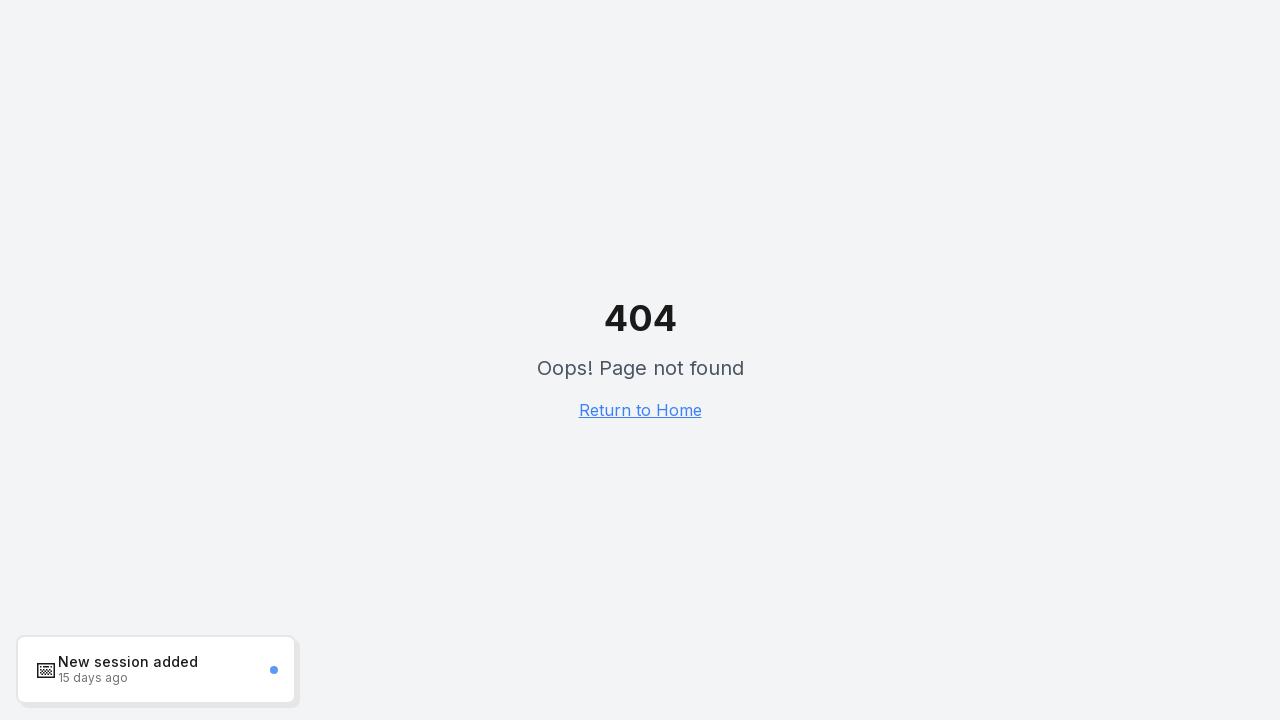

--- FILE ---
content_type: text/html; charset=utf-8
request_url: https://cypher.analyticsindiamag.com/session/5g-security-the-need-for-an-ai-led-approach/
body_size: 2066
content:
<!doctype html>
<html lang="en">
  <head>
    <meta charset="UTF-8" />
    <link rel="icon" type="image/png" href="/favicon.png" />
    <meta name="viewport" content="width=device-width, initial-scale=1.0" />
    
    
    
    <meta name="author" content="Cypher Conference" />
    <meta name="fragment" content="!">
    <meta name="prerender-wait-for" content="prerenderReady">

    
    
    
    

    
    
    
    
    <!-- DNS prefetch for faster font loading -->
    <link rel="dns-prefetch" href="https://fonts.googleapis.com">
    <link rel="dns-prefetch" href="https://fonts.gstatic.com">
    
    <!-- Preconnect to external domains for faster resource loading -->
    <link rel="preconnect" href="https://fonts.googleapis.com">
    <link rel="preconnect" href="https://fonts.gstatic.com" crossorigin>
    
    <!-- Preconnect to Supabase for faster API calls -->
    <link rel="preconnect" href="https://yntloxfmweoffajimvey.supabase.co">
    
    <!-- Preload critical Inter font (normal weight) -->
    <link rel="preload" as="font" type="font/woff2" href="https://fonts.gstatic.com/s/inter/v20/UcC73FwrK3iLTeHuS_nVMrMxCp50SjIa1ZL7W0Q5nw.woff2" crossorigin>
    
    <!-- Load fonts with font-display swap for instant text rendering -->
    <link href="https://fonts.googleapis.com/css2?family=Familjen+Grotesk:wght@400;500;600;700;800&display=swap" rel="stylesheet" fetchpriority="low">
    <link href="https://fonts.googleapis.com/css2?family=Righteous&display=swap" rel="stylesheet" fetchpriority="low">
    <link href="https://fonts.googleapis.com/css2?family=Inter:wght@300;400;500;600;700;800&display=swap" rel="stylesheet">
    
    <!-- Zoho SalesIQ Chat Widget -->
    <script>window.$zoho=window.$zoho || {};$zoho.salesiq=$zoho.salesiq||{ready:function(){}}</script>
    <script id="zsiqscript" src="https://salesiq.zohopublic.in/widget?wc=siq0f7dd4baa4fee8a55ec34fe9d3eb3d8e67f429d68ad9a6a61479801270e7275d87a184ec9e3df47b5e76846810a19798" defer></script>
    <script type="module" crossorigin src="/assets/index-DM5cKpbr.js"></script>
    <link rel="modulepreload" crossorigin href="/assets/vendor-ibt4bXTe.js">
    <link rel="modulepreload" crossorigin href="/assets/router-CRbuGW69.js">
    <link rel="modulepreload" crossorigin href="/assets/ui-BGvyCY6G.js">
    <link rel="stylesheet" crossorigin href="/assets/index-BDV0JJd6.css">
  
    <title>Cypher 2026: India&#039;s Premier AI &amp; ML Conference, Bengaluru</title>
    <meta name="title" content="Cypher 2026: India&#039;s Premier AI &amp; ML Conference, Bengaluru" />
    <meta name="description" content="Join Cypher 2026, India&#039;s largest AI Conference in Bengaluru, Oct 7-9, 2026. Network with 5,000+ attendees &amp; 150+ world-class speakers. Advance your AI career!" />
    <meta name="keywords" content="Cypher 2026, AI Conference India, Machine Learning Summit, Data Science Event, Artificial Intelligence, Tech Conference Bengaluru, Deep Learning, AI Innovation, Networking Event, Industry Leaders, Technology Summit, AI Future, India AI Event, Oct 7-9 2026" />
    <meta name="robots" content="index, follow, max-image-preview:large, max-snippet:-1, max-video-preview:-1" />
    <link rel="canonical" href="https://cypher.analyticsindiamag.com/" />
    <meta property="og:type" content="website" />
    <meta property="og:url" content="https://cypher.analyticsindiamag.com/" />
    <meta property="og:title" content="Cypher 2026: India&#039;s Premier AI &amp; ML Conference, Bengaluru" />
    <meta property="og:description" content="Join Cypher 2026, India&#039;s largest AI Conference in Bengaluru, Oct 7-9, 2026. Network with 5,000+ attendees &amp; 150+ world-class speakers. Advance your AI career!" />
    <meta property="og:image" content="https://pub-bb2e103a32db4e198524a2e9ed8f35b4.r2.dev/f76d78cd-9fe2-4bbe-804d-cddac1f44039/id-preview-8cc82cdb--fcf34d66-44f7-4072-8291-7e016978ab08.lovable.app-1762669571694.png" />
    <meta property="og:site_name" content="Cypher 2026" />
    <meta name="twitter:card" content="summary_large_image" />
    <meta name="twitter:url" content="https://cypher.analyticsindiamag.com/" />
    <meta name="twitter:title" content="Cypher 2026: India&#039;s Premier AI &amp; ML Conference, Bengaluru" />
    <meta name="twitter:description" content="Join Cypher 2026, India&#039;s largest AI Conference in Bengaluru, Oct 7-9, 2026. Network with 5,000+ attendees &amp; 150+ world-class speakers. Advance your AI career!" />
    <meta name="twitter:image" content="https://pub-bb2e103a32db4e198524a2e9ed8f35b4.r2.dev/f76d78cd-9fe2-4bbe-804d-cddac1f44039/id-preview-8cc82cdb--fcf34d66-44f7-4072-8291-7e016978ab08.lovable.app-1762669571694.png" />
    <meta name="twitter:site" content="@cypher2026" />
  <script defer src="https://cypher.analyticsindiamag.com/~flock.js" data-proxy-url="https://cypher.analyticsindiamag.com/~api/analytics"></script></head>

  <body>
    <div id="root"><!--app-html--></div>
  </body>
</html>


--- FILE ---
content_type: text/javascript; charset=utf-8
request_url: https://cypher.analyticsindiamag.com/assets/ui-BGvyCY6G.js
body_size: 40514
content:
import{r as i,j as p,R as Ne,a as lt,b as wi,c as Ko}from"./vendor-ibt4bXTe.js";function R(e,t,{checkForDefaultPrevented:n=!0}={}){return function(r){if(e==null||e(r),n===!1||!r.defaultPrevented)return t==null?void 0:t(r)}}function ho(e,t){if(typeof e=="function")return e(t);e!=null&&(e.current=t)}function Ft(...e){return t=>{let n=!1;const o=e.map(r=>{const s=ho(r,t);return!n&&typeof s=="function"&&(n=!0),s});if(n)return()=>{for(let r=0;r<o.length;r++){const s=o[r];typeof s=="function"?s():ho(e[r],null)}}}}function W(...e){return i.useCallback(Ft(...e),e)}function xi(e,t){const n=i.createContext(t),o=s=>{const{children:a,...c}=s,u=i.useMemo(()=>c,Object.values(c));return p.jsx(n.Provider,{value:u,children:a})};o.displayName=e+"Provider";function r(s){const a=i.useContext(n);if(a)return a;if(t!==void 0)return t;throw new Error(`\`${s}\` must be used within \`${e}\``)}return[o,r]}function te(e,t=[]){let n=[];function o(s,a){const c=i.createContext(a),u=n.length;n=[...n,a];const l=f=>{var x;const{scope:m,children:g,...C}=f,v=((x=m==null?void 0:m[e])==null?void 0:x[u])||c,h=i.useMemo(()=>C,Object.values(C));return p.jsx(v.Provider,{value:h,children:g})};l.displayName=s+"Provider";function d(f,m){var v;const g=((v=m==null?void 0:m[e])==null?void 0:v[u])||c,C=i.useContext(g);if(C)return C;if(a!==void 0)return a;throw new Error(`\`${f}\` must be used within \`${s}\``)}return[l,d]}const r=()=>{const s=n.map(a=>i.createContext(a));return function(c){const u=(c==null?void 0:c[e])||s;return i.useMemo(()=>({[`__scope${e}`]:{...c,[e]:u}}),[c,u])}};return r.scopeName=e,[o,yi(r,...t)]}function yi(...e){const t=e[0];if(e.length===1)return t;const n=()=>{const o=e.map(r=>({useScope:r(),scopeName:r.scopeName}));return function(s){const a=o.reduce((c,{useScope:u,scopeName:l})=>{const f=u(s)[`__scope${l}`];return{...c,...f}},{});return i.useMemo(()=>({[`__scope${t.scopeName}`]:a}),[a])}};return n.scopeName=t.scopeName,n}function Pe(e){const t=Ci(e),n=i.forwardRef((o,r)=>{const{children:s,...a}=o,c=i.Children.toArray(s),u=c.find(Ei);if(u){const l=u.props.children,d=c.map(f=>f===u?i.Children.count(l)>1?i.Children.only(null):i.isValidElement(l)?l.props.children:null:f);return p.jsx(t,{...a,ref:r,children:i.isValidElement(l)?i.cloneElement(l,void 0,d):null})}return p.jsx(t,{...a,ref:r,children:s})});return n.displayName=`${e}.Slot`,n}var hp=Pe("Slot");function Ci(e){const t=i.forwardRef((n,o)=>{const{children:r,...s}=n;if(i.isValidElement(r)){const a=Ri(r),c=Si(s,r.props);return r.type!==i.Fragment&&(c.ref=o?Ft(o,a):a),i.cloneElement(r,c)}return i.Children.count(r)>1?i.Children.only(null):null});return t.displayName=`${e}.SlotClone`,t}var Ho=Symbol("radix.slottable");function bi(e){const t=({children:n})=>p.jsx(p.Fragment,{children:n});return t.displayName=`${e}.Slottable`,t.__radixId=Ho,t}function Ei(e){return i.isValidElement(e)&&typeof e.type=="function"&&"__radixId"in e.type&&e.type.__radixId===Ho}function Si(e,t){const n={...t};for(const o in t){const r=e[o],s=t[o];/^on[A-Z]/.test(o)?r&&s?n[o]=(...c)=>{const u=s(...c);return r(...c),u}:r&&(n[o]=r):o==="style"?n[o]={...r,...s}:o==="className"&&(n[o]=[r,s].filter(Boolean).join(" "))}return{...e,...n}}function Ri(e){var o,r;let t=(o=Object.getOwnPropertyDescriptor(e.props,"ref"))==null?void 0:o.get,n=t&&"isReactWarning"in t&&t.isReactWarning;return n?e.ref:(t=(r=Object.getOwnPropertyDescriptor(e,"ref"))==null?void 0:r.get,n=t&&"isReactWarning"in t&&t.isReactWarning,n?e.props.ref:e.props.ref||e.ref)}function jt(e){const t=e+"CollectionProvider",[n,o]=te(t),[r,s]=n(t,{collectionRef:{current:null},itemMap:new Map}),a=v=>{const{scope:h,children:x}=v,w=Ne.useRef(null),y=Ne.useRef(new Map).current;return p.jsx(r,{scope:h,itemMap:y,collectionRef:w,children:x})};a.displayName=t;const c=e+"CollectionSlot",u=Pe(c),l=Ne.forwardRef((v,h)=>{const{scope:x,children:w}=v,y=s(c,x),b=W(h,y.collectionRef);return p.jsx(u,{ref:b,children:w})});l.displayName=c;const d=e+"CollectionItemSlot",f="data-radix-collection-item",m=Pe(d),g=Ne.forwardRef((v,h)=>{const{scope:x,children:w,...y}=v,b=Ne.useRef(null),E=W(h,b),A=s(d,x);return Ne.useEffect(()=>(A.itemMap.set(b,{ref:b,...y}),()=>void A.itemMap.delete(b))),p.jsx(m,{[f]:"",ref:E,children:w})});g.displayName=d;function C(v){const h=s(e+"CollectionConsumer",v);return Ne.useCallback(()=>{const w=h.collectionRef.current;if(!w)return[];const y=Array.from(w.querySelectorAll(`[${f}]`));return Array.from(h.itemMap.values()).sort((A,S)=>y.indexOf(A.ref.current)-y.indexOf(S.ref.current))},[h.collectionRef,h.itemMap])}return[{Provider:a,Slot:l,ItemSlot:g},C,o]}var Pi=["a","button","div","form","h2","h3","img","input","label","li","nav","ol","p","select","span","svg","ul"],M=Pi.reduce((e,t)=>{const n=Pe(`Primitive.${t}`),o=i.forwardRef((r,s)=>{const{asChild:a,...c}=r,u=a?n:t;return typeof window<"u"&&(window[Symbol.for("radix-ui")]=!0),p.jsx(u,{...c,ref:s})});return o.displayName=`Primitive.${t}`,{...e,[t]:o}},{});function Ln(e,t){e&&lt.flushSync(()=>e.dispatchEvent(t))}function Q(e){const t=i.useRef(e);return i.useEffect(()=>{t.current=e}),i.useMemo(()=>(...n)=>{var o;return(o=t.current)==null?void 0:o.call(t,...n)},[])}function Ti(e,t=globalThis==null?void 0:globalThis.document){const n=Q(e);i.useEffect(()=>{const o=r=>{r.key==="Escape"&&n(r)};return t.addEventListener("keydown",o,{capture:!0}),()=>t.removeEventListener("keydown",o,{capture:!0})},[n,t])}var Ai="DismissableLayer",yn="dismissableLayer.update",_i="dismissableLayer.pointerDownOutside",Ii="dismissableLayer.focusOutside",go,Uo=i.createContext({layers:new Set,layersWithOutsidePointerEventsDisabled:new Set,branches:new Set}),ze=i.forwardRef((e,t)=>{const{disableOutsidePointerEvents:n=!1,onEscapeKeyDown:o,onPointerDownOutside:r,onFocusOutside:s,onInteractOutside:a,onDismiss:c,...u}=e,l=i.useContext(Uo),[d,f]=i.useState(null),m=(d==null?void 0:d.ownerDocument)??(globalThis==null?void 0:globalThis.document),[,g]=i.useState({}),C=W(t,S=>f(S)),v=Array.from(l.layers),[h]=[...l.layersWithOutsidePointerEventsDisabled].slice(-1),x=v.indexOf(h),w=d?v.indexOf(d):-1,y=l.layersWithOutsidePointerEventsDisabled.size>0,b=w>=x,E=Ni(S=>{const _=S.target,O=[...l.branches].some(L=>L.contains(_));!b||O||(r==null||r(S),a==null||a(S),S.defaultPrevented||c==null||c())},m),A=Di(S=>{const _=S.target;[...l.branches].some(L=>L.contains(_))||(s==null||s(S),a==null||a(S),S.defaultPrevented||c==null||c())},m);return Ti(S=>{w===l.layers.size-1&&(o==null||o(S),!S.defaultPrevented&&c&&(S.preventDefault(),c()))},m),i.useEffect(()=>{if(d)return n&&(l.layersWithOutsidePointerEventsDisabled.size===0&&(go=m.body.style.pointerEvents,m.body.style.pointerEvents="none"),l.layersWithOutsidePointerEventsDisabled.add(d)),l.layers.add(d),wo(),()=>{n&&l.layersWithOutsidePointerEventsDisabled.size===1&&(m.body.style.pointerEvents=go)}},[d,m,n,l]),i.useEffect(()=>()=>{d&&(l.layers.delete(d),l.layersWithOutsidePointerEventsDisabled.delete(d),wo())},[d,l]),i.useEffect(()=>{const S=()=>g({});return document.addEventListener(yn,S),()=>document.removeEventListener(yn,S)},[]),p.jsx(M.div,{...u,ref:C,style:{pointerEvents:y?b?"auto":"none":void 0,...e.style},onFocusCapture:R(e.onFocusCapture,A.onFocusCapture),onBlurCapture:R(e.onBlurCapture,A.onBlurCapture),onPointerDownCapture:R(e.onPointerDownCapture,E.onPointerDownCapture)})});ze.displayName=Ai;var Mi="DismissableLayerBranch",Go=i.forwardRef((e,t)=>{const n=i.useContext(Uo),o=i.useRef(null),r=W(t,o);return i.useEffect(()=>{const s=o.current;if(s)return n.branches.add(s),()=>{n.branches.delete(s)}},[n.branches]),p.jsx(M.div,{...e,ref:r})});Go.displayName=Mi;function Ni(e,t=globalThis==null?void 0:globalThis.document){const n=Q(e),o=i.useRef(!1),r=i.useRef(()=>{});return i.useEffect(()=>{const s=c=>{if(c.target&&!o.current){let u=function(){Yo(_i,n,l,{discrete:!0})};const l={originalEvent:c};c.pointerType==="touch"?(t.removeEventListener("click",r.current),r.current=u,t.addEventListener("click",r.current,{once:!0})):u()}else t.removeEventListener("click",r.current);o.current=!1},a=window.setTimeout(()=>{t.addEventListener("pointerdown",s)},0);return()=>{window.clearTimeout(a),t.removeEventListener("pointerdown",s),t.removeEventListener("click",r.current)}},[t,n]),{onPointerDownCapture:()=>o.current=!0}}function Di(e,t=globalThis==null?void 0:globalThis.document){const n=Q(e),o=i.useRef(!1);return i.useEffect(()=>{const r=s=>{s.target&&!o.current&&Yo(Ii,n,{originalEvent:s},{discrete:!1})};return t.addEventListener("focusin",r),()=>t.removeEventListener("focusin",r)},[t,n]),{onFocusCapture:()=>o.current=!0,onBlurCapture:()=>o.current=!1}}function wo(){const e=new CustomEvent(yn);document.dispatchEvent(e)}function Yo(e,t,n,{discrete:o}){const r=n.originalEvent.target,s=new CustomEvent(e,{bubbles:!1,cancelable:!0,detail:n});t&&r.addEventListener(e,t,{once:!0}),o?Ln(r,s):r.dispatchEvent(s)}var Oi=ze,Li=Go,X=globalThis!=null&&globalThis.document?i.useLayoutEffect:()=>{},ki="Portal",Xe=i.forwardRef((e,t)=>{var c;const{container:n,...o}=e,[r,s]=i.useState(!1);X(()=>s(!0),[]);const a=n||r&&((c=globalThis==null?void 0:globalThis.document)==null?void 0:c.body);return a?wi.createPortal(p.jsx(M.div,{...o,ref:t}),a):null});Xe.displayName=ki;function Fi(e,t){return i.useReducer((n,o)=>t[n][o]??n,e)}var ne=e=>{const{present:t,children:n}=e,o=ji(t),r=typeof n=="function"?n({present:o.isPresent}):i.Children.only(n),s=W(o.ref,$i(r));return typeof n=="function"||o.isPresent?i.cloneElement(r,{ref:s}):null};ne.displayName="Presence";function ji(e){const[t,n]=i.useState(),o=i.useRef(null),r=i.useRef(e),s=i.useRef("none"),a=e?"mounted":"unmounted",[c,u]=Fi(a,{mounted:{UNMOUNT:"unmounted",ANIMATION_OUT:"unmountSuspended"},unmountSuspended:{MOUNT:"mounted",ANIMATION_END:"unmounted"},unmounted:{MOUNT:"mounted"}});return i.useEffect(()=>{const l=xt(o.current);s.current=c==="mounted"?l:"none"},[c]),X(()=>{const l=o.current,d=r.current;if(d!==e){const m=s.current,g=xt(l);e?u("MOUNT"):g==="none"||(l==null?void 0:l.display)==="none"?u("UNMOUNT"):u(d&&m!==g?"ANIMATION_OUT":"UNMOUNT"),r.current=e}},[e,u]),X(()=>{if(t){let l;const d=t.ownerDocument.defaultView??window,f=g=>{const v=xt(o.current).includes(g.animationName);if(g.target===t&&v&&(u("ANIMATION_END"),!r.current)){const h=t.style.animationFillMode;t.style.animationFillMode="forwards",l=d.setTimeout(()=>{t.style.animationFillMode==="forwards"&&(t.style.animationFillMode=h)})}},m=g=>{g.target===t&&(s.current=xt(o.current))};return t.addEventListener("animationstart",m),t.addEventListener("animationcancel",f),t.addEventListener("animationend",f),()=>{d.clearTimeout(l),t.removeEventListener("animationstart",m),t.removeEventListener("animationcancel",f),t.removeEventListener("animationend",f)}}else u("ANIMATION_END")},[t,u]),{isPresent:["mounted","unmountSuspended"].includes(c),ref:i.useCallback(l=>{o.current=l?getComputedStyle(l):null,n(l)},[])}}function xt(e){return(e==null?void 0:e.animationName)||"none"}function $i(e){var o,r;let t=(o=Object.getOwnPropertyDescriptor(e.props,"ref"))==null?void 0:o.get,n=t&&"isReactWarning"in t&&t.isReactWarning;return n?e.ref:(t=(r=Object.getOwnPropertyDescriptor(e,"ref"))==null?void 0:r.get,n=t&&"isReactWarning"in t&&t.isReactWarning,n?e.props.ref:e.props.ref||e.ref)}var Bi=Ko[" useInsertionEffect ".trim().toString()]||X;function ge({prop:e,defaultProp:t,onChange:n=()=>{},caller:o}){const[r,s,a]=Wi({defaultProp:t,onChange:n}),c=e!==void 0,u=c?e:r;{const d=i.useRef(e!==void 0);i.useEffect(()=>{const f=d.current;f!==c&&console.warn(`${o} is changing from ${f?"controlled":"uncontrolled"} to ${c?"controlled":"uncontrolled"}. Components should not switch from controlled to uncontrolled (or vice versa). Decide between using a controlled or uncontrolled value for the lifetime of the component.`),d.current=c},[c,o])}const l=i.useCallback(d=>{var f;if(c){const m=Vi(d)?d(e):d;m!==e&&((f=a.current)==null||f.call(a,m))}else s(d)},[c,e,s,a]);return[u,l]}function Wi({defaultProp:e,onChange:t}){const[n,o]=i.useState(e),r=i.useRef(n),s=i.useRef(t);return Bi(()=>{s.current=t},[t]),i.useEffect(()=>{var a;r.current!==n&&((a=s.current)==null||a.call(s,n),r.current=n)},[n,r]),[n,o,s]}function Vi(e){return typeof e=="function"}var zo=Object.freeze({position:"absolute",border:0,width:1,height:1,padding:0,margin:-1,overflow:"hidden",clip:"rect(0, 0, 0, 0)",whiteSpace:"nowrap",wordWrap:"normal"}),Ki="VisuallyHidden",$t=i.forwardRef((e,t)=>p.jsx(M.span,{...e,ref:t,style:{...zo,...e.style}}));$t.displayName=Ki;var gp=$t,kn="ToastProvider",[Fn,Hi,Ui]=jt("Toast"),[Xo,wp]=te("Toast",[Ui]),[Gi,Bt]=Xo(kn),qo=e=>{const{__scopeToast:t,label:n="Notification",duration:o=5e3,swipeDirection:r="right",swipeThreshold:s=50,children:a}=e,[c,u]=i.useState(null),[l,d]=i.useState(0),f=i.useRef(!1),m=i.useRef(!1);return n.trim()||console.error(`Invalid prop \`label\` supplied to \`${kn}\`. Expected non-empty \`string\`.`),p.jsx(Fn.Provider,{scope:t,children:p.jsx(Gi,{scope:t,label:n,duration:o,swipeDirection:r,swipeThreshold:s,toastCount:l,viewport:c,onViewportChange:u,onToastAdd:i.useCallback(()=>d(g=>g+1),[]),onToastRemove:i.useCallback(()=>d(g=>g-1),[]),isFocusedToastEscapeKeyDownRef:f,isClosePausedRef:m,children:a})})};qo.displayName=kn;var Zo="ToastViewport",Yi=["F8"],Cn="toast.viewportPause",bn="toast.viewportResume",Qo=i.forwardRef((e,t)=>{const{__scopeToast:n,hotkey:o=Yi,label:r="Notifications ({hotkey})",...s}=e,a=Bt(Zo,n),c=Hi(n),u=i.useRef(null),l=i.useRef(null),d=i.useRef(null),f=i.useRef(null),m=W(t,f,a.onViewportChange),g=o.join("+").replace(/Key/g,"").replace(/Digit/g,""),C=a.toastCount>0;i.useEffect(()=>{const h=x=>{var y;o.length!==0&&o.every(b=>x[b]||x.code===b)&&((y=f.current)==null||y.focus())};return document.addEventListener("keydown",h),()=>document.removeEventListener("keydown",h)},[o]),i.useEffect(()=>{const h=u.current,x=f.current;if(C&&h&&x){const w=()=>{if(!a.isClosePausedRef.current){const A=new CustomEvent(Cn);x.dispatchEvent(A),a.isClosePausedRef.current=!0}},y=()=>{if(a.isClosePausedRef.current){const A=new CustomEvent(bn);x.dispatchEvent(A),a.isClosePausedRef.current=!1}},b=A=>{!h.contains(A.relatedTarget)&&y()},E=()=>{h.contains(document.activeElement)||y()};return h.addEventListener("focusin",w),h.addEventListener("focusout",b),h.addEventListener("pointermove",w),h.addEventListener("pointerleave",E),window.addEventListener("blur",w),window.addEventListener("focus",y),()=>{h.removeEventListener("focusin",w),h.removeEventListener("focusout",b),h.removeEventListener("pointermove",w),h.removeEventListener("pointerleave",E),window.removeEventListener("blur",w),window.removeEventListener("focus",y)}}},[C,a.isClosePausedRef]);const v=i.useCallback(({tabbingDirection:h})=>{const w=c().map(y=>{const b=y.ref.current,E=[b,...ac(b)];return h==="forwards"?E:E.reverse()});return(h==="forwards"?w.reverse():w).flat()},[c]);return i.useEffect(()=>{const h=f.current;if(h){const x=w=>{var E,A,S;const y=w.altKey||w.ctrlKey||w.metaKey;if(w.key==="Tab"&&!y){const _=document.activeElement,O=w.shiftKey;if(w.target===h&&O){(E=l.current)==null||E.focus();return}const F=v({tabbingDirection:O?"backwards":"forwards"}),$=F.findIndex(P=>P===_);cn(F.slice($+1))?w.preventDefault():O?(A=l.current)==null||A.focus():(S=d.current)==null||S.focus()}};return h.addEventListener("keydown",x),()=>h.removeEventListener("keydown",x)}},[c,v]),p.jsxs(Li,{ref:u,role:"region","aria-label":r.replace("{hotkey}",g),tabIndex:-1,style:{pointerEvents:C?void 0:"none"},children:[C&&p.jsx(En,{ref:l,onFocusFromOutsideViewport:()=>{const h=v({tabbingDirection:"forwards"});cn(h)}}),p.jsx(Fn.Slot,{scope:n,children:p.jsx(M.ol,{tabIndex:-1,...s,ref:m})}),C&&p.jsx(En,{ref:d,onFocusFromOutsideViewport:()=>{const h=v({tabbingDirection:"backwards"});cn(h)}})]})});Qo.displayName=Zo;var Jo="ToastFocusProxy",En=i.forwardRef((e,t)=>{const{__scopeToast:n,onFocusFromOutsideViewport:o,...r}=e,s=Bt(Jo,n);return p.jsx($t,{"aria-hidden":!0,tabIndex:0,...r,ref:t,style:{position:"fixed"},onFocus:a=>{var l;const c=a.relatedTarget;!((l=s.viewport)!=null&&l.contains(c))&&o()}})});En.displayName=Jo;var ut="Toast",zi="toast.swipeStart",Xi="toast.swipeMove",qi="toast.swipeCancel",Zi="toast.swipeEnd",er=i.forwardRef((e,t)=>{const{forceMount:n,open:o,defaultOpen:r,onOpenChange:s,...a}=e,[c,u]=ge({prop:o,defaultProp:r??!0,onChange:s,caller:ut});return p.jsx(ne,{present:n||c,children:p.jsx(ec,{open:c,...a,ref:t,onClose:()=>u(!1),onPause:Q(e.onPause),onResume:Q(e.onResume),onSwipeStart:R(e.onSwipeStart,l=>{l.currentTarget.setAttribute("data-swipe","start")}),onSwipeMove:R(e.onSwipeMove,l=>{const{x:d,y:f}=l.detail.delta;l.currentTarget.setAttribute("data-swipe","move"),l.currentTarget.style.setProperty("--radix-toast-swipe-move-x",`${d}px`),l.currentTarget.style.setProperty("--radix-toast-swipe-move-y",`${f}px`)}),onSwipeCancel:R(e.onSwipeCancel,l=>{l.currentTarget.setAttribute("data-swipe","cancel"),l.currentTarget.style.removeProperty("--radix-toast-swipe-move-x"),l.currentTarget.style.removeProperty("--radix-toast-swipe-move-y"),l.currentTarget.style.removeProperty("--radix-toast-swipe-end-x"),l.currentTarget.style.removeProperty("--radix-toast-swipe-end-y")}),onSwipeEnd:R(e.onSwipeEnd,l=>{const{x:d,y:f}=l.detail.delta;l.currentTarget.setAttribute("data-swipe","end"),l.currentTarget.style.removeProperty("--radix-toast-swipe-move-x"),l.currentTarget.style.removeProperty("--radix-toast-swipe-move-y"),l.currentTarget.style.setProperty("--radix-toast-swipe-end-x",`${d}px`),l.currentTarget.style.setProperty("--radix-toast-swipe-end-y",`${f}px`),u(!1)})})})});er.displayName=ut;var[Qi,Ji]=Xo(ut,{onClose(){}}),ec=i.forwardRef((e,t)=>{const{__scopeToast:n,type:o="foreground",duration:r,open:s,onClose:a,onEscapeKeyDown:c,onPause:u,onResume:l,onSwipeStart:d,onSwipeMove:f,onSwipeCancel:m,onSwipeEnd:g,...C}=e,v=Bt(ut,n),[h,x]=i.useState(null),w=W(t,P=>x(P)),y=i.useRef(null),b=i.useRef(null),E=r||v.duration,A=i.useRef(0),S=i.useRef(E),_=i.useRef(0),{onToastAdd:O,onToastRemove:L}=v,j=Q(()=>{var k;(h==null?void 0:h.contains(document.activeElement))&&((k=v.viewport)==null||k.focus()),a()}),F=i.useCallback(P=>{!P||P===1/0||(window.clearTimeout(_.current),A.current=new Date().getTime(),_.current=window.setTimeout(j,P))},[j]);i.useEffect(()=>{const P=v.viewport;if(P){const k=()=>{F(S.current),l==null||l()},N=()=>{const B=new Date().getTime()-A.current;S.current=S.current-B,window.clearTimeout(_.current),u==null||u()};return P.addEventListener(Cn,N),P.addEventListener(bn,k),()=>{P.removeEventListener(Cn,N),P.removeEventListener(bn,k)}}},[v.viewport,E,u,l,F]),i.useEffect(()=>{s&&!v.isClosePausedRef.current&&F(E)},[s,E,v.isClosePausedRef,F]),i.useEffect(()=>(O(),()=>L()),[O,L]);const $=i.useMemo(()=>h?ir(h):null,[h]);return v.viewport?p.jsxs(p.Fragment,{children:[$&&p.jsx(tc,{__scopeToast:n,role:"status","aria-live":o==="foreground"?"assertive":"polite","aria-atomic":!0,children:$}),p.jsx(Qi,{scope:n,onClose:j,children:lt.createPortal(p.jsx(Fn.ItemSlot,{scope:n,children:p.jsx(Oi,{asChild:!0,onEscapeKeyDown:R(c,()=>{v.isFocusedToastEscapeKeyDownRef.current||j(),v.isFocusedToastEscapeKeyDownRef.current=!1}),children:p.jsx(M.li,{role:"status","aria-live":"off","aria-atomic":!0,tabIndex:0,"data-state":s?"open":"closed","data-swipe-direction":v.swipeDirection,...C,ref:w,style:{userSelect:"none",touchAction:"none",...e.style},onKeyDown:R(e.onKeyDown,P=>{P.key==="Escape"&&(c==null||c(P.nativeEvent),P.nativeEvent.defaultPrevented||(v.isFocusedToastEscapeKeyDownRef.current=!0,j()))}),onPointerDown:R(e.onPointerDown,P=>{P.button===0&&(y.current={x:P.clientX,y:P.clientY})}),onPointerMove:R(e.onPointerMove,P=>{if(!y.current)return;const k=P.clientX-y.current.x,N=P.clientY-y.current.y,B=!!b.current,I=["left","right"].includes(v.swipeDirection),T=["left","up"].includes(v.swipeDirection)?Math.min:Math.max,V=I?T(0,k):0,z=I?0:T(0,N),q=P.pointerType==="touch"?10:2,ee={x:V,y:z},Z={originalEvent:P,delta:ee};B?(b.current=ee,yt(Xi,f,Z,{discrete:!1})):xo(ee,v.swipeDirection,q)?(b.current=ee,yt(zi,d,Z,{discrete:!1}),P.target.setPointerCapture(P.pointerId)):(Math.abs(k)>q||Math.abs(N)>q)&&(y.current=null)}),onPointerUp:R(e.onPointerUp,P=>{const k=b.current,N=P.target;if(N.hasPointerCapture(P.pointerId)&&N.releasePointerCapture(P.pointerId),b.current=null,y.current=null,k){const B=P.currentTarget,I={originalEvent:P,delta:k};xo(k,v.swipeDirection,v.swipeThreshold)?yt(Zi,g,I,{discrete:!0}):yt(qi,m,I,{discrete:!0}),B.addEventListener("click",T=>T.preventDefault(),{once:!0})}})})})}),v.viewport)})]}):null}),tc=e=>{const{__scopeToast:t,children:n,...o}=e,r=Bt(ut,t),[s,a]=i.useState(!1),[c,u]=i.useState(!1);return rc(()=>a(!0)),i.useEffect(()=>{const l=window.setTimeout(()=>u(!0),1e3);return()=>window.clearTimeout(l)},[]),c?null:p.jsx(Xe,{asChild:!0,children:p.jsx($t,{...o,children:s&&p.jsxs(p.Fragment,{children:[r.label," ",n]})})})},nc="ToastTitle",tr=i.forwardRef((e,t)=>{const{__scopeToast:n,...o}=e;return p.jsx(M.div,{...o,ref:t})});tr.displayName=nc;var oc="ToastDescription",nr=i.forwardRef((e,t)=>{const{__scopeToast:n,...o}=e;return p.jsx(M.div,{...o,ref:t})});nr.displayName=oc;var or="ToastAction",rr=i.forwardRef((e,t)=>{const{altText:n,...o}=e;return n.trim()?p.jsx(ar,{altText:n,asChild:!0,children:p.jsx(jn,{...o,ref:t})}):(console.error(`Invalid prop \`altText\` supplied to \`${or}\`. Expected non-empty \`string\`.`),null)});rr.displayName=or;var sr="ToastClose",jn=i.forwardRef((e,t)=>{const{__scopeToast:n,...o}=e,r=Ji(sr,n);return p.jsx(ar,{asChild:!0,children:p.jsx(M.button,{type:"button",...o,ref:t,onClick:R(e.onClick,r.onClose)})})});jn.displayName=sr;var ar=i.forwardRef((e,t)=>{const{__scopeToast:n,altText:o,...r}=e;return p.jsx(M.div,{"data-radix-toast-announce-exclude":"","data-radix-toast-announce-alt":o||void 0,...r,ref:t})});function ir(e){const t=[];return Array.from(e.childNodes).forEach(o=>{if(o.nodeType===o.TEXT_NODE&&o.textContent&&t.push(o.textContent),sc(o)){const r=o.ariaHidden||o.hidden||o.style.display==="none",s=o.dataset.radixToastAnnounceExclude==="";if(!r)if(s){const a=o.dataset.radixToastAnnounceAlt;a&&t.push(a)}else t.push(...ir(o))}}),t}function yt(e,t,n,{discrete:o}){const r=n.originalEvent.currentTarget,s=new CustomEvent(e,{bubbles:!0,cancelable:!0,detail:n});t&&r.addEventListener(e,t,{once:!0}),o?Ln(r,s):r.dispatchEvent(s)}var xo=(e,t,n=0)=>{const o=Math.abs(e.x),r=Math.abs(e.y),s=o>r;return t==="left"||t==="right"?s&&o>n:!s&&r>n};function rc(e=()=>{}){const t=Q(e);X(()=>{let n=0,o=0;return n=window.requestAnimationFrame(()=>o=window.requestAnimationFrame(t)),()=>{window.cancelAnimationFrame(n),window.cancelAnimationFrame(o)}},[t])}function sc(e){return e.nodeType===e.ELEMENT_NODE}function ac(e){const t=[],n=document.createTreeWalker(e,NodeFilter.SHOW_ELEMENT,{acceptNode:o=>{const r=o.tagName==="INPUT"&&o.type==="hidden";return o.disabled||o.hidden||r?NodeFilter.FILTER_SKIP:o.tabIndex>=0?NodeFilter.FILTER_ACCEPT:NodeFilter.FILTER_SKIP}});for(;n.nextNode();)t.push(n.currentNode);return t}function cn(e){const t=document.activeElement;return e.some(n=>n===t?!0:(n.focus(),document.activeElement!==t))}var xp=qo,yp=Qo,Cp=er,bp=tr,Ep=nr,Sp=rr,Rp=jn,ic=Ko[" useId ".trim().toString()]||(()=>{}),cc=0;function ie(e){const[t,n]=i.useState(ic());return X(()=>{n(o=>o??String(cc++))},[e]),t?`radix-${t}`:""}const lc=["top","right","bottom","left"],Te=Math.min,se=Math.max,_t=Math.round,Ct=Math.floor,he=e=>({x:e,y:e}),uc={left:"right",right:"left",bottom:"top",top:"bottom"},dc={start:"end",end:"start"};function Sn(e,t,n){return se(e,Te(t,n))}function Ce(e,t){return typeof e=="function"?e(t):e}function be(e){return e.split("-")[0]}function qe(e){return e.split("-")[1]}function $n(e){return e==="x"?"y":"x"}function Bn(e){return e==="y"?"height":"width"}const fc=new Set(["top","bottom"]);function me(e){return fc.has(be(e))?"y":"x"}function Wn(e){return $n(me(e))}function pc(e,t,n){n===void 0&&(n=!1);const o=qe(e),r=Wn(e),s=Bn(r);let a=r==="x"?o===(n?"end":"start")?"right":"left":o==="start"?"bottom":"top";return t.reference[s]>t.floating[s]&&(a=It(a)),[a,It(a)]}function vc(e){const t=It(e);return[Rn(e),t,Rn(t)]}function Rn(e){return e.replace(/start|end/g,t=>dc[t])}const yo=["left","right"],Co=["right","left"],mc=["top","bottom"],hc=["bottom","top"];function gc(e,t,n){switch(e){case"top":case"bottom":return n?t?Co:yo:t?yo:Co;case"left":case"right":return t?mc:hc;default:return[]}}function wc(e,t,n,o){const r=qe(e);let s=gc(be(e),n==="start",o);return r&&(s=s.map(a=>a+"-"+r),t&&(s=s.concat(s.map(Rn)))),s}function It(e){return e.replace(/left|right|bottom|top/g,t=>uc[t])}function xc(e){return{top:0,right:0,bottom:0,left:0,...e}}function cr(e){return typeof e!="number"?xc(e):{top:e,right:e,bottom:e,left:e}}function Mt(e){const{x:t,y:n,width:o,height:r}=e;return{width:o,height:r,top:n,left:t,right:t+o,bottom:n+r,x:t,y:n}}function bo(e,t,n){let{reference:o,floating:r}=e;const s=me(t),a=Wn(t),c=Bn(a),u=be(t),l=s==="y",d=o.x+o.width/2-r.width/2,f=o.y+o.height/2-r.height/2,m=o[c]/2-r[c]/2;let g;switch(u){case"top":g={x:d,y:o.y-r.height};break;case"bottom":g={x:d,y:o.y+o.height};break;case"right":g={x:o.x+o.width,y:f};break;case"left":g={x:o.x-r.width,y:f};break;default:g={x:o.x,y:o.y}}switch(qe(t)){case"start":g[a]-=m*(n&&l?-1:1);break;case"end":g[a]+=m*(n&&l?-1:1);break}return g}const yc=async(e,t,n)=>{const{placement:o="bottom",strategy:r="absolute",middleware:s=[],platform:a}=n,c=s.filter(Boolean),u=await(a.isRTL==null?void 0:a.isRTL(t));let l=await a.getElementRects({reference:e,floating:t,strategy:r}),{x:d,y:f}=bo(l,o,u),m=o,g={},C=0;for(let v=0;v<c.length;v++){const{name:h,fn:x}=c[v],{x:w,y,data:b,reset:E}=await x({x:d,y:f,initialPlacement:o,placement:m,strategy:r,middlewareData:g,rects:l,platform:a,elements:{reference:e,floating:t}});d=w??d,f=y??f,g={...g,[h]:{...g[h],...b}},E&&C<=50&&(C++,typeof E=="object"&&(E.placement&&(m=E.placement),E.rects&&(l=E.rects===!0?await a.getElementRects({reference:e,floating:t,strategy:r}):E.rects),{x:d,y:f}=bo(l,m,u)),v=-1)}return{x:d,y:f,placement:m,strategy:r,middlewareData:g}};async function st(e,t){var n;t===void 0&&(t={});const{x:o,y:r,platform:s,rects:a,elements:c,strategy:u}=e,{boundary:l="clippingAncestors",rootBoundary:d="viewport",elementContext:f="floating",altBoundary:m=!1,padding:g=0}=Ce(t,e),C=cr(g),h=c[m?f==="floating"?"reference":"floating":f],x=Mt(await s.getClippingRect({element:(n=await(s.isElement==null?void 0:s.isElement(h)))==null||n?h:h.contextElement||await(s.getDocumentElement==null?void 0:s.getDocumentElement(c.floating)),boundary:l,rootBoundary:d,strategy:u})),w=f==="floating"?{x:o,y:r,width:a.floating.width,height:a.floating.height}:a.reference,y=await(s.getOffsetParent==null?void 0:s.getOffsetParent(c.floating)),b=await(s.isElement==null?void 0:s.isElement(y))?await(s.getScale==null?void 0:s.getScale(y))||{x:1,y:1}:{x:1,y:1},E=Mt(s.convertOffsetParentRelativeRectToViewportRelativeRect?await s.convertOffsetParentRelativeRectToViewportRelativeRect({elements:c,rect:w,offsetParent:y,strategy:u}):w);return{top:(x.top-E.top+C.top)/b.y,bottom:(E.bottom-x.bottom+C.bottom)/b.y,left:(x.left-E.left+C.left)/b.x,right:(E.right-x.right+C.right)/b.x}}const Cc=e=>({name:"arrow",options:e,async fn(t){const{x:n,y:o,placement:r,rects:s,platform:a,elements:c,middlewareData:u}=t,{element:l,padding:d=0}=Ce(e,t)||{};if(l==null)return{};const f=cr(d),m={x:n,y:o},g=Wn(r),C=Bn(g),v=await a.getDimensions(l),h=g==="y",x=h?"top":"left",w=h?"bottom":"right",y=h?"clientHeight":"clientWidth",b=s.reference[C]+s.reference[g]-m[g]-s.floating[C],E=m[g]-s.reference[g],A=await(a.getOffsetParent==null?void 0:a.getOffsetParent(l));let S=A?A[y]:0;(!S||!await(a.isElement==null?void 0:a.isElement(A)))&&(S=c.floating[y]||s.floating[C]);const _=b/2-E/2,O=S/2-v[C]/2-1,L=Te(f[x],O),j=Te(f[w],O),F=L,$=S-v[C]-j,P=S/2-v[C]/2+_,k=Sn(F,P,$),N=!u.arrow&&qe(r)!=null&&P!==k&&s.reference[C]/2-(P<F?L:j)-v[C]/2<0,B=N?P<F?P-F:P-$:0;return{[g]:m[g]+B,data:{[g]:k,centerOffset:P-k-B,...N&&{alignmentOffset:B}},reset:N}}}),bc=function(e){return e===void 0&&(e={}),{name:"flip",options:e,async fn(t){var n,o;const{placement:r,middlewareData:s,rects:a,initialPlacement:c,platform:u,elements:l}=t,{mainAxis:d=!0,crossAxis:f=!0,fallbackPlacements:m,fallbackStrategy:g="bestFit",fallbackAxisSideDirection:C="none",flipAlignment:v=!0,...h}=Ce(e,t);if((n=s.arrow)!=null&&n.alignmentOffset)return{};const x=be(r),w=me(c),y=be(c)===c,b=await(u.isRTL==null?void 0:u.isRTL(l.floating)),E=m||(y||!v?[It(c)]:vc(c)),A=C!=="none";!m&&A&&E.push(...wc(c,v,C,b));const S=[c,...E],_=await st(t,h),O=[];let L=((o=s.flip)==null?void 0:o.overflows)||[];if(d&&O.push(_[x]),f){const P=pc(r,a,b);O.push(_[P[0]],_[P[1]])}if(L=[...L,{placement:r,overflows:O}],!O.every(P=>P<=0)){var j,F;const P=(((j=s.flip)==null?void 0:j.index)||0)+1,k=S[P];if(k&&(!(f==="alignment"?w!==me(k):!1)||L.every(I=>I.overflows[0]>0&&me(I.placement)===w)))return{data:{index:P,overflows:L},reset:{placement:k}};let N=(F=L.filter(B=>B.overflows[0]<=0).sort((B,I)=>B.overflows[1]-I.overflows[1])[0])==null?void 0:F.placement;if(!N)switch(g){case"bestFit":{var $;const B=($=L.filter(I=>{if(A){const T=me(I.placement);return T===w||T==="y"}return!0}).map(I=>[I.placement,I.overflows.filter(T=>T>0).reduce((T,V)=>T+V,0)]).sort((I,T)=>I[1]-T[1])[0])==null?void 0:$[0];B&&(N=B);break}case"initialPlacement":N=c;break}if(r!==N)return{reset:{placement:N}}}return{}}}};function Eo(e,t){return{top:e.top-t.height,right:e.right-t.width,bottom:e.bottom-t.height,left:e.left-t.width}}function So(e){return lc.some(t=>e[t]>=0)}const Ec=function(e){return e===void 0&&(e={}),{name:"hide",options:e,async fn(t){const{rects:n}=t,{strategy:o="referenceHidden",...r}=Ce(e,t);switch(o){case"referenceHidden":{const s=await st(t,{...r,elementContext:"reference"}),a=Eo(s,n.reference);return{data:{referenceHiddenOffsets:a,referenceHidden:So(a)}}}case"escaped":{const s=await st(t,{...r,altBoundary:!0}),a=Eo(s,n.floating);return{data:{escapedOffsets:a,escaped:So(a)}}}default:return{}}}}},lr=new Set(["left","top"]);async function Sc(e,t){const{placement:n,platform:o,elements:r}=e,s=await(o.isRTL==null?void 0:o.isRTL(r.floating)),a=be(n),c=qe(n),u=me(n)==="y",l=lr.has(a)?-1:1,d=s&&u?-1:1,f=Ce(t,e);let{mainAxis:m,crossAxis:g,alignmentAxis:C}=typeof f=="number"?{mainAxis:f,crossAxis:0,alignmentAxis:null}:{mainAxis:f.mainAxis||0,crossAxis:f.crossAxis||0,alignmentAxis:f.alignmentAxis};return c&&typeof C=="number"&&(g=c==="end"?C*-1:C),u?{x:g*d,y:m*l}:{x:m*l,y:g*d}}const Rc=function(e){return e===void 0&&(e=0),{name:"offset",options:e,async fn(t){var n,o;const{x:r,y:s,placement:a,middlewareData:c}=t,u=await Sc(t,e);return a===((n=c.offset)==null?void 0:n.placement)&&(o=c.arrow)!=null&&o.alignmentOffset?{}:{x:r+u.x,y:s+u.y,data:{...u,placement:a}}}}},Pc=function(e){return e===void 0&&(e={}),{name:"shift",options:e,async fn(t){const{x:n,y:o,placement:r}=t,{mainAxis:s=!0,crossAxis:a=!1,limiter:c={fn:h=>{let{x,y:w}=h;return{x,y:w}}},...u}=Ce(e,t),l={x:n,y:o},d=await st(t,u),f=me(be(r)),m=$n(f);let g=l[m],C=l[f];if(s){const h=m==="y"?"top":"left",x=m==="y"?"bottom":"right",w=g+d[h],y=g-d[x];g=Sn(w,g,y)}if(a){const h=f==="y"?"top":"left",x=f==="y"?"bottom":"right",w=C+d[h],y=C-d[x];C=Sn(w,C,y)}const v=c.fn({...t,[m]:g,[f]:C});return{...v,data:{x:v.x-n,y:v.y-o,enabled:{[m]:s,[f]:a}}}}}},Tc=function(e){return e===void 0&&(e={}),{options:e,fn(t){const{x:n,y:o,placement:r,rects:s,middlewareData:a}=t,{offset:c=0,mainAxis:u=!0,crossAxis:l=!0}=Ce(e,t),d={x:n,y:o},f=me(r),m=$n(f);let g=d[m],C=d[f];const v=Ce(c,t),h=typeof v=="number"?{mainAxis:v,crossAxis:0}:{mainAxis:0,crossAxis:0,...v};if(u){const y=m==="y"?"height":"width",b=s.reference[m]-s.floating[y]+h.mainAxis,E=s.reference[m]+s.reference[y]-h.mainAxis;g<b?g=b:g>E&&(g=E)}if(l){var x,w;const y=m==="y"?"width":"height",b=lr.has(be(r)),E=s.reference[f]-s.floating[y]+(b&&((x=a.offset)==null?void 0:x[f])||0)+(b?0:h.crossAxis),A=s.reference[f]+s.reference[y]+(b?0:((w=a.offset)==null?void 0:w[f])||0)-(b?h.crossAxis:0);C<E?C=E:C>A&&(C=A)}return{[m]:g,[f]:C}}}},Ac=function(e){return e===void 0&&(e={}),{name:"size",options:e,async fn(t){var n,o;const{placement:r,rects:s,platform:a,elements:c}=t,{apply:u=()=>{},...l}=Ce(e,t),d=await st(t,l),f=be(r),m=qe(r),g=me(r)==="y",{width:C,height:v}=s.floating;let h,x;f==="top"||f==="bottom"?(h=f,x=m===(await(a.isRTL==null?void 0:a.isRTL(c.floating))?"start":"end")?"left":"right"):(x=f,h=m==="end"?"top":"bottom");const w=v-d.top-d.bottom,y=C-d.left-d.right,b=Te(v-d[h],w),E=Te(C-d[x],y),A=!t.middlewareData.shift;let S=b,_=E;if((n=t.middlewareData.shift)!=null&&n.enabled.x&&(_=y),(o=t.middlewareData.shift)!=null&&o.enabled.y&&(S=w),A&&!m){const L=se(d.left,0),j=se(d.right,0),F=se(d.top,0),$=se(d.bottom,0);g?_=C-2*(L!==0||j!==0?L+j:se(d.left,d.right)):S=v-2*(F!==0||$!==0?F+$:se(d.top,d.bottom))}await u({...t,availableWidth:_,availableHeight:S});const O=await a.getDimensions(c.floating);return C!==O.width||v!==O.height?{reset:{rects:!0}}:{}}}};function Wt(){return typeof window<"u"}function Ze(e){return ur(e)?(e.nodeName||"").toLowerCase():"#document"}function ae(e){var t;return(e==null||(t=e.ownerDocument)==null?void 0:t.defaultView)||window}function xe(e){var t;return(t=(ur(e)?e.ownerDocument:e.document)||window.document)==null?void 0:t.documentElement}function ur(e){return Wt()?e instanceof Node||e instanceof ae(e).Node:!1}function ue(e){return Wt()?e instanceof Element||e instanceof ae(e).Element:!1}function we(e){return Wt()?e instanceof HTMLElement||e instanceof ae(e).HTMLElement:!1}function Ro(e){return!Wt()||typeof ShadowRoot>"u"?!1:e instanceof ShadowRoot||e instanceof ae(e).ShadowRoot}const _c=new Set(["inline","contents"]);function dt(e){const{overflow:t,overflowX:n,overflowY:o,display:r}=de(e);return/auto|scroll|overlay|hidden|clip/.test(t+o+n)&&!_c.has(r)}const Ic=new Set(["table","td","th"]);function Mc(e){return Ic.has(Ze(e))}const Nc=[":popover-open",":modal"];function Vt(e){return Nc.some(t=>{try{return e.matches(t)}catch{return!1}})}const Dc=["transform","translate","scale","rotate","perspective"],Oc=["transform","translate","scale","rotate","perspective","filter"],Lc=["paint","layout","strict","content"];function Vn(e){const t=Kn(),n=ue(e)?de(e):e;return Dc.some(o=>n[o]?n[o]!=="none":!1)||(n.containerType?n.containerType!=="normal":!1)||!t&&(n.backdropFilter?n.backdropFilter!=="none":!1)||!t&&(n.filter?n.filter!=="none":!1)||Oc.some(o=>(n.willChange||"").includes(o))||Lc.some(o=>(n.contain||"").includes(o))}function kc(e){let t=Ae(e);for(;we(t)&&!Ue(t);){if(Vn(t))return t;if(Vt(t))return null;t=Ae(t)}return null}function Kn(){return typeof CSS>"u"||!CSS.supports?!1:CSS.supports("-webkit-backdrop-filter","none")}const Fc=new Set(["html","body","#document"]);function Ue(e){return Fc.has(Ze(e))}function de(e){return ae(e).getComputedStyle(e)}function Kt(e){return ue(e)?{scrollLeft:e.scrollLeft,scrollTop:e.scrollTop}:{scrollLeft:e.scrollX,scrollTop:e.scrollY}}function Ae(e){if(Ze(e)==="html")return e;const t=e.assignedSlot||e.parentNode||Ro(e)&&e.host||xe(e);return Ro(t)?t.host:t}function dr(e){const t=Ae(e);return Ue(t)?e.ownerDocument?e.ownerDocument.body:e.body:we(t)&&dt(t)?t:dr(t)}function at(e,t,n){var o;t===void 0&&(t=[]),n===void 0&&(n=!0);const r=dr(e),s=r===((o=e.ownerDocument)==null?void 0:o.body),a=ae(r);if(s){const c=Pn(a);return t.concat(a,a.visualViewport||[],dt(r)?r:[],c&&n?at(c):[])}return t.concat(r,at(r,[],n))}function Pn(e){return e.parent&&Object.getPrototypeOf(e.parent)?e.frameElement:null}function fr(e){const t=de(e);let n=parseFloat(t.width)||0,o=parseFloat(t.height)||0;const r=we(e),s=r?e.offsetWidth:n,a=r?e.offsetHeight:o,c=_t(n)!==s||_t(o)!==a;return c&&(n=s,o=a),{width:n,height:o,$:c}}function Hn(e){return ue(e)?e:e.contextElement}function Ve(e){const t=Hn(e);if(!we(t))return he(1);const n=t.getBoundingClientRect(),{width:o,height:r,$:s}=fr(t);let a=(s?_t(n.width):n.width)/o,c=(s?_t(n.height):n.height)/r;return(!a||!Number.isFinite(a))&&(a=1),(!c||!Number.isFinite(c))&&(c=1),{x:a,y:c}}const jc=he(0);function pr(e){const t=ae(e);return!Kn()||!t.visualViewport?jc:{x:t.visualViewport.offsetLeft,y:t.visualViewport.offsetTop}}function $c(e,t,n){return t===void 0&&(t=!1),!n||t&&n!==ae(e)?!1:t}function De(e,t,n,o){t===void 0&&(t=!1),n===void 0&&(n=!1);const r=e.getBoundingClientRect(),s=Hn(e);let a=he(1);t&&(o?ue(o)&&(a=Ve(o)):a=Ve(e));const c=$c(s,n,o)?pr(s):he(0);let u=(r.left+c.x)/a.x,l=(r.top+c.y)/a.y,d=r.width/a.x,f=r.height/a.y;if(s){const m=ae(s),g=o&&ue(o)?ae(o):o;let C=m,v=Pn(C);for(;v&&o&&g!==C;){const h=Ve(v),x=v.getBoundingClientRect(),w=de(v),y=x.left+(v.clientLeft+parseFloat(w.paddingLeft))*h.x,b=x.top+(v.clientTop+parseFloat(w.paddingTop))*h.y;u*=h.x,l*=h.y,d*=h.x,f*=h.y,u+=y,l+=b,C=ae(v),v=Pn(C)}}return Mt({width:d,height:f,x:u,y:l})}function Un(e,t){const n=Kt(e).scrollLeft;return t?t.left+n:De(xe(e)).left+n}function vr(e,t,n){n===void 0&&(n=!1);const o=e.getBoundingClientRect(),r=o.left+t.scrollLeft-(n?0:Un(e,o)),s=o.top+t.scrollTop;return{x:r,y:s}}function Bc(e){let{elements:t,rect:n,offsetParent:o,strategy:r}=e;const s=r==="fixed",a=xe(o),c=t?Vt(t.floating):!1;if(o===a||c&&s)return n;let u={scrollLeft:0,scrollTop:0},l=he(1);const d=he(0),f=we(o);if((f||!f&&!s)&&((Ze(o)!=="body"||dt(a))&&(u=Kt(o)),we(o))){const g=De(o);l=Ve(o),d.x=g.x+o.clientLeft,d.y=g.y+o.clientTop}const m=a&&!f&&!s?vr(a,u,!0):he(0);return{width:n.width*l.x,height:n.height*l.y,x:n.x*l.x-u.scrollLeft*l.x+d.x+m.x,y:n.y*l.y-u.scrollTop*l.y+d.y+m.y}}function Wc(e){return Array.from(e.getClientRects())}function Vc(e){const t=xe(e),n=Kt(e),o=e.ownerDocument.body,r=se(t.scrollWidth,t.clientWidth,o.scrollWidth,o.clientWidth),s=se(t.scrollHeight,t.clientHeight,o.scrollHeight,o.clientHeight);let a=-n.scrollLeft+Un(e);const c=-n.scrollTop;return de(o).direction==="rtl"&&(a+=se(t.clientWidth,o.clientWidth)-r),{width:r,height:s,x:a,y:c}}function Kc(e,t){const n=ae(e),o=xe(e),r=n.visualViewport;let s=o.clientWidth,a=o.clientHeight,c=0,u=0;if(r){s=r.width,a=r.height;const l=Kn();(!l||l&&t==="fixed")&&(c=r.offsetLeft,u=r.offsetTop)}return{width:s,height:a,x:c,y:u}}const Hc=new Set(["absolute","fixed"]);function Uc(e,t){const n=De(e,!0,t==="fixed"),o=n.top+e.clientTop,r=n.left+e.clientLeft,s=we(e)?Ve(e):he(1),a=e.clientWidth*s.x,c=e.clientHeight*s.y,u=r*s.x,l=o*s.y;return{width:a,height:c,x:u,y:l}}function Po(e,t,n){let o;if(t==="viewport")o=Kc(e,n);else if(t==="document")o=Vc(xe(e));else if(ue(t))o=Uc(t,n);else{const r=pr(e);o={x:t.x-r.x,y:t.y-r.y,width:t.width,height:t.height}}return Mt(o)}function mr(e,t){const n=Ae(e);return n===t||!ue(n)||Ue(n)?!1:de(n).position==="fixed"||mr(n,t)}function Gc(e,t){const n=t.get(e);if(n)return n;let o=at(e,[],!1).filter(c=>ue(c)&&Ze(c)!=="body"),r=null;const s=de(e).position==="fixed";let a=s?Ae(e):e;for(;ue(a)&&!Ue(a);){const c=de(a),u=Vn(a);!u&&c.position==="fixed"&&(r=null),(s?!u&&!r:!u&&c.position==="static"&&!!r&&Hc.has(r.position)||dt(a)&&!u&&mr(e,a))?o=o.filter(d=>d!==a):r=c,a=Ae(a)}return t.set(e,o),o}function Yc(e){let{element:t,boundary:n,rootBoundary:o,strategy:r}=e;const a=[...n==="clippingAncestors"?Vt(t)?[]:Gc(t,this._c):[].concat(n),o],c=a[0],u=a.reduce((l,d)=>{const f=Po(t,d,r);return l.top=se(f.top,l.top),l.right=Te(f.right,l.right),l.bottom=Te(f.bottom,l.bottom),l.left=se(f.left,l.left),l},Po(t,c,r));return{width:u.right-u.left,height:u.bottom-u.top,x:u.left,y:u.top}}function zc(e){const{width:t,height:n}=fr(e);return{width:t,height:n}}function Xc(e,t,n){const o=we(t),r=xe(t),s=n==="fixed",a=De(e,!0,s,t);let c={scrollLeft:0,scrollTop:0};const u=he(0);function l(){u.x=Un(r)}if(o||!o&&!s)if((Ze(t)!=="body"||dt(r))&&(c=Kt(t)),o){const g=De(t,!0,s,t);u.x=g.x+t.clientLeft,u.y=g.y+t.clientTop}else r&&l();s&&!o&&r&&l();const d=r&&!o&&!s?vr(r,c):he(0),f=a.left+c.scrollLeft-u.x-d.x,m=a.top+c.scrollTop-u.y-d.y;return{x:f,y:m,width:a.width,height:a.height}}function ln(e){return de(e).position==="static"}function To(e,t){if(!we(e)||de(e).position==="fixed")return null;if(t)return t(e);let n=e.offsetParent;return xe(e)===n&&(n=n.ownerDocument.body),n}function hr(e,t){const n=ae(e);if(Vt(e))return n;if(!we(e)){let r=Ae(e);for(;r&&!Ue(r);){if(ue(r)&&!ln(r))return r;r=Ae(r)}return n}let o=To(e,t);for(;o&&Mc(o)&&ln(o);)o=To(o,t);return o&&Ue(o)&&ln(o)&&!Vn(o)?n:o||kc(e)||n}const qc=async function(e){const t=this.getOffsetParent||hr,n=this.getDimensions,o=await n(e.floating);return{reference:Xc(e.reference,await t(e.floating),e.strategy),floating:{x:0,y:0,width:o.width,height:o.height}}};function Zc(e){return de(e).direction==="rtl"}const Qc={convertOffsetParentRelativeRectToViewportRelativeRect:Bc,getDocumentElement:xe,getClippingRect:Yc,getOffsetParent:hr,getElementRects:qc,getClientRects:Wc,getDimensions:zc,getScale:Ve,isElement:ue,isRTL:Zc};function gr(e,t){return e.x===t.x&&e.y===t.y&&e.width===t.width&&e.height===t.height}function Jc(e,t){let n=null,o;const r=xe(e);function s(){var c;clearTimeout(o),(c=n)==null||c.disconnect(),n=null}function a(c,u){c===void 0&&(c=!1),u===void 0&&(u=1),s();const l=e.getBoundingClientRect(),{left:d,top:f,width:m,height:g}=l;if(c||t(),!m||!g)return;const C=Ct(f),v=Ct(r.clientWidth-(d+m)),h=Ct(r.clientHeight-(f+g)),x=Ct(d),y={rootMargin:-C+"px "+-v+"px "+-h+"px "+-x+"px",threshold:se(0,Te(1,u))||1};let b=!0;function E(A){const S=A[0].intersectionRatio;if(S!==u){if(!b)return a();S?a(!1,S):o=setTimeout(()=>{a(!1,1e-7)},1e3)}S===1&&!gr(l,e.getBoundingClientRect())&&a(),b=!1}try{n=new IntersectionObserver(E,{...y,root:r.ownerDocument})}catch{n=new IntersectionObserver(E,y)}n.observe(e)}return a(!0),s}function el(e,t,n,o){o===void 0&&(o={});const{ancestorScroll:r=!0,ancestorResize:s=!0,elementResize:a=typeof ResizeObserver=="function",layoutShift:c=typeof IntersectionObserver=="function",animationFrame:u=!1}=o,l=Hn(e),d=r||s?[...l?at(l):[],...at(t)]:[];d.forEach(x=>{r&&x.addEventListener("scroll",n,{passive:!0}),s&&x.addEventListener("resize",n)});const f=l&&c?Jc(l,n):null;let m=-1,g=null;a&&(g=new ResizeObserver(x=>{let[w]=x;w&&w.target===l&&g&&(g.unobserve(t),cancelAnimationFrame(m),m=requestAnimationFrame(()=>{var y;(y=g)==null||y.observe(t)})),n()}),l&&!u&&g.observe(l),g.observe(t));let C,v=u?De(e):null;u&&h();function h(){const x=De(e);v&&!gr(v,x)&&n(),v=x,C=requestAnimationFrame(h)}return n(),()=>{var x;d.forEach(w=>{r&&w.removeEventListener("scroll",n),s&&w.removeEventListener("resize",n)}),f==null||f(),(x=g)==null||x.disconnect(),g=null,u&&cancelAnimationFrame(C)}}const tl=Rc,nl=Pc,ol=bc,rl=Ac,sl=Ec,Ao=Cc,al=Tc,il=(e,t,n)=>{const o=new Map,r={platform:Qc,...n},s={...r.platform,_c:o};return yc(e,t,{...r,platform:s})};var cl=typeof document<"u",ll=function(){},Pt=cl?i.useLayoutEffect:ll;function Nt(e,t){if(e===t)return!0;if(typeof e!=typeof t)return!1;if(typeof e=="function"&&e.toString()===t.toString())return!0;let n,o,r;if(e&&t&&typeof e=="object"){if(Array.isArray(e)){if(n=e.length,n!==t.length)return!1;for(o=n;o--!==0;)if(!Nt(e[o],t[o]))return!1;return!0}if(r=Object.keys(e),n=r.length,n!==Object.keys(t).length)return!1;for(o=n;o--!==0;)if(!{}.hasOwnProperty.call(t,r[o]))return!1;for(o=n;o--!==0;){const s=r[o];if(!(s==="_owner"&&e.$$typeof)&&!Nt(e[s],t[s]))return!1}return!0}return e!==e&&t!==t}function wr(e){return typeof window>"u"?1:(e.ownerDocument.defaultView||window).devicePixelRatio||1}function _o(e,t){const n=wr(e);return Math.round(t*n)/n}function un(e){const t=i.useRef(e);return Pt(()=>{t.current=e}),t}function ul(e){e===void 0&&(e={});const{placement:t="bottom",strategy:n="absolute",middleware:o=[],platform:r,elements:{reference:s,floating:a}={},transform:c=!0,whileElementsMounted:u,open:l}=e,[d,f]=i.useState({x:0,y:0,strategy:n,placement:t,middlewareData:{},isPositioned:!1}),[m,g]=i.useState(o);Nt(m,o)||g(o);const[C,v]=i.useState(null),[h,x]=i.useState(null),w=i.useCallback(I=>{I!==A.current&&(A.current=I,v(I))},[]),y=i.useCallback(I=>{I!==S.current&&(S.current=I,x(I))},[]),b=s||C,E=a||h,A=i.useRef(null),S=i.useRef(null),_=i.useRef(d),O=u!=null,L=un(u),j=un(r),F=un(l),$=i.useCallback(()=>{if(!A.current||!S.current)return;const I={placement:t,strategy:n,middleware:m};j.current&&(I.platform=j.current),il(A.current,S.current,I).then(T=>{const V={...T,isPositioned:F.current!==!1};P.current&&!Nt(_.current,V)&&(_.current=V,lt.flushSync(()=>{f(V)}))})},[m,t,n,j,F]);Pt(()=>{l===!1&&_.current.isPositioned&&(_.current.isPositioned=!1,f(I=>({...I,isPositioned:!1})))},[l]);const P=i.useRef(!1);Pt(()=>(P.current=!0,()=>{P.current=!1}),[]),Pt(()=>{if(b&&(A.current=b),E&&(S.current=E),b&&E){if(L.current)return L.current(b,E,$);$()}},[b,E,$,L,O]);const k=i.useMemo(()=>({reference:A,floating:S,setReference:w,setFloating:y}),[w,y]),N=i.useMemo(()=>({reference:b,floating:E}),[b,E]),B=i.useMemo(()=>{const I={position:n,left:0,top:0};if(!N.floating)return I;const T=_o(N.floating,d.x),V=_o(N.floating,d.y);return c?{...I,transform:"translate("+T+"px, "+V+"px)",...wr(N.floating)>=1.5&&{willChange:"transform"}}:{position:n,left:T,top:V}},[n,c,N.floating,d.x,d.y]);return i.useMemo(()=>({...d,update:$,refs:k,elements:N,floatingStyles:B}),[d,$,k,N,B])}const dl=e=>{function t(n){return{}.hasOwnProperty.call(n,"current")}return{name:"arrow",options:e,fn(n){const{element:o,padding:r}=typeof e=="function"?e(n):e;return o&&t(o)?o.current!=null?Ao({element:o.current,padding:r}).fn(n):{}:o?Ao({element:o,padding:r}).fn(n):{}}}},fl=(e,t)=>({...tl(e),options:[e,t]}),pl=(e,t)=>({...nl(e),options:[e,t]}),vl=(e,t)=>({...al(e),options:[e,t]}),ml=(e,t)=>({...ol(e),options:[e,t]}),hl=(e,t)=>({...rl(e),options:[e,t]}),gl=(e,t)=>({...sl(e),options:[e,t]}),wl=(e,t)=>({...dl(e),options:[e,t]});var xl="Arrow",xr=i.forwardRef((e,t)=>{const{children:n,width:o=10,height:r=5,...s}=e;return p.jsx(M.svg,{...s,ref:t,width:o,height:r,viewBox:"0 0 30 10",preserveAspectRatio:"none",children:e.asChild?n:p.jsx("polygon",{points:"0,0 30,0 15,10"})})});xr.displayName=xl;var yl=xr;function yr(e){const[t,n]=i.useState(void 0);return X(()=>{if(e){n({width:e.offsetWidth,height:e.offsetHeight});const o=new ResizeObserver(r=>{if(!Array.isArray(r)||!r.length)return;const s=r[0];let a,c;if("borderBoxSize"in s){const u=s.borderBoxSize,l=Array.isArray(u)?u[0]:u;a=l.inlineSize,c=l.blockSize}else a=e.offsetWidth,c=e.offsetHeight;n({width:a,height:c})});return o.observe(e,{box:"border-box"}),()=>o.unobserve(e)}else n(void 0)},[e]),t}var Gn="Popper",[Cr,Qe]=te(Gn),[Cl,br]=Cr(Gn),Er=e=>{const{__scopePopper:t,children:n}=e,[o,r]=i.useState(null);return p.jsx(Cl,{scope:t,anchor:o,onAnchorChange:r,children:n})};Er.displayName=Gn;var Sr="PopperAnchor",Rr=i.forwardRef((e,t)=>{const{__scopePopper:n,virtualRef:o,...r}=e,s=br(Sr,n),a=i.useRef(null),c=W(t,a);return i.useEffect(()=>{s.onAnchorChange((o==null?void 0:o.current)||a.current)}),o?null:p.jsx(M.div,{...r,ref:c})});Rr.displayName=Sr;var Yn="PopperContent",[bl,El]=Cr(Yn),Pr=i.forwardRef((e,t)=>{var D,H,Y,K,U,G;const{__scopePopper:n,side:o="bottom",sideOffset:r=0,align:s="center",alignOffset:a=0,arrowPadding:c=0,avoidCollisions:u=!0,collisionBoundary:l=[],collisionPadding:d=0,sticky:f="partial",hideWhenDetached:m=!1,updatePositionStrategy:g="optimized",onPlaced:C,...v}=e,h=br(Yn,n),[x,w]=i.useState(null),y=W(t,re=>w(re)),[b,E]=i.useState(null),A=yr(b),S=(A==null?void 0:A.width)??0,_=(A==null?void 0:A.height)??0,O=o+(s!=="center"?"-"+s:""),L=typeof d=="number"?d:{top:0,right:0,bottom:0,left:0,...d},j=Array.isArray(l)?l:[l],F=j.length>0,$={padding:L,boundary:j.filter(Rl),altBoundary:F},{refs:P,floatingStyles:k,placement:N,isPositioned:B,middlewareData:I}=ul({strategy:"fixed",placement:O,whileElementsMounted:(...re)=>el(...re,{animationFrame:g==="always"}),elements:{reference:h.anchor},middleware:[fl({mainAxis:r+_,alignmentAxis:a}),u&&pl({mainAxis:!0,crossAxis:!1,limiter:f==="partial"?vl():void 0,...$}),u&&ml({...$}),hl({...$,apply:({elements:re,rects:pe,availableWidth:et,availableHeight:tt})=>{const{width:nt,height:gi}=pe.reference,wt=re.floating.style;wt.setProperty("--radix-popper-available-width",`${et}px`),wt.setProperty("--radix-popper-available-height",`${tt}px`),wt.setProperty("--radix-popper-anchor-width",`${nt}px`),wt.setProperty("--radix-popper-anchor-height",`${gi}px`)}}),b&&wl({element:b,padding:c}),Pl({arrowWidth:S,arrowHeight:_}),m&&gl({strategy:"referenceHidden",...$})]}),[T,V]=_r(N),z=Q(C);X(()=>{B&&(z==null||z())},[B,z]);const q=(D=I.arrow)==null?void 0:D.x,ee=(H=I.arrow)==null?void 0:H.y,Z=((Y=I.arrow)==null?void 0:Y.centerOffset)!==0,[ye,oe]=i.useState();return X(()=>{x&&oe(window.getComputedStyle(x).zIndex)},[x]),p.jsx("div",{ref:P.setFloating,"data-radix-popper-content-wrapper":"",style:{...k,transform:B?k.transform:"translate(0, -200%)",minWidth:"max-content",zIndex:ye,"--radix-popper-transform-origin":[(K=I.transformOrigin)==null?void 0:K.x,(U=I.transformOrigin)==null?void 0:U.y].join(" "),...((G=I.hide)==null?void 0:G.referenceHidden)&&{visibility:"hidden",pointerEvents:"none"}},dir:e.dir,children:p.jsx(bl,{scope:n,placedSide:T,onArrowChange:E,arrowX:q,arrowY:ee,shouldHideArrow:Z,children:p.jsx(M.div,{"data-side":T,"data-align":V,...v,ref:y,style:{...v.style,animation:B?void 0:"none"}})})})});Pr.displayName=Yn;var Tr="PopperArrow",Sl={top:"bottom",right:"left",bottom:"top",left:"right"},Ar=i.forwardRef(function(t,n){const{__scopePopper:o,...r}=t,s=El(Tr,o),a=Sl[s.placedSide];return p.jsx("span",{ref:s.onArrowChange,style:{position:"absolute",left:s.arrowX,top:s.arrowY,[a]:0,transformOrigin:{top:"",right:"0 0",bottom:"center 0",left:"100% 0"}[s.placedSide],transform:{top:"translateY(100%)",right:"translateY(50%) rotate(90deg) translateX(-50%)",bottom:"rotate(180deg)",left:"translateY(50%) rotate(-90deg) translateX(50%)"}[s.placedSide],visibility:s.shouldHideArrow?"hidden":void 0},children:p.jsx(yl,{...r,ref:n,style:{...r.style,display:"block"}})})});Ar.displayName=Tr;function Rl(e){return e!==null}var Pl=e=>({name:"transformOrigin",options:e,fn(t){var h,x,w;const{placement:n,rects:o,middlewareData:r}=t,a=((h=r.arrow)==null?void 0:h.centerOffset)!==0,c=a?0:e.arrowWidth,u=a?0:e.arrowHeight,[l,d]=_r(n),f={start:"0%",center:"50%",end:"100%"}[d],m=(((x=r.arrow)==null?void 0:x.x)??0)+c/2,g=(((w=r.arrow)==null?void 0:w.y)??0)+u/2;let C="",v="";return l==="bottom"?(C=a?f:`${m}px`,v=`${-u}px`):l==="top"?(C=a?f:`${m}px`,v=`${o.floating.height+u}px`):l==="right"?(C=`${-u}px`,v=a?f:`${g}px`):l==="left"&&(C=`${o.floating.width+u}px`,v=a?f:`${g}px`),{data:{x:C,y:v}}}});function _r(e){const[t,n="center"]=e.split("-");return[t,n]}var zn=Er,Ht=Rr,Xn=Pr,qn=Ar,dn=0;function Ut(){i.useEffect(()=>{const e=document.querySelectorAll("[data-radix-focus-guard]");return document.body.insertAdjacentElement("afterbegin",e[0]??Io()),document.body.insertAdjacentElement("beforeend",e[1]??Io()),dn++,()=>{dn===1&&document.querySelectorAll("[data-radix-focus-guard]").forEach(t=>t.remove()),dn--}},[])}function Io(){const e=document.createElement("span");return e.setAttribute("data-radix-focus-guard",""),e.tabIndex=0,e.style.outline="none",e.style.opacity="0",e.style.position="fixed",e.style.pointerEvents="none",e}var fn="focusScope.autoFocusOnMount",pn="focusScope.autoFocusOnUnmount",Mo={bubbles:!1,cancelable:!0},Tl="FocusScope",ft=i.forwardRef((e,t)=>{const{loop:n=!1,trapped:o=!1,onMountAutoFocus:r,onUnmountAutoFocus:s,...a}=e,[c,u]=i.useState(null),l=Q(r),d=Q(s),f=i.useRef(null),m=W(t,v=>u(v)),g=i.useRef({paused:!1,pause(){this.paused=!0},resume(){this.paused=!1}}).current;i.useEffect(()=>{if(o){let v=function(y){if(g.paused||!c)return;const b=y.target;c.contains(b)?f.current=b:Se(f.current,{select:!0})},h=function(y){if(g.paused||!c)return;const b=y.relatedTarget;b!==null&&(c.contains(b)||Se(f.current,{select:!0}))},x=function(y){if(document.activeElement===document.body)for(const E of y)E.removedNodes.length>0&&Se(c)};document.addEventListener("focusin",v),document.addEventListener("focusout",h);const w=new MutationObserver(x);return c&&w.observe(c,{childList:!0,subtree:!0}),()=>{document.removeEventListener("focusin",v),document.removeEventListener("focusout",h),w.disconnect()}}},[o,c,g.paused]),i.useEffect(()=>{if(c){Do.add(g);const v=document.activeElement;if(!c.contains(v)){const x=new CustomEvent(fn,Mo);c.addEventListener(fn,l),c.dispatchEvent(x),x.defaultPrevented||(Al(Dl(Ir(c)),{select:!0}),document.activeElement===v&&Se(c))}return()=>{c.removeEventListener(fn,l),setTimeout(()=>{const x=new CustomEvent(pn,Mo);c.addEventListener(pn,d),c.dispatchEvent(x),x.defaultPrevented||Se(v??document.body,{select:!0}),c.removeEventListener(pn,d),Do.remove(g)},0)}}},[c,l,d,g]);const C=i.useCallback(v=>{if(!n&&!o||g.paused)return;const h=v.key==="Tab"&&!v.altKey&&!v.ctrlKey&&!v.metaKey,x=document.activeElement;if(h&&x){const w=v.currentTarget,[y,b]=_l(w);y&&b?!v.shiftKey&&x===b?(v.preventDefault(),n&&Se(y,{select:!0})):v.shiftKey&&x===y&&(v.preventDefault(),n&&Se(b,{select:!0})):x===w&&v.preventDefault()}},[n,o,g.paused]);return p.jsx(M.div,{tabIndex:-1,...a,ref:m,onKeyDown:C})});ft.displayName=Tl;function Al(e,{select:t=!1}={}){const n=document.activeElement;for(const o of e)if(Se(o,{select:t}),document.activeElement!==n)return}function _l(e){const t=Ir(e),n=No(t,e),o=No(t.reverse(),e);return[n,o]}function Ir(e){const t=[],n=document.createTreeWalker(e,NodeFilter.SHOW_ELEMENT,{acceptNode:o=>{const r=o.tagName==="INPUT"&&o.type==="hidden";return o.disabled||o.hidden||r?NodeFilter.FILTER_SKIP:o.tabIndex>=0?NodeFilter.FILTER_ACCEPT:NodeFilter.FILTER_SKIP}});for(;n.nextNode();)t.push(n.currentNode);return t}function No(e,t){for(const n of e)if(!Il(n,{upTo:t}))return n}function Il(e,{upTo:t}){if(getComputedStyle(e).visibility==="hidden")return!0;for(;e;){if(t!==void 0&&e===t)return!1;if(getComputedStyle(e).display==="none")return!0;e=e.parentElement}return!1}function Ml(e){return e instanceof HTMLInputElement&&"select"in e}function Se(e,{select:t=!1}={}){if(e&&e.focus){const n=document.activeElement;e.focus({preventScroll:!0}),e!==n&&Ml(e)&&t&&e.select()}}var Do=Nl();function Nl(){let e=[];return{add(t){const n=e[0];t!==n&&(n==null||n.pause()),e=Oo(e,t),e.unshift(t)},remove(t){var n;e=Oo(e,t),(n=e[0])==null||n.resume()}}}function Oo(e,t){const n=[...e],o=n.indexOf(t);return o!==-1&&n.splice(o,1),n}function Dl(e){return e.filter(t=>t.tagName!=="A")}var Ol=function(e){if(typeof document>"u")return null;var t=Array.isArray(e)?e[0]:e;return t.ownerDocument.body},$e=new WeakMap,bt=new WeakMap,Et={},vn=0,Mr=function(e){return e&&(e.host||Mr(e.parentNode))},Ll=function(e,t){return t.map(function(n){if(e.contains(n))return n;var o=Mr(n);return o&&e.contains(o)?o:(console.error("aria-hidden",n,"in not contained inside",e,". Doing nothing"),null)}).filter(function(n){return!!n})},kl=function(e,t,n,o){var r=Ll(t,Array.isArray(e)?e:[e]);Et[n]||(Et[n]=new WeakMap);var s=Et[n],a=[],c=new Set,u=new Set(r),l=function(f){!f||c.has(f)||(c.add(f),l(f.parentNode))};r.forEach(l);var d=function(f){!f||u.has(f)||Array.prototype.forEach.call(f.children,function(m){if(c.has(m))d(m);else try{var g=m.getAttribute(o),C=g!==null&&g!=="false",v=($e.get(m)||0)+1,h=(s.get(m)||0)+1;$e.set(m,v),s.set(m,h),a.push(m),v===1&&C&&bt.set(m,!0),h===1&&m.setAttribute(n,"true"),C||m.setAttribute(o,"true")}catch(x){console.error("aria-hidden: cannot operate on ",m,x)}})};return d(t),c.clear(),vn++,function(){a.forEach(function(f){var m=$e.get(f)-1,g=s.get(f)-1;$e.set(f,m),s.set(f,g),m||(bt.has(f)||f.removeAttribute(o),bt.delete(f)),g||f.removeAttribute(n)}),vn--,vn||($e=new WeakMap,$e=new WeakMap,bt=new WeakMap,Et={})}},Gt=function(e,t,n){n===void 0&&(n="data-aria-hidden");var o=Array.from(Array.isArray(e)?e:[e]),r=Ol(e);return r?(o.push.apply(o,Array.from(r.querySelectorAll("[aria-live]"))),kl(o,r,n,"aria-hidden")):function(){return null}},ve=function(){return ve=Object.assign||function(t){for(var n,o=1,r=arguments.length;o<r;o++){n=arguments[o];for(var s in n)Object.prototype.hasOwnProperty.call(n,s)&&(t[s]=n[s])}return t},ve.apply(this,arguments)};function Nr(e,t){var n={};for(var o in e)Object.prototype.hasOwnProperty.call(e,o)&&t.indexOf(o)<0&&(n[o]=e[o]);if(e!=null&&typeof Object.getOwnPropertySymbols=="function")for(var r=0,o=Object.getOwnPropertySymbols(e);r<o.length;r++)t.indexOf(o[r])<0&&Object.prototype.propertyIsEnumerable.call(e,o[r])&&(n[o[r]]=e[o[r]]);return n}function Fl(e,t,n){if(n||arguments.length===2)for(var o=0,r=t.length,s;o<r;o++)(s||!(o in t))&&(s||(s=Array.prototype.slice.call(t,0,o)),s[o]=t[o]);return e.concat(s||Array.prototype.slice.call(t))}var Tt="right-scroll-bar-position",At="width-before-scroll-bar",jl="with-scroll-bars-hidden",$l="--removed-body-scroll-bar-size";function mn(e,t){return typeof e=="function"?e(t):e&&(e.current=t),e}function Bl(e,t){var n=i.useState(function(){return{value:e,callback:t,facade:{get current(){return n.value},set current(o){var r=n.value;r!==o&&(n.value=o,n.callback(o,r))}}}})[0];return n.callback=t,n.facade}var Wl=typeof window<"u"?i.useLayoutEffect:i.useEffect,Lo=new WeakMap;function Vl(e,t){var n=Bl(null,function(o){return e.forEach(function(r){return mn(r,o)})});return Wl(function(){var o=Lo.get(n);if(o){var r=new Set(o),s=new Set(e),a=n.current;r.forEach(function(c){s.has(c)||mn(c,null)}),s.forEach(function(c){r.has(c)||mn(c,a)})}Lo.set(n,e)},[e]),n}function Kl(e){return e}function Hl(e,t){t===void 0&&(t=Kl);var n=[],o=!1,r={read:function(){if(o)throw new Error("Sidecar: could not `read` from an `assigned` medium. `read` could be used only with `useMedium`.");return n.length?n[n.length-1]:e},useMedium:function(s){var a=t(s,o);return n.push(a),function(){n=n.filter(function(c){return c!==a})}},assignSyncMedium:function(s){for(o=!0;n.length;){var a=n;n=[],a.forEach(s)}n={push:function(c){return s(c)},filter:function(){return n}}},assignMedium:function(s){o=!0;var a=[];if(n.length){var c=n;n=[],c.forEach(s),a=n}var u=function(){var d=a;a=[],d.forEach(s)},l=function(){return Promise.resolve().then(u)};l(),n={push:function(d){a.push(d),l()},filter:function(d){return a=a.filter(d),n}}}};return r}function Ul(e){e===void 0&&(e={});var t=Hl(null);return t.options=ve({async:!0,ssr:!1},e),t}var Dr=function(e){var t=e.sideCar,n=Nr(e,["sideCar"]);if(!t)throw new Error("Sidecar: please provide `sideCar` property to import the right car");var o=t.read();if(!o)throw new Error("Sidecar medium not found");return i.createElement(o,ve({},n))};Dr.isSideCarExport=!0;function Gl(e,t){return e.useMedium(t),Dr}var Or=Ul(),hn=function(){},Yt=i.forwardRef(function(e,t){var n=i.useRef(null),o=i.useState({onScrollCapture:hn,onWheelCapture:hn,onTouchMoveCapture:hn}),r=o[0],s=o[1],a=e.forwardProps,c=e.children,u=e.className,l=e.removeScrollBar,d=e.enabled,f=e.shards,m=e.sideCar,g=e.noRelative,C=e.noIsolation,v=e.inert,h=e.allowPinchZoom,x=e.as,w=x===void 0?"div":x,y=e.gapMode,b=Nr(e,["forwardProps","children","className","removeScrollBar","enabled","shards","sideCar","noRelative","noIsolation","inert","allowPinchZoom","as","gapMode"]),E=m,A=Vl([n,t]),S=ve(ve({},b),r);return i.createElement(i.Fragment,null,d&&i.createElement(E,{sideCar:Or,removeScrollBar:l,shards:f,noRelative:g,noIsolation:C,inert:v,setCallbacks:s,allowPinchZoom:!!h,lockRef:n,gapMode:y}),a?i.cloneElement(i.Children.only(c),ve(ve({},S),{ref:A})):i.createElement(w,ve({},S,{className:u,ref:A}),c))});Yt.defaultProps={enabled:!0,removeScrollBar:!0,inert:!1};Yt.classNames={fullWidth:At,zeroRight:Tt};var Yl=function(){if(typeof __webpack_nonce__<"u")return __webpack_nonce__};function zl(){if(!document)return null;var e=document.createElement("style");e.type="text/css";var t=Yl();return t&&e.setAttribute("nonce",t),e}function Xl(e,t){e.styleSheet?e.styleSheet.cssText=t:e.appendChild(document.createTextNode(t))}function ql(e){var t=document.head||document.getElementsByTagName("head")[0];t.appendChild(e)}var Zl=function(){var e=0,t=null;return{add:function(n){e==0&&(t=zl())&&(Xl(t,n),ql(t)),e++},remove:function(){e--,!e&&t&&(t.parentNode&&t.parentNode.removeChild(t),t=null)}}},Ql=function(){var e=Zl();return function(t,n){i.useEffect(function(){return e.add(t),function(){e.remove()}},[t&&n])}},Lr=function(){var e=Ql(),t=function(n){var o=n.styles,r=n.dynamic;return e(o,r),null};return t},Jl={left:0,top:0,right:0,gap:0},gn=function(e){return parseInt(e||"",10)||0},eu=function(e){var t=window.getComputedStyle(document.body),n=t[e==="padding"?"paddingLeft":"marginLeft"],o=t[e==="padding"?"paddingTop":"marginTop"],r=t[e==="padding"?"paddingRight":"marginRight"];return[gn(n),gn(o),gn(r)]},tu=function(e){if(e===void 0&&(e="margin"),typeof window>"u")return Jl;var t=eu(e),n=document.documentElement.clientWidth,o=window.innerWidth;return{left:t[0],top:t[1],right:t[2],gap:Math.max(0,o-n+t[2]-t[0])}},nu=Lr(),Ke="data-scroll-locked",ou=function(e,t,n,o){var r=e.left,s=e.top,a=e.right,c=e.gap;return n===void 0&&(n="margin"),`
  .`.concat(jl,` {
   overflow: hidden `).concat(o,`;
   padding-right: `).concat(c,"px ").concat(o,`;
  }
  body[`).concat(Ke,`] {
    overflow: hidden `).concat(o,`;
    overscroll-behavior: contain;
    `).concat([t&&"position: relative ".concat(o,";"),n==="margin"&&`
    padding-left: `.concat(r,`px;
    padding-top: `).concat(s,`px;
    padding-right: `).concat(a,`px;
    margin-left:0;
    margin-top:0;
    margin-right: `).concat(c,"px ").concat(o,`;
    `),n==="padding"&&"padding-right: ".concat(c,"px ").concat(o,";")].filter(Boolean).join(""),`
  }
  
  .`).concat(Tt,` {
    right: `).concat(c,"px ").concat(o,`;
  }
  
  .`).concat(At,` {
    margin-right: `).concat(c,"px ").concat(o,`;
  }
  
  .`).concat(Tt," .").concat(Tt,` {
    right: 0 `).concat(o,`;
  }
  
  .`).concat(At," .").concat(At,` {
    margin-right: 0 `).concat(o,`;
  }
  
  body[`).concat(Ke,`] {
    `).concat($l,": ").concat(c,`px;
  }
`)},ko=function(){var e=parseInt(document.body.getAttribute(Ke)||"0",10);return isFinite(e)?e:0},ru=function(){i.useEffect(function(){return document.body.setAttribute(Ke,(ko()+1).toString()),function(){var e=ko()-1;e<=0?document.body.removeAttribute(Ke):document.body.setAttribute(Ke,e.toString())}},[])},su=function(e){var t=e.noRelative,n=e.noImportant,o=e.gapMode,r=o===void 0?"margin":o;ru();var s=i.useMemo(function(){return tu(r)},[r]);return i.createElement(nu,{styles:ou(s,!t,r,n?"":"!important")})},Tn=!1;if(typeof window<"u")try{var St=Object.defineProperty({},"passive",{get:function(){return Tn=!0,!0}});window.addEventListener("test",St,St),window.removeEventListener("test",St,St)}catch{Tn=!1}var Be=Tn?{passive:!1}:!1,au=function(e){return e.tagName==="TEXTAREA"},kr=function(e,t){if(!(e instanceof Element))return!1;var n=window.getComputedStyle(e);return n[t]!=="hidden"&&!(n.overflowY===n.overflowX&&!au(e)&&n[t]==="visible")},iu=function(e){return kr(e,"overflowY")},cu=function(e){return kr(e,"overflowX")},Fo=function(e,t){var n=t.ownerDocument,o=t;do{typeof ShadowRoot<"u"&&o instanceof ShadowRoot&&(o=o.host);var r=Fr(e,o);if(r){var s=jr(e,o),a=s[1],c=s[2];if(a>c)return!0}o=o.parentNode}while(o&&o!==n.body);return!1},lu=function(e){var t=e.scrollTop,n=e.scrollHeight,o=e.clientHeight;return[t,n,o]},uu=function(e){var t=e.scrollLeft,n=e.scrollWidth,o=e.clientWidth;return[t,n,o]},Fr=function(e,t){return e==="v"?iu(t):cu(t)},jr=function(e,t){return e==="v"?lu(t):uu(t)},du=function(e,t){return e==="h"&&t==="rtl"?-1:1},fu=function(e,t,n,o,r){var s=du(e,window.getComputedStyle(t).direction),a=s*o,c=n.target,u=t.contains(c),l=!1,d=a>0,f=0,m=0;do{if(!c)break;var g=jr(e,c),C=g[0],v=g[1],h=g[2],x=v-h-s*C;(C||x)&&Fr(e,c)&&(f+=x,m+=C);var w=c.parentNode;c=w&&w.nodeType===Node.DOCUMENT_FRAGMENT_NODE?w.host:w}while(!u&&c!==document.body||u&&(t.contains(c)||t===c));return(d&&(Math.abs(f)<1||!r)||!d&&(Math.abs(m)<1||!r))&&(l=!0),l},Rt=function(e){return"changedTouches"in e?[e.changedTouches[0].clientX,e.changedTouches[0].clientY]:[0,0]},jo=function(e){return[e.deltaX,e.deltaY]},$o=function(e){return e&&"current"in e?e.current:e},pu=function(e,t){return e[0]===t[0]&&e[1]===t[1]},vu=function(e){return`
  .block-interactivity-`.concat(e,` {pointer-events: none;}
  .allow-interactivity-`).concat(e,` {pointer-events: all;}
`)},mu=0,We=[];function hu(e){var t=i.useRef([]),n=i.useRef([0,0]),o=i.useRef(),r=i.useState(mu++)[0],s=i.useState(Lr)[0],a=i.useRef(e);i.useEffect(function(){a.current=e},[e]),i.useEffect(function(){if(e.inert){document.body.classList.add("block-interactivity-".concat(r));var v=Fl([e.lockRef.current],(e.shards||[]).map($o),!0).filter(Boolean);return v.forEach(function(h){return h.classList.add("allow-interactivity-".concat(r))}),function(){document.body.classList.remove("block-interactivity-".concat(r)),v.forEach(function(h){return h.classList.remove("allow-interactivity-".concat(r))})}}},[e.inert,e.lockRef.current,e.shards]);var c=i.useCallback(function(v,h){if("touches"in v&&v.touches.length===2||v.type==="wheel"&&v.ctrlKey)return!a.current.allowPinchZoom;var x=Rt(v),w=n.current,y="deltaX"in v?v.deltaX:w[0]-x[0],b="deltaY"in v?v.deltaY:w[1]-x[1],E,A=v.target,S=Math.abs(y)>Math.abs(b)?"h":"v";if("touches"in v&&S==="h"&&A.type==="range")return!1;var _=Fo(S,A);if(!_)return!0;if(_?E=S:(E=S==="v"?"h":"v",_=Fo(S,A)),!_)return!1;if(!o.current&&"changedTouches"in v&&(y||b)&&(o.current=E),!E)return!0;var O=o.current||E;return fu(O,h,v,O==="h"?y:b,!0)},[]),u=i.useCallback(function(v){var h=v;if(!(!We.length||We[We.length-1]!==s)){var x="deltaY"in h?jo(h):Rt(h),w=t.current.filter(function(E){return E.name===h.type&&(E.target===h.target||h.target===E.shadowParent)&&pu(E.delta,x)})[0];if(w&&w.should){h.cancelable&&h.preventDefault();return}if(!w){var y=(a.current.shards||[]).map($o).filter(Boolean).filter(function(E){return E.contains(h.target)}),b=y.length>0?c(h,y[0]):!a.current.noIsolation;b&&h.cancelable&&h.preventDefault()}}},[]),l=i.useCallback(function(v,h,x,w){var y={name:v,delta:h,target:x,should:w,shadowParent:gu(x)};t.current.push(y),setTimeout(function(){t.current=t.current.filter(function(b){return b!==y})},1)},[]),d=i.useCallback(function(v){n.current=Rt(v),o.current=void 0},[]),f=i.useCallback(function(v){l(v.type,jo(v),v.target,c(v,e.lockRef.current))},[]),m=i.useCallback(function(v){l(v.type,Rt(v),v.target,c(v,e.lockRef.current))},[]);i.useEffect(function(){return We.push(s),e.setCallbacks({onScrollCapture:f,onWheelCapture:f,onTouchMoveCapture:m}),document.addEventListener("wheel",u,Be),document.addEventListener("touchmove",u,Be),document.addEventListener("touchstart",d,Be),function(){We=We.filter(function(v){return v!==s}),document.removeEventListener("wheel",u,Be),document.removeEventListener("touchmove",u,Be),document.removeEventListener("touchstart",d,Be)}},[]);var g=e.removeScrollBar,C=e.inert;return i.createElement(i.Fragment,null,C?i.createElement(s,{styles:vu(r)}):null,g?i.createElement(su,{noRelative:e.noRelative,gapMode:e.gapMode}):null)}function gu(e){for(var t=null;e!==null;)e instanceof ShadowRoot&&(t=e.host,e=e.host),e=e.parentNode;return t}const wu=Gl(Or,hu);var pt=i.forwardRef(function(e,t){return i.createElement(Yt,ve({},e,{ref:t,sideCar:wu}))});pt.classNames=Yt.classNames;var zt="Popover",[$r,Pp]=te(zt,[Qe]),vt=Qe(),[xu,_e]=$r(zt),Br=e=>{const{__scopePopover:t,children:n,open:o,defaultOpen:r,onOpenChange:s,modal:a=!1}=e,c=vt(t),u=i.useRef(null),[l,d]=i.useState(!1),[f,m]=ge({prop:o,defaultProp:r??!1,onChange:s,caller:zt});return p.jsx(zn,{...c,children:p.jsx(xu,{scope:t,contentId:ie(),triggerRef:u,open:f,onOpenChange:m,onOpenToggle:i.useCallback(()=>m(g=>!g),[m]),hasCustomAnchor:l,onCustomAnchorAdd:i.useCallback(()=>d(!0),[]),onCustomAnchorRemove:i.useCallback(()=>d(!1),[]),modal:a,children:n})})};Br.displayName=zt;var Wr="PopoverAnchor",yu=i.forwardRef((e,t)=>{const{__scopePopover:n,...o}=e,r=_e(Wr,n),s=vt(n),{onCustomAnchorAdd:a,onCustomAnchorRemove:c}=r;return i.useEffect(()=>(a(),()=>c()),[a,c]),p.jsx(Ht,{...s,...o,ref:t})});yu.displayName=Wr;var Vr="PopoverTrigger",Kr=i.forwardRef((e,t)=>{const{__scopePopover:n,...o}=e,r=_e(Vr,n),s=vt(n),a=W(t,r.triggerRef),c=p.jsx(M.button,{type:"button","aria-haspopup":"dialog","aria-expanded":r.open,"aria-controls":r.contentId,"data-state":zr(r.open),...o,ref:a,onClick:R(e.onClick,r.onOpenToggle)});return r.hasCustomAnchor?c:p.jsx(Ht,{asChild:!0,...s,children:c})});Kr.displayName=Vr;var Zn="PopoverPortal",[Cu,bu]=$r(Zn,{forceMount:void 0}),Hr=e=>{const{__scopePopover:t,forceMount:n,children:o,container:r}=e,s=_e(Zn,t);return p.jsx(Cu,{scope:t,forceMount:n,children:p.jsx(ne,{present:n||s.open,children:p.jsx(Xe,{asChild:!0,container:r,children:o})})})};Hr.displayName=Zn;var Ge="PopoverContent",Ur=i.forwardRef((e,t)=>{const n=bu(Ge,e.__scopePopover),{forceMount:o=n.forceMount,...r}=e,s=_e(Ge,e.__scopePopover);return p.jsx(ne,{present:o||s.open,children:s.modal?p.jsx(Su,{...r,ref:t}):p.jsx(Ru,{...r,ref:t})})});Ur.displayName=Ge;var Eu=Pe("PopoverContent.RemoveScroll"),Su=i.forwardRef((e,t)=>{const n=_e(Ge,e.__scopePopover),o=i.useRef(null),r=W(t,o),s=i.useRef(!1);return i.useEffect(()=>{const a=o.current;if(a)return Gt(a)},[]),p.jsx(pt,{as:Eu,allowPinchZoom:!0,children:p.jsx(Gr,{...e,ref:r,trapFocus:n.open,disableOutsidePointerEvents:!0,onCloseAutoFocus:R(e.onCloseAutoFocus,a=>{var c;a.preventDefault(),s.current||(c=n.triggerRef.current)==null||c.focus()}),onPointerDownOutside:R(e.onPointerDownOutside,a=>{const c=a.detail.originalEvent,u=c.button===0&&c.ctrlKey===!0,l=c.button===2||u;s.current=l},{checkForDefaultPrevented:!1}),onFocusOutside:R(e.onFocusOutside,a=>a.preventDefault(),{checkForDefaultPrevented:!1})})})}),Ru=i.forwardRef((e,t)=>{const n=_e(Ge,e.__scopePopover),o=i.useRef(!1),r=i.useRef(!1);return p.jsx(Gr,{...e,ref:t,trapFocus:!1,disableOutsidePointerEvents:!1,onCloseAutoFocus:s=>{var a,c;(a=e.onCloseAutoFocus)==null||a.call(e,s),s.defaultPrevented||(o.current||(c=n.triggerRef.current)==null||c.focus(),s.preventDefault()),o.current=!1,r.current=!1},onInteractOutside:s=>{var u,l;(u=e.onInteractOutside)==null||u.call(e,s),s.defaultPrevented||(o.current=!0,s.detail.originalEvent.type==="pointerdown"&&(r.current=!0));const a=s.target;((l=n.triggerRef.current)==null?void 0:l.contains(a))&&s.preventDefault(),s.detail.originalEvent.type==="focusin"&&r.current&&s.preventDefault()}})}),Gr=i.forwardRef((e,t)=>{const{__scopePopover:n,trapFocus:o,onOpenAutoFocus:r,onCloseAutoFocus:s,disableOutsidePointerEvents:a,onEscapeKeyDown:c,onPointerDownOutside:u,onFocusOutside:l,onInteractOutside:d,...f}=e,m=_e(Ge,n),g=vt(n);return Ut(),p.jsx(ft,{asChild:!0,loop:!0,trapped:o,onMountAutoFocus:r,onUnmountAutoFocus:s,children:p.jsx(ze,{asChild:!0,disableOutsidePointerEvents:a,onInteractOutside:d,onEscapeKeyDown:c,onPointerDownOutside:u,onFocusOutside:l,onDismiss:()=>m.onOpenChange(!1),children:p.jsx(Xn,{"data-state":zr(m.open),role:"dialog",id:m.contentId,...g,...f,ref:t,style:{...f.style,"--radix-popover-content-transform-origin":"var(--radix-popper-transform-origin)","--radix-popover-content-available-width":"var(--radix-popper-available-width)","--radix-popover-content-available-height":"var(--radix-popper-available-height)","--radix-popover-trigger-width":"var(--radix-popper-anchor-width)","--radix-popover-trigger-height":"var(--radix-popper-anchor-height)"}})})})}),Yr="PopoverClose",Pu=i.forwardRef((e,t)=>{const{__scopePopover:n,...o}=e,r=_e(Yr,n);return p.jsx(M.button,{type:"button",...o,ref:t,onClick:R(e.onClick,()=>r.onOpenChange(!1))})});Pu.displayName=Yr;var Tu="PopoverArrow",Au=i.forwardRef((e,t)=>{const{__scopePopover:n,...o}=e,r=vt(n);return p.jsx(qn,{...r,...o,ref:t})});Au.displayName=Tu;function zr(e){return e?"open":"closed"}var Tp=Br,Ap=Kr,_p=Hr,Ip=Ur,_u=i.createContext(void 0);function Xt(e){const t=i.useContext(_u);return e||t||"ltr"}var wn="rovingFocusGroup.onEntryFocus",Iu={bubbles:!1,cancelable:!0},mt="RovingFocusGroup",[An,Xr,Mu]=jt(mt),[Nu,qt]=te(mt,[Mu]),[Du,Ou]=Nu(mt),qr=i.forwardRef((e,t)=>p.jsx(An.Provider,{scope:e.__scopeRovingFocusGroup,children:p.jsx(An.Slot,{scope:e.__scopeRovingFocusGroup,children:p.jsx(Lu,{...e,ref:t})})}));qr.displayName=mt;var Lu=i.forwardRef((e,t)=>{const{__scopeRovingFocusGroup:n,orientation:o,loop:r=!1,dir:s,currentTabStopId:a,defaultCurrentTabStopId:c,onCurrentTabStopIdChange:u,onEntryFocus:l,preventScrollOnEntryFocus:d=!1,...f}=e,m=i.useRef(null),g=W(t,m),C=Xt(s),[v,h]=ge({prop:a,defaultProp:c??null,onChange:u,caller:mt}),[x,w]=i.useState(!1),y=Q(l),b=Xr(n),E=i.useRef(!1),[A,S]=i.useState(0);return i.useEffect(()=>{const _=m.current;if(_)return _.addEventListener(wn,y),()=>_.removeEventListener(wn,y)},[y]),p.jsx(Du,{scope:n,orientation:o,dir:C,loop:r,currentTabStopId:v,onItemFocus:i.useCallback(_=>h(_),[h]),onItemShiftTab:i.useCallback(()=>w(!0),[]),onFocusableItemAdd:i.useCallback(()=>S(_=>_+1),[]),onFocusableItemRemove:i.useCallback(()=>S(_=>_-1),[]),children:p.jsx(M.div,{tabIndex:x||A===0?-1:0,"data-orientation":o,...f,ref:g,style:{outline:"none",...e.style},onMouseDown:R(e.onMouseDown,()=>{E.current=!0}),onFocus:R(e.onFocus,_=>{const O=!E.current;if(_.target===_.currentTarget&&O&&!x){const L=new CustomEvent(wn,Iu);if(_.currentTarget.dispatchEvent(L),!L.defaultPrevented){const j=b().filter(N=>N.focusable),F=j.find(N=>N.active),$=j.find(N=>N.id===v),k=[F,$,...j].filter(Boolean).map(N=>N.ref.current);Jr(k,d)}}E.current=!1}),onBlur:R(e.onBlur,()=>w(!1))})})}),Zr="RovingFocusGroupItem",Qr=i.forwardRef((e,t)=>{const{__scopeRovingFocusGroup:n,focusable:o=!0,active:r=!1,tabStopId:s,children:a,...c}=e,u=ie(),l=s||u,d=Ou(Zr,n),f=d.currentTabStopId===l,m=Xr(n),{onFocusableItemAdd:g,onFocusableItemRemove:C,currentTabStopId:v}=d;return i.useEffect(()=>{if(o)return g(),()=>C()},[o,g,C]),p.jsx(An.ItemSlot,{scope:n,id:l,focusable:o,active:r,children:p.jsx(M.span,{tabIndex:f?0:-1,"data-orientation":d.orientation,...c,ref:t,onMouseDown:R(e.onMouseDown,h=>{o?d.onItemFocus(l):h.preventDefault()}),onFocus:R(e.onFocus,()=>d.onItemFocus(l)),onKeyDown:R(e.onKeyDown,h=>{if(h.key==="Tab"&&h.shiftKey){d.onItemShiftTab();return}if(h.target!==h.currentTarget)return;const x=ju(h,d.orientation,d.dir);if(x!==void 0){if(h.metaKey||h.ctrlKey||h.altKey||h.shiftKey)return;h.preventDefault();let y=m().filter(b=>b.focusable).map(b=>b.ref.current);if(x==="last")y.reverse();else if(x==="prev"||x==="next"){x==="prev"&&y.reverse();const b=y.indexOf(h.currentTarget);y=d.loop?$u(y,b+1):y.slice(b+1)}setTimeout(()=>Jr(y))}}),children:typeof a=="function"?a({isCurrentTabStop:f,hasTabStop:v!=null}):a})})});Qr.displayName=Zr;var ku={ArrowLeft:"prev",ArrowUp:"prev",ArrowRight:"next",ArrowDown:"next",PageUp:"first",Home:"first",PageDown:"last",End:"last"};function Fu(e,t){return t!=="rtl"?e:e==="ArrowLeft"?"ArrowRight":e==="ArrowRight"?"ArrowLeft":e}function ju(e,t,n){const o=Fu(e.key,n);if(!(t==="vertical"&&["ArrowLeft","ArrowRight"].includes(o))&&!(t==="horizontal"&&["ArrowUp","ArrowDown"].includes(o)))return ku[o]}function Jr(e,t=!1){const n=document.activeElement;for(const o of e)if(o===n||(o.focus({preventScroll:t}),document.activeElement!==n))return}function $u(e,t){return e.map((n,o)=>e[(t+o)%e.length])}var es=qr,ts=Qr,_n=["Enter"," "],Bu=["ArrowDown","PageUp","Home"],ns=["ArrowUp","PageDown","End"],Wu=[...Bu,...ns],Vu={ltr:[..._n,"ArrowRight"],rtl:[..._n,"ArrowLeft"]},Ku={ltr:["ArrowLeft"],rtl:["ArrowRight"]},ht="Menu",[it,Hu,Uu]=jt(ht),[Fe,os]=te(ht,[Uu,Qe,qt]),Zt=Qe(),rs=qt(),[Gu,je]=Fe(ht),[Yu,gt]=Fe(ht),ss=e=>{const{__scopeMenu:t,open:n=!1,children:o,dir:r,onOpenChange:s,modal:a=!0}=e,c=Zt(t),[u,l]=i.useState(null),d=i.useRef(!1),f=Q(s),m=Xt(r);return i.useEffect(()=>{const g=()=>{d.current=!0,document.addEventListener("pointerdown",C,{capture:!0,once:!0}),document.addEventListener("pointermove",C,{capture:!0,once:!0})},C=()=>d.current=!1;return document.addEventListener("keydown",g,{capture:!0}),()=>{document.removeEventListener("keydown",g,{capture:!0}),document.removeEventListener("pointerdown",C,{capture:!0}),document.removeEventListener("pointermove",C,{capture:!0})}},[]),p.jsx(zn,{...c,children:p.jsx(Gu,{scope:t,open:n,onOpenChange:f,content:u,onContentChange:l,children:p.jsx(Yu,{scope:t,onClose:i.useCallback(()=>f(!1),[f]),isUsingKeyboardRef:d,dir:m,modal:a,children:o})})})};ss.displayName=ht;var zu="MenuAnchor",Qn=i.forwardRef((e,t)=>{const{__scopeMenu:n,...o}=e,r=Zt(n);return p.jsx(Ht,{...r,...o,ref:t})});Qn.displayName=zu;var Jn="MenuPortal",[Xu,as]=Fe(Jn,{forceMount:void 0}),is=e=>{const{__scopeMenu:t,forceMount:n,children:o,container:r}=e,s=je(Jn,t);return p.jsx(Xu,{scope:t,forceMount:n,children:p.jsx(ne,{present:n||s.open,children:p.jsx(Xe,{asChild:!0,container:r,children:o})})})};is.displayName=Jn;var ce="MenuContent",[qu,eo]=Fe(ce),cs=i.forwardRef((e,t)=>{const n=as(ce,e.__scopeMenu),{forceMount:o=n.forceMount,...r}=e,s=je(ce,e.__scopeMenu),a=gt(ce,e.__scopeMenu);return p.jsx(it.Provider,{scope:e.__scopeMenu,children:p.jsx(ne,{present:o||s.open,children:p.jsx(it.Slot,{scope:e.__scopeMenu,children:a.modal?p.jsx(Zu,{...r,ref:t}):p.jsx(Qu,{...r,ref:t})})})})}),Zu=i.forwardRef((e,t)=>{const n=je(ce,e.__scopeMenu),o=i.useRef(null),r=W(t,o);return i.useEffect(()=>{const s=o.current;if(s)return Gt(s)},[]),p.jsx(to,{...e,ref:r,trapFocus:n.open,disableOutsidePointerEvents:n.open,disableOutsideScroll:!0,onFocusOutside:R(e.onFocusOutside,s=>s.preventDefault(),{checkForDefaultPrevented:!1}),onDismiss:()=>n.onOpenChange(!1)})}),Qu=i.forwardRef((e,t)=>{const n=je(ce,e.__scopeMenu);return p.jsx(to,{...e,ref:t,trapFocus:!1,disableOutsidePointerEvents:!1,disableOutsideScroll:!1,onDismiss:()=>n.onOpenChange(!1)})}),Ju=Pe("MenuContent.ScrollLock"),to=i.forwardRef((e,t)=>{const{__scopeMenu:n,loop:o=!1,trapFocus:r,onOpenAutoFocus:s,onCloseAutoFocus:a,disableOutsidePointerEvents:c,onEntryFocus:u,onEscapeKeyDown:l,onPointerDownOutside:d,onFocusOutside:f,onInteractOutside:m,onDismiss:g,disableOutsideScroll:C,...v}=e,h=je(ce,n),x=gt(ce,n),w=Zt(n),y=rs(n),b=Hu(n),[E,A]=i.useState(null),S=i.useRef(null),_=W(t,S,h.onContentChange),O=i.useRef(0),L=i.useRef(""),j=i.useRef(0),F=i.useRef(null),$=i.useRef("right"),P=i.useRef(0),k=C?pt:i.Fragment,N=C?{as:Ju,allowPinchZoom:!0}:void 0,B=T=>{var D,H;const V=L.current+T,z=b().filter(Y=>!Y.disabled),q=document.activeElement,ee=(D=z.find(Y=>Y.ref.current===q))==null?void 0:D.textValue,Z=z.map(Y=>Y.textValue),ye=dd(Z,V,ee),oe=(H=z.find(Y=>Y.textValue===ye))==null?void 0:H.ref.current;(function Y(K){L.current=K,window.clearTimeout(O.current),K!==""&&(O.current=window.setTimeout(()=>Y(""),1e3))})(V),oe&&setTimeout(()=>oe.focus())};i.useEffect(()=>()=>window.clearTimeout(O.current),[]),Ut();const I=i.useCallback(T=>{var z,q;return $.current===((z=F.current)==null?void 0:z.side)&&pd(T,(q=F.current)==null?void 0:q.area)},[]);return p.jsx(qu,{scope:n,searchRef:L,onItemEnter:i.useCallback(T=>{I(T)&&T.preventDefault()},[I]),onItemLeave:i.useCallback(T=>{var V;I(T)||((V=S.current)==null||V.focus(),A(null))},[I]),onTriggerLeave:i.useCallback(T=>{I(T)&&T.preventDefault()},[I]),pointerGraceTimerRef:j,onPointerGraceIntentChange:i.useCallback(T=>{F.current=T},[]),children:p.jsx(k,{...N,children:p.jsx(ft,{asChild:!0,trapped:r,onMountAutoFocus:R(s,T=>{var V;T.preventDefault(),(V=S.current)==null||V.focus({preventScroll:!0})}),onUnmountAutoFocus:a,children:p.jsx(ze,{asChild:!0,disableOutsidePointerEvents:c,onEscapeKeyDown:l,onPointerDownOutside:d,onFocusOutside:f,onInteractOutside:m,onDismiss:g,children:p.jsx(es,{asChild:!0,...y,dir:x.dir,orientation:"vertical",loop:o,currentTabStopId:E,onCurrentTabStopIdChange:A,onEntryFocus:R(u,T=>{x.isUsingKeyboardRef.current||T.preventDefault()}),preventScrollOnEntryFocus:!0,children:p.jsx(Xn,{role:"menu","aria-orientation":"vertical","data-state":Ss(h.open),"data-radix-menu-content":"",dir:x.dir,...w,...v,ref:_,style:{outline:"none",...v.style},onKeyDown:R(v.onKeyDown,T=>{const z=T.target.closest("[data-radix-menu-content]")===T.currentTarget,q=T.ctrlKey||T.altKey||T.metaKey,ee=T.key.length===1;z&&(T.key==="Tab"&&T.preventDefault(),!q&&ee&&B(T.key));const Z=S.current;if(T.target!==Z||!Wu.includes(T.key))return;T.preventDefault();const oe=b().filter(D=>!D.disabled).map(D=>D.ref.current);ns.includes(T.key)&&oe.reverse(),ld(oe)}),onBlur:R(e.onBlur,T=>{T.currentTarget.contains(T.target)||(window.clearTimeout(O.current),L.current="")}),onPointerMove:R(e.onPointerMove,ct(T=>{const V=T.target,z=P.current!==T.clientX;if(T.currentTarget.contains(V)&&z){const q=T.clientX>P.current?"right":"left";$.current=q,P.current=T.clientX}}))})})})})})})});cs.displayName=ce;var ed="MenuGroup",no=i.forwardRef((e,t)=>{const{__scopeMenu:n,...o}=e;return p.jsx(M.div,{role:"group",...o,ref:t})});no.displayName=ed;var td="MenuLabel",ls=i.forwardRef((e,t)=>{const{__scopeMenu:n,...o}=e;return p.jsx(M.div,{...o,ref:t})});ls.displayName=td;var Dt="MenuItem",Bo="menu.itemSelect",Qt=i.forwardRef((e,t)=>{const{disabled:n=!1,onSelect:o,...r}=e,s=i.useRef(null),a=gt(Dt,e.__scopeMenu),c=eo(Dt,e.__scopeMenu),u=W(t,s),l=i.useRef(!1),d=()=>{const f=s.current;if(!n&&f){const m=new CustomEvent(Bo,{bubbles:!0,cancelable:!0});f.addEventListener(Bo,g=>o==null?void 0:o(g),{once:!0}),Ln(f,m),m.defaultPrevented?l.current=!1:a.onClose()}};return p.jsx(us,{...r,ref:u,disabled:n,onClick:R(e.onClick,d),onPointerDown:f=>{var m;(m=e.onPointerDown)==null||m.call(e,f),l.current=!0},onPointerUp:R(e.onPointerUp,f=>{var m;l.current||(m=f.currentTarget)==null||m.click()}),onKeyDown:R(e.onKeyDown,f=>{const m=c.searchRef.current!=="";n||m&&f.key===" "||_n.includes(f.key)&&(f.currentTarget.click(),f.preventDefault())})})});Qt.displayName=Dt;var us=i.forwardRef((e,t)=>{const{__scopeMenu:n,disabled:o=!1,textValue:r,...s}=e,a=eo(Dt,n),c=rs(n),u=i.useRef(null),l=W(t,u),[d,f]=i.useState(!1),[m,g]=i.useState("");return i.useEffect(()=>{const C=u.current;C&&g((C.textContent??"").trim())},[s.children]),p.jsx(it.ItemSlot,{scope:n,disabled:o,textValue:r??m,children:p.jsx(ts,{asChild:!0,...c,focusable:!o,children:p.jsx(M.div,{role:"menuitem","data-highlighted":d?"":void 0,"aria-disabled":o||void 0,"data-disabled":o?"":void 0,...s,ref:l,onPointerMove:R(e.onPointerMove,ct(C=>{o?a.onItemLeave(C):(a.onItemEnter(C),C.defaultPrevented||C.currentTarget.focus({preventScroll:!0}))})),onPointerLeave:R(e.onPointerLeave,ct(C=>a.onItemLeave(C))),onFocus:R(e.onFocus,()=>f(!0)),onBlur:R(e.onBlur,()=>f(!1))})})})}),nd="MenuCheckboxItem",ds=i.forwardRef((e,t)=>{const{checked:n=!1,onCheckedChange:o,...r}=e;return p.jsx(hs,{scope:e.__scopeMenu,checked:n,children:p.jsx(Qt,{role:"menuitemcheckbox","aria-checked":Ot(n)?"mixed":n,...r,ref:t,"data-state":ro(n),onSelect:R(r.onSelect,()=>o==null?void 0:o(Ot(n)?!0:!n),{checkForDefaultPrevented:!1})})})});ds.displayName=nd;var fs="MenuRadioGroup",[od,rd]=Fe(fs,{value:void 0,onValueChange:()=>{}}),ps=i.forwardRef((e,t)=>{const{value:n,onValueChange:o,...r}=e,s=Q(o);return p.jsx(od,{scope:e.__scopeMenu,value:n,onValueChange:s,children:p.jsx(no,{...r,ref:t})})});ps.displayName=fs;var vs="MenuRadioItem",ms=i.forwardRef((e,t)=>{const{value:n,...o}=e,r=rd(vs,e.__scopeMenu),s=n===r.value;return p.jsx(hs,{scope:e.__scopeMenu,checked:s,children:p.jsx(Qt,{role:"menuitemradio","aria-checked":s,...o,ref:t,"data-state":ro(s),onSelect:R(o.onSelect,()=>{var a;return(a=r.onValueChange)==null?void 0:a.call(r,n)},{checkForDefaultPrevented:!1})})})});ms.displayName=vs;var oo="MenuItemIndicator",[hs,sd]=Fe(oo,{checked:!1}),gs=i.forwardRef((e,t)=>{const{__scopeMenu:n,forceMount:o,...r}=e,s=sd(oo,n);return p.jsx(ne,{present:o||Ot(s.checked)||s.checked===!0,children:p.jsx(M.span,{...r,ref:t,"data-state":ro(s.checked)})})});gs.displayName=oo;var ad="MenuSeparator",ws=i.forwardRef((e,t)=>{const{__scopeMenu:n,...o}=e;return p.jsx(M.div,{role:"separator","aria-orientation":"horizontal",...o,ref:t})});ws.displayName=ad;var id="MenuArrow",xs=i.forwardRef((e,t)=>{const{__scopeMenu:n,...o}=e,r=Zt(n);return p.jsx(qn,{...r,...o,ref:t})});xs.displayName=id;var cd="MenuSub",[Mp,ys]=Fe(cd),ot="MenuSubTrigger",Cs=i.forwardRef((e,t)=>{const n=je(ot,e.__scopeMenu),o=gt(ot,e.__scopeMenu),r=ys(ot,e.__scopeMenu),s=eo(ot,e.__scopeMenu),a=i.useRef(null),{pointerGraceTimerRef:c,onPointerGraceIntentChange:u}=s,l={__scopeMenu:e.__scopeMenu},d=i.useCallback(()=>{a.current&&window.clearTimeout(a.current),a.current=null},[]);return i.useEffect(()=>d,[d]),i.useEffect(()=>{const f=c.current;return()=>{window.clearTimeout(f),u(null)}},[c,u]),p.jsx(Qn,{asChild:!0,...l,children:p.jsx(us,{id:r.triggerId,"aria-haspopup":"menu","aria-expanded":n.open,"aria-controls":r.contentId,"data-state":Ss(n.open),...e,ref:Ft(t,r.onTriggerChange),onClick:f=>{var m;(m=e.onClick)==null||m.call(e,f),!(e.disabled||f.defaultPrevented)&&(f.currentTarget.focus(),n.open||n.onOpenChange(!0))},onPointerMove:R(e.onPointerMove,ct(f=>{s.onItemEnter(f),!f.defaultPrevented&&!e.disabled&&!n.open&&!a.current&&(s.onPointerGraceIntentChange(null),a.current=window.setTimeout(()=>{n.onOpenChange(!0),d()},100))})),onPointerLeave:R(e.onPointerLeave,ct(f=>{var g,C;d();const m=(g=n.content)==null?void 0:g.getBoundingClientRect();if(m){const v=(C=n.content)==null?void 0:C.dataset.side,h=v==="right",x=h?-5:5,w=m[h?"left":"right"],y=m[h?"right":"left"];s.onPointerGraceIntentChange({area:[{x:f.clientX+x,y:f.clientY},{x:w,y:m.top},{x:y,y:m.top},{x:y,y:m.bottom},{x:w,y:m.bottom}],side:v}),window.clearTimeout(c.current),c.current=window.setTimeout(()=>s.onPointerGraceIntentChange(null),300)}else{if(s.onTriggerLeave(f),f.defaultPrevented)return;s.onPointerGraceIntentChange(null)}})),onKeyDown:R(e.onKeyDown,f=>{var g;const m=s.searchRef.current!=="";e.disabled||m&&f.key===" "||Vu[o.dir].includes(f.key)&&(n.onOpenChange(!0),(g=n.content)==null||g.focus(),f.preventDefault())})})})});Cs.displayName=ot;var bs="MenuSubContent",Es=i.forwardRef((e,t)=>{const n=as(ce,e.__scopeMenu),{forceMount:o=n.forceMount,...r}=e,s=je(ce,e.__scopeMenu),a=gt(ce,e.__scopeMenu),c=ys(bs,e.__scopeMenu),u=i.useRef(null),l=W(t,u);return p.jsx(it.Provider,{scope:e.__scopeMenu,children:p.jsx(ne,{present:o||s.open,children:p.jsx(it.Slot,{scope:e.__scopeMenu,children:p.jsx(to,{id:c.contentId,"aria-labelledby":c.triggerId,...r,ref:l,align:"start",side:a.dir==="rtl"?"left":"right",disableOutsidePointerEvents:!1,disableOutsideScroll:!1,trapFocus:!1,onOpenAutoFocus:d=>{var f;a.isUsingKeyboardRef.current&&((f=u.current)==null||f.focus()),d.preventDefault()},onCloseAutoFocus:d=>d.preventDefault(),onFocusOutside:R(e.onFocusOutside,d=>{d.target!==c.trigger&&s.onOpenChange(!1)}),onEscapeKeyDown:R(e.onEscapeKeyDown,d=>{a.onClose(),d.preventDefault()}),onKeyDown:R(e.onKeyDown,d=>{var g;const f=d.currentTarget.contains(d.target),m=Ku[a.dir].includes(d.key);f&&m&&(s.onOpenChange(!1),(g=c.trigger)==null||g.focus(),d.preventDefault())})})})})})});Es.displayName=bs;function Ss(e){return e?"open":"closed"}function Ot(e){return e==="indeterminate"}function ro(e){return Ot(e)?"indeterminate":e?"checked":"unchecked"}function ld(e){const t=document.activeElement;for(const n of e)if(n===t||(n.focus(),document.activeElement!==t))return}function ud(e,t){return e.map((n,o)=>e[(t+o)%e.length])}function dd(e,t,n){const r=t.length>1&&Array.from(t).every(l=>l===t[0])?t[0]:t,s=n?e.indexOf(n):-1;let a=ud(e,Math.max(s,0));r.length===1&&(a=a.filter(l=>l!==n));const u=a.find(l=>l.toLowerCase().startsWith(r.toLowerCase()));return u!==n?u:void 0}function fd(e,t){const{x:n,y:o}=e;let r=!1;for(let s=0,a=t.length-1;s<t.length;a=s++){const c=t[s],u=t[a],l=c.x,d=c.y,f=u.x,m=u.y;d>o!=m>o&&n<(f-l)*(o-d)/(m-d)+l&&(r=!r)}return r}function pd(e,t){if(!t)return!1;const n={x:e.clientX,y:e.clientY};return fd(n,t)}function ct(e){return t=>t.pointerType==="mouse"?e(t):void 0}var vd=ss,md=Qn,hd=is,gd=cs,wd=no,xd=ls,yd=Qt,Cd=ds,bd=ps,Ed=ms,Sd=gs,Rd=ws,Pd=xs,Td=Cs,Ad=Es,Jt="DropdownMenu",[_d,Np]=te(Jt,[os]),J=os(),[Id,Rs]=_d(Jt),Ps=e=>{const{__scopeDropdownMenu:t,children:n,dir:o,open:r,defaultOpen:s,onOpenChange:a,modal:c=!0}=e,u=J(t),l=i.useRef(null),[d,f]=ge({prop:r,defaultProp:s??!1,onChange:a,caller:Jt});return p.jsx(Id,{scope:t,triggerId:ie(),triggerRef:l,contentId:ie(),open:d,onOpenChange:f,onOpenToggle:i.useCallback(()=>f(m=>!m),[f]),modal:c,children:p.jsx(vd,{...u,open:d,onOpenChange:f,dir:o,modal:c,children:n})})};Ps.displayName=Jt;var Ts="DropdownMenuTrigger",As=i.forwardRef((e,t)=>{const{__scopeDropdownMenu:n,disabled:o=!1,...r}=e,s=Rs(Ts,n),a=J(n);return p.jsx(md,{asChild:!0,...a,children:p.jsx(M.button,{type:"button",id:s.triggerId,"aria-haspopup":"menu","aria-expanded":s.open,"aria-controls":s.open?s.contentId:void 0,"data-state":s.open?"open":"closed","data-disabled":o?"":void 0,disabled:o,...r,ref:Ft(t,s.triggerRef),onPointerDown:R(e.onPointerDown,c=>{!o&&c.button===0&&c.ctrlKey===!1&&(s.onOpenToggle(),s.open||c.preventDefault())}),onKeyDown:R(e.onKeyDown,c=>{o||(["Enter"," "].includes(c.key)&&s.onOpenToggle(),c.key==="ArrowDown"&&s.onOpenChange(!0),["Enter"," ","ArrowDown"].includes(c.key)&&c.preventDefault())})})})});As.displayName=Ts;var Md="DropdownMenuPortal",_s=e=>{const{__scopeDropdownMenu:t,...n}=e,o=J(t);return p.jsx(hd,{...o,...n})};_s.displayName=Md;var Is="DropdownMenuContent",Ms=i.forwardRef((e,t)=>{const{__scopeDropdownMenu:n,...o}=e,r=Rs(Is,n),s=J(n),a=i.useRef(!1);return p.jsx(gd,{id:r.contentId,"aria-labelledby":r.triggerId,...s,...o,ref:t,onCloseAutoFocus:R(e.onCloseAutoFocus,c=>{var u;a.current||(u=r.triggerRef.current)==null||u.focus(),a.current=!1,c.preventDefault()}),onInteractOutside:R(e.onInteractOutside,c=>{const u=c.detail.originalEvent,l=u.button===0&&u.ctrlKey===!0,d=u.button===2||l;(!r.modal||d)&&(a.current=!0)}),style:{...e.style,"--radix-dropdown-menu-content-transform-origin":"var(--radix-popper-transform-origin)","--radix-dropdown-menu-content-available-width":"var(--radix-popper-available-width)","--radix-dropdown-menu-content-available-height":"var(--radix-popper-available-height)","--radix-dropdown-menu-trigger-width":"var(--radix-popper-anchor-width)","--radix-dropdown-menu-trigger-height":"var(--radix-popper-anchor-height)"}})});Ms.displayName=Is;var Nd="DropdownMenuGroup",Dd=i.forwardRef((e,t)=>{const{__scopeDropdownMenu:n,...o}=e,r=J(n);return p.jsx(wd,{...r,...o,ref:t})});Dd.displayName=Nd;var Od="DropdownMenuLabel",Ns=i.forwardRef((e,t)=>{const{__scopeDropdownMenu:n,...o}=e,r=J(n);return p.jsx(xd,{...r,...o,ref:t})});Ns.displayName=Od;var Ld="DropdownMenuItem",Ds=i.forwardRef((e,t)=>{const{__scopeDropdownMenu:n,...o}=e,r=J(n);return p.jsx(yd,{...r,...o,ref:t})});Ds.displayName=Ld;var kd="DropdownMenuCheckboxItem",Os=i.forwardRef((e,t)=>{const{__scopeDropdownMenu:n,...o}=e,r=J(n);return p.jsx(Cd,{...r,...o,ref:t})});Os.displayName=kd;var Fd="DropdownMenuRadioGroup",jd=i.forwardRef((e,t)=>{const{__scopeDropdownMenu:n,...o}=e,r=J(n);return p.jsx(bd,{...r,...o,ref:t})});jd.displayName=Fd;var $d="DropdownMenuRadioItem",Ls=i.forwardRef((e,t)=>{const{__scopeDropdownMenu:n,...o}=e,r=J(n);return p.jsx(Ed,{...r,...o,ref:t})});Ls.displayName=$d;var Bd="DropdownMenuItemIndicator",ks=i.forwardRef((e,t)=>{const{__scopeDropdownMenu:n,...o}=e,r=J(n);return p.jsx(Sd,{...r,...o,ref:t})});ks.displayName=Bd;var Wd="DropdownMenuSeparator",Fs=i.forwardRef((e,t)=>{const{__scopeDropdownMenu:n,...o}=e,r=J(n);return p.jsx(Rd,{...r,...o,ref:t})});Fs.displayName=Wd;var Vd="DropdownMenuArrow",Kd=i.forwardRef((e,t)=>{const{__scopeDropdownMenu:n,...o}=e,r=J(n);return p.jsx(Pd,{...r,...o,ref:t})});Kd.displayName=Vd;var Hd="DropdownMenuSubTrigger",js=i.forwardRef((e,t)=>{const{__scopeDropdownMenu:n,...o}=e,r=J(n);return p.jsx(Td,{...r,...o,ref:t})});js.displayName=Hd;var Ud="DropdownMenuSubContent",$s=i.forwardRef((e,t)=>{const{__scopeDropdownMenu:n,...o}=e,r=J(n);return p.jsx(Ad,{...r,...o,ref:t,style:{...e.style,"--radix-dropdown-menu-content-transform-origin":"var(--radix-popper-transform-origin)","--radix-dropdown-menu-content-available-width":"var(--radix-popper-available-width)","--radix-dropdown-menu-content-available-height":"var(--radix-popper-available-height)","--radix-dropdown-menu-trigger-width":"var(--radix-popper-anchor-width)","--radix-dropdown-menu-trigger-height":"var(--radix-popper-anchor-height)"}})});$s.displayName=Ud;var Dp=Ps,Op=As,Lp=_s,kp=Ms,Fp=Ns,jp=Ds,$p=Os,Bp=Ls,Wp=ks,Vp=Fs,Kp=js,Hp=$s,Bs={exports:{}},Ws={};/**
 * @license React
 * use-sync-external-store-shim.production.js
 *
 * Copyright (c) Meta Platforms, Inc. and affiliates.
 *
 * This source code is licensed under the MIT license found in the
 * LICENSE file in the root directory of this source tree.
 */var Ye=i;function Gd(e,t){return e===t&&(e!==0||1/e===1/t)||e!==e&&t!==t}var Yd=typeof Object.is=="function"?Object.is:Gd,zd=Ye.useState,Xd=Ye.useEffect,qd=Ye.useLayoutEffect,Zd=Ye.useDebugValue;function Qd(e,t){var n=t(),o=zd({inst:{value:n,getSnapshot:t}}),r=o[0].inst,s=o[1];return qd(function(){r.value=n,r.getSnapshot=t,xn(r)&&s({inst:r})},[e,n,t]),Xd(function(){return xn(r)&&s({inst:r}),e(function(){xn(r)&&s({inst:r})})},[e]),Zd(n),n}function xn(e){var t=e.getSnapshot;e=e.value;try{var n=t();return!Yd(e,n)}catch{return!0}}function Jd(e,t){return t()}var ef=typeof window>"u"||typeof window.document>"u"||typeof window.document.createElement>"u"?Jd:Qd;Ws.useSyncExternalStore=Ye.useSyncExternalStore!==void 0?Ye.useSyncExternalStore:ef;Bs.exports=Ws;var tf=Bs.exports;function nf(){return tf.useSyncExternalStore(of,()=>!0,()=>!1)}function of(){return()=>{}}var so="Avatar",[rf,Up]=te(so),[sf,Vs]=rf(so),Ks=i.forwardRef((e,t)=>{const{__scopeAvatar:n,...o}=e,[r,s]=i.useState("idle");return p.jsx(sf,{scope:n,imageLoadingStatus:r,onImageLoadingStatusChange:s,children:p.jsx(M.span,{...o,ref:t})})});Ks.displayName=so;var Hs="AvatarImage",Us=i.forwardRef((e,t)=>{const{__scopeAvatar:n,src:o,onLoadingStatusChange:r=()=>{},...s}=e,a=Vs(Hs,n),c=af(o,s),u=Q(l=>{r(l),a.onImageLoadingStatusChange(l)});return X(()=>{c!=="idle"&&u(c)},[c,u]),c==="loaded"?p.jsx(M.img,{...s,ref:t,src:o}):null});Us.displayName=Hs;var Gs="AvatarFallback",Ys=i.forwardRef((e,t)=>{const{__scopeAvatar:n,delayMs:o,...r}=e,s=Vs(Gs,n),[a,c]=i.useState(o===void 0);return i.useEffect(()=>{if(o!==void 0){const u=window.setTimeout(()=>c(!0),o);return()=>window.clearTimeout(u)}},[o]),a&&s.imageLoadingStatus!=="loaded"?p.jsx(M.span,{...r,ref:t}):null});Ys.displayName=Gs;function Wo(e,t){return e?t?(e.src!==t&&(e.src=t),e.complete&&e.naturalWidth>0?"loaded":"loading"):"error":"idle"}function af(e,{referrerPolicy:t,crossOrigin:n}){const o=nf(),r=i.useRef(null),s=o?(r.current||(r.current=new window.Image),r.current):null,[a,c]=i.useState(()=>Wo(s,e));return X(()=>{c(Wo(s,e))},[s,e]),X(()=>{const u=f=>()=>{c(f)};if(!s)return;const l=u("loaded"),d=u("error");return s.addEventListener("load",l),s.addEventListener("error",d),t&&(s.referrerPolicy=t),typeof n=="string"&&(s.crossOrigin=n),()=>{s.removeEventListener("load",l),s.removeEventListener("error",d)}},[s,n,t]),a}var Gp=Ks,Yp=Us,zp=Ys;function zs(e){const t=i.useRef({value:e,previous:e});return i.useMemo(()=>(t.current.value!==e&&(t.current.previous=t.current.value,t.current.value=e),t.current.previous),[e])}var en="Checkbox",[cf,Xp]=te(en),[lf,ao]=cf(en);function uf(e){const{__scopeCheckbox:t,checked:n,children:o,defaultChecked:r,disabled:s,form:a,name:c,onCheckedChange:u,required:l,value:d="on",internal_do_not_use_render:f}=e,[m,g]=ge({prop:n,defaultProp:r??!1,onChange:u,caller:en}),[C,v]=i.useState(null),[h,x]=i.useState(null),w=i.useRef(!1),y=C?!!a||!!C.closest("form"):!0,b={checked:m,disabled:s,setChecked:g,control:C,setControl:v,name:c,form:a,value:d,hasConsumerStoppedPropagationRef:w,required:l,defaultChecked:Re(r)?!1:r,isFormControl:y,bubbleInput:h,setBubbleInput:x};return p.jsx(lf,{scope:t,...b,children:pf(f)?f(b):o})}var Xs="CheckboxTrigger",qs=i.forwardRef(({__scopeCheckbox:e,onKeyDown:t,onClick:n,...o},r)=>{const{control:s,value:a,disabled:c,checked:u,required:l,setControl:d,setChecked:f,hasConsumerStoppedPropagationRef:m,isFormControl:g,bubbleInput:C}=ao(Xs,e),v=W(r,d),h=i.useRef(u);return i.useEffect(()=>{const x=s==null?void 0:s.form;if(x){const w=()=>f(h.current);return x.addEventListener("reset",w),()=>x.removeEventListener("reset",w)}},[s,f]),p.jsx(M.button,{type:"button",role:"checkbox","aria-checked":Re(u)?"mixed":u,"aria-required":l,"data-state":ea(u),"data-disabled":c?"":void 0,disabled:c,value:a,...o,ref:v,onKeyDown:R(t,x=>{x.key==="Enter"&&x.preventDefault()}),onClick:R(n,x=>{f(w=>Re(w)?!0:!w),C&&g&&(m.current=x.isPropagationStopped(),m.current||x.stopPropagation())})})});qs.displayName=Xs;var df=i.forwardRef((e,t)=>{const{__scopeCheckbox:n,name:o,checked:r,defaultChecked:s,required:a,disabled:c,value:u,onCheckedChange:l,form:d,...f}=e;return p.jsx(uf,{__scopeCheckbox:n,checked:r,defaultChecked:s,disabled:c,required:a,onCheckedChange:l,name:o,form:d,value:u,internal_do_not_use_render:({isFormControl:m})=>p.jsxs(p.Fragment,{children:[p.jsx(qs,{...f,ref:t,__scopeCheckbox:n}),m&&p.jsx(Js,{__scopeCheckbox:n})]})})});df.displayName=en;var Zs="CheckboxIndicator",ff=i.forwardRef((e,t)=>{const{__scopeCheckbox:n,forceMount:o,...r}=e,s=ao(Zs,n);return p.jsx(ne,{present:o||Re(s.checked)||s.checked===!0,children:p.jsx(M.span,{"data-state":ea(s.checked),"data-disabled":s.disabled?"":void 0,...r,ref:t,style:{pointerEvents:"none",...e.style}})})});ff.displayName=Zs;var Qs="CheckboxBubbleInput",Js=i.forwardRef(({__scopeCheckbox:e,...t},n)=>{const{control:o,hasConsumerStoppedPropagationRef:r,checked:s,defaultChecked:a,required:c,disabled:u,name:l,value:d,form:f,bubbleInput:m,setBubbleInput:g}=ao(Qs,e),C=W(n,g),v=zs(s),h=yr(o);i.useEffect(()=>{const w=m;if(!w)return;const y=window.HTMLInputElement.prototype,E=Object.getOwnPropertyDescriptor(y,"checked").set,A=!r.current;if(v!==s&&E){const S=new Event("click",{bubbles:A});w.indeterminate=Re(s),E.call(w,Re(s)?!1:s),w.dispatchEvent(S)}},[m,v,s,r]);const x=i.useRef(Re(s)?!1:s);return p.jsx(M.input,{type:"checkbox","aria-hidden":!0,defaultChecked:a??x.current,required:c,disabled:u,name:l,value:d,form:f,...t,tabIndex:-1,ref:C,style:{...t.style,...h,position:"absolute",pointerEvents:"none",opacity:0,margin:0,transform:"translateX(-100%)"}})});Js.displayName=Qs;function pf(e){return typeof e=="function"}function Re(e){return e==="indeterminate"}function ea(e){return Re(e)?"indeterminate":e?"checked":"unchecked"}function Vo(e,[t,n]){return Math.min(n,Math.max(t,e))}var vf=[" ","Enter","ArrowUp","ArrowDown"],mf=[" ","Enter"],Oe="Select",[tn,nn,hf]=jt(Oe),[Je,qp]=te(Oe,[hf,Qe]),on=Qe(),[gf,Ie]=Je(Oe),[wf,xf]=Je(Oe),ta=e=>{const{__scopeSelect:t,children:n,open:o,defaultOpen:r,onOpenChange:s,value:a,defaultValue:c,onValueChange:u,dir:l,name:d,autoComplete:f,disabled:m,required:g,form:C}=e,v=on(t),[h,x]=i.useState(null),[w,y]=i.useState(null),[b,E]=i.useState(!1),A=Xt(l),[S,_]=ge({prop:o,defaultProp:r??!1,onChange:s,caller:Oe}),[O,L]=ge({prop:a,defaultProp:c,onChange:u,caller:Oe}),j=i.useRef(null),F=h?C||!!h.closest("form"):!0,[$,P]=i.useState(new Set),k=Array.from($).map(N=>N.props.value).join(";");return p.jsx(zn,{...v,children:p.jsxs(gf,{required:g,scope:t,trigger:h,onTriggerChange:x,valueNode:w,onValueNodeChange:y,valueNodeHasChildren:b,onValueNodeHasChildrenChange:E,contentId:ie(),value:O,onValueChange:L,open:S,onOpenChange:_,dir:A,triggerPointerDownPosRef:j,disabled:m,children:[p.jsx(tn.Provider,{scope:t,children:p.jsx(wf,{scope:e.__scopeSelect,onNativeOptionAdd:i.useCallback(N=>{P(B=>new Set(B).add(N))},[]),onNativeOptionRemove:i.useCallback(N=>{P(B=>{const I=new Set(B);return I.delete(N),I})},[]),children:n})}),F?p.jsxs(Ra,{"aria-hidden":!0,required:g,tabIndex:-1,name:d,autoComplete:f,value:O,onChange:N=>L(N.target.value),disabled:m,form:C,children:[O===void 0?p.jsx("option",{value:""}):null,Array.from($)]},k):null]})})};ta.displayName=Oe;var na="SelectTrigger",oa=i.forwardRef((e,t)=>{const{__scopeSelect:n,disabled:o=!1,...r}=e,s=on(n),a=Ie(na,n),c=a.disabled||o,u=W(t,a.onTriggerChange),l=nn(n),d=i.useRef("touch"),[f,m,g]=Ta(v=>{const h=l().filter(y=>!y.disabled),x=h.find(y=>y.value===a.value),w=Aa(h,v,x);w!==void 0&&a.onValueChange(w.value)}),C=v=>{c||(a.onOpenChange(!0),g()),v&&(a.triggerPointerDownPosRef.current={x:Math.round(v.pageX),y:Math.round(v.pageY)})};return p.jsx(Ht,{asChild:!0,...s,children:p.jsx(M.button,{type:"button",role:"combobox","aria-controls":a.contentId,"aria-expanded":a.open,"aria-required":a.required,"aria-autocomplete":"none",dir:a.dir,"data-state":a.open?"open":"closed",disabled:c,"data-disabled":c?"":void 0,"data-placeholder":Pa(a.value)?"":void 0,...r,ref:u,onClick:R(r.onClick,v=>{v.currentTarget.focus(),d.current!=="mouse"&&C(v)}),onPointerDown:R(r.onPointerDown,v=>{d.current=v.pointerType;const h=v.target;h.hasPointerCapture(v.pointerId)&&h.releasePointerCapture(v.pointerId),v.button===0&&v.ctrlKey===!1&&v.pointerType==="mouse"&&(C(v),v.preventDefault())}),onKeyDown:R(r.onKeyDown,v=>{const h=f.current!=="";!(v.ctrlKey||v.altKey||v.metaKey)&&v.key.length===1&&m(v.key),!(h&&v.key===" ")&&vf.includes(v.key)&&(C(),v.preventDefault())})})})});oa.displayName=na;var ra="SelectValue",sa=i.forwardRef((e,t)=>{const{__scopeSelect:n,className:o,style:r,children:s,placeholder:a="",...c}=e,u=Ie(ra,n),{onValueNodeHasChildrenChange:l}=u,d=s!==void 0,f=W(t,u.onValueNodeChange);return X(()=>{l(d)},[l,d]),p.jsx(M.span,{...c,ref:f,style:{pointerEvents:"none"},children:Pa(u.value)?p.jsx(p.Fragment,{children:a}):s})});sa.displayName=ra;var yf="SelectIcon",aa=i.forwardRef((e,t)=>{const{__scopeSelect:n,children:o,...r}=e;return p.jsx(M.span,{"aria-hidden":!0,...r,ref:t,children:o||"▼"})});aa.displayName=yf;var Cf="SelectPortal",ia=e=>p.jsx(Xe,{asChild:!0,...e});ia.displayName=Cf;var Le="SelectContent",ca=i.forwardRef((e,t)=>{const n=Ie(Le,e.__scopeSelect),[o,r]=i.useState();if(X(()=>{r(new DocumentFragment)},[]),!n.open){const s=o;return s?lt.createPortal(p.jsx(la,{scope:e.__scopeSelect,children:p.jsx(tn.Slot,{scope:e.__scopeSelect,children:p.jsx("div",{children:e.children})})}),s):null}return p.jsx(ua,{...e,ref:t})});ca.displayName=Le;var le=10,[la,Me]=Je(Le),bf="SelectContentImpl",Ef=Pe("SelectContent.RemoveScroll"),ua=i.forwardRef((e,t)=>{const{__scopeSelect:n,position:o="item-aligned",onCloseAutoFocus:r,onEscapeKeyDown:s,onPointerDownOutside:a,side:c,sideOffset:u,align:l,alignOffset:d,arrowPadding:f,collisionBoundary:m,collisionPadding:g,sticky:C,hideWhenDetached:v,avoidCollisions:h,...x}=e,w=Ie(Le,n),[y,b]=i.useState(null),[E,A]=i.useState(null),S=W(t,D=>b(D)),[_,O]=i.useState(null),[L,j]=i.useState(null),F=nn(n),[$,P]=i.useState(!1),k=i.useRef(!1);i.useEffect(()=>{if(y)return Gt(y)},[y]),Ut();const N=i.useCallback(D=>{const[H,...Y]=F().map(G=>G.ref.current),[K]=Y.slice(-1),U=document.activeElement;for(const G of D)if(G===U||(G==null||G.scrollIntoView({block:"nearest"}),G===H&&E&&(E.scrollTop=0),G===K&&E&&(E.scrollTop=E.scrollHeight),G==null||G.focus(),document.activeElement!==U))return},[F,E]),B=i.useCallback(()=>N([_,y]),[N,_,y]);i.useEffect(()=>{$&&B()},[$,B]);const{onOpenChange:I,triggerPointerDownPosRef:T}=w;i.useEffect(()=>{if(y){let D={x:0,y:0};const H=K=>{var U,G;D={x:Math.abs(Math.round(K.pageX)-(((U=T.current)==null?void 0:U.x)??0)),y:Math.abs(Math.round(K.pageY)-(((G=T.current)==null?void 0:G.y)??0))}},Y=K=>{D.x<=10&&D.y<=10?K.preventDefault():y.contains(K.target)||I(!1),document.removeEventListener("pointermove",H),T.current=null};return T.current!==null&&(document.addEventListener("pointermove",H),document.addEventListener("pointerup",Y,{capture:!0,once:!0})),()=>{document.removeEventListener("pointermove",H),document.removeEventListener("pointerup",Y,{capture:!0})}}},[y,I,T]),i.useEffect(()=>{const D=()=>I(!1);return window.addEventListener("blur",D),window.addEventListener("resize",D),()=>{window.removeEventListener("blur",D),window.removeEventListener("resize",D)}},[I]);const[V,z]=Ta(D=>{const H=F().filter(U=>!U.disabled),Y=H.find(U=>U.ref.current===document.activeElement),K=Aa(H,D,Y);K&&setTimeout(()=>K.ref.current.focus())}),q=i.useCallback((D,H,Y)=>{const K=!k.current&&!Y;(w.value!==void 0&&w.value===H||K)&&(O(D),K&&(k.current=!0))},[w.value]),ee=i.useCallback(()=>y==null?void 0:y.focus(),[y]),Z=i.useCallback((D,H,Y)=>{const K=!k.current&&!Y;(w.value!==void 0&&w.value===H||K)&&j(D)},[w.value]),ye=o==="popper"?In:da,oe=ye===In?{side:c,sideOffset:u,align:l,alignOffset:d,arrowPadding:f,collisionBoundary:m,collisionPadding:g,sticky:C,hideWhenDetached:v,avoidCollisions:h}:{};return p.jsx(la,{scope:n,content:y,viewport:E,onViewportChange:A,itemRefCallback:q,selectedItem:_,onItemLeave:ee,itemTextRefCallback:Z,focusSelectedItem:B,selectedItemText:L,position:o,isPositioned:$,searchRef:V,children:p.jsx(pt,{as:Ef,allowPinchZoom:!0,children:p.jsx(ft,{asChild:!0,trapped:w.open,onMountAutoFocus:D=>{D.preventDefault()},onUnmountAutoFocus:R(r,D=>{var H;(H=w.trigger)==null||H.focus({preventScroll:!0}),D.preventDefault()}),children:p.jsx(ze,{asChild:!0,disableOutsidePointerEvents:!0,onEscapeKeyDown:s,onPointerDownOutside:a,onFocusOutside:D=>D.preventDefault(),onDismiss:()=>w.onOpenChange(!1),children:p.jsx(ye,{role:"listbox",id:w.contentId,"data-state":w.open?"open":"closed",dir:w.dir,onContextMenu:D=>D.preventDefault(),...x,...oe,onPlaced:()=>P(!0),ref:S,style:{display:"flex",flexDirection:"column",outline:"none",...x.style},onKeyDown:R(x.onKeyDown,D=>{const H=D.ctrlKey||D.altKey||D.metaKey;if(D.key==="Tab"&&D.preventDefault(),!H&&D.key.length===1&&z(D.key),["ArrowUp","ArrowDown","Home","End"].includes(D.key)){let K=F().filter(U=>!U.disabled).map(U=>U.ref.current);if(["ArrowUp","End"].includes(D.key)&&(K=K.slice().reverse()),["ArrowUp","ArrowDown"].includes(D.key)){const U=D.target,G=K.indexOf(U);K=K.slice(G+1)}setTimeout(()=>N(K)),D.preventDefault()}})})})})})})});ua.displayName=bf;var Sf="SelectItemAlignedPosition",da=i.forwardRef((e,t)=>{const{__scopeSelect:n,onPlaced:o,...r}=e,s=Ie(Le,n),a=Me(Le,n),[c,u]=i.useState(null),[l,d]=i.useState(null),f=W(t,S=>d(S)),m=nn(n),g=i.useRef(!1),C=i.useRef(!0),{viewport:v,selectedItem:h,selectedItemText:x,focusSelectedItem:w}=a,y=i.useCallback(()=>{if(s.trigger&&s.valueNode&&c&&l&&v&&h&&x){const S=s.trigger.getBoundingClientRect(),_=l.getBoundingClientRect(),O=s.valueNode.getBoundingClientRect(),L=x.getBoundingClientRect();if(s.dir!=="rtl"){const U=L.left-_.left,G=O.left-U,re=S.left-G,pe=S.width+re,et=Math.max(pe,_.width),tt=window.innerWidth-le,nt=Vo(G,[le,Math.max(le,tt-et)]);c.style.minWidth=pe+"px",c.style.left=nt+"px"}else{const U=_.right-L.right,G=window.innerWidth-O.right-U,re=window.innerWidth-S.right-G,pe=S.width+re,et=Math.max(pe,_.width),tt=window.innerWidth-le,nt=Vo(G,[le,Math.max(le,tt-et)]);c.style.minWidth=pe+"px",c.style.right=nt+"px"}const j=m(),F=window.innerHeight-le*2,$=v.scrollHeight,P=window.getComputedStyle(l),k=parseInt(P.borderTopWidth,10),N=parseInt(P.paddingTop,10),B=parseInt(P.borderBottomWidth,10),I=parseInt(P.paddingBottom,10),T=k+N+$+I+B,V=Math.min(h.offsetHeight*5,T),z=window.getComputedStyle(v),q=parseInt(z.paddingTop,10),ee=parseInt(z.paddingBottom,10),Z=S.top+S.height/2-le,ye=F-Z,oe=h.offsetHeight/2,D=h.offsetTop+oe,H=k+N+D,Y=T-H;if(H<=Z){const U=j.length>0&&h===j[j.length-1].ref.current;c.style.bottom="0px";const G=l.clientHeight-v.offsetTop-v.offsetHeight,re=Math.max(ye,oe+(U?ee:0)+G+B),pe=H+re;c.style.height=pe+"px"}else{const U=j.length>0&&h===j[0].ref.current;c.style.top="0px";const re=Math.max(Z,k+v.offsetTop+(U?q:0)+oe)+Y;c.style.height=re+"px",v.scrollTop=H-Z+v.offsetTop}c.style.margin=`${le}px 0`,c.style.minHeight=V+"px",c.style.maxHeight=F+"px",o==null||o(),requestAnimationFrame(()=>g.current=!0)}},[m,s.trigger,s.valueNode,c,l,v,h,x,s.dir,o]);X(()=>y(),[y]);const[b,E]=i.useState();X(()=>{l&&E(window.getComputedStyle(l).zIndex)},[l]);const A=i.useCallback(S=>{S&&C.current===!0&&(y(),w==null||w(),C.current=!1)},[y,w]);return p.jsx(Pf,{scope:n,contentWrapper:c,shouldExpandOnScrollRef:g,onScrollButtonChange:A,children:p.jsx("div",{ref:u,style:{display:"flex",flexDirection:"column",position:"fixed",zIndex:b},children:p.jsx(M.div,{...r,ref:f,style:{boxSizing:"border-box",maxHeight:"100%",...r.style}})})})});da.displayName=Sf;var Rf="SelectPopperPosition",In=i.forwardRef((e,t)=>{const{__scopeSelect:n,align:o="start",collisionPadding:r=le,...s}=e,a=on(n);return p.jsx(Xn,{...a,...s,ref:t,align:o,collisionPadding:r,style:{boxSizing:"border-box",...s.style,"--radix-select-content-transform-origin":"var(--radix-popper-transform-origin)","--radix-select-content-available-width":"var(--radix-popper-available-width)","--radix-select-content-available-height":"var(--radix-popper-available-height)","--radix-select-trigger-width":"var(--radix-popper-anchor-width)","--radix-select-trigger-height":"var(--radix-popper-anchor-height)"}})});In.displayName=Rf;var[Pf,io]=Je(Le,{}),Mn="SelectViewport",fa=i.forwardRef((e,t)=>{const{__scopeSelect:n,nonce:o,...r}=e,s=Me(Mn,n),a=io(Mn,n),c=W(t,s.onViewportChange),u=i.useRef(0);return p.jsxs(p.Fragment,{children:[p.jsx("style",{dangerouslySetInnerHTML:{__html:"[data-radix-select-viewport]{scrollbar-width:none;-ms-overflow-style:none;-webkit-overflow-scrolling:touch;}[data-radix-select-viewport]::-webkit-scrollbar{display:none}"},nonce:o}),p.jsx(tn.Slot,{scope:n,children:p.jsx(M.div,{"data-radix-select-viewport":"",role:"presentation",...r,ref:c,style:{position:"relative",flex:1,overflow:"hidden auto",...r.style},onScroll:R(r.onScroll,l=>{const d=l.currentTarget,{contentWrapper:f,shouldExpandOnScrollRef:m}=a;if(m!=null&&m.current&&f){const g=Math.abs(u.current-d.scrollTop);if(g>0){const C=window.innerHeight-le*2,v=parseFloat(f.style.minHeight),h=parseFloat(f.style.height),x=Math.max(v,h);if(x<C){const w=x+g,y=Math.min(C,w),b=w-y;f.style.height=y+"px",f.style.bottom==="0px"&&(d.scrollTop=b>0?b:0,f.style.justifyContent="flex-end")}}}u.current=d.scrollTop})})})]})});fa.displayName=Mn;var pa="SelectGroup",[Tf,Af]=Je(pa),_f=i.forwardRef((e,t)=>{const{__scopeSelect:n,...o}=e,r=ie();return p.jsx(Tf,{scope:n,id:r,children:p.jsx(M.div,{role:"group","aria-labelledby":r,...o,ref:t})})});_f.displayName=pa;var va="SelectLabel",ma=i.forwardRef((e,t)=>{const{__scopeSelect:n,...o}=e,r=Af(va,n);return p.jsx(M.div,{id:r.id,...o,ref:t})});ma.displayName=va;var Lt="SelectItem",[If,ha]=Je(Lt),ga=i.forwardRef((e,t)=>{const{__scopeSelect:n,value:o,disabled:r=!1,textValue:s,...a}=e,c=Ie(Lt,n),u=Me(Lt,n),l=c.value===o,[d,f]=i.useState(s??""),[m,g]=i.useState(!1),C=W(t,w=>{var y;return(y=u.itemRefCallback)==null?void 0:y.call(u,w,o,r)}),v=ie(),h=i.useRef("touch"),x=()=>{r||(c.onValueChange(o),c.onOpenChange(!1))};if(o==="")throw new Error("A <Select.Item /> must have a value prop that is not an empty string. This is because the Select value can be set to an empty string to clear the selection and show the placeholder.");return p.jsx(If,{scope:n,value:o,disabled:r,textId:v,isSelected:l,onItemTextChange:i.useCallback(w=>{f(y=>y||((w==null?void 0:w.textContent)??"").trim())},[]),children:p.jsx(tn.ItemSlot,{scope:n,value:o,disabled:r,textValue:d,children:p.jsx(M.div,{role:"option","aria-labelledby":v,"data-highlighted":m?"":void 0,"aria-selected":l&&m,"data-state":l?"checked":"unchecked","aria-disabled":r||void 0,"data-disabled":r?"":void 0,tabIndex:r?void 0:-1,...a,ref:C,onFocus:R(a.onFocus,()=>g(!0)),onBlur:R(a.onBlur,()=>g(!1)),onClick:R(a.onClick,()=>{h.current!=="mouse"&&x()}),onPointerUp:R(a.onPointerUp,()=>{h.current==="mouse"&&x()}),onPointerDown:R(a.onPointerDown,w=>{h.current=w.pointerType}),onPointerMove:R(a.onPointerMove,w=>{var y;h.current=w.pointerType,r?(y=u.onItemLeave)==null||y.call(u):h.current==="mouse"&&w.currentTarget.focus({preventScroll:!0})}),onPointerLeave:R(a.onPointerLeave,w=>{var y;w.currentTarget===document.activeElement&&((y=u.onItemLeave)==null||y.call(u))}),onKeyDown:R(a.onKeyDown,w=>{var b;((b=u.searchRef)==null?void 0:b.current)!==""&&w.key===" "||(mf.includes(w.key)&&x(),w.key===" "&&w.preventDefault())})})})})});ga.displayName=Lt;var rt="SelectItemText",wa=i.forwardRef((e,t)=>{const{__scopeSelect:n,className:o,style:r,...s}=e,a=Ie(rt,n),c=Me(rt,n),u=ha(rt,n),l=xf(rt,n),[d,f]=i.useState(null),m=W(t,x=>f(x),u.onItemTextChange,x=>{var w;return(w=c.itemTextRefCallback)==null?void 0:w.call(c,x,u.value,u.disabled)}),g=d==null?void 0:d.textContent,C=i.useMemo(()=>p.jsx("option",{value:u.value,disabled:u.disabled,children:g},u.value),[u.disabled,u.value,g]),{onNativeOptionAdd:v,onNativeOptionRemove:h}=l;return X(()=>(v(C),()=>h(C)),[v,h,C]),p.jsxs(p.Fragment,{children:[p.jsx(M.span,{id:u.textId,...s,ref:m}),u.isSelected&&a.valueNode&&!a.valueNodeHasChildren?lt.createPortal(s.children,a.valueNode):null]})});wa.displayName=rt;var xa="SelectItemIndicator",ya=i.forwardRef((e,t)=>{const{__scopeSelect:n,...o}=e;return ha(xa,n).isSelected?p.jsx(M.span,{"aria-hidden":!0,...o,ref:t}):null});ya.displayName=xa;var Nn="SelectScrollUpButton",Ca=i.forwardRef((e,t)=>{const n=Me(Nn,e.__scopeSelect),o=io(Nn,e.__scopeSelect),[r,s]=i.useState(!1),a=W(t,o.onScrollButtonChange);return X(()=>{if(n.viewport&&n.isPositioned){let c=function(){const l=u.scrollTop>0;s(l)};const u=n.viewport;return c(),u.addEventListener("scroll",c),()=>u.removeEventListener("scroll",c)}},[n.viewport,n.isPositioned]),r?p.jsx(Ea,{...e,ref:a,onAutoScroll:()=>{const{viewport:c,selectedItem:u}=n;c&&u&&(c.scrollTop=c.scrollTop-u.offsetHeight)}}):null});Ca.displayName=Nn;var Dn="SelectScrollDownButton",ba=i.forwardRef((e,t)=>{const n=Me(Dn,e.__scopeSelect),o=io(Dn,e.__scopeSelect),[r,s]=i.useState(!1),a=W(t,o.onScrollButtonChange);return X(()=>{if(n.viewport&&n.isPositioned){let c=function(){const l=u.scrollHeight-u.clientHeight,d=Math.ceil(u.scrollTop)<l;s(d)};const u=n.viewport;return c(),u.addEventListener("scroll",c),()=>u.removeEventListener("scroll",c)}},[n.viewport,n.isPositioned]),r?p.jsx(Ea,{...e,ref:a,onAutoScroll:()=>{const{viewport:c,selectedItem:u}=n;c&&u&&(c.scrollTop=c.scrollTop+u.offsetHeight)}}):null});ba.displayName=Dn;var Ea=i.forwardRef((e,t)=>{const{__scopeSelect:n,onAutoScroll:o,...r}=e,s=Me("SelectScrollButton",n),a=i.useRef(null),c=nn(n),u=i.useCallback(()=>{a.current!==null&&(window.clearInterval(a.current),a.current=null)},[]);return i.useEffect(()=>()=>u(),[u]),X(()=>{var d;const l=c().find(f=>f.ref.current===document.activeElement);(d=l==null?void 0:l.ref.current)==null||d.scrollIntoView({block:"nearest"})},[c]),p.jsx(M.div,{"aria-hidden":!0,...r,ref:t,style:{flexShrink:0,...r.style},onPointerDown:R(r.onPointerDown,()=>{a.current===null&&(a.current=window.setInterval(o,50))}),onPointerMove:R(r.onPointerMove,()=>{var l;(l=s.onItemLeave)==null||l.call(s),a.current===null&&(a.current=window.setInterval(o,50))}),onPointerLeave:R(r.onPointerLeave,()=>{u()})})}),Mf="SelectSeparator",Sa=i.forwardRef((e,t)=>{const{__scopeSelect:n,...o}=e;return p.jsx(M.div,{"aria-hidden":!0,...o,ref:t})});Sa.displayName=Mf;var On="SelectArrow",Nf=i.forwardRef((e,t)=>{const{__scopeSelect:n,...o}=e,r=on(n),s=Ie(On,n),a=Me(On,n);return s.open&&a.position==="popper"?p.jsx(qn,{...r,...o,ref:t}):null});Nf.displayName=On;var Df="SelectBubbleInput",Ra=i.forwardRef(({__scopeSelect:e,value:t,...n},o)=>{const r=i.useRef(null),s=W(o,r),a=zs(t);return i.useEffect(()=>{const c=r.current;if(!c)return;const u=window.HTMLSelectElement.prototype,d=Object.getOwnPropertyDescriptor(u,"value").set;if(a!==t&&d){const f=new Event("change",{bubbles:!0});d.call(c,t),c.dispatchEvent(f)}},[a,t]),p.jsx(M.select,{...n,style:{...zo,...n.style},ref:s,defaultValue:t})});Ra.displayName=Df;function Pa(e){return e===""||e===void 0}function Ta(e){const t=Q(e),n=i.useRef(""),o=i.useRef(0),r=i.useCallback(a=>{const c=n.current+a;t(c),function u(l){n.current=l,window.clearTimeout(o.current),l!==""&&(o.current=window.setTimeout(()=>u(""),1e3))}(c)},[t]),s=i.useCallback(()=>{n.current="",window.clearTimeout(o.current)},[]);return i.useEffect(()=>()=>window.clearTimeout(o.current),[]),[n,r,s]}function Aa(e,t,n){const r=t.length>1&&Array.from(t).every(l=>l===t[0])?t[0]:t,s=n?e.indexOf(n):-1;let a=Of(e,Math.max(s,0));r.length===1&&(a=a.filter(l=>l!==n));const u=a.find(l=>l.textValue.toLowerCase().startsWith(r.toLowerCase()));return u!==n?u:void 0}function Of(e,t){return e.map((n,o)=>e[(t+o)%e.length])}var Zp=ta,Qp=oa,Jp=sa,ev=aa,tv=ia,nv=ca,ov=fa,rv=ma,sv=ga,av=wa,iv=ya,cv=Ca,lv=ba,uv=Sa,rn="Tabs",[Lf,dv]=te(rn,[qt]),_a=qt(),[kf,co]=Lf(rn),Ia=i.forwardRef((e,t)=>{const{__scopeTabs:n,value:o,onValueChange:r,defaultValue:s,orientation:a="horizontal",dir:c,activationMode:u="automatic",...l}=e,d=Xt(c),[f,m]=ge({prop:o,onChange:r,defaultProp:s??"",caller:rn});return p.jsx(kf,{scope:n,baseId:ie(),value:f,onValueChange:m,orientation:a,dir:d,activationMode:u,children:p.jsx(M.div,{dir:d,"data-orientation":a,...l,ref:t})})});Ia.displayName=rn;var Ma="TabsList",Na=i.forwardRef((e,t)=>{const{__scopeTabs:n,loop:o=!0,...r}=e,s=co(Ma,n),a=_a(n);return p.jsx(es,{asChild:!0,...a,orientation:s.orientation,dir:s.dir,loop:o,children:p.jsx(M.div,{role:"tablist","aria-orientation":s.orientation,...r,ref:t})})});Na.displayName=Ma;var Da="TabsTrigger",Oa=i.forwardRef((e,t)=>{const{__scopeTabs:n,value:o,disabled:r=!1,...s}=e,a=co(Da,n),c=_a(n),u=Fa(a.baseId,o),l=ja(a.baseId,o),d=o===a.value;return p.jsx(ts,{asChild:!0,...c,focusable:!r,active:d,children:p.jsx(M.button,{type:"button",role:"tab","aria-selected":d,"aria-controls":l,"data-state":d?"active":"inactive","data-disabled":r?"":void 0,disabled:r,id:u,...s,ref:t,onMouseDown:R(e.onMouseDown,f=>{!r&&f.button===0&&f.ctrlKey===!1?a.onValueChange(o):f.preventDefault()}),onKeyDown:R(e.onKeyDown,f=>{[" ","Enter"].includes(f.key)&&a.onValueChange(o)}),onFocus:R(e.onFocus,()=>{const f=a.activationMode!=="manual";!d&&!r&&f&&a.onValueChange(o)})})})});Oa.displayName=Da;var La="TabsContent",ka=i.forwardRef((e,t)=>{const{__scopeTabs:n,value:o,forceMount:r,children:s,...a}=e,c=co(La,n),u=Fa(c.baseId,o),l=ja(c.baseId,o),d=o===c.value,f=i.useRef(d);return i.useEffect(()=>{const m=requestAnimationFrame(()=>f.current=!1);return()=>cancelAnimationFrame(m)},[]),p.jsx(ne,{present:r||d,children:({present:m})=>p.jsx(M.div,{"data-state":d?"active":"inactive","data-orientation":c.orientation,role:"tabpanel","aria-labelledby":u,hidden:!m,id:l,tabIndex:0,...a,ref:t,style:{...e.style,animationDuration:f.current?"0s":void 0},children:m&&s})})});ka.displayName=La;function Fa(e,t){return`${e}-trigger-${t}`}function ja(e,t){return`${e}-content-${t}`}var fv=Ia,pv=Na,vv=Oa,mv=ka,sn="Dialog",[$a,Ba]=te(sn),[Ff,fe]=$a(sn),Wa=e=>{const{__scopeDialog:t,children:n,open:o,defaultOpen:r,onOpenChange:s,modal:a=!0}=e,c=i.useRef(null),u=i.useRef(null),[l,d]=ge({prop:o,defaultProp:r??!1,onChange:s,caller:sn});return p.jsx(Ff,{scope:t,triggerRef:c,contentRef:u,contentId:ie(),titleId:ie(),descriptionId:ie(),open:l,onOpenChange:d,onOpenToggle:i.useCallback(()=>d(f=>!f),[d]),modal:a,children:n})};Wa.displayName=sn;var Va="DialogTrigger",Ka=i.forwardRef((e,t)=>{const{__scopeDialog:n,...o}=e,r=fe(Va,n),s=W(t,r.triggerRef);return p.jsx(M.button,{type:"button","aria-haspopup":"dialog","aria-expanded":r.open,"aria-controls":r.contentId,"data-state":fo(r.open),...o,ref:s,onClick:R(e.onClick,r.onOpenToggle)})});Ka.displayName=Va;var lo="DialogPortal",[jf,Ha]=$a(lo,{forceMount:void 0}),Ua=e=>{const{__scopeDialog:t,forceMount:n,children:o,container:r}=e,s=fe(lo,t);return p.jsx(jf,{scope:t,forceMount:n,children:i.Children.map(o,a=>p.jsx(ne,{present:n||s.open,children:p.jsx(Xe,{asChild:!0,container:r,children:a})}))})};Ua.displayName=lo;var kt="DialogOverlay",Ga=i.forwardRef((e,t)=>{const n=Ha(kt,e.__scopeDialog),{forceMount:o=n.forceMount,...r}=e,s=fe(kt,e.__scopeDialog);return s.modal?p.jsx(ne,{present:o||s.open,children:p.jsx(Bf,{...r,ref:t})}):null});Ga.displayName=kt;var $f=Pe("DialogOverlay.RemoveScroll"),Bf=i.forwardRef((e,t)=>{const{__scopeDialog:n,...o}=e,r=fe(kt,n);return p.jsx(pt,{as:$f,allowPinchZoom:!0,shards:[r.contentRef],children:p.jsx(M.div,{"data-state":fo(r.open),...o,ref:t,style:{pointerEvents:"auto",...o.style}})})}),ke="DialogContent",Ya=i.forwardRef((e,t)=>{const n=Ha(ke,e.__scopeDialog),{forceMount:o=n.forceMount,...r}=e,s=fe(ke,e.__scopeDialog);return p.jsx(ne,{present:o||s.open,children:s.modal?p.jsx(Wf,{...r,ref:t}):p.jsx(Vf,{...r,ref:t})})});Ya.displayName=ke;var Wf=i.forwardRef((e,t)=>{const n=fe(ke,e.__scopeDialog),o=i.useRef(null),r=W(t,n.contentRef,o);return i.useEffect(()=>{const s=o.current;if(s)return Gt(s)},[]),p.jsx(za,{...e,ref:r,trapFocus:n.open,disableOutsidePointerEvents:!0,onCloseAutoFocus:R(e.onCloseAutoFocus,s=>{var a;s.preventDefault(),(a=n.triggerRef.current)==null||a.focus()}),onPointerDownOutside:R(e.onPointerDownOutside,s=>{const a=s.detail.originalEvent,c=a.button===0&&a.ctrlKey===!0;(a.button===2||c)&&s.preventDefault()}),onFocusOutside:R(e.onFocusOutside,s=>s.preventDefault())})}),Vf=i.forwardRef((e,t)=>{const n=fe(ke,e.__scopeDialog),o=i.useRef(!1),r=i.useRef(!1);return p.jsx(za,{...e,ref:t,trapFocus:!1,disableOutsidePointerEvents:!1,onCloseAutoFocus:s=>{var a,c;(a=e.onCloseAutoFocus)==null||a.call(e,s),s.defaultPrevented||(o.current||(c=n.triggerRef.current)==null||c.focus(),s.preventDefault()),o.current=!1,r.current=!1},onInteractOutside:s=>{var u,l;(u=e.onInteractOutside)==null||u.call(e,s),s.defaultPrevented||(o.current=!0,s.detail.originalEvent.type==="pointerdown"&&(r.current=!0));const a=s.target;((l=n.triggerRef.current)==null?void 0:l.contains(a))&&s.preventDefault(),s.detail.originalEvent.type==="focusin"&&r.current&&s.preventDefault()}})}),za=i.forwardRef((e,t)=>{const{__scopeDialog:n,trapFocus:o,onOpenAutoFocus:r,onCloseAutoFocus:s,...a}=e,c=fe(ke,n),u=i.useRef(null),l=W(t,u);return Ut(),p.jsxs(p.Fragment,{children:[p.jsx(ft,{asChild:!0,loop:!0,trapped:o,onMountAutoFocus:r,onUnmountAutoFocus:s,children:p.jsx(ze,{role:"dialog",id:c.contentId,"aria-describedby":c.descriptionId,"aria-labelledby":c.titleId,"data-state":fo(c.open),...a,ref:l,onDismiss:()=>c.onOpenChange(!1)})}),p.jsxs(p.Fragment,{children:[p.jsx(Hf,{titleId:c.titleId}),p.jsx(Gf,{contentRef:u,descriptionId:c.descriptionId})]})]})}),uo="DialogTitle",Xa=i.forwardRef((e,t)=>{const{__scopeDialog:n,...o}=e,r=fe(uo,n);return p.jsx(M.h2,{id:r.titleId,...o,ref:t})});Xa.displayName=uo;var qa="DialogDescription",Za=i.forwardRef((e,t)=>{const{__scopeDialog:n,...o}=e,r=fe(qa,n);return p.jsx(M.p,{id:r.descriptionId,...o,ref:t})});Za.displayName=qa;var Qa="DialogClose",Ja=i.forwardRef((e,t)=>{const{__scopeDialog:n,...o}=e,r=fe(Qa,n);return p.jsx(M.button,{type:"button",...o,ref:t,onClick:R(e.onClick,()=>r.onOpenChange(!1))})});Ja.displayName=Qa;function fo(e){return e?"open":"closed"}var ei="DialogTitleWarning",[Kf,ti]=xi(ei,{contentName:ke,titleName:uo,docsSlug:"dialog"}),Hf=({titleId:e})=>{const t=ti(ei),n=`\`${t.contentName}\` requires a \`${t.titleName}\` for the component to be accessible for screen reader users.

If you want to hide the \`${t.titleName}\`, you can wrap it with our VisuallyHidden component.

For more information, see https://radix-ui.com/primitives/docs/components/${t.docsSlug}`;return i.useEffect(()=>{e&&(document.getElementById(e)||console.error(n))},[n,e]),null},Uf="DialogDescriptionWarning",Gf=({contentRef:e,descriptionId:t})=>{const o=`Warning: Missing \`Description\` or \`aria-describedby={undefined}\` for {${ti(Uf).contentName}}.`;return i.useEffect(()=>{var s;const r=(s=e.current)==null?void 0:s.getAttribute("aria-describedby");t&&r&&(document.getElementById(t)||console.warn(o))},[o,e,t]),null},Yf=Wa,zf=Ka,Xf=Ua,qf=Ga,Zf=Ya,Qf=Xa,Jf=Za,ni=Ja,an="Collapsible",[ep,hv]=te(an),[tp,po]=ep(an),oi=i.forwardRef((e,t)=>{const{__scopeCollapsible:n,open:o,defaultOpen:r,disabled:s,onOpenChange:a,...c}=e,[u,l]=ge({prop:o,defaultProp:r??!1,onChange:a,caller:an});return p.jsx(tp,{scope:n,disabled:s,contentId:ie(),open:u,onOpenToggle:i.useCallback(()=>l(d=>!d),[l]),children:p.jsx(M.div,{"data-state":mo(u),"data-disabled":s?"":void 0,...c,ref:t})})});oi.displayName=an;var ri="CollapsibleTrigger",np=i.forwardRef((e,t)=>{const{__scopeCollapsible:n,...o}=e,r=po(ri,n);return p.jsx(M.button,{type:"button","aria-controls":r.contentId,"aria-expanded":r.open||!1,"data-state":mo(r.open),"data-disabled":r.disabled?"":void 0,disabled:r.disabled,...o,ref:t,onClick:R(e.onClick,r.onOpenToggle)})});np.displayName=ri;var vo="CollapsibleContent",op=i.forwardRef((e,t)=>{const{forceMount:n,...o}=e,r=po(vo,e.__scopeCollapsible);return p.jsx(ne,{present:n||r.open,children:({present:s})=>p.jsx(rp,{...o,ref:t,present:s})})});op.displayName=vo;var rp=i.forwardRef((e,t)=>{const{__scopeCollapsible:n,present:o,children:r,...s}=e,a=po(vo,n),[c,u]=i.useState(o),l=i.useRef(null),d=W(t,l),f=i.useRef(0),m=f.current,g=i.useRef(0),C=g.current,v=a.open||c,h=i.useRef(v),x=i.useRef(void 0);return i.useEffect(()=>{const w=requestAnimationFrame(()=>h.current=!1);return()=>cancelAnimationFrame(w)},[]),X(()=>{const w=l.current;if(w){x.current=x.current||{transitionDuration:w.style.transitionDuration,animationName:w.style.animationName},w.style.transitionDuration="0s",w.style.animationName="none";const y=w.getBoundingClientRect();f.current=y.height,g.current=y.width,h.current||(w.style.transitionDuration=x.current.transitionDuration,w.style.animationName=x.current.animationName),u(o)}},[a.open,o]),p.jsx(M.div,{"data-state":mo(a.open),"data-disabled":a.disabled?"":void 0,id:a.contentId,hidden:!v,...s,ref:d,style:{"--radix-collapsible-content-height":m?`${m}px`:void 0,"--radix-collapsible-content-width":C?`${C}px`:void 0,...e.style},children:v&&r})});function mo(e){return e?"open":"closed"}var gv=oi,si="AlertDialog",[sp,wv]=te(si,[Ba]),Ee=Ba(),ai=e=>{const{__scopeAlertDialog:t,...n}=e,o=Ee(t);return p.jsx(Yf,{...o,...n,modal:!0})};ai.displayName=si;var ap="AlertDialogTrigger",ip=i.forwardRef((e,t)=>{const{__scopeAlertDialog:n,...o}=e,r=Ee(n);return p.jsx(zf,{...r,...o,ref:t})});ip.displayName=ap;var cp="AlertDialogPortal",ii=e=>{const{__scopeAlertDialog:t,...n}=e,o=Ee(t);return p.jsx(Xf,{...o,...n})};ii.displayName=cp;var lp="AlertDialogOverlay",ci=i.forwardRef((e,t)=>{const{__scopeAlertDialog:n,...o}=e,r=Ee(n);return p.jsx(qf,{...r,...o,ref:t})});ci.displayName=lp;var He="AlertDialogContent",[up,dp]=sp(He),fp=bi("AlertDialogContent"),li=i.forwardRef((e,t)=>{const{__scopeAlertDialog:n,children:o,...r}=e,s=Ee(n),a=i.useRef(null),c=W(t,a),u=i.useRef(null);return p.jsx(Kf,{contentName:He,titleName:ui,docsSlug:"alert-dialog",children:p.jsx(up,{scope:n,cancelRef:u,children:p.jsxs(Zf,{role:"alertdialog",...s,...r,ref:c,onOpenAutoFocus:R(r.onOpenAutoFocus,l=>{var d;l.preventDefault(),(d=u.current)==null||d.focus({preventScroll:!0})}),onPointerDownOutside:l=>l.preventDefault(),onInteractOutside:l=>l.preventDefault(),children:[p.jsx(fp,{children:o}),p.jsx(vp,{contentRef:a})]})})})});li.displayName=He;var ui="AlertDialogTitle",di=i.forwardRef((e,t)=>{const{__scopeAlertDialog:n,...o}=e,r=Ee(n);return p.jsx(Qf,{...r,...o,ref:t})});di.displayName=ui;var fi="AlertDialogDescription",pi=i.forwardRef((e,t)=>{const{__scopeAlertDialog:n,...o}=e,r=Ee(n);return p.jsx(Jf,{...r,...o,ref:t})});pi.displayName=fi;var pp="AlertDialogAction",vi=i.forwardRef((e,t)=>{const{__scopeAlertDialog:n,...o}=e,r=Ee(n);return p.jsx(ni,{...r,...o,ref:t})});vi.displayName=pp;var mi="AlertDialogCancel",hi=i.forwardRef((e,t)=>{const{__scopeAlertDialog:n,...o}=e,{cancelRef:r}=dp(mi,n),s=Ee(n),a=W(t,r);return p.jsx(ni,{...s,...o,ref:a})});hi.displayName=mi;var vp=({contentRef:e})=>{const t=`\`${He}\` requires a description for the component to be accessible for screen reader users.

You can add a description to the \`${He}\` by passing a \`${fi}\` component as a child, which also benefits sighted users by adding visible context to the dialog.

Alternatively, you can use your own component as a description by assigning it an \`id\` and passing the same value to the \`aria-describedby\` prop in \`${He}\`. If the description is confusing or duplicative for sighted users, you can use the \`@radix-ui/react-visually-hidden\` primitive as a wrapper around your description component.

For more information, see https://radix-ui.com/primitives/docs/components/alert-dialog`;return i.useEffect(()=>{var o;document.getElementById((o=e.current)==null?void 0:o.getAttribute("aria-describedby"))||console.warn(t)},[t,e]),null},xv=ai,yv=ii,Cv=ci,bv=li,Ev=vi,Sv=hi,Rv=di,Pv=pi;export{lv as $,Sp as A,Vp as B,Rp as C,Ep as D,Dp as E,Op as F,Gp as G,Yp as H,jp as I,zp as J,df as K,Fp as L,ff as M,zs as N,yr as O,xp as P,qt as Q,Cp as R,hp as S,bp as T,Xt as U,yp as V,es as W,ts as X,Qp as Y,ev as Z,cv as _,Qe as a,tv as a0,nv as a1,ov as a2,rv as a3,sv as a4,iv as a5,av as a6,uv as a7,Zp as a8,Jp as a9,tf as aA,pv as aa,vv as ab,mv as ac,fv as ad,qf as ae,Zf as af,ni as ag,Qf as ah,Jf as ai,Yf as aj,zf as ak,Xf as al,gv as am,np as an,op as ao,Cv as ap,bv as aq,Rv as ar,Pv as as,Ev as at,Sv as au,xv as av,yv as aw,Q as ax,X as ay,Vo as az,Ht as b,te as c,M as d,R as e,ne as f,ze as g,Xn as h,gp as i,qn as j,ie as k,ge as l,zn as m,bi as n,_p as o,Ip as p,Tp as q,Ap as r,Kp as s,Hp as t,W as u,Lp as v,kp as w,$p as x,Wp as y,Bp as z};


--- FILE ---
content_type: text/javascript; charset=utf-8
request_url: https://cypher.analyticsindiamag.com/assets/router-CRbuGW69.js
body_size: 7536
content:
import{r as u,c as ue}from"./vendor-ibt4bXTe.js";/**
 * @remix-run/router v1.23.0
 *
 * Copyright (c) Remix Software Inc.
 *
 * This source code is licensed under the MIT license found in the
 * LICENSE.md file in the root directory of this source tree.
 *
 * @license MIT
 */function B(){return B=Object.assign?Object.assign.bind():function(e){for(var t=1;t<arguments.length;t++){var r=arguments[t];for(var n in r)Object.prototype.hasOwnProperty.call(r,n)&&(e[n]=r[n])}return e},B.apply(this,arguments)}var R;(function(e){e.Pop="POP",e.Push="PUSH",e.Replace="REPLACE"})(R||(R={}));const D="popstate";function ce(e){e===void 0&&(e={});function t(n,a){let{pathname:l,search:i,hash:s}=n.location;return k("",{pathname:l,search:i,hash:s},a.state&&a.state.usr||null,a.state&&a.state.key||"default")}function r(n,a){return typeof a=="string"?a:T(a)}return he(t,r,null,e)}function g(e,t){if(e===!1||e===null||typeof e>"u")throw new Error(t)}function Q(e,t){if(!e){typeof console<"u"&&console.warn(t);try{throw new Error(t)}catch{}}}function fe(){return Math.random().toString(36).substr(2,8)}function z(e,t){return{usr:e.state,key:e.key,idx:t}}function k(e,t,r,n){return r===void 0&&(r=null),B({pathname:typeof e=="string"?e:e.pathname,search:"",hash:""},typeof t=="string"?L(t):t,{state:r,key:t&&t.key||n||fe()})}function T(e){let{pathname:t="/",search:r="",hash:n=""}=e;return r&&r!=="?"&&(t+=r.charAt(0)==="?"?r:"?"+r),n&&n!=="#"&&(t+=n.charAt(0)==="#"?n:"#"+n),t}function L(e){let t={};if(e){let r=e.indexOf("#");r>=0&&(t.hash=e.substr(r),e=e.substr(0,r));let n=e.indexOf("?");n>=0&&(t.search=e.substr(n),e=e.substr(0,n)),e&&(t.pathname=e)}return t}function he(e,t,r,n){n===void 0&&(n={});let{window:a=document.defaultView,v5Compat:l=!1}=n,i=a.history,s=R.Pop,o=null,f=h();f==null&&(f=0,i.replaceState(B({},i.state,{idx:f}),""));function h(){return(i.state||{idx:null}).idx}function c(){s=R.Pop;let d=h(),x=d==null?null:d-f;f=d,o&&o({action:s,location:m.location,delta:x})}function p(d,x){s=R.Push;let C=k(m.location,d,x);f=h()+1;let E=z(C,f),P=m.createHref(C);try{i.pushState(E,"",P)}catch(U){if(U instanceof DOMException&&U.name==="DataCloneError")throw U;a.location.assign(P)}l&&o&&o({action:s,location:m.location,delta:1})}function y(d,x){s=R.Replace;let C=k(m.location,d,x);f=h();let E=z(C,f),P=m.createHref(C);i.replaceState(E,"",P),l&&o&&o({action:s,location:m.location,delta:0})}function v(d){let x=a.location.origin!=="null"?a.location.origin:a.location.href,C=typeof d=="string"?d:T(d);return C=C.replace(/ $/,"%20"),g(x,"No window.location.(origin|href) available to create URL for href: "+C),new URL(C,x)}let m={get action(){return s},get location(){return e(a,i)},listen(d){if(o)throw new Error("A history only accepts one active listener");return a.addEventListener(D,c),o=d,()=>{a.removeEventListener(D,c),o=null}},createHref(d){return t(a,d)},createURL:v,encodeLocation(d){let x=v(d);return{pathname:x.pathname,search:x.search,hash:x.hash}},push:p,replace:y,go(d){return i.go(d)}};return m}var J;(function(e){e.data="data",e.deferred="deferred",e.redirect="redirect",e.error="error"})(J||(J={}));function de(e,t,r){return r===void 0&&(r="/"),pe(e,t,r,!1)}function pe(e,t,r,n){let a=typeof t=="string"?L(t):t,l=A(a.pathname||"/",r);if(l==null)return null;let i=Y(e);me(i);let s=null;for(let o=0;s==null&&o<i.length;++o){let f=Se(l);s=we(i[o],f,n)}return s}function Y(e,t,r,n){t===void 0&&(t=[]),r===void 0&&(r=[]),n===void 0&&(n="");let a=(l,i,s)=>{let o={relativePath:s===void 0?l.path||"":s,caseSensitive:l.caseSensitive===!0,childrenIndex:i,route:l};o.relativePath.startsWith("/")&&(g(o.relativePath.startsWith(n),'Absolute route path "'+o.relativePath+'" nested under path '+('"'+n+'" is not valid. An absolute child route path ')+"must start with the combined path of all its parent routes."),o.relativePath=o.relativePath.slice(n.length));let f=w([n,o.relativePath]),h=r.concat(o);l.children&&l.children.length>0&&(g(l.index!==!0,"Index routes must not have child routes. Please remove "+('all child routes from route path "'+f+'".')),Y(l.children,t,h,f)),!(l.path==null&&!l.index)&&t.push({path:f,score:Pe(f,l.index),routesMeta:h})};return e.forEach((l,i)=>{var s;if(l.path===""||!((s=l.path)!=null&&s.includes("?")))a(l,i);else for(let o of Z(l.path))a(l,i,o)}),t}function Z(e){let t=e.split("/");if(t.length===0)return[];let[r,...n]=t,a=r.endsWith("?"),l=r.replace(/\?$/,"");if(n.length===0)return a?[l,""]:[l];let i=Z(n.join("/")),s=[];return s.push(...i.map(o=>o===""?l:[l,o].join("/"))),a&&s.push(...i),s.map(o=>e.startsWith("/")&&o===""?"/":o)}function me(e){e.sort((t,r)=>t.score!==r.score?r.score-t.score:Re(t.routesMeta.map(n=>n.childrenIndex),r.routesMeta.map(n=>n.childrenIndex)))}const ve=/^:[\w-]+$/,ge=3,ye=2,xe=1,Ee=10,Ce=-2,K=e=>e==="*";function Pe(e,t){let r=e.split("/"),n=r.length;return r.some(K)&&(n+=Ce),t&&(n+=ye),r.filter(a=>!K(a)).reduce((a,l)=>a+(ve.test(l)?ge:l===""?xe:Ee),n)}function Re(e,t){return e.length===t.length&&e.slice(0,-1).every((n,a)=>n===t[a])?e[e.length-1]-t[t.length-1]:0}function we(e,t,r){let{routesMeta:n}=e,a={},l="/",i=[];for(let s=0;s<n.length;++s){let o=n[s],f=s===n.length-1,h=l==="/"?t:t.slice(l.length)||"/",c=q({path:o.relativePath,caseSensitive:o.caseSensitive,end:f},h),p=o.route;if(!c&&f&&r&&!n[n.length-1].route.index&&(c=q({path:o.relativePath,caseSensitive:o.caseSensitive,end:!1},h)),!c)return null;Object.assign(a,c.params),i.push({params:a,pathname:w([l,c.pathname]),pathnameBase:Oe(w([l,c.pathnameBase])),route:p}),c.pathnameBase!=="/"&&(l=w([l,c.pathnameBase]))}return i}function q(e,t){typeof e=="string"&&(e={path:e,caseSensitive:!1,end:!0});let[r,n]=be(e.path,e.caseSensitive,e.end),a=t.match(r);if(!a)return null;let l=a[0],i=l.replace(/(.)\/+$/,"$1"),s=a.slice(1);return{params:n.reduce((f,h,c)=>{let{paramName:p,isOptional:y}=h;if(p==="*"){let m=s[c]||"";i=l.slice(0,l.length-m.length).replace(/(.)\/+$/,"$1")}const v=s[c];return y&&!v?f[p]=void 0:f[p]=(v||"").replace(/%2F/g,"/"),f},{}),pathname:l,pathnameBase:i,pattern:e}}function be(e,t,r){t===void 0&&(t=!1),r===void 0&&(r=!0),Q(e==="*"||!e.endsWith("*")||e.endsWith("/*"),'Route path "'+e+'" will be treated as if it were '+('"'+e.replace(/\*$/,"/*")+'" because the `*` character must ')+"always follow a `/` in the pattern. To get rid of this warning, "+('please change the route path to "'+e.replace(/\*$/,"/*")+'".'));let n=[],a="^"+e.replace(/\/*\*?$/,"").replace(/^\/*/,"/").replace(/[\\.*+^${}|()[\]]/g,"\\$&").replace(/\/:([\w-]+)(\?)?/g,(i,s,o)=>(n.push({paramName:s,isOptional:o!=null}),o?"/?([^\\/]+)?":"/([^\\/]+)"));return e.endsWith("*")?(n.push({paramName:"*"}),a+=e==="*"||e==="/*"?"(.*)$":"(?:\\/(.+)|\\/*)$"):r?a+="\\/*$":e!==""&&e!=="/"&&(a+="(?:(?=\\/|$))"),[new RegExp(a,t?void 0:"i"),n]}function Se(e){try{return e.split("/").map(t=>decodeURIComponent(t).replace(/\//g,"%2F")).join("/")}catch(t){return Q(!1,'The URL path "'+e+'" could not be decoded because it is is a malformed URL segment. This is probably due to a bad percent '+("encoding ("+t+").")),e}}function A(e,t){if(t==="/")return e;if(!e.toLowerCase().startsWith(t.toLowerCase()))return null;let r=t.endsWith("/")?t.length-1:t.length,n=e.charAt(r);return n&&n!=="/"?null:e.slice(r)||"/"}function Ue(e,t){t===void 0&&(t="/");let{pathname:r,search:n="",hash:a=""}=typeof e=="string"?L(e):e;return{pathname:r?r.startsWith("/")?r:Le(r,t):t,search:Ie(n),hash:Ne(a)}}function Le(e,t){let r=t.replace(/\/+$/,"").split("/");return e.split("/").forEach(a=>{a===".."?r.length>1&&r.pop():a!=="."&&r.push(a)}),r.length>1?r.join("/"):"/"}function $(e,t,r,n){return"Cannot include a '"+e+"' character in a manually specified "+("`to."+t+"` field ["+JSON.stringify(n)+"].  Please separate it out to the ")+("`to."+r+"` field. Alternatively you may provide the full path as ")+'a string in <Link to="..."> and the router will parse it for you.'}function Be(e){return e.filter((t,r)=>r===0||t.route.path&&t.route.path.length>0)}function ee(e,t){let r=Be(e);return t?r.map((n,a)=>a===r.length-1?n.pathname:n.pathnameBase):r.map(n=>n.pathnameBase)}function te(e,t,r,n){n===void 0&&(n=!1);let a;typeof e=="string"?a=L(e):(a=B({},e),g(!a.pathname||!a.pathname.includes("?"),$("?","pathname","search",a)),g(!a.pathname||!a.pathname.includes("#"),$("#","pathname","hash",a)),g(!a.search||!a.search.includes("#"),$("#","search","hash",a)));let l=e===""||a.pathname==="",i=l?"/":a.pathname,s;if(i==null)s=r;else{let c=t.length-1;if(!n&&i.startsWith("..")){let p=i.split("/");for(;p[0]==="..";)p.shift(),c-=1;a.pathname=p.join("/")}s=c>=0?t[c]:"/"}let o=Ue(a,s),f=i&&i!=="/"&&i.endsWith("/"),h=(l||i===".")&&r.endsWith("/");return!o.pathname.endsWith("/")&&(f||h)&&(o.pathname+="/"),o}const w=e=>e.join("/").replace(/\/\/+/g,"/"),Oe=e=>e.replace(/\/+$/,"").replace(/^\/*/,"/"),Ie=e=>!e||e==="?"?"":e.startsWith("?")?e:"?"+e,Ne=e=>!e||e==="#"?"":e.startsWith("#")?e:"#"+e;function Te(e){return e!=null&&typeof e.status=="number"&&typeof e.statusText=="string"&&typeof e.internal=="boolean"&&"data"in e}const re=["post","put","patch","delete"];new Set(re);const je=["get",...re];new Set(je);/**
 * React Router v6.30.1
 *
 * Copyright (c) Remix Software Inc.
 *
 * This source code is licensed under the MIT license found in the
 * LICENSE.md file in the root directory of this source tree.
 *
 * @license MIT
 */function O(){return O=Object.assign?Object.assign.bind():function(e){for(var t=1;t<arguments.length;t++){var r=arguments[t];for(var n in r)Object.prototype.hasOwnProperty.call(r,n)&&(e[n]=r[n])}return e},O.apply(this,arguments)}const V=u.createContext(null),_e=u.createContext(null),S=u.createContext(null),_=u.createContext(null),b=u.createContext({outlet:null,matches:[],isDataRoute:!1}),ne=u.createContext(null);function $e(e,t){let{relative:r}=t===void 0?{}:t;I()||g(!1);let{basename:n,navigator:a}=u.useContext(S),{hash:l,pathname:i,search:s}=ie(e,{relative:r}),o=i;return n!=="/"&&(o=i==="/"?n:w([n,i])),a.createHref({pathname:o,search:s,hash:l})}function I(){return u.useContext(_)!=null}function N(){return I()||g(!1),u.useContext(_).location}function ae(e){u.useContext(S).static||u.useLayoutEffect(e)}function le(){let{isDataRoute:e}=u.useContext(b);return e?Xe():ke()}function ke(){I()||g(!1);let e=u.useContext(V),{basename:t,future:r,navigator:n}=u.useContext(S),{matches:a}=u.useContext(b),{pathname:l}=N(),i=JSON.stringify(ee(a,r.v7_relativeSplatPath)),s=u.useRef(!1);return ae(()=>{s.current=!0}),u.useCallback(function(f,h){if(h===void 0&&(h={}),!s.current)return;if(typeof f=="number"){n.go(f);return}let c=te(f,JSON.parse(i),l,h.relative==="path");e==null&&t!=="/"&&(c.pathname=c.pathname==="/"?t:w([t,c.pathname])),(h.replace?n.replace:n.push)(c,h.state,h)},[t,n,i,l,e])}function ct(){let{matches:e}=u.useContext(b),t=e[e.length-1];return t?t.params:{}}function ie(e,t){let{relative:r}=t===void 0?{}:t,{future:n}=u.useContext(S),{matches:a}=u.useContext(b),{pathname:l}=N(),i=JSON.stringify(ee(a,n.v7_relativeSplatPath));return u.useMemo(()=>te(e,JSON.parse(i),l,r==="path"),[e,i,l,r])}function Me(e,t){return We(e,t)}function We(e,t,r,n){I()||g(!1);let{navigator:a}=u.useContext(S),{matches:l}=u.useContext(b),i=l[l.length-1],s=i?i.params:{};i&&i.pathname;let o=i?i.pathnameBase:"/";i&&i.route;let f=N(),h;if(t){var c;let d=typeof t=="string"?L(t):t;o==="/"||(c=d.pathname)!=null&&c.startsWith(o)||g(!1),h=d}else h=f;let p=h.pathname||"/",y=p;if(o!=="/"){let d=o.replace(/^\//,"").split("/");y="/"+p.replace(/^\//,"").split("/").slice(d.length).join("/")}let v=de(e,{pathname:y}),m=ze(v&&v.map(d=>Object.assign({},d,{params:Object.assign({},s,d.params),pathname:w([o,a.encodeLocation?a.encodeLocation(d.pathname).pathname:d.pathname]),pathnameBase:d.pathnameBase==="/"?o:w([o,a.encodeLocation?a.encodeLocation(d.pathnameBase).pathname:d.pathnameBase])})),l,r,n);return t&&m?u.createElement(_.Provider,{value:{location:O({pathname:"/",search:"",hash:"",state:null,key:"default"},h),navigationType:R.Pop}},m):m}function Fe(){let e=Ge(),t=Te(e)?e.status+" "+e.statusText:e instanceof Error?e.message:JSON.stringify(e),r=e instanceof Error?e.stack:null,a={padding:"0.5rem",backgroundColor:"rgba(200,200,200, 0.5)"};return u.createElement(u.Fragment,null,u.createElement("h2",null,"Unexpected Application Error!"),u.createElement("h3",{style:{fontStyle:"italic"}},t),r?u.createElement("pre",{style:a},r):null,null)}const Ae=u.createElement(Fe,null);class Ve extends u.Component{constructor(t){super(t),this.state={location:t.location,revalidation:t.revalidation,error:t.error}}static getDerivedStateFromError(t){return{error:t}}static getDerivedStateFromProps(t,r){return r.location!==t.location||r.revalidation!=="idle"&&t.revalidation==="idle"?{error:t.error,location:t.location,revalidation:t.revalidation}:{error:t.error!==void 0?t.error:r.error,location:r.location,revalidation:t.revalidation||r.revalidation}}componentDidCatch(t,r){console.error("React Router caught the following error during render",t,r)}render(){return this.state.error!==void 0?u.createElement(b.Provider,{value:this.props.routeContext},u.createElement(ne.Provider,{value:this.state.error,children:this.props.component})):this.props.children}}function De(e){let{routeContext:t,match:r,children:n}=e,a=u.useContext(V);return a&&a.static&&a.staticContext&&(r.route.errorElement||r.route.ErrorBoundary)&&(a.staticContext._deepestRenderedBoundaryId=r.route.id),u.createElement(b.Provider,{value:t},n)}function ze(e,t,r,n){var a;if(t===void 0&&(t=[]),r===void 0&&(r=null),n===void 0&&(n=null),e==null){var l;if(!r)return null;if(r.errors)e=r.matches;else if((l=n)!=null&&l.v7_partialHydration&&t.length===0&&!r.initialized&&r.matches.length>0)e=r.matches;else return null}let i=e,s=(a=r)==null?void 0:a.errors;if(s!=null){let h=i.findIndex(c=>c.route.id&&(s==null?void 0:s[c.route.id])!==void 0);h>=0||g(!1),i=i.slice(0,Math.min(i.length,h+1))}let o=!1,f=-1;if(r&&n&&n.v7_partialHydration)for(let h=0;h<i.length;h++){let c=i[h];if((c.route.HydrateFallback||c.route.hydrateFallbackElement)&&(f=h),c.route.id){let{loaderData:p,errors:y}=r,v=c.route.loader&&p[c.route.id]===void 0&&(!y||y[c.route.id]===void 0);if(c.route.lazy||v){o=!0,f>=0?i=i.slice(0,f+1):i=[i[0]];break}}}return i.reduceRight((h,c,p)=>{let y,v=!1,m=null,d=null;r&&(y=s&&c.route.id?s[c.route.id]:void 0,m=c.route.errorElement||Ae,o&&(f<0&&p===0?(v=!0,d=null):f===p&&(v=!0,d=c.route.hydrateFallbackElement||null)));let x=t.concat(i.slice(0,p+1)),C=()=>{let E;return y?E=m:v?E=d:c.route.Component?E=u.createElement(c.route.Component,null):c.route.element?E=c.route.element:E=h,u.createElement(De,{match:c,routeContext:{outlet:h,matches:x,isDataRoute:r!=null},children:E})};return r&&(c.route.ErrorBoundary||c.route.errorElement||p===0)?u.createElement(Ve,{location:r.location,revalidation:r.revalidation,component:m,error:y,children:C(),routeContext:{outlet:null,matches:x,isDataRoute:!0}}):C()},null)}var oe=function(e){return e.UseBlocker="useBlocker",e.UseRevalidator="useRevalidator",e.UseNavigateStable="useNavigate",e}(oe||{}),j=function(e){return e.UseBlocker="useBlocker",e.UseLoaderData="useLoaderData",e.UseActionData="useActionData",e.UseRouteError="useRouteError",e.UseNavigation="useNavigation",e.UseRouteLoaderData="useRouteLoaderData",e.UseMatches="useMatches",e.UseRevalidator="useRevalidator",e.UseNavigateStable="useNavigate",e.UseRouteId="useRouteId",e}(j||{});function Je(e){let t=u.useContext(V);return t||g(!1),t}function Ke(e){let t=u.useContext(_e);return t||g(!1),t}function qe(e){let t=u.useContext(b);return t||g(!1),t}function se(e){let t=qe(),r=t.matches[t.matches.length-1];return r.route.id||g(!1),r.route.id}function Ge(){var e;let t=u.useContext(ne),r=Ke(j.UseRouteError),n=se(j.UseRouteError);return t!==void 0?t:(e=r.errors)==null?void 0:e[n]}function Xe(){let{router:e}=Je(oe.UseNavigateStable),t=se(j.UseNavigateStable),r=u.useRef(!1);return ae(()=>{r.current=!0}),u.useCallback(function(a,l){l===void 0&&(l={}),r.current&&(typeof a=="number"?e.navigate(a):e.navigate(a,O({fromRouteId:t},l)))},[e,t])}function He(e,t){e==null||e.v7_startTransition,e==null||e.v7_relativeSplatPath}function Qe(e){g(!1)}function Ye(e){let{basename:t="/",children:r=null,location:n,navigationType:a=R.Pop,navigator:l,static:i=!1,future:s}=e;I()&&g(!1);let o=t.replace(/^\/*/,"/"),f=u.useMemo(()=>({basename:o,navigator:l,static:i,future:O({v7_relativeSplatPath:!1},s)}),[o,s,l,i]);typeof n=="string"&&(n=L(n));let{pathname:h="/",search:c="",hash:p="",state:y=null,key:v="default"}=n,m=u.useMemo(()=>{let d=A(h,o);return d==null?null:{location:{pathname:d,search:c,hash:p,state:y,key:v},navigationType:a}},[o,h,c,p,y,v,a]);return m==null?null:u.createElement(S.Provider,{value:f},u.createElement(_.Provider,{children:r,value:m}))}function ft(e){let{children:t,location:r}=e;return Me(M(t),r)}new Promise(()=>{});function M(e,t){t===void 0&&(t=[]);let r=[];return u.Children.forEach(e,(n,a)=>{if(!u.isValidElement(n))return;let l=[...t,a];if(n.type===u.Fragment){r.push.apply(r,M(n.props.children,l));return}n.type!==Qe&&g(!1),!n.props.index||!n.props.children||g(!1);let i={id:n.props.id||l.join("-"),caseSensitive:n.props.caseSensitive,element:n.props.element,Component:n.props.Component,index:n.props.index,path:n.props.path,loader:n.props.loader,action:n.props.action,errorElement:n.props.errorElement,ErrorBoundary:n.props.ErrorBoundary,hasErrorBoundary:n.props.ErrorBoundary!=null||n.props.errorElement!=null,shouldRevalidate:n.props.shouldRevalidate,handle:n.props.handle,lazy:n.props.lazy};n.props.children&&(i.children=M(n.props.children,l)),r.push(i)}),r}/**
 * React Router DOM v6.30.1
 *
 * Copyright (c) Remix Software Inc.
 *
 * This source code is licensed under the MIT license found in the
 * LICENSE.md file in the root directory of this source tree.
 *
 * @license MIT
 */function W(){return W=Object.assign?Object.assign.bind():function(e){for(var t=1;t<arguments.length;t++){var r=arguments[t];for(var n in r)Object.prototype.hasOwnProperty.call(r,n)&&(e[n]=r[n])}return e},W.apply(this,arguments)}function Ze(e,t){if(e==null)return{};var r={},n=Object.keys(e),a,l;for(l=0;l<n.length;l++)a=n[l],!(t.indexOf(a)>=0)&&(r[a]=e[a]);return r}function et(e){return!!(e.metaKey||e.altKey||e.ctrlKey||e.shiftKey)}function tt(e,t){return e.button===0&&(!t||t==="_self")&&!et(e)}function F(e){return e===void 0&&(e=""),new URLSearchParams(typeof e=="string"||Array.isArray(e)||e instanceof URLSearchParams?e:Object.keys(e).reduce((t,r)=>{let n=e[r];return t.concat(Array.isArray(n)?n.map(a=>[r,a]):[[r,n]])},[]))}function rt(e,t){let r=F(e);return t&&t.forEach((n,a)=>{r.has(a)||t.getAll(a).forEach(l=>{r.append(a,l)})}),r}const nt=["onClick","relative","reloadDocument","replace","state","target","to","preventScrollReset","viewTransition"],at="6";try{window.__reactRouterVersion=at}catch{}const lt="startTransition",G=ue[lt];function ht(e){let{basename:t,children:r,future:n,window:a}=e,l=u.useRef();l.current==null&&(l.current=ce({window:a,v5Compat:!0}));let i=l.current,[s,o]=u.useState({action:i.action,location:i.location}),{v7_startTransition:f}=n||{},h=u.useCallback(c=>{f&&G?G(()=>o(c)):o(c)},[o,f]);return u.useLayoutEffect(()=>i.listen(h),[i,h]),u.useEffect(()=>He(n),[n]),u.createElement(Ye,{basename:t,children:r,location:s.location,navigationType:s.action,navigator:i,future:n})}const it=typeof window<"u"&&typeof window.document<"u"&&typeof window.document.createElement<"u",ot=/^(?:[a-z][a-z0-9+.-]*:|\/\/)/i,dt=u.forwardRef(function(t,r){let{onClick:n,relative:a,reloadDocument:l,replace:i,state:s,target:o,to:f,preventScrollReset:h,viewTransition:c}=t,p=Ze(t,nt),{basename:y}=u.useContext(S),v,m=!1;if(typeof f=="string"&&ot.test(f)&&(v=f,it))try{let E=new URL(window.location.href),P=f.startsWith("//")?new URL(E.protocol+f):new URL(f),U=A(P.pathname,y);P.origin===E.origin&&U!=null?f=U+P.search+P.hash:m=!0}catch{}let d=$e(f,{relative:a}),x=st(f,{replace:i,state:s,target:o,preventScrollReset:h,relative:a,viewTransition:c});function C(E){n&&n(E),E.defaultPrevented||x(E)}return u.createElement("a",W({},p,{href:v||d,onClick:m||l?n:C,ref:r,target:o}))});var X;(function(e){e.UseScrollRestoration="useScrollRestoration",e.UseSubmit="useSubmit",e.UseSubmitFetcher="useSubmitFetcher",e.UseFetcher="useFetcher",e.useViewTransitionState="useViewTransitionState"})(X||(X={}));var H;(function(e){e.UseFetcher="useFetcher",e.UseFetchers="useFetchers",e.UseScrollRestoration="useScrollRestoration"})(H||(H={}));function st(e,t){let{target:r,replace:n,state:a,preventScrollReset:l,relative:i,viewTransition:s}=t===void 0?{}:t,o=le(),f=N(),h=ie(e,{relative:i});return u.useCallback(c=>{if(tt(c,r)){c.preventDefault();let p=n!==void 0?n:T(f)===T(h);o(e,{replace:p,state:a,preventScrollReset:l,relative:i,viewTransition:s})}},[f,o,h,n,a,r,e,l,i,s])}function pt(e){let t=u.useRef(F(e)),r=u.useRef(!1),n=N(),a=u.useMemo(()=>rt(n.search,r.current?null:t.current),[n.search]),l=le(),i=u.useCallback((s,o)=>{const f=F(typeof s=="function"?s(a):s);r.current=!0,l("?"+f,o)},[l,a]);return[a,i]}export{ht as B,dt as L,ft as R,pt as a,ct as b,N as c,Qe as d,le as u};


--- FILE ---
content_type: text/javascript; charset=utf-8
request_url: https://cypher.analyticsindiamag.com/assets/sonner-igde6zIe.js
body_size: 192
content:
const __vite__mapDeps=(i,m=__vite__mapDeps,d=(m.f||(m.f=["assets/index-DM5cKpbr.js","assets/vendor-ibt4bXTe.js","assets/router-CRbuGW69.js","assets/ui-BGvyCY6G.js","assets/index-BDV0JJd6.css"])))=>i.map(i=>d[i]);
import{_ as a}from"./index-DM5cKpbr.js";import{r,j as u}from"./vendor-ibt4bXTe.js";import"./router-CRbuGW69.js";import"./ui-BGvyCY6G.js";const m=({...e})=>{const[o,s]=r.useState(null);return r.useEffect(()=>{a(()=>import("./index-DM5cKpbr.js").then(t=>t.an),__vite__mapDeps([0,1,2,3,4])).then(t=>{s(()=>t.Toaster)}).catch(()=>{})},[]),o?u.jsx(o,{className:"toaster group",toastOptions:{classNames:{toast:"group toast group-[.toaster]:bg-background group-[.toaster]:text-foreground group-[.toaster]:border-border group-[.toaster]:shadow-lg",description:"group-[.toast]:text-muted-foreground",actionButton:"group-[.toast]:bg-primary group-[.toast]:text-primary-foreground",cancelButton:"group-[.toast]:bg-muted group-[.toast]:text-muted-foreground"}},...e}):null};export{m as Toaster};


--- FILE ---
content_type: text/javascript; charset=utf-8
request_url: https://cypher.analyticsindiamag.com/assets/index-DM5cKpbr.js
body_size: 142740
content:
const __vite__mapDeps=(i,m=__vite__mapDeps,d=(m.f||(m.f=["assets/index-BNkkd66E.js","assets/vendor-ibt4bXTe.js","assets/router-CRbuGW69.js","assets/ui-BGvyCY6G.js","assets/Admin-DlTJ1mVX.js","assets/AttendeeDetailsEditor-sPrLCKCk.js","assets/Dashboard-Cvwzcpof.js","assets/BuyerInfo-4lB4Jqsf.js","assets/arrow-right-DGdbRm3F.js","assets/AttendeeDetails-fEbTfkiq.js","assets/Checkout-B1WoZp1o.js","assets/sonner-igde6zIe.js"])))=>i.map(i=>d[i]);
var ad=Object.defineProperty;var nd=(r,e,t)=>e in r?ad(r,e,{enumerable:!0,configurable:!0,writable:!0,value:t}):r[e]=t;var at=(r,e,t)=>nd(r,typeof e!="symbol"?e+"":e,t);import{a as id,g as cn,R as C,r as p,j as a,d as od,e as Be,u as qe,b as Pa,Q as ld,f as cd}from"./vendor-ibt4bXTe.js";import{u as ze,L as U,a as dn,b as un,c as hn,R as dd,d as ue,B as ud}from"./router-CRbuGW69.js";import{V as Yi,R as Zi,A as Ji,C as Qi,T as Xi,D as eo,P as hd,c as Hs,a as Vs,u as br,b as to,d as Et,e as je,f as fn,g as ro,h as so,i as fd,j as ao,k as md,l as mn,m as no,n as pd,S as gd,o as xd,p as io,q as bd,r as yd,s as oo,t as lo,v as vd,w as co,I as uo,x as ho,y as fo,z as mo,L as po,B as go,E as wd,F as _d,G as xo,H as bo,J as yo,K as vo,M as jd,N as kd,O as Nd,Q as wo,U as Sd,W as Td,X as Ed,Y as _o,Z as Cd,_ as jo,$ as ko,a0 as Ad,a1 as No,a2 as Od,a3 as So,a4 as To,a5 as Id,a6 as Rd,a7 as Eo,a8 as Pd,a9 as $d,aa as Co,ab as Ao,ac as Oo,ad as Dd,ae as Io,af as Ro,ag as Md,ah as Po,ai as $o,aj as Ld,ak as Ud,al as qd}from"./ui-BGvyCY6G.js";(function(){const e=document.createElement("link").relList;if(e&&e.supports&&e.supports("modulepreload"))return;for(const n of document.querySelectorAll('link[rel="modulepreload"]'))s(n);new MutationObserver(n=>{for(const i of n)if(i.type==="childList")for(const o of i.addedNodes)o.tagName==="LINK"&&o.rel==="modulepreload"&&s(o)}).observe(document,{childList:!0,subtree:!0});function t(n){const i={};return n.integrity&&(i.integrity=n.integrity),n.referrerPolicy&&(i.referrerPolicy=n.referrerPolicy),n.crossOrigin==="use-credentials"?i.credentials="include":n.crossOrigin==="anonymous"?i.credentials="omit":i.credentials="same-origin",i}function s(n){if(n.ep)return;n.ep=!0;const i=t(n);fetch(n.href,i)}})();var Do,zn=id;Do=zn.createRoot,zn.hydrateRoot;var Fd=typeof Element<"u",Bd=typeof Map=="function",zd=typeof Set=="function",Wd=typeof ArrayBuffer=="function"&&!!ArrayBuffer.isView;function ys(r,e){if(r===e)return!0;if(r&&e&&typeof r=="object"&&typeof e=="object"){if(r.constructor!==e.constructor)return!1;var t,s,n;if(Array.isArray(r)){if(t=r.length,t!=e.length)return!1;for(s=t;s--!==0;)if(!ys(r[s],e[s]))return!1;return!0}var i;if(Bd&&r instanceof Map&&e instanceof Map){if(r.size!==e.size)return!1;for(i=r.entries();!(s=i.next()).done;)if(!e.has(s.value[0]))return!1;for(i=r.entries();!(s=i.next()).done;)if(!ys(s.value[1],e.get(s.value[0])))return!1;return!0}if(zd&&r instanceof Set&&e instanceof Set){if(r.size!==e.size)return!1;for(i=r.entries();!(s=i.next()).done;)if(!e.has(s.value[0]))return!1;return!0}if(Wd&&ArrayBuffer.isView(r)&&ArrayBuffer.isView(e)){if(t=r.length,t!=e.length)return!1;for(s=t;s--!==0;)if(r[s]!==e[s])return!1;return!0}if(r.constructor===RegExp)return r.source===e.source&&r.flags===e.flags;if(r.valueOf!==Object.prototype.valueOf&&typeof r.valueOf=="function"&&typeof e.valueOf=="function")return r.valueOf()===e.valueOf();if(r.toString!==Object.prototype.toString&&typeof r.toString=="function"&&typeof e.toString=="function")return r.toString()===e.toString();if(n=Object.keys(r),t=n.length,t!==Object.keys(e).length)return!1;for(s=t;s--!==0;)if(!Object.prototype.hasOwnProperty.call(e,n[s]))return!1;if(Fd&&r instanceof Element)return!1;for(s=t;s--!==0;)if(!((n[s]==="_owner"||n[s]==="__v"||n[s]==="__o")&&r.$$typeof)&&!ys(r[n[s]],e[n[s]]))return!1;return!0}return r!==r&&e!==e}var Hd=function(e,t){try{return ys(e,t)}catch(s){if((s.message||"").match(/stack|recursion/i))return console.warn("react-fast-compare cannot handle circular refs"),!1;throw s}};const Vd=cn(Hd);var Gd=function(r,e,t,s,n,i,o,l){if(!r){var c;if(e===void 0)c=new Error("Minified exception occurred; use the non-minified dev environment for the full error message and additional helpful warnings.");else{var d=[t,s,n,i,o,l],u=0;c=new Error(e.replace(/%s/g,function(){return d[u++]})),c.name="Invariant Violation"}throw c.framesToPop=1,c}},Kd=Gd;const Wn=cn(Kd);var Yd=function(e,t,s,n){var i=s?s.call(n,e,t):void 0;if(i!==void 0)return!!i;if(e===t)return!0;if(typeof e!="object"||!e||typeof t!="object"||!t)return!1;var o=Object.keys(e),l=Object.keys(t);if(o.length!==l.length)return!1;for(var c=Object.prototype.hasOwnProperty.bind(t),d=0;d<o.length;d++){var u=o[d];if(!c(u))return!1;var h=e[u],m=t[u];if(i=s?s.call(n,h,m,u):void 0,i===!1||i===void 0&&h!==m)return!1}return!0};const Zd=cn(Yd);var Mo=(r=>(r.BASE="base",r.BODY="body",r.HEAD="head",r.HTML="html",r.LINK="link",r.META="meta",r.NOSCRIPT="noscript",r.SCRIPT="script",r.STYLE="style",r.TITLE="title",r.FRAGMENT="Symbol(react.fragment)",r))(Mo||{}),ma={link:{rel:["amphtml","canonical","alternate"]},script:{type:["application/ld+json"]},meta:{charset:"",name:["generator","robots","description"],property:["og:type","og:title","og:url","og:image","og:image:alt","og:description","twitter:url","twitter:title","twitter:description","twitter:image","twitter:image:alt","twitter:card","twitter:site"]}},Hn=Object.values(Mo),pn={accesskey:"accessKey",charset:"charSet",class:"className",contenteditable:"contentEditable",contextmenu:"contextMenu","http-equiv":"httpEquiv",itemprop:"itemProp",tabindex:"tabIndex"},Jd=Object.entries(pn).reduce((r,[e,t])=>(r[t]=e,r),{}),Je="data-rh",nr={DEFAULT_TITLE:"defaultTitle",DEFER:"defer",ENCODE_SPECIAL_CHARACTERS:"encodeSpecialCharacters",ON_CHANGE_CLIENT_STATE:"onChangeClientState",TITLE_TEMPLATE:"titleTemplate",PRIORITIZE_SEO_TAGS:"prioritizeSeoTags"},ir=(r,e)=>{for(let t=r.length-1;t>=0;t-=1){const s=r[t];if(Object.prototype.hasOwnProperty.call(s,e))return s[e]}return null},Qd=r=>{let e=ir(r,"title");const t=ir(r,nr.TITLE_TEMPLATE);if(Array.isArray(e)&&(e=e.join("")),t&&e)return t.replace(/%s/g,()=>e);const s=ir(r,nr.DEFAULT_TITLE);return e||s||void 0},Xd=r=>ir(r,nr.ON_CHANGE_CLIENT_STATE)||(()=>{}),pa=(r,e)=>e.filter(t=>typeof t[r]<"u").map(t=>t[r]).reduce((t,s)=>({...t,...s}),{}),eu=(r,e)=>e.filter(t=>typeof t.base<"u").map(t=>t.base).reverse().reduce((t,s)=>{if(!t.length){const n=Object.keys(s);for(let i=0;i<n.length;i+=1){const l=n[i].toLowerCase();if(r.indexOf(l)!==-1&&s[l])return t.concat(s)}}return t},[]),tu=r=>console&&typeof console.warn=="function"&&console.warn(r),Tr=(r,e,t)=>{const s={};return t.filter(n=>Array.isArray(n[r])?!0:(typeof n[r]<"u"&&tu(`Helmet: ${r} should be of type "Array". Instead found type "${typeof n[r]}"`),!1)).map(n=>n[r]).reverse().reduce((n,i)=>{const o={};i.filter(c=>{let d;const u=Object.keys(c);for(let m=0;m<u.length;m+=1){const f=u[m],b=f.toLowerCase();e.indexOf(b)!==-1&&!(d==="rel"&&c[d].toLowerCase()==="canonical")&&!(b==="rel"&&c[b].toLowerCase()==="stylesheet")&&(d=b),e.indexOf(f)!==-1&&(f==="innerHTML"||f==="cssText"||f==="itemprop")&&(d=f)}if(!d||!c[d])return!1;const h=c[d].toLowerCase();return s[d]||(s[d]={}),o[d]||(o[d]={}),s[d][h]?!1:(o[d][h]=!0,!0)}).reverse().forEach(c=>n.push(c));const l=Object.keys(o);for(let c=0;c<l.length;c+=1){const d=l[c],u={...s[d],...o[d]};s[d]=u}return n},[]).reverse()},ru=(r,e)=>{if(Array.isArray(r)&&r.length){for(let t=0;t<r.length;t+=1)if(r[t][e])return!0}return!1},su=r=>({baseTag:eu(["href"],r),bodyAttributes:pa("bodyAttributes",r),defer:ir(r,nr.DEFER),encode:ir(r,nr.ENCODE_SPECIAL_CHARACTERS),htmlAttributes:pa("htmlAttributes",r),linkTags:Tr("link",["rel","href"],r),metaTags:Tr("meta",["name","charset","http-equiv","property","itemprop"],r),noscriptTags:Tr("noscript",["innerHTML"],r),onChangeClientState:Xd(r),scriptTags:Tr("script",["src","innerHTML"],r),styleTags:Tr("style",["cssText"],r),title:Qd(r),titleAttributes:pa("titleAttributes",r),prioritizeSeoTags:ru(r,nr.PRIORITIZE_SEO_TAGS)}),Lo=r=>Array.isArray(r)?r.join(""):r,au=(r,e)=>{const t=Object.keys(r);for(let s=0;s<t.length;s+=1)if(e[t[s]]&&e[t[s]].includes(r[t[s]]))return!0;return!1},ga=(r,e)=>Array.isArray(r)?r.reduce((t,s)=>(au(s,e)?t.priority.push(s):t.default.push(s),t),{priority:[],default:[]}):{default:r,priority:[]},Vn=(r,e)=>({...r,[e]:void 0}),nu=["noscript","script","style"],$a=(r,e=!0)=>e===!1?String(r):String(r).replace(/&/g,"&amp;").replace(/</g,"&lt;").replace(/>/g,"&gt;").replace(/"/g,"&quot;").replace(/'/g,"&#x27;"),Uo=r=>Object.keys(r).reduce((e,t)=>{const s=typeof r[t]<"u"?`${t}="${r[t]}"`:`${t}`;return e?`${e} ${s}`:s},""),iu=(r,e,t,s)=>{const n=Uo(t),i=Lo(e);return n?`<${r} ${Je}="true" ${n}>${$a(i,s)}</${r}>`:`<${r} ${Je}="true">${$a(i,s)}</${r}>`},ou=(r,e,t=!0)=>e.reduce((s,n)=>{const i=n,o=Object.keys(i).filter(d=>!(d==="innerHTML"||d==="cssText")).reduce((d,u)=>{const h=typeof i[u]>"u"?u:`${u}="${$a(i[u],t)}"`;return d?`${d} ${h}`:h},""),l=i.innerHTML||i.cssText||"",c=nu.indexOf(r)===-1;return`${s}<${r} ${Je}="true" ${o}${c?"/>":`>${l}</${r}>`}`},""),qo=(r,e={})=>Object.keys(r).reduce((t,s)=>{const n=pn[s];return t[n||s]=r[s],t},e),lu=(r,e,t)=>{const s={key:e,[Je]:!0},n=qo(t,s);return[C.createElement("title",n,e)]},vs=(r,e)=>e.map((t,s)=>{const n={key:s,[Je]:!0};return Object.keys(t).forEach(i=>{const l=pn[i]||i;if(l==="innerHTML"||l==="cssText"){const c=t.innerHTML||t.cssText;n.dangerouslySetInnerHTML={__html:c}}else n[l]=t[i]}),C.createElement(r,n)}),Ue=(r,e,t=!0)=>{switch(r){case"title":return{toComponent:()=>lu(r,e.title,e.titleAttributes),toString:()=>iu(r,e.title,e.titleAttributes,t)};case"bodyAttributes":case"htmlAttributes":return{toComponent:()=>qo(e),toString:()=>Uo(e)};default:return{toComponent:()=>vs(r,e),toString:()=>ou(r,e,t)}}},cu=({metaTags:r,linkTags:e,scriptTags:t,encode:s})=>{const n=ga(r,ma.meta),i=ga(e,ma.link),o=ga(t,ma.script);return{priorityMethods:{toComponent:()=>[...vs("meta",n.priority),...vs("link",i.priority),...vs("script",o.priority)],toString:()=>`${Ue("meta",n.priority,s)} ${Ue("link",i.priority,s)} ${Ue("script",o.priority,s)}`},metaTags:n.default,linkTags:i.default,scriptTags:o.default}},du=r=>{const{baseTag:e,bodyAttributes:t,encode:s=!0,htmlAttributes:n,noscriptTags:i,styleTags:o,title:l="",titleAttributes:c,prioritizeSeoTags:d}=r;let{linkTags:u,metaTags:h,scriptTags:m}=r,f={toComponent:()=>{},toString:()=>""};return d&&({priorityMethods:f,linkTags:u,metaTags:h,scriptTags:m}=cu(r)),{priority:f,base:Ue("base",e,s),bodyAttributes:Ue("bodyAttributes",t,s),htmlAttributes:Ue("htmlAttributes",n,s),link:Ue("link",u,s),meta:Ue("meta",h,s),noscript:Ue("noscript",i,s),script:Ue("script",m,s),style:Ue("style",o,s),title:Ue("title",{title:l,titleAttributes:c},s)}},Da=du,cs=[],Fo=!!(typeof window<"u"&&window.document&&window.document.createElement),Ma=class{constructor(r,e){at(this,"instances",[]);at(this,"canUseDOM",Fo);at(this,"context");at(this,"value",{setHelmet:r=>{this.context.helmet=r},helmetInstances:{get:()=>this.canUseDOM?cs:this.instances,add:r=>{(this.canUseDOM?cs:this.instances).push(r)},remove:r=>{const e=(this.canUseDOM?cs:this.instances).indexOf(r);(this.canUseDOM?cs:this.instances).splice(e,1)}}});this.context=r,this.canUseDOM=e||!1,e||(r.helmet=Da({baseTag:[],bodyAttributes:{},encodeSpecialCharacters:!0,htmlAttributes:{},linkTags:[],metaTags:[],noscriptTags:[],scriptTags:[],styleTags:[],title:"",titleAttributes:{}}))}},uu={},Bo=C.createContext(uu),Ut,zo=(Ut=class extends p.Component{constructor(t){super(t);at(this,"helmetData");this.helmetData=new Ma(this.props.context||{},Ut.canUseDOM)}render(){return C.createElement(Bo.Provider,{value:this.helmetData.value},this.props.children)}},at(Ut,"canUseDOM",Fo),Ut),Vt=(r,e)=>{const t=document.head||document.querySelector("head"),s=t.querySelectorAll(`${r}[${Je}]`),n=[].slice.call(s),i=[];let o;return e&&e.length&&e.forEach(l=>{const c=document.createElement(r);for(const d in l)if(Object.prototype.hasOwnProperty.call(l,d))if(d==="innerHTML")c.innerHTML=l.innerHTML;else if(d==="cssText")c.styleSheet?c.styleSheet.cssText=l.cssText:c.appendChild(document.createTextNode(l.cssText));else{const u=d,h=typeof l[u]>"u"?"":l[u];c.setAttribute(d,h)}c.setAttribute(Je,"true"),n.some((d,u)=>(o=u,c.isEqualNode(d)))?n.splice(o,1):i.push(c)}),n.forEach(l=>{var c;return(c=l.parentNode)==null?void 0:c.removeChild(l)}),i.forEach(l=>t.appendChild(l)),{oldTags:n,newTags:i}},La=(r,e)=>{const t=document.getElementsByTagName(r)[0];if(!t)return;const s=t.getAttribute(Je),n=s?s.split(","):[],i=[...n],o=Object.keys(e);for(const l of o){const c=e[l]||"";t.getAttribute(l)!==c&&t.setAttribute(l,c),n.indexOf(l)===-1&&n.push(l);const d=i.indexOf(l);d!==-1&&i.splice(d,1)}for(let l=i.length-1;l>=0;l-=1)t.removeAttribute(i[l]);n.length===i.length?t.removeAttribute(Je):t.getAttribute(Je)!==o.join(",")&&t.setAttribute(Je,o.join(","))},hu=(r,e)=>{typeof r<"u"&&document.title!==r&&(document.title=Lo(r)),La("title",e)},Gn=(r,e)=>{const{baseTag:t,bodyAttributes:s,htmlAttributes:n,linkTags:i,metaTags:o,noscriptTags:l,onChangeClientState:c,scriptTags:d,styleTags:u,title:h,titleAttributes:m}=r;La("body",s),La("html",n),hu(h,m);const f={baseTag:Vt("base",t),linkTags:Vt("link",i),metaTags:Vt("meta",o),noscriptTags:Vt("noscript",l),scriptTags:Vt("script",d),styleTags:Vt("style",u)},b={},x={};Object.keys(f).forEach(y=>{const{newTags:v,oldTags:w}=f[y];v.length&&(b[y]=v),w.length&&(x[y]=f[y].oldTags)}),e&&e(),c(r,b,x)},Er=null,fu=r=>{Er&&cancelAnimationFrame(Er),r.defer?Er=requestAnimationFrame(()=>{Gn(r,()=>{Er=null})}):(Gn(r),Er=null)},mu=fu,Kn=class extends p.Component{constructor(){super(...arguments);at(this,"rendered",!1)}shouldComponentUpdate(e){return!Zd(e,this.props)}componentDidUpdate(){this.emitChange()}componentWillUnmount(){const{helmetInstances:e}=this.props.context;e.remove(this),this.emitChange()}emitChange(){const{helmetInstances:e,setHelmet:t}=this.props.context;let s=null;const n=su(e.get().map(i=>{const o={...i.props};return delete o.context,o}));zo.canUseDOM?mu(n):Da&&(s=Da(n)),t(s)}init(){if(this.rendered)return;this.rendered=!0;const{helmetInstances:e}=this.props.context;e.add(this),this.emitChange()}render(){return this.init(),null}},Ra,pu=(Ra=class extends p.Component{shouldComponentUpdate(r){return!Vd(Vn(this.props,"helmetData"),Vn(r,"helmetData"))}mapNestedChildrenToProps(r,e){if(!e)return null;switch(r.type){case"script":case"noscript":return{innerHTML:e};case"style":return{cssText:e};default:throw new Error(`<${r.type} /> elements are self-closing and can not contain children. Refer to our API for more information.`)}}flattenArrayTypeChildren(r,e,t,s){return{...e,[r.type]:[...e[r.type]||[],{...t,...this.mapNestedChildrenToProps(r,s)}]}}mapObjectTypeChildren(r,e,t,s){switch(r.type){case"title":return{...e,[r.type]:s,titleAttributes:{...t}};case"body":return{...e,bodyAttributes:{...t}};case"html":return{...e,htmlAttributes:{...t}};default:return{...e,[r.type]:{...t}}}}mapArrayTypeChildrenToProps(r,e){let t={...e};return Object.keys(r).forEach(s=>{t={...t,[s]:r[s]}}),t}warnOnInvalidChildren(r,e){return Wn(Hn.some(t=>r.type===t),typeof r.type=="function"?"You may be attempting to nest <Helmet> components within each other, which is not allowed. Refer to our API for more information.":`Only elements types ${Hn.join(", ")} are allowed. Helmet does not support rendering <${r.type}> elements. Refer to our API for more information.`),Wn(!e||typeof e=="string"||Array.isArray(e)&&!e.some(t=>typeof t!="string"),`Helmet expects a string as a child of <${r.type}>. Did you forget to wrap your children in braces? ( <${r.type}>{\`\`}</${r.type}> ) Refer to our API for more information.`),!0}mapChildrenToProps(r,e){let t={};return C.Children.forEach(r,s=>{if(!s||!s.props)return;const{children:n,...i}=s.props,o=Object.keys(i).reduce((c,d)=>(c[Jd[d]||d]=i[d],c),{});let{type:l}=s;switch(typeof l=="symbol"?l=l.toString():this.warnOnInvalidChildren(s,n),l){case"Symbol(react.fragment)":e=this.mapChildrenToProps(n,e);break;case"link":case"meta":case"noscript":case"script":case"style":t=this.flattenArrayTypeChildren(s,t,o,n);break;default:e=this.mapObjectTypeChildren(s,e,o,n);break}}),this.mapArrayTypeChildrenToProps(t,e)}render(){const{children:r,...e}=this.props;let t={...e},{helmetData:s}=e;if(r&&(t=this.mapChildrenToProps(r,t)),s&&!(s instanceof Ma)){const n=s;s=new Ma(n.context,!0),delete t.helmetData}return s?C.createElement(Kn,{...t,context:s.value}):C.createElement(Bo.Consumer,null,n=>C.createElement(Kn,{...t,context:n}))}},at(Ra,"defaultProps",{defer:!0,encodeSpecialCharacters:!0,prioritizeSeoTags:!1}),Ra);const gu="modulepreload",xu=function(r){return"/"+r},Yn={},Oe=function(e,t,s){let n=Promise.resolve();if(t&&t.length>0){document.getElementsByTagName("link");const o=document.querySelector("meta[property=csp-nonce]"),l=(o==null?void 0:o.nonce)||(o==null?void 0:o.getAttribute("nonce"));n=Promise.allSettled(t.map(c=>{if(c=xu(c),c in Yn)return;Yn[c]=!0;const d=c.endsWith(".css"),u=d?'[rel="stylesheet"]':"";if(document.querySelector(`link[href="${c}"]${u}`))return;const h=document.createElement("link");if(h.rel=d?"stylesheet":gu,d||(h.as="script"),h.crossOrigin="",h.href=c,l&&h.setAttribute("nonce",l),document.head.appendChild(h),d)return new Promise((m,f)=>{h.addEventListener("load",m),h.addEventListener("error",()=>f(new Error(`Unable to preload CSS for ${c}`)))})}))}function i(o){const l=new Event("vite:preloadError",{cancelable:!0});if(l.payload=o,window.dispatchEvent(l),!l.defaultPrevented)throw o}return n.then(o=>{for(const l of o||[])l.status==="rejected"&&i(l.reason);return e().catch(i)})},bu=1,yu=1e6;let xa=0;function vu(){return xa=(xa+1)%Number.MAX_SAFE_INTEGER,xa.toString()}const ba=new Map,Zn=r=>{if(ba.has(r))return;const e=setTimeout(()=>{ba.delete(r),Mr({type:"REMOVE_TOAST",toastId:r})},yu);ba.set(r,e)},wu=(r,e)=>{switch(e.type){case"ADD_TOAST":return{...r,toasts:[e.toast,...r.toasts].slice(0,bu)};case"UPDATE_TOAST":return{...r,toasts:r.toasts.map(t=>t.id===e.toast.id?{...t,...e.toast}:t)};case"DISMISS_TOAST":{const{toastId:t}=e;return t?Zn(t):r.toasts.forEach(s=>{Zn(s.id)}),{...r,toasts:r.toasts.map(s=>s.id===t||t===void 0?{...s,open:!1}:s)}}case"REMOVE_TOAST":return e.toastId===void 0?{...r,toasts:[]}:{...r,toasts:r.toasts.filter(t=>t.id!==e.toastId)}}},ws=[];let _s={toasts:[]};function Mr(r){_s=wu(_s,r),ws.forEach(e=>{e(_s)})}function _u({...r}){const e=vu(),t=n=>Mr({type:"UPDATE_TOAST",toast:{...n,id:e}}),s=()=>Mr({type:"DISMISS_TOAST",toastId:e});return Mr({type:"ADD_TOAST",toast:{...r,id:e,open:!0,onOpenChange:n=>{n||s()}}}),{id:e,dismiss:s,update:t}}function yr(){const[r,e]=p.useState(_s);return p.useEffect(()=>(ws.push(e),()=>{const t=ws.indexOf(e);t>-1&&ws.splice(t,1)}),[r]),{...r,toast:_u,dismiss:t=>Mr({type:"DISMISS_TOAST",toastId:t})}}function Wo(r){var e,t,s="";if(typeof r=="string"||typeof r=="number")s+=r;else if(typeof r=="object")if(Array.isArray(r)){var n=r.length;for(e=0;e<n;e++)r[e]&&(t=Wo(r[e]))&&(s&&(s+=" "),s+=t)}else for(t in r)r[t]&&(s&&(s+=" "),s+=t);return s}function Ho(){for(var r,e,t=0,s="",n=arguments.length;t<n;t++)(r=arguments[t])&&(e=Wo(r))&&(s&&(s+=" "),s+=e);return s}const Jn=r=>typeof r=="boolean"?`${r}`:r===0?"0":r,Qn=Ho,Gs=(r,e)=>t=>{var s;if((e==null?void 0:e.variants)==null)return Qn(r,t==null?void 0:t.class,t==null?void 0:t.className);const{variants:n,defaultVariants:i}=e,o=Object.keys(n).map(d=>{const u=t==null?void 0:t[d],h=i==null?void 0:i[d];if(u===null)return null;const m=Jn(u)||Jn(h);return n[d][m]}),l=t&&Object.entries(t).reduce((d,u)=>{let[h,m]=u;return m===void 0||(d[h]=m),d},{}),c=e==null||(s=e.compoundVariants)===null||s===void 0?void 0:s.reduce((d,u)=>{let{class:h,className:m,...f}=u;return Object.entries(f).every(b=>{let[x,y]=b;return Array.isArray(y)?y.includes({...i,...l}[x]):{...i,...l}[x]===y})?[...d,h,m]:d},[]);return Qn(r,o,c,t==null?void 0:t.class,t==null?void 0:t.className)};/**
 * @license lucide-react v0.462.0 - ISC
 *
 * This source code is licensed under the ISC license.
 * See the LICENSE file in the root directory of this source tree.
 */const ju=r=>r.replace(/([a-z0-9])([A-Z])/g,"$1-$2").toLowerCase(),Vo=(...r)=>r.filter((e,t,s)=>!!e&&e.trim()!==""&&s.indexOf(e)===t).join(" ").trim();/**
 * @license lucide-react v0.462.0 - ISC
 *
 * This source code is licensed under the ISC license.
 * See the LICENSE file in the root directory of this source tree.
 */var ku={xmlns:"http://www.w3.org/2000/svg",width:24,height:24,viewBox:"0 0 24 24",fill:"none",stroke:"currentColor",strokeWidth:2,strokeLinecap:"round",strokeLinejoin:"round"};/**
 * @license lucide-react v0.462.0 - ISC
 *
 * This source code is licensed under the ISC license.
 * See the LICENSE file in the root directory of this source tree.
 */const Nu=p.forwardRef(({color:r="currentColor",size:e=24,strokeWidth:t=2,absoluteStrokeWidth:s,className:n="",children:i,iconNode:o,...l},c)=>p.createElement("svg",{ref:c,...ku,width:e,height:e,stroke:r,strokeWidth:s?Number(t)*24/Number(e):t,className:Vo("lucide",n),...l},[...o.map(([d,u])=>p.createElement(d,u)),...Array.isArray(i)?i:[i]]));/**
 * @license lucide-react v0.462.0 - ISC
 *
 * This source code is licensed under the ISC license.
 * See the LICENSE file in the root directory of this source tree.
 */const H=(r,e)=>{const t=p.forwardRef(({className:s,...n},i)=>p.createElement(Nu,{ref:i,iconNode:e,className:Vo(`lucide-${ju(r)}`,s),...n}));return t.displayName=`${r}`,t};/**
 * @license lucide-react v0.462.0 - ISC
 *
 * This source code is licensed under the ISC license.
 * See the LICENSE file in the root directory of this source tree.
 */const Su=H("Apple",[["path",{d:"M12 20.94c1.5 0 2.75 1.06 4 1.06 3 0 6-8 6-12.22A4.91 4.91 0 0 0 17 5c-2.22 0-4 1.44-5 2-1-.56-2.78-2-5-2a4.9 4.9 0 0 0-5 4.78C2 14 5 22 8 22c1.25 0 2.5-1.06 4-1.06Z",key:"3s7exb"}],["path",{d:"M10 2c1 .5 2 2 2 5",key:"fcco2y"}]]);/**
 * @license lucide-react v0.462.0 - ISC
 *
 * This source code is licensed under the ISC license.
 * See the LICENSE file in the root directory of this source tree.
 */const Ns=H("ArrowLeft",[["path",{d:"m12 19-7-7 7-7",key:"1l729n"}],["path",{d:"M19 12H5",key:"x3x0zl"}]]);/**
 * @license lucide-react v0.462.0 - ISC
 *
 * This source code is licensed under the ISC license.
 * See the LICENSE file in the root directory of this source tree.
 */const Tu=H("Award",[["path",{d:"m15.477 12.89 1.515 8.526a.5.5 0 0 1-.81.47l-3.58-2.687a1 1 0 0 0-1.197 0l-3.586 2.686a.5.5 0 0 1-.81-.469l1.514-8.526",key:"1yiouv"}],["circle",{cx:"12",cy:"8",r:"6",key:"1vp47v"}]]);/**
 * @license lucide-react v0.462.0 - ISC
 *
 * This source code is licensed under the ISC license.
 * See the LICENSE file in the root directory of this source tree.
 */const Eu=H("Bookmark",[["path",{d:"m19 21-7-4-7 4V5a2 2 0 0 1 2-2h10a2 2 0 0 1 2 2v16z",key:"1fy3hk"}]]);/**
 * @license lucide-react v0.462.0 - ISC
 *
 * This source code is licensed under the ISC license.
 * See the LICENSE file in the root directory of this source tree.
 */const Cu=H("Briefcase",[["path",{d:"M16 20V4a2 2 0 0 0-2-2h-4a2 2 0 0 0-2 2v16",key:"jecpp"}],["rect",{width:"20",height:"14",x:"2",y:"6",rx:"2",key:"i6l2r4"}]]);/**
 * @license lucide-react v0.462.0 - ISC
 *
 * This source code is licensed under the ISC license.
 * See the LICENSE file in the root directory of this source tree.
 */const Au=H("ChartColumn",[["path",{d:"M3 3v16a2 2 0 0 0 2 2h16",key:"c24i48"}],["path",{d:"M18 17V9",key:"2bz60n"}],["path",{d:"M13 17V5",key:"1frdt8"}],["path",{d:"M8 17v-3",key:"17ska0"}]]);/**
 * @license lucide-react v0.462.0 - ISC
 *
 * This source code is licensed under the ISC license.
 * See the LICENSE file in the root directory of this source tree.
 */const gn=H("Check",[["path",{d:"M20 6 9 17l-5-5",key:"1gmf2c"}]]);/**
 * @license lucide-react v0.462.0 - ISC
 *
 * This source code is licensed under the ISC license.
 * See the LICENSE file in the root directory of this source tree.
 */const Go=H("ChevronDown",[["path",{d:"m6 9 6 6 6-6",key:"qrunsl"}]]);/**
 * @license lucide-react v0.462.0 - ISC
 *
 * This source code is licensed under the ISC license.
 * See the LICENSE file in the root directory of this source tree.
 */const Ou=H("ChevronRight",[["path",{d:"m9 18 6-6-6-6",key:"mthhwq"}]]);/**
 * @license lucide-react v0.462.0 - ISC
 *
 * This source code is licensed under the ISC license.
 * See the LICENSE file in the root directory of this source tree.
 */const Iu=H("ChevronUp",[["path",{d:"m18 15-6-6-6 6",key:"153udz"}]]);/**
 * @license lucide-react v0.462.0 - ISC
 *
 * This source code is licensed under the ISC license.
 * See the LICENSE file in the root directory of this source tree.
 */const Ko=H("CircleCheckBig",[["path",{d:"M21.801 10A10 10 0 1 1 17 3.335",key:"yps3ct"}],["path",{d:"m9 11 3 3L22 4",key:"1pflzl"}]]);/**
 * @license lucide-react v0.462.0 - ISC
 *
 * This source code is licensed under the ISC license.
 * See the LICENSE file in the root directory of this source tree.
 */const Yo=H("Circle",[["circle",{cx:"12",cy:"12",r:"10",key:"1mglay"}]]);/**
 * @license lucide-react v0.462.0 - ISC
 *
 * This source code is licensed under the ISC license.
 * See the LICENSE file in the root directory of this source tree.
 */const Ss=H("Clock",[["circle",{cx:"12",cy:"12",r:"10",key:"1mglay"}],["polyline",{points:"12 6 12 12 16 14",key:"68esgv"}]]);/**
 * @license lucide-react v0.462.0 - ISC
 *
 * This source code is licensed under the ISC license.
 * See the LICENSE file in the root directory of this source tree.
 */const Zo=H("Eye",[["path",{d:"M2.062 12.348a1 1 0 0 1 0-.696 10.75 10.75 0 0 1 19.876 0 1 1 0 0 1 0 .696 10.75 10.75 0 0 1-19.876 0",key:"1nclc0"}],["circle",{cx:"12",cy:"12",r:"3",key:"1v7zrd"}]]);/**
 * @license lucide-react v0.462.0 - ISC
 *
 * This source code is licensed under the ISC license.
 * See the LICENSE file in the root directory of this source tree.
 */const Ru=H("Facebook",[["path",{d:"M18 2h-3a5 5 0 0 0-5 5v3H7v4h3v8h4v-8h3l1-4h-4V7a1 1 0 0 1 1-1h3z",key:"1jg4f8"}]]);/**
 * @license lucide-react v0.462.0 - ISC
 *
 * This source code is licensed under the ISC license.
 * See the LICENSE file in the root directory of this source tree.
 */const Pu=H("Instagram",[["rect",{width:"20",height:"20",x:"2",y:"2",rx:"5",ry:"5",key:"2e1cvw"}],["path",{d:"M16 11.37A4 4 0 1 1 12.63 8 4 4 0 0 1 16 11.37z",key:"9exkf1"}],["line",{x1:"17.5",x2:"17.51",y1:"6.5",y2:"6.5",key:"r4j83e"}]]);/**
 * @license lucide-react v0.462.0 - ISC
 *
 * This source code is licensed under the ISC license.
 * See the LICENSE file in the root directory of this source tree.
 */const Xn=H("LayoutDashboard",[["rect",{width:"7",height:"9",x:"3",y:"3",rx:"1",key:"10lvy0"}],["rect",{width:"7",height:"5",x:"14",y:"3",rx:"1",key:"16une8"}],["rect",{width:"7",height:"9",x:"14",y:"12",rx:"1",key:"1hutg5"}],["rect",{width:"7",height:"5",x:"3",y:"16",rx:"1",key:"ldoo1y"}]]);/**
 * @license lucide-react v0.462.0 - ISC
 *
 * This source code is licensed under the ISC license.
 * See the LICENSE file in the root directory of this source tree.
 */const $u=H("Lightbulb",[["path",{d:"M15 14c.2-1 .7-1.7 1.5-2.5 1-.9 1.5-2.2 1.5-3.5A6 6 0 0 0 6 8c0 1 .2 2.2 1.5 3.5.7.7 1.3 1.5 1.5 2.5",key:"1gvzjb"}],["path",{d:"M9 18h6",key:"x1upvd"}],["path",{d:"M10 22h4",key:"ceow96"}]]);/**
 * @license lucide-react v0.462.0 - ISC
 *
 * This source code is licensed under the ISC license.
 * See the LICENSE file in the root directory of this source tree.
 */const Ks=H("Linkedin",[["path",{d:"M16 8a6 6 0 0 1 6 6v7h-4v-7a2 2 0 0 0-2-2 2 2 0 0 0-2 2v7h-4v-7a6 6 0 0 1 6-6z",key:"c2jq9f"}],["rect",{width:"4",height:"12",x:"2",y:"9",key:"mk3on5"}],["circle",{cx:"4",cy:"4",r:"2",key:"bt5ra8"}]]);/**
 * @license lucide-react v0.462.0 - ISC
 *
 * This source code is licensed under the ISC license.
 * See the LICENSE file in the root directory of this source tree.
 */const Ts=H("LoaderCircle",[["path",{d:"M21 12a9 9 0 1 1-6.219-8.56",key:"13zald"}]]);/**
 * @license lucide-react v0.462.0 - ISC
 *
 * This source code is licensed under the ISC license.
 * See the LICENSE file in the root directory of this source tree.
 */const Jo=H("Lock",[["rect",{width:"18",height:"11",x:"3",y:"11",rx:"2",ry:"2",key:"1w4ew1"}],["path",{d:"M7 11V7a5 5 0 0 1 10 0v4",key:"fwvmzm"}]]);/**
 * @license lucide-react v0.462.0 - ISC
 *
 * This source code is licensed under the ISC license.
 * See the LICENSE file in the root directory of this source tree.
 */const ei=H("LogOut",[["path",{d:"M9 21H5a2 2 0 0 1-2-2V5a2 2 0 0 1 2-2h4",key:"1uf3rs"}],["polyline",{points:"16 17 21 12 16 7",key:"1gabdz"}],["line",{x1:"21",x2:"9",y1:"12",y2:"12",key:"1uyos4"}]]);/**
 * @license lucide-react v0.462.0 - ISC
 *
 * This source code is licensed under the ISC license.
 * See the LICENSE file in the root directory of this source tree.
 */const Qo=H("Mail",[["rect",{width:"20",height:"16",x:"2",y:"4",rx:"2",key:"18n3k1"}],["path",{d:"m22 7-8.97 5.7a1.94 1.94 0 0 1-2.06 0L2 7",key:"1ocrg3"}]]);/**
 * @license lucide-react v0.462.0 - ISC
 *
 * This source code is licensed under the ISC license.
 * See the LICENSE file in the root directory of this source tree.
 */const Du=H("Menu",[["line",{x1:"4",x2:"20",y1:"12",y2:"12",key:"1e0a9i"}],["line",{x1:"4",x2:"20",y1:"6",y2:"6",key:"1owob3"}],["line",{x1:"4",x2:"20",y1:"18",y2:"18",key:"yk5zj1"}]]);/**
 * @license lucide-react v0.462.0 - ISC
 *
 * This source code is licensed under the ISC license.
 * See the LICENSE file in the root directory of this source tree.
 */const Es=H("MessageSquare",[["path",{d:"M21 15a2 2 0 0 1-2 2H7l-4 4V5a2 2 0 0 1 2-2h14a2 2 0 0 1 2 2z",key:"1lielz"}]]);/**
 * @license lucide-react v0.462.0 - ISC
 *
 * This source code is licensed under the ISC license.
 * See the LICENSE file in the root directory of this source tree.
 */const Mu=H("Minus",[["path",{d:"M5 12h14",key:"1ays0h"}]]);/**
 * @license lucide-react v0.462.0 - ISC
 *
 * This source code is licensed under the ISC license.
 * See the LICENSE file in the root directory of this source tree.
 */const Lu=H("Network",[["rect",{x:"16",y:"16",width:"6",height:"6",rx:"1",key:"4q2zg0"}],["rect",{x:"2",y:"16",width:"6",height:"6",rx:"1",key:"8cvhb9"}],["rect",{x:"9",y:"2",width:"6",height:"6",rx:"1",key:"1egb70"}],["path",{d:"M5 16v-3a1 1 0 0 1 1-1h12a1 1 0 0 1 1 1v3",key:"1jsf9p"}],["path",{d:"M12 12V8",key:"2874zd"}]]);/**
 * @license lucide-react v0.462.0 - ISC
 *
 * This source code is licensed under the ISC license.
 * See the LICENSE file in the root directory of this source tree.
 */const Xo=H("Pin",[["path",{d:"M12 17v5",key:"bb1du9"}],["path",{d:"M9 10.76a2 2 0 0 1-1.11 1.79l-1.78.9A2 2 0 0 0 5 15.24V16a1 1 0 0 0 1 1h12a1 1 0 0 0 1-1v-.76a2 2 0 0 0-1.11-1.79l-1.78-.9A2 2 0 0 1 15 10.76V7a1 1 0 0 1 1-1 2 2 0 0 0 0-4H8a2 2 0 0 0 0 4 1 1 0 0 1 1 1z",key:"1nkz8b"}]]);/**
 * @license lucide-react v0.462.0 - ISC
 *
 * This source code is licensed under the ISC license.
 * See the LICENSE file in the root directory of this source tree.
 */const el=H("Play",[["polygon",{points:"6 3 20 12 6 21 6 3",key:"1oa8hb"}]]);/**
 * @license lucide-react v0.462.0 - ISC
 *
 * This source code is licensed under the ISC license.
 * See the LICENSE file in the root directory of this source tree.
 */const Cs=H("Plus",[["path",{d:"M5 12h14",key:"1ays0h"}],["path",{d:"M12 5v14",key:"s699le"}]]);/**
 * @license lucide-react v0.462.0 - ISC
 *
 * This source code is licensed under the ISC license.
 * See the LICENSE file in the root directory of this source tree.
 */const Uu=H("Search",[["circle",{cx:"11",cy:"11",r:"8",key:"4ej97u"}],["path",{d:"m21 21-4.3-4.3",key:"1qie3q"}]]);/**
 * @license lucide-react v0.462.0 - ISC
 *
 * This source code is licensed under the ISC license.
 * See the LICENSE file in the root directory of this source tree.
 */const qu=H("Send",[["path",{d:"M14.536 21.686a.5.5 0 0 0 .937-.024l6.5-19a.496.496 0 0 0-.635-.635l-19 6.5a.5.5 0 0 0-.024.937l7.93 3.18a2 2 0 0 1 1.112 1.11z",key:"1ffxy3"}],["path",{d:"m21.854 2.147-10.94 10.939",key:"12cjpa"}]]);/**
 * @license lucide-react v0.462.0 - ISC
 *
 * This source code is licensed under the ISC license.
 * See the LICENSE file in the root directory of this source tree.
 */const Fu=H("ThumbsUp",[["path",{d:"M7 10v12",key:"1qc93n"}],["path",{d:"M15 5.88 14 10h5.83a2 2 0 0 1 1.92 2.56l-2.33 8A2 2 0 0 1 17.5 22H4a2 2 0 0 1-2-2v-8a2 2 0 0 1 2-2h2.76a2 2 0 0 0 1.79-1.11L12 2a3.13 3.13 0 0 1 3 3.88Z",key:"emmmcr"}]]);/**
 * @license lucide-react v0.462.0 - ISC
 *
 * This source code is licensed under the ISC license.
 * See the LICENSE file in the root directory of this source tree.
 */const Bu=H("Ticket",[["path",{d:"M2 9a3 3 0 0 1 0 6v2a2 2 0 0 0 2 2h16a2 2 0 0 0 2-2v-2a3 3 0 0 1 0-6V7a2 2 0 0 0-2-2H4a2 2 0 0 0-2 2Z",key:"qn84l0"}],["path",{d:"M13 5v2",key:"dyzc3o"}],["path",{d:"M13 17v2",key:"1ont0d"}],["path",{d:"M13 11v2",key:"1wjjxi"}]]);/**
 * @license lucide-react v0.462.0 - ISC
 *
 * This source code is licensed under the ISC license.
 * See the LICENSE file in the root directory of this source tree.
 */const tl=H("Trash2",[["path",{d:"M3 6h18",key:"d0wm0j"}],["path",{d:"M19 6v14c0 1-1 2-2 2H7c-1 0-2-1-2-2V6",key:"4alrt4"}],["path",{d:"M8 6V4c0-1 1-2 2-2h4c1 0 2 1 2 2v2",key:"v07s0e"}],["line",{x1:"10",x2:"10",y1:"11",y2:"17",key:"1uufr5"}],["line",{x1:"14",x2:"14",y1:"11",y2:"17",key:"xtxkd"}]]);/**
 * @license lucide-react v0.462.0 - ISC
 *
 * This source code is licensed under the ISC license.
 * See the LICENSE file in the root directory of this source tree.
 */const zu=H("TrendingDown",[["polyline",{points:"22 17 13.5 8.5 8.5 13.5 2 7",key:"1r2t7k"}],["polyline",{points:"16 17 22 17 22 11",key:"11uiuu"}]]);/**
 * @license lucide-react v0.462.0 - ISC
 *
 * This source code is licensed under the ISC license.
 * See the LICENSE file in the root directory of this source tree.
 */const rl=H("TrendingUp",[["polyline",{points:"22 7 13.5 15.5 8.5 10.5 2 17",key:"126l90"}],["polyline",{points:"16 7 22 7 22 13",key:"kwv8wd"}]]);/**
 * @license lucide-react v0.462.0 - ISC
 *
 * This source code is licensed under the ISC license.
 * See the LICENSE file in the root directory of this source tree.
 */const Wu=H("Trophy",[["path",{d:"M6 9H4.5a2.5 2.5 0 0 1 0-5H6",key:"17hqa7"}],["path",{d:"M18 9h1.5a2.5 2.5 0 0 0 0-5H18",key:"lmptdp"}],["path",{d:"M4 22h16",key:"57wxv0"}],["path",{d:"M10 14.66V17c0 .55-.47.98-.97 1.21C7.85 18.75 7 20.24 7 22",key:"1nw9bq"}],["path",{d:"M14 14.66V17c0 .55.47.98.97 1.21C16.15 18.75 17 20.24 17 22",key:"1np0yb"}],["path",{d:"M18 2H6v7a6 6 0 0 0 12 0V2Z",key:"u46fv3"}]]);/**
 * @license lucide-react v0.462.0 - ISC
 *
 * This source code is licensed under the ISC license.
 * See the LICENSE file in the root directory of this source tree.
 */const Ys=H("Twitter",[["path",{d:"M22 4s-.7 2.1-2 3.4c1.6 10-9.4 17.3-18 11.6 2.2.1 4.4-.6 6-2C3 15.5.5 9.6 3 5c2.2 2.6 5.6 4.1 9 4-.9-4.2 4-6.6 7-3.8 1.1 0 3-1.2 3-1.2z",key:"pff0z6"}]]);/**
 * @license lucide-react v0.462.0 - ISC
 *
 * This source code is licensed under the ISC license.
 * See the LICENSE file in the root directory of this source tree.
 */const Lr=H("User",[["path",{d:"M19 21v-2a4 4 0 0 0-4-4H9a4 4 0 0 0-4 4v2",key:"975kel"}],["circle",{cx:"12",cy:"7",r:"4",key:"17ys0d"}]]);/**
 * @license lucide-react v0.462.0 - ISC
 *
 * This source code is licensed under the ISC license.
 * See the LICENSE file in the root directory of this source tree.
 */const Hu=H("Users",[["path",{d:"M16 21v-2a4 4 0 0 0-4-4H6a4 4 0 0 0-4 4v2",key:"1yyitq"}],["circle",{cx:"9",cy:"7",r:"4",key:"nufk8"}],["path",{d:"M22 21v-2a4 4 0 0 0-3-3.87",key:"kshegd"}],["path",{d:"M16 3.13a4 4 0 0 1 0 7.75",key:"1da9ce"}]]);/**
 * @license lucide-react v0.462.0 - ISC
 *
 * This source code is licensed under the ISC license.
 * See the LICENSE file in the root directory of this source tree.
 */const xn=H("X",[["path",{d:"M18 6 6 18",key:"1bl5f8"}],["path",{d:"m6 6 12 12",key:"d8bk6v"}]]);/**
 * @license lucide-react v0.462.0 - ISC
 *
 * This source code is licensed under the ISC license.
 * See the LICENSE file in the root directory of this source tree.
 */const Vu=H("Youtube",[["path",{d:"M2.5 17a24.12 24.12 0 0 1 0-10 2 2 0 0 1 1.4-1.4 49.56 49.56 0 0 1 16.2 0A2 2 0 0 1 21.5 7a24.12 24.12 0 0 1 0 10 2 2 0 0 1-1.4 1.4 49.55 49.55 0 0 1-16.2 0A2 2 0 0 1 2.5 17",key:"1q2vi4"}],["path",{d:"m10 15 5-3-5-3z",key:"1jp15x"}]]),bn="-",Gu=r=>{const e=Yu(r),{conflictingClassGroups:t,conflictingClassGroupModifiers:s}=r;return{getClassGroupId:o=>{const l=o.split(bn);return l[0]===""&&l.length!==1&&l.shift(),sl(l,e)||Ku(o)},getConflictingClassGroupIds:(o,l)=>{const c=t[o]||[];return l&&s[o]?[...c,...s[o]]:c}}},sl=(r,e)=>{var o;if(r.length===0)return e.classGroupId;const t=r[0],s=e.nextPart.get(t),n=s?sl(r.slice(1),s):void 0;if(n)return n;if(e.validators.length===0)return;const i=r.join(bn);return(o=e.validators.find(({validator:l})=>l(i)))==null?void 0:o.classGroupId},ti=/^\[(.+)\]$/,Ku=r=>{if(ti.test(r)){const e=ti.exec(r)[1],t=e==null?void 0:e.substring(0,e.indexOf(":"));if(t)return"arbitrary.."+t}},Yu=r=>{const{theme:e,prefix:t}=r,s={nextPart:new Map,validators:[]};return Ju(Object.entries(r.classGroups),t).forEach(([i,o])=>{Ua(o,s,i,e)}),s},Ua=(r,e,t,s)=>{r.forEach(n=>{if(typeof n=="string"){const i=n===""?e:ri(e,n);i.classGroupId=t;return}if(typeof n=="function"){if(Zu(n)){Ua(n(s),e,t,s);return}e.validators.push({validator:n,classGroupId:t});return}Object.entries(n).forEach(([i,o])=>{Ua(o,ri(e,i),t,s)})})},ri=(r,e)=>{let t=r;return e.split(bn).forEach(s=>{t.nextPart.has(s)||t.nextPart.set(s,{nextPart:new Map,validators:[]}),t=t.nextPart.get(s)}),t},Zu=r=>r.isThemeGetter,Ju=(r,e)=>e?r.map(([t,s])=>{const n=s.map(i=>typeof i=="string"?e+i:typeof i=="object"?Object.fromEntries(Object.entries(i).map(([o,l])=>[e+o,l])):i);return[t,n]}):r,Qu=r=>{if(r<1)return{get:()=>{},set:()=>{}};let e=0,t=new Map,s=new Map;const n=(i,o)=>{t.set(i,o),e++,e>r&&(e=0,s=t,t=new Map)};return{get(i){let o=t.get(i);if(o!==void 0)return o;if((o=s.get(i))!==void 0)return n(i,o),o},set(i,o){t.has(i)?t.set(i,o):n(i,o)}}},al="!",Xu=r=>{const{separator:e,experimentalParseClassName:t}=r,s=e.length===1,n=e[0],i=e.length,o=l=>{const c=[];let d=0,u=0,h;for(let y=0;y<l.length;y++){let v=l[y];if(d===0){if(v===n&&(s||l.slice(y,y+i)===e)){c.push(l.slice(u,y)),u=y+i;continue}if(v==="/"){h=y;continue}}v==="["?d++:v==="]"&&d--}const m=c.length===0?l:l.substring(u),f=m.startsWith(al),b=f?m.substring(1):m,x=h&&h>u?h-u:void 0;return{modifiers:c,hasImportantModifier:f,baseClassName:b,maybePostfixModifierPosition:x}};return t?l=>t({className:l,parseClassName:o}):o},eh=r=>{if(r.length<=1)return r;const e=[];let t=[];return r.forEach(s=>{s[0]==="["?(e.push(...t.sort(),s),t=[]):t.push(s)}),e.push(...t.sort()),e},th=r=>({cache:Qu(r.cacheSize),parseClassName:Xu(r),...Gu(r)}),rh=/\s+/,sh=(r,e)=>{const{parseClassName:t,getClassGroupId:s,getConflictingClassGroupIds:n}=e,i=[],o=r.trim().split(rh);let l="";for(let c=o.length-1;c>=0;c-=1){const d=o[c],{modifiers:u,hasImportantModifier:h,baseClassName:m,maybePostfixModifierPosition:f}=t(d);let b=!!f,x=s(b?m.substring(0,f):m);if(!x){if(!b){l=d+(l.length>0?" "+l:l);continue}if(x=s(m),!x){l=d+(l.length>0?" "+l:l);continue}b=!1}const y=eh(u).join(":"),v=h?y+al:y,w=v+x;if(i.includes(w))continue;i.push(w);const j=n(x,b);for(let g=0;g<j.length;++g){const _=j[g];i.push(v+_)}l=d+(l.length>0?" "+l:l)}return l};function ah(){let r=0,e,t,s="";for(;r<arguments.length;)(e=arguments[r++])&&(t=nl(e))&&(s&&(s+=" "),s+=t);return s}const nl=r=>{if(typeof r=="string")return r;let e,t="";for(let s=0;s<r.length;s++)r[s]&&(e=nl(r[s]))&&(t&&(t+=" "),t+=e);return t};function nh(r,...e){let t,s,n,i=o;function o(c){const d=e.reduce((u,h)=>h(u),r());return t=th(d),s=t.cache.get,n=t.cache.set,i=l,l(c)}function l(c){const d=s(c);if(d)return d;const u=sh(c,t);return n(c,u),u}return function(){return i(ah.apply(null,arguments))}}const le=r=>{const e=t=>t[r]||[];return e.isThemeGetter=!0,e},il=/^\[(?:([a-z-]+):)?(.+)\]$/i,ih=/^\d+\/\d+$/,oh=new Set(["px","full","screen"]),lh=/^(\d+(\.\d+)?)?(xs|sm|md|lg|xl)$/,ch=/\d+(%|px|r?em|[sdl]?v([hwib]|min|max)|pt|pc|in|cm|mm|cap|ch|ex|r?lh|cq(w|h|i|b|min|max))|\b(calc|min|max|clamp)\(.+\)|^0$/,dh=/^(rgba?|hsla?|hwb|(ok)?(lab|lch))\(.+\)$/,uh=/^(inset_)?-?((\d+)?\.?(\d+)[a-z]+|0)_-?((\d+)?\.?(\d+)[a-z]+|0)/,hh=/^(url|image|image-set|cross-fade|element|(repeating-)?(linear|radial|conic)-gradient)\(.+\)$/,nt=r=>or(r)||oh.has(r)||ih.test(r),ft=r=>vr(r,"length",vh),or=r=>!!r&&!Number.isNaN(Number(r)),ya=r=>vr(r,"number",or),Cr=r=>!!r&&Number.isInteger(Number(r)),fh=r=>r.endsWith("%")&&or(r.slice(0,-1)),V=r=>il.test(r),mt=r=>lh.test(r),mh=new Set(["length","size","percentage"]),ph=r=>vr(r,mh,ol),gh=r=>vr(r,"position",ol),xh=new Set(["image","url"]),bh=r=>vr(r,xh,_h),yh=r=>vr(r,"",wh),Ar=()=>!0,vr=(r,e,t)=>{const s=il.exec(r);return s?s[1]?typeof e=="string"?s[1]===e:e.has(s[1]):t(s[2]):!1},vh=r=>ch.test(r)&&!dh.test(r),ol=()=>!1,wh=r=>uh.test(r),_h=r=>hh.test(r),jh=()=>{const r=le("colors"),e=le("spacing"),t=le("blur"),s=le("brightness"),n=le("borderColor"),i=le("borderRadius"),o=le("borderSpacing"),l=le("borderWidth"),c=le("contrast"),d=le("grayscale"),u=le("hueRotate"),h=le("invert"),m=le("gap"),f=le("gradientColorStops"),b=le("gradientColorStopPositions"),x=le("inset"),y=le("margin"),v=le("opacity"),w=le("padding"),j=le("saturate"),g=le("scale"),_=le("sepia"),k=le("skew"),S=le("space"),T=le("translate"),O=()=>["auto","contain","none"],L=()=>["auto","hidden","clip","visible","scroll"],P=()=>["auto",V,e],N=()=>[V,e],G=()=>["",nt,ft],Y=()=>["auto",or,V],pe=()=>["bottom","center","left","left-bottom","left-top","right","right-bottom","right-top","top"],he=()=>["solid","dashed","dotted","double","none"],ge=()=>["normal","multiply","screen","overlay","darken","lighten","color-dodge","color-burn","hard-light","soft-light","difference","exclusion","hue","saturation","color","luminosity"],Ne=()=>["start","end","center","between","around","evenly","stretch"],K=()=>["","0",V],ke=()=>["auto","avoid","all","avoid-page","page","left","right","column"],Ie=()=>[or,V];return{cacheSize:500,separator:":",theme:{colors:[Ar],spacing:[nt,ft],blur:["none","",mt,V],brightness:Ie(),borderColor:[r],borderRadius:["none","","full",mt,V],borderSpacing:N(),borderWidth:G(),contrast:Ie(),grayscale:K(),hueRotate:Ie(),invert:K(),gap:N(),gradientColorStops:[r],gradientColorStopPositions:[fh,ft],inset:P(),margin:P(),opacity:Ie(),padding:N(),saturate:Ie(),scale:Ie(),sepia:K(),skew:Ie(),space:N(),translate:N()},classGroups:{aspect:[{aspect:["auto","square","video",V]}],container:["container"],columns:[{columns:[mt]}],"break-after":[{"break-after":ke()}],"break-before":[{"break-before":ke()}],"break-inside":[{"break-inside":["auto","avoid","avoid-page","avoid-column"]}],"box-decoration":[{"box-decoration":["slice","clone"]}],box:[{box:["border","content"]}],display:["block","inline-block","inline","flex","inline-flex","table","inline-table","table-caption","table-cell","table-column","table-column-group","table-footer-group","table-header-group","table-row-group","table-row","flow-root","grid","inline-grid","contents","list-item","hidden"],float:[{float:["right","left","none","start","end"]}],clear:[{clear:["left","right","both","none","start","end"]}],isolation:["isolate","isolation-auto"],"object-fit":[{object:["contain","cover","fill","none","scale-down"]}],"object-position":[{object:[...pe(),V]}],overflow:[{overflow:L()}],"overflow-x":[{"overflow-x":L()}],"overflow-y":[{"overflow-y":L()}],overscroll:[{overscroll:O()}],"overscroll-x":[{"overscroll-x":O()}],"overscroll-y":[{"overscroll-y":O()}],position:["static","fixed","absolute","relative","sticky"],inset:[{inset:[x]}],"inset-x":[{"inset-x":[x]}],"inset-y":[{"inset-y":[x]}],start:[{start:[x]}],end:[{end:[x]}],top:[{top:[x]}],right:[{right:[x]}],bottom:[{bottom:[x]}],left:[{left:[x]}],visibility:["visible","invisible","collapse"],z:[{z:["auto",Cr,V]}],basis:[{basis:P()}],"flex-direction":[{flex:["row","row-reverse","col","col-reverse"]}],"flex-wrap":[{flex:["wrap","wrap-reverse","nowrap"]}],flex:[{flex:["1","auto","initial","none",V]}],grow:[{grow:K()}],shrink:[{shrink:K()}],order:[{order:["first","last","none",Cr,V]}],"grid-cols":[{"grid-cols":[Ar]}],"col-start-end":[{col:["auto",{span:["full",Cr,V]},V]}],"col-start":[{"col-start":Y()}],"col-end":[{"col-end":Y()}],"grid-rows":[{"grid-rows":[Ar]}],"row-start-end":[{row:["auto",{span:[Cr,V]},V]}],"row-start":[{"row-start":Y()}],"row-end":[{"row-end":Y()}],"grid-flow":[{"grid-flow":["row","col","dense","row-dense","col-dense"]}],"auto-cols":[{"auto-cols":["auto","min","max","fr",V]}],"auto-rows":[{"auto-rows":["auto","min","max","fr",V]}],gap:[{gap:[m]}],"gap-x":[{"gap-x":[m]}],"gap-y":[{"gap-y":[m]}],"justify-content":[{justify:["normal",...Ne()]}],"justify-items":[{"justify-items":["start","end","center","stretch"]}],"justify-self":[{"justify-self":["auto","start","end","center","stretch"]}],"align-content":[{content:["normal",...Ne(),"baseline"]}],"align-items":[{items:["start","end","center","baseline","stretch"]}],"align-self":[{self:["auto","start","end","center","stretch","baseline"]}],"place-content":[{"place-content":[...Ne(),"baseline"]}],"place-items":[{"place-items":["start","end","center","baseline","stretch"]}],"place-self":[{"place-self":["auto","start","end","center","stretch"]}],p:[{p:[w]}],px:[{px:[w]}],py:[{py:[w]}],ps:[{ps:[w]}],pe:[{pe:[w]}],pt:[{pt:[w]}],pr:[{pr:[w]}],pb:[{pb:[w]}],pl:[{pl:[w]}],m:[{m:[y]}],mx:[{mx:[y]}],my:[{my:[y]}],ms:[{ms:[y]}],me:[{me:[y]}],mt:[{mt:[y]}],mr:[{mr:[y]}],mb:[{mb:[y]}],ml:[{ml:[y]}],"space-x":[{"space-x":[S]}],"space-x-reverse":["space-x-reverse"],"space-y":[{"space-y":[S]}],"space-y-reverse":["space-y-reverse"],w:[{w:["auto","min","max","fit","svw","lvw","dvw",V,e]}],"min-w":[{"min-w":[V,e,"min","max","fit"]}],"max-w":[{"max-w":[V,e,"none","full","min","max","fit","prose",{screen:[mt]},mt]}],h:[{h:[V,e,"auto","min","max","fit","svh","lvh","dvh"]}],"min-h":[{"min-h":[V,e,"min","max","fit","svh","lvh","dvh"]}],"max-h":[{"max-h":[V,e,"min","max","fit","svh","lvh","dvh"]}],size:[{size:[V,e,"auto","min","max","fit"]}],"font-size":[{text:["base",mt,ft]}],"font-smoothing":["antialiased","subpixel-antialiased"],"font-style":["italic","not-italic"],"font-weight":[{font:["thin","extralight","light","normal","medium","semibold","bold","extrabold","black",ya]}],"font-family":[{font:[Ar]}],"fvn-normal":["normal-nums"],"fvn-ordinal":["ordinal"],"fvn-slashed-zero":["slashed-zero"],"fvn-figure":["lining-nums","oldstyle-nums"],"fvn-spacing":["proportional-nums","tabular-nums"],"fvn-fraction":["diagonal-fractions","stacked-fractions"],tracking:[{tracking:["tighter","tight","normal","wide","wider","widest",V]}],"line-clamp":[{"line-clamp":["none",or,ya]}],leading:[{leading:["none","tight","snug","normal","relaxed","loose",nt,V]}],"list-image":[{"list-image":["none",V]}],"list-style-type":[{list:["none","disc","decimal",V]}],"list-style-position":[{list:["inside","outside"]}],"placeholder-color":[{placeholder:[r]}],"placeholder-opacity":[{"placeholder-opacity":[v]}],"text-alignment":[{text:["left","center","right","justify","start","end"]}],"text-color":[{text:[r]}],"text-opacity":[{"text-opacity":[v]}],"text-decoration":["underline","overline","line-through","no-underline"],"text-decoration-style":[{decoration:[...he(),"wavy"]}],"text-decoration-thickness":[{decoration:["auto","from-font",nt,ft]}],"underline-offset":[{"underline-offset":["auto",nt,V]}],"text-decoration-color":[{decoration:[r]}],"text-transform":["uppercase","lowercase","capitalize","normal-case"],"text-overflow":["truncate","text-ellipsis","text-clip"],"text-wrap":[{text:["wrap","nowrap","balance","pretty"]}],indent:[{indent:N()}],"vertical-align":[{align:["baseline","top","middle","bottom","text-top","text-bottom","sub","super",V]}],whitespace:[{whitespace:["normal","nowrap","pre","pre-line","pre-wrap","break-spaces"]}],break:[{break:["normal","words","all","keep"]}],hyphens:[{hyphens:["none","manual","auto"]}],content:[{content:["none",V]}],"bg-attachment":[{bg:["fixed","local","scroll"]}],"bg-clip":[{"bg-clip":["border","padding","content","text"]}],"bg-opacity":[{"bg-opacity":[v]}],"bg-origin":[{"bg-origin":["border","padding","content"]}],"bg-position":[{bg:[...pe(),gh]}],"bg-repeat":[{bg:["no-repeat",{repeat:["","x","y","round","space"]}]}],"bg-size":[{bg:["auto","cover","contain",ph]}],"bg-image":[{bg:["none",{"gradient-to":["t","tr","r","br","b","bl","l","tl"]},bh]}],"bg-color":[{bg:[r]}],"gradient-from-pos":[{from:[b]}],"gradient-via-pos":[{via:[b]}],"gradient-to-pos":[{to:[b]}],"gradient-from":[{from:[f]}],"gradient-via":[{via:[f]}],"gradient-to":[{to:[f]}],rounded:[{rounded:[i]}],"rounded-s":[{"rounded-s":[i]}],"rounded-e":[{"rounded-e":[i]}],"rounded-t":[{"rounded-t":[i]}],"rounded-r":[{"rounded-r":[i]}],"rounded-b":[{"rounded-b":[i]}],"rounded-l":[{"rounded-l":[i]}],"rounded-ss":[{"rounded-ss":[i]}],"rounded-se":[{"rounded-se":[i]}],"rounded-ee":[{"rounded-ee":[i]}],"rounded-es":[{"rounded-es":[i]}],"rounded-tl":[{"rounded-tl":[i]}],"rounded-tr":[{"rounded-tr":[i]}],"rounded-br":[{"rounded-br":[i]}],"rounded-bl":[{"rounded-bl":[i]}],"border-w":[{border:[l]}],"border-w-x":[{"border-x":[l]}],"border-w-y":[{"border-y":[l]}],"border-w-s":[{"border-s":[l]}],"border-w-e":[{"border-e":[l]}],"border-w-t":[{"border-t":[l]}],"border-w-r":[{"border-r":[l]}],"border-w-b":[{"border-b":[l]}],"border-w-l":[{"border-l":[l]}],"border-opacity":[{"border-opacity":[v]}],"border-style":[{border:[...he(),"hidden"]}],"divide-x":[{"divide-x":[l]}],"divide-x-reverse":["divide-x-reverse"],"divide-y":[{"divide-y":[l]}],"divide-y-reverse":["divide-y-reverse"],"divide-opacity":[{"divide-opacity":[v]}],"divide-style":[{divide:he()}],"border-color":[{border:[n]}],"border-color-x":[{"border-x":[n]}],"border-color-y":[{"border-y":[n]}],"border-color-s":[{"border-s":[n]}],"border-color-e":[{"border-e":[n]}],"border-color-t":[{"border-t":[n]}],"border-color-r":[{"border-r":[n]}],"border-color-b":[{"border-b":[n]}],"border-color-l":[{"border-l":[n]}],"divide-color":[{divide:[n]}],"outline-style":[{outline:["",...he()]}],"outline-offset":[{"outline-offset":[nt,V]}],"outline-w":[{outline:[nt,ft]}],"outline-color":[{outline:[r]}],"ring-w":[{ring:G()}],"ring-w-inset":["ring-inset"],"ring-color":[{ring:[r]}],"ring-opacity":[{"ring-opacity":[v]}],"ring-offset-w":[{"ring-offset":[nt,ft]}],"ring-offset-color":[{"ring-offset":[r]}],shadow:[{shadow:["","inner","none",mt,yh]}],"shadow-color":[{shadow:[Ar]}],opacity:[{opacity:[v]}],"mix-blend":[{"mix-blend":[...ge(),"plus-lighter","plus-darker"]}],"bg-blend":[{"bg-blend":ge()}],filter:[{filter:["","none"]}],blur:[{blur:[t]}],brightness:[{brightness:[s]}],contrast:[{contrast:[c]}],"drop-shadow":[{"drop-shadow":["","none",mt,V]}],grayscale:[{grayscale:[d]}],"hue-rotate":[{"hue-rotate":[u]}],invert:[{invert:[h]}],saturate:[{saturate:[j]}],sepia:[{sepia:[_]}],"backdrop-filter":[{"backdrop-filter":["","none"]}],"backdrop-blur":[{"backdrop-blur":[t]}],"backdrop-brightness":[{"backdrop-brightness":[s]}],"backdrop-contrast":[{"backdrop-contrast":[c]}],"backdrop-grayscale":[{"backdrop-grayscale":[d]}],"backdrop-hue-rotate":[{"backdrop-hue-rotate":[u]}],"backdrop-invert":[{"backdrop-invert":[h]}],"backdrop-opacity":[{"backdrop-opacity":[v]}],"backdrop-saturate":[{"backdrop-saturate":[j]}],"backdrop-sepia":[{"backdrop-sepia":[_]}],"border-collapse":[{border:["collapse","separate"]}],"border-spacing":[{"border-spacing":[o]}],"border-spacing-x":[{"border-spacing-x":[o]}],"border-spacing-y":[{"border-spacing-y":[o]}],"table-layout":[{table:["auto","fixed"]}],caption:[{caption:["top","bottom"]}],transition:[{transition:["none","all","","colors","opacity","shadow","transform",V]}],duration:[{duration:Ie()}],ease:[{ease:["linear","in","out","in-out",V]}],delay:[{delay:Ie()}],animate:[{animate:["none","spin","ping","pulse","bounce",V]}],transform:[{transform:["","gpu","none"]}],scale:[{scale:[g]}],"scale-x":[{"scale-x":[g]}],"scale-y":[{"scale-y":[g]}],rotate:[{rotate:[Cr,V]}],"translate-x":[{"translate-x":[T]}],"translate-y":[{"translate-y":[T]}],"skew-x":[{"skew-x":[k]}],"skew-y":[{"skew-y":[k]}],"transform-origin":[{origin:["center","top","top-right","right","bottom-right","bottom","bottom-left","left","top-left",V]}],accent:[{accent:["auto",r]}],appearance:[{appearance:["none","auto"]}],cursor:[{cursor:["auto","default","pointer","wait","text","move","help","not-allowed","none","context-menu","progress","cell","crosshair","vertical-text","alias","copy","no-drop","grab","grabbing","all-scroll","col-resize","row-resize","n-resize","e-resize","s-resize","w-resize","ne-resize","nw-resize","se-resize","sw-resize","ew-resize","ns-resize","nesw-resize","nwse-resize","zoom-in","zoom-out",V]}],"caret-color":[{caret:[r]}],"pointer-events":[{"pointer-events":["none","auto"]}],resize:[{resize:["none","y","x",""]}],"scroll-behavior":[{scroll:["auto","smooth"]}],"scroll-m":[{"scroll-m":N()}],"scroll-mx":[{"scroll-mx":N()}],"scroll-my":[{"scroll-my":N()}],"scroll-ms":[{"scroll-ms":N()}],"scroll-me":[{"scroll-me":N()}],"scroll-mt":[{"scroll-mt":N()}],"scroll-mr":[{"scroll-mr":N()}],"scroll-mb":[{"scroll-mb":N()}],"scroll-ml":[{"scroll-ml":N()}],"scroll-p":[{"scroll-p":N()}],"scroll-px":[{"scroll-px":N()}],"scroll-py":[{"scroll-py":N()}],"scroll-ps":[{"scroll-ps":N()}],"scroll-pe":[{"scroll-pe":N()}],"scroll-pt":[{"scroll-pt":N()}],"scroll-pr":[{"scroll-pr":N()}],"scroll-pb":[{"scroll-pb":N()}],"scroll-pl":[{"scroll-pl":N()}],"snap-align":[{snap:["start","end","center","align-none"]}],"snap-stop":[{snap:["normal","always"]}],"snap-type":[{snap:["none","x","y","both"]}],"snap-strictness":[{snap:["mandatory","proximity"]}],touch:[{touch:["auto","none","manipulation"]}],"touch-x":[{"touch-pan":["x","left","right"]}],"touch-y":[{"touch-pan":["y","up","down"]}],"touch-pz":["touch-pinch-zoom"],select:[{select:["none","text","all","auto"]}],"will-change":[{"will-change":["auto","scroll","contents","transform",V]}],fill:[{fill:[r,"none"]}],"stroke-w":[{stroke:[nt,ft,ya]}],stroke:[{stroke:[r,"none"]}],sr:["sr-only","not-sr-only"],"forced-color-adjust":[{"forced-color-adjust":["auto","none"]}]},conflictingClassGroups:{overflow:["overflow-x","overflow-y"],overscroll:["overscroll-x","overscroll-y"],inset:["inset-x","inset-y","start","end","top","right","bottom","left"],"inset-x":["right","left"],"inset-y":["top","bottom"],flex:["basis","grow","shrink"],gap:["gap-x","gap-y"],p:["px","py","ps","pe","pt","pr","pb","pl"],px:["pr","pl"],py:["pt","pb"],m:["mx","my","ms","me","mt","mr","mb","ml"],mx:["mr","ml"],my:["mt","mb"],size:["w","h"],"font-size":["leading"],"fvn-normal":["fvn-ordinal","fvn-slashed-zero","fvn-figure","fvn-spacing","fvn-fraction"],"fvn-ordinal":["fvn-normal"],"fvn-slashed-zero":["fvn-normal"],"fvn-figure":["fvn-normal"],"fvn-spacing":["fvn-normal"],"fvn-fraction":["fvn-normal"],"line-clamp":["display","overflow"],rounded:["rounded-s","rounded-e","rounded-t","rounded-r","rounded-b","rounded-l","rounded-ss","rounded-se","rounded-ee","rounded-es","rounded-tl","rounded-tr","rounded-br","rounded-bl"],"rounded-s":["rounded-ss","rounded-es"],"rounded-e":["rounded-se","rounded-ee"],"rounded-t":["rounded-tl","rounded-tr"],"rounded-r":["rounded-tr","rounded-br"],"rounded-b":["rounded-br","rounded-bl"],"rounded-l":["rounded-tl","rounded-bl"],"border-spacing":["border-spacing-x","border-spacing-y"],"border-w":["border-w-s","border-w-e","border-w-t","border-w-r","border-w-b","border-w-l"],"border-w-x":["border-w-r","border-w-l"],"border-w-y":["border-w-t","border-w-b"],"border-color":["border-color-s","border-color-e","border-color-t","border-color-r","border-color-b","border-color-l"],"border-color-x":["border-color-r","border-color-l"],"border-color-y":["border-color-t","border-color-b"],"scroll-m":["scroll-mx","scroll-my","scroll-ms","scroll-me","scroll-mt","scroll-mr","scroll-mb","scroll-ml"],"scroll-mx":["scroll-mr","scroll-ml"],"scroll-my":["scroll-mt","scroll-mb"],"scroll-p":["scroll-px","scroll-py","scroll-ps","scroll-pe","scroll-pt","scroll-pr","scroll-pb","scroll-pl"],"scroll-px":["scroll-pr","scroll-pl"],"scroll-py":["scroll-pt","scroll-pb"],touch:["touch-x","touch-y","touch-pz"],"touch-x":["touch"],"touch-y":["touch"],"touch-pz":["touch"]},conflictingClassGroupModifiers:{"font-size":["leading"]}}},kh=nh(jh);function D(...r){return kh(Ho(r))}const Nh=hd,ll=p.forwardRef(({className:r,...e},t)=>a.jsx(Yi,{ref:t,className:D("fixed top-0 z-[100] flex max-h-screen w-full flex-col-reverse p-4 sm:bottom-0 sm:right-0 sm:top-auto sm:flex-col md:max-w-[420px]",r),...e}));ll.displayName=Yi.displayName;const Sh=Gs("group pointer-events-auto relative flex w-full items-center justify-between space-x-4 overflow-hidden rounded-md border p-6 pr-8 shadow-lg transition-all data-[swipe=cancel]:translate-x-0 data-[swipe=end]:translate-x-[var(--radix-toast-swipe-end-x)] data-[swipe=move]:translate-x-[var(--radix-toast-swipe-move-x)] data-[swipe=move]:transition-none data-[state=open]:animate-in data-[state=closed]:animate-out data-[swipe=end]:animate-out data-[state=closed]:fade-out-80 data-[state=closed]:slide-out-to-right-full data-[state=open]:slide-in-from-top-full data-[state=open]:sm:slide-in-from-bottom-full",{variants:{variant:{default:"border bg-background text-foreground",destructive:"destructive group border-destructive bg-destructive text-destructive-foreground"}},defaultVariants:{variant:"default"}}),cl=p.forwardRef(({className:r,variant:e,...t},s)=>a.jsx(Zi,{ref:s,className:D(Sh({variant:e}),r),...t}));cl.displayName=Zi.displayName;const Th=p.forwardRef(({className:r,...e},t)=>a.jsx(Ji,{ref:t,className:D("inline-flex h-8 shrink-0 items-center justify-center rounded-md border bg-transparent px-3 text-sm font-medium ring-offset-background transition-colors group-[.destructive]:border-muted/40 hover:bg-secondary group-[.destructive]:hover:border-destructive/30 group-[.destructive]:hover:bg-destructive group-[.destructive]:hover:text-destructive-foreground focus:outline-none focus:ring-2 focus:ring-ring focus:ring-offset-2 group-[.destructive]:focus:ring-destructive disabled:pointer-events-none disabled:opacity-50",r),...e}));Th.displayName=Ji.displayName;const dl=p.forwardRef(({className:r,...e},t)=>a.jsx(Qi,{ref:t,className:D("absolute right-2 top-2 rounded-md p-1 text-foreground/50 opacity-0 transition-opacity group-hover:opacity-100 group-[.destructive]:text-red-300 hover:text-foreground group-[.destructive]:hover:text-red-50 focus:opacity-100 focus:outline-none focus:ring-2 group-[.destructive]:focus:ring-red-400 group-[.destructive]:focus:ring-offset-red-600",r),"toast-close":"",...e,children:a.jsx(xn,{className:"h-4 w-4"})}));dl.displayName=Qi.displayName;const ul=p.forwardRef(({className:r,...e},t)=>a.jsx(Xi,{ref:t,className:D("text-sm font-semibold",r),...e}));ul.displayName=Xi.displayName;const hl=p.forwardRef(({className:r,...e},t)=>a.jsx(eo,{ref:t,className:D("text-sm opacity-90",r),...e}));hl.displayName=eo.displayName;function Eh(){const{toasts:r}=yr();return a.jsxs(Nh,{children:[r.map(function({id:e,title:t,description:s,action:n,...i}){return a.jsxs(cl,{...i,children:[a.jsxs("div",{className:"grid gap-1",children:[t&&a.jsx(ul,{children:t}),s&&a.jsx(hl,{children:s})]}),n,a.jsx(dl,{})]},e)}),a.jsx(ll,{})]})}var[Zs,zy]=Hs("Tooltip",[Vs]),Js=Vs(),fl="TooltipProvider",Ch=700,qa="tooltip.open",[Ah,yn]=Zs(fl),ml=r=>{const{__scopeTooltip:e,delayDuration:t=Ch,skipDelayDuration:s=300,disableHoverableContent:n=!1,children:i}=r,o=p.useRef(!0),l=p.useRef(!1),c=p.useRef(0);return p.useEffect(()=>{const d=c.current;return()=>window.clearTimeout(d)},[]),a.jsx(Ah,{scope:e,isOpenDelayedRef:o,delayDuration:t,onOpen:p.useCallback(()=>{window.clearTimeout(c.current),o.current=!1},[]),onClose:p.useCallback(()=>{window.clearTimeout(c.current),c.current=window.setTimeout(()=>o.current=!0,s)},[s]),isPointerInTransitRef:l,onPointerInTransitChange:p.useCallback(d=>{l.current=d},[]),disableHoverableContent:n,children:i})};ml.displayName=fl;var Wr="Tooltip",[Oh,Qs]=Zs(Wr),pl=r=>{const{__scopeTooltip:e,children:t,open:s,defaultOpen:n,onOpenChange:i,disableHoverableContent:o,delayDuration:l}=r,c=yn(Wr,r.__scopeTooltip),d=Js(e),[u,h]=p.useState(null),m=md(),f=p.useRef(0),b=o??c.disableHoverableContent,x=l??c.delayDuration,y=p.useRef(!1),[v,w]=mn({prop:s,defaultProp:n??!1,onChange:S=>{S?(c.onOpen(),document.dispatchEvent(new CustomEvent(qa))):c.onClose(),i==null||i(S)},caller:Wr}),j=p.useMemo(()=>v?y.current?"delayed-open":"instant-open":"closed",[v]),g=p.useCallback(()=>{window.clearTimeout(f.current),f.current=0,y.current=!1,w(!0)},[w]),_=p.useCallback(()=>{window.clearTimeout(f.current),f.current=0,w(!1)},[w]),k=p.useCallback(()=>{window.clearTimeout(f.current),f.current=window.setTimeout(()=>{y.current=!0,w(!0),f.current=0},x)},[x,w]);return p.useEffect(()=>()=>{f.current&&(window.clearTimeout(f.current),f.current=0)},[]),a.jsx(no,{...d,children:a.jsx(Oh,{scope:e,contentId:m,open:v,stateAttribute:j,trigger:u,onTriggerChange:h,onTriggerEnter:p.useCallback(()=>{c.isOpenDelayedRef.current?k():g()},[c.isOpenDelayedRef,k,g]),onTriggerLeave:p.useCallback(()=>{b?_():(window.clearTimeout(f.current),f.current=0)},[_,b]),onOpen:g,onClose:_,disableHoverableContent:b,children:t})})};pl.displayName=Wr;var Fa="TooltipTrigger",gl=p.forwardRef((r,e)=>{const{__scopeTooltip:t,...s}=r,n=Qs(Fa,t),i=yn(Fa,t),o=Js(t),l=p.useRef(null),c=br(e,l,n.onTriggerChange),d=p.useRef(!1),u=p.useRef(!1),h=p.useCallback(()=>d.current=!1,[]);return p.useEffect(()=>()=>document.removeEventListener("pointerup",h),[h]),a.jsx(to,{asChild:!0,...o,children:a.jsx(Et.button,{"aria-describedby":n.open?n.contentId:void 0,"data-state":n.stateAttribute,...s,ref:c,onPointerMove:je(r.onPointerMove,m=>{m.pointerType!=="touch"&&!u.current&&!i.isPointerInTransitRef.current&&(n.onTriggerEnter(),u.current=!0)}),onPointerLeave:je(r.onPointerLeave,()=>{n.onTriggerLeave(),u.current=!1}),onPointerDown:je(r.onPointerDown,()=>{n.open&&n.onClose(),d.current=!0,document.addEventListener("pointerup",h,{once:!0})}),onFocus:je(r.onFocus,()=>{d.current||n.onOpen()}),onBlur:je(r.onBlur,n.onClose),onClick:je(r.onClick,n.onClose)})})});gl.displayName=Fa;var Ih="TooltipPortal",[Wy,Rh]=Zs(Ih,{forceMount:void 0}),cr="TooltipContent",xl=p.forwardRef((r,e)=>{const t=Rh(cr,r.__scopeTooltip),{forceMount:s=t.forceMount,side:n="top",...i}=r,o=Qs(cr,r.__scopeTooltip);return a.jsx(fn,{present:s||o.open,children:o.disableHoverableContent?a.jsx(bl,{side:n,...i,ref:e}):a.jsx(Ph,{side:n,...i,ref:e})})}),Ph=p.forwardRef((r,e)=>{const t=Qs(cr,r.__scopeTooltip),s=yn(cr,r.__scopeTooltip),n=p.useRef(null),i=br(e,n),[o,l]=p.useState(null),{trigger:c,onClose:d}=t,u=n.current,{onPointerInTransitChange:h}=s,m=p.useCallback(()=>{l(null),h(!1)},[h]),f=p.useCallback((b,x)=>{const y=b.currentTarget,v={x:b.clientX,y:b.clientY},w=Uh(v,y.getBoundingClientRect()),j=qh(v,w),g=Fh(x.getBoundingClientRect()),_=zh([...j,...g]);l(_),h(!0)},[h]);return p.useEffect(()=>()=>m(),[m]),p.useEffect(()=>{if(c&&u){const b=y=>f(y,u),x=y=>f(y,c);return c.addEventListener("pointerleave",b),u.addEventListener("pointerleave",x),()=>{c.removeEventListener("pointerleave",b),u.removeEventListener("pointerleave",x)}}},[c,u,f,m]),p.useEffect(()=>{if(o){const b=x=>{const y=x.target,v={x:x.clientX,y:x.clientY},w=(c==null?void 0:c.contains(y))||(u==null?void 0:u.contains(y)),j=!Bh(v,o);w?m():j&&(m(),d())};return document.addEventListener("pointermove",b),()=>document.removeEventListener("pointermove",b)}},[c,u,o,d,m]),a.jsx(bl,{...r,ref:i})}),[$h,Dh]=Zs(Wr,{isInside:!1}),Mh=pd("TooltipContent"),bl=p.forwardRef((r,e)=>{const{__scopeTooltip:t,children:s,"aria-label":n,onEscapeKeyDown:i,onPointerDownOutside:o,...l}=r,c=Qs(cr,t),d=Js(t),{onClose:u}=c;return p.useEffect(()=>(document.addEventListener(qa,u),()=>document.removeEventListener(qa,u)),[u]),p.useEffect(()=>{if(c.trigger){const h=m=>{const f=m.target;f!=null&&f.contains(c.trigger)&&u()};return window.addEventListener("scroll",h,{capture:!0}),()=>window.removeEventListener("scroll",h,{capture:!0})}},[c.trigger,u]),a.jsx(ro,{asChild:!0,disableOutsidePointerEvents:!1,onEscapeKeyDown:i,onPointerDownOutside:o,onFocusOutside:h=>h.preventDefault(),onDismiss:u,children:a.jsxs(so,{"data-state":c.stateAttribute,...d,...l,ref:e,style:{...l.style,"--radix-tooltip-content-transform-origin":"var(--radix-popper-transform-origin)","--radix-tooltip-content-available-width":"var(--radix-popper-available-width)","--radix-tooltip-content-available-height":"var(--radix-popper-available-height)","--radix-tooltip-trigger-width":"var(--radix-popper-anchor-width)","--radix-tooltip-trigger-height":"var(--radix-popper-anchor-height)"},children:[a.jsx(Mh,{children:s}),a.jsx($h,{scope:t,isInside:!0,children:a.jsx(fd,{id:c.contentId,role:"tooltip",children:n||s})})]})})});xl.displayName=cr;var yl="TooltipArrow",Lh=p.forwardRef((r,e)=>{const{__scopeTooltip:t,...s}=r,n=Js(t);return Dh(yl,t).isInside?null:a.jsx(ao,{...n,...s,ref:e})});Lh.displayName=yl;function Uh(r,e){const t=Math.abs(e.top-r.y),s=Math.abs(e.bottom-r.y),n=Math.abs(e.right-r.x),i=Math.abs(e.left-r.x);switch(Math.min(t,s,n,i)){case i:return"left";case n:return"right";case t:return"top";case s:return"bottom";default:throw new Error("unreachable")}}function qh(r,e,t=5){const s=[];switch(e){case"top":s.push({x:r.x-t,y:r.y+t},{x:r.x+t,y:r.y+t});break;case"bottom":s.push({x:r.x-t,y:r.y-t},{x:r.x+t,y:r.y-t});break;case"left":s.push({x:r.x+t,y:r.y-t},{x:r.x+t,y:r.y+t});break;case"right":s.push({x:r.x-t,y:r.y-t},{x:r.x-t,y:r.y+t});break}return s}function Fh(r){const{top:e,right:t,bottom:s,left:n}=r;return[{x:n,y:e},{x:t,y:e},{x:t,y:s},{x:n,y:s}]}function Bh(r,e){const{x:t,y:s}=r;let n=!1;for(let i=0,o=e.length-1;i<e.length;o=i++){const l=e[i],c=e[o],d=l.x,u=l.y,h=c.x,m=c.y;u>s!=m>s&&t<(h-d)*(s-u)/(m-u)+d&&(n=!n)}return n}function zh(r){const e=r.slice();return e.sort((t,s)=>t.x<s.x?-1:t.x>s.x?1:t.y<s.y?-1:t.y>s.y?1:0),Wh(e)}function Wh(r){if(r.length<=1)return r.slice();const e=[];for(let s=0;s<r.length;s++){const n=r[s];for(;e.length>=2;){const i=e[e.length-1],o=e[e.length-2];if((i.x-o.x)*(n.y-o.y)>=(i.y-o.y)*(n.x-o.x))e.pop();else break}e.push(n)}e.pop();const t=[];for(let s=r.length-1;s>=0;s--){const n=r[s];for(;t.length>=2;){const i=t[t.length-1],o=t[t.length-2];if((i.x-o.x)*(n.y-o.y)>=(i.y-o.y)*(n.x-o.x))t.pop();else break}t.push(n)}return t.pop(),e.length===1&&t.length===1&&e[0].x===t[0].x&&e[0].y===t[0].y?e:e.concat(t)}var Hh=ml,Vh=pl,Gh=gl,vl=xl;const wl=Hh,Kh=Vh,Yh=Gh,_l=p.forwardRef(({className:r,sideOffset:e=4,...t},s)=>a.jsx(vl,{ref:s,sideOffset:e,className:D("z-50 overflow-hidden rounded-md border bg-popover px-3 py-1.5 text-sm text-popover-foreground shadow-md animate-in fade-in-0 zoom-in-95 data-[state=closed]:animate-out data-[state=closed]:fade-out-0 data-[state=closed]:zoom-out-95 data-[side=bottom]:slide-in-from-top-2 data-[side=left]:slide-in-from-right-2 data-[side=right]:slide-in-from-left-2 data-[side=top]:slide-in-from-bottom-2",r),...t}));_l.displayName=vl.displayName;const Zh=Gs("inline-flex items-center justify-center gap-2 whitespace-nowrap text-sm font-normal underline underline-offset-4 transition-colors focus-visible:outline-none disabled:pointer-events-none disabled:opacity-50",{variants:{variant:{default:"text-foreground hover:text-primary",destructive:"text-destructive hover:text-destructive/80",outline:"text-foreground hover:text-primary",secondary:"text-foreground hover:text-primary",ghost:"text-foreground hover:text-primary",link:"text-foreground hover:text-primary"},size:{default:"p-0",sm:"p-0",lg:"p-0",icon:"p-0"}},defaultVariants:{variant:"default",size:"default"}}),q=p.forwardRef(({className:r,variant:e,size:t,asChild:s=!1,...n},i)=>{const o=s?gd:"button";return a.jsx(o,{className:D(Zh({variant:e,size:t,className:r})),ref:i,...n})});q.displayName="Button";const Jh=r=>{let e;return r?e=r:typeof fetch>"u"?e=(...t)=>Oe(async()=>{const{default:s}=await Promise.resolve().then(()=>wr);return{default:s}},void 0).then(({default:s})=>s(...t)):e=fetch,(...t)=>e(...t)};class vn extends Error{constructor(e,t="FunctionsError",s){super(e),this.name=t,this.context=s}}class si extends vn{constructor(e){super("Failed to send a request to the Edge Function","FunctionsFetchError",e)}}class ai extends vn{constructor(e){super("Relay Error invoking the Edge Function","FunctionsRelayError",e)}}class ni extends vn{constructor(e){super("Edge Function returned a non-2xx status code","FunctionsHttpError",e)}}var Ba;(function(r){r.Any="any",r.ApNortheast1="ap-northeast-1",r.ApNortheast2="ap-northeast-2",r.ApSouth1="ap-south-1",r.ApSoutheast1="ap-southeast-1",r.ApSoutheast2="ap-southeast-2",r.CaCentral1="ca-central-1",r.EuCentral1="eu-central-1",r.EuWest1="eu-west-1",r.EuWest2="eu-west-2",r.EuWest3="eu-west-3",r.SaEast1="sa-east-1",r.UsEast1="us-east-1",r.UsWest1="us-west-1",r.UsWest2="us-west-2"})(Ba||(Ba={}));var Qh=function(r,e,t,s){function n(i){return i instanceof t?i:new t(function(o){o(i)})}return new(t||(t=Promise))(function(i,o){function l(u){try{d(s.next(u))}catch(h){o(h)}}function c(u){try{d(s.throw(u))}catch(h){o(h)}}function d(u){u.done?i(u.value):n(u.value).then(l,c)}d((s=s.apply(r,e||[])).next())})};class Xh{constructor(e,{headers:t={},customFetch:s,region:n=Ba.Any}={}){this.url=e,this.headers=t,this.region=n,this.fetch=Jh(s)}setAuth(e){this.headers.Authorization=`Bearer ${e}`}invoke(e){return Qh(this,arguments,void 0,function*(t,s={}){var n;try{const{headers:i,method:o,body:l,signal:c}=s;let d={},{region:u}=s;u||(u=this.region);const h=new URL(`${this.url}/${t}`);u&&u!=="any"&&(d["x-region"]=u,h.searchParams.set("forceFunctionRegion",u));let m;l&&(i&&!Object.prototype.hasOwnProperty.call(i,"Content-Type")||!i)&&(typeof Blob<"u"&&l instanceof Blob||l instanceof ArrayBuffer?(d["Content-Type"]="application/octet-stream",m=l):typeof l=="string"?(d["Content-Type"]="text/plain",m=l):typeof FormData<"u"&&l instanceof FormData?m=l:(d["Content-Type"]="application/json",m=JSON.stringify(l)));const f=yield this.fetch(h.toString(),{method:o||"POST",headers:Object.assign(Object.assign(Object.assign({},d),this.headers),i),body:m,signal:c}).catch(v=>{throw v.name==="AbortError"?v:new si(v)}),b=f.headers.get("x-relay-error");if(b&&b==="true")throw new ai(f);if(!f.ok)throw new ni(f);let x=((n=f.headers.get("Content-Type"))!==null&&n!==void 0?n:"text/plain").split(";")[0].trim(),y;return x==="application/json"?y=yield f.json():x==="application/octet-stream"?y=yield f.blob():x==="text/event-stream"?y=f:x==="multipart/form-data"?y=yield f.formData():y=yield f.text(),{data:y,error:null,response:f}}catch(i){return i instanceof Error&&i.name==="AbortError"?{data:null,error:new si(i)}:{data:null,error:i,response:i instanceof ni||i instanceof ai?i.context:void 0}}})}}var Ae={},wn={},Xs={},Xr={},ea={},ta={},ef=function(){if(typeof self<"u")return self;if(typeof window<"u")return window;if(typeof global<"u")return global;throw new Error("unable to locate global object")},dr=ef();const tf=dr.fetch,jl=dr.fetch.bind(dr),kl=dr.Headers,rf=dr.Request,sf=dr.Response,wr=Object.freeze(Object.defineProperty({__proto__:null,Headers:kl,Request:rf,Response:sf,default:jl,fetch:tf},Symbol.toStringTag,{value:"Module"})),af=od(wr);var ra={};Object.defineProperty(ra,"__esModule",{value:!0});let nf=class extends Error{constructor(e){super(e.message),this.name="PostgrestError",this.details=e.details,this.hint=e.hint,this.code=e.code}};ra.default=nf;var Nl=Be&&Be.__importDefault||function(r){return r&&r.__esModule?r:{default:r}};Object.defineProperty(ta,"__esModule",{value:!0});const of=Nl(af),lf=Nl(ra);let cf=class{constructor(e){var t,s;this.shouldThrowOnError=!1,this.method=e.method,this.url=e.url,this.headers=new Headers(e.headers),this.schema=e.schema,this.body=e.body,this.shouldThrowOnError=(t=e.shouldThrowOnError)!==null&&t!==void 0?t:!1,this.signal=e.signal,this.isMaybeSingle=(s=e.isMaybeSingle)!==null&&s!==void 0?s:!1,e.fetch?this.fetch=e.fetch:typeof fetch>"u"?this.fetch=of.default:this.fetch=fetch}throwOnError(){return this.shouldThrowOnError=!0,this}setHeader(e,t){return this.headers=new Headers(this.headers),this.headers.set(e,t),this}then(e,t){this.schema===void 0||(["GET","HEAD"].includes(this.method)?this.headers.set("Accept-Profile",this.schema):this.headers.set("Content-Profile",this.schema)),this.method!=="GET"&&this.method!=="HEAD"&&this.headers.set("Content-Type","application/json");const s=this.fetch;let n=s(this.url.toString(),{method:this.method,headers:this.headers,body:JSON.stringify(this.body),signal:this.signal}).then(async i=>{var o,l,c,d;let u=null,h=null,m=null,f=i.status,b=i.statusText;if(i.ok){if(this.method!=="HEAD"){const w=await i.text();w===""||(this.headers.get("Accept")==="text/csv"||this.headers.get("Accept")&&(!((o=this.headers.get("Accept"))===null||o===void 0)&&o.includes("application/vnd.pgrst.plan+text"))?h=w:h=JSON.parse(w))}const y=(l=this.headers.get("Prefer"))===null||l===void 0?void 0:l.match(/count=(exact|planned|estimated)/),v=(c=i.headers.get("content-range"))===null||c===void 0?void 0:c.split("/");y&&v&&v.length>1&&(m=parseInt(v[1])),this.isMaybeSingle&&this.method==="GET"&&Array.isArray(h)&&(h.length>1?(u={code:"PGRST116",details:`Results contain ${h.length} rows, application/vnd.pgrst.object+json requires 1 row`,hint:null,message:"JSON object requested, multiple (or no) rows returned"},h=null,m=null,f=406,b="Not Acceptable"):h.length===1?h=h[0]:h=null)}else{const y=await i.text();try{u=JSON.parse(y),Array.isArray(u)&&i.status===404&&(h=[],u=null,f=200,b="OK")}catch{i.status===404&&y===""?(f=204,b="No Content"):u={message:y}}if(u&&this.isMaybeSingle&&(!((d=u==null?void 0:u.details)===null||d===void 0)&&d.includes("0 rows"))&&(u=null,f=200,b="OK"),u&&this.shouldThrowOnError)throw new lf.default(u)}return{error:u,data:h,count:m,status:f,statusText:b}});return this.shouldThrowOnError||(n=n.catch(i=>{var o,l,c;return{error:{message:`${(o=i==null?void 0:i.name)!==null&&o!==void 0?o:"FetchError"}: ${i==null?void 0:i.message}`,details:`${(l=i==null?void 0:i.stack)!==null&&l!==void 0?l:""}`,hint:"",code:`${(c=i==null?void 0:i.code)!==null&&c!==void 0?c:""}`},data:null,count:null,status:0,statusText:""}})),n.then(e,t)}returns(){return this}overrideTypes(){return this}};ta.default=cf;var df=Be&&Be.__importDefault||function(r){return r&&r.__esModule?r:{default:r}};Object.defineProperty(ea,"__esModule",{value:!0});const uf=df(ta);let hf=class extends uf.default{select(e){let t=!1;const s=(e??"*").split("").map(n=>/\s/.test(n)&&!t?"":(n==='"'&&(t=!t),n)).join("");return this.url.searchParams.set("select",s),this.headers.append("Prefer","return=representation"),this}order(e,{ascending:t=!0,nullsFirst:s,foreignTable:n,referencedTable:i=n}={}){const o=i?`${i}.order`:"order",l=this.url.searchParams.get(o);return this.url.searchParams.set(o,`${l?`${l},`:""}${e}.${t?"asc":"desc"}${s===void 0?"":s?".nullsfirst":".nullslast"}`),this}limit(e,{foreignTable:t,referencedTable:s=t}={}){const n=typeof s>"u"?"limit":`${s}.limit`;return this.url.searchParams.set(n,`${e}`),this}range(e,t,{foreignTable:s,referencedTable:n=s}={}){const i=typeof n>"u"?"offset":`${n}.offset`,o=typeof n>"u"?"limit":`${n}.limit`;return this.url.searchParams.set(i,`${e}`),this.url.searchParams.set(o,`${t-e+1}`),this}abortSignal(e){return this.signal=e,this}single(){return this.headers.set("Accept","application/vnd.pgrst.object+json"),this}maybeSingle(){return this.method==="GET"?this.headers.set("Accept","application/json"):this.headers.set("Accept","application/vnd.pgrst.object+json"),this.isMaybeSingle=!0,this}csv(){return this.headers.set("Accept","text/csv"),this}geojson(){return this.headers.set("Accept","application/geo+json"),this}explain({analyze:e=!1,verbose:t=!1,settings:s=!1,buffers:n=!1,wal:i=!1,format:o="text"}={}){var l;const c=[e?"analyze":null,t?"verbose":null,s?"settings":null,n?"buffers":null,i?"wal":null].filter(Boolean).join("|"),d=(l=this.headers.get("Accept"))!==null&&l!==void 0?l:"application/json";return this.headers.set("Accept",`application/vnd.pgrst.plan+${o}; for="${d}"; options=${c};`),o==="json"?this:this}rollback(){return this.headers.append("Prefer","tx=rollback"),this}returns(){return this}maxAffected(e){return this.headers.append("Prefer","handling=strict"),this.headers.append("Prefer",`max-affected=${e}`),this}};ea.default=hf;var ff=Be&&Be.__importDefault||function(r){return r&&r.__esModule?r:{default:r}};Object.defineProperty(Xr,"__esModule",{value:!0});const mf=ff(ea);let pf=class extends mf.default{eq(e,t){return this.url.searchParams.append(e,`eq.${t}`),this}neq(e,t){return this.url.searchParams.append(e,`neq.${t}`),this}gt(e,t){return this.url.searchParams.append(e,`gt.${t}`),this}gte(e,t){return this.url.searchParams.append(e,`gte.${t}`),this}lt(e,t){return this.url.searchParams.append(e,`lt.${t}`),this}lte(e,t){return this.url.searchParams.append(e,`lte.${t}`),this}like(e,t){return this.url.searchParams.append(e,`like.${t}`),this}likeAllOf(e,t){return this.url.searchParams.append(e,`like(all).{${t.join(",")}}`),this}likeAnyOf(e,t){return this.url.searchParams.append(e,`like(any).{${t.join(",")}}`),this}ilike(e,t){return this.url.searchParams.append(e,`ilike.${t}`),this}ilikeAllOf(e,t){return this.url.searchParams.append(e,`ilike(all).{${t.join(",")}}`),this}ilikeAnyOf(e,t){return this.url.searchParams.append(e,`ilike(any).{${t.join(",")}}`),this}is(e,t){return this.url.searchParams.append(e,`is.${t}`),this}in(e,t){const s=Array.from(new Set(t)).map(n=>typeof n=="string"&&new RegExp("[,()]").test(n)?`"${n}"`:`${n}`).join(",");return this.url.searchParams.append(e,`in.(${s})`),this}contains(e,t){return typeof t=="string"?this.url.searchParams.append(e,`cs.${t}`):Array.isArray(t)?this.url.searchParams.append(e,`cs.{${t.join(",")}}`):this.url.searchParams.append(e,`cs.${JSON.stringify(t)}`),this}containedBy(e,t){return typeof t=="string"?this.url.searchParams.append(e,`cd.${t}`):Array.isArray(t)?this.url.searchParams.append(e,`cd.{${t.join(",")}}`):this.url.searchParams.append(e,`cd.${JSON.stringify(t)}`),this}rangeGt(e,t){return this.url.searchParams.append(e,`sr.${t}`),this}rangeGte(e,t){return this.url.searchParams.append(e,`nxl.${t}`),this}rangeLt(e,t){return this.url.searchParams.append(e,`sl.${t}`),this}rangeLte(e,t){return this.url.searchParams.append(e,`nxr.${t}`),this}rangeAdjacent(e,t){return this.url.searchParams.append(e,`adj.${t}`),this}overlaps(e,t){return typeof t=="string"?this.url.searchParams.append(e,`ov.${t}`):this.url.searchParams.append(e,`ov.{${t.join(",")}}`),this}textSearch(e,t,{config:s,type:n}={}){let i="";n==="plain"?i="pl":n==="phrase"?i="ph":n==="websearch"&&(i="w");const o=s===void 0?"":`(${s})`;return this.url.searchParams.append(e,`${i}fts${o}.${t}`),this}match(e){return Object.entries(e).forEach(([t,s])=>{this.url.searchParams.append(t,`eq.${s}`)}),this}not(e,t,s){return this.url.searchParams.append(e,`not.${t}.${s}`),this}or(e,{foreignTable:t,referencedTable:s=t}={}){const n=s?`${s}.or`:"or";return this.url.searchParams.append(n,`(${e})`),this}filter(e,t,s){return this.url.searchParams.append(e,`${t}.${s}`),this}};Xr.default=pf;var gf=Be&&Be.__importDefault||function(r){return r&&r.__esModule?r:{default:r}};Object.defineProperty(Xs,"__esModule",{value:!0});const Or=gf(Xr);let xf=class{constructor(e,{headers:t={},schema:s,fetch:n}){this.url=e,this.headers=new Headers(t),this.schema=s,this.fetch=n}select(e,t){const{head:s=!1,count:n}=t??{},i=s?"HEAD":"GET";let o=!1;const l=(e??"*").split("").map(c=>/\s/.test(c)&&!o?"":(c==='"'&&(o=!o),c)).join("");return this.url.searchParams.set("select",l),n&&this.headers.append("Prefer",`count=${n}`),new Or.default({method:i,url:this.url,headers:this.headers,schema:this.schema,fetch:this.fetch})}insert(e,{count:t,defaultToNull:s=!0}={}){var n;const i="POST";if(t&&this.headers.append("Prefer",`count=${t}`),s||this.headers.append("Prefer","missing=default"),Array.isArray(e)){const o=e.reduce((l,c)=>l.concat(Object.keys(c)),[]);if(o.length>0){const l=[...new Set(o)].map(c=>`"${c}"`);this.url.searchParams.set("columns",l.join(","))}}return new Or.default({method:i,url:this.url,headers:this.headers,schema:this.schema,body:e,fetch:(n=this.fetch)!==null&&n!==void 0?n:fetch})}upsert(e,{onConflict:t,ignoreDuplicates:s=!1,count:n,defaultToNull:i=!0}={}){var o;const l="POST";if(this.headers.append("Prefer",`resolution=${s?"ignore":"merge"}-duplicates`),t!==void 0&&this.url.searchParams.set("on_conflict",t),n&&this.headers.append("Prefer",`count=${n}`),i||this.headers.append("Prefer","missing=default"),Array.isArray(e)){const c=e.reduce((d,u)=>d.concat(Object.keys(u)),[]);if(c.length>0){const d=[...new Set(c)].map(u=>`"${u}"`);this.url.searchParams.set("columns",d.join(","))}}return new Or.default({method:l,url:this.url,headers:this.headers,schema:this.schema,body:e,fetch:(o=this.fetch)!==null&&o!==void 0?o:fetch})}update(e,{count:t}={}){var s;const n="PATCH";return t&&this.headers.append("Prefer",`count=${t}`),new Or.default({method:n,url:this.url,headers:this.headers,schema:this.schema,body:e,fetch:(s=this.fetch)!==null&&s!==void 0?s:fetch})}delete({count:e}={}){var t;const s="DELETE";return e&&this.headers.append("Prefer",`count=${e}`),new Or.default({method:s,url:this.url,headers:this.headers,schema:this.schema,fetch:(t=this.fetch)!==null&&t!==void 0?t:fetch})}};Xs.default=xf;var Sl=Be&&Be.__importDefault||function(r){return r&&r.__esModule?r:{default:r}};Object.defineProperty(wn,"__esModule",{value:!0});const bf=Sl(Xs),yf=Sl(Xr);let vf=class Tl{constructor(e,{headers:t={},schema:s,fetch:n}={}){this.url=e,this.headers=new Headers(t),this.schemaName=s,this.fetch=n}from(e){const t=new URL(`${this.url}/${e}`);return new bf.default(t,{headers:new Headers(this.headers),schema:this.schemaName,fetch:this.fetch})}schema(e){return new Tl(this.url,{headers:this.headers,schema:e,fetch:this.fetch})}rpc(e,t={},{head:s=!1,get:n=!1,count:i}={}){var o;let l;const c=new URL(`${this.url}/rpc/${e}`);let d;s||n?(l=s?"HEAD":"GET",Object.entries(t).filter(([h,m])=>m!==void 0).map(([h,m])=>[h,Array.isArray(m)?`{${m.join(",")}}`:`${m}`]).forEach(([h,m])=>{c.searchParams.append(h,m)})):(l="POST",d=t);const u=new Headers(this.headers);return i&&u.set("Prefer",`count=${i}`),new yf.default({method:l,url:c,headers:u,schema:this.schemaName,body:d,fetch:(o=this.fetch)!==null&&o!==void 0?o:fetch})}};wn.default=vf;var _r=Be&&Be.__importDefault||function(r){return r&&r.__esModule?r:{default:r}};Object.defineProperty(Ae,"__esModule",{value:!0});Ae.PostgrestError=Ae.PostgrestBuilder=Ae.PostgrestTransformBuilder=Ae.PostgrestFilterBuilder=Ae.PostgrestQueryBuilder=Ae.PostgrestClient=void 0;const El=_r(wn);Ae.PostgrestClient=El.default;const Cl=_r(Xs);Ae.PostgrestQueryBuilder=Cl.default;const Al=_r(Xr);Ae.PostgrestFilterBuilder=Al.default;const Ol=_r(ea);Ae.PostgrestTransformBuilder=Ol.default;const Il=_r(ta);Ae.PostgrestBuilder=Il.default;const Rl=_r(ra);Ae.PostgrestError=Rl.default;var wf=Ae.default={PostgrestClient:El.default,PostgrestQueryBuilder:Cl.default,PostgrestFilterBuilder:Al.default,PostgrestTransformBuilder:Ol.default,PostgrestBuilder:Il.default,PostgrestError:Rl.default};const{PostgrestClient:_f,PostgrestQueryBuilder:Zy,PostgrestFilterBuilder:Jy,PostgrestTransformBuilder:Qy,PostgrestBuilder:Xy,PostgrestError:ev}=wf;class jf{static detectEnvironment(){var e;if(typeof WebSocket<"u")return{type:"native",constructor:WebSocket};if(typeof globalThis<"u"&&typeof globalThis.WebSocket<"u")return{type:"native",constructor:globalThis.WebSocket};if(typeof global<"u"&&typeof global.WebSocket<"u")return{type:"native",constructor:global.WebSocket};if(typeof globalThis<"u"&&typeof globalThis.WebSocketPair<"u"&&typeof globalThis.WebSocket>"u")return{type:"cloudflare",error:"Cloudflare Workers detected. WebSocket clients are not supported in Cloudflare Workers.",workaround:"Use Cloudflare Workers WebSocket API for server-side WebSocket handling, or deploy to a different runtime."};if(typeof globalThis<"u"&&globalThis.EdgeRuntime||typeof navigator<"u"&&(!((e=navigator.userAgent)===null||e===void 0)&&e.includes("Vercel-Edge")))return{type:"unsupported",error:"Edge runtime detected (Vercel Edge/Netlify Edge). WebSockets are not supported in edge functions.",workaround:"Use serverless functions or a different deployment target for WebSocket functionality."};if(typeof process<"u"){const t=process.versions;if(t&&t.node){const s=t.node,n=parseInt(s.replace(/^v/,"").split(".")[0]);return n>=22?typeof globalThis.WebSocket<"u"?{type:"native",constructor:globalThis.WebSocket}:{type:"unsupported",error:`Node.js ${n} detected but native WebSocket not found.`,workaround:"Provide a WebSocket implementation via the transport option."}:{type:"unsupported",error:`Node.js ${n} detected without native WebSocket support.`,workaround:`For Node.js < 22, install "ws" package and provide it via the transport option:
import ws from "ws"
new RealtimeClient(url, { transport: ws })`}}}return{type:"unsupported",error:"Unknown JavaScript runtime without WebSocket support.",workaround:"Ensure you're running in a supported environment (browser, Node.js, Deno) or provide a custom WebSocket implementation."}}static getWebSocketConstructor(){const e=this.detectEnvironment();if(e.constructor)return e.constructor;let t=e.error||"WebSocket not supported in this environment.";throw e.workaround&&(t+=`

Suggested solution: ${e.workaround}`),new Error(t)}static createWebSocket(e,t){const s=this.getWebSocketConstructor();return new s(e,t)}static isWebSocketSupported(){try{const e=this.detectEnvironment();return e.type==="native"||e.type==="ws"}catch{return!1}}}const kf="2.75.0",Nf=`realtime-js/${kf}`,Sf="1.0.0",za=1e4,Tf=1e3,Ef=100;var Ur;(function(r){r[r.connecting=0]="connecting",r[r.open=1]="open",r[r.closing=2]="closing",r[r.closed=3]="closed"})(Ur||(Ur={}));var ve;(function(r){r.closed="closed",r.errored="errored",r.joined="joined",r.joining="joining",r.leaving="leaving"})(ve||(ve={}));var Ze;(function(r){r.close="phx_close",r.error="phx_error",r.join="phx_join",r.reply="phx_reply",r.leave="phx_leave",r.access_token="access_token"})(Ze||(Ze={}));var Wa;(function(r){r.websocket="websocket"})(Wa||(Wa={}));var Dt;(function(r){r.Connecting="connecting",r.Open="open",r.Closing="closing",r.Closed="closed"})(Dt||(Dt={}));class Cf{constructor(){this.HEADER_LENGTH=1}decode(e,t){return e.constructor===ArrayBuffer?t(this._binaryDecode(e)):t(typeof e=="string"?JSON.parse(e):{})}_binaryDecode(e){const t=new DataView(e),s=new TextDecoder;return this._decodeBroadcast(e,t,s)}_decodeBroadcast(e,t,s){const n=t.getUint8(1),i=t.getUint8(2);let o=this.HEADER_LENGTH+2;const l=s.decode(e.slice(o,o+n));o=o+n;const c=s.decode(e.slice(o,o+i));o=o+i;const d=JSON.parse(s.decode(e.slice(o,e.byteLength)));return{ref:null,topic:l,event:c,payload:d}}}class Pl{constructor(e,t){this.callback=e,this.timerCalc=t,this.timer=void 0,this.tries=0,this.callback=e,this.timerCalc=t}reset(){this.tries=0,clearTimeout(this.timer),this.timer=void 0}scheduleTimeout(){clearTimeout(this.timer),this.timer=setTimeout(()=>{this.tries=this.tries+1,this.callback()},this.timerCalc(this.tries+1))}}var ae;(function(r){r.abstime="abstime",r.bool="bool",r.date="date",r.daterange="daterange",r.float4="float4",r.float8="float8",r.int2="int2",r.int4="int4",r.int4range="int4range",r.int8="int8",r.int8range="int8range",r.json="json",r.jsonb="jsonb",r.money="money",r.numeric="numeric",r.oid="oid",r.reltime="reltime",r.text="text",r.time="time",r.timestamp="timestamp",r.timestamptz="timestamptz",r.timetz="timetz",r.tsrange="tsrange",r.tstzrange="tstzrange"})(ae||(ae={}));const ii=(r,e,t={})=>{var s;const n=(s=t.skipTypes)!==null&&s!==void 0?s:[];return e?Object.keys(e).reduce((i,o)=>(i[o]=Af(o,r,e,n),i),{}):{}},Af=(r,e,t,s)=>{const n=e.find(l=>l.name===r),i=n==null?void 0:n.type,o=t[r];return i&&!s.includes(i)?$l(i,o):Ha(o)},$l=(r,e)=>{if(r.charAt(0)==="_"){const t=r.slice(1,r.length);return Pf(e,t)}switch(r){case ae.bool:return Of(e);case ae.float4:case ae.float8:case ae.int2:case ae.int4:case ae.int8:case ae.numeric:case ae.oid:return If(e);case ae.json:case ae.jsonb:return Rf(e);case ae.timestamp:return $f(e);case ae.abstime:case ae.date:case ae.daterange:case ae.int4range:case ae.int8range:case ae.money:case ae.reltime:case ae.text:case ae.time:case ae.timestamptz:case ae.timetz:case ae.tsrange:case ae.tstzrange:return Ha(e);default:return Ha(e)}},Ha=r=>r,Of=r=>{switch(r){case"t":return!0;case"f":return!1;default:return r}},If=r=>{if(typeof r=="string"){const e=parseFloat(r);if(!Number.isNaN(e))return e}return r},Rf=r=>{if(typeof r=="string")try{return JSON.parse(r)}catch(e){return console.log(`JSON parse error: ${e}`),r}return r},Pf=(r,e)=>{if(typeof r!="string")return r;const t=r.length-1,s=r[t];if(r[0]==="{"&&s==="}"){let i;const o=r.slice(1,t);try{i=JSON.parse("["+o+"]")}catch{i=o?o.split(","):[]}return i.map(l=>$l(e,l))}return r},$f=r=>typeof r=="string"?r.replace(" ","T"):r,Dl=r=>{let e=r;return e=e.replace(/^ws/i,"http"),e=e.replace(/(\/socket\/websocket|\/socket|\/websocket)\/?$/i,""),e.replace(/\/+$/,"")+"/api/broadcast"};class va{constructor(e,t,s={},n=za){this.channel=e,this.event=t,this.payload=s,this.timeout=n,this.sent=!1,this.timeoutTimer=void 0,this.ref="",this.receivedResp=null,this.recHooks=[],this.refEvent=null}resend(e){this.timeout=e,this._cancelRefEvent(),this.ref="",this.refEvent=null,this.receivedResp=null,this.sent=!1,this.send()}send(){this._hasReceived("timeout")||(this.startTimeout(),this.sent=!0,this.channel.socket.push({topic:this.channel.topic,event:this.event,payload:this.payload,ref:this.ref,join_ref:this.channel._joinRef()}))}updatePayload(e){this.payload=Object.assign(Object.assign({},this.payload),e)}receive(e,t){var s;return this._hasReceived(e)&&t((s=this.receivedResp)===null||s===void 0?void 0:s.response),this.recHooks.push({status:e,callback:t}),this}startTimeout(){if(this.timeoutTimer)return;this.ref=this.channel.socket._makeRef(),this.refEvent=this.channel._replyEventName(this.ref);const e=t=>{this._cancelRefEvent(),this._cancelTimeout(),this.receivedResp=t,this._matchReceive(t)};this.channel._on(this.refEvent,{},e),this.timeoutTimer=setTimeout(()=>{this.trigger("timeout",{})},this.timeout)}trigger(e,t){this.refEvent&&this.channel._trigger(this.refEvent,{status:e,response:t})}destroy(){this._cancelRefEvent(),this._cancelTimeout()}_cancelRefEvent(){this.refEvent&&this.channel._off(this.refEvent,{})}_cancelTimeout(){clearTimeout(this.timeoutTimer),this.timeoutTimer=void 0}_matchReceive({status:e,response:t}){this.recHooks.filter(s=>s.status===e).forEach(s=>s.callback(t))}_hasReceived(e){return this.receivedResp&&this.receivedResp.status===e}}var oi;(function(r){r.SYNC="sync",r.JOIN="join",r.LEAVE="leave"})(oi||(oi={}));class qr{constructor(e,t){this.channel=e,this.state={},this.pendingDiffs=[],this.joinRef=null,this.enabled=!1,this.caller={onJoin:()=>{},onLeave:()=>{},onSync:()=>{}};const s=(t==null?void 0:t.events)||{state:"presence_state",diff:"presence_diff"};this.channel._on(s.state,{},n=>{const{onJoin:i,onLeave:o,onSync:l}=this.caller;this.joinRef=this.channel._joinRef(),this.state=qr.syncState(this.state,n,i,o),this.pendingDiffs.forEach(c=>{this.state=qr.syncDiff(this.state,c,i,o)}),this.pendingDiffs=[],l()}),this.channel._on(s.diff,{},n=>{const{onJoin:i,onLeave:o,onSync:l}=this.caller;this.inPendingSyncState()?this.pendingDiffs.push(n):(this.state=qr.syncDiff(this.state,n,i,o),l())}),this.onJoin((n,i,o)=>{this.channel._trigger("presence",{event:"join",key:n,currentPresences:i,newPresences:o})}),this.onLeave((n,i,o)=>{this.channel._trigger("presence",{event:"leave",key:n,currentPresences:i,leftPresences:o})}),this.onSync(()=>{this.channel._trigger("presence",{event:"sync"})})}static syncState(e,t,s,n){const i=this.cloneDeep(e),o=this.transformState(t),l={},c={};return this.map(i,(d,u)=>{o[d]||(c[d]=u)}),this.map(o,(d,u)=>{const h=i[d];if(h){const m=u.map(y=>y.presence_ref),f=h.map(y=>y.presence_ref),b=u.filter(y=>f.indexOf(y.presence_ref)<0),x=h.filter(y=>m.indexOf(y.presence_ref)<0);b.length>0&&(l[d]=b),x.length>0&&(c[d]=x)}else l[d]=u}),this.syncDiff(i,{joins:l,leaves:c},s,n)}static syncDiff(e,t,s,n){const{joins:i,leaves:o}={joins:this.transformState(t.joins),leaves:this.transformState(t.leaves)};return s||(s=()=>{}),n||(n=()=>{}),this.map(i,(l,c)=>{var d;const u=(d=e[l])!==null&&d!==void 0?d:[];if(e[l]=this.cloneDeep(c),u.length>0){const h=e[l].map(f=>f.presence_ref),m=u.filter(f=>h.indexOf(f.presence_ref)<0);e[l].unshift(...m)}s(l,u,c)}),this.map(o,(l,c)=>{let d=e[l];if(!d)return;const u=c.map(h=>h.presence_ref);d=d.filter(h=>u.indexOf(h.presence_ref)<0),e[l]=d,n(l,d,c),d.length===0&&delete e[l]}),e}static map(e,t){return Object.getOwnPropertyNames(e).map(s=>t(s,e[s]))}static transformState(e){return e=this.cloneDeep(e),Object.getOwnPropertyNames(e).reduce((t,s)=>{const n=e[s];return"metas"in n?t[s]=n.metas.map(i=>(i.presence_ref=i.phx_ref,delete i.phx_ref,delete i.phx_ref_prev,i)):t[s]=n,t},{})}static cloneDeep(e){return JSON.parse(JSON.stringify(e))}onJoin(e){this.caller.onJoin=e}onLeave(e){this.caller.onLeave=e}onSync(e){this.caller.onSync=e}inPendingSyncState(){return!this.joinRef||this.joinRef!==this.channel._joinRef()}}var li;(function(r){r.ALL="*",r.INSERT="INSERT",r.UPDATE="UPDATE",r.DELETE="DELETE"})(li||(li={}));var Fr;(function(r){r.BROADCAST="broadcast",r.PRESENCE="presence",r.POSTGRES_CHANGES="postgres_changes",r.SYSTEM="system"})(Fr||(Fr={}));var it;(function(r){r.SUBSCRIBED="SUBSCRIBED",r.TIMED_OUT="TIMED_OUT",r.CLOSED="CLOSED",r.CHANNEL_ERROR="CHANNEL_ERROR"})(it||(it={}));class _n{constructor(e,t={config:{}},s){var n,i;if(this.topic=e,this.params=t,this.socket=s,this.bindings={},this.state=ve.closed,this.joinedOnce=!1,this.pushBuffer=[],this.subTopic=e.replace(/^realtime:/i,""),this.params.config=Object.assign({broadcast:{ack:!1,self:!1},presence:{key:"",enabled:!1},private:!1},t.config),this.timeout=this.socket.timeout,this.joinPush=new va(this,Ze.join,this.params,this.timeout),this.rejoinTimer=new Pl(()=>this._rejoinUntilConnected(),this.socket.reconnectAfterMs),this.joinPush.receive("ok",()=>{this.state=ve.joined,this.rejoinTimer.reset(),this.pushBuffer.forEach(o=>o.send()),this.pushBuffer=[]}),this._onClose(()=>{this.rejoinTimer.reset(),this.socket.log("channel",`close ${this.topic} ${this._joinRef()}`),this.state=ve.closed,this.socket._remove(this)}),this._onError(o=>{this._isLeaving()||this._isClosed()||(this.socket.log("channel",`error ${this.topic}`,o),this.state=ve.errored,this.rejoinTimer.scheduleTimeout())}),this.joinPush.receive("timeout",()=>{this._isJoining()&&(this.socket.log("channel",`timeout ${this.topic}`,this.joinPush.timeout),this.state=ve.errored,this.rejoinTimer.scheduleTimeout())}),this.joinPush.receive("error",o=>{this._isLeaving()||this._isClosed()||(this.socket.log("channel",`error ${this.topic}`,o),this.state=ve.errored,this.rejoinTimer.scheduleTimeout())}),this._on(Ze.reply,{},(o,l)=>{this._trigger(this._replyEventName(l),o)}),this.presence=new qr(this),this.broadcastEndpointURL=Dl(this.socket.endPoint),this.private=this.params.config.private||!1,!this.private&&(!((i=(n=this.params.config)===null||n===void 0?void 0:n.broadcast)===null||i===void 0)&&i.replay))throw`tried to use replay on public channel '${this.topic}'. It must be a private channel.`}subscribe(e,t=this.timeout){var s,n,i;if(this.socket.isConnected()||this.socket.connect(),this.state==ve.closed){const{config:{broadcast:o,presence:l,private:c}}=this.params,d=(n=(s=this.bindings.postgres_changes)===null||s===void 0?void 0:s.map(f=>f.filter))!==null&&n!==void 0?n:[],u=!!this.bindings[Fr.PRESENCE]&&this.bindings[Fr.PRESENCE].length>0||((i=this.params.config.presence)===null||i===void 0?void 0:i.enabled)===!0,h={},m={broadcast:o,presence:Object.assign(Object.assign({},l),{enabled:u}),postgres_changes:d,private:c};this.socket.accessTokenValue&&(h.access_token=this.socket.accessTokenValue),this._onError(f=>e==null?void 0:e(it.CHANNEL_ERROR,f)),this._onClose(()=>e==null?void 0:e(it.CLOSED)),this.updateJoinPayload(Object.assign({config:m},h)),this.joinedOnce=!0,this._rejoin(t),this.joinPush.receive("ok",async({postgres_changes:f})=>{var b;if(this.socket.setAuth(),f===void 0){e==null||e(it.SUBSCRIBED);return}else{const x=this.bindings.postgres_changes,y=(b=x==null?void 0:x.length)!==null&&b!==void 0?b:0,v=[];for(let w=0;w<y;w++){const j=x[w],{filter:{event:g,schema:_,table:k,filter:S}}=j,T=f&&f[w];if(T&&T.event===g&&T.schema===_&&T.table===k&&T.filter===S)v.push(Object.assign(Object.assign({},j),{id:T.id}));else{this.unsubscribe(),this.state=ve.errored,e==null||e(it.CHANNEL_ERROR,new Error("mismatch between server and client bindings for postgres changes"));return}}this.bindings.postgres_changes=v,e&&e(it.SUBSCRIBED);return}}).receive("error",f=>{this.state=ve.errored,e==null||e(it.CHANNEL_ERROR,new Error(JSON.stringify(Object.values(f).join(", ")||"error")))}).receive("timeout",()=>{e==null||e(it.TIMED_OUT)})}return this}presenceState(){return this.presence.state}async track(e,t={}){return await this.send({type:"presence",event:"track",payload:e},t.timeout||this.timeout)}async untrack(e={}){return await this.send({type:"presence",event:"untrack"},e)}on(e,t,s){return this.state===ve.joined&&e===Fr.PRESENCE&&(this.socket.log("channel",`resubscribe to ${this.topic} due to change in presence callbacks on joined channel`),this.unsubscribe().then(()=>this.subscribe())),this._on(e,t,s)}async send(e,t={}){var s,n;if(!this._canPush()&&e.type==="broadcast"){const{event:i,payload:o}=e,c={method:"POST",headers:{Authorization:this.socket.accessTokenValue?`Bearer ${this.socket.accessTokenValue}`:"",apikey:this.socket.apiKey?this.socket.apiKey:"","Content-Type":"application/json"},body:JSON.stringify({messages:[{topic:this.subTopic,event:i,payload:o,private:this.private}]})};try{const d=await this._fetchWithTimeout(this.broadcastEndpointURL,c,(s=t.timeout)!==null&&s!==void 0?s:this.timeout);return await((n=d.body)===null||n===void 0?void 0:n.cancel()),d.ok?"ok":"error"}catch(d){return d.name==="AbortError"?"timed out":"error"}}else return new Promise(i=>{var o,l,c;const d=this._push(e.type,e,t.timeout||this.timeout);e.type==="broadcast"&&!(!((c=(l=(o=this.params)===null||o===void 0?void 0:o.config)===null||l===void 0?void 0:l.broadcast)===null||c===void 0)&&c.ack)&&i("ok"),d.receive("ok",()=>i("ok")),d.receive("error",()=>i("error")),d.receive("timeout",()=>i("timed out"))})}updateJoinPayload(e){this.joinPush.updatePayload(e)}unsubscribe(e=this.timeout){this.state=ve.leaving;const t=()=>{this.socket.log("channel",`leave ${this.topic}`),this._trigger(Ze.close,"leave",this._joinRef())};this.joinPush.destroy();let s=null;return new Promise(n=>{s=new va(this,Ze.leave,{},e),s.receive("ok",()=>{t(),n("ok")}).receive("timeout",()=>{t(),n("timed out")}).receive("error",()=>{n("error")}),s.send(),this._canPush()||s.trigger("ok",{})}).finally(()=>{s==null||s.destroy()})}teardown(){this.pushBuffer.forEach(e=>e.destroy()),this.pushBuffer=[],this.rejoinTimer.reset(),this.joinPush.destroy(),this.state=ve.closed,this.bindings={}}async _fetchWithTimeout(e,t,s){const n=new AbortController,i=setTimeout(()=>n.abort(),s),o=await this.socket.fetch(e,Object.assign(Object.assign({},t),{signal:n.signal}));return clearTimeout(i),o}_push(e,t,s=this.timeout){if(!this.joinedOnce)throw`tried to push '${e}' to '${this.topic}' before joining. Use channel.subscribe() before pushing events`;let n=new va(this,e,t,s);return this._canPush()?n.send():this._addToPushBuffer(n),n}_addToPushBuffer(e){if(e.startTimeout(),this.pushBuffer.push(e),this.pushBuffer.length>Ef){const t=this.pushBuffer.shift();t&&(t.destroy(),this.socket.log("channel",`discarded push due to buffer overflow: ${t.event}`,t.payload))}}_onMessage(e,t,s){return t}_isMember(e){return this.topic===e}_joinRef(){return this.joinPush.ref}_trigger(e,t,s){var n,i;const o=e.toLocaleLowerCase(),{close:l,error:c,leave:d,join:u}=Ze;if(s&&[l,c,d,u].indexOf(o)>=0&&s!==this._joinRef())return;let m=this._onMessage(o,t,s);if(t&&!m)throw"channel onMessage callbacks must return the payload, modified or unmodified";["insert","update","delete"].includes(o)?(n=this.bindings.postgres_changes)===null||n===void 0||n.filter(f=>{var b,x,y;return((b=f.filter)===null||b===void 0?void 0:b.event)==="*"||((y=(x=f.filter)===null||x===void 0?void 0:x.event)===null||y===void 0?void 0:y.toLocaleLowerCase())===o}).map(f=>f.callback(m,s)):(i=this.bindings[o])===null||i===void 0||i.filter(f=>{var b,x,y,v,w,j;if(["broadcast","presence","postgres_changes"].includes(o))if("id"in f){const g=f.id,_=(b=f.filter)===null||b===void 0?void 0:b.event;return g&&((x=t.ids)===null||x===void 0?void 0:x.includes(g))&&(_==="*"||(_==null?void 0:_.toLocaleLowerCase())===((y=t.data)===null||y===void 0?void 0:y.type.toLocaleLowerCase()))}else{const g=(w=(v=f==null?void 0:f.filter)===null||v===void 0?void 0:v.event)===null||w===void 0?void 0:w.toLocaleLowerCase();return g==="*"||g===((j=t==null?void 0:t.event)===null||j===void 0?void 0:j.toLocaleLowerCase())}else return f.type.toLocaleLowerCase()===o}).map(f=>{if(typeof m=="object"&&"ids"in m){const b=m.data,{schema:x,table:y,commit_timestamp:v,type:w,errors:j}=b;m=Object.assign(Object.assign({},{schema:x,table:y,commit_timestamp:v,eventType:w,new:{},old:{},errors:j}),this._getPayloadRecords(b))}f.callback(m,s)})}_isClosed(){return this.state===ve.closed}_isJoined(){return this.state===ve.joined}_isJoining(){return this.state===ve.joining}_isLeaving(){return this.state===ve.leaving}_replyEventName(e){return`chan_reply_${e}`}_on(e,t,s){const n=e.toLocaleLowerCase(),i={type:n,filter:t,callback:s};return this.bindings[n]?this.bindings[n].push(i):this.bindings[n]=[i],this}_off(e,t){const s=e.toLocaleLowerCase();return this.bindings[s]&&(this.bindings[s]=this.bindings[s].filter(n=>{var i;return!(((i=n.type)===null||i===void 0?void 0:i.toLocaleLowerCase())===s&&_n.isEqual(n.filter,t))})),this}static isEqual(e,t){if(Object.keys(e).length!==Object.keys(t).length)return!1;for(const s in e)if(e[s]!==t[s])return!1;return!0}_rejoinUntilConnected(){this.rejoinTimer.scheduleTimeout(),this.socket.isConnected()&&this._rejoin()}_onClose(e){this._on(Ze.close,{},e)}_onError(e){this._on(Ze.error,{},t=>e(t))}_canPush(){return this.socket.isConnected()&&this._isJoined()}_rejoin(e=this.timeout){this._isLeaving()||(this.socket._leaveOpenTopic(this.topic),this.state=ve.joining,this.joinPush.resend(e))}_getPayloadRecords(e){const t={new:{},old:{}};return(e.type==="INSERT"||e.type==="UPDATE")&&(t.new=ii(e.columns,e.record)),(e.type==="UPDATE"||e.type==="DELETE")&&(t.old=ii(e.columns,e.old_record)),t}}const wa=()=>{},ds={HEARTBEAT_INTERVAL:25e3,RECONNECT_DELAY:10,HEARTBEAT_TIMEOUT_FALLBACK:100},Df=[1e3,2e3,5e3,1e4],Mf=1e4,Lf=`
  addEventListener("message", (e) => {
    if (e.data.event === "start") {
      setInterval(() => postMessage({ event: "keepAlive" }), e.data.interval);
    }
  });`;class Uf{constructor(e,t){var s;if(this.accessTokenValue=null,this.apiKey=null,this.channels=new Array,this.endPoint="",this.httpEndpoint="",this.headers={},this.params={},this.timeout=za,this.transport=null,this.heartbeatIntervalMs=ds.HEARTBEAT_INTERVAL,this.heartbeatTimer=void 0,this.pendingHeartbeatRef=null,this.heartbeatCallback=wa,this.ref=0,this.reconnectTimer=null,this.logger=wa,this.conn=null,this.sendBuffer=[],this.serializer=new Cf,this.stateChangeCallbacks={open:[],close:[],error:[],message:[]},this.accessToken=null,this._connectionState="disconnected",this._wasManualDisconnect=!1,this._authPromise=null,this._resolveFetch=n=>{let i;return n?i=n:typeof fetch>"u"?i=(...o)=>Oe(async()=>{const{default:l}=await Promise.resolve().then(()=>wr);return{default:l}},void 0).then(({default:l})=>l(...o)).catch(l=>{throw new Error(`Failed to load @supabase/node-fetch: ${l.message}. This is required for HTTP requests in Node.js environments without native fetch.`)}):i=fetch,(...o)=>i(...o)},!(!((s=t==null?void 0:t.params)===null||s===void 0)&&s.apikey))throw new Error("API key is required to connect to Realtime");this.apiKey=t.params.apikey,this.endPoint=`${e}/${Wa.websocket}`,this.httpEndpoint=Dl(e),this._initializeOptions(t),this._setupReconnectionTimer(),this.fetch=this._resolveFetch(t==null?void 0:t.fetch)}connect(){if(!(this.isConnecting()||this.isDisconnecting()||this.conn!==null&&this.isConnected())){if(this._setConnectionState("connecting"),this._setAuthSafely("connect"),this.transport)this.conn=new this.transport(this.endpointURL());else try{this.conn=jf.createWebSocket(this.endpointURL())}catch(e){this._setConnectionState("disconnected");const t=e.message;throw t.includes("Node.js")?new Error(`${t}

To use Realtime in Node.js, you need to provide a WebSocket implementation:

Option 1: Use Node.js 22+ which has native WebSocket support
Option 2: Install and provide the "ws" package:

  npm install ws

  import ws from "ws"
  const client = new RealtimeClient(url, {
    ...options,
    transport: ws
  })`):new Error(`WebSocket not available: ${t}`)}this._setupConnectionHandlers()}}endpointURL(){return this._appendParams(this.endPoint,Object.assign({},this.params,{vsn:Sf}))}disconnect(e,t){if(!this.isDisconnecting())if(this._setConnectionState("disconnecting",!0),this.conn){const s=setTimeout(()=>{this._setConnectionState("disconnected")},100);this.conn.onclose=()=>{clearTimeout(s),this._setConnectionState("disconnected")},e?this.conn.close(e,t??""):this.conn.close(),this._teardownConnection()}else this._setConnectionState("disconnected")}getChannels(){return this.channels}async removeChannel(e){const t=await e.unsubscribe();return this.channels.length===0&&this.disconnect(),t}async removeAllChannels(){const e=await Promise.all(this.channels.map(t=>t.unsubscribe()));return this.channels=[],this.disconnect(),e}log(e,t,s){this.logger(e,t,s)}connectionState(){switch(this.conn&&this.conn.readyState){case Ur.connecting:return Dt.Connecting;case Ur.open:return Dt.Open;case Ur.closing:return Dt.Closing;default:return Dt.Closed}}isConnected(){return this.connectionState()===Dt.Open}isConnecting(){return this._connectionState==="connecting"}isDisconnecting(){return this._connectionState==="disconnecting"}channel(e,t={config:{}}){const s=`realtime:${e}`,n=this.getChannels().find(i=>i.topic===s);if(n)return n;{const i=new _n(`realtime:${e}`,t,this);return this.channels.push(i),i}}push(e){const{topic:t,event:s,payload:n,ref:i}=e,o=()=>{this.encode(e,l=>{var c;(c=this.conn)===null||c===void 0||c.send(l)})};this.log("push",`${t} ${s} (${i})`,n),this.isConnected()?o():this.sendBuffer.push(o)}async setAuth(e=null){this._authPromise=this._performAuth(e);try{await this._authPromise}finally{this._authPromise=null}}async sendHeartbeat(){var e;if(!this.isConnected()){try{this.heartbeatCallback("disconnected")}catch(t){this.log("error","error in heartbeat callback",t)}return}if(this.pendingHeartbeatRef){this.pendingHeartbeatRef=null,this.log("transport","heartbeat timeout. Attempting to re-establish connection");try{this.heartbeatCallback("timeout")}catch(t){this.log("error","error in heartbeat callback",t)}this._wasManualDisconnect=!1,(e=this.conn)===null||e===void 0||e.close(Tf,"heartbeat timeout"),setTimeout(()=>{var t;this.isConnected()||(t=this.reconnectTimer)===null||t===void 0||t.scheduleTimeout()},ds.HEARTBEAT_TIMEOUT_FALLBACK);return}this.pendingHeartbeatRef=this._makeRef(),this.push({topic:"phoenix",event:"heartbeat",payload:{},ref:this.pendingHeartbeatRef});try{this.heartbeatCallback("sent")}catch(t){this.log("error","error in heartbeat callback",t)}this._setAuthSafely("heartbeat")}onHeartbeat(e){this.heartbeatCallback=e}flushSendBuffer(){this.isConnected()&&this.sendBuffer.length>0&&(this.sendBuffer.forEach(e=>e()),this.sendBuffer=[])}_makeRef(){let e=this.ref+1;return e===this.ref?this.ref=0:this.ref=e,this.ref.toString()}_leaveOpenTopic(e){let t=this.channels.find(s=>s.topic===e&&(s._isJoined()||s._isJoining()));t&&(this.log("transport",`leaving duplicate topic "${e}"`),t.unsubscribe())}_remove(e){this.channels=this.channels.filter(t=>t.topic!==e.topic)}_onConnMessage(e){this.decode(e.data,t=>{if(t.topic==="phoenix"&&t.event==="phx_reply")try{this.heartbeatCallback(t.payload.status==="ok"?"ok":"error")}catch(d){this.log("error","error in heartbeat callback",d)}t.ref&&t.ref===this.pendingHeartbeatRef&&(this.pendingHeartbeatRef=null);const{topic:s,event:n,payload:i,ref:o}=t,l=o?`(${o})`:"",c=i.status||"";this.log("receive",`${c} ${s} ${n} ${l}`.trim(),i),this.channels.filter(d=>d._isMember(s)).forEach(d=>d._trigger(n,i,o)),this._triggerStateCallbacks("message",t)})}_clearTimer(e){var t;e==="heartbeat"&&this.heartbeatTimer?(clearInterval(this.heartbeatTimer),this.heartbeatTimer=void 0):e==="reconnect"&&((t=this.reconnectTimer)===null||t===void 0||t.reset())}_clearAllTimers(){this._clearTimer("heartbeat"),this._clearTimer("reconnect")}_setupConnectionHandlers(){this.conn&&("binaryType"in this.conn&&(this.conn.binaryType="arraybuffer"),this.conn.onopen=()=>this._onConnOpen(),this.conn.onerror=e=>this._onConnError(e),this.conn.onmessage=e=>this._onConnMessage(e),this.conn.onclose=e=>this._onConnClose(e))}_teardownConnection(){this.conn&&(this.conn.onopen=null,this.conn.onerror=null,this.conn.onmessage=null,this.conn.onclose=null,this.conn=null),this._clearAllTimers(),this.channels.forEach(e=>e.teardown())}_onConnOpen(){this._setConnectionState("connected"),this.log("transport",`connected to ${this.endpointURL()}`),this.flushSendBuffer(),this._clearTimer("reconnect"),this.worker?this.workerRef||this._startWorkerHeartbeat():this._startHeartbeat(),this._triggerStateCallbacks("open")}_startHeartbeat(){this.heartbeatTimer&&clearInterval(this.heartbeatTimer),this.heartbeatTimer=setInterval(()=>this.sendHeartbeat(),this.heartbeatIntervalMs)}_startWorkerHeartbeat(){this.workerUrl?this.log("worker",`starting worker for from ${this.workerUrl}`):this.log("worker","starting default worker");const e=this._workerObjectUrl(this.workerUrl);this.workerRef=new Worker(e),this.workerRef.onerror=t=>{this.log("worker","worker error",t.message),this.workerRef.terminate()},this.workerRef.onmessage=t=>{t.data.event==="keepAlive"&&this.sendHeartbeat()},this.workerRef.postMessage({event:"start",interval:this.heartbeatIntervalMs})}_onConnClose(e){var t;this._setConnectionState("disconnected"),this.log("transport","close",e),this._triggerChanError(),this._clearTimer("heartbeat"),this._wasManualDisconnect||(t=this.reconnectTimer)===null||t===void 0||t.scheduleTimeout(),this._triggerStateCallbacks("close",e)}_onConnError(e){this._setConnectionState("disconnected"),this.log("transport",`${e}`),this._triggerChanError(),this._triggerStateCallbacks("error",e)}_triggerChanError(){this.channels.forEach(e=>e._trigger(Ze.error))}_appendParams(e,t){if(Object.keys(t).length===0)return e;const s=e.match(/\?/)?"&":"?",n=new URLSearchParams(t);return`${e}${s}${n}`}_workerObjectUrl(e){let t;if(e)t=e;else{const s=new Blob([Lf],{type:"application/javascript"});t=URL.createObjectURL(s)}return t}_setConnectionState(e,t=!1){this._connectionState=e,e==="connecting"?this._wasManualDisconnect=!1:e==="disconnecting"&&(this._wasManualDisconnect=t)}async _performAuth(e=null){let t;e?t=e:this.accessToken?t=await this.accessToken():t=this.accessTokenValue,this.accessTokenValue!=t&&(this.accessTokenValue=t,this.channels.forEach(s=>{const n={access_token:t,version:Nf};t&&s.updateJoinPayload(n),s.joinedOnce&&s._isJoined()&&s._push(Ze.access_token,{access_token:t})}))}async _waitForAuthIfNeeded(){this._authPromise&&await this._authPromise}_setAuthSafely(e="general"){this.setAuth().catch(t=>{this.log("error",`error setting auth in ${e}`,t)})}_triggerStateCallbacks(e,t){try{this.stateChangeCallbacks[e].forEach(s=>{try{s(t)}catch(n){this.log("error",`error in ${e} callback`,n)}})}catch(s){this.log("error",`error triggering ${e} callbacks`,s)}}_setupReconnectionTimer(){this.reconnectTimer=new Pl(async()=>{setTimeout(async()=>{await this._waitForAuthIfNeeded(),this.isConnected()||this.connect()},ds.RECONNECT_DELAY)},this.reconnectAfterMs)}_initializeOptions(e){var t,s,n,i,o,l,c,d,u;if(this.transport=(t=e==null?void 0:e.transport)!==null&&t!==void 0?t:null,this.timeout=(s=e==null?void 0:e.timeout)!==null&&s!==void 0?s:za,this.heartbeatIntervalMs=(n=e==null?void 0:e.heartbeatIntervalMs)!==null&&n!==void 0?n:ds.HEARTBEAT_INTERVAL,this.worker=(i=e==null?void 0:e.worker)!==null&&i!==void 0?i:!1,this.accessToken=(o=e==null?void 0:e.accessToken)!==null&&o!==void 0?o:null,this.heartbeatCallback=(l=e==null?void 0:e.heartbeatCallback)!==null&&l!==void 0?l:wa,e!=null&&e.params&&(this.params=e.params),e!=null&&e.logger&&(this.logger=e.logger),(e!=null&&e.logLevel||e!=null&&e.log_level)&&(this.logLevel=e.logLevel||e.log_level,this.params=Object.assign(Object.assign({},this.params),{log_level:this.logLevel})),this.reconnectAfterMs=(c=e==null?void 0:e.reconnectAfterMs)!==null&&c!==void 0?c:h=>Df[h-1]||Mf,this.encode=(d=e==null?void 0:e.encode)!==null&&d!==void 0?d:(h,m)=>m(JSON.stringify(h)),this.decode=(u=e==null?void 0:e.decode)!==null&&u!==void 0?u:this.serializer.decode.bind(this.serializer),this.worker){if(typeof window<"u"&&!window.Worker)throw new Error("Web Worker is not supported");this.workerUrl=e==null?void 0:e.workerUrl}}}class jn extends Error{constructor(e){super(e),this.__isStorageError=!0,this.name="StorageError"}}function be(r){return typeof r=="object"&&r!==null&&"__isStorageError"in r}class qf extends jn{constructor(e,t,s){super(e),this.name="StorageApiError",this.status=t,this.statusCode=s}toJSON(){return{name:this.name,message:this.message,status:this.status,statusCode:this.statusCode}}}class Va extends jn{constructor(e,t){super(e),this.name="StorageUnknownError",this.originalError=t}}var Ff=function(r,e,t,s){function n(i){return i instanceof t?i:new t(function(o){o(i)})}return new(t||(t=Promise))(function(i,o){function l(u){try{d(s.next(u))}catch(h){o(h)}}function c(u){try{d(s.throw(u))}catch(h){o(h)}}function d(u){u.done?i(u.value):n(u.value).then(l,c)}d((s=s.apply(r,e||[])).next())})};const Ml=r=>{let e;return r?e=r:typeof fetch>"u"?e=(...t)=>Oe(async()=>{const{default:s}=await Promise.resolve().then(()=>wr);return{default:s}},void 0).then(({default:s})=>s(...t)):e=fetch,(...t)=>e(...t)},Bf=()=>Ff(void 0,void 0,void 0,function*(){return typeof Response>"u"?(yield Oe(()=>Promise.resolve().then(()=>wr),void 0)).Response:Response}),Ga=r=>{if(Array.isArray(r))return r.map(t=>Ga(t));if(typeof r=="function"||r!==Object(r))return r;const e={};return Object.entries(r).forEach(([t,s])=>{const n=t.replace(/([-_][a-z])/gi,i=>i.toUpperCase().replace(/[-_]/g,""));e[n]=Ga(s)}),e},zf=r=>{if(typeof r!="object"||r===null)return!1;const e=Object.getPrototypeOf(r);return(e===null||e===Object.prototype||Object.getPrototypeOf(e)===null)&&!(Symbol.toStringTag in r)&&!(Symbol.iterator in r)};var Ft=function(r,e,t,s){function n(i){return i instanceof t?i:new t(function(o){o(i)})}return new(t||(t=Promise))(function(i,o){function l(u){try{d(s.next(u))}catch(h){o(h)}}function c(u){try{d(s.throw(u))}catch(h){o(h)}}function d(u){u.done?i(u.value):n(u.value).then(l,c)}d((s=s.apply(r,e||[])).next())})};const _a=r=>r.msg||r.message||r.error_description||r.error||JSON.stringify(r),Wf=(r,e,t)=>Ft(void 0,void 0,void 0,function*(){const s=yield Bf();r instanceof s&&!(t!=null&&t.noResolveJson)?r.json().then(n=>{const i=r.status||500,o=(n==null?void 0:n.statusCode)||i+"";e(new qf(_a(n),i,o))}).catch(n=>{e(new Va(_a(n),n))}):e(new Va(_a(r),r))}),Hf=(r,e,t,s)=>{const n={method:r,headers:(e==null?void 0:e.headers)||{}};return r==="GET"||!s?n:(zf(s)?(n.headers=Object.assign({"Content-Type":"application/json"},e==null?void 0:e.headers),n.body=JSON.stringify(s)):n.body=s,e!=null&&e.duplex&&(n.duplex=e.duplex),Object.assign(Object.assign({},n),t))};function es(r,e,t,s,n,i){return Ft(this,void 0,void 0,function*(){return new Promise((o,l)=>{r(t,Hf(e,s,n,i)).then(c=>{if(!c.ok)throw c;return s!=null&&s.noResolveJson?c:c.json()}).then(c=>o(c)).catch(c=>Wf(c,l,s))})})}function As(r,e,t,s){return Ft(this,void 0,void 0,function*(){return es(r,"GET",e,t,s)})}function et(r,e,t,s,n){return Ft(this,void 0,void 0,function*(){return es(r,"POST",e,s,n,t)})}function Ka(r,e,t,s,n){return Ft(this,void 0,void 0,function*(){return es(r,"PUT",e,s,n,t)})}function Vf(r,e,t,s){return Ft(this,void 0,void 0,function*(){return es(r,"HEAD",e,Object.assign(Object.assign({},t),{noResolveJson:!0}),s)})}function Ll(r,e,t,s,n){return Ft(this,void 0,void 0,function*(){return es(r,"DELETE",e,s,n,t)})}var Gf=function(r,e,t,s){function n(i){return i instanceof t?i:new t(function(o){o(i)})}return new(t||(t=Promise))(function(i,o){function l(u){try{d(s.next(u))}catch(h){o(h)}}function c(u){try{d(s.throw(u))}catch(h){o(h)}}function d(u){u.done?i(u.value):n(u.value).then(l,c)}d((s=s.apply(r,e||[])).next())})};class Kf{constructor(e,t){this.downloadFn=e,this.shouldThrowOnError=t}then(e,t){return this.execute().then(e,t)}execute(){return Gf(this,void 0,void 0,function*(){try{return{data:(yield this.downloadFn()).body,error:null}}catch(e){if(this.shouldThrowOnError)throw e;if(be(e))return{data:null,error:e};throw e}})}}var Yf=function(r,e,t,s){function n(i){return i instanceof t?i:new t(function(o){o(i)})}return new(t||(t=Promise))(function(i,o){function l(u){try{d(s.next(u))}catch(h){o(h)}}function c(u){try{d(s.throw(u))}catch(h){o(h)}}function d(u){u.done?i(u.value):n(u.value).then(l,c)}d((s=s.apply(r,e||[])).next())})};class Zf{constructor(e,t){this.downloadFn=e,this.shouldThrowOnError=t}asStream(){return new Kf(this.downloadFn,this.shouldThrowOnError)}then(e,t){return this.execute().then(e,t)}execute(){return Yf(this,void 0,void 0,function*(){try{return{data:yield(yield this.downloadFn()).blob(),error:null}}catch(e){if(this.shouldThrowOnError)throw e;if(be(e))return{data:null,error:e};throw e}})}}var Ce=function(r,e,t,s){function n(i){return i instanceof t?i:new t(function(o){o(i)})}return new(t||(t=Promise))(function(i,o){function l(u){try{d(s.next(u))}catch(h){o(h)}}function c(u){try{d(s.throw(u))}catch(h){o(h)}}function d(u){u.done?i(u.value):n(u.value).then(l,c)}d((s=s.apply(r,e||[])).next())})};const Jf={limit:100,offset:0,sortBy:{column:"name",order:"asc"}},ci={cacheControl:"3600",contentType:"text/plain;charset=UTF-8",upsert:!1};class Qf{constructor(e,t={},s,n){this.shouldThrowOnError=!1,this.url=e,this.headers=t,this.bucketId=s,this.fetch=Ml(n)}throwOnError(){return this.shouldThrowOnError=!0,this}uploadOrUpdate(e,t,s,n){return Ce(this,void 0,void 0,function*(){try{let i;const o=Object.assign(Object.assign({},ci),n);let l=Object.assign(Object.assign({},this.headers),e==="POST"&&{"x-upsert":String(o.upsert)});const c=o.metadata;typeof Blob<"u"&&s instanceof Blob?(i=new FormData,i.append("cacheControl",o.cacheControl),c&&i.append("metadata",this.encodeMetadata(c)),i.append("",s)):typeof FormData<"u"&&s instanceof FormData?(i=s,i.append("cacheControl",o.cacheControl),c&&i.append("metadata",this.encodeMetadata(c))):(i=s,l["cache-control"]=`max-age=${o.cacheControl}`,l["content-type"]=o.contentType,c&&(l["x-metadata"]=this.toBase64(this.encodeMetadata(c)))),n!=null&&n.headers&&(l=Object.assign(Object.assign({},l),n.headers));const d=this._removeEmptyFolders(t),u=this._getFinalPath(d),h=yield(e=="PUT"?Ka:et)(this.fetch,`${this.url}/object/${u}`,i,Object.assign({headers:l},o!=null&&o.duplex?{duplex:o.duplex}:{}));return{data:{path:d,id:h.Id,fullPath:h.Key},error:null}}catch(i){if(this.shouldThrowOnError)throw i;if(be(i))return{data:null,error:i};throw i}})}upload(e,t,s){return Ce(this,void 0,void 0,function*(){return this.uploadOrUpdate("POST",e,t,s)})}uploadToSignedUrl(e,t,s,n){return Ce(this,void 0,void 0,function*(){const i=this._removeEmptyFolders(e),o=this._getFinalPath(i),l=new URL(this.url+`/object/upload/sign/${o}`);l.searchParams.set("token",t);try{let c;const d=Object.assign({upsert:ci.upsert},n),u=Object.assign(Object.assign({},this.headers),{"x-upsert":String(d.upsert)});typeof Blob<"u"&&s instanceof Blob?(c=new FormData,c.append("cacheControl",d.cacheControl),c.append("",s)):typeof FormData<"u"&&s instanceof FormData?(c=s,c.append("cacheControl",d.cacheControl)):(c=s,u["cache-control"]=`max-age=${d.cacheControl}`,u["content-type"]=d.contentType);const h=yield Ka(this.fetch,l.toString(),c,{headers:u});return{data:{path:i,fullPath:h.Key},error:null}}catch(c){if(this.shouldThrowOnError)throw c;if(be(c))return{data:null,error:c};throw c}})}createSignedUploadUrl(e,t){return Ce(this,void 0,void 0,function*(){try{let s=this._getFinalPath(e);const n=Object.assign({},this.headers);t!=null&&t.upsert&&(n["x-upsert"]="true");const i=yield et(this.fetch,`${this.url}/object/upload/sign/${s}`,{},{headers:n}),o=new URL(this.url+i.url),l=o.searchParams.get("token");if(!l)throw new jn("No token returned by API");return{data:{signedUrl:o.toString(),path:e,token:l},error:null}}catch(s){if(this.shouldThrowOnError)throw s;if(be(s))return{data:null,error:s};throw s}})}update(e,t,s){return Ce(this,void 0,void 0,function*(){return this.uploadOrUpdate("PUT",e,t,s)})}move(e,t,s){return Ce(this,void 0,void 0,function*(){try{return{data:yield et(this.fetch,`${this.url}/object/move`,{bucketId:this.bucketId,sourceKey:e,destinationKey:t,destinationBucket:s==null?void 0:s.destinationBucket},{headers:this.headers}),error:null}}catch(n){if(this.shouldThrowOnError)throw n;if(be(n))return{data:null,error:n};throw n}})}copy(e,t,s){return Ce(this,void 0,void 0,function*(){try{return{data:{path:(yield et(this.fetch,`${this.url}/object/copy`,{bucketId:this.bucketId,sourceKey:e,destinationKey:t,destinationBucket:s==null?void 0:s.destinationBucket},{headers:this.headers})).Key},error:null}}catch(n){if(this.shouldThrowOnError)throw n;if(be(n))return{data:null,error:n};throw n}})}createSignedUrl(e,t,s){return Ce(this,void 0,void 0,function*(){try{let n=this._getFinalPath(e),i=yield et(this.fetch,`${this.url}/object/sign/${n}`,Object.assign({expiresIn:t},s!=null&&s.transform?{transform:s.transform}:{}),{headers:this.headers});const o=s!=null&&s.download?`&download=${s.download===!0?"":s.download}`:"";return i={signedUrl:encodeURI(`${this.url}${i.signedURL}${o}`)},{data:i,error:null}}catch(n){if(this.shouldThrowOnError)throw n;if(be(n))return{data:null,error:n};throw n}})}createSignedUrls(e,t,s){return Ce(this,void 0,void 0,function*(){try{const n=yield et(this.fetch,`${this.url}/object/sign/${this.bucketId}`,{expiresIn:t,paths:e},{headers:this.headers}),i=s!=null&&s.download?`&download=${s.download===!0?"":s.download}`:"";return{data:n.map(o=>Object.assign(Object.assign({},o),{signedUrl:o.signedURL?encodeURI(`${this.url}${o.signedURL}${i}`):null})),error:null}}catch(n){if(this.shouldThrowOnError)throw n;if(be(n))return{data:null,error:n};throw n}})}download(e,t){const n=typeof(t==null?void 0:t.transform)<"u"?"render/image/authenticated":"object",i=this.transformOptsToQueryString((t==null?void 0:t.transform)||{}),o=i?`?${i}`:"",l=this._getFinalPath(e),c=()=>As(this.fetch,`${this.url}/${n}/${l}${o}`,{headers:this.headers,noResolveJson:!0});return new Zf(c,this.shouldThrowOnError)}info(e){return Ce(this,void 0,void 0,function*(){const t=this._getFinalPath(e);try{const s=yield As(this.fetch,`${this.url}/object/info/${t}`,{headers:this.headers});return{data:Ga(s),error:null}}catch(s){if(this.shouldThrowOnError)throw s;if(be(s))return{data:null,error:s};throw s}})}exists(e){return Ce(this,void 0,void 0,function*(){const t=this._getFinalPath(e);try{return yield Vf(this.fetch,`${this.url}/object/${t}`,{headers:this.headers}),{data:!0,error:null}}catch(s){if(this.shouldThrowOnError)throw s;if(be(s)&&s instanceof Va){const n=s.originalError;if([400,404].includes(n==null?void 0:n.status))return{data:!1,error:s}}throw s}})}getPublicUrl(e,t){const s=this._getFinalPath(e),n=[],i=t!=null&&t.download?`download=${t.download===!0?"":t.download}`:"";i!==""&&n.push(i);const l=typeof(t==null?void 0:t.transform)<"u"?"render/image":"object",c=this.transformOptsToQueryString((t==null?void 0:t.transform)||{});c!==""&&n.push(c);let d=n.join("&");return d!==""&&(d=`?${d}`),{data:{publicUrl:encodeURI(`${this.url}/${l}/public/${s}${d}`)}}}remove(e){return Ce(this,void 0,void 0,function*(){try{return{data:yield Ll(this.fetch,`${this.url}/object/${this.bucketId}`,{prefixes:e},{headers:this.headers}),error:null}}catch(t){if(this.shouldThrowOnError)throw t;if(be(t))return{data:null,error:t};throw t}})}list(e,t,s){return Ce(this,void 0,void 0,function*(){try{const n=Object.assign(Object.assign(Object.assign({},Jf),t),{prefix:e||""});return{data:yield et(this.fetch,`${this.url}/object/list/${this.bucketId}`,n,{headers:this.headers},s),error:null}}catch(n){if(this.shouldThrowOnError)throw n;if(be(n))return{data:null,error:n};throw n}})}listV2(e,t){return Ce(this,void 0,void 0,function*(){try{const s=Object.assign({},e);return{data:yield et(this.fetch,`${this.url}/object/list-v2/${this.bucketId}`,s,{headers:this.headers},t),error:null}}catch(s){if(this.shouldThrowOnError)throw s;if(be(s))return{data:null,error:s};throw s}})}encodeMetadata(e){return JSON.stringify(e)}toBase64(e){return typeof Buffer<"u"?Buffer.from(e).toString("base64"):btoa(e)}_getFinalPath(e){return`${this.bucketId}/${e.replace(/^\/+/,"")}`}_removeEmptyFolders(e){return e.replace(/^\/|\/$/g,"").replace(/\/+/g,"/")}transformOptsToQueryString(e){const t=[];return e.width&&t.push(`width=${e.width}`),e.height&&t.push(`height=${e.height}`),e.resize&&t.push(`resize=${e.resize}`),e.format&&t.push(`format=${e.format}`),e.quality&&t.push(`quality=${e.quality}`),t.join("&")}}const Xf="2.75.0",em={"X-Client-Info":`storage-js/${Xf}`};var Gt=function(r,e,t,s){function n(i){return i instanceof t?i:new t(function(o){o(i)})}return new(t||(t=Promise))(function(i,o){function l(u){try{d(s.next(u))}catch(h){o(h)}}function c(u){try{d(s.throw(u))}catch(h){o(h)}}function d(u){u.done?i(u.value):n(u.value).then(l,c)}d((s=s.apply(r,e||[])).next())})};class tm{constructor(e,t={},s,n){this.shouldThrowOnError=!1;const i=new URL(e);n!=null&&n.useNewHostname&&/supabase\.(co|in|red)$/.test(i.hostname)&&!i.hostname.includes("storage.supabase.")&&(i.hostname=i.hostname.replace("supabase.","storage.supabase.")),this.url=i.href.replace(/\/$/,""),this.headers=Object.assign(Object.assign({},em),t),this.fetch=Ml(s)}throwOnError(){return this.shouldThrowOnError=!0,this}listBuckets(){return Gt(this,void 0,void 0,function*(){try{return{data:yield As(this.fetch,`${this.url}/bucket`,{headers:this.headers}),error:null}}catch(e){if(this.shouldThrowOnError)throw e;if(be(e))return{data:null,error:e};throw e}})}getBucket(e){return Gt(this,void 0,void 0,function*(){try{return{data:yield As(this.fetch,`${this.url}/bucket/${e}`,{headers:this.headers}),error:null}}catch(t){if(this.shouldThrowOnError)throw t;if(be(t))return{data:null,error:t};throw t}})}createBucket(e){return Gt(this,arguments,void 0,function*(t,s={public:!1}){try{return{data:yield et(this.fetch,`${this.url}/bucket`,{id:t,name:t,type:s.type,public:s.public,file_size_limit:s.fileSizeLimit,allowed_mime_types:s.allowedMimeTypes},{headers:this.headers}),error:null}}catch(n){if(this.shouldThrowOnError)throw n;if(be(n))return{data:null,error:n};throw n}})}updateBucket(e,t){return Gt(this,void 0,void 0,function*(){try{return{data:yield Ka(this.fetch,`${this.url}/bucket/${e}`,{id:e,name:e,public:t.public,file_size_limit:t.fileSizeLimit,allowed_mime_types:t.allowedMimeTypes},{headers:this.headers}),error:null}}catch(s){if(this.shouldThrowOnError)throw s;if(be(s))return{data:null,error:s};throw s}})}emptyBucket(e){return Gt(this,void 0,void 0,function*(){try{return{data:yield et(this.fetch,`${this.url}/bucket/${e}/empty`,{},{headers:this.headers}),error:null}}catch(t){if(this.shouldThrowOnError)throw t;if(be(t))return{data:null,error:t};throw t}})}deleteBucket(e){return Gt(this,void 0,void 0,function*(){try{return{data:yield Ll(this.fetch,`${this.url}/bucket/${e}`,{},{headers:this.headers}),error:null}}catch(t){if(this.shouldThrowOnError)throw t;if(be(t))return{data:null,error:t};throw t}})}}class rm extends tm{constructor(e,t={},s,n){super(e,t,s,n)}from(e){return new Qf(this.url,this.headers,e,this.fetch)}}const sm="2.75.0";let $r="";typeof Deno<"u"?$r="deno":typeof document<"u"?$r="web":typeof navigator<"u"&&navigator.product==="ReactNative"?$r="react-native":$r="node";const am={"X-Client-Info":`supabase-js-${$r}/${sm}`},nm={headers:am},im={schema:"public"},om={autoRefreshToken:!0,persistSession:!0,detectSessionInUrl:!0,flowType:"implicit"},lm={};var cm=function(r,e,t,s){function n(i){return i instanceof t?i:new t(function(o){o(i)})}return new(t||(t=Promise))(function(i,o){function l(u){try{d(s.next(u))}catch(h){o(h)}}function c(u){try{d(s.throw(u))}catch(h){o(h)}}function d(u){u.done?i(u.value):n(u.value).then(l,c)}d((s=s.apply(r,e||[])).next())})};const dm=r=>{let e;return r?e=r:typeof fetch>"u"?e=jl:e=fetch,(...t)=>e(...t)},um=()=>typeof Headers>"u"?kl:Headers,hm=(r,e,t)=>{const s=dm(t),n=um();return(i,o)=>cm(void 0,void 0,void 0,function*(){var l;const c=(l=yield e())!==null&&l!==void 0?l:r;let d=new n(o==null?void 0:o.headers);return d.has("apikey")||d.set("apikey",r),d.has("Authorization")||d.set("Authorization",`Bearer ${c}`),s(i,Object.assign(Object.assign({},o),{headers:d}))})};var fm=function(r,e,t,s){function n(i){return i instanceof t?i:new t(function(o){o(i)})}return new(t||(t=Promise))(function(i,o){function l(u){try{d(s.next(u))}catch(h){o(h)}}function c(u){try{d(s.throw(u))}catch(h){o(h)}}function d(u){u.done?i(u.value):n(u.value).then(l,c)}d((s=s.apply(r,e||[])).next())})};function mm(r){return r.endsWith("/")?r:r+"/"}function pm(r,e){var t,s;const{db:n,auth:i,realtime:o,global:l}=r,{db:c,auth:d,realtime:u,global:h}=e,m={db:Object.assign(Object.assign({},c),n),auth:Object.assign(Object.assign({},d),i),realtime:Object.assign(Object.assign({},u),o),storage:{},global:Object.assign(Object.assign(Object.assign({},h),l),{headers:Object.assign(Object.assign({},(t=h==null?void 0:h.headers)!==null&&t!==void 0?t:{}),(s=l==null?void 0:l.headers)!==null&&s!==void 0?s:{})}),accessToken:()=>fm(this,void 0,void 0,function*(){return""})};return r.accessToken?m.accessToken=r.accessToken:delete m.accessToken,m}function gm(r){const e=r==null?void 0:r.trim();if(!e)throw new Error("supabaseUrl is required.");if(!e.match(/^https?:\/\//i))throw new Error("Invalid supabaseUrl: Must be a valid HTTP or HTTPS URL.");try{return new URL(mm(e))}catch{throw Error("Invalid supabaseUrl: Provided URL is malformed.")}}const Ul="2.75.0",rr=30*1e3,Ya=3,ja=Ya*rr,xm="http://localhost:9999",bm="supabase.auth.token",ym={"X-Client-Info":`gotrue-js/${Ul}`},Za="X-Supabase-Api-Version",ql={"2024-01-01":{timestamp:Date.parse("2024-01-01T00:00:00.0Z"),name:"2024-01-01"}},vm=/^([a-z0-9_-]{4})*($|[a-z0-9_-]{3}$|[a-z0-9_-]{2}$)$/i,wm=10*60*1e3;class Hr extends Error{constructor(e,t,s){super(e),this.__isAuthError=!0,this.name="AuthError",this.status=t,this.code=s}}function M(r){return typeof r=="object"&&r!==null&&"__isAuthError"in r}class _m extends Hr{constructor(e,t,s){super(e,t,s),this.name="AuthApiError",this.status=t,this.code=s}}function jm(r){return M(r)&&r.name==="AuthApiError"}class Mt extends Hr{constructor(e,t){super(e),this.name="AuthUnknownError",this.originalError=t}}class Ct extends Hr{constructor(e,t,s,n){super(e,s,n),this.name=t,this.status=s}}class xt extends Ct{constructor(){super("Auth session missing!","AuthSessionMissingError",400,void 0)}}function km(r){return M(r)&&r.name==="AuthSessionMissingError"}class Kt extends Ct{constructor(){super("Auth session or user missing","AuthInvalidTokenResponseError",500,void 0)}}class us extends Ct{constructor(e){super(e,"AuthInvalidCredentialsError",400,void 0)}}class hs extends Ct{constructor(e,t=null){super(e,"AuthImplicitGrantRedirectError",500,void 0),this.details=null,this.details=t}toJSON(){return{name:this.name,message:this.message,status:this.status,details:this.details}}}function Nm(r){return M(r)&&r.name==="AuthImplicitGrantRedirectError"}class di extends Ct{constructor(e,t=null){super(e,"AuthPKCEGrantCodeExchangeError",500,void 0),this.details=null,this.details=t}toJSON(){return{name:this.name,message:this.message,status:this.status,details:this.details}}}class Ja extends Ct{constructor(e,t){super(e,"AuthRetryableFetchError",t,void 0)}}function ka(r){return M(r)&&r.name==="AuthRetryableFetchError"}class ui extends Ct{constructor(e,t,s){super(e,"AuthWeakPasswordError",t,"weak_password"),this.reasons=s}}class Qa extends Ct{constructor(e){super(e,"AuthInvalidJwtError",400,"invalid_jwt")}}const Os="ABCDEFGHIJKLMNOPQRSTUVWXYZabcdefghijklmnopqrstuvwxyz0123456789-_".split(""),hi=` 	
\r=`.split(""),Sm=(()=>{const r=new Array(128);for(let e=0;e<r.length;e+=1)r[e]=-1;for(let e=0;e<hi.length;e+=1)r[hi[e].charCodeAt(0)]=-2;for(let e=0;e<Os.length;e+=1)r[Os[e].charCodeAt(0)]=e;return r})();function fi(r,e,t){if(r!==null)for(e.queue=e.queue<<8|r,e.queuedBits+=8;e.queuedBits>=6;){const s=e.queue>>e.queuedBits-6&63;t(Os[s]),e.queuedBits-=6}else if(e.queuedBits>0)for(e.queue=e.queue<<6-e.queuedBits,e.queuedBits=6;e.queuedBits>=6;){const s=e.queue>>e.queuedBits-6&63;t(Os[s]),e.queuedBits-=6}}function Fl(r,e,t){const s=Sm[r];if(s>-1)for(e.queue=e.queue<<6|s,e.queuedBits+=6;e.queuedBits>=8;)t(e.queue>>e.queuedBits-8&255),e.queuedBits-=8;else{if(s===-2)return;throw new Error(`Invalid Base64-URL character "${String.fromCharCode(r)}"`)}}function mi(r){const e=[],t=o=>{e.push(String.fromCodePoint(o))},s={utf8seq:0,codepoint:0},n={queue:0,queuedBits:0},i=o=>{Cm(o,s,t)};for(let o=0;o<r.length;o+=1)Fl(r.charCodeAt(o),n,i);return e.join("")}function Tm(r,e){if(r<=127){e(r);return}else if(r<=2047){e(192|r>>6),e(128|r&63);return}else if(r<=65535){e(224|r>>12),e(128|r>>6&63),e(128|r&63);return}else if(r<=1114111){e(240|r>>18),e(128|r>>12&63),e(128|r>>6&63),e(128|r&63);return}throw new Error(`Unrecognized Unicode codepoint: ${r.toString(16)}`)}function Em(r,e){for(let t=0;t<r.length;t+=1){let s=r.charCodeAt(t);if(s>55295&&s<=56319){const n=(s-55296)*1024&65535;s=(r.charCodeAt(t+1)-56320&65535|n)+65536,t+=1}Tm(s,e)}}function Cm(r,e,t){if(e.utf8seq===0){if(r<=127){t(r);return}for(let s=1;s<6;s+=1)if(!(r>>7-s&1)){e.utf8seq=s;break}if(e.utf8seq===2)e.codepoint=r&31;else if(e.utf8seq===3)e.codepoint=r&15;else if(e.utf8seq===4)e.codepoint=r&7;else throw new Error("Invalid UTF-8 sequence");e.utf8seq-=1}else if(e.utf8seq>0){if(r<=127)throw new Error("Invalid UTF-8 sequence");e.codepoint=e.codepoint<<6|r&63,e.utf8seq-=1,e.utf8seq===0&&t(e.codepoint)}}function lr(r){const e=[],t={queue:0,queuedBits:0},s=n=>{e.push(n)};for(let n=0;n<r.length;n+=1)Fl(r.charCodeAt(n),t,s);return new Uint8Array(e)}function Am(r){const e=[];return Em(r,t=>e.push(t)),new Uint8Array(e)}function Lt(r){const e=[],t={queue:0,queuedBits:0},s=n=>{e.push(n)};return r.forEach(n=>fi(n,t,s)),fi(null,t,s),e.join("")}function Om(r){return Math.round(Date.now()/1e3)+r}function Im(){return"xxxxxxxx-xxxx-4xxx-yxxx-xxxxxxxxxxxx".replace(/[xy]/g,function(r){const e=Math.random()*16|0;return(r=="x"?e:e&3|8).toString(16)})}const Re=()=>typeof window<"u"&&typeof document<"u",It={tested:!1,writable:!1},Bl=()=>{if(!Re())return!1;try{if(typeof globalThis.localStorage!="object")return!1}catch{return!1}if(It.tested)return It.writable;const r=`lswt-${Math.random()}${Math.random()}`;try{globalThis.localStorage.setItem(r,r),globalThis.localStorage.removeItem(r),It.tested=!0,It.writable=!0}catch{It.tested=!0,It.writable=!1}return It.writable};function Rm(r){const e={},t=new URL(r);if(t.hash&&t.hash[0]==="#")try{new URLSearchParams(t.hash.substring(1)).forEach((n,i)=>{e[i]=n})}catch{}return t.searchParams.forEach((s,n)=>{e[n]=s}),e}const zl=r=>{let e;return r?e=r:typeof fetch>"u"?e=(...t)=>Oe(async()=>{const{default:s}=await Promise.resolve().then(()=>wr);return{default:s}},void 0).then(({default:s})=>s(...t)):e=fetch,(...t)=>e(...t)},Pm=r=>typeof r=="object"&&r!==null&&"status"in r&&"ok"in r&&"json"in r&&typeof r.json=="function",sr=async(r,e,t)=>{await r.setItem(e,JSON.stringify(t))},Rt=async(r,e)=>{const t=await r.getItem(e);if(!t)return null;try{return JSON.parse(t)}catch{return t}},pt=async(r,e)=>{await r.removeItem(e)};class sa{constructor(){this.promise=new sa.promiseConstructor((e,t)=>{this.resolve=e,this.reject=t})}}sa.promiseConstructor=Promise;function Na(r){const e=r.split(".");if(e.length!==3)throw new Qa("Invalid JWT structure");for(let s=0;s<e.length;s++)if(!vm.test(e[s]))throw new Qa("JWT not in base64url format");return{header:JSON.parse(mi(e[0])),payload:JSON.parse(mi(e[1])),signature:lr(e[2]),raw:{header:e[0],payload:e[1]}}}async function $m(r){return await new Promise(e=>{setTimeout(()=>e(null),r)})}function Dm(r,e){return new Promise((s,n)=>{(async()=>{for(let i=0;i<1/0;i++)try{const o=await r(i);if(!e(i,null,o)){s(o);return}}catch(o){if(!e(i,o)){n(o);return}}})()})}function Mm(r){return("0"+r.toString(16)).substr(-2)}function Lm(){const e=new Uint32Array(56);if(typeof crypto>"u"){const t="ABCDEFGHIJKLMNOPQRSTUVWXYZabcdefghijklmnopqrstuvwxyz0123456789-._~",s=t.length;let n="";for(let i=0;i<56;i++)n+=t.charAt(Math.floor(Math.random()*s));return n}return crypto.getRandomValues(e),Array.from(e,Mm).join("")}async function Um(r){const t=new TextEncoder().encode(r),s=await crypto.subtle.digest("SHA-256",t),n=new Uint8Array(s);return Array.from(n).map(i=>String.fromCharCode(i)).join("")}async function qm(r){if(!(typeof crypto<"u"&&typeof crypto.subtle<"u"&&typeof TextEncoder<"u"))return console.warn("WebCrypto API is not supported. Code challenge method will default to use plain instead of sha256."),r;const t=await Um(r);return btoa(t).replace(/\+/g,"-").replace(/\//g,"_").replace(/=+$/,"")}async function Yt(r,e,t=!1){const s=Lm();let n=s;t&&(n+="/PASSWORD_RECOVERY"),await sr(r,`${e}-code-verifier`,n);const i=await qm(s);return[i,s===i?"plain":"s256"]}const Fm=/^2[0-9]{3}-(0[1-9]|1[0-2])-(0[1-9]|1[0-9]|2[0-9]|3[0-1])$/i;function Bm(r){const e=r.headers.get(Za);if(!e||!e.match(Fm))return null;try{return new Date(`${e}T00:00:00.0Z`)}catch{return null}}function zm(r){if(!r)throw new Error("Missing exp claim");const e=Math.floor(Date.now()/1e3);if(r<=e)throw new Error("JWT has expired")}function Wm(r){switch(r){case"RS256":return{name:"RSASSA-PKCS1-v1_5",hash:{name:"SHA-256"}};case"ES256":return{name:"ECDSA",namedCurve:"P-256",hash:{name:"SHA-256"}};default:throw new Error("Invalid alg claim")}}const Hm=/^[0-9a-f]{8}-[0-9a-f]{4}-[0-9a-f]{4}-[0-9a-f]{4}-[0-9a-f]{12}$/;function Zt(r){if(!Hm.test(r))throw new Error("@supabase/auth-js: Expected parameter to be UUID but is not")}function Sa(){const r={};return new Proxy(r,{get:(e,t)=>{if(t==="__isUserNotAvailableProxy")return!0;if(typeof t=="symbol"){const s=t.toString();if(s==="Symbol(Symbol.toPrimitive)"||s==="Symbol(Symbol.toStringTag)"||s==="Symbol(util.inspect.custom)")return}throw new Error(`@supabase/auth-js: client was created with userStorage option and there was no user stored in the user storage. Accessing the "${t}" property of the session object is not supported. Please use getUser() instead.`)},set:(e,t)=>{throw new Error(`@supabase/auth-js: client was created with userStorage option and there was no user stored in the user storage. Setting the "${t}" property of the session object is not supported. Please use getUser() to fetch a user object you can manipulate.`)},deleteProperty:(e,t)=>{throw new Error(`@supabase/auth-js: client was created with userStorage option and there was no user stored in the user storage. Deleting the "${t}" property of the session object is not supported. Please use getUser() to fetch a user object you can manipulate.`)}})}function pi(r){return JSON.parse(JSON.stringify(r))}var Vm=function(r,e){var t={};for(var s in r)Object.prototype.hasOwnProperty.call(r,s)&&e.indexOf(s)<0&&(t[s]=r[s]);if(r!=null&&typeof Object.getOwnPropertySymbols=="function")for(var n=0,s=Object.getOwnPropertySymbols(r);n<s.length;n++)e.indexOf(s[n])<0&&Object.prototype.propertyIsEnumerable.call(r,s[n])&&(t[s[n]]=r[s[n]]);return t};const Pt=r=>r.msg||r.message||r.error_description||r.error||JSON.stringify(r),Gm=[502,503,504];async function gi(r){var e;if(!Pm(r))throw new Ja(Pt(r),0);if(Gm.includes(r.status))throw new Ja(Pt(r),r.status);let t;try{t=await r.json()}catch(i){throw new Mt(Pt(i),i)}let s;const n=Bm(r);if(n&&n.getTime()>=ql["2024-01-01"].timestamp&&typeof t=="object"&&t&&typeof t.code=="string"?s=t.code:typeof t=="object"&&t&&typeof t.error_code=="string"&&(s=t.error_code),s){if(s==="weak_password")throw new ui(Pt(t),r.status,((e=t.weak_password)===null||e===void 0?void 0:e.reasons)||[]);if(s==="session_not_found")throw new xt}else if(typeof t=="object"&&t&&typeof t.weak_password=="object"&&t.weak_password&&Array.isArray(t.weak_password.reasons)&&t.weak_password.reasons.length&&t.weak_password.reasons.reduce((i,o)=>i&&typeof o=="string",!0))throw new ui(Pt(t),r.status,t.weak_password.reasons);throw new _m(Pt(t),r.status||500,s)}const Km=(r,e,t,s)=>{const n={method:r,headers:(e==null?void 0:e.headers)||{}};return r==="GET"?n:(n.headers=Object.assign({"Content-Type":"application/json;charset=UTF-8"},e==null?void 0:e.headers),n.body=JSON.stringify(s),Object.assign(Object.assign({},n),t))};async function F(r,e,t,s){var n;const i=Object.assign({},s==null?void 0:s.headers);i[Za]||(i[Za]=ql["2024-01-01"].name),s!=null&&s.jwt&&(i.Authorization=`Bearer ${s.jwt}`);const o=(n=s==null?void 0:s.query)!==null&&n!==void 0?n:{};s!=null&&s.redirectTo&&(o.redirect_to=s.redirectTo);const l=Object.keys(o).length?"?"+new URLSearchParams(o).toString():"",c=await Ym(r,e,t+l,{headers:i,noResolveJson:s==null?void 0:s.noResolveJson},{},s==null?void 0:s.body);return s!=null&&s.xform?s==null?void 0:s.xform(c):{data:Object.assign({},c),error:null}}async function Ym(r,e,t,s,n,i){const o=Km(e,s,n,i);let l;try{l=await r(t,Object.assign({},o))}catch(c){throw console.error(c),new Ja(Pt(c),0)}if(l.ok||await gi(l),s!=null&&s.noResolveJson)return l;try{return await l.json()}catch(c){await gi(c)}}function Ye(r){var e;let t=null;Qm(r)&&(t=Object.assign({},r),r.expires_at||(t.expires_at=Om(r.expires_in)));const s=(e=r.user)!==null&&e!==void 0?e:r;return{data:{session:t,user:s},error:null}}function xi(r){const e=Ye(r);return!e.error&&r.weak_password&&typeof r.weak_password=="object"&&Array.isArray(r.weak_password.reasons)&&r.weak_password.reasons.length&&r.weak_password.message&&typeof r.weak_password.message=="string"&&r.weak_password.reasons.reduce((t,s)=>t&&typeof s=="string",!0)&&(e.data.weak_password=r.weak_password),e}function yt(r){var e;return{data:{user:(e=r.user)!==null&&e!==void 0?e:r},error:null}}function Zm(r){return{data:r,error:null}}function Jm(r){const{action_link:e,email_otp:t,hashed_token:s,redirect_to:n,verification_type:i}=r,o=Vm(r,["action_link","email_otp","hashed_token","redirect_to","verification_type"]),l={action_link:e,email_otp:t,hashed_token:s,redirect_to:n,verification_type:i},c=Object.assign({},o);return{data:{properties:l,user:c},error:null}}function bi(r){return r}function Qm(r){return r.access_token&&r.refresh_token&&r.expires_in}const Ta=["global","local","others"];var Xm=function(r,e){var t={};for(var s in r)Object.prototype.hasOwnProperty.call(r,s)&&e.indexOf(s)<0&&(t[s]=r[s]);if(r!=null&&typeof Object.getOwnPropertySymbols=="function")for(var n=0,s=Object.getOwnPropertySymbols(r);n<s.length;n++)e.indexOf(s[n])<0&&Object.prototype.propertyIsEnumerable.call(r,s[n])&&(t[s[n]]=r[s[n]]);return t};class ep{constructor({url:e="",headers:t={},fetch:s}){this.url=e,this.headers=t,this.fetch=zl(s),this.mfa={listFactors:this._listFactors.bind(this),deleteFactor:this._deleteFactor.bind(this)},this.oauth={listClients:this._listOAuthClients.bind(this),createClient:this._createOAuthClient.bind(this),getClient:this._getOAuthClient.bind(this),deleteClient:this._deleteOAuthClient.bind(this),regenerateClientSecret:this._regenerateOAuthClientSecret.bind(this)}}async signOut(e,t=Ta[0]){if(Ta.indexOf(t)<0)throw new Error(`@supabase/auth-js: Parameter scope must be one of ${Ta.join(", ")}`);try{return await F(this.fetch,"POST",`${this.url}/logout?scope=${t}`,{headers:this.headers,jwt:e,noResolveJson:!0}),{data:null,error:null}}catch(s){if(M(s))return{data:null,error:s};throw s}}async inviteUserByEmail(e,t={}){try{return await F(this.fetch,"POST",`${this.url}/invite`,{body:{email:e,data:t.data},headers:this.headers,redirectTo:t.redirectTo,xform:yt})}catch(s){if(M(s))return{data:{user:null},error:s};throw s}}async generateLink(e){try{const{options:t}=e,s=Xm(e,["options"]),n=Object.assign(Object.assign({},s),t);return"newEmail"in s&&(n.new_email=s==null?void 0:s.newEmail,delete n.newEmail),await F(this.fetch,"POST",`${this.url}/admin/generate_link`,{body:n,headers:this.headers,xform:Jm,redirectTo:t==null?void 0:t.redirectTo})}catch(t){if(M(t))return{data:{properties:null,user:null},error:t};throw t}}async createUser(e){try{return await F(this.fetch,"POST",`${this.url}/admin/users`,{body:e,headers:this.headers,xform:yt})}catch(t){if(M(t))return{data:{user:null},error:t};throw t}}async listUsers(e){var t,s,n,i,o,l,c;try{const d={nextPage:null,lastPage:0,total:0},u=await F(this.fetch,"GET",`${this.url}/admin/users`,{headers:this.headers,noResolveJson:!0,query:{page:(s=(t=e==null?void 0:e.page)===null||t===void 0?void 0:t.toString())!==null&&s!==void 0?s:"",per_page:(i=(n=e==null?void 0:e.perPage)===null||n===void 0?void 0:n.toString())!==null&&i!==void 0?i:""},xform:bi});if(u.error)throw u.error;const h=await u.json(),m=(o=u.headers.get("x-total-count"))!==null&&o!==void 0?o:0,f=(c=(l=u.headers.get("link"))===null||l===void 0?void 0:l.split(","))!==null&&c!==void 0?c:[];return f.length>0&&(f.forEach(b=>{const x=parseInt(b.split(";")[0].split("=")[1].substring(0,1)),y=JSON.parse(b.split(";")[1].split("=")[1]);d[`${y}Page`]=x}),d.total=parseInt(m)),{data:Object.assign(Object.assign({},h),d),error:null}}catch(d){if(M(d))return{data:{users:[]},error:d};throw d}}async getUserById(e){Zt(e);try{return await F(this.fetch,"GET",`${this.url}/admin/users/${e}`,{headers:this.headers,xform:yt})}catch(t){if(M(t))return{data:{user:null},error:t};throw t}}async updateUserById(e,t){Zt(e);try{return await F(this.fetch,"PUT",`${this.url}/admin/users/${e}`,{body:t,headers:this.headers,xform:yt})}catch(s){if(M(s))return{data:{user:null},error:s};throw s}}async deleteUser(e,t=!1){Zt(e);try{return await F(this.fetch,"DELETE",`${this.url}/admin/users/${e}`,{headers:this.headers,body:{should_soft_delete:t},xform:yt})}catch(s){if(M(s))return{data:{user:null},error:s};throw s}}async _listFactors(e){Zt(e.userId);try{const{data:t,error:s}=await F(this.fetch,"GET",`${this.url}/admin/users/${e.userId}/factors`,{headers:this.headers,xform:n=>({data:{factors:n},error:null})});return{data:t,error:s}}catch(t){if(M(t))return{data:null,error:t};throw t}}async _deleteFactor(e){Zt(e.userId),Zt(e.id);try{return{data:await F(this.fetch,"DELETE",`${this.url}/admin/users/${e.userId}/factors/${e.id}`,{headers:this.headers}),error:null}}catch(t){if(M(t))return{data:null,error:t};throw t}}async _listOAuthClients(e){var t,s,n,i,o,l,c;try{const d={nextPage:null,lastPage:0,total:0},u=await F(this.fetch,"GET",`${this.url}/admin/oauth/clients`,{headers:this.headers,noResolveJson:!0,query:{page:(s=(t=e==null?void 0:e.page)===null||t===void 0?void 0:t.toString())!==null&&s!==void 0?s:"",per_page:(i=(n=e==null?void 0:e.perPage)===null||n===void 0?void 0:n.toString())!==null&&i!==void 0?i:""},xform:bi});if(u.error)throw u.error;const h=await u.json(),m=(o=u.headers.get("x-total-count"))!==null&&o!==void 0?o:0,f=(c=(l=u.headers.get("link"))===null||l===void 0?void 0:l.split(","))!==null&&c!==void 0?c:[];return f.length>0&&(f.forEach(b=>{const x=parseInt(b.split(";")[0].split("=")[1].substring(0,1)),y=JSON.parse(b.split(";")[1].split("=")[1]);d[`${y}Page`]=x}),d.total=parseInt(m)),{data:Object.assign(Object.assign({},h),d),error:null}}catch(d){if(M(d))return{data:{clients:[]},error:d};throw d}}async _createOAuthClient(e){try{return await F(this.fetch,"POST",`${this.url}/admin/oauth/clients`,{body:e,headers:this.headers,xform:t=>({data:t,error:null})})}catch(t){if(M(t))return{data:null,error:t};throw t}}async _getOAuthClient(e){try{return await F(this.fetch,"GET",`${this.url}/admin/oauth/clients/${e}`,{headers:this.headers,xform:t=>({data:t,error:null})})}catch(t){if(M(t))return{data:null,error:t};throw t}}async _deleteOAuthClient(e){try{return await F(this.fetch,"DELETE",`${this.url}/admin/oauth/clients/${e}`,{headers:this.headers,xform:t=>({data:t,error:null})})}catch(t){if(M(t))return{data:null,error:t};throw t}}async _regenerateOAuthClientSecret(e){try{return await F(this.fetch,"POST",`${this.url}/admin/oauth/clients/${e}/regenerate_secret`,{headers:this.headers,xform:t=>({data:t,error:null})})}catch(t){if(M(t))return{data:null,error:t};throw t}}}function yi(r={}){return{getItem:e=>r[e]||null,setItem:(e,t)=>{r[e]=t},removeItem:e=>{delete r[e]}}}const Jt={debug:!!(globalThis&&Bl()&&globalThis.localStorage&&globalThis.localStorage.getItem("supabase.gotrue-js.locks.debug")==="true")};class Wl extends Error{constructor(e){super(e),this.isAcquireTimeout=!0}}class tp extends Wl{}async function rp(r,e,t){Jt.debug&&console.log("@supabase/gotrue-js: navigatorLock: acquire lock",r,e);const s=new globalThis.AbortController;return e>0&&setTimeout(()=>{s.abort(),Jt.debug&&console.log("@supabase/gotrue-js: navigatorLock acquire timed out",r)},e),await Promise.resolve().then(()=>globalThis.navigator.locks.request(r,e===0?{mode:"exclusive",ifAvailable:!0}:{mode:"exclusive",signal:s.signal},async n=>{if(n){Jt.debug&&console.log("@supabase/gotrue-js: navigatorLock: acquired",r,n.name);try{return await t()}finally{Jt.debug&&console.log("@supabase/gotrue-js: navigatorLock: released",r,n.name)}}else{if(e===0)throw Jt.debug&&console.log("@supabase/gotrue-js: navigatorLock: not immediately available",r),new tp(`Acquiring an exclusive Navigator LockManager lock "${r}" immediately failed`);if(Jt.debug)try{const i=await globalThis.navigator.locks.query();console.log("@supabase/gotrue-js: Navigator LockManager state",JSON.stringify(i,null,"  "))}catch(i){console.warn("@supabase/gotrue-js: Error when querying Navigator LockManager state",i)}return console.warn("@supabase/gotrue-js: Navigator LockManager returned a null lock when using #request without ifAvailable set to true, it appears this browser is not following the LockManager spec https://developer.mozilla.org/en-US/docs/Web/API/LockManager/request"),await t()}}))}function sp(){if(typeof globalThis!="object")try{Object.defineProperty(Object.prototype,"__magic__",{get:function(){return this},configurable:!0}),__magic__.globalThis=__magic__,delete Object.prototype.__magic__}catch{typeof self<"u"&&(self.globalThis=self)}}function Hl(r){if(!/^0x[a-fA-F0-9]{40}$/.test(r))throw new Error(`@supabase/auth-js: Address "${r}" is invalid.`);return r.toLowerCase()}function ap(r){return parseInt(r,16)}function np(r){const e=new TextEncoder().encode(r);return"0x"+Array.from(e,s=>s.toString(16).padStart(2,"0")).join("")}function ip(r){var e;const{chainId:t,domain:s,expirationTime:n,issuedAt:i=new Date,nonce:o,notBefore:l,requestId:c,resources:d,scheme:u,uri:h,version:m}=r;{if(!Number.isInteger(t))throw new Error(`@supabase/auth-js: Invalid SIWE message field "chainId". Chain ID must be a EIP-155 chain ID. Provided value: ${t}`);if(!s)throw new Error('@supabase/auth-js: Invalid SIWE message field "domain". Domain must be provided.');if(o&&o.length<8)throw new Error(`@supabase/auth-js: Invalid SIWE message field "nonce". Nonce must be at least 8 characters. Provided value: ${o}`);if(!h)throw new Error('@supabase/auth-js: Invalid SIWE message field "uri". URI must be provided.');if(m!=="1")throw new Error(`@supabase/auth-js: Invalid SIWE message field "version". Version must be '1'. Provided value: ${m}`);if(!((e=r.statement)===null||e===void 0)&&e.includes(`
`))throw new Error(`@supabase/auth-js: Invalid SIWE message field "statement". Statement must not include '\\n'. Provided value: ${r.statement}`)}const f=Hl(r.address),b=u?`${u}://${s}`:s,x=r.statement?`${r.statement}
`:"",y=`${b} wants you to sign in with your Ethereum account:
${f}

${x}`;let v=`URI: ${h}
Version: ${m}
Chain ID: ${t}${o?`
Nonce: ${o}`:""}
Issued At: ${i.toISOString()}`;if(n&&(v+=`
Expiration Time: ${n.toISOString()}`),l&&(v+=`
Not Before: ${l.toISOString()}`),c&&(v+=`
Request ID: ${c}`),d){let w=`
Resources:`;for(const j of d){if(!j||typeof j!="string")throw new Error(`@supabase/auth-js: Invalid SIWE message field "resources". Every resource must be a valid string. Provided value: ${j}`);w+=`
- ${j}`}v+=w}return`${y}
${v}`}class xe extends Error{constructor({message:e,code:t,cause:s,name:n}){var i;super(e,{cause:s}),this.__isWebAuthnError=!0,this.name=(i=n??(s instanceof Error?s.name:void 0))!==null&&i!==void 0?i:"Unknown Error",this.code=t}}class Is extends xe{constructor(e,t){super({code:"ERROR_PASSTHROUGH_SEE_CAUSE_PROPERTY",cause:t,message:e}),this.name="WebAuthnUnknownError",this.originalError=t}}function op({error:r,options:e}){var t,s,n;const{publicKey:i}=e;if(!i)throw Error("options was missing required publicKey property");if(r.name==="AbortError"){if(e.signal instanceof AbortSignal)return new xe({message:"Registration ceremony was sent an abort signal",code:"ERROR_CEREMONY_ABORTED",cause:r})}else if(r.name==="ConstraintError"){if(((t=i.authenticatorSelection)===null||t===void 0?void 0:t.requireResidentKey)===!0)return new xe({message:"Discoverable credentials were required but no available authenticator supported it",code:"ERROR_AUTHENTICATOR_MISSING_DISCOVERABLE_CREDENTIAL_SUPPORT",cause:r});if(e.mediation==="conditional"&&((s=i.authenticatorSelection)===null||s===void 0?void 0:s.userVerification)==="required")return new xe({message:"User verification was required during automatic registration but it could not be performed",code:"ERROR_AUTO_REGISTER_USER_VERIFICATION_FAILURE",cause:r});if(((n=i.authenticatorSelection)===null||n===void 0?void 0:n.userVerification)==="required")return new xe({message:"User verification was required but no available authenticator supported it",code:"ERROR_AUTHENTICATOR_MISSING_USER_VERIFICATION_SUPPORT",cause:r})}else{if(r.name==="InvalidStateError")return new xe({message:"The authenticator was previously registered",code:"ERROR_AUTHENTICATOR_PREVIOUSLY_REGISTERED",cause:r});if(r.name==="NotAllowedError")return new xe({message:r.message,code:"ERROR_PASSTHROUGH_SEE_CAUSE_PROPERTY",cause:r});if(r.name==="NotSupportedError")return i.pubKeyCredParams.filter(l=>l.type==="public-key").length===0?new xe({message:'No entry in pubKeyCredParams was of type "public-key"',code:"ERROR_MALFORMED_PUBKEYCREDPARAMS",cause:r}):new xe({message:"No available authenticator supported any of the specified pubKeyCredParams algorithms",code:"ERROR_AUTHENTICATOR_NO_SUPPORTED_PUBKEYCREDPARAMS_ALG",cause:r});if(r.name==="SecurityError"){const o=window.location.hostname;if(Gl(o)){if(i.rp.id!==o)return new xe({message:`The RP ID "${i.rp.id}" is invalid for this domain`,code:"ERROR_INVALID_RP_ID",cause:r})}else return new xe({message:`${window.location.hostname} is an invalid domain`,code:"ERROR_INVALID_DOMAIN",cause:r})}else if(r.name==="TypeError"){if(i.user.id.byteLength<1||i.user.id.byteLength>64)return new xe({message:"User ID was not between 1 and 64 characters",code:"ERROR_INVALID_USER_ID_LENGTH",cause:r})}else if(r.name==="UnknownError")return new xe({message:"The authenticator was unable to process the specified options, or could not create a new credential",code:"ERROR_AUTHENTICATOR_GENERAL_ERROR",cause:r})}return new xe({message:"a Non-Webauthn related error has occurred",code:"ERROR_PASSTHROUGH_SEE_CAUSE_PROPERTY",cause:r})}function lp({error:r,options:e}){const{publicKey:t}=e;if(!t)throw Error("options was missing required publicKey property");if(r.name==="AbortError"){if(e.signal instanceof AbortSignal)return new xe({message:"Authentication ceremony was sent an abort signal",code:"ERROR_CEREMONY_ABORTED",cause:r})}else{if(r.name==="NotAllowedError")return new xe({message:r.message,code:"ERROR_PASSTHROUGH_SEE_CAUSE_PROPERTY",cause:r});if(r.name==="SecurityError"){const s=window.location.hostname;if(Gl(s)){if(t.rpId!==s)return new xe({message:`The RP ID "${t.rpId}" is invalid for this domain`,code:"ERROR_INVALID_RP_ID",cause:r})}else return new xe({message:`${window.location.hostname} is an invalid domain`,code:"ERROR_INVALID_DOMAIN",cause:r})}else if(r.name==="UnknownError")return new xe({message:"The authenticator was unable to process the specified options, or could not create a new assertion signature",code:"ERROR_AUTHENTICATOR_GENERAL_ERROR",cause:r})}return new xe({message:"a Non-Webauthn related error has occurred",code:"ERROR_PASSTHROUGH_SEE_CAUSE_PROPERTY",cause:r})}var Vl=function(r,e){var t={};for(var s in r)Object.prototype.hasOwnProperty.call(r,s)&&e.indexOf(s)<0&&(t[s]=r[s]);if(r!=null&&typeof Object.getOwnPropertySymbols=="function")for(var n=0,s=Object.getOwnPropertySymbols(r);n<s.length;n++)e.indexOf(s[n])<0&&Object.prototype.propertyIsEnumerable.call(r,s[n])&&(t[s[n]]=r[s[n]]);return t};class cp{createNewAbortSignal(){if(this.controller){const t=new Error("Cancelling existing WebAuthn API call for new one");t.name="AbortError",this.controller.abort(t)}const e=new AbortController;return this.controller=e,e.signal}cancelCeremony(){if(this.controller){const e=new Error("Manually cancelling existing WebAuthn API call");e.name="AbortError",this.controller.abort(e),this.controller=void 0}}}const dp=new cp;function up(r){if(!r)throw new Error("Credential creation options are required");if(typeof PublicKeyCredential<"u"&&"parseCreationOptionsFromJSON"in PublicKeyCredential&&typeof PublicKeyCredential.parseCreationOptionsFromJSON=="function")return PublicKeyCredential.parseCreationOptionsFromJSON(r);const{challenge:e,user:t,excludeCredentials:s}=r,n=Vl(r,["challenge","user","excludeCredentials"]),i=lr(e).buffer,o=Object.assign(Object.assign({},t),{id:lr(t.id).buffer}),l=Object.assign(Object.assign({},n),{challenge:i,user:o});if(s&&s.length>0){l.excludeCredentials=new Array(s.length);for(let c=0;c<s.length;c++){const d=s[c];l.excludeCredentials[c]=Object.assign(Object.assign({},d),{id:lr(d.id).buffer,type:d.type||"public-key",transports:d.transports})}}return l}function hp(r){if(!r)throw new Error("Credential request options are required");if(typeof PublicKeyCredential<"u"&&"parseRequestOptionsFromJSON"in PublicKeyCredential&&typeof PublicKeyCredential.parseRequestOptionsFromJSON=="function")return PublicKeyCredential.parseRequestOptionsFromJSON(r);const{challenge:e,allowCredentials:t}=r,s=Vl(r,["challenge","allowCredentials"]),n=lr(e).buffer,i=Object.assign(Object.assign({},s),{challenge:n});if(t&&t.length>0){i.allowCredentials=new Array(t.length);for(let o=0;o<t.length;o++){const l=t[o];i.allowCredentials[o]=Object.assign(Object.assign({},l),{id:lr(l.id).buffer,type:l.type||"public-key",transports:l.transports})}}return i}function fp(r){var e;if("toJSON"in r&&typeof r.toJSON=="function")return r.toJSON();const t=r;return{id:r.id,rawId:r.id,response:{attestationObject:Lt(new Uint8Array(r.response.attestationObject)),clientDataJSON:Lt(new Uint8Array(r.response.clientDataJSON))},type:"public-key",clientExtensionResults:r.getClientExtensionResults(),authenticatorAttachment:(e=t.authenticatorAttachment)!==null&&e!==void 0?e:void 0}}function mp(r){var e;if("toJSON"in r&&typeof r.toJSON=="function")return r.toJSON();const t=r,s=r.getClientExtensionResults(),n=r.response;return{id:r.id,rawId:r.id,response:{authenticatorData:Lt(new Uint8Array(n.authenticatorData)),clientDataJSON:Lt(new Uint8Array(n.clientDataJSON)),signature:Lt(new Uint8Array(n.signature)),userHandle:n.userHandle?Lt(new Uint8Array(n.userHandle)):void 0},type:"public-key",clientExtensionResults:s,authenticatorAttachment:(e=t.authenticatorAttachment)!==null&&e!==void 0?e:void 0}}function Gl(r){return r==="localhost"||/^([a-z0-9]+(-[a-z0-9]+)*\.)+[a-z]{2,}$/i.test(r)}function vi(){var r,e;return!!(Re()&&"PublicKeyCredential"in window&&window.PublicKeyCredential&&"credentials"in navigator&&typeof((r=navigator==null?void 0:navigator.credentials)===null||r===void 0?void 0:r.create)=="function"&&typeof((e=navigator==null?void 0:navigator.credentials)===null||e===void 0?void 0:e.get)=="function")}async function pp(r){try{const e=await navigator.credentials.create(r);return e?e instanceof PublicKeyCredential?{data:e,error:null}:{data:null,error:new Is("Browser returned unexpected credential type",e)}:{data:null,error:new Is("Empty credential response",e)}}catch(e){return{data:null,error:op({error:e,options:r})}}}async function gp(r){try{const e=await navigator.credentials.get(r);return e?e instanceof PublicKeyCredential?{data:e,error:null}:{data:null,error:new Is("Browser returned unexpected credential type",e)}:{data:null,error:new Is("Empty credential response",e)}}catch(e){return{data:null,error:lp({error:e,options:r})}}}const xp={hints:["security-key"],authenticatorSelection:{authenticatorAttachment:"cross-platform",requireResidentKey:!1,userVerification:"preferred",residentKey:"discouraged"},attestation:"none"},bp={userVerification:"preferred",hints:["security-key"]};function Rs(...r){const e=n=>n!==null&&typeof n=="object"&&!Array.isArray(n),t=n=>n instanceof ArrayBuffer||ArrayBuffer.isView(n),s={};for(const n of r)if(n)for(const i in n){const o=n[i];if(o!==void 0)if(Array.isArray(o))s[i]=o;else if(t(o))s[i]=o;else if(e(o)){const l=s[i];e(l)?s[i]=Rs(l,o):s[i]=Rs(o)}else s[i]=o}return s}function yp(r,e){return Rs(xp,r,e||{})}function vp(r,e){return Rs(bp,r,e||{})}class wp{constructor(e){this.client=e,this.enroll=this._enroll.bind(this),this.challenge=this._challenge.bind(this),this.verify=this._verify.bind(this),this.authenticate=this._authenticate.bind(this),this.register=this._register.bind(this)}async _enroll(e){return this.client.mfa.enroll(Object.assign(Object.assign({},e),{factorType:"webauthn"}))}async _challenge({factorId:e,webauthn:t,friendlyName:s,signal:n},i){try{const{data:o,error:l}=await this.client.mfa.challenge({factorId:e,webauthn:t});if(!o)return{data:null,error:l};const c=n??dp.createNewAbortSignal();if(o.webauthn.type==="create"){const{user:d}=o.webauthn.credential_options.publicKey;d.name||(d.name=`${d.id}:${s}`),d.displayName||(d.displayName=d.name)}switch(o.webauthn.type){case"create":{const d=yp(o.webauthn.credential_options.publicKey,i==null?void 0:i.create),{data:u,error:h}=await pp({publicKey:d,signal:c});return u?{data:{factorId:e,challengeId:o.id,webauthn:{type:o.webauthn.type,credential_response:u}},error:null}:{data:null,error:h}}case"request":{const d=vp(o.webauthn.credential_options.publicKey,i==null?void 0:i.request),{data:u,error:h}=await gp(Object.assign(Object.assign({},o.webauthn.credential_options),{publicKey:d,signal:c}));return u?{data:{factorId:e,challengeId:o.id,webauthn:{type:o.webauthn.type,credential_response:u}},error:null}:{data:null,error:h}}}}catch(o){return M(o)?{data:null,error:o}:{data:null,error:new Mt("Unexpected error in challenge",o)}}}async _verify({challengeId:e,factorId:t,webauthn:s}){return this.client.mfa.verify({factorId:t,challengeId:e,webauthn:s})}async _authenticate({factorId:e,webauthn:{rpId:t=typeof window<"u"?window.location.hostname:void 0,rpOrigins:s=typeof window<"u"?[window.location.origin]:void 0,signal:n}},i){if(!t)return{data:null,error:new Hr("rpId is required for WebAuthn authentication")};try{if(!vi())return{data:null,error:new Mt("Browser does not support WebAuthn",null)};const{data:o,error:l}=await this.challenge({factorId:e,webauthn:{rpId:t,rpOrigins:s},signal:n},{request:i});if(!o)return{data:null,error:l};const{webauthn:c}=o;return this._verify({factorId:e,challengeId:o.challengeId,webauthn:{type:c.type,rpId:t,rpOrigins:s,credential_response:c.credential_response}})}catch(o){return M(o)?{data:null,error:o}:{data:null,error:new Mt("Unexpected error in authenticate",o)}}}async _register({friendlyName:e,rpId:t=typeof window<"u"?window.location.hostname:void 0,rpOrigins:s=typeof window<"u"?[window.location.origin]:void 0,signal:n},i){if(!t)return{data:null,error:new Hr("rpId is required for WebAuthn registration")};try{if(!vi())return{data:null,error:new Mt("Browser does not support WebAuthn",null)};const{data:o,error:l}=await this._enroll({friendlyName:e});if(!o)return await this.client.mfa.listFactors().then(u=>{var h;return(h=u.data)===null||h===void 0?void 0:h.all.find(m=>m.factor_type==="webauthn"&&m.friendly_name===e&&m.status!=="unverified")}).then(u=>u?this.client.mfa.unenroll({factorId:u==null?void 0:u.id}):void 0),{data:null,error:l};const{data:c,error:d}=await this._challenge({factorId:o.id,friendlyName:o.friendly_name,webauthn:{rpId:t,rpOrigins:s},signal:n},{create:i});return c?this._verify({factorId:o.id,challengeId:c.challengeId,webauthn:{rpId:t,rpOrigins:s,type:c.webauthn.type,credential_response:c.webauthn.credential_response}}):{data:null,error:d}}catch(o){return M(o)?{data:null,error:o}:{data:null,error:new Mt("Unexpected error in register",o)}}}}sp();const _p={url:xm,storageKey:bm,autoRefreshToken:!0,persistSession:!0,detectSessionInUrl:!0,headers:ym,flowType:"implicit",debug:!1,hasCustomAuthorizationHeader:!1};async function wi(r,e,t){return await t()}const Qt={};class Vr{get jwks(){var e,t;return(t=(e=Qt[this.storageKey])===null||e===void 0?void 0:e.jwks)!==null&&t!==void 0?t:{keys:[]}}set jwks(e){Qt[this.storageKey]=Object.assign(Object.assign({},Qt[this.storageKey]),{jwks:e})}get jwks_cached_at(){var e,t;return(t=(e=Qt[this.storageKey])===null||e===void 0?void 0:e.cachedAt)!==null&&t!==void 0?t:Number.MIN_SAFE_INTEGER}set jwks_cached_at(e){Qt[this.storageKey]=Object.assign(Object.assign({},Qt[this.storageKey]),{cachedAt:e})}constructor(e){var t,s;this.userStorage=null,this.memoryStorage=null,this.stateChangeEmitters=new Map,this.autoRefreshTicker=null,this.visibilityChangedCallback=null,this.refreshingDeferred=null,this.initializePromise=null,this.detectSessionInUrl=!0,this.hasCustomAuthorizationHeader=!1,this.suppressGetSessionWarning=!1,this.lockAcquired=!1,this.pendingInLock=[],this.broadcastChannel=null,this.logger=console.log,this.instanceID=Vr.nextInstanceID,Vr.nextInstanceID+=1,this.instanceID>0&&Re()&&console.warn("Multiple GoTrueClient instances detected in the same browser context. It is not an error, but this should be avoided as it may produce undefined behavior when used concurrently under the same storage key.");const n=Object.assign(Object.assign({},_p),e);if(this.logDebugMessages=!!n.debug,typeof n.debug=="function"&&(this.logger=n.debug),this.persistSession=n.persistSession,this.storageKey=n.storageKey,this.autoRefreshToken=n.autoRefreshToken,this.admin=new ep({url:n.url,headers:n.headers,fetch:n.fetch}),this.url=n.url,this.headers=n.headers,this.fetch=zl(n.fetch),this.lock=n.lock||wi,this.detectSessionInUrl=n.detectSessionInUrl,this.flowType=n.flowType,this.hasCustomAuthorizationHeader=n.hasCustomAuthorizationHeader,n.lock?this.lock=n.lock:Re()&&(!((t=globalThis==null?void 0:globalThis.navigator)===null||t===void 0)&&t.locks)?this.lock=rp:this.lock=wi,this.jwks||(this.jwks={keys:[]},this.jwks_cached_at=Number.MIN_SAFE_INTEGER),this.mfa={verify:this._verify.bind(this),enroll:this._enroll.bind(this),unenroll:this._unenroll.bind(this),challenge:this._challenge.bind(this),listFactors:this._listFactors.bind(this),challengeAndVerify:this._challengeAndVerify.bind(this),getAuthenticatorAssuranceLevel:this._getAuthenticatorAssuranceLevel.bind(this),webauthn:new wp(this)},this.persistSession?(n.storage?this.storage=n.storage:Bl()?this.storage=globalThis.localStorage:(this.memoryStorage={},this.storage=yi(this.memoryStorage)),n.userStorage&&(this.userStorage=n.userStorage)):(this.memoryStorage={},this.storage=yi(this.memoryStorage)),Re()&&globalThis.BroadcastChannel&&this.persistSession&&this.storageKey){try{this.broadcastChannel=new globalThis.BroadcastChannel(this.storageKey)}catch(i){console.error("Failed to create a new BroadcastChannel, multi-tab state changes will not be available",i)}(s=this.broadcastChannel)===null||s===void 0||s.addEventListener("message",async i=>{this._debug("received broadcast notification from other tab or client",i),await this._notifyAllSubscribers(i.data.event,i.data.session,!1)})}this.initialize()}_debug(...e){return this.logDebugMessages&&this.logger(`GoTrueClient@${this.instanceID} (${Ul}) ${new Date().toISOString()}`,...e),this}async initialize(){return this.initializePromise?await this.initializePromise:(this.initializePromise=(async()=>await this._acquireLock(-1,async()=>await this._initialize()))(),await this.initializePromise)}async _initialize(){var e;try{const t=Rm(window.location.href);let s="none";if(this._isImplicitGrantCallback(t)?s="implicit":await this._isPKCECallback(t)&&(s="pkce"),Re()&&this.detectSessionInUrl&&s!=="none"){const{data:n,error:i}=await this._getSessionFromURL(t,s);if(i){if(this._debug("#_initialize()","error detecting session from URL",i),Nm(i)){const c=(e=i.details)===null||e===void 0?void 0:e.code;if(c==="identity_already_exists"||c==="identity_not_found"||c==="single_identity_not_deletable")return{error:i}}return await this._removeSession(),{error:i}}const{session:o,redirectType:l}=n;return this._debug("#_initialize()","detected session in URL",o,"redirect type",l),await this._saveSession(o),setTimeout(async()=>{l==="recovery"?await this._notifyAllSubscribers("PASSWORD_RECOVERY",o):await this._notifyAllSubscribers("SIGNED_IN",o)},0),{error:null}}return await this._recoverAndRefresh(),{error:null}}catch(t){return M(t)?{error:t}:{error:new Mt("Unexpected error during initialization",t)}}finally{await this._handleVisibilityChange(),this._debug("#_initialize()","end")}}async signInAnonymously(e){var t,s,n;try{const i=await F(this.fetch,"POST",`${this.url}/signup`,{headers:this.headers,body:{data:(s=(t=e==null?void 0:e.options)===null||t===void 0?void 0:t.data)!==null&&s!==void 0?s:{},gotrue_meta_security:{captcha_token:(n=e==null?void 0:e.options)===null||n===void 0?void 0:n.captchaToken}},xform:Ye}),{data:o,error:l}=i;if(l||!o)return{data:{user:null,session:null},error:l};const c=o.session,d=o.user;return o.session&&(await this._saveSession(o.session),await this._notifyAllSubscribers("SIGNED_IN",c)),{data:{user:d,session:c},error:null}}catch(i){if(M(i))return{data:{user:null,session:null},error:i};throw i}}async signUp(e){var t,s,n;try{let i;if("email"in e){const{email:u,password:h,options:m}=e;let f=null,b=null;this.flowType==="pkce"&&([f,b]=await Yt(this.storage,this.storageKey)),i=await F(this.fetch,"POST",`${this.url}/signup`,{headers:this.headers,redirectTo:m==null?void 0:m.emailRedirectTo,body:{email:u,password:h,data:(t=m==null?void 0:m.data)!==null&&t!==void 0?t:{},gotrue_meta_security:{captcha_token:m==null?void 0:m.captchaToken},code_challenge:f,code_challenge_method:b},xform:Ye})}else if("phone"in e){const{phone:u,password:h,options:m}=e;i=await F(this.fetch,"POST",`${this.url}/signup`,{headers:this.headers,body:{phone:u,password:h,data:(s=m==null?void 0:m.data)!==null&&s!==void 0?s:{},channel:(n=m==null?void 0:m.channel)!==null&&n!==void 0?n:"sms",gotrue_meta_security:{captcha_token:m==null?void 0:m.captchaToken}},xform:Ye})}else throw new us("You must provide either an email or phone number and a password");const{data:o,error:l}=i;if(l||!o)return{data:{user:null,session:null},error:l};const c=o.session,d=o.user;return o.session&&(await this._saveSession(o.session),await this._notifyAllSubscribers("SIGNED_IN",c)),{data:{user:d,session:c},error:null}}catch(i){if(M(i))return{data:{user:null,session:null},error:i};throw i}}async signInWithPassword(e){try{let t;if("email"in e){const{email:i,password:o,options:l}=e;t=await F(this.fetch,"POST",`${this.url}/token?grant_type=password`,{headers:this.headers,body:{email:i,password:o,gotrue_meta_security:{captcha_token:l==null?void 0:l.captchaToken}},xform:xi})}else if("phone"in e){const{phone:i,password:o,options:l}=e;t=await F(this.fetch,"POST",`${this.url}/token?grant_type=password`,{headers:this.headers,body:{phone:i,password:o,gotrue_meta_security:{captcha_token:l==null?void 0:l.captchaToken}},xform:xi})}else throw new us("You must provide either an email or phone number and a password");const{data:s,error:n}=t;return n?{data:{user:null,session:null},error:n}:!s||!s.session||!s.user?{data:{user:null,session:null},error:new Kt}:(s.session&&(await this._saveSession(s.session),await this._notifyAllSubscribers("SIGNED_IN",s.session)),{data:Object.assign({user:s.user,session:s.session},s.weak_password?{weakPassword:s.weak_password}:null),error:n})}catch(t){if(M(t))return{data:{user:null,session:null},error:t};throw t}}async signInWithOAuth(e){var t,s,n,i;return await this._handleProviderSignIn(e.provider,{redirectTo:(t=e.options)===null||t===void 0?void 0:t.redirectTo,scopes:(s=e.options)===null||s===void 0?void 0:s.scopes,queryParams:(n=e.options)===null||n===void 0?void 0:n.queryParams,skipBrowserRedirect:(i=e.options)===null||i===void 0?void 0:i.skipBrowserRedirect})}async exchangeCodeForSession(e){return await this.initializePromise,this._acquireLock(-1,async()=>this._exchangeCodeForSession(e))}async signInWithWeb3(e){const{chain:t}=e;switch(t){case"ethereum":return await this.signInWithEthereum(e);case"solana":return await this.signInWithSolana(e);default:throw new Error(`@supabase/auth-js: Unsupported chain "${t}"`)}}async signInWithEthereum(e){var t,s,n,i,o,l,c,d,u,h,m;let f,b;if("message"in e)f=e.message,b=e.signature;else{const{chain:x,wallet:y,statement:v,options:w}=e;let j;if(Re())if(typeof y=="object")j=y;else{const O=window;if("ethereum"in O&&typeof O.ethereum=="object"&&"request"in O.ethereum&&typeof O.ethereum.request=="function")j=O.ethereum;else throw new Error("@supabase/auth-js: No compatible Ethereum wallet interface on the window object (window.ethereum) detected. Make sure the user already has a wallet installed and connected for this app. Prefer passing the wallet interface object directly to signInWithWeb3({ chain: 'ethereum', wallet: resolvedUserWallet }) instead.")}else{if(typeof y!="object"||!(w!=null&&w.url))throw new Error("@supabase/auth-js: Both wallet and url must be specified in non-browser environments.");j=y}const g=new URL((t=w==null?void 0:w.url)!==null&&t!==void 0?t:window.location.href),_=await j.request({method:"eth_requestAccounts"}).then(O=>O).catch(()=>{throw new Error("@supabase/auth-js: Wallet method eth_requestAccounts is missing or invalid")});if(!_||_.length===0)throw new Error("@supabase/auth-js: No accounts available. Please ensure the wallet is connected.");const k=Hl(_[0]);let S=(s=w==null?void 0:w.signInWithEthereum)===null||s===void 0?void 0:s.chainId;if(!S){const O=await j.request({method:"eth_chainId"});S=ap(O)}const T={domain:g.host,address:k,statement:v,uri:g.href,version:"1",chainId:S,nonce:(n=w==null?void 0:w.signInWithEthereum)===null||n===void 0?void 0:n.nonce,issuedAt:(o=(i=w==null?void 0:w.signInWithEthereum)===null||i===void 0?void 0:i.issuedAt)!==null&&o!==void 0?o:new Date,expirationTime:(l=w==null?void 0:w.signInWithEthereum)===null||l===void 0?void 0:l.expirationTime,notBefore:(c=w==null?void 0:w.signInWithEthereum)===null||c===void 0?void 0:c.notBefore,requestId:(d=w==null?void 0:w.signInWithEthereum)===null||d===void 0?void 0:d.requestId,resources:(u=w==null?void 0:w.signInWithEthereum)===null||u===void 0?void 0:u.resources};f=ip(T),b=await j.request({method:"personal_sign",params:[np(f),k]})}try{const{data:x,error:y}=await F(this.fetch,"POST",`${this.url}/token?grant_type=web3`,{headers:this.headers,body:Object.assign({chain:"ethereum",message:f,signature:b},!((h=e.options)===null||h===void 0)&&h.captchaToken?{gotrue_meta_security:{captcha_token:(m=e.options)===null||m===void 0?void 0:m.captchaToken}}:null),xform:Ye});if(y)throw y;return!x||!x.session||!x.user?{data:{user:null,session:null},error:new Kt}:(x.session&&(await this._saveSession(x.session),await this._notifyAllSubscribers("SIGNED_IN",x.session)),{data:Object.assign({},x),error:y})}catch(x){if(M(x))return{data:{user:null,session:null},error:x};throw x}}async signInWithSolana(e){var t,s,n,i,o,l,c,d,u,h,m,f;let b,x;if("message"in e)b=e.message,x=e.signature;else{const{chain:y,wallet:v,statement:w,options:j}=e;let g;if(Re())if(typeof v=="object")g=v;else{const k=window;if("solana"in k&&typeof k.solana=="object"&&("signIn"in k.solana&&typeof k.solana.signIn=="function"||"signMessage"in k.solana&&typeof k.solana.signMessage=="function"))g=k.solana;else throw new Error("@supabase/auth-js: No compatible Solana wallet interface on the window object (window.solana) detected. Make sure the user already has a wallet installed and connected for this app. Prefer passing the wallet interface object directly to signInWithWeb3({ chain: 'solana', wallet: resolvedUserWallet }) instead.")}else{if(typeof v!="object"||!(j!=null&&j.url))throw new Error("@supabase/auth-js: Both wallet and url must be specified in non-browser environments.");g=v}const _=new URL((t=j==null?void 0:j.url)!==null&&t!==void 0?t:window.location.href);if("signIn"in g&&g.signIn){const k=await g.signIn(Object.assign(Object.assign(Object.assign({issuedAt:new Date().toISOString()},j==null?void 0:j.signInWithSolana),{version:"1",domain:_.host,uri:_.href}),w?{statement:w}:null));let S;if(Array.isArray(k)&&k[0]&&typeof k[0]=="object")S=k[0];else if(k&&typeof k=="object"&&"signedMessage"in k&&"signature"in k)S=k;else throw new Error("@supabase/auth-js: Wallet method signIn() returned unrecognized value");if("signedMessage"in S&&"signature"in S&&(typeof S.signedMessage=="string"||S.signedMessage instanceof Uint8Array)&&S.signature instanceof Uint8Array)b=typeof S.signedMessage=="string"?S.signedMessage:new TextDecoder().decode(S.signedMessage),x=S.signature;else throw new Error("@supabase/auth-js: Wallet method signIn() API returned object without signedMessage and signature fields")}else{if(!("signMessage"in g)||typeof g.signMessage!="function"||!("publicKey"in g)||typeof g!="object"||!g.publicKey||!("toBase58"in g.publicKey)||typeof g.publicKey.toBase58!="function")throw new Error("@supabase/auth-js: Wallet does not have a compatible signMessage() and publicKey.toBase58() API");b=[`${_.host} wants you to sign in with your Solana account:`,g.publicKey.toBase58(),...w?["",w,""]:[""],"Version: 1",`URI: ${_.href}`,`Issued At: ${(n=(s=j==null?void 0:j.signInWithSolana)===null||s===void 0?void 0:s.issuedAt)!==null&&n!==void 0?n:new Date().toISOString()}`,...!((i=j==null?void 0:j.signInWithSolana)===null||i===void 0)&&i.notBefore?[`Not Before: ${j.signInWithSolana.notBefore}`]:[],...!((o=j==null?void 0:j.signInWithSolana)===null||o===void 0)&&o.expirationTime?[`Expiration Time: ${j.signInWithSolana.expirationTime}`]:[],...!((l=j==null?void 0:j.signInWithSolana)===null||l===void 0)&&l.chainId?[`Chain ID: ${j.signInWithSolana.chainId}`]:[],...!((c=j==null?void 0:j.signInWithSolana)===null||c===void 0)&&c.nonce?[`Nonce: ${j.signInWithSolana.nonce}`]:[],...!((d=j==null?void 0:j.signInWithSolana)===null||d===void 0)&&d.requestId?[`Request ID: ${j.signInWithSolana.requestId}`]:[],...!((h=(u=j==null?void 0:j.signInWithSolana)===null||u===void 0?void 0:u.resources)===null||h===void 0)&&h.length?["Resources",...j.signInWithSolana.resources.map(S=>`- ${S}`)]:[]].join(`
`);const k=await g.signMessage(new TextEncoder().encode(b),"utf8");if(!k||!(k instanceof Uint8Array))throw new Error("@supabase/auth-js: Wallet signMessage() API returned an recognized value");x=k}}try{const{data:y,error:v}=await F(this.fetch,"POST",`${this.url}/token?grant_type=web3`,{headers:this.headers,body:Object.assign({chain:"solana",message:b,signature:Lt(x)},!((m=e.options)===null||m===void 0)&&m.captchaToken?{gotrue_meta_security:{captcha_token:(f=e.options)===null||f===void 0?void 0:f.captchaToken}}:null),xform:Ye});if(v)throw v;return!y||!y.session||!y.user?{data:{user:null,session:null},error:new Kt}:(y.session&&(await this._saveSession(y.session),await this._notifyAllSubscribers("SIGNED_IN",y.session)),{data:Object.assign({},y),error:v})}catch(y){if(M(y))return{data:{user:null,session:null},error:y};throw y}}async _exchangeCodeForSession(e){const t=await Rt(this.storage,`${this.storageKey}-code-verifier`),[s,n]=(t??"").split("/");try{const{data:i,error:o}=await F(this.fetch,"POST",`${this.url}/token?grant_type=pkce`,{headers:this.headers,body:{auth_code:e,code_verifier:s},xform:Ye});if(await pt(this.storage,`${this.storageKey}-code-verifier`),o)throw o;return!i||!i.session||!i.user?{data:{user:null,session:null,redirectType:null},error:new Kt}:(i.session&&(await this._saveSession(i.session),await this._notifyAllSubscribers("SIGNED_IN",i.session)),{data:Object.assign(Object.assign({},i),{redirectType:n??null}),error:o})}catch(i){if(M(i))return{data:{user:null,session:null,redirectType:null},error:i};throw i}}async signInWithIdToken(e){try{const{options:t,provider:s,token:n,access_token:i,nonce:o}=e,l=await F(this.fetch,"POST",`${this.url}/token?grant_type=id_token`,{headers:this.headers,body:{provider:s,id_token:n,access_token:i,nonce:o,gotrue_meta_security:{captcha_token:t==null?void 0:t.captchaToken}},xform:Ye}),{data:c,error:d}=l;return d?{data:{user:null,session:null},error:d}:!c||!c.session||!c.user?{data:{user:null,session:null},error:new Kt}:(c.session&&(await this._saveSession(c.session),await this._notifyAllSubscribers("SIGNED_IN",c.session)),{data:c,error:d})}catch(t){if(M(t))return{data:{user:null,session:null},error:t};throw t}}async signInWithOtp(e){var t,s,n,i,o;try{if("email"in e){const{email:l,options:c}=e;let d=null,u=null;this.flowType==="pkce"&&([d,u]=await Yt(this.storage,this.storageKey));const{error:h}=await F(this.fetch,"POST",`${this.url}/otp`,{headers:this.headers,body:{email:l,data:(t=c==null?void 0:c.data)!==null&&t!==void 0?t:{},create_user:(s=c==null?void 0:c.shouldCreateUser)!==null&&s!==void 0?s:!0,gotrue_meta_security:{captcha_token:c==null?void 0:c.captchaToken},code_challenge:d,code_challenge_method:u},redirectTo:c==null?void 0:c.emailRedirectTo});return{data:{user:null,session:null},error:h}}if("phone"in e){const{phone:l,options:c}=e,{data:d,error:u}=await F(this.fetch,"POST",`${this.url}/otp`,{headers:this.headers,body:{phone:l,data:(n=c==null?void 0:c.data)!==null&&n!==void 0?n:{},create_user:(i=c==null?void 0:c.shouldCreateUser)!==null&&i!==void 0?i:!0,gotrue_meta_security:{captcha_token:c==null?void 0:c.captchaToken},channel:(o=c==null?void 0:c.channel)!==null&&o!==void 0?o:"sms"}});return{data:{user:null,session:null,messageId:d==null?void 0:d.message_id},error:u}}throw new us("You must provide either an email or phone number.")}catch(l){if(M(l))return{data:{user:null,session:null},error:l};throw l}}async verifyOtp(e){var t,s;try{let n,i;"options"in e&&(n=(t=e.options)===null||t===void 0?void 0:t.redirectTo,i=(s=e.options)===null||s===void 0?void 0:s.captchaToken);const{data:o,error:l}=await F(this.fetch,"POST",`${this.url}/verify`,{headers:this.headers,body:Object.assign(Object.assign({},e),{gotrue_meta_security:{captcha_token:i}}),redirectTo:n,xform:Ye});if(l)throw l;if(!o)throw new Error("An error occurred on token verification.");const c=o.session,d=o.user;return c!=null&&c.access_token&&(await this._saveSession(c),await this._notifyAllSubscribers(e.type=="recovery"?"PASSWORD_RECOVERY":"SIGNED_IN",c)),{data:{user:d,session:c},error:null}}catch(n){if(M(n))return{data:{user:null,session:null},error:n};throw n}}async signInWithSSO(e){var t,s,n;try{let i=null,o=null;return this.flowType==="pkce"&&([i,o]=await Yt(this.storage,this.storageKey)),await F(this.fetch,"POST",`${this.url}/sso`,{body:Object.assign(Object.assign(Object.assign(Object.assign(Object.assign({},"providerId"in e?{provider_id:e.providerId}:null),"domain"in e?{domain:e.domain}:null),{redirect_to:(s=(t=e.options)===null||t===void 0?void 0:t.redirectTo)!==null&&s!==void 0?s:void 0}),!((n=e==null?void 0:e.options)===null||n===void 0)&&n.captchaToken?{gotrue_meta_security:{captcha_token:e.options.captchaToken}}:null),{skip_http_redirect:!0,code_challenge:i,code_challenge_method:o}),headers:this.headers,xform:Zm})}catch(i){if(M(i))return{data:null,error:i};throw i}}async reauthenticate(){return await this.initializePromise,await this._acquireLock(-1,async()=>await this._reauthenticate())}async _reauthenticate(){try{return await this._useSession(async e=>{const{data:{session:t},error:s}=e;if(s)throw s;if(!t)throw new xt;const{error:n}=await F(this.fetch,"GET",`${this.url}/reauthenticate`,{headers:this.headers,jwt:t.access_token});return{data:{user:null,session:null},error:n}})}catch(e){if(M(e))return{data:{user:null,session:null},error:e};throw e}}async resend(e){try{const t=`${this.url}/resend`;if("email"in e){const{email:s,type:n,options:i}=e,{error:o}=await F(this.fetch,"POST",t,{headers:this.headers,body:{email:s,type:n,gotrue_meta_security:{captcha_token:i==null?void 0:i.captchaToken}},redirectTo:i==null?void 0:i.emailRedirectTo});return{data:{user:null,session:null},error:o}}else if("phone"in e){const{phone:s,type:n,options:i}=e,{data:o,error:l}=await F(this.fetch,"POST",t,{headers:this.headers,body:{phone:s,type:n,gotrue_meta_security:{captcha_token:i==null?void 0:i.captchaToken}}});return{data:{user:null,session:null,messageId:o==null?void 0:o.message_id},error:l}}throw new us("You must provide either an email or phone number and a type")}catch(t){if(M(t))return{data:{user:null,session:null},error:t};throw t}}async getSession(){return await this.initializePromise,await this._acquireLock(-1,async()=>this._useSession(async t=>t))}async _acquireLock(e,t){this._debug("#_acquireLock","begin",e);try{if(this.lockAcquired){const s=this.pendingInLock.length?this.pendingInLock[this.pendingInLock.length-1]:Promise.resolve(),n=(async()=>(await s,await t()))();return this.pendingInLock.push((async()=>{try{await n}catch{}})()),n}return await this.lock(`lock:${this.storageKey}`,e,async()=>{this._debug("#_acquireLock","lock acquired for storage key",this.storageKey);try{this.lockAcquired=!0;const s=t();for(this.pendingInLock.push((async()=>{try{await s}catch{}})()),await s;this.pendingInLock.length;){const n=[...this.pendingInLock];await Promise.all(n),this.pendingInLock.splice(0,n.length)}return await s}finally{this._debug("#_acquireLock","lock released for storage key",this.storageKey),this.lockAcquired=!1}})}finally{this._debug("#_acquireLock","end")}}async _useSession(e){this._debug("#_useSession","begin");try{const t=await this.__loadSession();return await e(t)}finally{this._debug("#_useSession","end")}}async __loadSession(){this._debug("#__loadSession()","begin"),this.lockAcquired||this._debug("#__loadSession()","used outside of an acquired lock!",new Error().stack);try{let e=null;const t=await Rt(this.storage,this.storageKey);if(this._debug("#getSession()","session from storage",t),t!==null&&(this._isValidSession(t)?e=t:(this._debug("#getSession()","session from storage is not valid"),await this._removeSession())),!e)return{data:{session:null},error:null};const s=e.expires_at?e.expires_at*1e3-Date.now()<ja:!1;if(this._debug("#__loadSession()",`session has${s?"":" not"} expired`,"expires_at",e.expires_at),!s){if(this.userStorage){const o=await Rt(this.userStorage,this.storageKey+"-user");o!=null&&o.user?e.user=o.user:e.user=Sa()}if(this.storage.isServer&&e.user){let o=this.suppressGetSessionWarning;e=new Proxy(e,{get:(c,d,u)=>(!o&&d==="user"&&(console.warn("Using the user object as returned from supabase.auth.getSession() or from some supabase.auth.onAuthStateChange() events could be insecure! This value comes directly from the storage medium (usually cookies on the server) and may not be authentic. Use supabase.auth.getUser() instead which authenticates the data by contacting the Supabase Auth server."),o=!0,this.suppressGetSessionWarning=!0),Reflect.get(c,d,u))})}return{data:{session:e},error:null}}const{data:n,error:i}=await this._callRefreshToken(e.refresh_token);return i?{data:{session:null},error:i}:{data:{session:n},error:null}}finally{this._debug("#__loadSession()","end")}}async getUser(e){return e?await this._getUser(e):(await this.initializePromise,await this._acquireLock(-1,async()=>await this._getUser()))}async _getUser(e){try{return e?await F(this.fetch,"GET",`${this.url}/user`,{headers:this.headers,jwt:e,xform:yt}):await this._useSession(async t=>{var s,n,i;const{data:o,error:l}=t;if(l)throw l;return!(!((s=o.session)===null||s===void 0)&&s.access_token)&&!this.hasCustomAuthorizationHeader?{data:{user:null},error:new xt}:await F(this.fetch,"GET",`${this.url}/user`,{headers:this.headers,jwt:(i=(n=o.session)===null||n===void 0?void 0:n.access_token)!==null&&i!==void 0?i:void 0,xform:yt})})}catch(t){if(M(t))return km(t)&&(await this._removeSession(),await pt(this.storage,`${this.storageKey}-code-verifier`)),{data:{user:null},error:t};throw t}}async updateUser(e,t={}){return await this.initializePromise,await this._acquireLock(-1,async()=>await this._updateUser(e,t))}async _updateUser(e,t={}){try{return await this._useSession(async s=>{const{data:n,error:i}=s;if(i)throw i;if(!n.session)throw new xt;const o=n.session;let l=null,c=null;this.flowType==="pkce"&&e.email!=null&&([l,c]=await Yt(this.storage,this.storageKey));const{data:d,error:u}=await F(this.fetch,"PUT",`${this.url}/user`,{headers:this.headers,redirectTo:t==null?void 0:t.emailRedirectTo,body:Object.assign(Object.assign({},e),{code_challenge:l,code_challenge_method:c}),jwt:o.access_token,xform:yt});if(u)throw u;return o.user=d.user,await this._saveSession(o),await this._notifyAllSubscribers("USER_UPDATED",o),{data:{user:o.user},error:null}})}catch(s){if(M(s))return{data:{user:null},error:s};throw s}}async setSession(e){return await this.initializePromise,await this._acquireLock(-1,async()=>await this._setSession(e))}async _setSession(e){try{if(!e.access_token||!e.refresh_token)throw new xt;const t=Date.now()/1e3;let s=t,n=!0,i=null;const{payload:o}=Na(e.access_token);if(o.exp&&(s=o.exp,n=s<=t),n){const{data:l,error:c}=await this._callRefreshToken(e.refresh_token);if(c)return{data:{user:null,session:null},error:c};if(!l)return{data:{user:null,session:null},error:null};i=l}else{const{data:l,error:c}=await this._getUser(e.access_token);if(c)throw c;i={access_token:e.access_token,refresh_token:e.refresh_token,user:l.user,token_type:"bearer",expires_in:s-t,expires_at:s},await this._saveSession(i),await this._notifyAllSubscribers("SIGNED_IN",i)}return{data:{user:i.user,session:i},error:null}}catch(t){if(M(t))return{data:{session:null,user:null},error:t};throw t}}async refreshSession(e){return await this.initializePromise,await this._acquireLock(-1,async()=>await this._refreshSession(e))}async _refreshSession(e){try{return await this._useSession(async t=>{var s;if(!e){const{data:o,error:l}=t;if(l)throw l;e=(s=o.session)!==null&&s!==void 0?s:void 0}if(!(e!=null&&e.refresh_token))throw new xt;const{data:n,error:i}=await this._callRefreshToken(e.refresh_token);return i?{data:{user:null,session:null},error:i}:n?{data:{user:n.user,session:n},error:null}:{data:{user:null,session:null},error:null}})}catch(t){if(M(t))return{data:{user:null,session:null},error:t};throw t}}async _getSessionFromURL(e,t){try{if(!Re())throw new hs("No browser detected.");if(e.error||e.error_description||e.error_code)throw new hs(e.error_description||"Error in URL with unspecified error_description",{error:e.error||"unspecified_error",code:e.error_code||"unspecified_code"});switch(t){case"implicit":if(this.flowType==="pkce")throw new di("Not a valid PKCE flow url.");break;case"pkce":if(this.flowType==="implicit")throw new hs("Not a valid implicit grant flow url.");break;default:}if(t==="pkce"){if(this._debug("#_initialize()","begin","is PKCE flow",!0),!e.code)throw new di("No code detected.");const{data:w,error:j}=await this._exchangeCodeForSession(e.code);if(j)throw j;const g=new URL(window.location.href);return g.searchParams.delete("code"),window.history.replaceState(window.history.state,"",g.toString()),{data:{session:w.session,redirectType:null},error:null}}const{provider_token:s,provider_refresh_token:n,access_token:i,refresh_token:o,expires_in:l,expires_at:c,token_type:d}=e;if(!i||!l||!o||!d)throw new hs("No session defined in URL");const u=Math.round(Date.now()/1e3),h=parseInt(l);let m=u+h;c&&(m=parseInt(c));const f=m-u;f*1e3<=rr&&console.warn(`@supabase/gotrue-js: Session as retrieved from URL expires in ${f}s, should have been closer to ${h}s`);const b=m-h;u-b>=120?console.warn("@supabase/gotrue-js: Session as retrieved from URL was issued over 120s ago, URL could be stale",b,m,u):u-b<0&&console.warn("@supabase/gotrue-js: Session as retrieved from URL was issued in the future? Check the device clock for skew",b,m,u);const{data:x,error:y}=await this._getUser(i);if(y)throw y;const v={provider_token:s,provider_refresh_token:n,access_token:i,expires_in:h,expires_at:m,refresh_token:o,token_type:d,user:x.user};return window.location.hash="",this._debug("#_getSessionFromURL()","clearing window.location.hash"),{data:{session:v,redirectType:e.type},error:null}}catch(s){if(M(s))return{data:{session:null,redirectType:null},error:s};throw s}}_isImplicitGrantCallback(e){return!!(e.access_token||e.error_description)}async _isPKCECallback(e){const t=await Rt(this.storage,`${this.storageKey}-code-verifier`);return!!(e.code&&t)}async signOut(e={scope:"global"}){return await this.initializePromise,await this._acquireLock(-1,async()=>await this._signOut(e))}async _signOut({scope:e}={scope:"global"}){return await this._useSession(async t=>{var s;const{data:n,error:i}=t;if(i)return{error:i};const o=(s=n.session)===null||s===void 0?void 0:s.access_token;if(o){const{error:l}=await this.admin.signOut(o,e);if(l&&!(jm(l)&&(l.status===404||l.status===401||l.status===403)))return{error:l}}return e!=="others"&&(await this._removeSession(),await pt(this.storage,`${this.storageKey}-code-verifier`)),{error:null}})}onAuthStateChange(e){const t=Im(),s={id:t,callback:e,unsubscribe:()=>{this._debug("#unsubscribe()","state change callback with id removed",t),this.stateChangeEmitters.delete(t)}};return this._debug("#onAuthStateChange()","registered callback with id",t),this.stateChangeEmitters.set(t,s),(async()=>(await this.initializePromise,await this._acquireLock(-1,async()=>{this._emitInitialSession(t)})))(),{data:{subscription:s}}}async _emitInitialSession(e){return await this._useSession(async t=>{var s,n;try{const{data:{session:i},error:o}=t;if(o)throw o;await((s=this.stateChangeEmitters.get(e))===null||s===void 0?void 0:s.callback("INITIAL_SESSION",i)),this._debug("INITIAL_SESSION","callback id",e,"session",i)}catch(i){await((n=this.stateChangeEmitters.get(e))===null||n===void 0?void 0:n.callback("INITIAL_SESSION",null)),this._debug("INITIAL_SESSION","callback id",e,"error",i),console.error(i)}})}async resetPasswordForEmail(e,t={}){let s=null,n=null;this.flowType==="pkce"&&([s,n]=await Yt(this.storage,this.storageKey,!0));try{return await F(this.fetch,"POST",`${this.url}/recover`,{body:{email:e,code_challenge:s,code_challenge_method:n,gotrue_meta_security:{captcha_token:t.captchaToken}},headers:this.headers,redirectTo:t.redirectTo})}catch(i){if(M(i))return{data:null,error:i};throw i}}async getUserIdentities(){var e;try{const{data:t,error:s}=await this.getUser();if(s)throw s;return{data:{identities:(e=t.user.identities)!==null&&e!==void 0?e:[]},error:null}}catch(t){if(M(t))return{data:null,error:t};throw t}}async linkIdentity(e){return"token"in e?this.linkIdentityIdToken(e):this.linkIdentityOAuth(e)}async linkIdentityOAuth(e){var t;try{const{data:s,error:n}=await this._useSession(async i=>{var o,l,c,d,u;const{data:h,error:m}=i;if(m)throw m;const f=await this._getUrlForProvider(`${this.url}/user/identities/authorize`,e.provider,{redirectTo:(o=e.options)===null||o===void 0?void 0:o.redirectTo,scopes:(l=e.options)===null||l===void 0?void 0:l.scopes,queryParams:(c=e.options)===null||c===void 0?void 0:c.queryParams,skipBrowserRedirect:!0});return await F(this.fetch,"GET",f,{headers:this.headers,jwt:(u=(d=h.session)===null||d===void 0?void 0:d.access_token)!==null&&u!==void 0?u:void 0})});if(n)throw n;return Re()&&!(!((t=e.options)===null||t===void 0)&&t.skipBrowserRedirect)&&window.location.assign(s==null?void 0:s.url),{data:{provider:e.provider,url:s==null?void 0:s.url},error:null}}catch(s){if(M(s))return{data:{provider:e.provider,url:null},error:s};throw s}}async linkIdentityIdToken(e){return await this._useSession(async t=>{var s;try{const{error:n,data:{session:i}}=t;if(n)throw n;const{options:o,provider:l,token:c,access_token:d,nonce:u}=e,h=await F(this.fetch,"POST",`${this.url}/token?grant_type=id_token`,{headers:this.headers,jwt:(s=i==null?void 0:i.access_token)!==null&&s!==void 0?s:void 0,body:{provider:l,id_token:c,access_token:d,nonce:u,link_identity:!0,gotrue_meta_security:{captcha_token:o==null?void 0:o.captchaToken}},xform:Ye}),{data:m,error:f}=h;return f?{data:{user:null,session:null},error:f}:!m||!m.session||!m.user?{data:{user:null,session:null},error:new Kt}:(m.session&&(await this._saveSession(m.session),await this._notifyAllSubscribers("USER_UPDATED",m.session)),{data:m,error:f})}catch(n){if(M(n))return{data:{user:null,session:null},error:n};throw n}})}async unlinkIdentity(e){try{return await this._useSession(async t=>{var s,n;const{data:i,error:o}=t;if(o)throw o;return await F(this.fetch,"DELETE",`${this.url}/user/identities/${e.identity_id}`,{headers:this.headers,jwt:(n=(s=i.session)===null||s===void 0?void 0:s.access_token)!==null&&n!==void 0?n:void 0})})}catch(t){if(M(t))return{data:null,error:t};throw t}}async _refreshAccessToken(e){const t=`#_refreshAccessToken(${e.substring(0,5)}...)`;this._debug(t,"begin");try{const s=Date.now();return await Dm(async n=>(n>0&&await $m(200*Math.pow(2,n-1)),this._debug(t,"refreshing attempt",n),await F(this.fetch,"POST",`${this.url}/token?grant_type=refresh_token`,{body:{refresh_token:e},headers:this.headers,xform:Ye})),(n,i)=>{const o=200*Math.pow(2,n);return i&&ka(i)&&Date.now()+o-s<rr})}catch(s){if(this._debug(t,"error",s),M(s))return{data:{session:null,user:null},error:s};throw s}finally{this._debug(t,"end")}}_isValidSession(e){return typeof e=="object"&&e!==null&&"access_token"in e&&"refresh_token"in e&&"expires_at"in e}async _handleProviderSignIn(e,t){const s=await this._getUrlForProvider(`${this.url}/authorize`,e,{redirectTo:t.redirectTo,scopes:t.scopes,queryParams:t.queryParams});return this._debug("#_handleProviderSignIn()","provider",e,"options",t,"url",s),Re()&&!t.skipBrowserRedirect&&window.location.assign(s),{data:{provider:e,url:s},error:null}}async _recoverAndRefresh(){var e,t;const s="#_recoverAndRefresh()";this._debug(s,"begin");try{const n=await Rt(this.storage,this.storageKey);if(n&&this.userStorage){let o=await Rt(this.userStorage,this.storageKey+"-user");!this.storage.isServer&&Object.is(this.storage,this.userStorage)&&!o&&(o={user:n.user},await sr(this.userStorage,this.storageKey+"-user",o)),n.user=(e=o==null?void 0:o.user)!==null&&e!==void 0?e:Sa()}else if(n&&!n.user&&!n.user){const o=await Rt(this.storage,this.storageKey+"-user");o&&(o!=null&&o.user)?(n.user=o.user,await pt(this.storage,this.storageKey+"-user"),await sr(this.storage,this.storageKey,n)):n.user=Sa()}if(this._debug(s,"session from storage",n),!this._isValidSession(n)){this._debug(s,"session is not valid"),n!==null&&await this._removeSession();return}const i=((t=n.expires_at)!==null&&t!==void 0?t:1/0)*1e3-Date.now()<ja;if(this._debug(s,`session has${i?"":" not"} expired with margin of ${ja}s`),i){if(this.autoRefreshToken&&n.refresh_token){const{error:o}=await this._callRefreshToken(n.refresh_token);o&&(console.error(o),ka(o)||(this._debug(s,"refresh failed with a non-retryable error, removing the session",o),await this._removeSession()))}}else if(n.user&&n.user.__isUserNotAvailableProxy===!0)try{const{data:o,error:l}=await this._getUser(n.access_token);!l&&(o!=null&&o.user)?(n.user=o.user,await this._saveSession(n),await this._notifyAllSubscribers("SIGNED_IN",n)):this._debug(s,"could not get user data, skipping SIGNED_IN notification")}catch(o){console.error("Error getting user data:",o),this._debug(s,"error getting user data, skipping SIGNED_IN notification",o)}else await this._notifyAllSubscribers("SIGNED_IN",n)}catch(n){this._debug(s,"error",n),console.error(n);return}finally{this._debug(s,"end")}}async _callRefreshToken(e){var t,s;if(!e)throw new xt;if(this.refreshingDeferred)return this.refreshingDeferred.promise;const n=`#_callRefreshToken(${e.substring(0,5)}...)`;this._debug(n,"begin");try{this.refreshingDeferred=new sa;const{data:i,error:o}=await this._refreshAccessToken(e);if(o)throw o;if(!i.session)throw new xt;await this._saveSession(i.session),await this._notifyAllSubscribers("TOKEN_REFRESHED",i.session);const l={data:i.session,error:null};return this.refreshingDeferred.resolve(l),l}catch(i){if(this._debug(n,"error",i),M(i)){const o={data:null,error:i};return ka(i)||await this._removeSession(),(t=this.refreshingDeferred)===null||t===void 0||t.resolve(o),o}throw(s=this.refreshingDeferred)===null||s===void 0||s.reject(i),i}finally{this.refreshingDeferred=null,this._debug(n,"end")}}async _notifyAllSubscribers(e,t,s=!0){const n=`#_notifyAllSubscribers(${e})`;this._debug(n,"begin",t,`broadcast = ${s}`);try{this.broadcastChannel&&s&&this.broadcastChannel.postMessage({event:e,session:t});const i=[],o=Array.from(this.stateChangeEmitters.values()).map(async l=>{try{await l.callback(e,t)}catch(c){i.push(c)}});if(await Promise.all(o),i.length>0){for(let l=0;l<i.length;l+=1)console.error(i[l]);throw i[0]}}finally{this._debug(n,"end")}}async _saveSession(e){this._debug("#_saveSession()",e),this.suppressGetSessionWarning=!0;const t=Object.assign({},e),s=t.user&&t.user.__isUserNotAvailableProxy===!0;if(this.userStorage){!s&&t.user&&await sr(this.userStorage,this.storageKey+"-user",{user:t.user});const n=Object.assign({},t);delete n.user;const i=pi(n);await sr(this.storage,this.storageKey,i)}else{const n=pi(t);await sr(this.storage,this.storageKey,n)}}async _removeSession(){this._debug("#_removeSession()"),await pt(this.storage,this.storageKey),await pt(this.storage,this.storageKey+"-code-verifier"),await pt(this.storage,this.storageKey+"-user"),this.userStorage&&await pt(this.userStorage,this.storageKey+"-user"),await this._notifyAllSubscribers("SIGNED_OUT",null)}_removeVisibilityChangedCallback(){this._debug("#_removeVisibilityChangedCallback()");const e=this.visibilityChangedCallback;this.visibilityChangedCallback=null;try{e&&Re()&&(window!=null&&window.removeEventListener)&&window.removeEventListener("visibilitychange",e)}catch(t){console.error("removing visibilitychange callback failed",t)}}async _startAutoRefresh(){await this._stopAutoRefresh(),this._debug("#_startAutoRefresh()");const e=setInterval(()=>this._autoRefreshTokenTick(),rr);this.autoRefreshTicker=e,e&&typeof e=="object"&&typeof e.unref=="function"?e.unref():typeof Deno<"u"&&typeof Deno.unrefTimer=="function"&&Deno.unrefTimer(e),setTimeout(async()=>{await this.initializePromise,await this._autoRefreshTokenTick()},0)}async _stopAutoRefresh(){this._debug("#_stopAutoRefresh()");const e=this.autoRefreshTicker;this.autoRefreshTicker=null,e&&clearInterval(e)}async startAutoRefresh(){this._removeVisibilityChangedCallback(),await this._startAutoRefresh()}async stopAutoRefresh(){this._removeVisibilityChangedCallback(),await this._stopAutoRefresh()}async _autoRefreshTokenTick(){this._debug("#_autoRefreshTokenTick()","begin");try{await this._acquireLock(0,async()=>{try{const e=Date.now();try{return await this._useSession(async t=>{const{data:{session:s}}=t;if(!s||!s.refresh_token||!s.expires_at){this._debug("#_autoRefreshTokenTick()","no session");return}const n=Math.floor((s.expires_at*1e3-e)/rr);this._debug("#_autoRefreshTokenTick()",`access token expires in ${n} ticks, a tick lasts ${rr}ms, refresh threshold is ${Ya} ticks`),n<=Ya&&await this._callRefreshToken(s.refresh_token)})}catch(t){console.error("Auto refresh tick failed with error. This is likely a transient error.",t)}}finally{this._debug("#_autoRefreshTokenTick()","end")}})}catch(e){if(e.isAcquireTimeout||e instanceof Wl)this._debug("auto refresh token tick lock not available");else throw e}}async _handleVisibilityChange(){if(this._debug("#_handleVisibilityChange()"),!Re()||!(window!=null&&window.addEventListener))return this.autoRefreshToken&&this.startAutoRefresh(),!1;try{this.visibilityChangedCallback=async()=>await this._onVisibilityChanged(!1),window==null||window.addEventListener("visibilitychange",this.visibilityChangedCallback),await this._onVisibilityChanged(!0)}catch(e){console.error("_handleVisibilityChange",e)}}async _onVisibilityChanged(e){const t=`#_onVisibilityChanged(${e})`;this._debug(t,"visibilityState",document.visibilityState),document.visibilityState==="visible"?(this.autoRefreshToken&&this._startAutoRefresh(),e||(await this.initializePromise,await this._acquireLock(-1,async()=>{if(document.visibilityState!=="visible"){this._debug(t,"acquired the lock to recover the session, but the browser visibilityState is no longer visible, aborting");return}await this._recoverAndRefresh()}))):document.visibilityState==="hidden"&&this.autoRefreshToken&&this._stopAutoRefresh()}async _getUrlForProvider(e,t,s){const n=[`provider=${encodeURIComponent(t)}`];if(s!=null&&s.redirectTo&&n.push(`redirect_to=${encodeURIComponent(s.redirectTo)}`),s!=null&&s.scopes&&n.push(`scopes=${encodeURIComponent(s.scopes)}`),this.flowType==="pkce"){const[i,o]=await Yt(this.storage,this.storageKey),l=new URLSearchParams({code_challenge:`${encodeURIComponent(i)}`,code_challenge_method:`${encodeURIComponent(o)}`});n.push(l.toString())}if(s!=null&&s.queryParams){const i=new URLSearchParams(s.queryParams);n.push(i.toString())}return s!=null&&s.skipBrowserRedirect&&n.push(`skip_http_redirect=${s.skipBrowserRedirect}`),`${e}?${n.join("&")}`}async _unenroll(e){try{return await this._useSession(async t=>{var s;const{data:n,error:i}=t;return i?{data:null,error:i}:await F(this.fetch,"DELETE",`${this.url}/factors/${e.factorId}`,{headers:this.headers,jwt:(s=n==null?void 0:n.session)===null||s===void 0?void 0:s.access_token})})}catch(t){if(M(t))return{data:null,error:t};throw t}}async _enroll(e){try{return await this._useSession(async t=>{var s,n;const{data:i,error:o}=t;if(o)return{data:null,error:o};const l=Object.assign({friendly_name:e.friendlyName,factor_type:e.factorType},e.factorType==="phone"?{phone:e.phone}:e.factorType==="totp"?{issuer:e.issuer}:{}),{data:c,error:d}=await F(this.fetch,"POST",`${this.url}/factors`,{body:l,headers:this.headers,jwt:(s=i==null?void 0:i.session)===null||s===void 0?void 0:s.access_token});return d?{data:null,error:d}:(e.factorType==="totp"&&c.type==="totp"&&(!((n=c==null?void 0:c.totp)===null||n===void 0)&&n.qr_code)&&(c.totp.qr_code=`data:image/svg+xml;utf-8,${c.totp.qr_code}`),{data:c,error:null})})}catch(t){if(M(t))return{data:null,error:t};throw t}}async _verify(e){return this._acquireLock(-1,async()=>{try{return await this._useSession(async t=>{var s;const{data:n,error:i}=t;if(i)return{data:null,error:i};const o=Object.assign({challenge_id:e.challengeId},"webauthn"in e?{webauthn:Object.assign(Object.assign({},e.webauthn),{credential_response:e.webauthn.type==="create"?fp(e.webauthn.credential_response):mp(e.webauthn.credential_response)})}:{code:e.code}),{data:l,error:c}=await F(this.fetch,"POST",`${this.url}/factors/${e.factorId}/verify`,{body:o,headers:this.headers,jwt:(s=n==null?void 0:n.session)===null||s===void 0?void 0:s.access_token});return c?{data:null,error:c}:(await this._saveSession(Object.assign({expires_at:Math.round(Date.now()/1e3)+l.expires_in},l)),await this._notifyAllSubscribers("MFA_CHALLENGE_VERIFIED",l),{data:l,error:c})})}catch(t){if(M(t))return{data:null,error:t};throw t}})}async _challenge(e){return this._acquireLock(-1,async()=>{try{return await this._useSession(async t=>{var s;const{data:n,error:i}=t;if(i)return{data:null,error:i};const o=await F(this.fetch,"POST",`${this.url}/factors/${e.factorId}/challenge`,{body:e,headers:this.headers,jwt:(s=n==null?void 0:n.session)===null||s===void 0?void 0:s.access_token});if(o.error)return o;const{data:l}=o;if(l.type!=="webauthn")return{data:l,error:null};switch(l.webauthn.type){case"create":return{data:Object.assign(Object.assign({},l),{webauthn:Object.assign(Object.assign({},l.webauthn),{credential_options:Object.assign(Object.assign({},l.webauthn.credential_options),{publicKey:up(l.webauthn.credential_options.publicKey)})})}),error:null};case"request":return{data:Object.assign(Object.assign({},l),{webauthn:Object.assign(Object.assign({},l.webauthn),{credential_options:Object.assign(Object.assign({},l.webauthn.credential_options),{publicKey:hp(l.webauthn.credential_options.publicKey)})})}),error:null}}})}catch(t){if(M(t))return{data:null,error:t};throw t}})}async _challengeAndVerify(e){const{data:t,error:s}=await this._challenge({factorId:e.factorId});return s?{data:null,error:s}:await this._verify({factorId:e.factorId,challengeId:t.id,code:e.code})}async _listFactors(){var e;const{data:{user:t},error:s}=await this.getUser();if(s)return{data:null,error:s};const n={all:[],phone:[],totp:[],webauthn:[]};for(const i of(e=t==null?void 0:t.factors)!==null&&e!==void 0?e:[])n.all.push(i),i.status==="verified"&&n[i.factor_type].push(i);return{data:n,error:null}}async _getAuthenticatorAssuranceLevel(){return this._acquireLock(-1,async()=>await this._useSession(async e=>{var t,s;const{data:{session:n},error:i}=e;if(i)return{data:null,error:i};if(!n)return{data:{currentLevel:null,nextLevel:null,currentAuthenticationMethods:[]},error:null};const{payload:o}=Na(n.access_token);let l=null;o.aal&&(l=o.aal);let c=l;((s=(t=n.user.factors)===null||t===void 0?void 0:t.filter(h=>h.status==="verified"))!==null&&s!==void 0?s:[]).length>0&&(c="aal2");const u=o.amr||[];return{data:{currentLevel:l,nextLevel:c,currentAuthenticationMethods:u},error:null}}))}async fetchJwk(e,t={keys:[]}){let s=t.keys.find(l=>l.kid===e);if(s)return s;const n=Date.now();if(s=this.jwks.keys.find(l=>l.kid===e),s&&this.jwks_cached_at+wm>n)return s;const{data:i,error:o}=await F(this.fetch,"GET",`${this.url}/.well-known/jwks.json`,{headers:this.headers});if(o)throw o;return!i.keys||i.keys.length===0||(this.jwks=i,this.jwks_cached_at=n,s=i.keys.find(l=>l.kid===e),!s)?null:s}async getClaims(e,t={}){try{let s=e;if(!s){const{data:f,error:b}=await this.getSession();if(b||!f.session)return{data:null,error:b};s=f.session.access_token}const{header:n,payload:i,signature:o,raw:{header:l,payload:c}}=Na(s);t!=null&&t.allowExpired||zm(i.exp);const d=!n.alg||n.alg.startsWith("HS")||!n.kid||!("crypto"in globalThis&&"subtle"in globalThis.crypto)?null:await this.fetchJwk(n.kid,t!=null&&t.keys?{keys:t.keys}:t==null?void 0:t.jwks);if(!d){const{error:f}=await this.getUser(s);if(f)throw f;return{data:{claims:i,header:n,signature:o},error:null}}const u=Wm(n.alg),h=await crypto.subtle.importKey("jwk",d,u,!0,["verify"]);if(!await crypto.subtle.verify(u,h,o,Am(`${l}.${c}`)))throw new Qa("Invalid JWT signature");return{data:{claims:i,header:n,signature:o},error:null}}catch(s){if(M(s))return{data:null,error:s};throw s}}}Vr.nextInstanceID=0;const jp=Vr;class kp extends jp{constructor(e){super(e)}}var Np=function(r,e,t,s){function n(i){return i instanceof t?i:new t(function(o){o(i)})}return new(t||(t=Promise))(function(i,o){function l(u){try{d(s.next(u))}catch(h){o(h)}}function c(u){try{d(s.throw(u))}catch(h){o(h)}}function d(u){u.done?i(u.value):n(u.value).then(l,c)}d((s=s.apply(r,e||[])).next())})};class Sp{constructor(e,t,s){var n,i,o;this.supabaseUrl=e,this.supabaseKey=t;const l=gm(e);if(!t)throw new Error("supabaseKey is required.");this.realtimeUrl=new URL("realtime/v1",l),this.realtimeUrl.protocol=this.realtimeUrl.protocol.replace("http","ws"),this.authUrl=new URL("auth/v1",l),this.storageUrl=new URL("storage/v1",l),this.functionsUrl=new URL("functions/v1",l);const c=`sb-${l.hostname.split(".")[0]}-auth-token`,d={db:im,realtime:lm,auth:Object.assign(Object.assign({},om),{storageKey:c}),global:nm},u=pm(s??{},d);this.storageKey=(n=u.auth.storageKey)!==null&&n!==void 0?n:"",this.headers=(i=u.global.headers)!==null&&i!==void 0?i:{},u.accessToken?(this.accessToken=u.accessToken,this.auth=new Proxy({},{get:(h,m)=>{throw new Error(`@supabase/supabase-js: Supabase Client is configured with the accessToken option, accessing supabase.auth.${String(m)} is not possible`)}})):this.auth=this._initSupabaseAuthClient((o=u.auth)!==null&&o!==void 0?o:{},this.headers,u.global.fetch),this.fetch=hm(t,this._getAccessToken.bind(this),u.global.fetch),this.realtime=this._initRealtimeClient(Object.assign({headers:this.headers,accessToken:this._getAccessToken.bind(this)},u.realtime)),this.rest=new _f(new URL("rest/v1",l).href,{headers:this.headers,schema:u.db.schema,fetch:this.fetch}),this.storage=new rm(this.storageUrl.href,this.headers,this.fetch,s==null?void 0:s.storage),u.accessToken||this._listenForAuthEvents()}get functions(){return new Xh(this.functionsUrl.href,{headers:this.headers,customFetch:this.fetch})}from(e){return this.rest.from(e)}schema(e){return this.rest.schema(e)}rpc(e,t={},s={head:!1,get:!1,count:void 0}){return this.rest.rpc(e,t,s)}channel(e,t={config:{}}){return this.realtime.channel(e,t)}getChannels(){return this.realtime.getChannels()}removeChannel(e){return this.realtime.removeChannel(e)}removeAllChannels(){return this.realtime.removeAllChannels()}_getAccessToken(){return Np(this,void 0,void 0,function*(){var e,t;if(this.accessToken)return yield this.accessToken();const{data:s}=yield this.auth.getSession();return(t=(e=s.session)===null||e===void 0?void 0:e.access_token)!==null&&t!==void 0?t:this.supabaseKey})}_initSupabaseAuthClient({autoRefreshToken:e,persistSession:t,detectSessionInUrl:s,storage:n,userStorage:i,storageKey:o,flowType:l,lock:c,debug:d},u,h){const m={Authorization:`Bearer ${this.supabaseKey}`,apikey:`${this.supabaseKey}`};return new kp({url:this.authUrl.href,headers:Object.assign(Object.assign({},m),u),storageKey:o,autoRefreshToken:e,persistSession:t,detectSessionInUrl:s,storage:n,userStorage:i,flowType:l,lock:c,debug:d,fetch:h,hasCustomAuthorizationHeader:Object.keys(this.headers).some(f=>f.toLowerCase()==="authorization")})}_initRealtimeClient(e){return new Uf(this.realtimeUrl.href,Object.assign(Object.assign({},e),{params:Object.assign({apikey:this.supabaseKey},e==null?void 0:e.params)}))}_listenForAuthEvents(){return this.auth.onAuthStateChange((t,s)=>{this._handleTokenChanged(t,"CLIENT",s==null?void 0:s.access_token)})}_handleTokenChanged(e,t,s){(e==="TOKEN_REFRESHED"||e==="SIGNED_IN")&&this.changedAccessToken!==s?(this.changedAccessToken=s,this.realtime.setAuth(s)):e==="SIGNED_OUT"&&(this.realtime.setAuth(),t=="STORAGE"&&this.auth.signOut(),this.changedAccessToken=void 0)}}const Tp=(r,e,t)=>new Sp(r,e,t);function Ep(){if(typeof window<"u"||typeof process>"u")return!1;const r=process.version;if(r==null)return!1;const e=r.match(/^v(\d+)\./);return e?parseInt(e[1],10)<=18:!1}Ep()&&console.warn("⚠️  Node.js 18 and below are deprecated and will no longer be supported in future versions of @supabase/supabase-js. Please upgrade to Node.js 20 or later. For more information, visit: https://github.com/orgs/supabase/discussions/37217");const Cp="https://yntloxfmweoffajimvey.supabase.co",Ap="eyJhbGciOiJIUzI1NiIsInR5cCI6IkpXVCJ9.eyJpc3MiOiJzdXBhYmFzZSIsInJlZiI6InludGxveGZtd2VvZmZhamltdmV5Iiwicm9sZSI6ImFub24iLCJpYXQiOjE3NjAxNTE0MzEsImV4cCI6MjA3NTcyNzQzMX0.zfWT5A3rTbhtIh-NUvmwYTjZzbiD7ivQrvBn2z8HjaA",A=Tp(Cp,Ap,{auth:{storage:localStorage,persistSession:!0,autoRefreshToken:!0}}),Xe=()=>{const[r,e]=p.useState(null),[t,s]=p.useState(null),[n,i]=p.useState(!1),[o,l]=p.useState(!1),[c,d]=p.useState([]),[u,h]=p.useState(!0);p.useEffect(()=>{const{data:{subscription:x}}=A.auth.onAuthStateChange((y,v)=>{s(v),e((v==null?void 0:v.user)??null),v!=null&&v.user?setTimeout(()=>{m(v.user.id)},0):(i(!1),h(!1))});return A.auth.getSession().then(({data:{session:y}})=>{s(y),e((y==null?void 0:y.user)??null),y!=null&&y.user?m(y.user.id):h(!1)}),()=>x.unsubscribe()},[]);const m=async x=>{try{const{data:y,error:v}=await A.from("user_roles").select("role").eq("user_id",x).eq("role","super_admin").maybeSingle();if(v)throw v;const w=!!y;l(w);const{data:j,error:g}=await A.from("user_roles").select("role").eq("user_id",x).eq("role","admin").maybeSingle();if(g)throw g;const _=!!j;if(i(_||w),_||w){const{data:k,error:S}=await A.from("admin_permissions").select("permission_scope").eq("user_id",x);if(S)throw S;d((k==null?void 0:k.map(T=>T.permission_scope))||[])}}catch(y){console.error("Error checking admin role:",y),i(!1),l(!1),d([])}finally{h(!1)}};return{user:r,session:t,isAdmin:n,isSuperAdmin:o,permissions:c,hasPermission:x=>o||c.includes(x),isLoading:u,signOut:async()=>{await A.auth.signOut()}}},ne=p.forwardRef(({className:r,type:e,...t},s)=>a.jsx("input",{type:e,className:D("flex h-10 w-full rounded-md border border-input bg-background px-3 py-2 text-base ring-offset-background file:border-0 file:bg-transparent file:text-sm file:font-medium file:text-foreground placeholder:text-muted-foreground focus-visible:outline-none focus-visible:ring-2 focus-visible:ring-ring focus-visible:ring-offset-2 disabled:cursor-not-allowed disabled:opacity-50 md:text-sm",r),ref:s,...t}));ne.displayName="Input";const Op=bd,Ip=yd,Kl=p.forwardRef(({className:r,align:e="center",sideOffset:t=4,...s},n)=>a.jsx(xd,{children:a.jsx(io,{ref:n,align:e,sideOffset:t,className:D("z-50 w-72 rounded-md border bg-popover p-4 text-popover-foreground shadow-md outline-none data-[state=open]:animate-in data-[state=closed]:animate-out data-[state=closed]:fade-out-0 data-[state=open]:fade-in-0 data-[state=closed]:zoom-out-95 data-[state=open]:zoom-in-95 data-[side=bottom]:slide-in-from-top-2 data-[side=left]:slide-in-from-right-2 data-[side=right]:slide-in-from-left-2 data-[side=top]:slide-in-from-bottom-2",r),...s})}));Kl.displayName=io.displayName;var Rp="Separator",_i="horizontal",Pp=["horizontal","vertical"],Yl=p.forwardRef((r,e)=>{const{decorative:t,orientation:s=_i,...n}=r,i=$p(s)?s:_i,l=t?{role:"none"}:{"aria-orientation":i==="vertical"?i:void 0,role:"separator"};return a.jsx(Et.div,{"data-orientation":i,...l,...n,ref:e})});Yl.displayName=Rp;function $p(r){return Pp.includes(r)}var Zl=Yl;const Ps=p.forwardRef(({className:r,orientation:e="horizontal",decorative:t=!0,...s},n)=>a.jsx(Zl,{ref:n,decorative:t,orientation:e,className:D("shrink-0 bg-border",e==="horizontal"?"h-[1px] w-full":"h-full w-[1px]",r),...s}));Ps.displayName=Zl.displayName;const ji=()=>{const[r,e]=p.useState(""),[t,s]=p.useState(!1),[n,i]=p.useState(!1),o=ze(),{toast:l}=yr(),c=async()=>{s(!0),i(!1);try{const{error:u}=await A.auth.signInWithOAuth({provider:"google",options:{redirectTo:`${window.location.origin}/`,queryParams:{access_type:"offline",prompt:"consent"}}});if(u)throw console.error("Google OAuth error:",u),u}catch(u){console.error("Google sign-in error details:",{message:u.message,status:u.status,error:u,origin:window.location.origin}),l({title:"Google Sign-In Failed",description:u.message||"Unable to connect to Google. Please check your internet connection and try again.",variant:"destructive"}),s(!1)}},d=()=>{o(r?`/auth?email=${encodeURIComponent(r)}`:"/auth"),i(!1)};return a.jsxs(Op,{open:n,onOpenChange:i,children:[a.jsx(Ip,{asChild:!0,children:a.jsx(q,{variant:"outline",className:"border-2 border-black font-normal hover:shadow-[4px_4px_0px_0px_rgba(0,0,0,1)] transition-all",children:"Sign In"})}),a.jsx(Kl,{className:"w-96 p-0 border-2 border-black shadow-[8px_8px_0px_0px_rgba(0,0,0,1)] bg-white overflow-hidden",align:"end",children:a.jsxs("div",{className:"relative",children:[a.jsxs("div",{className:"flex items-center justify-between p-4 border-b-2 border-black",children:[a.jsxs("div",{className:"flex items-center gap-2",children:[a.jsxs("svg",{className:"h-5 w-5",viewBox:"0 0 24 24",children:[a.jsx("path",{fill:"#4285F4",d:"M22.56 12.25c0-.78-.07-1.53-.2-2.25H12v4.26h5.92c-.26 1.37-1.04 2.53-2.21 3.31v2.77h3.57c2.08-1.92 3.28-4.74 3.28-8.09z"}),a.jsx("path",{fill:"#34A853",d:"M12 23c2.97 0 5.46-.98 7.28-2.66l-3.57-2.77c-.98.66-2.23 1.06-3.71 1.06-2.86 0-5.29-1.93-6.16-4.53H2.18v2.84C3.99 20.53 7.7 23 12 23z"}),a.jsx("path",{fill:"#FBBC05",d:"M5.84 14.09c-.22-.66-.35-1.36-.35-2.09s.13-1.43.35-2.09V7.07H2.18C1.43 8.55 1 10.22 1 12s.43 3.45 1.18 4.93l2.85-2.22.81-.62z"}),a.jsx("path",{fill:"#EA4335",d:"M12 5.38c1.62 0 3.06.56 4.21 1.64l3.15-3.15C17.45 2.09 14.97 1 12 1 7.7 1 3.99 3.47 2.18 7.07l3.66 2.84c.87-2.6 3.3-4.53 6.16-4.53z"})]}),a.jsx("span",{className:"font-bold text-sm",children:"Sign in with Google"})]}),a.jsx("button",{onClick:()=>i(!1),className:"h-6 w-6 flex items-center justify-center hover:bg-gray-100 rounded-sm transition-colors",children:a.jsx("svg",{className:"h-4 w-4",viewBox:"0 0 24 24",fill:"none",stroke:"currentColor",strokeWidth:"2",children:a.jsx("path",{d:"M18 6L6 18M6 6l12 12"})})})]}),a.jsxs("div",{className:"p-6 space-y-4",children:[a.jsxs("div",{className:"text-center space-y-2",children:[a.jsx("h3",{className:"font-bold text-xl",children:"Choose an account"}),a.jsx("p",{className:"text-sm text-muted-foreground",children:"to continue to Cypher 2026"})]}),a.jsxs(q,{onClick:c,disabled:t,className:"w-full bg-white text-black border-2 border-black hover:bg-gray-50 hover:shadow-[4px_4px_0px_0px_rgba(0,0,0,1)] transition-all font-normal h-auto py-3 justify-start",children:[t?a.jsx(Ts,{className:"mr-2 h-5 w-5 animate-spin"}):a.jsxs("svg",{className:"mr-3 h-5 w-5",viewBox:"0 0 24 24",children:[a.jsx("path",{fill:"#4285F4",d:"M22.56 12.25c0-.78-.07-1.53-.2-2.25H12v4.26h5.92c-.26 1.37-1.04 2.53-2.21 3.31v2.77h3.57c2.08-1.92 3.28-4.74 3.28-8.09z"}),a.jsx("path",{fill:"#34A853",d:"M12 23c2.97 0 5.46-.98 7.28-2.66l-3.57-2.77c-.98.66-2.23 1.06-3.71 1.06-2.86 0-5.29-1.93-6.16-4.53H2.18v2.84C3.99 20.53 7.7 23 12 23z"}),a.jsx("path",{fill:"#FBBC05",d:"M5.84 14.09c-.22-.66-.35-1.36-.35-2.09s.13-1.43.35-2.09V7.07H2.18C1.43 8.55 1 10.22 1 12s.43 3.45 1.18 4.93l2.85-2.22.81-.62z"}),a.jsx("path",{fill:"#EA4335",d:"M12 5.38c1.62 0 3.06.56 4.21 1.64l3.15-3.15C17.45 2.09 14.97 1 12 1 7.7 1 3.99 3.47 2.18 7.07l3.66 2.84c.87-2.6 3.3-4.53 6.16-4.53z"})]}),a.jsx("span",{className:"text-left flex-1",children:"Sign in with Google"})]}),a.jsxs("div",{className:"relative",children:[a.jsx(Ps,{className:"bg-black"}),a.jsx("span",{className:"absolute left-1/2 top-1/2 -translate-x-1/2 -translate-y-1/2 bg-white px-3 text-xs font-bold",children:"OR"})]}),a.jsxs("div",{className:"space-y-3",children:[a.jsx(ne,{type:"email",placeholder:"Email address",value:r,onChange:u=>e(u.target.value),onKeyDown:u=>u.key==="Enter"&&d(),className:"border-2 border-black focus-visible:ring-0 focus-visible:ring-offset-0 focus-visible:shadow-[2px_2px_0px_0px_rgba(0,0,0,1)] h-11"}),a.jsx(q,{onClick:d,variant:"outline",className:"w-full border-2 border-black font-bold hover:shadow-[4px_4px_0px_0px_rgba(0,0,0,1)] transition-all h-11",children:"Continue with Email"})]})]})]})})]})},Dp=wd,Mp=_d,Lp=p.forwardRef(({className:r,inset:e,children:t,...s},n)=>a.jsxs(oo,{ref:n,className:D("flex cursor-default select-none items-center rounded-sm px-2 py-1.5 text-sm outline-none data-[state=open]:bg-accent focus:bg-accent",e&&"pl-8",r),...s,children:[t,a.jsx(Ou,{className:"ml-auto h-4 w-4"})]}));Lp.displayName=oo.displayName;const Up=p.forwardRef(({className:r,...e},t)=>a.jsx(lo,{ref:t,className:D("z-50 min-w-[8rem] overflow-hidden rounded-md border bg-popover p-1 text-popover-foreground shadow-lg data-[state=open]:animate-in data-[state=closed]:animate-out data-[state=closed]:fade-out-0 data-[state=open]:fade-in-0 data-[state=closed]:zoom-out-95 data-[state=open]:zoom-in-95 data-[side=bottom]:slide-in-from-top-2 data-[side=left]:slide-in-from-right-2 data-[side=right]:slide-in-from-left-2 data-[side=top]:slide-in-from-bottom-2",r),...e}));Up.displayName=lo.displayName;const Jl=p.forwardRef(({className:r,sideOffset:e=4,...t},s)=>a.jsx(vd,{children:a.jsx(co,{ref:s,sideOffset:e,className:D("z-50 min-w-[8rem] overflow-hidden rounded-md border bg-popover p-1 text-popover-foreground shadow-md data-[state=open]:animate-in data-[state=closed]:animate-out data-[state=closed]:fade-out-0 data-[state=open]:fade-in-0 data-[state=closed]:zoom-out-95 data-[state=open]:zoom-in-95 data-[side=bottom]:slide-in-from-top-2 data-[side=left]:slide-in-from-right-2 data-[side=right]:slide-in-from-left-2 data-[side=top]:slide-in-from-bottom-2",r),...t})}));Jl.displayName=co.displayName;const js=p.forwardRef(({className:r,inset:e,...t},s)=>a.jsx(uo,{ref:s,className:D("relative flex cursor-default select-none items-center rounded-sm px-2 py-1.5 text-sm outline-none transition-colors data-[disabled]:pointer-events-none data-[disabled]:opacity-50 focus:bg-accent focus:text-accent-foreground",e&&"pl-8",r),...t}));js.displayName=uo.displayName;const qp=p.forwardRef(({className:r,children:e,checked:t,...s},n)=>a.jsxs(ho,{ref:n,className:D("relative flex cursor-default select-none items-center rounded-sm py-1.5 pl-8 pr-2 text-sm outline-none transition-colors data-[disabled]:pointer-events-none data-[disabled]:opacity-50 focus:bg-accent focus:text-accent-foreground",r),checked:t,...s,children:[a.jsx("span",{className:"absolute left-2 flex h-3.5 w-3.5 items-center justify-center",children:a.jsx(fo,{children:a.jsx(gn,{className:"h-4 w-4"})})}),e]}));qp.displayName=ho.displayName;const Fp=p.forwardRef(({className:r,children:e,...t},s)=>a.jsxs(mo,{ref:s,className:D("relative flex cursor-default select-none items-center rounded-sm py-1.5 pl-8 pr-2 text-sm outline-none transition-colors data-[disabled]:pointer-events-none data-[disabled]:opacity-50 focus:bg-accent focus:text-accent-foreground",r),...t,children:[a.jsx("span",{className:"absolute left-2 flex h-3.5 w-3.5 items-center justify-center",children:a.jsx(fo,{children:a.jsx(Yo,{className:"h-2 w-2 fill-current"})})}),e]}));Fp.displayName=mo.displayName;const Bp=p.forwardRef(({className:r,inset:e,...t},s)=>a.jsx(po,{ref:s,className:D("px-2 py-1.5 text-sm font-semibold",e&&"pl-8",r),...t}));Bp.displayName=po.displayName;const Ql=p.forwardRef(({className:r,...e},t)=>a.jsx(go,{ref:t,className:D("-mx-1 my-1 h-px bg-muted",r),...e}));Ql.displayName=go.displayName;const kn=p.forwardRef(({className:r,...e},t)=>a.jsx(xo,{ref:t,className:D("relative flex h-10 w-10 shrink-0 overflow-hidden rounded-full",r),...e}));kn.displayName=xo.displayName;const Nn=p.forwardRef(({className:r,...e},t)=>a.jsx(bo,{ref:t,className:D("aspect-square h-full w-full",r),...e}));Nn.displayName=bo.displayName;const Sn=p.forwardRef(({className:r,...e},t)=>a.jsx(yo,{ref:t,className:D("flex h-full w-full items-center justify-center rounded-full bg-muted",r),...e}));Sn.displayName=yo.displayName;const Xl="/assets/cypher-logo-Cik-WH5H.png",we=()=>{const[r,e]=p.useState(!1),[t,s]=p.useState(!0),[n,i]=p.useState(0),{user:o,isAdmin:l,signOut:c}=Xe(),d=ze();p.useEffect(()=>{const m=()=>{const f=window.scrollY;f<10?s(!0):f>n?s(!1):s(!0),i(f)};return window.addEventListener("scroll",m,{passive:!0}),()=>window.removeEventListener("scroll",m)},[n]);const{data:u}=qe({queryKey:["profile",o==null?void 0:o.id],enabled:!!o,queryFn:async()=>{const{data:m,error:f}=await A.from("profiles").select("avatar_url").eq("id",o.id).maybeSingle();if(f)throw f;return m}}),h=async()=>{await c(),d("/")};return a.jsx("nav",{className:`fixed w-full bg-background/95 backdrop-blur supports-[backdrop-filter]:bg-background/60 z-50 transition-transform duration-300 animate-slide-down ${t?"translate-y-0":"-translate-y-full"}`,children:a.jsxs("div",{className:"w-full px-4 md:px-8 lg:px-12",children:[a.jsxs("div",{className:"flex items-center justify-between h-16",children:[a.jsx(U,{to:"/",className:"flex items-center",children:a.jsx("img",{src:Xl,alt:"Cypher 2026",className:"h-16 md:h-20 object-contain",width:"155",height:"56"})}),a.jsxs("div",{className:"hidden md:flex items-center space-x-8",children:[a.jsx(U,{to:"/schedule",className:"hover:text-primary transition-colors font-medium",children:"Schedule"}),a.jsx(U,{to:"/speakers",className:"hover:text-primary transition-colors font-medium",children:"Speakers"}),a.jsx(U,{to:"/sponsors",className:"hover:text-primary transition-colors font-medium",children:"Sponsors"}),a.jsx(U,{to:"/expo",className:"hover:text-primary transition-colors font-medium",children:"Expo"}),a.jsx(U,{to:"/awards",className:"hover:text-primary transition-colors font-medium",children:"Awards"}),a.jsx(U,{to:"/tickets",className:"hover:text-primary transition-colors font-medium",children:"Tickets"}),a.jsx(U,{to:"/forum",className:"hover:text-primary transition-colors font-medium",children:"Forum"}),a.jsx(U,{to:"/contact",className:"hover:text-primary transition-colors font-medium",children:"Contact"}),o?a.jsxs(Dp,{children:[a.jsx(Mp,{asChild:!0,children:a.jsx(q,{variant:"ghost",className:"relative h-10 w-10 rounded-full border-4 border-black shadow-[4px_4px_0px_0px_rgba(0,0,0,1)] hover:shadow-[6px_6px_0px_0px_rgba(0,0,0,1)] transition-all p-0",children:a.jsxs(kn,{className:"h-full w-full",children:[a.jsx(Nn,{src:(u==null?void 0:u.avatar_url)||void 0,alt:"Profile"}),a.jsx(Sn,{className:"bg-primary text-primary-foreground",children:a.jsx(Lr,{className:"h-5 w-5"})})]})})}),a.jsxs(Jl,{align:"end",className:"w-56 border-4 border-black shadow-[4px_4px_0px_0px_rgba(0,0,0,1)] mt-2",children:[a.jsxs(js,{onClick:()=>d("/dashboard"),className:"cursor-pointer font-medium",children:[a.jsx(Xn,{className:"mr-2 h-4 w-4"}),"Dashboard"]}),l&&a.jsxs(js,{onClick:()=>d("/admin"),className:"cursor-pointer font-medium",children:[a.jsx(Lr,{className:"mr-2 h-4 w-4"}),"Admin Panel"]}),a.jsx(Ql,{className:"bg-black"}),a.jsxs(js,{onClick:h,className:"cursor-pointer font-medium text-red-600",children:[a.jsx(ei,{className:"mr-2 h-4 w-4"}),"Sign Out"]})]})]}):a.jsx(ji,{})]}),a.jsx("button",{className:"md:hidden",onClick:()=>e(!r),"aria-label":"Toggle menu",children:r?a.jsx(xn,{size:24}):a.jsx(Du,{size:24})})]}),r&&a.jsx("div",{className:"md:hidden pb-4 border-t-2 border-black mt-2 pt-4 animate-slide-down",children:a.jsxs("div",{className:"flex flex-col space-y-4",children:[a.jsx(U,{to:"/schedule",className:"text-lg hover:text-primary transition-colors",onClick:()=>e(!1),children:"Schedule"}),a.jsx(U,{to:"/speakers",className:"text-lg hover:text-primary transition-colors",onClick:()=>e(!1),children:"Speakers"}),a.jsx(U,{to:"/sponsors",className:"text-lg hover:text-primary transition-colors",onClick:()=>e(!1),children:"Sponsors"}),a.jsx(U,{to:"/expo",className:"text-lg hover:text-primary transition-colors",onClick:()=>e(!1),children:"Expo"}),a.jsx(U,{to:"/awards",className:"text-lg hover:text-primary transition-colors",onClick:()=>e(!1),children:"Awards"}),a.jsx(U,{to:"/tickets",className:"text-lg hover:text-primary transition-colors",onClick:()=>e(!1),children:"Tickets"}),a.jsx(U,{to:"/forum",className:"text-lg hover:text-primary transition-colors",onClick:()=>e(!1),children:"Forum"}),a.jsx(U,{to:"/contact",className:"text-lg hover:text-primary transition-colors",onClick:()=>e(!1),children:"Contact"}),o?a.jsxs(a.Fragment,{children:[a.jsxs(U,{to:"/dashboard",className:"text-lg hover:text-primary transition-colors flex items-center gap-2",onClick:()=>e(!1),children:[a.jsx(Xn,{className:"w-5 h-5"}),"Dashboard"]}),l&&a.jsxs(U,{to:"/admin",className:"text-lg hover:text-primary transition-colors flex items-center gap-2",onClick:()=>e(!1),children:[a.jsx(Lr,{className:"w-5 h-5"}),"Admin Panel"]}),a.jsxs(q,{onClick:()=>{h(),e(!1)},variant:"outline",className:"w-full border-2 border-black shadow-[4px_4px_0px_0px_rgba(0,0,0,1)] text-red-600",children:[a.jsx(ei,{className:"w-4 h-4 mr-2"}),"Sign Out"]})]}):a.jsx("div",{onClick:()=>e(!1),children:a.jsx(ji,{})})]})})]})})},Tn=({videoId:r,title:e,autoplay:t=!0,mute:s=!0,loop:n=!0,controls:i=!1,className:o=""})=>{const[l,c]=p.useState(t),d=`https://i.ytimg.com/vi/${r}/maxresdefault.jpg`,u=new URLSearchParams({autoplay:t?"1":"0",mute:s?"1":"0",loop:n?"1":"0",playlist:n?r:"",controls:i?"1":"0",showinfo:"0",rel:"0",modestbranding:"1"}),h=`https://www.youtube.com/embed/${r}?${u.toString()}`;return l?a.jsx("iframe",{className:`absolute top-0 left-0 w-full h-full ${o}`,src:h,title:e,allow:"accelerometer; autoplay; clipboard-write; encrypted-media; gyroscope; picture-in-picture",allowFullScreen:!0,loading:"lazy"}):a.jsxs("button",{onClick:()=>c(!0),className:"absolute top-0 left-0 w-full h-full cursor-pointer group","aria-label":`Play ${e}`,children:[a.jsx("img",{src:d,alt:e,className:"w-full h-full object-cover",loading:"lazy"}),a.jsx("div",{className:"absolute inset-0 bg-black/30 group-hover:bg-black/40 transition-colors flex items-center justify-center",children:a.jsx("div",{className:"w-20 h-20 bg-red-600 rounded-full flex items-center justify-center group-hover:scale-110 transition-transform",children:a.jsx(el,{className:"w-10 h-10 text-white fill-white ml-1"})})})]})},zp=()=>{const[r,e]=p.useState(0),[t,s]=p.useState(""),[n,i]=p.useState(!1);p.useEffect(()=>{o()},[]),p.useEffect(()=>{const d=()=>{const u=window.scrollY,h=window.innerHeight*1.2,m=Math.min(u/h,1);e(m),i(m>=.99)};return window.addEventListener("scroll",d,{passive:!0}),d(),()=>window.removeEventListener("scroll",d)},[]);const o=async()=>{try{const{data:d,error:u}=await A.from("conference_days").select("event_date").eq("edition_year",2026).order("event_date",{ascending:!0});if(u)throw u;if(d&&d.length>0){const h=d.map(y=>new Date(y.event_date)),m=h[0],f=h[h.length-1],b=["January","February","March","April","May","June","July","August","September","October","November","December"],x=m.getMonth()===f.getMonth()?`${b[m.getMonth()]} ${m.getDate()}-${f.getDate()}, ${m.getFullYear()}`:`${b[m.getMonth()]} ${m.getDate()} - ${b[f.getMonth()]} ${f.getDate()}, ${m.getFullYear()}`;s(x)}}catch(d){console.error("Error fetching conference dates:",d)}},l=.25+r*.75,c=.6+r*.4;return a.jsxs("section",{className:"relative bg-background pt-16",children:[a.jsx("div",{className:"flex items-center justify-center py-8",children:a.jsx("div",{className:"w-full",children:a.jsxs("div",{className:"flex flex-col md:flex-row items-stretch justify-between",children:[a.jsxs("div",{className:"flex-1",children:[a.jsx("h1",{className:"font-grotesk text-4xl md:text-5xl leading-tight text-foreground animate-slide-up font-normal px-[30px] my-[20px] tracking-tight lg:text-9xl",children:"India's Biggest AI Summit & Expo from the Heart of Bengaluru"}),a.jsx(U,{to:"/tickets",className:"inline-block px-8 py-4 mt-5 bg-primary text-primary-foreground rounded-5px font-normal text-lg transition-all duration-300 hover:-translate-y-1 hover:shadow-lg shadow-md animate-zoom-in mx-[30px]",children:"Book Passes"})]}),a.jsx("div",{className:"md:flex-shrink-0 p-8 md:p-12 lg:p-16",children:a.jsxs("div",{className:"animate-slide-up [animation-delay:200ms]",children:[t&&a.jsx("div",{className:"text-base md:text-lg font-bold mb-2 text-foreground",children:t}),a.jsxs("div",{className:"text-sm md:text-base text-muted-foreground",children:[a.jsx("div",{children:"KTPO - Karnataka Trade"}),a.jsx("div",{className:"font-bold mt-1",children:"Whitefield, Bengaluru"})]})]})})]})})}),a.jsx("div",{className:"relative min-h-screen flex items-center justify-center py-0",children:a.jsx("div",{className:`transition-all duration-300 ease-out ${r>.5?"w-full px-0":"w-full max-w-7xl px-4 md:px-8 lg:px-12"}`,style:{transform:`scale(${l})`,opacity:c},children:a.jsx("div",{className:`relative w-full aspect-video overflow-hidden shadow-lg ${r>.5?"rounded-none":"rounded-[5px]"}`,children:a.jsx(Tn,{videoId:"GBwHq5xoc4M",title:"Cypher 2026 Video",autoplay:!0,mute:!0,loop:!0,controls:!1})})})})]})},Gr=typeof window<"u",ki=()=>Gr?window.sessionStorage:null,Ni="displayed_media_",En={async getRandomMediaByCategory(r,e){try{const t=ki(),s=`${Ni}${r}`,n=t?JSON.parse(t.getItem(s)||"[]"):[];let i=A.from("event_media").select("*").eq("category",r).eq("is_active",!0);e&&(i=i.eq("edition_year",e)),n.length>0&&(i=i.not("id","in",`(${n.join(",")})`));const{data:o,error:l}=await i;if(l)throw l;if(!o||o.length===0)return t==null||t.removeItem(s),null;const c=Math.floor(Math.random()*o.length),d=o[c];return t&&(n.push(d.id),t.setItem(s,JSON.stringify(n))),d}catch(t){return console.error("Error fetching random media:",t),null}},async getMediaByCategory(r,e,t){try{let s=A.from("event_media").select("*").eq("category",r).eq("is_active",!0).order("display_order",{ascending:!0});e&&(s=s.eq("edition_year",e)),t&&(s=s.limit(t));const{data:n,error:i}=await s;if(i)throw i;return n||[]}catch(s){return console.error("Error fetching media:",s),[]}},async getMultipleRandomMedia(r,e,t){try{let s=A.from("event_media").select("*").eq("category",r).eq("is_active",!0);t&&t.length>0&&(s=s.in("edition_year",t));const{data:n,error:i}=await s;if(i)throw i;if(!n||n.length===0)return[];const o=[...n].sort(()=>Math.random()-.5);return o.slice(0,Math.min(e,o.length))}catch(s){return console.error("Error fetching multiple random media:",s),[]}},async getRandomMediaFromCategories(r,e){try{let t=A.from("event_media").select("*").in("category",r).eq("is_active",!0);e&&(t=t.eq("edition_year",e));const{data:s,error:n}=await t;if(n)throw n;if(!s||s.length===0)return null;const i=Math.floor(Math.random()*s.length);return s[i]}catch(t){return console.error("Error fetching random media from categories:",t),null}},clearSessionCache(){const r=ki();r&&Object.keys(r).forEach(e=>{e.startsWith(Ni)&&r.removeItem(e)})}},Pe=(r,e={})=>{if(!r)return"";if(!r.includes("supabase.co/storage/v1/object/public/"))return r;const t=new URLSearchParams;return e.width&&t.append("width",e.width.toString()),e.height&&t.append("height",e.height.toString()),e.quality&&t.append("quality",e.quality.toString()),e.format&&t.append("format",e.format),t.toString()===""?r:`${r.replace("/storage/v1/object/public/","/storage/v1/render/image/public/")}?${t.toString()}`},$e={thumbnail:{width:200,height:200,quality:70,avifQuality:80},card:{width:400,height:300,quality:75,avifQuality:85},banner:{width:800,height:400,quality:80,avifQuality:90},hero:{width:1200,height:800,quality:85,avifQuality:90},fullWidth:{width:1920,quality:85,avifQuality:90}},Qe=({avifUrl:r,webpUrl:e,fallbackUrl:t,alt:s,className:n,loading:i="lazy",onLoad:o,onError:l})=>{const[c,d]=p.useState(i==="eager"),[u,h]=p.useState(!1),m=p.useRef(null);p.useEffect(()=>{if(i==="eager")return;const y=new IntersectionObserver(v=>{v.forEach(w=>{w.isIntersecting&&(d(!0),y.disconnect())})},{rootMargin:"50px"});return m.current&&y.observe(m.current),()=>y.disconnect()},[i]);const f=()=>{h(!0),l==null||l()},b=()=>{o==null||o()},x=c||i==="eager";return t?a.jsxs("picture",{children:[x&&!u&&r&&a.jsx("source",{srcSet:r,type:"image/avif"}),x&&!u&&e&&a.jsx("source",{srcSet:e,type:"image/webp"}),a.jsx("img",{ref:m,src:x?t:void 0,alt:s,className:n,loading:i,onLoad:b,onError:f})]}):a.jsx("div",{className:D("bg-muted animate-pulse",n),"aria-label":"Loading image"})},ts=(r={})=>{const{threshold:e=.1,triggerOnce:t=!0,rootMargin:s="0px"}=r,n=p.useRef(null),[i,o]=p.useState(!1);return p.useEffect(()=>{const l=new IntersectionObserver(d=>{d.forEach(u=>{u.isIntersecting?(o(!0),t&&n.current&&l.unobserve(n.current)):t||o(!1)})},{threshold:e,rootMargin:s}),c=n.current;return c&&l.observe(c),()=>{c&&l.unobserve(c)}},[e,t,s]),{ref:n,isVisible:i}},Wp=()=>{const[r,e]=p.useState(null),[t,s]=p.useState(null),[n,i]=p.useState(!0),{ref:o,isVisible:l}=ts();return p.useEffect(()=>{(async()=>{i(!0);const d=await En.getRandomMediaByCategory("venue");d&&(e(Pe(d.image_url,$e.banner)),d.image_url_avif&&s(Pe(d.image_url_avif,$e.banner))),i(!1)})()},[]),a.jsx("section",{id:"about",className:"bg-background py-24",style:{contain:"layout"},ref:o,children:a.jsx("div",{className:"w-full px-4 md:px-8 lg:px-12",children:a.jsxs("div",{className:`grid md:grid-cols-2 gap-16 items-start ${l?"animate-fade-in":"opacity-0"}`,children:[a.jsxs("div",{className:"max-w-xs",children:[a.jsx("div",{className:"bg-muted rounded-[5px] overflow-hidden mb-3 relative",style:{aspectRatio:"4/3"},children:n?a.jsx("div",{className:"absolute inset-0 flex items-center justify-center bg-gradient-to-br from-pink-400 to-blue-500",children:a.jsx("p",{className:"text-white text-lg",children:"Loading..."})}):r?a.jsx(Qe,{avifUrl:t,webpUrl:r,fallbackUrl:r,alt:"Cypher conference venue",className:"w-full h-full object-cover animate-fade-in"}):a.jsx("div",{className:"absolute inset-0 flex items-center justify-center bg-muted",children:a.jsx("p",{className:"text-muted-foreground",children:"No image available"})})}),a.jsxs("p",{className:"text-sm text-foreground leading-relaxed",children:[a.jsx("strong",{children:"Cypher started as a simple idea in 2015:"}),a.jsx("br",{}),"Let's connect the AI community with all industries, both old and new. It seemed to resonate."]})]}),a.jsxs("div",{className:"pt-0",children:[a.jsx("h2",{className:"text-4xl md:text-5xl lg:text-6xl mb-6 text-foreground leading-tight font-grotesk font-normal tracking-tight",children:"Welcome to Cypher. From Bengaluru to the World"}),a.jsx("p",{className:"text-lg mb-4 text-foreground leading-relaxed",children:"Based in the cultural melting pot of Bengaluru, our reach extends far beyond, connecting AI innovators with international audiences and opportunities."}),a.jsx(U,{to:"/contact",className:"inline-block text-base text-foreground underline hover:no-underline transition-all mt-2",children:"Learn more about us"})]})]})})})},fs=({start:r=0,end:e,duration:t=2e3,isVisible:s})=>{const[n,i]=p.useState(r);return p.useEffect(()=>{if(!s)return;let o=null;const l=r,c=e,d=u=>{o||(o=u);const h=Math.min((u-o)/t,1),f=(b=>b*(2-b))(h);i(Math.floor(l+(c-l)*f)),h<1&&requestAnimationFrame(d)};requestAnimationFrame(d)},[r,e,t,s]),n},Hp=()=>{const[r,e]=p.useState(null),[t,s]=p.useState(null),[n,i]=p.useState(!0),{ref:o,isVisible:l}=ts(),c=fs({end:5e3,isVisible:l}),d=fs({end:150,isVisible:l}),u=fs({end:50,isVisible:l}),h=fs({end:1500,isVisible:l});return p.useEffect(()=>{(async()=>{i(!0);const f=await En.getRandomMediaByCategory("hero");f&&(e(Pe(f.image_url,$e.banner)),f.image_url_avif&&s(Pe(f.image_url_avif,$e.banner))),i(!1)})()},[]),a.jsxs("section",{className:"relative w-full h-[600px] md:h-[800px]",ref:o,children:[a.jsxs("div",{className:"absolute inset-0",children:[n?a.jsx("div",{className:"w-full h-full bg-gradient-to-r from-slate-900 to-blue-900 flex items-center justify-center",children:a.jsx("p",{className:"text-white text-lg",children:"Loading..."})}):r?a.jsx(Qe,{avifUrl:t,webpUrl:r,fallbackUrl:r,alt:"Conference atmosphere",className:"w-full h-full object-cover"}):a.jsx("div",{className:"w-full h-full bg-gradient-to-r from-slate-900 to-blue-900"}),a.jsx("div",{className:"absolute inset-0 bg-black/40"})]}),a.jsx("div",{className:"relative z-10 h-full flex items-center",children:a.jsx("div",{className:"w-full px-8 md:px-16",children:a.jsxs("div",{className:"grid md:grid-cols-2 gap-12 items-center",children:[a.jsxs("div",{className:"space-y-0",children:[a.jsxs("h2",{className:`text-6xl md:text-8xl font-grotesk font-normal text-white leading-tight ${l?"animate-fade-in":"opacity-0"}`,children:[c.toLocaleString(),"+"]}),a.jsx("h2",{className:`text-6xl md:text-8xl font-grotesk font-normal text-white leading-tight ${l?"animate-fade-in":"opacity-0"} [animation-delay:100ms]`,children:"Attendees"}),a.jsxs("h2",{className:`text-6xl md:text-8xl font-grotesk font-normal text-white leading-tight ${l?"animate-fade-in":"opacity-0"} [animation-delay:200ms]`,children:[d,"+ Speakers"]}),a.jsxs("h2",{className:`text-6xl md:text-8xl font-grotesk font-normal text-white leading-tight ${l?"animate-fade-in":"opacity-0"} [animation-delay:300ms]`,children:[u,"+ Exhibitors"]})]}),a.jsxs("div",{className:"space-y-0 md:text-right",children:[a.jsxs("h2",{className:`text-6xl md:text-8xl font-grotesk font-normal text-white leading-tight ${l?"animate-fade-in":"opacity-0"} [animation-delay:100ms]`,children:["10",a.jsx("span",{className:"text-yellow-400",children:"th"})]}),a.jsxs("h2",{className:`text-6xl md:text-8xl font-grotesk font-normal text-white leading-tight ${l?"animate-fade-in":"opacity-0"} [animation-delay:200ms]`,children:["Edi",a.jsx("span",{className:"text-yellow-400",children:"tion"})]}),a.jsxs("h2",{className:`text-6xl md:text-8xl font-grotesk font-normal text-white leading-tight ${l?"animate-fade-in":"opacity-0"} [animation-delay:300ms]`,children:[h.toLocaleString(),"+"]}),a.jsx("h2",{className:`text-6xl md:text-8xl font-grotesk font-normal text-white leading-tight ${l?"animate-fade-in":"opacity-0"} [animation-delay:400ms]`,children:"Organizations"})]})]})})})]})},ie=p.forwardRef(({className:r,...e},t)=>a.jsx("div",{ref:t,className:D("rounded-lg border bg-card text-card-foreground shadow-sm",r),...e}));ie.displayName="Card";const rs=p.forwardRef(({className:r,...e},t)=>a.jsx("div",{ref:t,className:D("flex flex-col space-y-1.5 p-6",r),...e}));rs.displayName="CardHeader";const ss=p.forwardRef(({className:r,...e},t)=>a.jsx("h3",{ref:t,className:D("text-2xl font-semibold leading-none tracking-tight",r),...e}));ss.displayName="CardTitle";const aa=p.forwardRef(({className:r,...e},t)=>a.jsx("p",{ref:t,className:D("text-sm text-muted-foreground",r),...e}));aa.displayName="CardDescription";const Fe=p.forwardRef(({className:r,...e},t)=>a.jsx("div",{ref:t,className:D("p-6 pt-0",r),...e}));Fe.displayName="CardContent";const Vp=p.forwardRef(({className:r,...e},t)=>a.jsx("div",{ref:t,className:D("flex items-center p-6 pt-0",r),...e}));Vp.displayName="CardFooter";const Gp=()=>{const[r,e]=p.useState([]),[t,s]=p.useState(!0);return p.useEffect(()=>{(async()=>{try{const{data:i,error:o}=await A.from("speakers").select("id, name, title, company, image_url, image_url_avif, image_url_webp, linkedin_url, twitter_url, slug").overlaps("participation_years",[2026,2025]).order("order_index",{ascending:!0}).limit(10);if(o)throw o;e(i||[])}catch(i){console.error("Error fetching speakers:",i)}finally{s(!1)}})()},[]),t?a.jsx("section",{className:"py-24 bg-background",children:a.jsx("div",{className:"container mx-auto px-4",children:a.jsx("div",{className:"text-center",children:"Loading speakers..."})})}):a.jsx("section",{id:"speakers",className:"py-24 bg-background",children:a.jsxs("div",{className:"w-full px-4 md:px-8 lg:px-12",children:[a.jsxs("div",{className:"text-center mb-12",children:[a.jsx("h2",{className:"text-4xl mb-4 text-foreground text-left font-grotesk font-normal md:text-8xl animate-slide-right",children:"Our Speakers"}),a.jsx("p",{className:"text-lg text-muted-foreground text-left animate-fade-in [animation-delay:200ms] opacity-0 [animation-fill-mode:forwards]",children:"More than 150 senior leaders and experts spoke at Cypher 2025"})]}),a.jsx("div",{className:"grid grid-cols-2 md:grid-cols-5 gap-6 mb-12",children:r.map((n,i)=>a.jsx(U,{to:`/speakers/${n.slug||n.id}`,className:"block",children:a.jsxs(ie,{className:"overflow-hidden border-0 shadow-md hover:shadow-xl hover:-translate-y-2 transition-all cursor-pointer",children:[a.jsx("div",{className:"aspect-square bg-muted",children:a.jsx(Qe,{avifUrl:n.image_url_avif,webpUrl:n.image_url_webp,fallbackUrl:n.image_url||"/placeholder.svg",alt:n.name,className:"w-full h-full object-cover",loading:"lazy"})}),a.jsxs("div",{className:"p-4 bg-gradient-to-br from-pink-100 to-purple-100",children:[a.jsx("h3",{className:"font-semibold text-sm mb-1 text-foreground",children:n.name}),a.jsx("p",{className:"text-xs text-foreground/80 mb-1",children:n.title}),n.company&&a.jsx("p",{className:"text-xs text-foreground/60 mb-2",children:n.company}),a.jsxs("div",{className:"flex gap-2",children:[n.linkedin_url&&a.jsx("a",{href:n.linkedin_url,target:"_blank",rel:"noopener noreferrer",className:"text-primary hover:text-primary/80",onClick:o=>o.stopPropagation(),children:a.jsx(Ks,{size:14})}),n.twitter_url&&a.jsx("a",{href:n.twitter_url,target:"_blank",rel:"noopener noreferrer",className:"text-primary hover:text-primary/80",onClick:o=>o.stopPropagation(),children:a.jsx(Ys,{size:14})})]})]})]})},n.id))}),a.jsx("div",{className:"text-center",children:a.jsx(U,{to:"/speakers",className:"inline-flex items-center gap-2 px-8 py-6 bg-foreground text-background font-bold text-lg rounded-[5px] shadow-lg hover:shadow-xl hover:-translate-y-1 transition-all",children:"View Speaker Lineup →"})})]})})},Kp=()=>{const[r,e]=p.useState(null),[t,s]=p.useState(null),[n,i]=p.useState(!0),{ref:o,isVisible:l}=ts();return p.useEffect(()=>{(async()=>{i(!0);const d=await En.getRandomMediaByCategory("ecosystem");d&&(e(Pe(d.image_url,$e.banner)),d.image_url_avif&&s(Pe(d.image_url_avif,$e.banner))),i(!1)})()},[]),a.jsx("section",{className:"py-24 bg-background relative overflow-hidden",ref:o,children:a.jsx("div",{className:"w-full px-4 md:px-8 lg:px-12",children:a.jsxs("div",{className:"grid md:grid-cols-2 gap-16 items-start",children:[a.jsxs("div",{className:"space-y-6 max-w-xl",children:[a.jsx("p",{className:"text-xs font-grotesk font-medium text-foreground uppercase tracking-wider",children:"FEATURED"}),a.jsx("h2",{className:"text-5xl md:text-6xl lg:text-7xl leading-tight font-grotesk font-normal text-foreground",children:"Cypher 2026 is where the entire Indian AI ecosystem comes together"}),a.jsx("p",{className:"text-base text-foreground leading-relaxed",children:'"Experience groundbreaking insights, unmatched networking, and a community shaping the future of AI in India."'}),a.jsx(U,{to:"/contact",className:"inline-block text-base text-foreground underline hover:no-underline transition-all",children:"Learn more"})]}),a.jsx("div",{className:"relative",children:a.jsx("div",{className:"aspect-[4/3] rounded-[5px] overflow-hidden",children:n?a.jsx("div",{className:"absolute inset-0 flex items-center justify-center bg-gradient-to-br from-pink-400 to-blue-500",children:a.jsx("p",{className:"text-white text-lg",children:"Loading..."})}):r?a.jsx(Qe,{avifUrl:t||void 0,webpUrl:r,fallbackUrl:r,alt:"Cypher Conference",className:"w-full h-full object-cover"}):a.jsxs(a.Fragment,{children:[a.jsxs("div",{className:"absolute inset-0 flex",children:[a.jsx("div",{className:"flex-1 bg-gradient-to-br from-pink-400 to-pink-500"}),a.jsx("div",{className:"flex-1 bg-gradient-to-br from-cyan-400 to-blue-500"})]}),a.jsx("div",{className:"absolute inset-0 flex items-center justify-center",children:a.jsxs("div",{className:"text-center text-white/80 p-8",children:[a.jsx("p",{className:"text-2xl font-bold mb-2",children:"Conference Spotlight"}),a.jsx("p",{className:"text-sm",children:"Imagery coming soon"})]})})]})})})]})})})},Yp=(r=2025)=>{const[e,t]=p.useState([]),[s,n]=p.useState(!0);return p.useEffect(()=>{(async()=>{try{const{data:o,error:l}=await A.from("event_media").select("id, title, description, image_url, image_url_webp, image_url_avif, display_order").eq("category","conference_tracks").eq("edition_year",r).eq("is_active",!0).order("display_order",{ascending:!0});if(l)throw l;t(o||[])}catch(o){console.error("Failed to fetch conference tracks:",o),t([])}finally{n(!1)}})()},[r]),{tracks:e,isLoading:s}},Zp=r=>`animate-slide-up ${r?`[animation-delay:${r}]`:""}`,Jp=r=>`animate-zoom-in ${r?`[animation-delay:${r}]`:""}`,ec=()=>{const{tracks:r,isLoading:e}=Yp(),{ref:t,isVisible:s}=ts(),i=[{title:"Industry-leading keynote speeches and panels",image:"https://yntloxfmweoffajimvey.supabase.co/storage/v1/object/public/event-media/2025/1760259170883-4g97951bj.jpg",description:"Hear directly from top industry leaders through keynote speeches and panels."},{title:"Over 100 exhibitors showcasing cutting-edge AI solutions",image:"https://yntloxfmweoffajimvey.supabase.co/storage/v1/object/public/event-media/2025/1760260596453-eyqs1ts7z.jpg",description:"Explore over 100 exhibitors presenting the latest in AI technology and applications."},{title:"Live product demonstrations and immersive showcases",image:"https://yntloxfmweoffajimvey.supabase.co/storage/v1/object/public/event-media/2025/1760259240105-i4oa7bc11.jpg",description:"Engage with live product demos offering hands-on experiences and interactive showcases."},{title:"Interactive workshops with top AI practitioners",image:"https://yntloxfmweoffajimvey.supabase.co/storage/v1/object/public/event-media/2025/1760259228752-5w3mwvnuu.jpg",description:"Participate in workshops led by AI practitioners to deepen your practical skills."},{title:"Unmatched networking with AI Leaders",image:"https://yntloxfmweoffajimvey.supabase.co/storage/v1/object/public/event-media/2025/1760260493039-duakhz0as.jpg",description:"Network with founders and innovators to form meaningful partnerships and collaborations."},{title:"Insights from cutting-edge research and thought leadership",image:"https://yntloxfmweoffajimvey.supabase.co/storage/v1/object/public/event-media/2025/1760259193717-by589sony.jpg",description:"Gain insights from cutting-edge research and thought leaders shaping the future of AI."}].map((l,c)=>({title:l.title,image:l.image,webpUrl:Pe(l.image,{...$e.card,format:"webp"}),avifUrl:Pe(l.image,{...$e.card,format:"avif"}),description:l.description,delay:`${c*100}ms`})),o=r.length>0?r.map((l,c)=>{var d,u;return{title:l.title||((d=i[c])==null?void 0:d.title)||"",image:l.image_url,webpUrl:l.image_url_webp||Pe(l.image_url,{...$e.card,format:"webp"}),avifUrl:l.image_url_avif||Pe(l.image_url,{...$e.card,format:"avif"}),description:l.description||((u=i[c])==null?void 0:u.description)||"",delay:`${c*100}ms`}}):i;return a.jsx("section",{className:"py-24 bg-background",ref:t,children:a.jsx("div",{className:"w-full px-4 md:px-8 lg:px-16",children:a.jsx("div",{className:"grid md:grid-cols-3 gap-6",children:o.map((l,c)=>{const d=c%2===0?Zp(l.delay):Jp(l.delay);return a.jsxs("div",{className:`flex flex-col ${s?d:"opacity-0"} 
                  transition-all duration-300 ease-out
                  hover:scale-[1.02] hover:-translate-y-1
                  hover:shadow-[0_8px_24px_rgba(0,0,0,0.12)]
                  cursor-pointer group perspective-1000`,style:{transformStyle:"preserve-3d"},onMouseMove:u=>{const h=u.currentTarget,m=h.getBoundingClientRect(),f=u.clientX-m.left,b=u.clientY-m.top,x=m.width/2,y=m.height/2,v=(b-y)/20,w=(x-f)/20;h.style.transform=`perspective(1000px) rotateX(${v}deg) rotateY(${w}deg) scale(1.02) translateY(-4px)`},onMouseLeave:u=>{const h=u.currentTarget;h.style.transform="perspective(1000px) rotateX(0deg) rotateY(0deg) scale(1) translateY(0)"},children:[a.jsx("div",{className:"mb-3",children:a.jsx("h3",{className:"text-sm font-normal text-foreground leading-tight",children:l.title})}),a.jsx("div",{className:"relative mb-3 overflow-hidden group/image rounded-[5px]",children:a.jsx(Qe,{avifUrl:l.avifUrl,webpUrl:l.webpUrl,fallbackUrl:l.image,alt:l.title,className:`w-full aspect-[4/3] object-cover 
                    transition-transform duration-700 ease-out
                    group-hover/image:scale-110`,loading:"lazy"})}),a.jsx("a",{href:"#",className:`text-sm font-normal text-foreground underline 
                  transition-all duration-200
                  hover:no-underline hover:translate-x-1`,children:"Learn more"})]},c)})})})})},Qp=()=>{const{data:r,isLoading:e}=qe({queryKey:["tickets-passes"],queryFn:async()=>{const{data:t,error:s}=await A.from("tickets").select("*").eq("is_active",!0).order("display_order",{ascending:!0}).limit(2);if(s)throw s;return t}});return e?a.jsx("section",{className:"py-20 bg-primary min-h-[650px]",children:a.jsx("div",{className:"w-full px-4 md:px-8 lg:px-12",children:a.jsxs("div",{className:"animate-pulse",children:[a.jsxs("div",{className:"flex justify-between items-start mb-16",children:[a.jsx("div",{className:"h-12 bg-background/20 w-64"}),a.jsx("div",{className:"h-8 bg-background/20 w-32"})]}),a.jsx("div",{className:"grid md:grid-cols-2 gap-8 max-w-6xl mx-auto",children:a.jsx("div",{className:"h-[500px] bg-background/20 rounded-[5px]"})})]})})}):!r||r.length===0?null:a.jsx("section",{className:"py-20 bg-primary min-h-[650px]",style:{contain:"layout"},children:a.jsxs("div",{className:"w-full px-4 md:px-8 lg:px-12",children:[a.jsxs("div",{className:"flex justify-between items-start mb-16",children:[a.jsx("h2",{className:"text-4xl text-background font-normal md:text-7xl",children:"Cypher 2026 Passes"}),a.jsx("span",{className:"text-xl md:text-2xl text-background font-medium",children:"October 7-9, 2026"})]}),a.jsx("div",{className:"grid md:grid-cols-2 gap-8 max-w-6xl mx-auto",children:r.map((t,s)=>{const n=Array.isArray(t.features)?t.features:[];return a.jsxs("div",{className:"bg-background rounded-[5px] shadow-xl animate-zoom-in opacity-0 [animation-fill-mode:forwards] hover:-translate-y-2 hover:shadow-2xl transition-all duration-300 relative overflow-hidden",style:{animationDelay:`${s*150}ms`},children:[a.jsx("div",{className:"bg-black p-6 flex justify-end rounded-t-[5px]",children:a.jsx("div",{className:`w-12 h-12 ${s===0?"bg-muted":"bg-primary"} rounded-[5px] flex items-center justify-center`,children:a.jsx(Bu,{className:"w-6 h-6 text-black"})})}),a.jsx("div",{className:"p-6 bg-muted/20",children:a.jsx("h3",{className:"text-3xl md:text-4xl font-bold text-center uppercase",children:t.name})}),a.jsx("div",{className:"p-6 bg-muted/10",children:a.jsx("p",{className:"text-xl text-center font-medium",children:t.description||"The ultimate conference experience"})}),a.jsx("div",{className:"p-8 min-h-[280px]",children:a.jsx("ul",{className:"space-y-3 text-sm",children:n.map((i,o)=>a.jsxs("li",{className:"flex items-start gap-2",children:[a.jsx("span",{className:"text-lg mt-0.5",children:"•"}),a.jsx("span",{className:"leading-relaxed",children:i})]},o))})}),a.jsxs("div",{className:"p-8 bg-muted/5",children:[a.jsxs("div",{className:"text-5xl md:text-6xl font-grotesk font-bold text-center mb-6",children:["₹",Math.floor(t.price).toLocaleString("en-IN")]}),a.jsx(U,{to:"/tickets",className:"inline-flex items-center justify-center w-full px-6 py-6 bg-foreground text-background font-bold text-lg rounded-[5px] shadow-lg hover:shadow-xl hover:-translate-y-1 active:scale-95 transition-all uppercase",children:"GET TICKETS →"})]})]},t.id)})})]})})},Xp="/assets/aim-logo-0ZnRqAR3.png",_e=()=>{const{ref:r,isVisible:e}=ts({threshold:.05});return a.jsx("footer",{className:"bg-card/50 border-t border-primary/20 py-12",ref:r,children:a.jsxs("div",{className:"w-full px-4 md:px-8 lg:px-12",children:[a.jsxs("div",{className:`grid md:grid-cols-4 gap-8 mb-8 ${e?"animate-fade-in":"opacity-0"}`,children:[a.jsxs("div",{children:[a.jsx("img",{src:Xl,alt:"Cypher 2026",className:"h-16 mb-4",width:"177",height:"64"}),a.jsx("p",{className:"text-muted-foreground text-sm",children:"India's Biggest AI Summit & Expo, in its 10th Year."})]}),a.jsxs("div",{children:[a.jsx("h4",{className:"font-semibold mb-4 text-foreground",children:"Quick Links"}),a.jsxs("ul",{className:"space-y-2 text-sm",children:[a.jsx("li",{children:a.jsx(U,{to:"/",className:"text-muted-foreground hover:text-primary transition-colors",children:"About"})}),a.jsx("li",{children:a.jsx(U,{to:"/speakers",className:"text-muted-foreground hover:text-primary transition-colors",children:"Speakers"})}),a.jsx("li",{children:a.jsx(U,{to:"/schedule",className:"text-muted-foreground hover:text-primary transition-colors",children:"Schedule"})}),a.jsx("li",{children:a.jsx(U,{to:"/sponsors",className:"text-muted-foreground hover:text-primary transition-colors",children:"Sponsors"})})]})]}),a.jsxs("div",{children:[a.jsx("h4",{className:"font-semibold mb-4 text-foreground",children:"Information"}),a.jsxs("ul",{className:"space-y-2 text-sm",children:[a.jsx("li",{children:a.jsx(U,{to:"/expo",className:"text-muted-foreground hover:text-primary transition-colors",children:"Expo"})}),a.jsx("li",{children:a.jsx(U,{to:"/awards",className:"text-muted-foreground hover:text-primary transition-colors",children:"Awards"})}),a.jsx("li",{children:a.jsx(U,{to:"/contact",className:"text-muted-foreground hover:text-primary transition-colors",children:"Contact Us"})}),a.jsx("li",{children:a.jsx(U,{to:"/terms",className:"text-muted-foreground hover:text-primary transition-colors",children:"Terms & Conditions"})})]})]}),a.jsxs("div",{children:[a.jsx("h4",{className:"font-semibold mb-4 text-foreground",children:"Connect"}),a.jsxs("div",{className:"grid grid-cols-3 gap-3 mb-4",children:[a.jsx("a",{href:"https://www.facebook.com/aimmediahouse",target:"_blank",rel:"noopener noreferrer",className:"w-10 h-10 rounded-full backdrop-blur-glass bg-gradient-glass border border-primary/20 flex items-center justify-center hover:border-primary/40 transition-all hover:shadow-glow hover:scale-110 hover:rotate-6",children:a.jsx(Ru,{className:"w-5 h-5 text-primary"})}),a.jsx("a",{href:"https://twitter.com/@analyticsindiam",target:"_blank",rel:"noopener noreferrer",className:"w-10 h-10 rounded-full backdrop-blur-glass bg-gradient-glass border border-primary/20 flex items-center justify-center hover:border-primary/40 transition-all hover:shadow-glow",children:a.jsx(Ys,{className:"w-5 h-5 text-primary"})}),a.jsx("a",{href:"https://www.youtube.com/@aimmediahouse",target:"_blank",rel:"noopener noreferrer",className:"w-10 h-10 rounded-full backdrop-blur-glass bg-gradient-glass border border-primary/20 flex items-center justify-center hover:border-primary/40 transition-all hover:shadow-glow",children:a.jsx(Vu,{className:"w-5 h-5 text-primary"})}),a.jsx("a",{href:"https://www.linkedin.com/company/analytics-india-magazine",target:"_blank",rel:"noopener noreferrer",className:"w-10 h-10 rounded-full backdrop-blur-glass bg-gradient-glass border border-primary/20 flex items-center justify-center hover:border-primary/40 transition-all hover:shadow-glow",children:a.jsx(Ks,{className:"w-5 h-5 text-primary"})}),a.jsx("a",{href:"https://www.instagram.com/aim.media.house/",target:"_blank",rel:"noopener noreferrer",className:"w-10 h-10 rounded-full backdrop-blur-glass bg-gradient-glass border border-primary/20 flex items-center justify-center hover:border-primary/40 transition-all hover:shadow-glow",children:a.jsx(Pu,{className:"w-5 h-5 text-primary"})}),a.jsx("a",{href:"https://t.me/+TrPapV7gnN2Oz1AZ",target:"_blank",rel:"noopener noreferrer",className:"w-10 h-10 rounded-full backdrop-blur-glass bg-gradient-glass border border-primary/20 flex items-center justify-center hover:border-primary/40 transition-all hover:shadow-glow",children:a.jsx(qu,{className:"w-5 h-5 text-primary"})})]}),a.jsxs("a",{href:"mailto:info@aim.media",className:"flex items-center gap-2 text-sm text-muted-foreground hover:text-primary transition-colors",children:[a.jsx(Qo,{className:"w-4 h-4"}),"info@aim.media"]}),a.jsxs("div",{className:"mt-4 space-y-2",children:[a.jsxs("a",{href:"https://apps.apple.com/in/app/analytics-india-magazine/id1502685162",target:"_blank",rel:"noopener noreferrer",className:"flex items-center gap-2 px-4 py-2 bg-foreground text-background border-2 border-foreground hover:translate-x-1 hover:translate-y-1 transition-transform text-sm font-semibold",children:[a.jsx(Su,{className:"w-5 h-5"}),"App Store"]}),a.jsxs("a",{href:"https://play.google.com/store/apps/details?id=com.analyticsindiamag",target:"_blank",rel:"noopener noreferrer",className:"flex items-center gap-2 px-4 py-2 bg-foreground text-background border-2 border-foreground hover:translate-x-1 hover:translate-y-1 transition-transform text-sm font-semibold",children:[a.jsx(el,{className:"w-5 h-5"}),"Google Play"]})]})]})]}),a.jsxs("div",{className:"border-t border-primary/10 pt-8 flex flex-col items-center gap-4",children:[a.jsx("a",{href:"https://aim.media/",target:"_blank",rel:"noopener noreferrer",className:"hover:opacity-80 transition-opacity",children:a.jsx("img",{src:Xp,alt:"AIM Media House",className:"h-8",width:"74",height:"32"})}),a.jsx("p",{className:"text-center text-sm text-muted-foreground",children:"© 2026 AIM Media House. All rights reserved."})]})]})})},Te=({route:r,fallbackTitle:e="Cypher 2026",fallbackDescription:t="India's Premier AI & Technology Conference",fallbackKeywords:s="",image:n="https://lovable.dev/opengraph-image-p98pqg.png",type:i="website",structuredData:o,noindex:l=!1})=>{var k;const[c,d]=p.useState(null),[u,h]=p.useState(!0);p.useEffect(()=>{(async()=>{try{const{data:T,error:O}=await A.from("seo_metadata").select("*").eq("route",r).maybeSingle();T&&!O?(d(T),h(!1)):(console.log(`[SEO] No metadata found for ${r}, triggering generation...`),A.functions.invoke("generate-seo-metadata",{body:{route:r}}).then(({data:L,error:P})=>{P?console.error("[SEO] Generation failed:",{route:r,error:P.message,details:P}):L!=null&&L.metadata?(console.log(`[SEO] Successfully generated metadata for ${r}`),d(L.metadata)):console.warn(`[SEO] No metadata returned for ${r}`),h(!1)}).catch(L=>{console.error("[SEO] Failed to generate SEO metadata:",{route:r,error:L.message||"Unknown error",details:L}),h(!1)}))}catch(T){console.error("Failed to fetch SEO metadata:",T),h(!1)}})()},[r]);const m=(c==null?void 0:c.title)||e,f=(c==null?void 0:c.description)||t,b=((k=c==null?void 0:c.keywords)==null?void 0:k.join(", "))||s,x=(c==null?void 0:c.og_title)||m,y=(c==null?void 0:c.og_description)||f,v=(c==null?void 0:c.og_image)||n,w=(c==null?void 0:c.structured_data)||o,g=`https://cypher.analyticsindiamag.com${r}`,_=m.includes("Cypher")?m:`${m} | Cypher 2026`;return a.jsxs(pu,{children:[a.jsx("title",{children:_}),a.jsx("meta",{name:"title",content:_}),a.jsx("meta",{name:"description",content:f}),b&&a.jsx("meta",{name:"keywords",content:b}),a.jsx("link",{rel:"canonical",href:g}),a.jsx("meta",{name:"robots",content:l?"noindex, nofollow":"index, follow, max-image-preview:large, max-snippet:-1, max-video-preview:-1"}),a.jsx("meta",{property:"og:type",content:i}),a.jsx("meta",{property:"og:url",content:g}),a.jsx("meta",{property:"og:title",content:x}),a.jsx("meta",{property:"og:description",content:y}),a.jsx("meta",{property:"og:image",content:v}),a.jsx("meta",{property:"og:site_name",content:"Cypher 2026"}),a.jsx("meta",{name:"twitter:card",content:"summary_large_image"}),a.jsx("meta",{name:"twitter:url",content:g}),a.jsx("meta",{name:"twitter:title",content:(c==null?void 0:c.twitter_title)||_}),a.jsx("meta",{name:"twitter:description",content:(c==null?void 0:c.twitter_description)||f}),a.jsx("meta",{name:"twitter:image",content:(c==null?void 0:c.twitter_image)||v}),a.jsx("meta",{name:"twitter:site",content:"@cypher2026"}),w&&a.jsx(a.Fragment,{children:Array.isArray(w)?w.map((S,T)=>a.jsx("script",{type:"application/ld+json",children:JSON.stringify(S)},T)):a.jsx("script",{type:"application/ld+json",children:JSON.stringify(w)})})]})};function vt({children:r,fallback:e=null}){const[t,s]=p.useState(!1);return p.useEffect(()=>s(!0),[]),t?a.jsx(a.Fragment,{children:r}):a.jsx(a.Fragment,{children:e})}const Kr="https://cypher.analyticsindiamag.com",eg="Cypher 2026",tg="Analytics India Magazine";function ur(r={}){return{"@type":"Organization",name:r.name||tg,url:Kr,logo:r.logo||`${Kr}/favicon.png`,...r.contactEmail&&{contactPoint:{"@type":"ContactPoint",contactType:"customer service",email:r.contactEmail,...r.contactPhone&&{telephone:r.contactPhone},areaServed:"IN",availableLanguage:["en","hi"]}},...r.socialLinks&&r.socialLinks.length>0&&{sameAs:r.socialLinks}}}function as(r){return{"@context":"https://schema.org","@type":"Event",name:r.name,description:r.description,startDate:r.startDate,endDate:r.endDate,eventStatus:r.eventStatus||"https://schema.org/EventScheduled",eventAttendanceMode:r.eventAttendanceMode||"https://schema.org/OfflineEventAttendanceMode",...r.image&&{image:r.image},...r.location&&{location:{"@type":"Place",name:r.location.name,address:{"@type":"PostalAddress",streetAddress:r.location.address,addressLocality:r.location.city,addressRegion:r.location.region,...r.location.postalCode&&{postalCode:r.location.postalCode},addressCountry:r.location.country},...r.location.latitude&&r.location.longitude&&{geo:{"@type":"GeoCoordinates",latitude:r.location.latitude,longitude:r.location.longitude}}}},...r.organizer&&{organizer:r.organizer},...r.offers&&r.offers.length>0&&{offers:r.offers},...r.performers&&r.performers.length>0&&{performer:r.performers}}}function rg(r){return{"@context":"https://schema.org","@type":"Person",name:r.name,...r.jobTitle&&{jobTitle:r.jobTitle},...r.bio&&{description:r.bio},...r.image&&{image:r.image},...r.company&&{worksFor:{"@type":"Organization",name:r.company}},...r.socialLinks&&r.socialLinks.length>0&&{sameAs:r.socialLinks}}}function sg(r){const e=typeof window<"u"?window.location.origin:Kr;return{"@type":"Offer",name:r.name,...r.description&&{description:r.description},price:r.price,priceCurrency:r.priceCurrency,availability:`https://schema.org/${r.availability}`,...r.validFrom&&{validFrom:r.validFrom},...r.validThrough&&{priceValidUntil:r.validThrough},url:r.url||`${e}/tickets`,seller:ur()}}function lt(r){const e=typeof window<"u"?window.location.origin:Kr;return{"@context":"https://schema.org","@type":"BreadcrumbList",itemListElement:r.map((t,s)=>({"@type":"ListItem",position:s+1,name:t.name,item:`${e}${t.url}`}))}}function ag(){const r=typeof window<"u"?window.location.origin:Kr;return{"@context":"https://schema.org","@type":"WebSite",url:r,name:eg,potentialAction:{"@type":"SearchAction",target:{"@type":"EntryPoint",urlTemplate:`${r}/search?q={search_term_string}`},"query-input":"required name=search_term_string"}}}function ng(r){return{"@context":"https://schema.org","@type":"DiscussionForumPosting",headline:r.headline,text:r.text,author:{"@type":"Person",name:r.author},datePublished:r.datePublished,commentCount:r.commentCount,url:r.url,interactionStatistic:{"@type":"InteractionCounter",interactionType:"https://schema.org/CommentAction",userInteractionCount:r.commentCount}}}function ig(r,e="Person"){return{"@context":"https://schema.org","@type":"ItemList",itemListElement:r.map((t,s)=>({"@type":"ListItem",position:s+1,item:{"@type":e,...t}}))}}function ct(...r){return r.filter(Boolean)}const og=()=>{const r=as({name:"Cypher 2026",description:"India's Premier AI & Technology Conference - Join 5,000+ attendees, 150+ speakers, and 100+ exhibitors for 3 days of innovation, learning, and networking",startDate:"2026-10-07",endDate:"2026-10-09",location:{name:"KTPO - Karnataka Trade Promotion Organization",address:"Whitefield",city:"Bengaluru",region:"Karnataka",postalCode:"560066",country:"IN",latitude:12.9898,longitude:77.7172},image:"https://lovable.dev/opengraph-image-p98pqg.png",organizer:ur({name:"Analytics India Magazine",logo:"https://cypher.analyticsindiamag.com/favicon.png",contactEmail:"info@aim.media",socialLinks:["https://twitter.com/cypher2026","https://linkedin.com/company/analytics-india-magazine"]}),offers:[{"@type":"AggregateOffer",lowPrice:"5000",highPrice:"50000",priceCurrency:"INR",availability:"https://schema.org/InStock",url:"https://cypher.analyticsindiamag.com/tickets",validFrom:"2025-06-01"}]}),e=ag(),t=ct(r,e);return a.jsxs("div",{className:"min-h-screen bg-white",children:[a.jsx(Te,{route:"/",fallbackTitle:"Premier AI & Technology Conference | October 2026",fallbackDescription:"Join 5,000+ attendees at India's largest AI summit. 3 days of innovation, 150+ speakers, 100+ exhibitors at KTPO Bengaluru. October 7-9, 2026.",fallbackKeywords:"AI conference, artificial intelligence summit, Cypher 2026, AI expo India, Bengaluru tech conference, machine learning conference, AI innovation",structuredData:t}),a.jsx(we,{}),a.jsx(zp,{}),a.jsx(Wp,{}),a.jsx(vt,{fallback:a.jsx("div",{className:"border-4 border-foreground bg-muted h-64 animate-pulse"}),children:a.jsx(Hp,{})}),a.jsx(vt,{fallback:a.jsx("div",{className:"border-4 border-foreground bg-muted h-96 animate-pulse"}),children:a.jsx(Gp,{})}),a.jsx(vt,{fallback:a.jsx("div",{className:"border-4 border-foreground bg-muted h-64 animate-pulse"}),children:a.jsx(Kp,{})}),a.jsx(vt,{fallback:a.jsx("div",{className:"border-4 border-foreground bg-muted h-96 animate-pulse"}),children:a.jsx(ec,{})}),a.jsx("div",{id:"schedule"}),a.jsx("div",{id:"sponsors"}),a.jsx(vt,{fallback:a.jsx("div",{className:"bg-primary min-h-[650px] py-20",children:a.jsx("div",{className:"w-full px-4 md:px-8 lg:px-12",children:a.jsxs("div",{className:"animate-pulse",children:[a.jsxs("div",{className:"flex justify-between items-start mb-16",children:[a.jsx("div",{className:"h-12 bg-background/20 w-64"}),a.jsx("div",{className:"h-8 bg-background/20 w-32"})]}),a.jsxs("div",{className:"grid md:grid-cols-2 gap-8 max-w-6xl mx-auto",children:[a.jsx("div",{className:"h-[500px] bg-background/20 border-4 border-black"}),a.jsx("div",{className:"h-[500px] bg-background/20 border-4 border-black"})]})]})})}),children:a.jsx(Qp,{})}),a.jsx(_e,{})]})},jr=p.forwardRef(({className:r,...e},t)=>a.jsx("textarea",{className:D("flex min-h-[80px] w-full rounded-md border border-input bg-background px-3 py-2 text-sm ring-offset-background placeholder:text-muted-foreground focus-visible:outline-none focus-visible:ring-2 focus-visible:ring-ring focus-visible:ring-offset-2 disabled:cursor-not-allowed disabled:opacity-50",r),ref:t,...e}));jr.displayName="Textarea";var lg="Label",tc=p.forwardRef((r,e)=>a.jsx(Et.label,{...r,ref:e,onMouseDown:t=>{var n;t.target.closest("button, input, select, textarea")||((n=r.onMouseDown)==null||n.call(r,t),!t.defaultPrevented&&t.detail>1&&t.preventDefault())}}));tc.displayName=lg;var rc=tc;const cg=Gs("text-sm font-medium leading-none peer-disabled:cursor-not-allowed peer-disabled:opacity-70"),J=p.forwardRef(({className:r,...e},t)=>a.jsx(rc,{ref:t,className:D(cg(),r),...e}));J.displayName=rc.displayName;const hr=p.forwardRef(({className:r,...e},t)=>a.jsx(vo,{ref:t,className:D("peer h-4 w-4 shrink-0 rounded-sm border border-primary ring-offset-background data-[state=checked]:bg-primary data-[state=checked]:text-primary-foreground focus-visible:outline-none focus-visible:ring-2 focus-visible:ring-ring focus-visible:ring-offset-2 disabled:cursor-not-allowed disabled:opacity-50",r),...e,children:a.jsx(jd,{className:D("flex items-center justify-center text-current"),children:a.jsx(gn,{className:"h-4 w-4"})})}));hr.displayName=vo.displayName;var Cn="Radio",[dg,sc]=Hs(Cn),[ug,hg]=dg(Cn),ac=p.forwardRef((r,e)=>{const{__scopeRadio:t,name:s,checked:n=!1,required:i,disabled:o,value:l="on",onCheck:c,form:d,...u}=r,[h,m]=p.useState(null),f=br(e,y=>m(y)),b=p.useRef(!1),x=h?d||!!h.closest("form"):!0;return a.jsxs(ug,{scope:t,checked:n,disabled:o,children:[a.jsx(Et.button,{type:"button",role:"radio","aria-checked":n,"data-state":lc(n),"data-disabled":o?"":void 0,disabled:o,value:l,...u,ref:f,onClick:je(r.onClick,y=>{n||c==null||c(),x&&(b.current=y.isPropagationStopped(),b.current||y.stopPropagation())})}),x&&a.jsx(oc,{control:h,bubbles:!b.current,name:s,value:l,checked:n,required:i,disabled:o,form:d,style:{transform:"translateX(-100%)"}})]})});ac.displayName=Cn;var nc="RadioIndicator",ic=p.forwardRef((r,e)=>{const{__scopeRadio:t,forceMount:s,...n}=r,i=hg(nc,t);return a.jsx(fn,{present:s||i.checked,children:a.jsx(Et.span,{"data-state":lc(i.checked),"data-disabled":i.disabled?"":void 0,...n,ref:e})})});ic.displayName=nc;var fg="RadioBubbleInput",oc=p.forwardRef(({__scopeRadio:r,control:e,checked:t,bubbles:s=!0,...n},i)=>{const o=p.useRef(null),l=br(o,i),c=kd(t),d=Nd(e);return p.useEffect(()=>{const u=o.current;if(!u)return;const h=window.HTMLInputElement.prototype,f=Object.getOwnPropertyDescriptor(h,"checked").set;if(c!==t&&f){const b=new Event("click",{bubbles:s});f.call(u,t),u.dispatchEvent(b)}},[c,t,s]),a.jsx(Et.input,{type:"radio","aria-hidden":!0,defaultChecked:t,...n,tabIndex:-1,ref:l,style:{...n.style,...d,position:"absolute",pointerEvents:"none",opacity:0,margin:0}})});oc.displayName=fg;function lc(r){return r?"checked":"unchecked"}var mg=["ArrowUp","ArrowDown","ArrowLeft","ArrowRight"],na="RadioGroup",[pg,tv]=Hs(na,[wo,sc]),cc=wo(),dc=sc(),[gg,xg]=pg(na),uc=p.forwardRef((r,e)=>{const{__scopeRadioGroup:t,name:s,defaultValue:n,value:i,required:o=!1,disabled:l=!1,orientation:c,dir:d,loop:u=!0,onValueChange:h,...m}=r,f=cc(t),b=Sd(d),[x,y]=mn({prop:i,defaultProp:n??null,onChange:h,caller:na});return a.jsx(gg,{scope:t,name:s,required:o,disabled:l,value:x,onValueChange:y,children:a.jsx(Td,{asChild:!0,...f,orientation:c,dir:b,loop:u,children:a.jsx(Et.div,{role:"radiogroup","aria-required":o,"aria-orientation":c,"data-disabled":l?"":void 0,dir:b,...m,ref:e})})})});uc.displayName=na;var hc="RadioGroupItem",fc=p.forwardRef((r,e)=>{const{__scopeRadioGroup:t,disabled:s,...n}=r,i=xg(hc,t),o=i.disabled||s,l=cc(t),c=dc(t),d=p.useRef(null),u=br(e,d),h=i.value===n.value,m=p.useRef(!1);return p.useEffect(()=>{const f=x=>{mg.includes(x.key)&&(m.current=!0)},b=()=>m.current=!1;return document.addEventListener("keydown",f),document.addEventListener("keyup",b),()=>{document.removeEventListener("keydown",f),document.removeEventListener("keyup",b)}},[]),a.jsx(Ed,{asChild:!0,...l,focusable:!o,active:h,children:a.jsx(ac,{disabled:o,required:i.required,checked:h,...c,...n,name:i.name,ref:u,onCheck:()=>i.onValueChange(n.value),onKeyDown:je(f=>{f.key==="Enter"&&f.preventDefault()}),onFocus:je(n.onFocus,()=>{var f;m.current&&((f=d.current)==null||f.click())})})})});fc.displayName=hc;var bg="RadioGroupIndicator",mc=p.forwardRef((r,e)=>{const{__scopeRadioGroup:t,...s}=r,n=dc(t);return a.jsx(ic,{...n,...s,ref:e})});mc.displayName=bg;var pc=uc,gc=fc,yg=mc;const xc=p.forwardRef(({className:r,...e},t)=>a.jsx(pc,{className:D("grid gap-2",r),...e,ref:t}));xc.displayName=pc.displayName;const bc=p.forwardRef(({className:r,...e},t)=>a.jsx(gc,{ref:t,className:D("aspect-square h-4 w-4 rounded-full border border-primary text-primary ring-offset-background focus:outline-none focus-visible:ring-2 focus-visible:ring-ring focus-visible:ring-offset-2 disabled:cursor-not-allowed disabled:opacity-50",r),...e,children:a.jsx(yg,{className:"flex items-center justify-center",children:a.jsx(Yo,{className:"h-2.5 w-2.5 fill-current text-current"})})}));bc.displayName=gc.displayName;const yc=Pd,vc=$d,An=p.forwardRef(({className:r,children:e,...t},s)=>a.jsxs(_o,{ref:s,className:D("flex h-10 w-full items-center justify-between rounded-md border border-input bg-background px-3 py-2 text-sm ring-offset-background placeholder:text-muted-foreground focus:outline-none focus:ring-2 focus:ring-ring focus:ring-offset-2 disabled:cursor-not-allowed disabled:opacity-50 [&>span]:line-clamp-1",r),...t,children:[e,a.jsx(Cd,{asChild:!0,children:a.jsx(Go,{className:"h-4 w-4 opacity-50"})})]}));An.displayName=_o.displayName;const wc=p.forwardRef(({className:r,...e},t)=>a.jsx(jo,{ref:t,className:D("flex cursor-default items-center justify-center py-1",r),...e,children:a.jsx(Iu,{className:"h-4 w-4"})}));wc.displayName=jo.displayName;const _c=p.forwardRef(({className:r,...e},t)=>a.jsx(ko,{ref:t,className:D("flex cursor-default items-center justify-center py-1",r),...e,children:a.jsx(Go,{className:"h-4 w-4"})}));_c.displayName=ko.displayName;const On=p.forwardRef(({className:r,children:e,position:t="popper",...s},n)=>a.jsx(Ad,{children:a.jsxs(No,{ref:n,className:D("relative z-50 max-h-96 min-w-[8rem] overflow-hidden rounded-md border bg-popover text-popover-foreground shadow-md data-[state=open]:animate-in data-[state=closed]:animate-out data-[state=closed]:fade-out-0 data-[state=open]:fade-in-0 data-[state=closed]:zoom-out-95 data-[state=open]:zoom-in-95 data-[side=bottom]:slide-in-from-top-2 data-[side=left]:slide-in-from-right-2 data-[side=right]:slide-in-from-left-2 data-[side=top]:slide-in-from-bottom-2",t==="popper"&&"data-[side=bottom]:translate-y-1 data-[side=left]:-translate-x-1 data-[side=right]:translate-x-1 data-[side=top]:-translate-y-1",r),position:t,...s,children:[a.jsx(wc,{}),a.jsx(Od,{className:D("p-1",t==="popper"&&"h-[var(--radix-select-trigger-height)] w-full min-w-[var(--radix-select-trigger-width)]"),children:e}),a.jsx(_c,{})]})}));On.displayName=No.displayName;const vg=p.forwardRef(({className:r,...e},t)=>a.jsx(So,{ref:t,className:D("py-1.5 pl-8 pr-2 text-sm font-semibold",r),...e}));vg.displayName=So.displayName;const In=p.forwardRef(({className:r,children:e,...t},s)=>a.jsxs(To,{ref:s,className:D("relative flex w-full cursor-default select-none items-center rounded-sm py-1.5 pl-8 pr-2 text-sm outline-none data-[disabled]:pointer-events-none data-[disabled]:opacity-50 focus:bg-accent focus:text-accent-foreground",r),...t,children:[a.jsx("span",{className:"absolute left-2 flex h-3.5 w-3.5 items-center justify-center",children:a.jsx(Id,{children:a.jsx(gn,{className:"h-4 w-4"})})}),a.jsx(Rd,{children:e})]}));In.displayName=To.displayName;const wg=p.forwardRef(({className:r,...e},t)=>a.jsx(Eo,{ref:t,className:D("-mx-1 my-1 h-px bg-muted",r),...e}));wg.displayName=Eo.displayName;let ms=null,Ea=null;const Xa=async()=>Gr?ms||(Ea||(Ea=Oe(()=>Promise.resolve().then(()=>Hb),void 0).then(r=>(ms=r.toast,ms))),Ea):null,Xt=r=>(e,t)=>{Gr&&Xa().then(s=>{var n;return(n=s==null?void 0:s[r])==null?void 0:n.call(s,e,t)}).catch(()=>{})},Br={success:Xt("success"),error:Xt("error"),info:Xt("info"),warning:Xt("warning"),message:Xt("message"),promise:(r,e)=>{Gr&&Xa().then(t=>{var s;return(s=t==null?void 0:t.promise)==null?void 0:s.call(t,r,e)}).catch(()=>{})},custom:Xt("custom"),dismiss:r=>{Gr&&Xa().then(e=>{var t;return(t=e==null?void 0:e.dismiss)==null?void 0:t.call(e,r)}).catch(()=>{})}};var X;(function(r){r.assertEqual=n=>{};function e(n){}r.assertIs=e;function t(n){throw new Error}r.assertNever=t,r.arrayToEnum=n=>{const i={};for(const o of n)i[o]=o;return i},r.getValidEnumValues=n=>{const i=r.objectKeys(n).filter(l=>typeof n[n[l]]!="number"),o={};for(const l of i)o[l]=n[l];return r.objectValues(o)},r.objectValues=n=>r.objectKeys(n).map(function(i){return n[i]}),r.objectKeys=typeof Object.keys=="function"?n=>Object.keys(n):n=>{const i=[];for(const o in n)Object.prototype.hasOwnProperty.call(n,o)&&i.push(o);return i},r.find=(n,i)=>{for(const o of n)if(i(o))return o},r.isInteger=typeof Number.isInteger=="function"?n=>Number.isInteger(n):n=>typeof n=="number"&&Number.isFinite(n)&&Math.floor(n)===n;function s(n,i=" | "){return n.map(o=>typeof o=="string"?`'${o}'`:o).join(i)}r.joinValues=s,r.jsonStringifyReplacer=(n,i)=>typeof i=="bigint"?i.toString():i})(X||(X={}));var Si;(function(r){r.mergeShapes=(e,t)=>({...e,...t})})(Si||(Si={}));const R=X.arrayToEnum(["string","nan","number","integer","float","boolean","date","bigint","symbol","function","undefined","null","array","object","unknown","promise","void","never","map","set"]),bt=r=>{switch(typeof r){case"undefined":return R.undefined;case"string":return R.string;case"number":return Number.isNaN(r)?R.nan:R.number;case"boolean":return R.boolean;case"function":return R.function;case"bigint":return R.bigint;case"symbol":return R.symbol;case"object":return Array.isArray(r)?R.array:r===null?R.null:r.then&&typeof r.then=="function"&&r.catch&&typeof r.catch=="function"?R.promise:typeof Map<"u"&&r instanceof Map?R.map:typeof Set<"u"&&r instanceof Set?R.set:typeof Date<"u"&&r instanceof Date?R.date:R.object;default:return R.unknown}},E=X.arrayToEnum(["invalid_type","invalid_literal","custom","invalid_union","invalid_union_discriminator","invalid_enum_value","unrecognized_keys","invalid_arguments","invalid_return_type","invalid_date","invalid_string","too_small","too_big","invalid_intersection_types","not_multiple_of","not_finite"]);class ot extends Error{get errors(){return this.issues}constructor(e){super(),this.issues=[],this.addIssue=s=>{this.issues=[...this.issues,s]},this.addIssues=(s=[])=>{this.issues=[...this.issues,...s]};const t=new.target.prototype;Object.setPrototypeOf?Object.setPrototypeOf(this,t):this.__proto__=t,this.name="ZodError",this.issues=e}format(e){const t=e||function(i){return i.message},s={_errors:[]},n=i=>{for(const o of i.issues)if(o.code==="invalid_union")o.unionErrors.map(n);else if(o.code==="invalid_return_type")n(o.returnTypeError);else if(o.code==="invalid_arguments")n(o.argumentsError);else if(o.path.length===0)s._errors.push(t(o));else{let l=s,c=0;for(;c<o.path.length;){const d=o.path[c];c===o.path.length-1?(l[d]=l[d]||{_errors:[]},l[d]._errors.push(t(o))):l[d]=l[d]||{_errors:[]},l=l[d],c++}}};return n(this),s}static assert(e){if(!(e instanceof ot))throw new Error(`Not a ZodError: ${e}`)}toString(){return this.message}get message(){return JSON.stringify(this.issues,X.jsonStringifyReplacer,2)}get isEmpty(){return this.issues.length===0}flatten(e=t=>t.message){const t={},s=[];for(const n of this.issues)if(n.path.length>0){const i=n.path[0];t[i]=t[i]||[],t[i].push(e(n))}else s.push(e(n));return{formErrors:s,fieldErrors:t}}get formErrors(){return this.flatten()}}ot.create=r=>new ot(r);const en=(r,e)=>{let t;switch(r.code){case E.invalid_type:r.received===R.undefined?t="Required":t=`Expected ${r.expected}, received ${r.received}`;break;case E.invalid_literal:t=`Invalid literal value, expected ${JSON.stringify(r.expected,X.jsonStringifyReplacer)}`;break;case E.unrecognized_keys:t=`Unrecognized key(s) in object: ${X.joinValues(r.keys,", ")}`;break;case E.invalid_union:t="Invalid input";break;case E.invalid_union_discriminator:t=`Invalid discriminator value. Expected ${X.joinValues(r.options)}`;break;case E.invalid_enum_value:t=`Invalid enum value. Expected ${X.joinValues(r.options)}, received '${r.received}'`;break;case E.invalid_arguments:t="Invalid function arguments";break;case E.invalid_return_type:t="Invalid function return type";break;case E.invalid_date:t="Invalid date";break;case E.invalid_string:typeof r.validation=="object"?"includes"in r.validation?(t=`Invalid input: must include "${r.validation.includes}"`,typeof r.validation.position=="number"&&(t=`${t} at one or more positions greater than or equal to ${r.validation.position}`)):"startsWith"in r.validation?t=`Invalid input: must start with "${r.validation.startsWith}"`:"endsWith"in r.validation?t=`Invalid input: must end with "${r.validation.endsWith}"`:X.assertNever(r.validation):r.validation!=="regex"?t=`Invalid ${r.validation}`:t="Invalid";break;case E.too_small:r.type==="array"?t=`Array must contain ${r.exact?"exactly":r.inclusive?"at least":"more than"} ${r.minimum} element(s)`:r.type==="string"?t=`String must contain ${r.exact?"exactly":r.inclusive?"at least":"over"} ${r.minimum} character(s)`:r.type==="number"?t=`Number must be ${r.exact?"exactly equal to ":r.inclusive?"greater than or equal to ":"greater than "}${r.minimum}`:r.type==="bigint"?t=`Number must be ${r.exact?"exactly equal to ":r.inclusive?"greater than or equal to ":"greater than "}${r.minimum}`:r.type==="date"?t=`Date must be ${r.exact?"exactly equal to ":r.inclusive?"greater than or equal to ":"greater than "}${new Date(Number(r.minimum))}`:t="Invalid input";break;case E.too_big:r.type==="array"?t=`Array must contain ${r.exact?"exactly":r.inclusive?"at most":"less than"} ${r.maximum} element(s)`:r.type==="string"?t=`String must contain ${r.exact?"exactly":r.inclusive?"at most":"under"} ${r.maximum} character(s)`:r.type==="number"?t=`Number must be ${r.exact?"exactly":r.inclusive?"less than or equal to":"less than"} ${r.maximum}`:r.type==="bigint"?t=`BigInt must be ${r.exact?"exactly":r.inclusive?"less than or equal to":"less than"} ${r.maximum}`:r.type==="date"?t=`Date must be ${r.exact?"exactly":r.inclusive?"smaller than or equal to":"smaller than"} ${new Date(Number(r.maximum))}`:t="Invalid input";break;case E.custom:t="Invalid input";break;case E.invalid_intersection_types:t="Intersection results could not be merged";break;case E.not_multiple_of:t=`Number must be a multiple of ${r.multipleOf}`;break;case E.not_finite:t="Number must be finite";break;default:t=e.defaultError,X.assertNever(r)}return{message:t}};let _g=en;function jg(){return _g}const kg=r=>{const{data:e,path:t,errorMaps:s,issueData:n}=r,i=[...t,...n.path||[]],o={...n,path:i};if(n.message!==void 0)return{...n,path:i,message:n.message};let l="";const c=s.filter(d=>!!d).slice().reverse();for(const d of c)l=d(o,{data:e,defaultError:l}).message;return{...n,path:i,message:l}};function I(r,e){const t=jg(),s=kg({issueData:e,data:r.data,path:r.path,errorMaps:[r.common.contextualErrorMap,r.schemaErrorMap,t,t===en?void 0:en].filter(n=>!!n)});r.common.issues.push(s)}class De{constructor(){this.value="valid"}dirty(){this.value==="valid"&&(this.value="dirty")}abort(){this.value!=="aborted"&&(this.value="aborted")}static mergeArray(e,t){const s=[];for(const n of t){if(n.status==="aborted")return B;n.status==="dirty"&&e.dirty(),s.push(n.value)}return{status:e.value,value:s}}static async mergeObjectAsync(e,t){const s=[];for(const n of t){const i=await n.key,o=await n.value;s.push({key:i,value:o})}return De.mergeObjectSync(e,s)}static mergeObjectSync(e,t){const s={};for(const n of t){const{key:i,value:o}=n;if(i.status==="aborted"||o.status==="aborted")return B;i.status==="dirty"&&e.dirty(),o.status==="dirty"&&e.dirty(),i.value!=="__proto__"&&(typeof o.value<"u"||n.alwaysSet)&&(s[i.value]=o.value)}return{status:e.value,value:s}}}const B=Object.freeze({status:"aborted"}),Dr=r=>({status:"dirty",value:r}),We=r=>({status:"valid",value:r}),Ti=r=>r.status==="aborted",Ei=r=>r.status==="dirty",fr=r=>r.status==="valid",$s=r=>typeof Promise<"u"&&r instanceof Promise;var $;(function(r){r.errToObj=e=>typeof e=="string"?{message:e}:e||{},r.toString=e=>typeof e=="string"?e:e==null?void 0:e.message})($||($={}));class kt{constructor(e,t,s,n){this._cachedPath=[],this.parent=e,this.data=t,this._path=s,this._key=n}get path(){return this._cachedPath.length||(Array.isArray(this._key)?this._cachedPath.push(...this._path,...this._key):this._cachedPath.push(...this._path,this._key)),this._cachedPath}}const Ci=(r,e)=>{if(fr(e))return{success:!0,data:e.value};if(!r.common.issues.length)throw new Error("Validation failed but no issues detected.");return{success:!1,get error(){if(this._error)return this._error;const t=new ot(r.common.issues);return this._error=t,this._error}}};function Z(r){if(!r)return{};const{errorMap:e,invalid_type_error:t,required_error:s,description:n}=r;if(e&&(t||s))throw new Error(`Can't use "invalid_type_error" or "required_error" in conjunction with custom error map.`);return e?{errorMap:e,description:n}:{errorMap:(o,l)=>{const{message:c}=r;return o.code==="invalid_enum_value"?{message:c??l.defaultError}:typeof l.data>"u"?{message:c??s??l.defaultError}:o.code!=="invalid_type"?{message:l.defaultError}:{message:c??t??l.defaultError}},description:n}}class Q{get description(){return this._def.description}_getType(e){return bt(e.data)}_getOrReturnCtx(e,t){return t||{common:e.parent.common,data:e.data,parsedType:bt(e.data),schemaErrorMap:this._def.errorMap,path:e.path,parent:e.parent}}_processInputParams(e){return{status:new De,ctx:{common:e.parent.common,data:e.data,parsedType:bt(e.data),schemaErrorMap:this._def.errorMap,path:e.path,parent:e.parent}}}_parseSync(e){const t=this._parse(e);if($s(t))throw new Error("Synchronous parse encountered promise.");return t}_parseAsync(e){const t=this._parse(e);return Promise.resolve(t)}parse(e,t){const s=this.safeParse(e,t);if(s.success)return s.data;throw s.error}safeParse(e,t){const s={common:{issues:[],async:(t==null?void 0:t.async)??!1,contextualErrorMap:t==null?void 0:t.errorMap},path:(t==null?void 0:t.path)||[],schemaErrorMap:this._def.errorMap,parent:null,data:e,parsedType:bt(e)},n=this._parseSync({data:e,path:s.path,parent:s});return Ci(s,n)}"~validate"(e){var s,n;const t={common:{issues:[],async:!!this["~standard"].async},path:[],schemaErrorMap:this._def.errorMap,parent:null,data:e,parsedType:bt(e)};if(!this["~standard"].async)try{const i=this._parseSync({data:e,path:[],parent:t});return fr(i)?{value:i.value}:{issues:t.common.issues}}catch(i){(n=(s=i==null?void 0:i.message)==null?void 0:s.toLowerCase())!=null&&n.includes("encountered")&&(this["~standard"].async=!0),t.common={issues:[],async:!0}}return this._parseAsync({data:e,path:[],parent:t}).then(i=>fr(i)?{value:i.value}:{issues:t.common.issues})}async parseAsync(e,t){const s=await this.safeParseAsync(e,t);if(s.success)return s.data;throw s.error}async safeParseAsync(e,t){const s={common:{issues:[],contextualErrorMap:t==null?void 0:t.errorMap,async:!0},path:(t==null?void 0:t.path)||[],schemaErrorMap:this._def.errorMap,parent:null,data:e,parsedType:bt(e)},n=this._parse({data:e,path:s.path,parent:s}),i=await($s(n)?n:Promise.resolve(n));return Ci(s,i)}refine(e,t){const s=n=>typeof t=="string"||typeof t>"u"?{message:t}:typeof t=="function"?t(n):t;return this._refinement((n,i)=>{const o=e(n),l=()=>i.addIssue({code:E.custom,...s(n)});return typeof Promise<"u"&&o instanceof Promise?o.then(c=>c?!0:(l(),!1)):o?!0:(l(),!1)})}refinement(e,t){return this._refinement((s,n)=>e(s)?!0:(n.addIssue(typeof t=="function"?t(s,n):t),!1))}_refinement(e){return new gr({schema:this,typeName:z.ZodEffects,effect:{type:"refinement",refinement:e}})}superRefine(e){return this._refinement(e)}constructor(e){this.spa=this.safeParseAsync,this._def=e,this.parse=this.parse.bind(this),this.safeParse=this.safeParse.bind(this),this.parseAsync=this.parseAsync.bind(this),this.safeParseAsync=this.safeParseAsync.bind(this),this.spa=this.spa.bind(this),this.refine=this.refine.bind(this),this.refinement=this.refinement.bind(this),this.superRefine=this.superRefine.bind(this),this.optional=this.optional.bind(this),this.nullable=this.nullable.bind(this),this.nullish=this.nullish.bind(this),this.array=this.array.bind(this),this.promise=this.promise.bind(this),this.or=this.or.bind(this),this.and=this.and.bind(this),this.transform=this.transform.bind(this),this.brand=this.brand.bind(this),this.default=this.default.bind(this),this.catch=this.catch.bind(this),this.describe=this.describe.bind(this),this.pipe=this.pipe.bind(this),this.readonly=this.readonly.bind(this),this.isNullable=this.isNullable.bind(this),this.isOptional=this.isOptional.bind(this),this["~standard"]={version:1,vendor:"zod",validate:t=>this["~validate"](t)}}optional(){return jt.create(this,this._def)}nullable(){return xr.create(this,this._def)}nullish(){return this.nullable().optional()}array(){return st.create(this)}promise(){return Us.create(this,this._def)}or(e){return Ms.create([this,e],this._def)}and(e){return Ls.create(this,e,this._def)}transform(e){return new gr({...Z(this._def),schema:this,typeName:z.ZodEffects,effect:{type:"transform",transform:e}})}default(e){const t=typeof e=="function"?e:()=>e;return new an({...Z(this._def),innerType:this,defaultValue:t,typeName:z.ZodDefault})}brand(){return new Gg({typeName:z.ZodBranded,type:this,...Z(this._def)})}catch(e){const t=typeof e=="function"?e:()=>e;return new nn({...Z(this._def),innerType:this,catchValue:t,typeName:z.ZodCatch})}describe(e){const t=this.constructor;return new t({...this._def,description:e})}pipe(e){return Rn.create(this,e)}readonly(){return on.create(this)}isOptional(){return this.safeParse(void 0).success}isNullable(){return this.safeParse(null).success}}const Ng=/^c[^\s-]{8,}$/i,Sg=/^[0-9a-z]+$/,Tg=/^[0-9A-HJKMNP-TV-Z]{26}$/i,Eg=/^[0-9a-fA-F]{8}\b-[0-9a-fA-F]{4}\b-[0-9a-fA-F]{4}\b-[0-9a-fA-F]{4}\b-[0-9a-fA-F]{12}$/i,Cg=/^[a-z0-9_-]{21}$/i,Ag=/^[A-Za-z0-9-_]+\.[A-Za-z0-9-_]+\.[A-Za-z0-9-_]*$/,Og=/^[-+]?P(?!$)(?:(?:[-+]?\d+Y)|(?:[-+]?\d+[.,]\d+Y$))?(?:(?:[-+]?\d+M)|(?:[-+]?\d+[.,]\d+M$))?(?:(?:[-+]?\d+W)|(?:[-+]?\d+[.,]\d+W$))?(?:(?:[-+]?\d+D)|(?:[-+]?\d+[.,]\d+D$))?(?:T(?=[\d+-])(?:(?:[-+]?\d+H)|(?:[-+]?\d+[.,]\d+H$))?(?:(?:[-+]?\d+M)|(?:[-+]?\d+[.,]\d+M$))?(?:[-+]?\d+(?:[.,]\d+)?S)?)??$/,Ig=/^(?!\.)(?!.*\.\.)([A-Z0-9_'+\-\.]*)[A-Z0-9_+-]@([A-Z0-9][A-Z0-9\-]*\.)+[A-Z]{2,}$/i,Rg="^(\\p{Extended_Pictographic}|\\p{Emoji_Component})+$";let Ca;const Pg=/^(?:(?:25[0-5]|2[0-4][0-9]|1[0-9][0-9]|[1-9][0-9]|[0-9])\.){3}(?:25[0-5]|2[0-4][0-9]|1[0-9][0-9]|[1-9][0-9]|[0-9])$/,$g=/^(?:(?:25[0-5]|2[0-4][0-9]|1[0-9][0-9]|[1-9][0-9]|[0-9])\.){3}(?:25[0-5]|2[0-4][0-9]|1[0-9][0-9]|[1-9][0-9]|[0-9])\/(3[0-2]|[12]?[0-9])$/,Dg=/^(([0-9a-fA-F]{1,4}:){7,7}[0-9a-fA-F]{1,4}|([0-9a-fA-F]{1,4}:){1,7}:|([0-9a-fA-F]{1,4}:){1,6}:[0-9a-fA-F]{1,4}|([0-9a-fA-F]{1,4}:){1,5}(:[0-9a-fA-F]{1,4}){1,2}|([0-9a-fA-F]{1,4}:){1,4}(:[0-9a-fA-F]{1,4}){1,3}|([0-9a-fA-F]{1,4}:){1,3}(:[0-9a-fA-F]{1,4}){1,4}|([0-9a-fA-F]{1,4}:){1,2}(:[0-9a-fA-F]{1,4}){1,5}|[0-9a-fA-F]{1,4}:((:[0-9a-fA-F]{1,4}){1,6})|:((:[0-9a-fA-F]{1,4}){1,7}|:)|fe80:(:[0-9a-fA-F]{0,4}){0,4}%[0-9a-zA-Z]{1,}|::(ffff(:0{1,4}){0,1}:){0,1}((25[0-5]|(2[0-4]|1{0,1}[0-9]){0,1}[0-9])\.){3,3}(25[0-5]|(2[0-4]|1{0,1}[0-9]){0,1}[0-9])|([0-9a-fA-F]{1,4}:){1,4}:((25[0-5]|(2[0-4]|1{0,1}[0-9]){0,1}[0-9])\.){3,3}(25[0-5]|(2[0-4]|1{0,1}[0-9]){0,1}[0-9]))$/,Mg=/^(([0-9a-fA-F]{1,4}:){7,7}[0-9a-fA-F]{1,4}|([0-9a-fA-F]{1,4}:){1,7}:|([0-9a-fA-F]{1,4}:){1,6}:[0-9a-fA-F]{1,4}|([0-9a-fA-F]{1,4}:){1,5}(:[0-9a-fA-F]{1,4}){1,2}|([0-9a-fA-F]{1,4}:){1,4}(:[0-9a-fA-F]{1,4}){1,3}|([0-9a-fA-F]{1,4}:){1,3}(:[0-9a-fA-F]{1,4}){1,4}|([0-9a-fA-F]{1,4}:){1,2}(:[0-9a-fA-F]{1,4}){1,5}|[0-9a-fA-F]{1,4}:((:[0-9a-fA-F]{1,4}){1,6})|:((:[0-9a-fA-F]{1,4}){1,7}|:)|fe80:(:[0-9a-fA-F]{0,4}){0,4}%[0-9a-zA-Z]{1,}|::(ffff(:0{1,4}){0,1}:){0,1}((25[0-5]|(2[0-4]|1{0,1}[0-9]){0,1}[0-9])\.){3,3}(25[0-5]|(2[0-4]|1{0,1}[0-9]){0,1}[0-9])|([0-9a-fA-F]{1,4}:){1,4}:((25[0-5]|(2[0-4]|1{0,1}[0-9]){0,1}[0-9])\.){3,3}(25[0-5]|(2[0-4]|1{0,1}[0-9]){0,1}[0-9]))\/(12[0-8]|1[01][0-9]|[1-9]?[0-9])$/,Lg=/^([0-9a-zA-Z+/]{4})*(([0-9a-zA-Z+/]{2}==)|([0-9a-zA-Z+/]{3}=))?$/,Ug=/^([0-9a-zA-Z-_]{4})*(([0-9a-zA-Z-_]{2}(==)?)|([0-9a-zA-Z-_]{3}(=)?))?$/,jc="((\\d\\d[2468][048]|\\d\\d[13579][26]|\\d\\d0[48]|[02468][048]00|[13579][26]00)-02-29|\\d{4}-((0[13578]|1[02])-(0[1-9]|[12]\\d|3[01])|(0[469]|11)-(0[1-9]|[12]\\d|30)|(02)-(0[1-9]|1\\d|2[0-8])))",qg=new RegExp(`^${jc}$`);function kc(r){let e="[0-5]\\d";r.precision?e=`${e}\\.\\d{${r.precision}}`:r.precision==null&&(e=`${e}(\\.\\d+)?`);const t=r.precision?"+":"?";return`([01]\\d|2[0-3]):[0-5]\\d(:${e})${t}`}function Fg(r){return new RegExp(`^${kc(r)}$`)}function Bg(r){let e=`${jc}T${kc(r)}`;const t=[];return t.push(r.local?"Z?":"Z"),r.offset&&t.push("([+-]\\d{2}:?\\d{2})"),e=`${e}(${t.join("|")})`,new RegExp(`^${e}$`)}function zg(r,e){return!!((e==="v4"||!e)&&Pg.test(r)||(e==="v6"||!e)&&Dg.test(r))}function Wg(r,e){if(!Ag.test(r))return!1;try{const[t]=r.split(".");if(!t)return!1;const s=t.replace(/-/g,"+").replace(/_/g,"/").padEnd(t.length+(4-t.length%4)%4,"="),n=JSON.parse(atob(s));return!(typeof n!="object"||n===null||"typ"in n&&(n==null?void 0:n.typ)!=="JWT"||!n.alg||e&&n.alg!==e)}catch{return!1}}function Hg(r,e){return!!((e==="v4"||!e)&&$g.test(r)||(e==="v6"||!e)&&Mg.test(r))}class wt extends Q{_parse(e){if(this._def.coerce&&(e.data=String(e.data)),this._getType(e)!==R.string){const i=this._getOrReturnCtx(e);return I(i,{code:E.invalid_type,expected:R.string,received:i.parsedType}),B}const s=new De;let n;for(const i of this._def.checks)if(i.kind==="min")e.data.length<i.value&&(n=this._getOrReturnCtx(e,n),I(n,{code:E.too_small,minimum:i.value,type:"string",inclusive:!0,exact:!1,message:i.message}),s.dirty());else if(i.kind==="max")e.data.length>i.value&&(n=this._getOrReturnCtx(e,n),I(n,{code:E.too_big,maximum:i.value,type:"string",inclusive:!0,exact:!1,message:i.message}),s.dirty());else if(i.kind==="length"){const o=e.data.length>i.value,l=e.data.length<i.value;(o||l)&&(n=this._getOrReturnCtx(e,n),o?I(n,{code:E.too_big,maximum:i.value,type:"string",inclusive:!0,exact:!0,message:i.message}):l&&I(n,{code:E.too_small,minimum:i.value,type:"string",inclusive:!0,exact:!0,message:i.message}),s.dirty())}else if(i.kind==="email")Ig.test(e.data)||(n=this._getOrReturnCtx(e,n),I(n,{validation:"email",code:E.invalid_string,message:i.message}),s.dirty());else if(i.kind==="emoji")Ca||(Ca=new RegExp(Rg,"u")),Ca.test(e.data)||(n=this._getOrReturnCtx(e,n),I(n,{validation:"emoji",code:E.invalid_string,message:i.message}),s.dirty());else if(i.kind==="uuid")Eg.test(e.data)||(n=this._getOrReturnCtx(e,n),I(n,{validation:"uuid",code:E.invalid_string,message:i.message}),s.dirty());else if(i.kind==="nanoid")Cg.test(e.data)||(n=this._getOrReturnCtx(e,n),I(n,{validation:"nanoid",code:E.invalid_string,message:i.message}),s.dirty());else if(i.kind==="cuid")Ng.test(e.data)||(n=this._getOrReturnCtx(e,n),I(n,{validation:"cuid",code:E.invalid_string,message:i.message}),s.dirty());else if(i.kind==="cuid2")Sg.test(e.data)||(n=this._getOrReturnCtx(e,n),I(n,{validation:"cuid2",code:E.invalid_string,message:i.message}),s.dirty());else if(i.kind==="ulid")Tg.test(e.data)||(n=this._getOrReturnCtx(e,n),I(n,{validation:"ulid",code:E.invalid_string,message:i.message}),s.dirty());else if(i.kind==="url")try{new URL(e.data)}catch{n=this._getOrReturnCtx(e,n),I(n,{validation:"url",code:E.invalid_string,message:i.message}),s.dirty()}else i.kind==="regex"?(i.regex.lastIndex=0,i.regex.test(e.data)||(n=this._getOrReturnCtx(e,n),I(n,{validation:"regex",code:E.invalid_string,message:i.message}),s.dirty())):i.kind==="trim"?e.data=e.data.trim():i.kind==="includes"?e.data.includes(i.value,i.position)||(n=this._getOrReturnCtx(e,n),I(n,{code:E.invalid_string,validation:{includes:i.value,position:i.position},message:i.message}),s.dirty()):i.kind==="toLowerCase"?e.data=e.data.toLowerCase():i.kind==="toUpperCase"?e.data=e.data.toUpperCase():i.kind==="startsWith"?e.data.startsWith(i.value)||(n=this._getOrReturnCtx(e,n),I(n,{code:E.invalid_string,validation:{startsWith:i.value},message:i.message}),s.dirty()):i.kind==="endsWith"?e.data.endsWith(i.value)||(n=this._getOrReturnCtx(e,n),I(n,{code:E.invalid_string,validation:{endsWith:i.value},message:i.message}),s.dirty()):i.kind==="datetime"?Bg(i).test(e.data)||(n=this._getOrReturnCtx(e,n),I(n,{code:E.invalid_string,validation:"datetime",message:i.message}),s.dirty()):i.kind==="date"?qg.test(e.data)||(n=this._getOrReturnCtx(e,n),I(n,{code:E.invalid_string,validation:"date",message:i.message}),s.dirty()):i.kind==="time"?Fg(i).test(e.data)||(n=this._getOrReturnCtx(e,n),I(n,{code:E.invalid_string,validation:"time",message:i.message}),s.dirty()):i.kind==="duration"?Og.test(e.data)||(n=this._getOrReturnCtx(e,n),I(n,{validation:"duration",code:E.invalid_string,message:i.message}),s.dirty()):i.kind==="ip"?zg(e.data,i.version)||(n=this._getOrReturnCtx(e,n),I(n,{validation:"ip",code:E.invalid_string,message:i.message}),s.dirty()):i.kind==="jwt"?Wg(e.data,i.alg)||(n=this._getOrReturnCtx(e,n),I(n,{validation:"jwt",code:E.invalid_string,message:i.message}),s.dirty()):i.kind==="cidr"?Hg(e.data,i.version)||(n=this._getOrReturnCtx(e,n),I(n,{validation:"cidr",code:E.invalid_string,message:i.message}),s.dirty()):i.kind==="base64"?Lg.test(e.data)||(n=this._getOrReturnCtx(e,n),I(n,{validation:"base64",code:E.invalid_string,message:i.message}),s.dirty()):i.kind==="base64url"?Ug.test(e.data)||(n=this._getOrReturnCtx(e,n),I(n,{validation:"base64url",code:E.invalid_string,message:i.message}),s.dirty()):X.assertNever(i);return{status:s.value,value:e.data}}_regex(e,t,s){return this.refinement(n=>e.test(n),{validation:t,code:E.invalid_string,...$.errToObj(s)})}_addCheck(e){return new wt({...this._def,checks:[...this._def.checks,e]})}email(e){return this._addCheck({kind:"email",...$.errToObj(e)})}url(e){return this._addCheck({kind:"url",...$.errToObj(e)})}emoji(e){return this._addCheck({kind:"emoji",...$.errToObj(e)})}uuid(e){return this._addCheck({kind:"uuid",...$.errToObj(e)})}nanoid(e){return this._addCheck({kind:"nanoid",...$.errToObj(e)})}cuid(e){return this._addCheck({kind:"cuid",...$.errToObj(e)})}cuid2(e){return this._addCheck({kind:"cuid2",...$.errToObj(e)})}ulid(e){return this._addCheck({kind:"ulid",...$.errToObj(e)})}base64(e){return this._addCheck({kind:"base64",...$.errToObj(e)})}base64url(e){return this._addCheck({kind:"base64url",...$.errToObj(e)})}jwt(e){return this._addCheck({kind:"jwt",...$.errToObj(e)})}ip(e){return this._addCheck({kind:"ip",...$.errToObj(e)})}cidr(e){return this._addCheck({kind:"cidr",...$.errToObj(e)})}datetime(e){return typeof e=="string"?this._addCheck({kind:"datetime",precision:null,offset:!1,local:!1,message:e}):this._addCheck({kind:"datetime",precision:typeof(e==null?void 0:e.precision)>"u"?null:e==null?void 0:e.precision,offset:(e==null?void 0:e.offset)??!1,local:(e==null?void 0:e.local)??!1,...$.errToObj(e==null?void 0:e.message)})}date(e){return this._addCheck({kind:"date",message:e})}time(e){return typeof e=="string"?this._addCheck({kind:"time",precision:null,message:e}):this._addCheck({kind:"time",precision:typeof(e==null?void 0:e.precision)>"u"?null:e==null?void 0:e.precision,...$.errToObj(e==null?void 0:e.message)})}duration(e){return this._addCheck({kind:"duration",...$.errToObj(e)})}regex(e,t){return this._addCheck({kind:"regex",regex:e,...$.errToObj(t)})}includes(e,t){return this._addCheck({kind:"includes",value:e,position:t==null?void 0:t.position,...$.errToObj(t==null?void 0:t.message)})}startsWith(e,t){return this._addCheck({kind:"startsWith",value:e,...$.errToObj(t)})}endsWith(e,t){return this._addCheck({kind:"endsWith",value:e,...$.errToObj(t)})}min(e,t){return this._addCheck({kind:"min",value:e,...$.errToObj(t)})}max(e,t){return this._addCheck({kind:"max",value:e,...$.errToObj(t)})}length(e,t){return this._addCheck({kind:"length",value:e,...$.errToObj(t)})}nonempty(e){return this.min(1,$.errToObj(e))}trim(){return new wt({...this._def,checks:[...this._def.checks,{kind:"trim"}]})}toLowerCase(){return new wt({...this._def,checks:[...this._def.checks,{kind:"toLowerCase"}]})}toUpperCase(){return new wt({...this._def,checks:[...this._def.checks,{kind:"toUpperCase"}]})}get isDatetime(){return!!this._def.checks.find(e=>e.kind==="datetime")}get isDate(){return!!this._def.checks.find(e=>e.kind==="date")}get isTime(){return!!this._def.checks.find(e=>e.kind==="time")}get isDuration(){return!!this._def.checks.find(e=>e.kind==="duration")}get isEmail(){return!!this._def.checks.find(e=>e.kind==="email")}get isURL(){return!!this._def.checks.find(e=>e.kind==="url")}get isEmoji(){return!!this._def.checks.find(e=>e.kind==="emoji")}get isUUID(){return!!this._def.checks.find(e=>e.kind==="uuid")}get isNANOID(){return!!this._def.checks.find(e=>e.kind==="nanoid")}get isCUID(){return!!this._def.checks.find(e=>e.kind==="cuid")}get isCUID2(){return!!this._def.checks.find(e=>e.kind==="cuid2")}get isULID(){return!!this._def.checks.find(e=>e.kind==="ulid")}get isIP(){return!!this._def.checks.find(e=>e.kind==="ip")}get isCIDR(){return!!this._def.checks.find(e=>e.kind==="cidr")}get isBase64(){return!!this._def.checks.find(e=>e.kind==="base64")}get isBase64url(){return!!this._def.checks.find(e=>e.kind==="base64url")}get minLength(){let e=null;for(const t of this._def.checks)t.kind==="min"&&(e===null||t.value>e)&&(e=t.value);return e}get maxLength(){let e=null;for(const t of this._def.checks)t.kind==="max"&&(e===null||t.value<e)&&(e=t.value);return e}}wt.create=r=>new wt({checks:[],typeName:z.ZodString,coerce:(r==null?void 0:r.coerce)??!1,...Z(r)});function Vg(r,e){const t=(r.toString().split(".")[1]||"").length,s=(e.toString().split(".")[1]||"").length,n=t>s?t:s,i=Number.parseInt(r.toFixed(n).replace(".","")),o=Number.parseInt(e.toFixed(n).replace(".",""));return i%o/10**n}class mr extends Q{constructor(){super(...arguments),this.min=this.gte,this.max=this.lte,this.step=this.multipleOf}_parse(e){if(this._def.coerce&&(e.data=Number(e.data)),this._getType(e)!==R.number){const i=this._getOrReturnCtx(e);return I(i,{code:E.invalid_type,expected:R.number,received:i.parsedType}),B}let s;const n=new De;for(const i of this._def.checks)i.kind==="int"?X.isInteger(e.data)||(s=this._getOrReturnCtx(e,s),I(s,{code:E.invalid_type,expected:"integer",received:"float",message:i.message}),n.dirty()):i.kind==="min"?(i.inclusive?e.data<i.value:e.data<=i.value)&&(s=this._getOrReturnCtx(e,s),I(s,{code:E.too_small,minimum:i.value,type:"number",inclusive:i.inclusive,exact:!1,message:i.message}),n.dirty()):i.kind==="max"?(i.inclusive?e.data>i.value:e.data>=i.value)&&(s=this._getOrReturnCtx(e,s),I(s,{code:E.too_big,maximum:i.value,type:"number",inclusive:i.inclusive,exact:!1,message:i.message}),n.dirty()):i.kind==="multipleOf"?Vg(e.data,i.value)!==0&&(s=this._getOrReturnCtx(e,s),I(s,{code:E.not_multiple_of,multipleOf:i.value,message:i.message}),n.dirty()):i.kind==="finite"?Number.isFinite(e.data)||(s=this._getOrReturnCtx(e,s),I(s,{code:E.not_finite,message:i.message}),n.dirty()):X.assertNever(i);return{status:n.value,value:e.data}}gte(e,t){return this.setLimit("min",e,!0,$.toString(t))}gt(e,t){return this.setLimit("min",e,!1,$.toString(t))}lte(e,t){return this.setLimit("max",e,!0,$.toString(t))}lt(e,t){return this.setLimit("max",e,!1,$.toString(t))}setLimit(e,t,s,n){return new mr({...this._def,checks:[...this._def.checks,{kind:e,value:t,inclusive:s,message:$.toString(n)}]})}_addCheck(e){return new mr({...this._def,checks:[...this._def.checks,e]})}int(e){return this._addCheck({kind:"int",message:$.toString(e)})}positive(e){return this._addCheck({kind:"min",value:0,inclusive:!1,message:$.toString(e)})}negative(e){return this._addCheck({kind:"max",value:0,inclusive:!1,message:$.toString(e)})}nonpositive(e){return this._addCheck({kind:"max",value:0,inclusive:!0,message:$.toString(e)})}nonnegative(e){return this._addCheck({kind:"min",value:0,inclusive:!0,message:$.toString(e)})}multipleOf(e,t){return this._addCheck({kind:"multipleOf",value:e,message:$.toString(t)})}finite(e){return this._addCheck({kind:"finite",message:$.toString(e)})}safe(e){return this._addCheck({kind:"min",inclusive:!0,value:Number.MIN_SAFE_INTEGER,message:$.toString(e)})._addCheck({kind:"max",inclusive:!0,value:Number.MAX_SAFE_INTEGER,message:$.toString(e)})}get minValue(){let e=null;for(const t of this._def.checks)t.kind==="min"&&(e===null||t.value>e)&&(e=t.value);return e}get maxValue(){let e=null;for(const t of this._def.checks)t.kind==="max"&&(e===null||t.value<e)&&(e=t.value);return e}get isInt(){return!!this._def.checks.find(e=>e.kind==="int"||e.kind==="multipleOf"&&X.isInteger(e.value))}get isFinite(){let e=null,t=null;for(const s of this._def.checks){if(s.kind==="finite"||s.kind==="int"||s.kind==="multipleOf")return!0;s.kind==="min"?(t===null||s.value>t)&&(t=s.value):s.kind==="max"&&(e===null||s.value<e)&&(e=s.value)}return Number.isFinite(t)&&Number.isFinite(e)}}mr.create=r=>new mr({checks:[],typeName:z.ZodNumber,coerce:(r==null?void 0:r.coerce)||!1,...Z(r)});class Yr extends Q{constructor(){super(...arguments),this.min=this.gte,this.max=this.lte}_parse(e){if(this._def.coerce)try{e.data=BigInt(e.data)}catch{return this._getInvalidInput(e)}if(this._getType(e)!==R.bigint)return this._getInvalidInput(e);let s;const n=new De;for(const i of this._def.checks)i.kind==="min"?(i.inclusive?e.data<i.value:e.data<=i.value)&&(s=this._getOrReturnCtx(e,s),I(s,{code:E.too_small,type:"bigint",minimum:i.value,inclusive:i.inclusive,message:i.message}),n.dirty()):i.kind==="max"?(i.inclusive?e.data>i.value:e.data>=i.value)&&(s=this._getOrReturnCtx(e,s),I(s,{code:E.too_big,type:"bigint",maximum:i.value,inclusive:i.inclusive,message:i.message}),n.dirty()):i.kind==="multipleOf"?e.data%i.value!==BigInt(0)&&(s=this._getOrReturnCtx(e,s),I(s,{code:E.not_multiple_of,multipleOf:i.value,message:i.message}),n.dirty()):X.assertNever(i);return{status:n.value,value:e.data}}_getInvalidInput(e){const t=this._getOrReturnCtx(e);return I(t,{code:E.invalid_type,expected:R.bigint,received:t.parsedType}),B}gte(e,t){return this.setLimit("min",e,!0,$.toString(t))}gt(e,t){return this.setLimit("min",e,!1,$.toString(t))}lte(e,t){return this.setLimit("max",e,!0,$.toString(t))}lt(e,t){return this.setLimit("max",e,!1,$.toString(t))}setLimit(e,t,s,n){return new Yr({...this._def,checks:[...this._def.checks,{kind:e,value:t,inclusive:s,message:$.toString(n)}]})}_addCheck(e){return new Yr({...this._def,checks:[...this._def.checks,e]})}positive(e){return this._addCheck({kind:"min",value:BigInt(0),inclusive:!1,message:$.toString(e)})}negative(e){return this._addCheck({kind:"max",value:BigInt(0),inclusive:!1,message:$.toString(e)})}nonpositive(e){return this._addCheck({kind:"max",value:BigInt(0),inclusive:!0,message:$.toString(e)})}nonnegative(e){return this._addCheck({kind:"min",value:BigInt(0),inclusive:!0,message:$.toString(e)})}multipleOf(e,t){return this._addCheck({kind:"multipleOf",value:e,message:$.toString(t)})}get minValue(){let e=null;for(const t of this._def.checks)t.kind==="min"&&(e===null||t.value>e)&&(e=t.value);return e}get maxValue(){let e=null;for(const t of this._def.checks)t.kind==="max"&&(e===null||t.value<e)&&(e=t.value);return e}}Yr.create=r=>new Yr({checks:[],typeName:z.ZodBigInt,coerce:(r==null?void 0:r.coerce)??!1,...Z(r)});class tn extends Q{_parse(e){if(this._def.coerce&&(e.data=!!e.data),this._getType(e)!==R.boolean){const s=this._getOrReturnCtx(e);return I(s,{code:E.invalid_type,expected:R.boolean,received:s.parsedType}),B}return We(e.data)}}tn.create=r=>new tn({typeName:z.ZodBoolean,coerce:(r==null?void 0:r.coerce)||!1,...Z(r)});class Ds extends Q{_parse(e){if(this._def.coerce&&(e.data=new Date(e.data)),this._getType(e)!==R.date){const i=this._getOrReturnCtx(e);return I(i,{code:E.invalid_type,expected:R.date,received:i.parsedType}),B}if(Number.isNaN(e.data.getTime())){const i=this._getOrReturnCtx(e);return I(i,{code:E.invalid_date}),B}const s=new De;let n;for(const i of this._def.checks)i.kind==="min"?e.data.getTime()<i.value&&(n=this._getOrReturnCtx(e,n),I(n,{code:E.too_small,message:i.message,inclusive:!0,exact:!1,minimum:i.value,type:"date"}),s.dirty()):i.kind==="max"?e.data.getTime()>i.value&&(n=this._getOrReturnCtx(e,n),I(n,{code:E.too_big,message:i.message,inclusive:!0,exact:!1,maximum:i.value,type:"date"}),s.dirty()):X.assertNever(i);return{status:s.value,value:new Date(e.data.getTime())}}_addCheck(e){return new Ds({...this._def,checks:[...this._def.checks,e]})}min(e,t){return this._addCheck({kind:"min",value:e.getTime(),message:$.toString(t)})}max(e,t){return this._addCheck({kind:"max",value:e.getTime(),message:$.toString(t)})}get minDate(){let e=null;for(const t of this._def.checks)t.kind==="min"&&(e===null||t.value>e)&&(e=t.value);return e!=null?new Date(e):null}get maxDate(){let e=null;for(const t of this._def.checks)t.kind==="max"&&(e===null||t.value<e)&&(e=t.value);return e!=null?new Date(e):null}}Ds.create=r=>new Ds({checks:[],coerce:(r==null?void 0:r.coerce)||!1,typeName:z.ZodDate,...Z(r)});class Ai extends Q{_parse(e){if(this._getType(e)!==R.symbol){const s=this._getOrReturnCtx(e);return I(s,{code:E.invalid_type,expected:R.symbol,received:s.parsedType}),B}return We(e.data)}}Ai.create=r=>new Ai({typeName:z.ZodSymbol,...Z(r)});class Oi extends Q{_parse(e){if(this._getType(e)!==R.undefined){const s=this._getOrReturnCtx(e);return I(s,{code:E.invalid_type,expected:R.undefined,received:s.parsedType}),B}return We(e.data)}}Oi.create=r=>new Oi({typeName:z.ZodUndefined,...Z(r)});class Ii extends Q{_parse(e){if(this._getType(e)!==R.null){const s=this._getOrReturnCtx(e);return I(s,{code:E.invalid_type,expected:R.null,received:s.parsedType}),B}return We(e.data)}}Ii.create=r=>new Ii({typeName:z.ZodNull,...Z(r)});class Ri extends Q{constructor(){super(...arguments),this._any=!0}_parse(e){return We(e.data)}}Ri.create=r=>new Ri({typeName:z.ZodAny,...Z(r)});class Pi extends Q{constructor(){super(...arguments),this._unknown=!0}_parse(e){return We(e.data)}}Pi.create=r=>new Pi({typeName:z.ZodUnknown,...Z(r)});class Nt extends Q{_parse(e){const t=this._getOrReturnCtx(e);return I(t,{code:E.invalid_type,expected:R.never,received:t.parsedType}),B}}Nt.create=r=>new Nt({typeName:z.ZodNever,...Z(r)});class $i extends Q{_parse(e){if(this._getType(e)!==R.undefined){const s=this._getOrReturnCtx(e);return I(s,{code:E.invalid_type,expected:R.void,received:s.parsedType}),B}return We(e.data)}}$i.create=r=>new $i({typeName:z.ZodVoid,...Z(r)});class st extends Q{_parse(e){const{ctx:t,status:s}=this._processInputParams(e),n=this._def;if(t.parsedType!==R.array)return I(t,{code:E.invalid_type,expected:R.array,received:t.parsedType}),B;if(n.exactLength!==null){const o=t.data.length>n.exactLength.value,l=t.data.length<n.exactLength.value;(o||l)&&(I(t,{code:o?E.too_big:E.too_small,minimum:l?n.exactLength.value:void 0,maximum:o?n.exactLength.value:void 0,type:"array",inclusive:!0,exact:!0,message:n.exactLength.message}),s.dirty())}if(n.minLength!==null&&t.data.length<n.minLength.value&&(I(t,{code:E.too_small,minimum:n.minLength.value,type:"array",inclusive:!0,exact:!1,message:n.minLength.message}),s.dirty()),n.maxLength!==null&&t.data.length>n.maxLength.value&&(I(t,{code:E.too_big,maximum:n.maxLength.value,type:"array",inclusive:!0,exact:!1,message:n.maxLength.message}),s.dirty()),t.common.async)return Promise.all([...t.data].map((o,l)=>n.type._parseAsync(new kt(t,o,t.path,l)))).then(o=>De.mergeArray(s,o));const i=[...t.data].map((o,l)=>n.type._parseSync(new kt(t,o,t.path,l)));return De.mergeArray(s,i)}get element(){return this._def.type}min(e,t){return new st({...this._def,minLength:{value:e,message:$.toString(t)}})}max(e,t){return new st({...this._def,maxLength:{value:e,message:$.toString(t)}})}length(e,t){return new st({...this._def,exactLength:{value:e,message:$.toString(t)}})}nonempty(e){return this.min(1,e)}}st.create=(r,e)=>new st({type:r,minLength:null,maxLength:null,exactLength:null,typeName:z.ZodArray,...Z(e)});function ar(r){if(r instanceof me){const e={};for(const t in r.shape){const s=r.shape[t];e[t]=jt.create(ar(s))}return new me({...r._def,shape:()=>e})}else return r instanceof st?new st({...r._def,type:ar(r.element)}):r instanceof jt?jt.create(ar(r.unwrap())):r instanceof xr?xr.create(ar(r.unwrap())):r instanceof qt?qt.create(r.items.map(e=>ar(e))):r}class me extends Q{constructor(){super(...arguments),this._cached=null,this.nonstrict=this.passthrough,this.augment=this.extend}_getCached(){if(this._cached!==null)return this._cached;const e=this._def.shape(),t=X.objectKeys(e);return this._cached={shape:e,keys:t},this._cached}_parse(e){if(this._getType(e)!==R.object){const d=this._getOrReturnCtx(e);return I(d,{code:E.invalid_type,expected:R.object,received:d.parsedType}),B}const{status:s,ctx:n}=this._processInputParams(e),{shape:i,keys:o}=this._getCached(),l=[];if(!(this._def.catchall instanceof Nt&&this._def.unknownKeys==="strip"))for(const d in n.data)o.includes(d)||l.push(d);const c=[];for(const d of o){const u=i[d],h=n.data[d];c.push({key:{status:"valid",value:d},value:u._parse(new kt(n,h,n.path,d)),alwaysSet:d in n.data})}if(this._def.catchall instanceof Nt){const d=this._def.unknownKeys;if(d==="passthrough")for(const u of l)c.push({key:{status:"valid",value:u},value:{status:"valid",value:n.data[u]}});else if(d==="strict")l.length>0&&(I(n,{code:E.unrecognized_keys,keys:l}),s.dirty());else if(d!=="strip")throw new Error("Internal ZodObject error: invalid unknownKeys value.")}else{const d=this._def.catchall;for(const u of l){const h=n.data[u];c.push({key:{status:"valid",value:u},value:d._parse(new kt(n,h,n.path,u)),alwaysSet:u in n.data})}}return n.common.async?Promise.resolve().then(async()=>{const d=[];for(const u of c){const h=await u.key,m=await u.value;d.push({key:h,value:m,alwaysSet:u.alwaysSet})}return d}).then(d=>De.mergeObjectSync(s,d)):De.mergeObjectSync(s,c)}get shape(){return this._def.shape()}strict(e){return $.errToObj,new me({...this._def,unknownKeys:"strict",...e!==void 0?{errorMap:(t,s)=>{var i,o;const n=((o=(i=this._def).errorMap)==null?void 0:o.call(i,t,s).message)??s.defaultError;return t.code==="unrecognized_keys"?{message:$.errToObj(e).message??n}:{message:n}}}:{}})}strip(){return new me({...this._def,unknownKeys:"strip"})}passthrough(){return new me({...this._def,unknownKeys:"passthrough"})}extend(e){return new me({...this._def,shape:()=>({...this._def.shape(),...e})})}merge(e){return new me({unknownKeys:e._def.unknownKeys,catchall:e._def.catchall,shape:()=>({...this._def.shape(),...e._def.shape()}),typeName:z.ZodObject})}setKey(e,t){return this.augment({[e]:t})}catchall(e){return new me({...this._def,catchall:e})}pick(e){const t={};for(const s of X.objectKeys(e))e[s]&&this.shape[s]&&(t[s]=this.shape[s]);return new me({...this._def,shape:()=>t})}omit(e){const t={};for(const s of X.objectKeys(this.shape))e[s]||(t[s]=this.shape[s]);return new me({...this._def,shape:()=>t})}deepPartial(){return ar(this)}partial(e){const t={};for(const s of X.objectKeys(this.shape)){const n=this.shape[s];e&&!e[s]?t[s]=n:t[s]=n.optional()}return new me({...this._def,shape:()=>t})}required(e){const t={};for(const s of X.objectKeys(this.shape))if(e&&!e[s])t[s]=this.shape[s];else{let i=this.shape[s];for(;i instanceof jt;)i=i._def.innerType;t[s]=i}return new me({...this._def,shape:()=>t})}keyof(){return Nc(X.objectKeys(this.shape))}}me.create=(r,e)=>new me({shape:()=>r,unknownKeys:"strip",catchall:Nt.create(),typeName:z.ZodObject,...Z(e)});me.strictCreate=(r,e)=>new me({shape:()=>r,unknownKeys:"strict",catchall:Nt.create(),typeName:z.ZodObject,...Z(e)});me.lazycreate=(r,e)=>new me({shape:r,unknownKeys:"strip",catchall:Nt.create(),typeName:z.ZodObject,...Z(e)});class Ms extends Q{_parse(e){const{ctx:t}=this._processInputParams(e),s=this._def.options;function n(i){for(const l of i)if(l.result.status==="valid")return l.result;for(const l of i)if(l.result.status==="dirty")return t.common.issues.push(...l.ctx.common.issues),l.result;const o=i.map(l=>new ot(l.ctx.common.issues));return I(t,{code:E.invalid_union,unionErrors:o}),B}if(t.common.async)return Promise.all(s.map(async i=>{const o={...t,common:{...t.common,issues:[]},parent:null};return{result:await i._parseAsync({data:t.data,path:t.path,parent:o}),ctx:o}})).then(n);{let i;const o=[];for(const c of s){const d={...t,common:{...t.common,issues:[]},parent:null},u=c._parseSync({data:t.data,path:t.path,parent:d});if(u.status==="valid")return u;u.status==="dirty"&&!i&&(i={result:u,ctx:d}),d.common.issues.length&&o.push(d.common.issues)}if(i)return t.common.issues.push(...i.ctx.common.issues),i.result;const l=o.map(c=>new ot(c));return I(t,{code:E.invalid_union,unionErrors:l}),B}}get options(){return this._def.options}}Ms.create=(r,e)=>new Ms({options:r,typeName:z.ZodUnion,...Z(e)});function rn(r,e){const t=bt(r),s=bt(e);if(r===e)return{valid:!0,data:r};if(t===R.object&&s===R.object){const n=X.objectKeys(e),i=X.objectKeys(r).filter(l=>n.indexOf(l)!==-1),o={...r,...e};for(const l of i){const c=rn(r[l],e[l]);if(!c.valid)return{valid:!1};o[l]=c.data}return{valid:!0,data:o}}else if(t===R.array&&s===R.array){if(r.length!==e.length)return{valid:!1};const n=[];for(let i=0;i<r.length;i++){const o=r[i],l=e[i],c=rn(o,l);if(!c.valid)return{valid:!1};n.push(c.data)}return{valid:!0,data:n}}else return t===R.date&&s===R.date&&+r==+e?{valid:!0,data:r}:{valid:!1}}class Ls extends Q{_parse(e){const{status:t,ctx:s}=this._processInputParams(e),n=(i,o)=>{if(Ti(i)||Ti(o))return B;const l=rn(i.value,o.value);return l.valid?((Ei(i)||Ei(o))&&t.dirty(),{status:t.value,value:l.data}):(I(s,{code:E.invalid_intersection_types}),B)};return s.common.async?Promise.all([this._def.left._parseAsync({data:s.data,path:s.path,parent:s}),this._def.right._parseAsync({data:s.data,path:s.path,parent:s})]).then(([i,o])=>n(i,o)):n(this._def.left._parseSync({data:s.data,path:s.path,parent:s}),this._def.right._parseSync({data:s.data,path:s.path,parent:s}))}}Ls.create=(r,e,t)=>new Ls({left:r,right:e,typeName:z.ZodIntersection,...Z(t)});class qt extends Q{_parse(e){const{status:t,ctx:s}=this._processInputParams(e);if(s.parsedType!==R.array)return I(s,{code:E.invalid_type,expected:R.array,received:s.parsedType}),B;if(s.data.length<this._def.items.length)return I(s,{code:E.too_small,minimum:this._def.items.length,inclusive:!0,exact:!1,type:"array"}),B;!this._def.rest&&s.data.length>this._def.items.length&&(I(s,{code:E.too_big,maximum:this._def.items.length,inclusive:!0,exact:!1,type:"array"}),t.dirty());const i=[...s.data].map((o,l)=>{const c=this._def.items[l]||this._def.rest;return c?c._parse(new kt(s,o,s.path,l)):null}).filter(o=>!!o);return s.common.async?Promise.all(i).then(o=>De.mergeArray(t,o)):De.mergeArray(t,i)}get items(){return this._def.items}rest(e){return new qt({...this._def,rest:e})}}qt.create=(r,e)=>{if(!Array.isArray(r))throw new Error("You must pass an array of schemas to z.tuple([ ... ])");return new qt({items:r,typeName:z.ZodTuple,rest:null,...Z(e)})};class Di extends Q{get keySchema(){return this._def.keyType}get valueSchema(){return this._def.valueType}_parse(e){const{status:t,ctx:s}=this._processInputParams(e);if(s.parsedType!==R.map)return I(s,{code:E.invalid_type,expected:R.map,received:s.parsedType}),B;const n=this._def.keyType,i=this._def.valueType,o=[...s.data.entries()].map(([l,c],d)=>({key:n._parse(new kt(s,l,s.path,[d,"key"])),value:i._parse(new kt(s,c,s.path,[d,"value"]))}));if(s.common.async){const l=new Map;return Promise.resolve().then(async()=>{for(const c of o){const d=await c.key,u=await c.value;if(d.status==="aborted"||u.status==="aborted")return B;(d.status==="dirty"||u.status==="dirty")&&t.dirty(),l.set(d.value,u.value)}return{status:t.value,value:l}})}else{const l=new Map;for(const c of o){const d=c.key,u=c.value;if(d.status==="aborted"||u.status==="aborted")return B;(d.status==="dirty"||u.status==="dirty")&&t.dirty(),l.set(d.value,u.value)}return{status:t.value,value:l}}}}Di.create=(r,e,t)=>new Di({valueType:e,keyType:r,typeName:z.ZodMap,...Z(t)});class Zr extends Q{_parse(e){const{status:t,ctx:s}=this._processInputParams(e);if(s.parsedType!==R.set)return I(s,{code:E.invalid_type,expected:R.set,received:s.parsedType}),B;const n=this._def;n.minSize!==null&&s.data.size<n.minSize.value&&(I(s,{code:E.too_small,minimum:n.minSize.value,type:"set",inclusive:!0,exact:!1,message:n.minSize.message}),t.dirty()),n.maxSize!==null&&s.data.size>n.maxSize.value&&(I(s,{code:E.too_big,maximum:n.maxSize.value,type:"set",inclusive:!0,exact:!1,message:n.maxSize.message}),t.dirty());const i=this._def.valueType;function o(c){const d=new Set;for(const u of c){if(u.status==="aborted")return B;u.status==="dirty"&&t.dirty(),d.add(u.value)}return{status:t.value,value:d}}const l=[...s.data.values()].map((c,d)=>i._parse(new kt(s,c,s.path,d)));return s.common.async?Promise.all(l).then(c=>o(c)):o(l)}min(e,t){return new Zr({...this._def,minSize:{value:e,message:$.toString(t)}})}max(e,t){return new Zr({...this._def,maxSize:{value:e,message:$.toString(t)}})}size(e,t){return this.min(e,t).max(e,t)}nonempty(e){return this.min(1,e)}}Zr.create=(r,e)=>new Zr({valueType:r,minSize:null,maxSize:null,typeName:z.ZodSet,...Z(e)});class Mi extends Q{get schema(){return this._def.getter()}_parse(e){const{ctx:t}=this._processInputParams(e);return this._def.getter()._parse({data:t.data,path:t.path,parent:t})}}Mi.create=(r,e)=>new Mi({getter:r,typeName:z.ZodLazy,...Z(e)});class sn extends Q{_parse(e){if(e.data!==this._def.value){const t=this._getOrReturnCtx(e);return I(t,{received:t.data,code:E.invalid_literal,expected:this._def.value}),B}return{status:"valid",value:e.data}}get value(){return this._def.value}}sn.create=(r,e)=>new sn({value:r,typeName:z.ZodLiteral,...Z(e)});function Nc(r,e){return new pr({values:r,typeName:z.ZodEnum,...Z(e)})}class pr extends Q{_parse(e){if(typeof e.data!="string"){const t=this._getOrReturnCtx(e),s=this._def.values;return I(t,{expected:X.joinValues(s),received:t.parsedType,code:E.invalid_type}),B}if(this._cache||(this._cache=new Set(this._def.values)),!this._cache.has(e.data)){const t=this._getOrReturnCtx(e),s=this._def.values;return I(t,{received:t.data,code:E.invalid_enum_value,options:s}),B}return We(e.data)}get options(){return this._def.values}get enum(){const e={};for(const t of this._def.values)e[t]=t;return e}get Values(){const e={};for(const t of this._def.values)e[t]=t;return e}get Enum(){const e={};for(const t of this._def.values)e[t]=t;return e}extract(e,t=this._def){return pr.create(e,{...this._def,...t})}exclude(e,t=this._def){return pr.create(this.options.filter(s=>!e.includes(s)),{...this._def,...t})}}pr.create=Nc;class Li extends Q{_parse(e){const t=X.getValidEnumValues(this._def.values),s=this._getOrReturnCtx(e);if(s.parsedType!==R.string&&s.parsedType!==R.number){const n=X.objectValues(t);return I(s,{expected:X.joinValues(n),received:s.parsedType,code:E.invalid_type}),B}if(this._cache||(this._cache=new Set(X.getValidEnumValues(this._def.values))),!this._cache.has(e.data)){const n=X.objectValues(t);return I(s,{received:s.data,code:E.invalid_enum_value,options:n}),B}return We(e.data)}get enum(){return this._def.values}}Li.create=(r,e)=>new Li({values:r,typeName:z.ZodNativeEnum,...Z(e)});class Us extends Q{unwrap(){return this._def.type}_parse(e){const{ctx:t}=this._processInputParams(e);if(t.parsedType!==R.promise&&t.common.async===!1)return I(t,{code:E.invalid_type,expected:R.promise,received:t.parsedType}),B;const s=t.parsedType===R.promise?t.data:Promise.resolve(t.data);return We(s.then(n=>this._def.type.parseAsync(n,{path:t.path,errorMap:t.common.contextualErrorMap})))}}Us.create=(r,e)=>new Us({type:r,typeName:z.ZodPromise,...Z(e)});class gr extends Q{innerType(){return this._def.schema}sourceType(){return this._def.schema._def.typeName===z.ZodEffects?this._def.schema.sourceType():this._def.schema}_parse(e){const{status:t,ctx:s}=this._processInputParams(e),n=this._def.effect||null,i={addIssue:o=>{I(s,o),o.fatal?t.abort():t.dirty()},get path(){return s.path}};if(i.addIssue=i.addIssue.bind(i),n.type==="preprocess"){const o=n.transform(s.data,i);if(s.common.async)return Promise.resolve(o).then(async l=>{if(t.value==="aborted")return B;const c=await this._def.schema._parseAsync({data:l,path:s.path,parent:s});return c.status==="aborted"?B:c.status==="dirty"||t.value==="dirty"?Dr(c.value):c});{if(t.value==="aborted")return B;const l=this._def.schema._parseSync({data:o,path:s.path,parent:s});return l.status==="aborted"?B:l.status==="dirty"||t.value==="dirty"?Dr(l.value):l}}if(n.type==="refinement"){const o=l=>{const c=n.refinement(l,i);if(s.common.async)return Promise.resolve(c);if(c instanceof Promise)throw new Error("Async refinement encountered during synchronous parse operation. Use .parseAsync instead.");return l};if(s.common.async===!1){const l=this._def.schema._parseSync({data:s.data,path:s.path,parent:s});return l.status==="aborted"?B:(l.status==="dirty"&&t.dirty(),o(l.value),{status:t.value,value:l.value})}else return this._def.schema._parseAsync({data:s.data,path:s.path,parent:s}).then(l=>l.status==="aborted"?B:(l.status==="dirty"&&t.dirty(),o(l.value).then(()=>({status:t.value,value:l.value}))))}if(n.type==="transform")if(s.common.async===!1){const o=this._def.schema._parseSync({data:s.data,path:s.path,parent:s});if(!fr(o))return B;const l=n.transform(o.value,i);if(l instanceof Promise)throw new Error("Asynchronous transform encountered during synchronous parse operation. Use .parseAsync instead.");return{status:t.value,value:l}}else return this._def.schema._parseAsync({data:s.data,path:s.path,parent:s}).then(o=>fr(o)?Promise.resolve(n.transform(o.value,i)).then(l=>({status:t.value,value:l})):B);X.assertNever(n)}}gr.create=(r,e,t)=>new gr({schema:r,typeName:z.ZodEffects,effect:e,...Z(t)});gr.createWithPreprocess=(r,e,t)=>new gr({schema:e,effect:{type:"preprocess",transform:r},typeName:z.ZodEffects,...Z(t)});class jt extends Q{_parse(e){return this._getType(e)===R.undefined?We(void 0):this._def.innerType._parse(e)}unwrap(){return this._def.innerType}}jt.create=(r,e)=>new jt({innerType:r,typeName:z.ZodOptional,...Z(e)});class xr extends Q{_parse(e){return this._getType(e)===R.null?We(null):this._def.innerType._parse(e)}unwrap(){return this._def.innerType}}xr.create=(r,e)=>new xr({innerType:r,typeName:z.ZodNullable,...Z(e)});class an extends Q{_parse(e){const{ctx:t}=this._processInputParams(e);let s=t.data;return t.parsedType===R.undefined&&(s=this._def.defaultValue()),this._def.innerType._parse({data:s,path:t.path,parent:t})}removeDefault(){return this._def.innerType}}an.create=(r,e)=>new an({innerType:r,typeName:z.ZodDefault,defaultValue:typeof e.default=="function"?e.default:()=>e.default,...Z(e)});class nn extends Q{_parse(e){const{ctx:t}=this._processInputParams(e),s={...t,common:{...t.common,issues:[]}},n=this._def.innerType._parse({data:s.data,path:s.path,parent:{...s}});return $s(n)?n.then(i=>({status:"valid",value:i.status==="valid"?i.value:this._def.catchValue({get error(){return new ot(s.common.issues)},input:s.data})})):{status:"valid",value:n.status==="valid"?n.value:this._def.catchValue({get error(){return new ot(s.common.issues)},input:s.data})}}removeCatch(){return this._def.innerType}}nn.create=(r,e)=>new nn({innerType:r,typeName:z.ZodCatch,catchValue:typeof e.catch=="function"?e.catch:()=>e.catch,...Z(e)});class Ui extends Q{_parse(e){if(this._getType(e)!==R.nan){const s=this._getOrReturnCtx(e);return I(s,{code:E.invalid_type,expected:R.nan,received:s.parsedType}),B}return{status:"valid",value:e.data}}}Ui.create=r=>new Ui({typeName:z.ZodNaN,...Z(r)});class Gg extends Q{_parse(e){const{ctx:t}=this._processInputParams(e),s=t.data;return this._def.type._parse({data:s,path:t.path,parent:t})}unwrap(){return this._def.type}}class Rn extends Q{_parse(e){const{status:t,ctx:s}=this._processInputParams(e);if(s.common.async)return(async()=>{const i=await this._def.in._parseAsync({data:s.data,path:s.path,parent:s});return i.status==="aborted"?B:i.status==="dirty"?(t.dirty(),Dr(i.value)):this._def.out._parseAsync({data:i.value,path:s.path,parent:s})})();{const n=this._def.in._parseSync({data:s.data,path:s.path,parent:s});return n.status==="aborted"?B:n.status==="dirty"?(t.dirty(),{status:"dirty",value:n.value}):this._def.out._parseSync({data:n.value,path:s.path,parent:s})}}static create(e,t){return new Rn({in:e,out:t,typeName:z.ZodPipeline})}}class on extends Q{_parse(e){const t=this._def.innerType._parse(e),s=n=>(fr(n)&&(n.value=Object.freeze(n.value)),n);return $s(t)?t.then(n=>s(n)):s(t)}unwrap(){return this._def.innerType}}on.create=(r,e)=>new on({innerType:r,typeName:z.ZodReadonly,...Z(e)});me.lazycreate;var z;(function(r){r.ZodString="ZodString",r.ZodNumber="ZodNumber",r.ZodNaN="ZodNaN",r.ZodBigInt="ZodBigInt",r.ZodBoolean="ZodBoolean",r.ZodDate="ZodDate",r.ZodSymbol="ZodSymbol",r.ZodUndefined="ZodUndefined",r.ZodNull="ZodNull",r.ZodAny="ZodAny",r.ZodUnknown="ZodUnknown",r.ZodNever="ZodNever",r.ZodVoid="ZodVoid",r.ZodArray="ZodArray",r.ZodObject="ZodObject",r.ZodUnion="ZodUnion",r.ZodDiscriminatedUnion="ZodDiscriminatedUnion",r.ZodIntersection="ZodIntersection",r.ZodTuple="ZodTuple",r.ZodRecord="ZodRecord",r.ZodMap="ZodMap",r.ZodSet="ZodSet",r.ZodFunction="ZodFunction",r.ZodLazy="ZodLazy",r.ZodLiteral="ZodLiteral",r.ZodEnum="ZodEnum",r.ZodEffects="ZodEffects",r.ZodNativeEnum="ZodNativeEnum",r.ZodOptional="ZodOptional",r.ZodNullable="ZodNullable",r.ZodDefault="ZodDefault",r.ZodCatch="ZodCatch",r.ZodPromise="ZodPromise",r.ZodBranded="ZodBranded",r.ZodPipeline="ZodPipeline",r.ZodReadonly="ZodReadonly"})(z||(z={}));const Le=wt.create,rv=mr.create,sv=tn.create;Nt.create;st.create;const Sc=me.create;me.strictCreate;Ms.create;Ls.create;qt.create;const av=sn.create;pr.create;Us.create;jt.create;xr.create;function Tc({formName:r,onSuccess:e}){const[t,s]=p.useState({}),[n,i]=p.useState(!1),{data:o}=qe({queryKey:["form-template",r],queryFn:async()=>{const{data:h,error:m}=await A.from("form_templates").select("*").eq("name",r).eq("is_active",!0).single();if(m)throw m;return h}}),{data:l}=qe({queryKey:["form-fields-by-template",r],queryFn:async()=>{if(!o)return[];const{data:h,error:m}=await A.from("form_fields").select("*").eq("form_template_id",o.id).order("display_order");if(m)throw m;return h},enabled:!!o}),c=(h,m)=>{s(f=>({...f,[h]:m}))},d=async h=>{h.preventDefault(),i(!0);try{const m={};l==null||l.forEach(v=>{let w;v.field_type==="email"?w=v.is_required?Le().trim().min(1,`${v.label} is required`).email("Invalid email address").max(255,"Email too long"):Le().trim().email("Invalid email address").max(255,"Email too long").optional():v.field_type==="textarea"?w=v.is_required?Le().trim().min(1,`${v.label} is required`).max(5e3,"Text must be less than 5000 characters"):Le().trim().max(5e3,"Text must be less than 5000 characters").optional():v.field_type==="url"?w=v.is_required?Le().trim().min(1,`${v.label} is required`).url("Invalid URL").max(500,"URL too long"):Le().trim().url("Invalid URL").max(500,"URL too long").optional():v.field_type==="tel"?w=v.is_required?Le().trim().min(1,`${v.label} is required`).max(20,"Phone number too long"):Le().trim().max(20,"Phone number too long").optional():w=v.is_required?Le().trim().min(1,`${v.label} is required`).max(500,"Input must be less than 500 characters"):Le().trim().max(500,"Input must be less than 500 characters").optional(),m[v.field_name]=w});const b=Sc(m).safeParse(t);if(!b.success){Br.error(b.error.errors[0].message),i(!1);return}let x={...b.data};if((o==null?void 0:o.target_table)==="sponsor_inquiries")x.form_type=r==="expo"?"expo":"sponsor";else if((o==null?void 0:o.target_table)==="award_nominations"){const{data:{user:v}}=await A.auth.getUser();if(!v)throw new Error("You must be logged in to submit a nomination");x.user_id=v.id,x.status="pending"}const{error:y}=await A.from(o.target_table).insert([x]);if(y)throw y;try{const{data:v,error:w}=await A.functions.invoke("send-contact-email",{body:{name:x.name,email:x.email,company:x.company||"",message:x.message,formType:r,subject:x.subject||`${r} form submission`}});w?console.error("Email function error:",w):console.log("Email sent successfully:",v)}catch(v){console.error("Email invocation failed:",v)}Br.success((o==null?void 0:o.success_message)||"Form submitted successfully!"),s({}),e&&e()}catch(m){Br.error(m.message)}finally{i(!1)}},u=h=>{const m={id:h.field_name,required:h.is_required};switch(h.field_type){case"textarea":return a.jsx(jr,{...m,placeholder:h.placeholder||"",value:t[h.field_name]||"",onChange:x=>c(h.field_name,x.target.value),className:"min-h-[120px]"});case"select":const f=Array.isArray(h.options)?h.options:[];return a.jsxs(yc,{value:t[h.field_name]||"",onValueChange:x=>c(h.field_name,x),children:[a.jsx(An,{children:a.jsx(vc,{placeholder:h.placeholder||"Select an option"})}),a.jsx(On,{children:f.map(x=>a.jsx(In,{value:x,children:x},x))})]});case"radio":const b=Array.isArray(h.options)?h.options:[];return a.jsx(xc,{value:t[h.field_name]||"",onValueChange:x=>c(h.field_name,x),children:b.map(x=>a.jsxs("div",{className:"flex items-center space-x-2",children:[a.jsx(bc,{value:x,id:`${h.field_name}-${x}`}),a.jsx(J,{htmlFor:`${h.field_name}-${x}`,children:x})]},x))});case"checkbox":return a.jsxs("div",{className:"flex items-center space-x-2",children:[a.jsx(hr,{...m,checked:t[h.field_name]||!1,onCheckedChange:x=>c(h.field_name,x)}),a.jsx(J,{htmlFor:h.field_name,children:h.help_text})]});default:return a.jsx(ne,{...m,type:h.field_type,placeholder:h.placeholder||"",value:t[h.field_name]||"",onChange:x=>c(h.field_name,x.target.value)})}};return!o||!l?a.jsx("div",{children:"Loading form..."}):a.jsxs("div",{children:[o.title&&a.jsx("h2",{className:"text-2xl font-bold mb-2",children:o.title}),o.description&&a.jsx("p",{className:"text-muted-foreground mb-6",children:o.description}),a.jsxs("form",{onSubmit:d,className:"space-y-6",children:[l.map(h=>a.jsxs("div",{className:"space-y-2",children:[a.jsxs(J,{htmlFor:h.field_name,children:[h.label,h.is_required&&a.jsx("span",{className:"text-destructive ml-1",children:"*"})]}),u(h),h.help_text&&h.field_type!=="checkbox"&&a.jsx("p",{className:"text-sm text-muted-foreground",children:h.help_text})]},h.id)),a.jsx(q,{type:"submit",disabled:n,className:"w-full",children:n?"Submitting...":o.submit_button_text||"Submit"})]})]})}const Kg=()=>{const r=ur({name:"Analytics India Magazine - Cypher 2026",logo:"https://cypher.analyticsindiamag.com/favicon.png",contactEmail:"info@aim.media"}),e=lt([{name:"Home",url:"/"},{name:"Contact",url:"/contact"}]),t=ct(r,e);return a.jsxs("div",{className:"min-h-screen bg-gradient-hero",children:[a.jsx(Te,{route:"/contact",fallbackTitle:"Contact Us | Get in Touch",fallbackDescription:"Have questions about Cypher 2026? Contact our team for inquiries about tickets, sponsorship, speaking opportunities, or general information.",fallbackKeywords:"contact Cypher, AI conference inquiries, conference support, event questions",structuredData:t}),a.jsx(we,{}),a.jsx("div",{className:"pt-32 pb-20",children:a.jsxs("div",{className:"w-full px-4 md:px-8 lg:px-12",children:[a.jsxs("div",{className:"text-center mb-16 animate-fade-in",children:[a.jsxs("h1",{className:"text-4xl md:text-5xl font-bold mb-6",children:["Get in ",a.jsx("span",{className:"bg-gradient-neon bg-clip-text text-transparent",children:"Touch"})]}),a.jsx("p",{className:"text-xl text-muted-foreground max-w-2xl mx-auto",children:"Have questions about Cypher 2026? We're here to help"})]}),a.jsxs("div",{className:"grid md:grid-cols-2 gap-8 max-w-5xl mx-auto",children:[a.jsx(ie,{className:"backdrop-blur-glass bg-gradient-glass border-primary/20 p-8",children:a.jsx(Tc,{formName:"contact"})}),a.jsx("div",{className:"space-y-6",children:a.jsx(ie,{className:"backdrop-blur-glass bg-gradient-glass border-primary/20 p-8",children:a.jsxs("div",{className:"flex items-start gap-4",children:[a.jsx("div",{className:"w-12 h-12 rounded-lg bg-primary/20 border border-primary/40 flex items-center justify-center flex-shrink-0",children:a.jsx(Qo,{className:"w-6 h-6 text-primary"})}),a.jsxs("div",{children:[a.jsx("h3",{className:"font-semibold mb-2",children:"Email"}),a.jsx("p",{className:"text-muted-foreground",children:"info@aim.media"})]})]})})})]})]})}),a.jsx(_e,{})]})},ia=Dd,ns=p.forwardRef(({className:r,...e},t)=>a.jsx(Co,{ref:t,className:D("inline-flex h-10 items-center justify-center rounded-md bg-muted p-1 text-muted-foreground",r),...e}));ns.displayName=Co.displayName;const tt=p.forwardRef(({className:r,...e},t)=>a.jsx(Ao,{ref:t,className:D("inline-flex items-center justify-center whitespace-nowrap rounded-sm px-3 py-1.5 text-sm font-medium ring-offset-background transition-all data-[state=active]:bg-background data-[state=active]:text-foreground data-[state=active]:shadow-sm focus-visible:outline-none focus-visible:ring-2 focus-visible:ring-ring focus-visible:ring-offset-2 disabled:pointer-events-none disabled:opacity-50",r),...e}));tt.displayName=Ao.displayName;const rt=p.forwardRef(({className:r,...e},t)=>a.jsx(Oo,{ref:t,className:D("mt-2 ring-offset-background focus-visible:outline-none focus-visible:ring-2 focus-visible:ring-ring focus-visible:ring-offset-2",r),...e}));rt.displayName=Oo.displayName;const qi=Sc({email:Le().trim().email("Invalid email address").max(255,"Email must be less than 255 characters"),password:Le().min(8,"Password must be at least 8 characters").max(100,"Password must be less than 100 characters")});function Yg(){const r=ze(),[e]=dn(),{toast:t}=yr(),[s,n]=p.useState(!1),[i,o]=p.useState(""),[l,c]=p.useState("");p.useEffect(()=>{const{data:{subscription:m}}=A.auth.onAuthStateChange((f,b)=>{if(b){const x=e.get("returnTo");r(x||"/")}});return A.auth.getSession().then(({data:{session:f}})=>{if(f){const b=e.get("returnTo");r(b||"/")}}),()=>m.unsubscribe()},[r,e]);const d=async m=>{m.preventDefault(),n(!0);const f=qi.safeParse({email:i,password:l});if(!f.success){t({title:"Validation Error",description:f.error.errors[0].message,variant:"destructive"}),n(!1);return}const b=typeof window<"u"?window.location.origin:"https://cypher.analyticsindiamag.com",{error:x}=await A.auth.signUp({email:f.data.email,password:f.data.password,options:{emailRedirectTo:`${b}/`}});x?t({title:"Error",description:x.message,variant:"destructive"}):(A.functions.invoke("send-welcome-email",{body:{email:f.data.email,metadata:{signup_date:new Date().toISOString()}}}).catch(y=>console.error("Welcome email error:",y)),t({title:"Success",description:"Account created successfully! Please sign in."})),n(!1)},u=async m=>{m.preventDefault(),n(!0);const f=qi.safeParse({email:i,password:l});if(!f.success){t({title:"Validation Error",description:f.error.errors[0].message,variant:"destructive"}),n(!1);return}const{error:b}=await A.auth.signInWithPassword({email:f.data.email,password:f.data.password});b&&t({title:"Error",description:b.message,variant:"destructive"}),n(!1)},h=async()=>{n(!0);try{const{error:m}=await A.auth.signInWithOAuth({provider:"google",options:{redirectTo:`${window.location.origin}/`}});if(m)throw console.error("Google OAuth error:",m),m}catch(m){console.error("Google sign-in error details:",{message:m.message,status:m.status,error:m,origin:window.location.origin}),t({title:"Google Sign-In Failed",description:m.message||"Unable to connect to Google. Please check your internet connection and try again.",variant:"destructive"})}finally{n(!1)}};return a.jsxs("div",{className:"min-h-screen flex items-center justify-center p-4 bg-gradient-to-br from-primary via-background to-secondary",children:[a.jsx(Te,{route:"/auth",fallbackTitle:"Sign In / Sign Up",fallbackDescription:"Access the Cypher 2026 conference portal. Sign in to manage your tickets, view your schedule, and submit award nominations.",noindex:!0}),a.jsxs(ie,{className:"w-full max-w-md glass-panel",children:[a.jsxs(rs,{children:[a.jsx(ss,{className:"text-3xl font-bold text-center gradient-text",children:"Cypher 2026"}),a.jsx(aa,{className:"text-center",children:"Access the conference portal"}),typeof window<"u"&&a.jsx("div",{className:"mt-2 text-xs text-center text-muted-foreground font-mono",children:window.location.hostname})]}),a.jsx(Fe,{children:a.jsxs(ia,{defaultValue:"signin",className:"w-full",children:[a.jsxs(ns,{className:"grid w-full grid-cols-2",children:[a.jsx(tt,{value:"signin",children:"Sign In"}),a.jsx(tt,{value:"signup",children:"Sign Up"})]}),a.jsx(rt,{value:"signin",children:a.jsxs("form",{onSubmit:u,className:"space-y-4",children:[a.jsxs(q,{type:"button",onClick:h,disabled:s,className:"w-full bg-white text-black border-2 border-black hover:bg-gray-50 hover:shadow-[4px_4px_0px_0px_rgba(0,0,0,1)] transition-all font-normal",children:[s?a.jsx(Ts,{className:"mr-2 h-4 w-4 animate-spin"}):a.jsxs("svg",{className:"mr-2 h-4 w-4",viewBox:"0 0 24 24",children:[a.jsx("path",{fill:"#4285F4",d:"M22.56 12.25c0-.78-.07-1.53-.2-2.25H12v4.26h5.92c-.26 1.37-1.04 2.53-2.21 3.31v2.77h3.57c2.08-1.92 3.28-4.74 3.28-8.09z"}),a.jsx("path",{fill:"#34A853",d:"M12 23c2.97 0 5.46-.98 7.28-2.66l-3.57-2.77c-.98.66-2.23 1.06-3.71 1.06-2.86 0-5.29-1.93-6.16-4.53H2.18v2.84C3.99 20.53 7.7 23 12 23z"}),a.jsx("path",{fill:"#FBBC05",d:"M5.84 14.09c-.22-.66-.35-1.36-.35-2.09s.13-1.43.35-2.09V7.07H2.18C1.43 8.55 1 10.22 1 12s.43 3.45 1.18 4.93l2.85-2.22.81-.62z"}),a.jsx("path",{fill:"#EA4335",d:"M12 5.38c1.62 0 3.06.56 4.21 1.64l3.15-3.15C17.45 2.09 14.97 1 12 1 7.7 1 3.99 3.47 2.18 7.07l3.66 2.84c.87-2.6 3.3-4.53 6.16-4.53z"})]}),"Continue with Google"]}),a.jsxs("div",{className:"relative",children:[a.jsx(Ps,{}),a.jsx("span",{className:"absolute left-1/2 top-1/2 -translate-x-1/2 -translate-y-1/2 bg-background px-2 text-xs text-muted-foreground",children:"or continue with email"})]}),a.jsxs("div",{className:"space-y-2",children:[a.jsx(J,{htmlFor:"signin-email",children:"Email"}),a.jsx(ne,{id:"signin-email",type:"email",placeholder:"you@example.com",value:i,onChange:m=>o(m.target.value),required:!0,className:"border-2 border-border"})]}),a.jsxs("div",{className:"space-y-2",children:[a.jsx(J,{htmlFor:"signin-password",children:"Password"}),a.jsx(ne,{id:"signin-password",type:"password",value:l,onChange:m=>c(m.target.value),required:!0,className:"border-2 border-border"})]}),a.jsx(q,{type:"submit",className:"w-full border-2 border-black",disabled:s,children:s?"Signing in...":"Sign In"})]})}),a.jsx(rt,{value:"signup",children:a.jsxs("form",{onSubmit:d,className:"space-y-4",children:[a.jsxs(q,{type:"button",onClick:h,disabled:s,className:"w-full bg-white text-black border-2 border-black hover:bg-gray-50 hover:shadow-[4px_4px_0px_0px_rgba(0,0,0,1)] transition-all font-normal",children:[s?a.jsx(Ts,{className:"mr-2 h-4 w-4 animate-spin"}):a.jsxs("svg",{className:"mr-2 h-4 w-4",viewBox:"0 0 24 24",children:[a.jsx("path",{fill:"#4285F4",d:"M22.56 12.25c0-.78-.07-1.53-.2-2.25H12v4.26h5.92c-.26 1.37-1.04 2.53-2.21 3.31v2.77h3.57c2.08-1.92 3.28-4.74 3.28-8.09z"}),a.jsx("path",{fill:"#34A853",d:"M12 23c2.97 0 5.46-.98 7.28-2.66l-3.57-2.77c-.98.66-2.23 1.06-3.71 1.06-2.86 0-5.29-1.93-6.16-4.53H2.18v2.84C3.99 20.53 7.7 23 12 23z"}),a.jsx("path",{fill:"#FBBC05",d:"M5.84 14.09c-.22-.66-.35-1.36-.35-2.09s.13-1.43.35-2.09V7.07H2.18C1.43 8.55 1 10.22 1 12s.43 3.45 1.18 4.93l2.85-2.22.81-.62z"}),a.jsx("path",{fill:"#EA4335",d:"M12 5.38c1.62 0 3.06.56 4.21 1.64l3.15-3.15C17.45 2.09 14.97 1 12 1 7.7 1 3.99 3.47 2.18 7.07l3.66 2.84c.87-2.6 3.3-4.53 6.16-4.53z"})]}),"Sign up with Google"]}),a.jsxs("div",{className:"relative",children:[a.jsx(Ps,{}),a.jsx("span",{className:"absolute left-1/2 top-1/2 -translate-x-1/2 -translate-y-1/2 bg-background px-2 text-xs text-muted-foreground",children:"or sign up with email"})]}),a.jsxs("div",{className:"space-y-2",children:[a.jsx(J,{htmlFor:"signup-email",children:"Email"}),a.jsx(ne,{id:"signup-email",type:"email",placeholder:"you@example.com",value:i,onChange:m=>o(m.target.value),required:!0,className:"border-2 border-border"})]}),a.jsxs("div",{className:"space-y-2",children:[a.jsx(J,{htmlFor:"signup-password",children:"Password"}),a.jsx(ne,{id:"signup-password",type:"password",value:l,onChange:m=>c(m.target.value),required:!0,minLength:6,className:"border-2 border-border"})]}),a.jsx(q,{type:"submit",className:"w-full border-2 border-black",disabled:s,children:s?"Creating account...":"Sign Up"})]})})]})})]})]})}const Zg=Gs("inline-flex items-center rounded-full border px-2.5 py-0.5 text-xs font-semibold transition-colors focus:outline-none focus:ring-2 focus:ring-ring focus:ring-offset-2",{variants:{variant:{default:"border-transparent bg-primary text-primary-foreground hover:bg-primary/80",secondary:"border-transparent bg-secondary text-secondary-foreground hover:bg-secondary/80",destructive:"border-transparent bg-destructive text-destructive-foreground hover:bg-destructive/80",outline:"text-foreground"}},defaultVariants:{variant:"default"}});function St({className:r,variant:e,...t}){return a.jsx("div",{className:D(Zg({variant:e}),r),...t})}const qs=()=>{typeof window<"u"&&window.prerenderReady!==void 0&&(window.prerenderReady=!0)},Jg=()=>{const{slug:r}=un(),[e,t]=p.useState(null),[s,n]=p.useState([]),[i,o]=p.useState(!0),l=p.useRef(null);p.useEffect(()=>{typeof window>"u"||Oe(()=>import("./purify.es-sOfw8HaZ.js"),[]).then(v=>{l.current=v.default||v}).catch(()=>{})},[]),p.useEffect(()=>{c(),d()},[r]),p.useEffect(()=>{!i&&e&&qs();const v=setTimeout(()=>{qs()},1e4);return()=>clearTimeout(v)},[i,e]);const c=async()=>{try{let v=A.from("speakers").select("*, image_url_avif, image_url_webp");(r==null?void 0:r.includes("-"))&&r.length>30?v=v.eq("id",r):v=v.eq("slug",r);const{data:j,error:g}=await v.single();if(g)throw g;t(j)}catch(v){console.error("Error fetching speaker:",v)}finally{o(!1)}},d=async()=>{try{const v=(r==null?void 0:r.includes("-"))&&r.length>30;let w=r;if(!v){const{data:k}=await A.from("speakers").select("id").eq("slug",r).single();k&&(w=k.id)}const{data:j,error:g}=await A.from("schedule_session_speakers").select(`
          session_id,
          schedule_sessions (
            id,
            session_title,
            session_description,
            start_time,
            end_time,
            hall_number,
            conference_day_id,
            conference_days (
              event_date,
              edition_year
            )
          )
        `).eq("speaker_id",w);if(g)throw g;const _=(j==null?void 0:j.map(k=>k.schedule_sessions).filter(k=>k!==null))||[];n(_)}catch(v){console.error("Error fetching sessions:",v)}},u=typeof window<"u",h=v=>{var w;if(!v)return"";if(u&&((w=l.current)!=null&&w.sanitize))try{return l.current.sanitize(v,{ALLOWED_TAGS:["p","br","strong","em","u","a","ul","ol","li"],ALLOWED_ATTR:["href","target","rel"]})}catch{return v}try{return v.replace(/<script[\s\S]*?>[\s\S]*?<\/script>/gi,"").replace(/<style[\s\S]*?>[\s\S]*?<\/style>/gi,"").replace(/\son\w+="[^"]*"/gi,"").replace(/\sjavascript:/gi,"")}catch{return v}};if(i)return a.jsxs("div",{className:"min-h-screen bg-background",children:[a.jsx(we,{}),a.jsx("div",{className:"container mx-auto px-4 py-24",children:a.jsx("p",{className:"text-center text-muted-foreground",children:"Loading speaker..."})}),a.jsx(_e,{})]});if(!e)return a.jsxs("div",{className:"min-h-screen bg-background",children:[a.jsx(we,{}),a.jsxs("div",{className:"container mx-auto px-4 py-24",children:[a.jsx("p",{className:"text-center text-muted-foreground",children:"Speaker not found"}),a.jsx("div",{className:"text-center mt-6",children:a.jsx(U,{to:"/#speakers",children:a.jsxs(q,{variant:"outline",children:[a.jsx(Ns,{className:"mr-2",size:16}),"Back to Speakers"]})})})]}),a.jsx(_e,{})]});const m=e.bio||"",f=m.length>150?m.substring(0,150)+"...":m,b=rg({name:e.name,jobTitle:e.title,company:e.company||void 0,bio:f,image:e.image_url||void 0,socialLinks:[e.linkedin_url,e.twitter_url].filter(Boolean)}),x=lt([{name:"Home",url:"/"},{name:"Speakers",url:"/speakers"},{name:e.name,url:`/speakers/${e.slug||e.id}`}]),y=ct(b,x);return a.jsxs("div",{className:"min-h-screen bg-background",children:[a.jsx(Te,{route:`/speakers/${e.slug||e.id}`,fallbackTitle:`${e.name} - ${e.title}${e.company?` at ${e.company}`:""}`,fallbackDescription:`Learn about ${e.name}'s work in AI and their presentation at Cypher 2026. ${f}`,fallbackKeywords:`${e.name}, AI speaker, ${e.company||""}, machine learning expert, Cypher 2026 speaker`,type:"profile",image:e.image_url||void 0,structuredData:y}),a.jsx(we,{}),a.jsxs("div",{className:"container mx-auto px-4 py-16 pt-24",children:[a.jsx(U,{to:"/speakers",children:a.jsxs(q,{variant:"ghost",className:"mb-8 -ml-4 hover:bg-transparent hover:translate-x-[-4px] transition-transform",children:[a.jsx(Ns,{className:"mr-2",size:16}),"Back to Speakers"]})}),a.jsxs("div",{className:"grid lg:grid-cols-[400px_1fr] gap-8 max-w-6xl",children:[a.jsx("div",{className:"w-full aspect-square border-4 border-black shadow-[8px_8px_0px_0px_rgba(0,0,0,1)] overflow-hidden animate-fade-in",children:e.image_url?a.jsx(Qe,{fallbackUrl:e.image_url,alt:e.name,className:"w-full h-full object-cover",loading:"eager"}):a.jsx("div",{className:"w-full h-full bg-primary/10 flex items-center justify-center",children:a.jsx("span",{className:"text-9xl font-bold text-primary",children:e.name.charAt(0)})})}),a.jsxs("div",{className:"space-y-6 animate-fade-in",style:{animationDelay:"0.1s"},children:[a.jsxs("div",{children:[a.jsx("h1",{className:"text-3xl font-bold mb-2 text-primary",children:e.title}),e.company&&a.jsx("p",{className:"text-xl text-foreground/80 mb-4",children:e.company}),e.participation_years&&e.participation_years.length>0&&a.jsx("div",{className:"flex flex-wrap gap-2",children:e.participation_years.map(v=>a.jsx(St,{className:"border-2 border-black shadow-[2px_2px_0px_0px_rgba(0,0,0,1)] bg-background hover:bg-primary hover:text-primary-foreground transition-all px-4 py-1 text-sm font-bold",children:v},v))})]}),(e.linkedin_url||e.twitter_url)&&a.jsxs("div",{className:"flex gap-3",children:[e.linkedin_url&&a.jsx("a",{href:e.linkedin_url,target:"_blank",rel:"noopener noreferrer",children:a.jsxs(q,{size:"sm",className:"border-2 border-black shadow-[3px_3px_0px_0px_rgba(0,0,0,1)] hover:translate-x-[2px] hover:translate-y-[2px] hover:shadow-[1px_1px_0px_0px_rgba(0,0,0,1)] transition-all gap-2",children:[a.jsx(Ks,{size:16}),"LinkedIn"]})}),e.twitter_url&&a.jsx("a",{href:e.twitter_url,target:"_blank",rel:"noopener noreferrer",children:a.jsxs(q,{size:"sm",className:"border-2 border-black shadow-[3px_3px_0px_0px_rgba(0,0,0,1)] hover:translate-x-[2px] hover:translate-y-[2px] hover:shadow-[1px_1px_0px_0px_rgba(0,0,0,1)] transition-all gap-2",children:[a.jsx(Ys,{size:16}),"Twitter"]})})]}),e.bio&&a.jsxs(ie,{className:"border-2 border-black shadow-[4px_4px_0px_0px_rgba(0,0,0,1)] p-6 bg-background",children:[a.jsx("h2",{className:"text-xl font-bold mb-3 text-primary",children:"Biography"}),a.jsx("div",{className:"prose prose-sm max-w-none text-sm leading-relaxed text-foreground/90",dangerouslySetInnerHTML:{__html:h(e.bio)}})]}),s.length>0&&a.jsxs(ie,{className:"border-2 border-black shadow-[4px_4px_0px_0px_rgba(0,0,0,1)] p-6 bg-background",children:[a.jsx("h2",{className:"text-xl font-bold mb-4 text-primary",children:"Talks & Sessions"}),a.jsx("div",{className:"space-y-4",children:s.map(v=>a.jsxs("div",{className:"border-l-4 border-primary pl-4 py-2 hover:bg-primary/5 transition-colors",children:[a.jsxs("div",{className:"flex items-start justify-between gap-4 mb-2",children:[a.jsx("h3",{className:"font-bold text-foreground",children:v.session_title}),a.jsx(St,{className:"border-2 border-black shadow-[2px_2px_0px_0px_rgba(0,0,0,1)] bg-primary text-primary-foreground shrink-0 font-bold",children:v.conference_days.edition_year})]}),v.session_description&&a.jsx("p",{className:"text-sm text-foreground/70 mb-2",children:v.session_description}),a.jsxs("div",{className:"flex items-center gap-4 text-xs text-foreground/60",children:[a.jsxs("span",{children:["Hall ",v.hall_number]}),a.jsx("span",{children:"•"}),a.jsxs("span",{children:[v.start_time," - ",v.end_time]})]})]},v.id))})]})]})]})]}),a.jsx(_e,{})]})};function ps({className:r,...e}){return a.jsx("div",{className:D("animate-pulse rounded-md bg-muted",r),...e})}const Aa=12,Qg=()=>{var S;const[r,e]=p.useState([]),[t,s]=p.useState({}),[n,i]=p.useState(!0),[o,l]=p.useState(!1),[c,d]=p.useState([]),[u,h]=p.useState(""),[m,f]=p.useState({}),b=p.useRef(null),x=p.useRef(null);p.useEffect(()=>{y()},[]),p.useEffect(()=>{!n&&r.length>0&&qs();const T=setTimeout(()=>{qs()},1e4);return()=>clearTimeout(T)},[n,r]);const y=async()=>{try{const{data:T,error:O}=await A.from("speakers").select("*, image_url_avif, image_url_webp");if(O)throw O;const L=(T||[]).sort((pe,he)=>{const ge=pe.order_index||0,Ne=he.order_index||0;return ge>0&&Ne>0?ge-Ne:ge>0?-1:Ne>0?1:0}),P=new Set;L==null||L.forEach(pe=>{var he;(he=pe.participation_years)==null||he.forEach(ge=>P.add(ge))});const N=Array.from(P).sort((pe,he)=>parseInt(he)-parseInt(pe));d(N),e(L||[]);const G={},Y={};N.forEach(pe=>{const he=(T==null?void 0:T.filter(ge=>{var Ne;return(Ne=ge.participation_years)==null?void 0:Ne.includes(pe)}))||[];G[pe]=he.slice(0,Aa),Y[pe]=he.length>Aa}),s(G),f(Y),h(N[0]||"")}catch(T){console.error("Error fetching speakers:",T)}finally{i(!1)}},v=T=>r.filter(O=>O.participation_years&&O.participation_years.includes(T)),w=p.useCallback(T=>{!m[T]||o||(l(!0),setTimeout(()=>{var N;const O=v(T),L=((N=t[T])==null?void 0:N.length)||0,P=O.slice(0,L+Aa);s(G=>({...G,[T]:P})),f(G=>({...G,[T]:P.length<O.length})),l(!1)},500))},[r,t,m,o]);p.useEffect(()=>{if(!(!u||!m[u]))return b.current&&b.current.disconnect(),b.current=new IntersectionObserver(T=>{T[0].isIntersecting&&m[u]&&w(u)},{threshold:.1}),x.current&&b.current.observe(x.current),()=>{b.current&&b.current.disconnect()}},[u,m,w]);const j=r.slice(0,20).map(T=>({name:T.name,jobTitle:T.title,...T.company&&{worksFor:{"@type":"Organization",name:T.company}},...T.image_url&&{image:T.image_url},...T.linkedin_url||T.twitter_url?{sameAs:[T.linkedin_url,T.twitter_url].filter(Boolean)}:{}})),g=ig(j,"Person"),_=lt([{name:"Home",url:"/"},{name:"Speakers",url:"/speakers"}]),k=ct(g,_);return n?a.jsxs("div",{className:"min-h-screen bg-white",children:[a.jsx(we,{}),a.jsx("div",{className:"container mx-auto px-4 py-20",children:a.jsx("div",{className:"text-center",children:"Loading speakers..."})}),a.jsx(_e,{})]}):a.jsxs("div",{className:"min-h-screen bg-white",children:[a.jsx(Te,{route:"/speakers",fallbackTitle:"AI Industry Leaders & Speakers",fallbackDescription:"Meet 150+ world-class AI speakers, innovators, and thought leaders presenting at Cypher 2026. Explore speaker profiles, sessions, and expertise.",fallbackKeywords:"AI speakers, machine learning experts, AI thought leaders, technology speakers, AI conference presenters",structuredData:k}),a.jsx(we,{}),a.jsx("section",{className:"py-32",children:a.jsx("div",{className:"w-full px-4 md:px-8 lg:px-12",children:a.jsxs("div",{children:[a.jsxs("div",{className:"text-center mb-12",children:[a.jsx("h1",{className:"text-5xl md:text-6xl font-bold mb-6 text-foreground",children:"Our Speakers"}),a.jsx("p",{className:"text-xl text-muted-foreground max-w-3xl mx-auto",children:"Meet the industry leaders, innovators, and visionaries who will share their insights at Cypher"})]}),c.length>0?a.jsxs(ia,{defaultValue:(S=c[0])==null?void 0:S.toString(),className:"w-full",onValueChange:h,children:[a.jsx(ns,{className:"grid w-full max-w-md mx-auto mb-12",style:{gridTemplateColumns:`repeat(${c.length}, minmax(0, 1fr))`},children:c.map(T=>a.jsx(tt,{value:T.toString(),children:T},T))}),c.map(T=>a.jsxs(rt,{value:T.toString(),children:[a.jsx("div",{className:"grid grid-cols-1 md:grid-cols-2 lg:grid-cols-3 xl:grid-cols-4 gap-6",children:(t[T]||[]).map(O=>a.jsxs(ie,{className:"overflow-hidden hover:shadow-lg transition-shadow",children:[a.jsx("div",{className:"aspect-square bg-muted",children:a.jsx(Qe,{avifUrl:O.image_url_avif,webpUrl:O.image_url_webp,fallbackUrl:O.image_url||"/placeholder.svg",alt:O.name,className:"w-full h-full object-cover",loading:"lazy"})}),a.jsxs("div",{className:"p-6",children:[a.jsx("h3",{className:"font-bold text-lg mb-1 text-foreground",children:O.name}),a.jsx("p",{className:"text-sm text-foreground/80 mb-1",children:O.title}),O.company&&a.jsx("p",{className:"text-sm text-muted-foreground mb-3",children:O.company}),O.participation_years&&a.jsxs("p",{className:"text-xs text-muted-foreground mb-3",children:["Years: ",O.participation_years.join(", ")]}),O.bio&&a.jsx("p",{className:"text-sm text-muted-foreground mb-4 line-clamp-3",children:O.bio}),a.jsxs("div",{className:"flex gap-3 mb-4",children:[O.linkedin_url&&a.jsx("a",{href:O.linkedin_url,target:"_blank",rel:"noopener noreferrer",className:"text-primary hover:text-primary/80",children:a.jsx(Ks,{size:20})}),O.twitter_url&&a.jsx("a",{href:O.twitter_url,target:"_blank",rel:"noopener noreferrer",className:"text-primary hover:text-primary/80",children:a.jsx(Ys,{size:20})})]}),a.jsx(U,{to:`/speakers/${O.slug||O.id}`,className:"text-primary hover:text-primary/80 text-sm font-medium",children:"View Profile →"})]})]},O.id))}),m[T]&&a.jsx("div",{ref:x,className:"mt-8 flex justify-center",children:o?a.jsx("div",{className:"grid grid-cols-1 md:grid-cols-2 lg:grid-cols-3 xl:grid-cols-4 gap-6 w-full",children:[...Array(4)].map((O,L)=>a.jsxs(ie,{className:"overflow-hidden",children:[a.jsx(ps,{className:"aspect-square w-full"}),a.jsxs("div",{className:"p-6 space-y-3",children:[a.jsx(ps,{className:"h-6 w-3/4"}),a.jsx(ps,{className:"h-4 w-1/2"}),a.jsx(ps,{className:"h-4 w-2/3"})]})]},L))}):a.jsx("div",{className:"h-20"})})]},T))]}):a.jsx("div",{className:"text-center text-muted-foreground",children:"No speakers available yet."})]})})}),a.jsx(_e,{})]})};function se(r){const e=Object.prototype.toString.call(r);return r instanceof Date||typeof r=="object"&&e==="[object Date]"?new r.constructor(+r):typeof r=="number"||e==="[object Number]"||typeof r=="string"||e==="[object String]"?new Date(r):new Date(NaN)}function Tt(r,e){return r instanceof Date?new r.constructor(e):new Date(e)}const Ec=6048e5,Xg=864e5,gs=43200,Fi=1440;let ex={};function is(){return ex}function Jr(r,e){var l,c,d,u;const t=is(),s=(e==null?void 0:e.weekStartsOn)??((c=(l=e==null?void 0:e.locale)==null?void 0:l.options)==null?void 0:c.weekStartsOn)??t.weekStartsOn??((u=(d=t.locale)==null?void 0:d.options)==null?void 0:u.weekStartsOn)??0,n=se(r),i=n.getDay(),o=(i<s?7:0)+i-s;return n.setDate(n.getDate()-o),n.setHours(0,0,0,0),n}function Fs(r){return Jr(r,{weekStartsOn:1})}function Cc(r){const e=se(r),t=e.getFullYear(),s=Tt(r,0);s.setFullYear(t+1,0,4),s.setHours(0,0,0,0);const n=Fs(s),i=Tt(r,0);i.setFullYear(t,0,4),i.setHours(0,0,0,0);const o=Fs(i);return e.getTime()>=n.getTime()?t+1:e.getTime()>=o.getTime()?t:t-1}function Bi(r){const e=se(r);return e.setHours(0,0,0,0),e}function Bs(r){const e=se(r),t=new Date(Date.UTC(e.getFullYear(),e.getMonth(),e.getDate(),e.getHours(),e.getMinutes(),e.getSeconds(),e.getMilliseconds()));return t.setUTCFullYear(e.getFullYear()),+r-+t}function tx(r,e){const t=Bi(r),s=Bi(e),n=+t-Bs(t),i=+s-Bs(s);return Math.round((n-i)/Xg)}function rx(r){const e=Cc(r),t=Tt(r,0);return t.setFullYear(e,0,4),t.setHours(0,0,0,0),Fs(t)}function ks(r,e){const t=se(r),s=se(e),n=t.getTime()-s.getTime();return n<0?-1:n>0?1:n}function sx(r){return Tt(r,Date.now())}function ax(r){return r instanceof Date||typeof r=="object"&&Object.prototype.toString.call(r)==="[object Date]"}function nx(r){if(!ax(r)&&typeof r!="number")return!1;const e=se(r);return!isNaN(Number(e))}function ix(r,e){const t=se(r),s=se(e),n=t.getFullYear()-s.getFullYear(),i=t.getMonth()-s.getMonth();return n*12+i}function ox(r){return e=>{const s=(r?Math[r]:Math.trunc)(e);return s===0?0:s}}function lx(r,e){return+se(r)-+se(e)}function cx(r){const e=se(r);return e.setHours(23,59,59,999),e}function dx(r){const e=se(r),t=e.getMonth();return e.setFullYear(e.getFullYear(),t+1,0),e.setHours(23,59,59,999),e}function ux(r){const e=se(r);return+cx(e)==+dx(e)}function hx(r,e){const t=se(r),s=se(e),n=ks(t,s),i=Math.abs(ix(t,s));let o;if(i<1)o=0;else{t.getMonth()===1&&t.getDate()>27&&t.setDate(30),t.setMonth(t.getMonth()-n*i);let l=ks(t,s)===-n;ux(se(r))&&i===1&&ks(r,s)===1&&(l=!1),o=n*(i-Number(l))}return o===0?0:o}function fx(r,e,t){const s=lx(r,e)/1e3;return ox(t==null?void 0:t.roundingMethod)(s)}function mx(r){const e=se(r),t=Tt(r,0);return t.setFullYear(e.getFullYear(),0,1),t.setHours(0,0,0,0),t}const px={lessThanXSeconds:{one:"less than a second",other:"less than {{count}} seconds"},xSeconds:{one:"1 second",other:"{{count}} seconds"},halfAMinute:"half a minute",lessThanXMinutes:{one:"less than a minute",other:"less than {{count}} minutes"},xMinutes:{one:"1 minute",other:"{{count}} minutes"},aboutXHours:{one:"about 1 hour",other:"about {{count}} hours"},xHours:{one:"1 hour",other:"{{count}} hours"},xDays:{one:"1 day",other:"{{count}} days"},aboutXWeeks:{one:"about 1 week",other:"about {{count}} weeks"},xWeeks:{one:"1 week",other:"{{count}} weeks"},aboutXMonths:{one:"about 1 month",other:"about {{count}} months"},xMonths:{one:"1 month",other:"{{count}} months"},aboutXYears:{one:"about 1 year",other:"about {{count}} years"},xYears:{one:"1 year",other:"{{count}} years"},overXYears:{one:"over 1 year",other:"over {{count}} years"},almostXYears:{one:"almost 1 year",other:"almost {{count}} years"}},gx=(r,e,t)=>{let s;const n=px[r];return typeof n=="string"?s=n:e===1?s=n.one:s=n.other.replace("{{count}}",e.toString()),t!=null&&t.addSuffix?t.comparison&&t.comparison>0?"in "+s:s+" ago":s};function Oa(r){return(e={})=>{const t=e.width?String(e.width):r.defaultWidth;return r.formats[t]||r.formats[r.defaultWidth]}}const xx={full:"EEEE, MMMM do, y",long:"MMMM do, y",medium:"MMM d, y",short:"MM/dd/yyyy"},bx={full:"h:mm:ss a zzzz",long:"h:mm:ss a z",medium:"h:mm:ss a",short:"h:mm a"},yx={full:"{{date}} 'at' {{time}}",long:"{{date}} 'at' {{time}}",medium:"{{date}}, {{time}}",short:"{{date}}, {{time}}"},vx={date:Oa({formats:xx,defaultWidth:"full"}),time:Oa({formats:bx,defaultWidth:"full"}),dateTime:Oa({formats:yx,defaultWidth:"full"})},wx={lastWeek:"'last' eeee 'at' p",yesterday:"'yesterday at' p",today:"'today at' p",tomorrow:"'tomorrow at' p",nextWeek:"eeee 'at' p",other:"P"},_x=(r,e,t,s)=>wx[r];function Ir(r){return(e,t)=>{const s=t!=null&&t.context?String(t.context):"standalone";let n;if(s==="formatting"&&r.formattingValues){const o=r.defaultFormattingWidth||r.defaultWidth,l=t!=null&&t.width?String(t.width):o;n=r.formattingValues[l]||r.formattingValues[o]}else{const o=r.defaultWidth,l=t!=null&&t.width?String(t.width):r.defaultWidth;n=r.values[l]||r.values[o]}const i=r.argumentCallback?r.argumentCallback(e):e;return n[i]}}const jx={narrow:["B","A"],abbreviated:["BC","AD"],wide:["Before Christ","Anno Domini"]},kx={narrow:["1","2","3","4"],abbreviated:["Q1","Q2","Q3","Q4"],wide:["1st quarter","2nd quarter","3rd quarter","4th quarter"]},Nx={narrow:["J","F","M","A","M","J","J","A","S","O","N","D"],abbreviated:["Jan","Feb","Mar","Apr","May","Jun","Jul","Aug","Sep","Oct","Nov","Dec"],wide:["January","February","March","April","May","June","July","August","September","October","November","December"]},Sx={narrow:["S","M","T","W","T","F","S"],short:["Su","Mo","Tu","We","Th","Fr","Sa"],abbreviated:["Sun","Mon","Tue","Wed","Thu","Fri","Sat"],wide:["Sunday","Monday","Tuesday","Wednesday","Thursday","Friday","Saturday"]},Tx={narrow:{am:"a",pm:"p",midnight:"mi",noon:"n",morning:"morning",afternoon:"afternoon",evening:"evening",night:"night"},abbreviated:{am:"AM",pm:"PM",midnight:"midnight",noon:"noon",morning:"morning",afternoon:"afternoon",evening:"evening",night:"night"},wide:{am:"a.m.",pm:"p.m.",midnight:"midnight",noon:"noon",morning:"morning",afternoon:"afternoon",evening:"evening",night:"night"}},Ex={narrow:{am:"a",pm:"p",midnight:"mi",noon:"n",morning:"in the morning",afternoon:"in the afternoon",evening:"in the evening",night:"at night"},abbreviated:{am:"AM",pm:"PM",midnight:"midnight",noon:"noon",morning:"in the morning",afternoon:"in the afternoon",evening:"in the evening",night:"at night"},wide:{am:"a.m.",pm:"p.m.",midnight:"midnight",noon:"noon",morning:"in the morning",afternoon:"in the afternoon",evening:"in the evening",night:"at night"}},Cx=(r,e)=>{const t=Number(r),s=t%100;if(s>20||s<10)switch(s%10){case 1:return t+"st";case 2:return t+"nd";case 3:return t+"rd"}return t+"th"},Ax={ordinalNumber:Cx,era:Ir({values:jx,defaultWidth:"wide"}),quarter:Ir({values:kx,defaultWidth:"wide",argumentCallback:r=>r-1}),month:Ir({values:Nx,defaultWidth:"wide"}),day:Ir({values:Sx,defaultWidth:"wide"}),dayPeriod:Ir({values:Tx,defaultWidth:"wide",formattingValues:Ex,defaultFormattingWidth:"wide"})};function Rr(r){return(e,t={})=>{const s=t.width,n=s&&r.matchPatterns[s]||r.matchPatterns[r.defaultMatchWidth],i=e.match(n);if(!i)return null;const o=i[0],l=s&&r.parsePatterns[s]||r.parsePatterns[r.defaultParseWidth],c=Array.isArray(l)?Ix(l,h=>h.test(o)):Ox(l,h=>h.test(o));let d;d=r.valueCallback?r.valueCallback(c):c,d=t.valueCallback?t.valueCallback(d):d;const u=e.slice(o.length);return{value:d,rest:u}}}function Ox(r,e){for(const t in r)if(Object.prototype.hasOwnProperty.call(r,t)&&e(r[t]))return t}function Ix(r,e){for(let t=0;t<r.length;t++)if(e(r[t]))return t}function Rx(r){return(e,t={})=>{const s=e.match(r.matchPattern);if(!s)return null;const n=s[0],i=e.match(r.parsePattern);if(!i)return null;let o=r.valueCallback?r.valueCallback(i[0]):i[0];o=t.valueCallback?t.valueCallback(o):o;const l=e.slice(n.length);return{value:o,rest:l}}}const Px=/^(\d+)(th|st|nd|rd)?/i,$x=/\d+/i,Dx={narrow:/^(b|a)/i,abbreviated:/^(b\.?\s?c\.?|b\.?\s?c\.?\s?e\.?|a\.?\s?d\.?|c\.?\s?e\.?)/i,wide:/^(before christ|before common era|anno domini|common era)/i},Mx={any:[/^b/i,/^(a|c)/i]},Lx={narrow:/^[1234]/i,abbreviated:/^q[1234]/i,wide:/^[1234](th|st|nd|rd)? quarter/i},Ux={any:[/1/i,/2/i,/3/i,/4/i]},qx={narrow:/^[jfmasond]/i,abbreviated:/^(jan|feb|mar|apr|may|jun|jul|aug|sep|oct|nov|dec)/i,wide:/^(january|february|march|april|may|june|july|august|september|october|november|december)/i},Fx={narrow:[/^j/i,/^f/i,/^m/i,/^a/i,/^m/i,/^j/i,/^j/i,/^a/i,/^s/i,/^o/i,/^n/i,/^d/i],any:[/^ja/i,/^f/i,/^mar/i,/^ap/i,/^may/i,/^jun/i,/^jul/i,/^au/i,/^s/i,/^o/i,/^n/i,/^d/i]},Bx={narrow:/^[smtwf]/i,short:/^(su|mo|tu|we|th|fr|sa)/i,abbreviated:/^(sun|mon|tue|wed|thu|fri|sat)/i,wide:/^(sunday|monday|tuesday|wednesday|thursday|friday|saturday)/i},zx={narrow:[/^s/i,/^m/i,/^t/i,/^w/i,/^t/i,/^f/i,/^s/i],any:[/^su/i,/^m/i,/^tu/i,/^w/i,/^th/i,/^f/i,/^sa/i]},Wx={narrow:/^(a|p|mi|n|(in the|at) (morning|afternoon|evening|night))/i,any:/^([ap]\.?\s?m\.?|midnight|noon|(in the|at) (morning|afternoon|evening|night))/i},Hx={any:{am:/^a/i,pm:/^p/i,midnight:/^mi/i,noon:/^no/i,morning:/morning/i,afternoon:/afternoon/i,evening:/evening/i,night:/night/i}},Vx={ordinalNumber:Rx({matchPattern:Px,parsePattern:$x,valueCallback:r=>parseInt(r,10)}),era:Rr({matchPatterns:Dx,defaultMatchWidth:"wide",parsePatterns:Mx,defaultParseWidth:"any"}),quarter:Rr({matchPatterns:Lx,defaultMatchWidth:"wide",parsePatterns:Ux,defaultParseWidth:"any",valueCallback:r=>r+1}),month:Rr({matchPatterns:qx,defaultMatchWidth:"wide",parsePatterns:Fx,defaultParseWidth:"any"}),day:Rr({matchPatterns:Bx,defaultMatchWidth:"wide",parsePatterns:zx,defaultParseWidth:"any"}),dayPeriod:Rr({matchPatterns:Wx,defaultMatchWidth:"any",parsePatterns:Hx,defaultParseWidth:"any"})},Ac={code:"en-US",formatDistance:gx,formatLong:vx,formatRelative:_x,localize:Ax,match:Vx,options:{weekStartsOn:0,firstWeekContainsDate:1}};function Gx(r){const e=se(r);return tx(e,mx(e))+1}function Kx(r){const e=se(r),t=+Fs(e)-+rx(e);return Math.round(t/Ec)+1}function Oc(r,e){var u,h,m,f;const t=se(r),s=t.getFullYear(),n=is(),i=(e==null?void 0:e.firstWeekContainsDate)??((h=(u=e==null?void 0:e.locale)==null?void 0:u.options)==null?void 0:h.firstWeekContainsDate)??n.firstWeekContainsDate??((f=(m=n.locale)==null?void 0:m.options)==null?void 0:f.firstWeekContainsDate)??1,o=Tt(r,0);o.setFullYear(s+1,0,i),o.setHours(0,0,0,0);const l=Jr(o,e),c=Tt(r,0);c.setFullYear(s,0,i),c.setHours(0,0,0,0);const d=Jr(c,e);return t.getTime()>=l.getTime()?s+1:t.getTime()>=d.getTime()?s:s-1}function Yx(r,e){var l,c,d,u;const t=is(),s=(e==null?void 0:e.firstWeekContainsDate)??((c=(l=e==null?void 0:e.locale)==null?void 0:l.options)==null?void 0:c.firstWeekContainsDate)??t.firstWeekContainsDate??((u=(d=t.locale)==null?void 0:d.options)==null?void 0:u.firstWeekContainsDate)??1,n=Oc(r,e),i=Tt(r,0);return i.setFullYear(n,0,s),i.setHours(0,0,0,0),Jr(i,e)}function Zx(r,e){const t=se(r),s=+Jr(t,e)-+Yx(t,e);return Math.round(s/Ec)+1}function ee(r,e){const t=r<0?"-":"",s=Math.abs(r).toString().padStart(e,"0");return t+s}const gt={y(r,e){const t=r.getFullYear(),s=t>0?t:1-t;return ee(e==="yy"?s%100:s,e.length)},M(r,e){const t=r.getMonth();return e==="M"?String(t+1):ee(t+1,2)},d(r,e){return ee(r.getDate(),e.length)},a(r,e){const t=r.getHours()/12>=1?"pm":"am";switch(e){case"a":case"aa":return t.toUpperCase();case"aaa":return t;case"aaaaa":return t[0];case"aaaa":default:return t==="am"?"a.m.":"p.m."}},h(r,e){return ee(r.getHours()%12||12,e.length)},H(r,e){return ee(r.getHours(),e.length)},m(r,e){return ee(r.getMinutes(),e.length)},s(r,e){return ee(r.getSeconds(),e.length)},S(r,e){const t=e.length,s=r.getMilliseconds(),n=Math.trunc(s*Math.pow(10,t-3));return ee(n,e.length)}},er={am:"am",pm:"pm",midnight:"midnight",noon:"noon",morning:"morning",afternoon:"afternoon",evening:"evening",night:"night"},zi={G:function(r,e,t){const s=r.getFullYear()>0?1:0;switch(e){case"G":case"GG":case"GGG":return t.era(s,{width:"abbreviated"});case"GGGGG":return t.era(s,{width:"narrow"});case"GGGG":default:return t.era(s,{width:"wide"})}},y:function(r,e,t){if(e==="yo"){const s=r.getFullYear(),n=s>0?s:1-s;return t.ordinalNumber(n,{unit:"year"})}return gt.y(r,e)},Y:function(r,e,t,s){const n=Oc(r,s),i=n>0?n:1-n;if(e==="YY"){const o=i%100;return ee(o,2)}return e==="Yo"?t.ordinalNumber(i,{unit:"year"}):ee(i,e.length)},R:function(r,e){const t=Cc(r);return ee(t,e.length)},u:function(r,e){const t=r.getFullYear();return ee(t,e.length)},Q:function(r,e,t){const s=Math.ceil((r.getMonth()+1)/3);switch(e){case"Q":return String(s);case"QQ":return ee(s,2);case"Qo":return t.ordinalNumber(s,{unit:"quarter"});case"QQQ":return t.quarter(s,{width:"abbreviated",context:"formatting"});case"QQQQQ":return t.quarter(s,{width:"narrow",context:"formatting"});case"QQQQ":default:return t.quarter(s,{width:"wide",context:"formatting"})}},q:function(r,e,t){const s=Math.ceil((r.getMonth()+1)/3);switch(e){case"q":return String(s);case"qq":return ee(s,2);case"qo":return t.ordinalNumber(s,{unit:"quarter"});case"qqq":return t.quarter(s,{width:"abbreviated",context:"standalone"});case"qqqqq":return t.quarter(s,{width:"narrow",context:"standalone"});case"qqqq":default:return t.quarter(s,{width:"wide",context:"standalone"})}},M:function(r,e,t){const s=r.getMonth();switch(e){case"M":case"MM":return gt.M(r,e);case"Mo":return t.ordinalNumber(s+1,{unit:"month"});case"MMM":return t.month(s,{width:"abbreviated",context:"formatting"});case"MMMMM":return t.month(s,{width:"narrow",context:"formatting"});case"MMMM":default:return t.month(s,{width:"wide",context:"formatting"})}},L:function(r,e,t){const s=r.getMonth();switch(e){case"L":return String(s+1);case"LL":return ee(s+1,2);case"Lo":return t.ordinalNumber(s+1,{unit:"month"});case"LLL":return t.month(s,{width:"abbreviated",context:"standalone"});case"LLLLL":return t.month(s,{width:"narrow",context:"standalone"});case"LLLL":default:return t.month(s,{width:"wide",context:"standalone"})}},w:function(r,e,t,s){const n=Zx(r,s);return e==="wo"?t.ordinalNumber(n,{unit:"week"}):ee(n,e.length)},I:function(r,e,t){const s=Kx(r);return e==="Io"?t.ordinalNumber(s,{unit:"week"}):ee(s,e.length)},d:function(r,e,t){return e==="do"?t.ordinalNumber(r.getDate(),{unit:"date"}):gt.d(r,e)},D:function(r,e,t){const s=Gx(r);return e==="Do"?t.ordinalNumber(s,{unit:"dayOfYear"}):ee(s,e.length)},E:function(r,e,t){const s=r.getDay();switch(e){case"E":case"EE":case"EEE":return t.day(s,{width:"abbreviated",context:"formatting"});case"EEEEE":return t.day(s,{width:"narrow",context:"formatting"});case"EEEEEE":return t.day(s,{width:"short",context:"formatting"});case"EEEE":default:return t.day(s,{width:"wide",context:"formatting"})}},e:function(r,e,t,s){const n=r.getDay(),i=(n-s.weekStartsOn+8)%7||7;switch(e){case"e":return String(i);case"ee":return ee(i,2);case"eo":return t.ordinalNumber(i,{unit:"day"});case"eee":return t.day(n,{width:"abbreviated",context:"formatting"});case"eeeee":return t.day(n,{width:"narrow",context:"formatting"});case"eeeeee":return t.day(n,{width:"short",context:"formatting"});case"eeee":default:return t.day(n,{width:"wide",context:"formatting"})}},c:function(r,e,t,s){const n=r.getDay(),i=(n-s.weekStartsOn+8)%7||7;switch(e){case"c":return String(i);case"cc":return ee(i,e.length);case"co":return t.ordinalNumber(i,{unit:"day"});case"ccc":return t.day(n,{width:"abbreviated",context:"standalone"});case"ccccc":return t.day(n,{width:"narrow",context:"standalone"});case"cccccc":return t.day(n,{width:"short",context:"standalone"});case"cccc":default:return t.day(n,{width:"wide",context:"standalone"})}},i:function(r,e,t){const s=r.getDay(),n=s===0?7:s;switch(e){case"i":return String(n);case"ii":return ee(n,e.length);case"io":return t.ordinalNumber(n,{unit:"day"});case"iii":return t.day(s,{width:"abbreviated",context:"formatting"});case"iiiii":return t.day(s,{width:"narrow",context:"formatting"});case"iiiiii":return t.day(s,{width:"short",context:"formatting"});case"iiii":default:return t.day(s,{width:"wide",context:"formatting"})}},a:function(r,e,t){const n=r.getHours()/12>=1?"pm":"am";switch(e){case"a":case"aa":return t.dayPeriod(n,{width:"abbreviated",context:"formatting"});case"aaa":return t.dayPeriod(n,{width:"abbreviated",context:"formatting"}).toLowerCase();case"aaaaa":return t.dayPeriod(n,{width:"narrow",context:"formatting"});case"aaaa":default:return t.dayPeriod(n,{width:"wide",context:"formatting"})}},b:function(r,e,t){const s=r.getHours();let n;switch(s===12?n=er.noon:s===0?n=er.midnight:n=s/12>=1?"pm":"am",e){case"b":case"bb":return t.dayPeriod(n,{width:"abbreviated",context:"formatting"});case"bbb":return t.dayPeriod(n,{width:"abbreviated",context:"formatting"}).toLowerCase();case"bbbbb":return t.dayPeriod(n,{width:"narrow",context:"formatting"});case"bbbb":default:return t.dayPeriod(n,{width:"wide",context:"formatting"})}},B:function(r,e,t){const s=r.getHours();let n;switch(s>=17?n=er.evening:s>=12?n=er.afternoon:s>=4?n=er.morning:n=er.night,e){case"B":case"BB":case"BBB":return t.dayPeriod(n,{width:"abbreviated",context:"formatting"});case"BBBBB":return t.dayPeriod(n,{width:"narrow",context:"formatting"});case"BBBB":default:return t.dayPeriod(n,{width:"wide",context:"formatting"})}},h:function(r,e,t){if(e==="ho"){let s=r.getHours()%12;return s===0&&(s=12),t.ordinalNumber(s,{unit:"hour"})}return gt.h(r,e)},H:function(r,e,t){return e==="Ho"?t.ordinalNumber(r.getHours(),{unit:"hour"}):gt.H(r,e)},K:function(r,e,t){const s=r.getHours()%12;return e==="Ko"?t.ordinalNumber(s,{unit:"hour"}):ee(s,e.length)},k:function(r,e,t){let s=r.getHours();return s===0&&(s=24),e==="ko"?t.ordinalNumber(s,{unit:"hour"}):ee(s,e.length)},m:function(r,e,t){return e==="mo"?t.ordinalNumber(r.getMinutes(),{unit:"minute"}):gt.m(r,e)},s:function(r,e,t){return e==="so"?t.ordinalNumber(r.getSeconds(),{unit:"second"}):gt.s(r,e)},S:function(r,e){return gt.S(r,e)},X:function(r,e,t){const s=r.getTimezoneOffset();if(s===0)return"Z";switch(e){case"X":return Hi(s);case"XXXX":case"XX":return $t(s);case"XXXXX":case"XXX":default:return $t(s,":")}},x:function(r,e,t){const s=r.getTimezoneOffset();switch(e){case"x":return Hi(s);case"xxxx":case"xx":return $t(s);case"xxxxx":case"xxx":default:return $t(s,":")}},O:function(r,e,t){const s=r.getTimezoneOffset();switch(e){case"O":case"OO":case"OOO":return"GMT"+Wi(s,":");case"OOOO":default:return"GMT"+$t(s,":")}},z:function(r,e,t){const s=r.getTimezoneOffset();switch(e){case"z":case"zz":case"zzz":return"GMT"+Wi(s,":");case"zzzz":default:return"GMT"+$t(s,":")}},t:function(r,e,t){const s=Math.trunc(r.getTime()/1e3);return ee(s,e.length)},T:function(r,e,t){const s=r.getTime();return ee(s,e.length)}};function Wi(r,e=""){const t=r>0?"-":"+",s=Math.abs(r),n=Math.trunc(s/60),i=s%60;return i===0?t+String(n):t+String(n)+e+ee(i,2)}function Hi(r,e){return r%60===0?(r>0?"-":"+")+ee(Math.abs(r)/60,2):$t(r,e)}function $t(r,e=""){const t=r>0?"-":"+",s=Math.abs(r),n=ee(Math.trunc(s/60),2),i=ee(s%60,2);return t+n+e+i}const Vi=(r,e)=>{switch(r){case"P":return e.date({width:"short"});case"PP":return e.date({width:"medium"});case"PPP":return e.date({width:"long"});case"PPPP":default:return e.date({width:"full"})}},Ic=(r,e)=>{switch(r){case"p":return e.time({width:"short"});case"pp":return e.time({width:"medium"});case"ppp":return e.time({width:"long"});case"pppp":default:return e.time({width:"full"})}},Jx=(r,e)=>{const t=r.match(/(P+)(p+)?/)||[],s=t[1],n=t[2];if(!n)return Vi(r,e);let i;switch(s){case"P":i=e.dateTime({width:"short"});break;case"PP":i=e.dateTime({width:"medium"});break;case"PPP":i=e.dateTime({width:"long"});break;case"PPPP":default:i=e.dateTime({width:"full"});break}return i.replace("{{date}}",Vi(s,e)).replace("{{time}}",Ic(n,e))},Qx={p:Ic,P:Jx},Xx=/^D+$/,eb=/^Y+$/,tb=["D","DD","YY","YYYY"];function rb(r){return Xx.test(r)}function sb(r){return eb.test(r)}function ab(r,e,t){const s=nb(r,e,t);if(console.warn(s),tb.includes(r))throw new RangeError(s)}function nb(r,e,t){const s=r[0]==="Y"?"years":"days of the month";return`Use \`${r.toLowerCase()}\` instead of \`${r}\` (in \`${e}\`) for formatting ${s} to the input \`${t}\`; see: https://github.com/date-fns/date-fns/blob/master/docs/unicodeTokens.md`}const ib=/[yYQqMLwIdDecihHKkms]o|(\w)\1*|''|'(''|[^'])+('|$)|./g,ob=/P+p+|P+|p+|''|'(''|[^'])+('|$)|./g,lb=/^'([^]*?)'?$/,cb=/''/g,db=/[a-zA-Z]/;function _t(r,e,t){var u,h,m,f;const s=is(),n=s.locale??Ac,i=s.firstWeekContainsDate??((h=(u=s.locale)==null?void 0:u.options)==null?void 0:h.firstWeekContainsDate)??1,o=s.weekStartsOn??((f=(m=s.locale)==null?void 0:m.options)==null?void 0:f.weekStartsOn)??0,l=se(r);if(!nx(l))throw new RangeError("Invalid time value");let c=e.match(ob).map(b=>{const x=b[0];if(x==="p"||x==="P"){const y=Qx[x];return y(b,n.formatLong)}return b}).join("").match(ib).map(b=>{if(b==="''")return{isToken:!1,value:"'"};const x=b[0];if(x==="'")return{isToken:!1,value:ub(b)};if(zi[x])return{isToken:!0,value:b};if(x.match(db))throw new RangeError("Format string contains an unescaped latin alphabet character `"+x+"`");return{isToken:!1,value:b}});n.localize.preprocessor&&(c=n.localize.preprocessor(l,c));const d={firstWeekContainsDate:i,weekStartsOn:o,locale:n};return c.map(b=>{if(!b.isToken)return b.value;const x=b.value;(sb(x)||rb(x))&&ab(x,e,String(r));const y=zi[x[0]];return y(l,x,n.localize,d)}).join("")}function ub(r){const e=r.match(lb);return e?e[1].replace(cb,"'"):r}function hb(r,e,t){const s=is(),n=(t==null?void 0:t.locale)??s.locale??Ac,i=2520,o=ks(r,e);if(isNaN(o))throw new RangeError("Invalid time value");const l=Object.assign({},t,{addSuffix:t==null?void 0:t.addSuffix,comparison:o});let c,d;o>0?(c=se(e),d=se(r)):(c=se(r),d=se(e));const u=fx(d,c),h=(Bs(d)-Bs(c))/1e3,m=Math.round((u-h)/60);let f;if(m<2)return t!=null&&t.includeSeconds?u<5?n.formatDistance("lessThanXSeconds",5,l):u<10?n.formatDistance("lessThanXSeconds",10,l):u<20?n.formatDistance("lessThanXSeconds",20,l):u<40?n.formatDistance("halfAMinute",0,l):u<60?n.formatDistance("lessThanXMinutes",1,l):n.formatDistance("xMinutes",1,l):m===0?n.formatDistance("lessThanXMinutes",1,l):n.formatDistance("xMinutes",m,l);if(m<45)return n.formatDistance("xMinutes",m,l);if(m<90)return n.formatDistance("aboutXHours",1,l);if(m<Fi){const b=Math.round(m/60);return n.formatDistance("aboutXHours",b,l)}else{if(m<i)return n.formatDistance("xDays",1,l);if(m<gs){const b=Math.round(m/Fi);return n.formatDistance("xDays",b,l)}else if(m<gs*2)return f=Math.round(m/gs),n.formatDistance("aboutXMonths",f,l)}if(f=hx(d,c),f<12){const b=Math.round(m/gs);return n.formatDistance("xMonths",b,l)}else{const b=f%12,x=Math.trunc(f/12);return b<3?n.formatDistance("aboutXYears",x,l):b<9?n.formatDistance("overXYears",x,l):n.formatDistance("almostXYears",x+1,l)}}function Qr(r,e){return hb(r,sx(r),e)}const fb=Ld,mb=Ud,pb=qd,Rc=p.forwardRef(({className:r,...e},t)=>a.jsx(Io,{ref:t,className:D("fixed inset-0 z-50 bg-black/80 data-[state=open]:animate-in data-[state=closed]:animate-out data-[state=closed]:fade-out-0 data-[state=open]:fade-in-0",r),...e}));Rc.displayName=Io.displayName;const Pc=p.forwardRef(({className:r,children:e,...t},s)=>a.jsxs(pb,{children:[a.jsx(Rc,{}),a.jsxs(Ro,{ref:s,className:D("fixed left-[50%] top-[50%] z-50 grid w-full max-w-lg translate-x-[-50%] translate-y-[-50%] gap-4 border bg-background p-6 shadow-lg duration-200 data-[state=open]:animate-in data-[state=closed]:animate-out data-[state=closed]:fade-out-0 data-[state=open]:fade-in-0 data-[state=closed]:zoom-out-95 data-[state=open]:zoom-in-95 data-[state=closed]:slide-out-to-left-1/2 data-[state=closed]:slide-out-to-top-[48%] data-[state=open]:slide-in-from-left-1/2 data-[state=open]:slide-in-from-top-[48%] sm:rounded-lg",r),...t,children:[e,a.jsxs(Md,{className:"absolute right-4 top-4 rounded-sm opacity-70 ring-offset-background transition-opacity data-[state=open]:bg-accent data-[state=open]:text-muted-foreground hover:opacity-100 focus:outline-none focus:ring-2 focus:ring-ring focus:ring-offset-2 disabled:pointer-events-none",children:[a.jsx(xn,{className:"h-4 w-4"}),a.jsx("span",{className:"sr-only",children:"Close"})]})]})]}));Pc.displayName=Ro.displayName;const $c=({className:r,...e})=>a.jsx("div",{className:D("flex flex-col space-y-1.5 text-center sm:text-left",r),...e});$c.displayName="DialogHeader";const gb=({className:r,...e})=>a.jsx("div",{className:D("flex flex-col-reverse sm:flex-row sm:justify-end sm:space-x-2",r),...e});gb.displayName="DialogFooter";const Dc=p.forwardRef(({className:r,...e},t)=>a.jsx(Po,{ref:t,className:D("text-lg font-semibold leading-none tracking-tight",r),...e}));Dc.displayName=Po.displayName;const Mc=p.forwardRef(({className:r,...e},t)=>a.jsx($o,{ref:t,className:D("text-sm text-muted-foreground",r),...e}));Mc.displayName=$o.displayName;var xb=r=>{switch(r){case"success":return vb;case"info":return _b;case"warning":return wb;case"error":return jb;default:return null}},bb=Array(12).fill(0),yb=({visible:r,className:e})=>C.createElement("div",{className:["sonner-loading-wrapper",e].filter(Boolean).join(" "),"data-visible":r},C.createElement("div",{className:"sonner-spinner"},bb.map((t,s)=>C.createElement("div",{className:"sonner-loading-bar",key:`spinner-bar-${s}`})))),vb=C.createElement("svg",{xmlns:"http://www.w3.org/2000/svg",viewBox:"0 0 20 20",fill:"currentColor",height:"20",width:"20"},C.createElement("path",{fillRule:"evenodd",d:"M10 18a8 8 0 100-16 8 8 0 000 16zm3.857-9.809a.75.75 0 00-1.214-.882l-3.483 4.79-1.88-1.88a.75.75 0 10-1.06 1.061l2.5 2.5a.75.75 0 001.137-.089l4-5.5z",clipRule:"evenodd"})),wb=C.createElement("svg",{xmlns:"http://www.w3.org/2000/svg",viewBox:"0 0 24 24",fill:"currentColor",height:"20",width:"20"},C.createElement("path",{fillRule:"evenodd",d:"M9.401 3.003c1.155-2 4.043-2 5.197 0l7.355 12.748c1.154 2-.29 4.5-2.599 4.5H4.645c-2.309 0-3.752-2.5-2.598-4.5L9.4 3.003zM12 8.25a.75.75 0 01.75.75v3.75a.75.75 0 01-1.5 0V9a.75.75 0 01.75-.75zm0 8.25a.75.75 0 100-1.5.75.75 0 000 1.5z",clipRule:"evenodd"})),_b=C.createElement("svg",{xmlns:"http://www.w3.org/2000/svg",viewBox:"0 0 20 20",fill:"currentColor",height:"20",width:"20"},C.createElement("path",{fillRule:"evenodd",d:"M18 10a8 8 0 11-16 0 8 8 0 0116 0zm-7-4a1 1 0 11-2 0 1 1 0 012 0zM9 9a.75.75 0 000 1.5h.253a.25.25 0 01.244.304l-.459 2.066A1.75 1.75 0 0010.747 15H11a.75.75 0 000-1.5h-.253a.25.25 0 01-.244-.304l.459-2.066A1.75 1.75 0 009.253 9H9z",clipRule:"evenodd"})),jb=C.createElement("svg",{xmlns:"http://www.w3.org/2000/svg",viewBox:"0 0 20 20",fill:"currentColor",height:"20",width:"20"},C.createElement("path",{fillRule:"evenodd",d:"M18 10a8 8 0 11-16 0 8 8 0 0116 0zm-8-5a.75.75 0 01.75.75v4.5a.75.75 0 01-1.5 0v-4.5A.75.75 0 0110 5zm0 10a1 1 0 100-2 1 1 0 000 2z",clipRule:"evenodd"})),kb=C.createElement("svg",{xmlns:"http://www.w3.org/2000/svg",width:"12",height:"12",viewBox:"0 0 24 24",fill:"none",stroke:"currentColor",strokeWidth:"1.5",strokeLinecap:"round",strokeLinejoin:"round"},C.createElement("line",{x1:"18",y1:"6",x2:"6",y2:"18"}),C.createElement("line",{x1:"6",y1:"6",x2:"18",y2:"18"})),Nb=()=>{let[r,e]=C.useState(document.hidden);return C.useEffect(()=>{let t=()=>{e(document.hidden)};return document.addEventListener("visibilitychange",t),()=>window.removeEventListener("visibilitychange",t)},[]),r},ln=1,Sb=class{constructor(){this.subscribe=r=>(this.subscribers.push(r),()=>{let e=this.subscribers.indexOf(r);this.subscribers.splice(e,1)}),this.publish=r=>{this.subscribers.forEach(e=>e(r))},this.addToast=r=>{this.publish(r),this.toasts=[...this.toasts,r]},this.create=r=>{var e;let{message:t,...s}=r,n=typeof(r==null?void 0:r.id)=="number"||((e=r.id)==null?void 0:e.length)>0?r.id:ln++,i=this.toasts.find(l=>l.id===n),o=r.dismissible===void 0?!0:r.dismissible;return this.dismissedToasts.has(n)&&this.dismissedToasts.delete(n),i?this.toasts=this.toasts.map(l=>l.id===n?(this.publish({...l,...r,id:n,title:t}),{...l,...r,id:n,dismissible:o,title:t}):l):this.addToast({title:t,...s,dismissible:o,id:n}),n},this.dismiss=r=>(this.dismissedToasts.add(r),r||this.toasts.forEach(e=>{this.subscribers.forEach(t=>t({id:e.id,dismiss:!0}))}),this.subscribers.forEach(e=>e({id:r,dismiss:!0})),r),this.message=(r,e)=>this.create({...e,message:r}),this.error=(r,e)=>this.create({...e,message:r,type:"error"}),this.success=(r,e)=>this.create({...e,type:"success",message:r}),this.info=(r,e)=>this.create({...e,type:"info",message:r}),this.warning=(r,e)=>this.create({...e,type:"warning",message:r}),this.loading=(r,e)=>this.create({...e,type:"loading",message:r}),this.promise=(r,e)=>{if(!e)return;let t;e.loading!==void 0&&(t=this.create({...e,promise:r,type:"loading",message:e.loading,description:typeof e.description!="function"?e.description:void 0}));let s=r instanceof Promise?r:r(),n=t!==void 0,i,o=s.then(async c=>{if(i=["resolve",c],C.isValidElement(c))n=!1,this.create({id:t,type:"default",message:c});else if(Eb(c)&&!c.ok){n=!1;let d=typeof e.error=="function"?await e.error(`HTTP error! status: ${c.status}`):e.error,u=typeof e.description=="function"?await e.description(`HTTP error! status: ${c.status}`):e.description;this.create({id:t,type:"error",message:d,description:u})}else if(e.success!==void 0){n=!1;let d=typeof e.success=="function"?await e.success(c):e.success,u=typeof e.description=="function"?await e.description(c):e.description;this.create({id:t,type:"success",message:d,description:u})}}).catch(async c=>{if(i=["reject",c],e.error!==void 0){n=!1;let d=typeof e.error=="function"?await e.error(c):e.error,u=typeof e.description=="function"?await e.description(c):e.description;this.create({id:t,type:"error",message:d,description:u})}}).finally(()=>{var c;n&&(this.dismiss(t),t=void 0),(c=e.finally)==null||c.call(e)}),l=()=>new Promise((c,d)=>o.then(()=>i[0]==="reject"?d(i[1]):c(i[1])).catch(d));return typeof t!="string"&&typeof t!="number"?{unwrap:l}:Object.assign(t,{unwrap:l})},this.custom=(r,e)=>{let t=(e==null?void 0:e.id)||ln++;return this.create({jsx:r(t),id:t,...e}),t},this.getActiveToasts=()=>this.toasts.filter(r=>!this.dismissedToasts.has(r.id)),this.subscribers=[],this.toasts=[],this.dismissedToasts=new Set}},Se=new Sb,Tb=(r,e)=>{let t=(e==null?void 0:e.id)||ln++;return Se.addToast({title:r,...e,id:t}),t},Eb=r=>r&&typeof r=="object"&&"ok"in r&&typeof r.ok=="boolean"&&"status"in r&&typeof r.status=="number",Cb=Tb,Ab=()=>Se.toasts,Ob=()=>Se.getActiveToasts(),ye=Object.assign(Cb,{success:Se.success,info:Se.info,warning:Se.warning,error:Se.error,custom:Se.custom,message:Se.message,promise:Se.promise,dismiss:Se.dismiss,loading:Se.loading},{getHistory:Ab,getToasts:Ob});function Ib(r,{insertAt:e}={}){if(typeof document>"u")return;let t=document.head||document.getElementsByTagName("head")[0],s=document.createElement("style");s.type="text/css",e==="top"&&t.firstChild?t.insertBefore(s,t.firstChild):t.appendChild(s),s.styleSheet?s.styleSheet.cssText=r:s.appendChild(document.createTextNode(r))}Ib(`:where(html[dir="ltr"]),:where([data-sonner-toaster][dir="ltr"]){--toast-icon-margin-start: -3px;--toast-icon-margin-end: 4px;--toast-svg-margin-start: -1px;--toast-svg-margin-end: 0px;--toast-button-margin-start: auto;--toast-button-margin-end: 0;--toast-close-button-start: 0;--toast-close-button-end: unset;--toast-close-button-transform: translate(-35%, -35%)}:where(html[dir="rtl"]),:where([data-sonner-toaster][dir="rtl"]){--toast-icon-margin-start: 4px;--toast-icon-margin-end: -3px;--toast-svg-margin-start: 0px;--toast-svg-margin-end: -1px;--toast-button-margin-start: 0;--toast-button-margin-end: auto;--toast-close-button-start: unset;--toast-close-button-end: 0;--toast-close-button-transform: translate(35%, -35%)}:where([data-sonner-toaster]){position:fixed;width:var(--width);font-family:ui-sans-serif,system-ui,-apple-system,BlinkMacSystemFont,Segoe UI,Roboto,Helvetica Neue,Arial,Noto Sans,sans-serif,Apple Color Emoji,Segoe UI Emoji,Segoe UI Symbol,Noto Color Emoji;--gray1: hsl(0, 0%, 99%);--gray2: hsl(0, 0%, 97.3%);--gray3: hsl(0, 0%, 95.1%);--gray4: hsl(0, 0%, 93%);--gray5: hsl(0, 0%, 90.9%);--gray6: hsl(0, 0%, 88.7%);--gray7: hsl(0, 0%, 85.8%);--gray8: hsl(0, 0%, 78%);--gray9: hsl(0, 0%, 56.1%);--gray10: hsl(0, 0%, 52.3%);--gray11: hsl(0, 0%, 43.5%);--gray12: hsl(0, 0%, 9%);--border-radius: 8px;box-sizing:border-box;padding:0;margin:0;list-style:none;outline:none;z-index:999999999;transition:transform .4s ease}:where([data-sonner-toaster][data-lifted="true"]){transform:translateY(-10px)}@media (hover: none) and (pointer: coarse){:where([data-sonner-toaster][data-lifted="true"]){transform:none}}:where([data-sonner-toaster][data-x-position="right"]){right:var(--offset-right)}:where([data-sonner-toaster][data-x-position="left"]){left:var(--offset-left)}:where([data-sonner-toaster][data-x-position="center"]){left:50%;transform:translate(-50%)}:where([data-sonner-toaster][data-y-position="top"]){top:var(--offset-top)}:where([data-sonner-toaster][data-y-position="bottom"]){bottom:var(--offset-bottom)}:where([data-sonner-toast]){--y: translateY(100%);--lift-amount: calc(var(--lift) * var(--gap));z-index:var(--z-index);position:absolute;opacity:0;transform:var(--y);filter:blur(0);touch-action:none;transition:transform .4s,opacity .4s,height .4s,box-shadow .2s;box-sizing:border-box;outline:none;overflow-wrap:anywhere}:where([data-sonner-toast][data-styled="true"]){padding:16px;background:var(--normal-bg);border:1px solid var(--normal-border);color:var(--normal-text);border-radius:var(--border-radius);box-shadow:0 4px 12px #0000001a;width:var(--width);font-size:13px;display:flex;align-items:center;gap:6px}:where([data-sonner-toast]:focus-visible){box-shadow:0 4px 12px #0000001a,0 0 0 2px #0003}:where([data-sonner-toast][data-y-position="top"]){top:0;--y: translateY(-100%);--lift: 1;--lift-amount: calc(1 * var(--gap))}:where([data-sonner-toast][data-y-position="bottom"]){bottom:0;--y: translateY(100%);--lift: -1;--lift-amount: calc(var(--lift) * var(--gap))}:where([data-sonner-toast]) :where([data-description]){font-weight:400;line-height:1.4;color:inherit}:where([data-sonner-toast]) :where([data-title]){font-weight:500;line-height:1.5;color:inherit}:where([data-sonner-toast]) :where([data-icon]){display:flex;height:16px;width:16px;position:relative;justify-content:flex-start;align-items:center;flex-shrink:0;margin-left:var(--toast-icon-margin-start);margin-right:var(--toast-icon-margin-end)}:where([data-sonner-toast][data-promise="true"]) :where([data-icon])>svg{opacity:0;transform:scale(.8);transform-origin:center;animation:sonner-fade-in .3s ease forwards}:where([data-sonner-toast]) :where([data-icon])>*{flex-shrink:0}:where([data-sonner-toast]) :where([data-icon]) svg{margin-left:var(--toast-svg-margin-start);margin-right:var(--toast-svg-margin-end)}:where([data-sonner-toast]) :where([data-content]){display:flex;flex-direction:column;gap:2px}[data-sonner-toast][data-styled=true] [data-button]{border-radius:4px;padding-left:8px;padding-right:8px;height:24px;font-size:12px;color:var(--normal-bg);background:var(--normal-text);margin-left:var(--toast-button-margin-start);margin-right:var(--toast-button-margin-end);border:none;cursor:pointer;outline:none;display:flex;align-items:center;flex-shrink:0;transition:opacity .4s,box-shadow .2s}:where([data-sonner-toast]) :where([data-button]):focus-visible{box-shadow:0 0 0 2px #0006}:where([data-sonner-toast]) :where([data-button]):first-of-type{margin-left:var(--toast-button-margin-start);margin-right:var(--toast-button-margin-end)}:where([data-sonner-toast]) :where([data-cancel]){color:var(--normal-text);background:rgba(0,0,0,.08)}:where([data-sonner-toast][data-theme="dark"]) :where([data-cancel]){background:rgba(255,255,255,.3)}:where([data-sonner-toast]) :where([data-close-button]){position:absolute;left:var(--toast-close-button-start);right:var(--toast-close-button-end);top:0;height:20px;width:20px;display:flex;justify-content:center;align-items:center;padding:0;color:var(--gray12);border:1px solid var(--gray4);transform:var(--toast-close-button-transform);border-radius:50%;cursor:pointer;z-index:1;transition:opacity .1s,background .2s,border-color .2s}[data-sonner-toast] [data-close-button]{background:var(--gray1)}:where([data-sonner-toast]) :where([data-close-button]):focus-visible{box-shadow:0 4px 12px #0000001a,0 0 0 2px #0003}:where([data-sonner-toast]) :where([data-disabled="true"]){cursor:not-allowed}:where([data-sonner-toast]):hover :where([data-close-button]):hover{background:var(--gray2);border-color:var(--gray5)}:where([data-sonner-toast][data-swiping="true"]):before{content:"";position:absolute;left:-50%;right:-50%;height:100%;z-index:-1}:where([data-sonner-toast][data-y-position="top"][data-swiping="true"]):before{bottom:50%;transform:scaleY(3) translateY(50%)}:where([data-sonner-toast][data-y-position="bottom"][data-swiping="true"]):before{top:50%;transform:scaleY(3) translateY(-50%)}:where([data-sonner-toast][data-swiping="false"][data-removed="true"]):before{content:"";position:absolute;inset:0;transform:scaleY(2)}:where([data-sonner-toast]):after{content:"";position:absolute;left:0;height:calc(var(--gap) + 1px);bottom:100%;width:100%}:where([data-sonner-toast][data-mounted="true"]){--y: translateY(0);opacity:1}:where([data-sonner-toast][data-expanded="false"][data-front="false"]){--scale: var(--toasts-before) * .05 + 1;--y: translateY(calc(var(--lift-amount) * var(--toasts-before))) scale(calc(-1 * var(--scale)));height:var(--front-toast-height)}:where([data-sonner-toast])>*{transition:opacity .4s}:where([data-sonner-toast][data-expanded="false"][data-front="false"][data-styled="true"])>*{opacity:0}:where([data-sonner-toast][data-visible="false"]){opacity:0;pointer-events:none}:where([data-sonner-toast][data-mounted="true"][data-expanded="true"]){--y: translateY(calc(var(--lift) * var(--offset)));height:var(--initial-height)}:where([data-sonner-toast][data-removed="true"][data-front="true"][data-swipe-out="false"]){--y: translateY(calc(var(--lift) * -100%));opacity:0}:where([data-sonner-toast][data-removed="true"][data-front="false"][data-swipe-out="false"][data-expanded="true"]){--y: translateY(calc(var(--lift) * var(--offset) + var(--lift) * -100%));opacity:0}:where([data-sonner-toast][data-removed="true"][data-front="false"][data-swipe-out="false"][data-expanded="false"]){--y: translateY(40%);opacity:0;transition:transform .5s,opacity .2s}:where([data-sonner-toast][data-removed="true"][data-front="false"]):before{height:calc(var(--initial-height) + 20%)}[data-sonner-toast][data-swiping=true]{transform:var(--y) translateY(var(--swipe-amount-y, 0px)) translate(var(--swipe-amount-x, 0px));transition:none}[data-sonner-toast][data-swiped=true]{user-select:none}[data-sonner-toast][data-swipe-out=true][data-y-position=bottom],[data-sonner-toast][data-swipe-out=true][data-y-position=top]{animation-duration:.2s;animation-timing-function:ease-out;animation-fill-mode:forwards}[data-sonner-toast][data-swipe-out=true][data-swipe-direction=left]{animation-name:swipe-out-left}[data-sonner-toast][data-swipe-out=true][data-swipe-direction=right]{animation-name:swipe-out-right}[data-sonner-toast][data-swipe-out=true][data-swipe-direction=up]{animation-name:swipe-out-up}[data-sonner-toast][data-swipe-out=true][data-swipe-direction=down]{animation-name:swipe-out-down}@keyframes swipe-out-left{0%{transform:var(--y) translate(var(--swipe-amount-x));opacity:1}to{transform:var(--y) translate(calc(var(--swipe-amount-x) - 100%));opacity:0}}@keyframes swipe-out-right{0%{transform:var(--y) translate(var(--swipe-amount-x));opacity:1}to{transform:var(--y) translate(calc(var(--swipe-amount-x) + 100%));opacity:0}}@keyframes swipe-out-up{0%{transform:var(--y) translateY(var(--swipe-amount-y));opacity:1}to{transform:var(--y) translateY(calc(var(--swipe-amount-y) - 100%));opacity:0}}@keyframes swipe-out-down{0%{transform:var(--y) translateY(var(--swipe-amount-y));opacity:1}to{transform:var(--y) translateY(calc(var(--swipe-amount-y) + 100%));opacity:0}}@media (max-width: 600px){[data-sonner-toaster]{position:fixed;right:var(--mobile-offset-right);left:var(--mobile-offset-left);width:100%}[data-sonner-toaster][dir=rtl]{left:calc(var(--mobile-offset-left) * -1)}[data-sonner-toaster] [data-sonner-toast]{left:0;right:0;width:calc(100% - var(--mobile-offset-left) * 2)}[data-sonner-toaster][data-x-position=left]{left:var(--mobile-offset-left)}[data-sonner-toaster][data-y-position=bottom]{bottom:var(--mobile-offset-bottom)}[data-sonner-toaster][data-y-position=top]{top:var(--mobile-offset-top)}[data-sonner-toaster][data-x-position=center]{left:var(--mobile-offset-left);right:var(--mobile-offset-right);transform:none}}[data-sonner-toaster][data-theme=light]{--normal-bg: #fff;--normal-border: var(--gray4);--normal-text: var(--gray12);--success-bg: hsl(143, 85%, 96%);--success-border: hsl(145, 92%, 91%);--success-text: hsl(140, 100%, 27%);--info-bg: hsl(208, 100%, 97%);--info-border: hsl(221, 91%, 91%);--info-text: hsl(210, 92%, 45%);--warning-bg: hsl(49, 100%, 97%);--warning-border: hsl(49, 91%, 91%);--warning-text: hsl(31, 92%, 45%);--error-bg: hsl(359, 100%, 97%);--error-border: hsl(359, 100%, 94%);--error-text: hsl(360, 100%, 45%)}[data-sonner-toaster][data-theme=light] [data-sonner-toast][data-invert=true]{--normal-bg: #000;--normal-border: hsl(0, 0%, 20%);--normal-text: var(--gray1)}[data-sonner-toaster][data-theme=dark] [data-sonner-toast][data-invert=true]{--normal-bg: #fff;--normal-border: var(--gray3);--normal-text: var(--gray12)}[data-sonner-toaster][data-theme=dark]{--normal-bg: #000;--normal-bg-hover: hsl(0, 0%, 12%);--normal-border: hsl(0, 0%, 20%);--normal-border-hover: hsl(0, 0%, 25%);--normal-text: var(--gray1);--success-bg: hsl(150, 100%, 6%);--success-border: hsl(147, 100%, 12%);--success-text: hsl(150, 86%, 65%);--info-bg: hsl(215, 100%, 6%);--info-border: hsl(223, 100%, 12%);--info-text: hsl(216, 87%, 65%);--warning-bg: hsl(64, 100%, 6%);--warning-border: hsl(60, 100%, 12%);--warning-text: hsl(46, 87%, 65%);--error-bg: hsl(358, 76%, 10%);--error-border: hsl(357, 89%, 16%);--error-text: hsl(358, 100%, 81%)}[data-sonner-toaster][data-theme=dark] [data-sonner-toast] [data-close-button]{background:var(--normal-bg);border-color:var(--normal-border);color:var(--normal-text)}[data-sonner-toaster][data-theme=dark] [data-sonner-toast] [data-close-button]:hover{background:var(--normal-bg-hover);border-color:var(--normal-border-hover)}[data-rich-colors=true][data-sonner-toast][data-type=success],[data-rich-colors=true][data-sonner-toast][data-type=success] [data-close-button]{background:var(--success-bg);border-color:var(--success-border);color:var(--success-text)}[data-rich-colors=true][data-sonner-toast][data-type=info],[data-rich-colors=true][data-sonner-toast][data-type=info] [data-close-button]{background:var(--info-bg);border-color:var(--info-border);color:var(--info-text)}[data-rich-colors=true][data-sonner-toast][data-type=warning],[data-rich-colors=true][data-sonner-toast][data-type=warning] [data-close-button]{background:var(--warning-bg);border-color:var(--warning-border);color:var(--warning-text)}[data-rich-colors=true][data-sonner-toast][data-type=error],[data-rich-colors=true][data-sonner-toast][data-type=error] [data-close-button]{background:var(--error-bg);border-color:var(--error-border);color:var(--error-text)}.sonner-loading-wrapper{--size: 16px;height:var(--size);width:var(--size);position:absolute;inset:0;z-index:10}.sonner-loading-wrapper[data-visible=false]{transform-origin:center;animation:sonner-fade-out .2s ease forwards}.sonner-spinner{position:relative;top:50%;left:50%;height:var(--size);width:var(--size)}.sonner-loading-bar{animation:sonner-spin 1.2s linear infinite;background:var(--gray11);border-radius:6px;height:8%;left:-10%;position:absolute;top:-3.9%;width:24%}.sonner-loading-bar:nth-child(1){animation-delay:-1.2s;transform:rotate(.0001deg) translate(146%)}.sonner-loading-bar:nth-child(2){animation-delay:-1.1s;transform:rotate(30deg) translate(146%)}.sonner-loading-bar:nth-child(3){animation-delay:-1s;transform:rotate(60deg) translate(146%)}.sonner-loading-bar:nth-child(4){animation-delay:-.9s;transform:rotate(90deg) translate(146%)}.sonner-loading-bar:nth-child(5){animation-delay:-.8s;transform:rotate(120deg) translate(146%)}.sonner-loading-bar:nth-child(6){animation-delay:-.7s;transform:rotate(150deg) translate(146%)}.sonner-loading-bar:nth-child(7){animation-delay:-.6s;transform:rotate(180deg) translate(146%)}.sonner-loading-bar:nth-child(8){animation-delay:-.5s;transform:rotate(210deg) translate(146%)}.sonner-loading-bar:nth-child(9){animation-delay:-.4s;transform:rotate(240deg) translate(146%)}.sonner-loading-bar:nth-child(10){animation-delay:-.3s;transform:rotate(270deg) translate(146%)}.sonner-loading-bar:nth-child(11){animation-delay:-.2s;transform:rotate(300deg) translate(146%)}.sonner-loading-bar:nth-child(12){animation-delay:-.1s;transform:rotate(330deg) translate(146%)}@keyframes sonner-fade-in{0%{opacity:0;transform:scale(.8)}to{opacity:1;transform:scale(1)}}@keyframes sonner-fade-out{0%{opacity:1;transform:scale(1)}to{opacity:0;transform:scale(.8)}}@keyframes sonner-spin{0%{opacity:1}to{opacity:.15}}@media (prefers-reduced-motion){[data-sonner-toast],[data-sonner-toast]>*,.sonner-loading-bar{transition:none!important;animation:none!important}}.sonner-loader{position:absolute;top:50%;left:50%;transform:translate(-50%,-50%);transform-origin:center;transition:opacity .2s,transform .2s}.sonner-loader[data-visible=false]{opacity:0;transform:scale(.8) translate(-50%,-50%)}
`);function xs(r){return r.label!==void 0}var Rb=3,Pb="32px",$b="16px",Gi=4e3,Db=356,Mb=14,Lb=20,Ub=200;function Ke(...r){return r.filter(Boolean).join(" ")}function qb(r){let[e,t]=r.split("-"),s=[];return e&&s.push(e),t&&s.push(t),s}var Fb=r=>{var e,t,s,n,i,o,l,c,d,u,h;let{invert:m,toast:f,unstyled:b,interacting:x,setHeights:y,visibleToasts:v,heights:w,index:j,toasts:g,expanded:_,removeToast:k,defaultRichColors:S,closeButton:T,style:O,cancelButtonStyle:L,actionButtonStyle:P,className:N="",descriptionClassName:G="",duration:Y,position:pe,gap:he,loadingIcon:ge,expandByDefault:Ne,classNames:K,icons:ke,closeButtonAriaLabel:Ie="Close toast",pauseWhenPageIsHidden:re}=r,[oe,de]=C.useState(null),[Ee,Bt]=C.useState(null),[fe,ca]=C.useState(!1),[kr,os]=C.useState(!1),[Nr,da]=C.useState(!1),[$n,Hc]=C.useState(!1),[Vc,Dn]=C.useState(!1),[Gc,ua]=C.useState(0),[Kc,Mn]=C.useState(0),Sr=C.useRef(f.duration||Y||Gi),Ln=C.useRef(null),At=C.useRef(null),Yc=j===0,Zc=j+1<=v,Me=f.type,zt=f.dismissible!==!1,Jc=f.className||"",Qc=f.descriptionClassName||"",ls=C.useMemo(()=>w.findIndex(W=>W.toastId===f.id)||0,[w,f.id]),Xc=C.useMemo(()=>{var W;return(W=f.closeButton)!=null?W:T},[f.closeButton,T]),Un=C.useMemo(()=>f.duration||Y||Gi,[f.duration,Y]),ha=C.useRef(0),Wt=C.useRef(0),qn=C.useRef(0),Ht=C.useRef(null),[ed,td]=pe.split("-"),Fn=C.useMemo(()=>w.reduce((W,te,ce)=>ce>=ls?W:W+te.height,0),[w,ls]),Bn=Nb(),rd=f.invert||m,fa=Me==="loading";Wt.current=C.useMemo(()=>ls*he+Fn,[ls,Fn]),C.useEffect(()=>{Sr.current=Un},[Un]),C.useEffect(()=>{ca(!0)},[]),C.useEffect(()=>{let W=At.current;if(W){let te=W.getBoundingClientRect().height;return Mn(te),y(ce=>[{toastId:f.id,height:te,position:f.position},...ce]),()=>y(ce=>ce.filter(He=>He.toastId!==f.id))}},[y,f.id]),C.useLayoutEffect(()=>{if(!fe)return;let W=At.current,te=W.style.height;W.style.height="auto";let ce=W.getBoundingClientRect().height;W.style.height=te,Mn(ce),y(He=>He.find(Ve=>Ve.toastId===f.id)?He.map(Ve=>Ve.toastId===f.id?{...Ve,height:ce}:Ve):[{toastId:f.id,height:ce,position:f.position},...He])},[fe,f.title,f.description,y,f.id]);let dt=C.useCallback(()=>{os(!0),ua(Wt.current),y(W=>W.filter(te=>te.toastId!==f.id)),setTimeout(()=>{k(f)},Ub)},[f,k,y,Wt]);C.useEffect(()=>{if(f.promise&&Me==="loading"||f.duration===1/0||f.type==="loading")return;let W;return _||x||re&&Bn?(()=>{if(qn.current<ha.current){let te=new Date().getTime()-ha.current;Sr.current=Sr.current-te}qn.current=new Date().getTime()})():Sr.current!==1/0&&(ha.current=new Date().getTime(),W=setTimeout(()=>{var te;(te=f.onAutoClose)==null||te.call(f,f),dt()},Sr.current)),()=>clearTimeout(W)},[_,x,f,Me,re,Bn,dt]),C.useEffect(()=>{f.delete&&dt()},[dt,f.delete]);function sd(){var W,te,ce;return ke!=null&&ke.loading?C.createElement("div",{className:Ke(K==null?void 0:K.loader,(W=f==null?void 0:f.classNames)==null?void 0:W.loader,"sonner-loader"),"data-visible":Me==="loading"},ke.loading):ge?C.createElement("div",{className:Ke(K==null?void 0:K.loader,(te=f==null?void 0:f.classNames)==null?void 0:te.loader,"sonner-loader"),"data-visible":Me==="loading"},ge):C.createElement(yb,{className:Ke(K==null?void 0:K.loader,(ce=f==null?void 0:f.classNames)==null?void 0:ce.loader),visible:Me==="loading"})}return C.createElement("li",{tabIndex:0,ref:At,className:Ke(N,Jc,K==null?void 0:K.toast,(e=f==null?void 0:f.classNames)==null?void 0:e.toast,K==null?void 0:K.default,K==null?void 0:K[Me],(t=f==null?void 0:f.classNames)==null?void 0:t[Me]),"data-sonner-toast":"","data-rich-colors":(s=f.richColors)!=null?s:S,"data-styled":!(f.jsx||f.unstyled||b),"data-mounted":fe,"data-promise":!!f.promise,"data-swiped":Vc,"data-removed":kr,"data-visible":Zc,"data-y-position":ed,"data-x-position":td,"data-index":j,"data-front":Yc,"data-swiping":Nr,"data-dismissible":zt,"data-type":Me,"data-invert":rd,"data-swipe-out":$n,"data-swipe-direction":Ee,"data-expanded":!!(_||Ne&&fe),style:{"--index":j,"--toasts-before":j,"--z-index":g.length-j,"--offset":`${kr?Gc:Wt.current}px`,"--initial-height":Ne?"auto":`${Kc}px`,...O,...f.style},onDragEnd:()=>{da(!1),de(null),Ht.current=null},onPointerDown:W=>{fa||!zt||(Ln.current=new Date,ua(Wt.current),W.target.setPointerCapture(W.pointerId),W.target.tagName!=="BUTTON"&&(da(!0),Ht.current={x:W.clientX,y:W.clientY}))},onPointerUp:()=>{var W,te,ce,He;if($n||!zt)return;Ht.current=null;let Ve=Number(((W=At.current)==null?void 0:W.style.getPropertyValue("--swipe-amount-x").replace("px",""))||0),ut=Number(((te=At.current)==null?void 0:te.style.getPropertyValue("--swipe-amount-y").replace("px",""))||0),Ot=new Date().getTime()-((ce=Ln.current)==null?void 0:ce.getTime()),Ge=oe==="x"?Ve:ut,ht=Math.abs(Ge)/Ot;if(Math.abs(Ge)>=Lb||ht>.11){ua(Wt.current),(He=f.onDismiss)==null||He.call(f,f),Bt(oe==="x"?Ve>0?"right":"left":ut>0?"down":"up"),dt(),Hc(!0),Dn(!1);return}da(!1),de(null)},onPointerMove:W=>{var te,ce,He,Ve;if(!Ht.current||!zt||((te=window.getSelection())==null?void 0:te.toString().length)>0)return;let ut=W.clientY-Ht.current.y,Ot=W.clientX-Ht.current.x,Ge=(ce=r.swipeDirections)!=null?ce:qb(pe);!oe&&(Math.abs(Ot)>1||Math.abs(ut)>1)&&de(Math.abs(Ot)>Math.abs(ut)?"x":"y");let ht={x:0,y:0};oe==="y"?(Ge.includes("top")||Ge.includes("bottom"))&&(Ge.includes("top")&&ut<0||Ge.includes("bottom")&&ut>0)&&(ht.y=ut):oe==="x"&&(Ge.includes("left")||Ge.includes("right"))&&(Ge.includes("left")&&Ot<0||Ge.includes("right")&&Ot>0)&&(ht.x=Ot),(Math.abs(ht.x)>0||Math.abs(ht.y)>0)&&Dn(!0),(He=At.current)==null||He.style.setProperty("--swipe-amount-x",`${ht.x}px`),(Ve=At.current)==null||Ve.style.setProperty("--swipe-amount-y",`${ht.y}px`)}},Xc&&!f.jsx?C.createElement("button",{"aria-label":Ie,"data-disabled":fa,"data-close-button":!0,onClick:fa||!zt?()=>{}:()=>{var W;dt(),(W=f.onDismiss)==null||W.call(f,f)},className:Ke(K==null?void 0:K.closeButton,(n=f==null?void 0:f.classNames)==null?void 0:n.closeButton)},(i=ke==null?void 0:ke.close)!=null?i:kb):null,f.jsx||p.isValidElement(f.title)?f.jsx?f.jsx:typeof f.title=="function"?f.title():f.title:C.createElement(C.Fragment,null,Me||f.icon||f.promise?C.createElement("div",{"data-icon":"",className:Ke(K==null?void 0:K.icon,(o=f==null?void 0:f.classNames)==null?void 0:o.icon)},f.promise||f.type==="loading"&&!f.icon?f.icon||sd():null,f.type!=="loading"?f.icon||(ke==null?void 0:ke[Me])||xb(Me):null):null,C.createElement("div",{"data-content":"",className:Ke(K==null?void 0:K.content,(l=f==null?void 0:f.classNames)==null?void 0:l.content)},C.createElement("div",{"data-title":"",className:Ke(K==null?void 0:K.title,(c=f==null?void 0:f.classNames)==null?void 0:c.title)},typeof f.title=="function"?f.title():f.title),f.description?C.createElement("div",{"data-description":"",className:Ke(G,Qc,K==null?void 0:K.description,(d=f==null?void 0:f.classNames)==null?void 0:d.description)},typeof f.description=="function"?f.description():f.description):null),p.isValidElement(f.cancel)?f.cancel:f.cancel&&xs(f.cancel)?C.createElement("button",{"data-button":!0,"data-cancel":!0,style:f.cancelButtonStyle||L,onClick:W=>{var te,ce;xs(f.cancel)&&zt&&((ce=(te=f.cancel).onClick)==null||ce.call(te,W),dt())},className:Ke(K==null?void 0:K.cancelButton,(u=f==null?void 0:f.classNames)==null?void 0:u.cancelButton)},f.cancel.label):null,p.isValidElement(f.action)?f.action:f.action&&xs(f.action)?C.createElement("button",{"data-button":!0,"data-action":!0,style:f.actionButtonStyle||P,onClick:W=>{var te,ce;xs(f.action)&&((ce=(te=f.action).onClick)==null||ce.call(te,W),!W.defaultPrevented&&dt())},className:Ke(K==null?void 0:K.actionButton,(h=f==null?void 0:f.classNames)==null?void 0:h.actionButton)},f.action.label):null))};function Ki(){if(typeof window>"u"||typeof document>"u")return"ltr";let r=document.documentElement.getAttribute("dir");return r==="auto"||!r?window.getComputedStyle(document.documentElement).direction:r}function Bb(r,e){let t={};return[r,e].forEach((s,n)=>{let i=n===1,o=i?"--mobile-offset":"--offset",l=i?$b:Pb;function c(d){["top","right","bottom","left"].forEach(u=>{t[`${o}-${u}`]=typeof d=="number"?`${d}px`:d})}typeof s=="number"||typeof s=="string"?c(s):typeof s=="object"?["top","right","bottom","left"].forEach(d=>{s[d]===void 0?t[`${o}-${d}`]=l:t[`${o}-${d}`]=typeof s[d]=="number"?`${s[d]}px`:s[d]}):c(l)}),t}function zb(){let[r,e]=C.useState([]);return C.useEffect(()=>Se.subscribe(t=>{if(t.dismiss){setTimeout(()=>{Pa.flushSync(()=>{e(s=>s.filter(n=>n.id!==t.id))})});return}setTimeout(()=>{Pa.flushSync(()=>{e(s=>{let n=s.findIndex(i=>i.id===t.id);return n!==-1?[...s.slice(0,n),{...s[n],...t},...s.slice(n+1)]:[t,...s]})})})}),[]),{toasts:r}}var Wb=p.forwardRef(function(r,e){let{invert:t,position:s="bottom-right",hotkey:n=["altKey","KeyT"],expand:i,closeButton:o,className:l,offset:c,mobileOffset:d,theme:u="light",richColors:h,duration:m,style:f,visibleToasts:b=Rb,toastOptions:x,dir:y=Ki(),gap:v=Mb,loadingIcon:w,icons:j,containerAriaLabel:g="Notifications",pauseWhenPageIsHidden:_}=r,[k,S]=C.useState([]),T=C.useMemo(()=>Array.from(new Set([s].concat(k.filter(re=>re.position).map(re=>re.position)))),[k,s]),[O,L]=C.useState([]),[P,N]=C.useState(!1),[G,Y]=C.useState(!1),[pe,he]=C.useState(u!=="system"?u:typeof window<"u"&&window.matchMedia&&window.matchMedia("(prefers-color-scheme: dark)").matches?"dark":"light"),ge=C.useRef(null),Ne=n.join("+").replace(/Key/g,"").replace(/Digit/g,""),K=C.useRef(null),ke=C.useRef(!1),Ie=C.useCallback(re=>{S(oe=>{var de;return(de=oe.find(Ee=>Ee.id===re.id))!=null&&de.delete||Se.dismiss(re.id),oe.filter(({id:Ee})=>Ee!==re.id)})},[]);return C.useEffect(()=>Se.subscribe(re=>{if(re.dismiss){S(oe=>oe.map(de=>de.id===re.id?{...de,delete:!0}:de));return}setTimeout(()=>{Pa.flushSync(()=>{S(oe=>{let de=oe.findIndex(Ee=>Ee.id===re.id);return de!==-1?[...oe.slice(0,de),{...oe[de],...re},...oe.slice(de+1)]:[re,...oe]})})})}),[]),C.useEffect(()=>{if(u!=="system"){he(u);return}if(u==="system"&&(window.matchMedia&&window.matchMedia("(prefers-color-scheme: dark)").matches?he("dark"):he("light")),typeof window>"u")return;let re=window.matchMedia("(prefers-color-scheme: dark)");try{re.addEventListener("change",({matches:oe})=>{he(oe?"dark":"light")})}catch{re.addListener(({matches:de})=>{try{he(de?"dark":"light")}catch(Ee){console.error(Ee)}})}},[u]),C.useEffect(()=>{k.length<=1&&N(!1)},[k]),C.useEffect(()=>{let re=oe=>{var de,Ee;n.every(Bt=>oe[Bt]||oe.code===Bt)&&(N(!0),(de=ge.current)==null||de.focus()),oe.code==="Escape"&&(document.activeElement===ge.current||(Ee=ge.current)!=null&&Ee.contains(document.activeElement))&&N(!1)};return document.addEventListener("keydown",re),()=>document.removeEventListener("keydown",re)},[n]),C.useEffect(()=>{if(ge.current)return()=>{K.current&&(K.current.focus({preventScroll:!0}),K.current=null,ke.current=!1)}},[ge.current]),C.createElement("section",{ref:e,"aria-label":`${g} ${Ne}`,tabIndex:-1,"aria-live":"polite","aria-relevant":"additions text","aria-atomic":"false",suppressHydrationWarning:!0},T.map((re,oe)=>{var de;let[Ee,Bt]=re.split("-");return k.length?C.createElement("ol",{key:re,dir:y==="auto"?Ki():y,tabIndex:-1,ref:ge,className:l,"data-sonner-toaster":!0,"data-theme":pe,"data-y-position":Ee,"data-lifted":P&&k.length>1&&!i,"data-x-position":Bt,style:{"--front-toast-height":`${((de=O[0])==null?void 0:de.height)||0}px`,"--width":`${Db}px`,"--gap":`${v}px`,...f,...Bb(c,d)},onBlur:fe=>{ke.current&&!fe.currentTarget.contains(fe.relatedTarget)&&(ke.current=!1,K.current&&(K.current.focus({preventScroll:!0}),K.current=null))},onFocus:fe=>{fe.target instanceof HTMLElement&&fe.target.dataset.dismissible==="false"||ke.current||(ke.current=!0,K.current=fe.relatedTarget)},onMouseEnter:()=>N(!0),onMouseMove:()=>N(!0),onMouseLeave:()=>{G||N(!1)},onDragEnd:()=>N(!1),onPointerDown:fe=>{fe.target instanceof HTMLElement&&fe.target.dataset.dismissible==="false"||Y(!0)},onPointerUp:()=>Y(!1)},k.filter(fe=>!fe.position&&oe===0||fe.position===re).map((fe,ca)=>{var kr,os;return C.createElement(Fb,{key:fe.id,icons:j,index:ca,toast:fe,defaultRichColors:h,duration:(kr=x==null?void 0:x.duration)!=null?kr:m,className:x==null?void 0:x.className,descriptionClassName:x==null?void 0:x.descriptionClassName,invert:t,visibleToasts:b,closeButton:(os=x==null?void 0:x.closeButton)!=null?os:o,interacting:G,position:re,style:x==null?void 0:x.style,unstyled:x==null?void 0:x.unstyled,classNames:x==null?void 0:x.classNames,cancelButtonStyle:x==null?void 0:x.cancelButtonStyle,actionButtonStyle:x==null?void 0:x.actionButtonStyle,removeToast:Ie,toasts:k.filter(Nr=>Nr.position==fe.position),heights:O.filter(Nr=>Nr.position==fe.position),setHeights:L,expandByDefault:i,gap:v,loadingIcon:w,expanded:P,pauseWhenPageIsHidden:_,swipeDirections:r.swipeDirections})})):null}))});const Hb=Object.freeze(Object.defineProperty({__proto__:null,Toaster:Wb,toast:ye,useSonner:zb},Symbol.toStringTag,{value:"Module"})),Vb=["Platinum Sponsor","Gold Sponsor","Silver Sponsor","Bronze Sponsor","Workshop Sponsor","Networking Sponsor","Swag Sponsor","Other"],Gb=["Under $5,000","$5,000 - $10,000","$10,000 - $25,000","$25,000 - $50,000","$50,000+","Open to discussion"];function tr({trigger:r}){const[e,t]=p.useState(!1),[s,n]=p.useState(!1),[i,o]=p.useState({firstName:"",lastName:"",email:"",phone:"",company:"",designation:"",interests:[],budget:[],message:""}),l=(d,u)=>{o(h=>({...h,[u]:h[u].includes(d)?h[u].filter(m=>m!==d):[...h[u],d]}))},c=async d=>{d.preventDefault(),n(!0);try{const{error:u}=await A.from("sponsor_inquiries").insert({name:`${i.firstName} ${i.lastName}`.trim(),email:i.email,company:i.company||null,message:`
Interest: ${i.interests.join(", ")||"Not specified"}
Budget: ${i.budget.join(", ")||"Not specified"}
Phone: ${i.phone||"Not provided"}
Designation: ${i.designation||"Not provided"}

Message:
${i.message}
          `.trim(),status:"pending",form_type:"sponsor"});if(u)throw u;ye.success("Thank you! We'll be in touch soon."),o({firstName:"",lastName:"",email:"",phone:"",company:"",designation:"",interests:[],budget:[],message:""}),t(!1)}catch(u){console.error("Error submitting form:",u),ye.error("Failed to submit. Please try again.")}finally{n(!1)}};return a.jsxs(fb,{open:e,onOpenChange:t,children:[a.jsx(mb,{asChild:!0,children:r||a.jsx(q,{className:"border-2 border-foreground shadow-[4px_4px_0px_0px_rgba(0,0,0,1)] hover:shadow-[2px_2px_0px_0px_rgba(0,0,0,1)] hover:translate-x-[2px] hover:translate-y-[2px] transition-all",children:"Become a Sponsor →"})}),a.jsxs(Pc,{className:"max-w-3xl max-h-[90vh] overflow-y-auto border-4 border-foreground shadow-[8px_8px_0px_0px_rgba(0,0,0,1)]",children:[a.jsxs($c,{children:[a.jsx(Dc,{className:"text-2xl font-bold",children:"Partner with Cypher 2026"}),a.jsx(Mc,{children:"Fill out the form below and we'll get back to you within 24 hours."})]}),a.jsxs("form",{onSubmit:c,className:"space-y-4",children:[a.jsxs("div",{className:"space-y-2",children:[a.jsx(J,{className:"font-semibold",children:"I'm interested in *"}),a.jsx("div",{className:"grid grid-cols-2 gap-2",children:Vb.map(d=>a.jsxs("div",{className:"flex items-center space-x-2",children:[a.jsx(hr,{id:`interest-${d}`,checked:i.interests.includes(d),onCheckedChange:()=>l(d,"interests"),className:"border-2 border-foreground"}),a.jsx(J,{htmlFor:`interest-${d}`,className:"text-sm cursor-pointer",children:d})]},d))})]}),a.jsxs("div",{className:"grid grid-cols-2 gap-3",children:[a.jsxs("div",{className:"space-y-1.5",children:[a.jsx(J,{htmlFor:"firstName",children:"First Name *"}),a.jsx(ne,{id:"firstName",required:!0,value:i.firstName,onChange:d=>o(u=>({...u,firstName:d.target.value})),className:"border-2 border-foreground focus:shadow-[2px_2px_0px_0px_rgba(0,0,0,1)] transition-all"})]}),a.jsxs("div",{className:"space-y-1.5",children:[a.jsx(J,{htmlFor:"lastName",children:"Last Name *"}),a.jsx(ne,{id:"lastName",required:!0,value:i.lastName,onChange:d=>o(u=>({...u,lastName:d.target.value})),className:"border-2 border-foreground focus:shadow-[2px_2px_0px_0px_rgba(0,0,0,1)] transition-all"})]})]}),a.jsxs("div",{className:"grid grid-cols-2 gap-3",children:[a.jsxs("div",{className:"space-y-1.5",children:[a.jsx(J,{htmlFor:"email",children:"Email *"}),a.jsx(ne,{id:"email",type:"email",required:!0,value:i.email,onChange:d=>o(u=>({...u,email:d.target.value})),className:"border-2 border-foreground focus:shadow-[2px_2px_0px_0px_rgba(0,0,0,1)] transition-all"})]}),a.jsxs("div",{className:"space-y-1.5",children:[a.jsx(J,{htmlFor:"phone",children:"Phone Number"}),a.jsx(ne,{id:"phone",type:"tel",value:i.phone,onChange:d=>o(u=>({...u,phone:d.target.value})),className:"border-2 border-foreground focus:shadow-[2px_2px_0px_0px_rgba(0,0,0,1)] transition-all"})]})]}),a.jsxs("div",{className:"grid grid-cols-2 gap-3",children:[a.jsxs("div",{className:"space-y-1.5",children:[a.jsx(J,{htmlFor:"company",children:"Organization"}),a.jsx(ne,{id:"company",value:i.company,onChange:d=>o(u=>({...u,company:d.target.value})),className:"border-2 border-foreground focus:shadow-[2px_2px_0px_0px_rgba(0,0,0,1)] transition-all"})]}),a.jsxs("div",{className:"space-y-1.5",children:[a.jsx(J,{htmlFor:"designation",children:"Designation"}),a.jsx(ne,{id:"designation",value:i.designation,onChange:d=>o(u=>({...u,designation:d.target.value})),className:"border-2 border-foreground focus:shadow-[2px_2px_0px_0px_rgba(0,0,0,1)] transition-all"})]})]}),a.jsxs("div",{className:"space-y-2",children:[a.jsx(J,{className:"font-semibold",children:"Budget Range (Optional)"}),a.jsx("div",{className:"grid grid-cols-2 gap-2",children:Gb.map(d=>a.jsxs("div",{className:"flex items-center space-x-2",children:[a.jsx(hr,{id:`budget-${d}`,checked:i.budget.includes(d),onCheckedChange:()=>l(d,"budget"),className:"border-2 border-foreground"}),a.jsx(J,{htmlFor:`budget-${d}`,className:"text-sm cursor-pointer",children:d})]},d))})]}),a.jsxs("div",{className:"space-y-1.5",children:[a.jsx(J,{htmlFor:"message",children:"Message *"}),a.jsx(jr,{id:"message",required:!0,rows:4,value:i.message,onChange:d=>o(u=>({...u,message:d.target.value})),className:"border-2 border-foreground focus:shadow-[2px_2px_0px_0px_rgba(0,0,0,1)] transition-all resize-none",placeholder:"Tell us about your sponsorship goals..."})]}),a.jsx(q,{type:"submit",disabled:s,className:"w-full border-4 border-foreground shadow-[4px_4px_0px_0px_rgba(0,0,0,1)] hover:shadow-[2px_2px_0px_0px_rgba(0,0,0,1)] hover:translate-x-[2px] hover:translate-y-[2px] transition-all font-bold py-6",children:s?"Submitting...":"Submit Inquiry →"})]})]})]})}const Kb=()=>{var j;const[e,t]=p.useState(""),[s,n]=p.useState(null);p.useEffect(()=>{typeof window>"u"||Oe(()=>import("./index-BNkkd66E.js"),__vite__mapDeps([0,1,2,3])).then(g=>n(g)).catch(()=>n(null))},[]);const{data:i,isLoading:o}=qe({queryKey:["sponsors-public"],queryFn:async()=>{const{data:g,error:_}=await A.from("sponsors").select("*, sponsor_tiers(*)").in("edition_year",[2025,2026]).eq("is_active",!0).order("edition_year",{ascending:!1}).order("display_order");if(_)throw _;return g}}),{data:l}=qe({queryKey:["sponsor-tiers-public-multi"],queryFn:async()=>{const{data:g,error:_}=await A.from("sponsor_tiers").select("*").in("edition_year",[2025,2026]).eq("is_active",!0).order("edition_year",{ascending:!1}).order("display_order");if(_)throw _;return g}}),{data:c}=qe({queryKey:["event-media",2026],queryFn:async()=>{let{data:g,error:_}=await A.from("event_media").select("*").eq("edition_year",2026).eq("is_active",!0).order("display_order");if(!g||g.length===0){const{data:k,error:S}=await A.from("event_media").select("*").eq("edition_year",2025).eq("is_active",!0).order("display_order");if(S)throw S;return k}if(_)throw _;return g}}),{data:d}=qe({queryKey:["conference-days-sponsors"],queryFn:async()=>{const{data:g,error:_}=await A.from("conference_days").select("*").eq("edition_year",2026).order("date");if(_)throw _;return g}});p.useEffect(()=>{if(d&&d.length>0){const g=new Date(d[0].event_date),_=new Date(d[d.length-1].event_date),k=`${_t(g,"MMMM d")}-${_t(_,"d, yyyy")}`;t(k)}},[d]);const u=p.useMemo(()=>{if(!i)return{2026:[],2025:[]};const g=[2026,2025],_={};return g.forEach(k=>{const S=i.filter(N=>N.edition_year===k),T=(l||[]).filter(N=>N.edition_year===k).sort((N,G)=>(N.display_order??0)-(G.display_order??0)),O={};S.forEach(N=>{const G=N.tier_id||"untiered";O[G]||(O[G]=[]),O[G].push(N)}),Object.values(O).forEach(N=>N.sort((G,Y)=>(G.display_order??0)-(Y.display_order??0)));const L=[];T.forEach(N=>{O[N.id]&&L.push(...O[N.id])}),Object.keys(O).filter(N=>N!=="untiered"&&!T.find(G=>G.id===N)).forEach(N=>L.push(...O[N])),O.untiered&&L.push(...O.untiered),_[k]=L}),_},[i,l]),h=u[2026]||[],m=u[2025]||[],f=(c==null?void 0:c.filter(g=>g.category==="venue"))||[],b=[{year:"2015",attendees:250},{year:"2016",attendees:500},{year:"2017",attendees:700},{year:"2018",attendees:1e3},{year:"2019",attendees:1300},{year:"2022",attendees:1600},{year:"2023",attendees:2e3},{year:"2024",attendees:2200},{year:"2025",attendees:4e3}],x=(i==null?void 0:i.filter(g=>g.edition_year===2026).slice(0,10).map(g=>ur({name:g.name,logo:g.logo_url,socialLinks:g.website_url?[g.website_url]:[]})))||[],y=as({name:"Cypher 2026 - Sponsorship Opportunities",description:"Partner with India's premier AI summit. Sponsor opportunities available for Cypher 2026 at KTPO Bengaluru.",startDate:"2026-10-07",endDate:"2026-10-09",location:{name:"KTPO",address:"Whitefield",city:"Bengaluru",region:"Karnataka",country:"IN"},organizer:ur({name:"Analytics India Magazine",contactEmail:"info@aim.media"})}),v=lt([{name:"Home",url:"/"},{name:"Sponsors",url:"/sponsors"}]),w=ct(y,v,...x.slice(0,5));return a.jsxs("div",{className:"min-h-screen bg-background",children:[a.jsx(Te,{route:"/sponsors",fallbackTitle:"Partners & Sponsors",fallbackDescription:"Meet our sponsors powering India's premier AI summit. Partner opportunities available for Cypher 2026 at KTPO Bengaluru. Join 100+ exhibitors.",fallbackKeywords:"AI conference sponsors, tech partnership opportunities, sponsor AI event, conference exhibitors, AI expo partners",structuredData:w}),a.jsx(we,{}),a.jsx("section",{className:"pt-32 pb-16",children:a.jsxs("div",{className:"container mx-auto max-w-6xl px-4",children:[e&&a.jsxs("div",{className:"text-right mb-6",children:[a.jsx("p",{className:"text-sm font-medium text-foreground",children:e}),a.jsx("p",{className:"text-sm font-medium text-foreground",children:"KTPO @ Whitefield – Bengaluru"})]}),a.jsx("h1",{className:"text-4xl md:text-6xl mb-8 leading-tight text-foreground font-normal",children:"Partner with India's Biggest AI Summit & Expo"}),a.jsx(tr,{trigger:a.jsx(q,{size:"lg",className:"inline-flex items-center gap-2 px-10 py-6 bg-foreground text-background font-bold text-lg border-4 border-foreground shadow-[6px_6px_0px_0px_rgba(0,0,0,1)] hover:shadow-[4px_4px_0px_0px_rgba(0,0,0,1)] hover:translate-x-[2px] hover:translate-y-[2px] transition-all",children:"Contact us →"})})]})}),a.jsx("section",{id:"sponsors",className:"py-16",children:a.jsxs("div",{className:"container mx-auto max-w-6xl px-4",children:[a.jsx("h2",{className:"text-3xl md:text-5xl mb-12 text-foreground font-normal",children:"Our Partners Make Cypher Happen"}),a.jsx("div",{className:"space-y-16",children:o?a.jsx("div",{className:"grid grid-cols-2 md:grid-cols-4 lg:grid-cols-6 gap-6",children:[...Array(12)].map((g,_)=>a.jsx("div",{className:"aspect-square border-4 border-foreground bg-muted animate-pulse shadow-[4px_4px_0px_0px_rgba(0,0,0,1)]"},_))}):!i||i.length===0?a.jsxs("div",{className:"text-center py-16 border-4 border-foreground p-12 bg-card shadow-[8px_8px_0px_0px_rgba(0,0,0,1)]",children:[a.jsx("p",{className:"text-lg text-foreground font-medium mb-4",children:"Sponsorship opportunities available."}),a.jsx("p",{className:"text-muted-foreground",children:"Contact us to become a partner!"})]}):a.jsxs(a.Fragment,{children:[h.length>0&&a.jsxs("div",{children:[a.jsx("h3",{className:"text-2xl font-normal mb-6 text-foreground",children:"2026 Partners"}),a.jsx("div",{className:"grid grid-cols-2 md:grid-cols-4 lg:grid-cols-6 gap-6",children:h.map(g=>a.jsx("a",{href:g.website_url||void 0,target:g.website_url?"_blank":void 0,rel:g.website_url?"noopener noreferrer":void 0,className:`
                            aspect-square border-4 border-foreground p-6 bg-card
                            flex items-center justify-center
                            shadow-[4px_4px_0px_0px_rgba(0,0,0,1)]
                            transition-all duration-200
                            ${g.website_url?"hover:shadow-[8px_8px_0px_0px_rgba(0,0,0,1)] hover:-translate-x-[4px] hover:-translate-y-[4px] cursor-pointer":""}
                          `,title:g.name,children:a.jsx(Qe,{fallbackUrl:g.logo_url,alt:`${g.name} logo`,className:"max-w-full max-h-full object-contain p-2",loading:"lazy"})},g.id))})]}),m.length>0&&a.jsxs("div",{children:[a.jsx("h3",{className:"text-2xl font-normal mb-6 text-foreground",children:"2025 Partners"}),a.jsx("div",{className:"grid grid-cols-2 md:grid-cols-4 lg:grid-cols-6 gap-6",children:m.map(g=>a.jsx("a",{href:g.website_url||void 0,target:g.website_url?"_blank":void 0,rel:g.website_url?"noopener noreferrer":void 0,className:`
                            aspect-square border-4 border-foreground p-6 bg-card
                            flex items-center justify-center
                            shadow-[4px_4px_0px_0px_rgba(0,0,0,1)]
                            transition-all duration-200
                            ${g.website_url?"hover:shadow-[8px_8px_0px_0px_rgba(0,0,0,1)] hover:-translate-x-[4px] hover:-translate-y-[4px] cursor-pointer":""}
                          `,title:g.name,children:a.jsx(Qe,{fallbackUrl:g.logo_url,alt:`${g.name} logo`,className:"max-w-full max-h-full object-contain p-2",loading:"lazy"})},g.id))})]})]})})]})}),a.jsx("section",{className:"py-20 px-4 bg-background",children:a.jsx("div",{className:"container mx-auto max-w-6xl",children:a.jsxs("div",{className:"grid lg:grid-cols-2 gap-16 items-center",children:[a.jsxs("div",{className:"animate-fade-in",children:[a.jsx("p",{className:"text-sm font-medium mb-4 text-foreground tracking-wide uppercase",children:"OVER 60% OF OUR AUDIENCE ARE DIRECTLY RESPONSIBLE FOR AI ADOPTION AT THEIR ORGANIZATIONS."}),a.jsx("h2",{className:"text-4xl md:text-5xl mb-6 text-foreground font-normal leading-tight lg:text-5xl",children:"Cypher brings the decision-makers, builders, and policy shapers all into one room."}),a.jsx("p",{className:"text-lg text-muted-foreground mb-8 leading-relaxed",children:"Experience groundbreaking insights, unmatched networking, and a community shaping the future of AI in India."}),a.jsx(tr,{trigger:a.jsx(q,{size:"lg",className:"inline-block bg-primary hover:bg-primary/90 text-primary-foreground font-medium px-10 py-6 text-lg rounded-full border-4 border-foreground shadow-[6px_6px_0px_0px_rgba(0,0,0,1)] hover:shadow-[4px_4px_0px_0px_rgba(0,0,0,1)] hover:translate-x-[2px] hover:translate-y-[2px] transition-all",children:"Partner with us"})})]}),a.jsxs("div",{className:"bg-card border-4 border-foreground p-8 shadow-[6px_6px_0px_0px_rgba(0,0,0,1)] hover:shadow-[8px_8px_0px_0px_rgba(0,0,0,1)] hover:-translate-x-[2px] hover:-translate-y-[2px] transition-all duration-300 animate-fade-in",children:[a.jsx("h3",{className:"text-2xl font-normal mb-2 text-foreground",children:"Who Attends Cypher?"}),a.jsx("p",{className:"text-sm text-muted-foreground mb-8",children:"Professional demographics of attendees"}),a.jsx(vt,{fallback:a.jsx("div",{className:"border-4 border-foreground bg-muted h-[300px] w-full shadow-[6px_6px_0px_0px_rgba(0,0,0,1)] animate-pulse"}),children:s&&a.jsx("div",{className:"w-full h-[300px]",children:a.jsx(s.ResponsiveContainer,{width:"100%",height:"100%",children:a.jsx(s.PieChart,{children:a.jsx(s.Pie,{data:[{name:"CEOs, CIOs, CTOs, and VP-level execs",value:35,color:"hsl(217, 91%, 60%)"},{name:"Senior Data Scientists / Engineers",value:25,color:"hsl(217, 91%, 50%)"},{name:"AI Startups & Founders",value:25,color:"hsl(217, 91%, 40%)"},{name:"Researchers & Academia",value:10,color:"hsl(217, 91%, 30%)"},{name:"Mid Management",value:10,color:"hsl(217, 91%, 70%)"}],cx:"50%",cy:"50%",innerRadius:70,outerRadius:110,paddingAngle:2,dataKey:"value",children:[{name:"CEOs, CIOs, CTOs, and VP-level execs",value:35,color:"hsl(217, 91%, 60%)"},{name:"Senior Data Scientists / Engineers",value:25,color:"hsl(217, 91%, 50%)"},{name:"AI Startups & Founders",value:25,color:"hsl(217, 91%, 40%)"},{name:"Researchers & Academia",value:10,color:"hsl(217, 91%, 30%)"},{name:"Mid Management",value:10,color:"hsl(217, 91%, 70%)"}].map((g,_)=>a.jsx(s.Cell,{fill:g.color,stroke:"hsl(var(--foreground))",strokeWidth:2},`cell-${_}`))})})})})}),a.jsx("div",{className:"mt-6 space-y-3",children:[{name:"CEOs, CIOs, CTOs, and VP-level execs",value:35,color:"hsl(217, 91%, 60%)"},{name:"Senior Data Scientists / Engineers",value:25,color:"hsl(217, 91%, 50%)"},{name:"AI Startups & Founders",value:25,color:"hsl(217, 91%, 40%)"},{name:"Researchers & Academia",value:10,color:"hsl(217, 91%, 30%)"},{name:"Mid Management",value:10,color:"hsl(217, 91%, 70%)"}].map((g,_)=>a.jsxs("div",{className:"flex items-center gap-3",children:[a.jsx("div",{className:"w-3 h-3 rounded-full border-2 border-foreground flex-shrink-0",style:{backgroundColor:g.color}}),a.jsx("span",{className:"text-sm text-foreground",children:g.name}),a.jsxs("span",{className:"text-sm font-medium text-foreground ml-auto",children:[g.value,"%"]})]},_))})]})]})})}),a.jsx("section",{className:"py-16 px-4",children:a.jsxs("div",{className:"container mx-auto max-w-6xl",children:[a.jsx("h2",{className:"text-3xl md:text-5xl mb-12 text-foreground font-normal",children:f.length>0&&((j=c==null?void 0:c[0])==null?void 0:j.edition_year)!==2026?`Highlights from Cypher ${c[0].edition_year}`:"Event Highlights"}),a.jsx("div",{className:"grid grid-cols-1 md:grid-cols-2 gap-6",children:f.slice(0,4).length>0?f.slice(0,4).map((g,_)=>a.jsx("div",{className:"border-4 border-foreground overflow-hidden shadow-[6px_6px_0px_0px_rgba(0,0,0,1)] hover:shadow-[8px_8px_0px_0px_rgba(0,0,0,1)] hover:-translate-x-[2px] hover:-translate-y-[2px] transition-all duration-200 animate-fade-in",children:a.jsx(Qe,{avifUrl:g.image_url_avif?Pe(g.image_url_avif,$e.banner):void 0,webpUrl:Pe(g.image_url,$e.banner),fallbackUrl:Pe(g.image_url,$e.banner),alt:g.title||"Event highlight",className:"w-full h-80 object-cover",loading:"lazy"})},_)):a.jsx("div",{className:"col-span-full text-center py-16 border-4 border-foreground bg-muted shadow-[6px_6px_0px_0px_rgba(0,0,0,1)]",children:a.jsx("p",{className:"text-lg text-foreground font-medium",children:"Gallery coming soon"})})})]})}),a.jsx("section",{className:"py-20 px-4 bg-background",children:a.jsxs("div",{className:"container mx-auto max-w-6xl",children:[a.jsx("h2",{className:"text-3xl md:text-4xl mb-12 text-center text-foreground font-normal",children:"SPONSOR ENGAGEMENT FUNNEL"}),a.jsxs("div",{className:"grid lg:grid-cols-2 gap-16 items-center",children:[a.jsx("div",{className:"space-y-4 animate-fade-in",children:[{label:"Brand Visibility Across Conference Stages And Signage",percentage:100},{label:"Booth Footfall Rate (Vs. Total Attendees)",percentage:85},{label:"Average Lead Capture Rate Per Sponsor",percentage:60},{label:"Follow-Up Conversation Success Rate",percentage:35},{label:"Deal Pipeline Conversion",percentage:15}].map((g,_)=>a.jsxs("div",{className:"relative",children:[a.jsxs("div",{className:"flex items-center gap-2 mb-2",children:[a.jsx("span",{className:"text-sm font-medium text-foreground",children:g.label}),a.jsxs("span",{className:"text-sm font-bold text-foreground ml-auto",children:[g.percentage,"%"]})]}),a.jsx("div",{className:"w-full h-12 bg-muted border-2 border-foreground relative overflow-hidden",children:a.jsx("div",{className:"h-full bg-primary border-r-2 border-foreground transition-all duration-1000 flex items-center px-4",style:{width:`${g.percentage}%`},children:a.jsxs("span",{className:"text-sm font-bold text-primary-foreground whitespace-nowrap",children:[g.percentage,"%"]})})})]},_))}),a.jsxs("div",{className:"animate-fade-in",children:[a.jsx("h3",{className:"text-3xl md:text-4xl mb-6 text-foreground font-normal leading-tight",children:"Our sponsors consistently report high-intent engagement."}),a.jsx("p",{className:"text-lg text-muted-foreground mb-8 leading-relaxed",children:"Cypher is not just an awareness platform—it drives real business conversions."}),a.jsx(tr,{trigger:a.jsx(q,{size:"lg",className:"inline-block bg-primary hover:bg-primary/90 text-primary-foreground font-medium px-10 py-6 text-lg rounded-full border-4 border-foreground shadow-[6px_6px_0px_0px_rgba(0,0,0,1)] hover:shadow-[4px_4px_0px_0px_rgba(0,0,0,1)] hover:translate-x-[2px] hover:translate-y-[2px] transition-all",children:"Partner with us"})})]})]})]})}),a.jsx("section",{className:"py-16 px-4 bg-muted",children:a.jsx("div",{className:"container mx-auto max-w-6xl",children:a.jsxs("div",{className:"grid md:grid-cols-2 gap-12 items-center",children:[a.jsxs("div",{className:"bg-card border-4 border-foreground p-8 shadow-[6px_6px_0px_0px_rgba(0,0,0,1)] hover:shadow-[8px_8px_0px_0px_rgba(0,0,0,1)] hover:-translate-x-[2px] hover:-translate-y-[2px] transition-all duration-300 animate-fade-in",children:[a.jsx("h3",{className:"text-2xl font-normal mb-2 text-foreground",children:"Audience Growth Over Years"}),a.jsx("p",{className:"text-sm text-muted-foreground mb-8",children:"Total attendance from 2015 to 2025"}),a.jsx(vt,{fallback:a.jsx("div",{className:"border-4 border-foreground bg-muted h-[280px] w-full shadow-[6px_6px_0px_0px_rgba(0,0,0,1)] animate-pulse"}),children:s&&a.jsx("div",{className:"w-full h-[280px]",children:a.jsx(s.ResponsiveContainer,{width:"100%",height:"100%",children:a.jsxs(s.LineChart,{data:b,children:[a.jsx(s.CartesianGrid,{strokeDasharray:"3 3",stroke:"hsl(var(--border))"}),a.jsx(s.XAxis,{dataKey:"year",stroke:"hsl(var(--foreground))",style:{fontSize:"14px",fontWeight:500}}),a.jsx(s.YAxis,{stroke:"hsl(var(--foreground))",style:{fontSize:"14px",fontWeight:500}}),a.jsx(s.Tooltip,{contentStyle:{backgroundColor:"hsl(var(--card))",border:"3px solid hsl(var(--foreground))",borderRadius:"0",boxShadow:"4px 4px 0px 0px rgba(0,0,0,1)",fontWeight:500}}),a.jsx(s.Line,{type:"monotone",dataKey:"attendees",stroke:"hsl(var(--primary))",strokeWidth:4,dot:{fill:"hsl(var(--card))",r:6,strokeWidth:3,stroke:"hsl(var(--primary))"},activeDot:{r:8,strokeWidth:3}})]})})})}),a.jsx("p",{className:"text-sm text-muted-foreground mt-8 leading-relaxed",children:"Cypher started as a simple idea in 2015: Let's connect the AI community with all industries, both old and new. It seemed to resonate."})]}),a.jsxs("div",{children:[a.jsx("h2",{className:"text-3xl md:text-5xl mb-6 text-foreground font-normal leading-tight",children:"Welcome to Cypher. From Bengaluru to the World"}),a.jsx("p",{className:"text-lg mb-4 text-foreground font-medium",children:"Cypher 2026 will be our biggest event yet, bringing together 5000 attendees each day."}),a.jsx("p",{className:"text-lg mb-8 text-muted-foreground",children:"We are expanding to accommodate more people, more opportunities, and more impactful experiences."}),a.jsx(tr,{trigger:a.jsx(q,{size:"lg",className:"inline-block bg-primary hover:bg-primary/90 text-primary-foreground font-medium px-10 py-6 text-lg rounded-full border-4 border-foreground shadow-[6px_6px_0px_0px_rgba(0,0,0,1)] hover:shadow-[4px_4px_0px_0px_rgba(0,0,0,1)] hover:translate-x-[2px] hover:translate-y-[2px] transition-all",children:"Partner with us"})})]})]})})}),a.jsx("section",{className:"py-20 px-4 bg-background",children:a.jsxs("div",{className:"container mx-auto max-w-6xl",children:[a.jsx("h2",{className:"text-3xl md:text-4xl mb-16 text-center text-foreground font-normal",children:"SOCIAL & MEDIA REACH"}),a.jsxs("div",{className:"grid lg:grid-cols-2 gap-16 items-center",children:[a.jsxs("div",{className:"animate-fade-in",children:[a.jsx("h3",{className:"text-4xl md:text-5xl mb-6 text-foreground font-normal leading-tight",children:"Cypher extends far beyond the venue."}),a.jsx("p",{className:"text-lg text-muted-foreground mb-8 leading-relaxed",children:"Your brand gets visibility across the largest AI media channels in India."}),a.jsx(tr,{trigger:a.jsx(q,{size:"lg",className:"inline-block bg-primary hover:bg-primary/90 text-primary-foreground font-medium px-10 py-6 text-lg rounded-full border-4 border-foreground shadow-[6px_6px_0px_0px_rgba(0,0,0,1)] hover:shadow-[4px_4px_0px_0px_rgba(0,0,0,1)] hover:translate-x-[2px] hover:translate-y-[2px] transition-all",children:"Partner with us"})})]}),a.jsx("div",{className:"space-y-8",children:[{number:"4M+",label:"Impressions Across Social Channels",delay:"0ms"},{number:"300K+",label:"Email Newsletter Recipients",delay:"100ms"},{number:"750K+",label:"Unique Pageviews On Cypher Microsite (2024)",delay:"200ms"},{number:"1.5K+",label:"Media Mentions & Social Stories During Event",delay:"300ms"},{number:"220K+",label:"Top-Performing Post: Reach On LinkedIn",delay:"400ms"}].map((g,_)=>a.jsxs("div",{className:"flex items-center gap-6 animate-fade-in hover:translate-x-2 transition-transform duration-300",style:{animationDelay:g.delay},children:[a.jsx("div",{className:"text-5xl md:text-6xl font-bold text-foreground min-w-[140px]",children:g.number}),a.jsx("div",{className:"text-base md:text-lg text-foreground font-medium",children:g.label})]},_))})]})]})}),a.jsx("section",{className:"py-20 px-4 bg-muted/30",children:a.jsxs("div",{className:"container mx-auto max-w-6xl",children:[a.jsx("h2",{className:"text-3xl md:text-4xl mb-16 text-center text-foreground font-normal",children:"ATTENDEE SATISFACTION (POST-EVENT SURVEY)"}),a.jsxs("div",{className:"grid lg:grid-cols-2 gap-16 items-center",children:[a.jsx("div",{className:"space-y-8",children:[{label:"Rated The Content As 'Highly Relevant'",percentage:92,delay:"0ms"},{label:"Found Networking Opportunities Valuable",percentage:89,delay:"150ms"},{label:"Said They Would Return For Cypher 2025",percentage:87,delay:"300ms"}].map((g,_)=>a.jsxs("div",{className:"animate-fade-in",style:{animationDelay:g.delay},children:[a.jsxs("div",{className:"flex justify-between mb-3",children:[a.jsx("span",{className:"text-foreground font-medium text-lg",children:g.label}),a.jsxs("span",{className:"text-foreground font-bold text-lg",children:[g.percentage,"%"]})]}),a.jsx("div",{className:"h-4 bg-muted border-2 border-foreground rounded-full overflow-hidden shadow-[4px_4px_0px_0px_rgba(0,0,0,1)]",children:a.jsx("div",{className:"h-full bg-foreground transition-all duration-1000 ease-out",style:{width:`${g.percentage}%`,animation:`expandWidth 1.5s ease-out ${g.delay}`}})})]},_))}),a.jsxs("div",{className:"animate-fade-in",style:{animationDelay:"450ms"},children:[a.jsx("div",{className:"text-sm text-muted-foreground mb-4 font-medium",children:"NPS: +64"}),a.jsx("h3",{className:"text-5xl md:text-6xl mb-6 text-foreground font-normal leading-tight",children:"Cypher delivers value."}),a.jsx("p",{className:"text-lg text-muted-foreground mb-8 leading-relaxed",children:"Year after year, our audience ranks us among the most useful tech conferences they attend."}),a.jsx(tr,{trigger:a.jsx(q,{size:"lg",className:"inline-block bg-primary hover:bg-primary/90 text-primary-foreground font-medium px-10 py-6 text-lg rounded-full border-4 border-foreground shadow-[6px_6px_0px_0px_rgba(0,0,0,1)] hover:shadow-[4px_4px_0px_0px_rgba(0,0,0,1)] hover:translate-x-[2px] hover:translate-y-[2px] transition-all",children:"Partner with us"})})]})]})]})}),a.jsx(ec,{}),a.jsx(_e,{})]})};var Ia,oa="HoverCard",[Lc,nv]=Hs(oa,[Vs]),la=Vs(),[Yb,Pn]=Lc(oa),Uc=r=>{const{__scopeHoverCard:e,children:t,open:s,defaultOpen:n,onOpenChange:i,openDelay:o=700,closeDelay:l=300}=r,c=la(e),d=p.useRef(0),u=p.useRef(0),h=p.useRef(!1),m=p.useRef(!1),[f,b]=mn({prop:s,defaultProp:n??!1,onChange:i,caller:oa}),x=p.useCallback(()=>{clearTimeout(u.current),d.current=window.setTimeout(()=>b(!0),o)},[o,b]),y=p.useCallback(()=>{clearTimeout(d.current),!h.current&&!m.current&&(u.current=window.setTimeout(()=>b(!1),l))},[l,b]),v=p.useCallback(()=>b(!1),[b]);return p.useEffect(()=>()=>{clearTimeout(d.current),clearTimeout(u.current)},[]),a.jsx(Yb,{scope:e,open:f,onOpenChange:b,onOpen:x,onClose:y,onDismiss:v,hasSelectionRef:h,isPointerDownOnContentRef:m,children:a.jsx(no,{...c,children:t})})};Uc.displayName=oa;var qc="HoverCardTrigger",Fc=p.forwardRef((r,e)=>{const{__scopeHoverCard:t,...s}=r,n=Pn(qc,t),i=la(t);return a.jsx(to,{asChild:!0,...i,children:a.jsx(Et.a,{"data-state":n.open?"open":"closed",...s,ref:e,onPointerEnter:je(r.onPointerEnter,Ws(n.onOpen)),onPointerLeave:je(r.onPointerLeave,Ws(n.onClose)),onFocus:je(r.onFocus,n.onOpen),onBlur:je(r.onBlur,n.onClose),onTouchStart:je(r.onTouchStart,o=>o.preventDefault())})})});Fc.displayName=qc;var Zb="HoverCardPortal",[iv,Jb]=Lc(Zb,{forceMount:void 0}),zs="HoverCardContent",Bc=p.forwardRef((r,e)=>{const t=Jb(zs,r.__scopeHoverCard),{forceMount:s=t.forceMount,...n}=r,i=Pn(zs,r.__scopeHoverCard);return a.jsx(fn,{present:s||i.open,children:a.jsx(Qb,{"data-state":i.open?"open":"closed",...n,onPointerEnter:je(r.onPointerEnter,Ws(i.onOpen)),onPointerLeave:je(r.onPointerLeave,Ws(i.onClose)),ref:e})})});Bc.displayName=zs;var Qb=p.forwardRef((r,e)=>{const{__scopeHoverCard:t,onEscapeKeyDown:s,onPointerDownOutside:n,onFocusOutside:i,onInteractOutside:o,...l}=r,c=Pn(zs,t),d=la(t),u=p.useRef(null),h=br(e,u),[m,f]=p.useState(!1);return p.useEffect(()=>{if(m){const b=document.body;return Ia=b.style.userSelect||b.style.webkitUserSelect,b.style.userSelect="none",b.style.webkitUserSelect="none",()=>{b.style.userSelect=Ia,b.style.webkitUserSelect=Ia}}},[m]),p.useEffect(()=>{if(u.current){const b=()=>{f(!1),c.isPointerDownOnContentRef.current=!1,setTimeout(()=>{var y;((y=document.getSelection())==null?void 0:y.toString())!==""&&(c.hasSelectionRef.current=!0)})};return document.addEventListener("pointerup",b),()=>{document.removeEventListener("pointerup",b),c.hasSelectionRef.current=!1,c.isPointerDownOnContentRef.current=!1}}},[c.isPointerDownOnContentRef,c.hasSelectionRef]),p.useEffect(()=>{u.current&&ty(u.current).forEach(x=>x.setAttribute("tabindex","-1"))}),a.jsx(ro,{asChild:!0,disableOutsidePointerEvents:!1,onInteractOutside:o,onEscapeKeyDown:s,onPointerDownOutside:n,onFocusOutside:je(i,b=>{b.preventDefault()}),onDismiss:c.onDismiss,children:a.jsx(so,{...d,...l,onPointerDown:je(l.onPointerDown,b=>{b.currentTarget.contains(b.target)&&f(!0),c.hasSelectionRef.current=!1,c.isPointerDownOnContentRef.current=!0}),ref:h,style:{...l.style,userSelect:m?"text":void 0,WebkitUserSelect:m?"text":void 0,"--radix-hover-card-content-transform-origin":"var(--radix-popper-transform-origin)","--radix-hover-card-content-available-width":"var(--radix-popper-available-width)","--radix-hover-card-content-available-height":"var(--radix-popper-available-height)","--radix-hover-card-trigger-width":"var(--radix-popper-anchor-width)","--radix-hover-card-trigger-height":"var(--radix-popper-anchor-height)"}})})}),Xb="HoverCardArrow",ey=p.forwardRef((r,e)=>{const{__scopeHoverCard:t,...s}=r,n=la(t);return a.jsx(ao,{...n,...s,ref:e})});ey.displayName=Xb;function Ws(r){return e=>e.pointerType==="touch"?void 0:r()}function ty(r){const e=[],t=document.createTreeWalker(r,NodeFilter.SHOW_ELEMENT,{acceptNode:s=>s.tabIndex>=0?NodeFilter.FILTER_ACCEPT:NodeFilter.FILTER_SKIP});for(;t.nextNode();)e.push(t.currentNode);return e}var ry=Uc,sy=Fc,zc=Bc;const ay=ry,ny=sy,Wc=p.forwardRef(({className:r,align:e="center",sideOffset:t=4,...s},n)=>a.jsx(zc,{ref:n,align:e,sideOffset:t,className:D("z-50 w-64 rounded-md border bg-popover p-4 text-popover-foreground shadow-md outline-none data-[state=open]:animate-in data-[state=closed]:animate-out data-[state=closed]:fade-out-0 data-[state=open]:fade-in-0 data-[state=closed]:zoom-out-95 data-[state=open]:zoom-in-95 data-[side=bottom]:slide-in-from-top-2 data-[side=left]:slide-in-from-right-2 data-[side=right]:slide-in-from-left-2 data-[side=top]:slide-in-from-bottom-2",r),...s}));Wc.displayName=zc.displayName;const Pr=({year:r=2026})=>{const e=ze(),[t,s]=p.useState([]),[n,i]=p.useState({}),[o,l]=p.useState({}),[c,d]=p.useState(""),[u,h]=p.useState(!0);p.useEffect(()=>{m()},[r]);const m=async()=>{const{data:g,error:_}=await A.from("conference_days").select("*").eq("edition_year",r).order("day_number");if(_){console.error("Error fetching days:",_),h(!1);return}s(g||[]),g&&g.length>0&&d(g[0].id);const{data:k,error:S}=await A.from("schedule_sessions").select("*").order("start_time");if(S){console.error("Error fetching sessions:",S),h(!1);return}const T={};(k||[]).forEach(P=>{T[P.conference_day_id]||(T[P.conference_day_id]=[]),T[P.conference_day_id].push(P)}),i(T);const{data:O,error:L}=await A.from("schedule_session_speakers").select(`
        session_id, 
        speaker_id, 
        speakers(id, name, slug, image_url, image_url_avif, image_url_webp, title, company)
      `).order("display_order");if(L)console.error("Error fetching session speakers:",L);else{const P={};(O||[]).forEach(N=>{P[N.session_id]||(P[N.session_id]=[]),P[N.session_id].push(N)}),l(P)}h(!1)},f=g=>{const[_,k]=g.split(":");return`${_}:${k}`},b=g=>{const[_,k]=g.split(":").map(Number);return _*60+k},x=g=>{if(g.length===0)return[];let _=1/0,k=-1/0;g.forEach(T=>{const O=b(f(T.start_time)),L=b(f(T.end_time));O<_&&(_=O),L>k&&(k=L)}),_=Math.floor(_/5)*5,k=Math.ceil(k/5)*5;const S=[];for(let T=_;T<=k;T+=5){const O=Math.floor(T/60),L=T%60;S.push(`${String(O).padStart(2,"0")}:${String(L).padStart(2,"0")}`)}return S},y=(g,_)=>{const S=b(f(g.start_time)),T=b(f(g.end_time)),O=b(_[0]),L=Math.round((S-O)/5),P=T-S,N=Math.max(1,Math.ceil(P/5));return{gridRowStart:L+2,gridRowEnd:L+2+N,gridColumn:g.hall_number+1}},v=g=>g.substring(0,5),w=g=>new Date(g).toLocaleDateString("en-US",{month:"short",day:"numeric"}),j=(g,_)=>{e(g?`/speaker/${g}`:`/speaker/${_}`)};return u?a.jsx("div",{className:"text-center py-12",children:a.jsx("div",{className:"animate-spin rounded-full h-12 w-12 border-b-2 border-primary mx-auto"})}):t.length===0?a.jsxs("div",{className:"text-center text-muted-foreground py-12 backdrop-blur-glass bg-gradient-glass border-4 border-black shadow-[8px_8px_0px_0px_rgba(0,0,0,1)] rounded-lg p-12",children:[a.jsx("h3",{className:"text-2xl font-bold mb-2",children:"Schedule Coming Soon"}),a.jsxs("p",{children:["The schedule for ",r," will be announced soon. Stay tuned!"]})]}):a.jsx("div",{className:"w-full",children:a.jsxs(ia,{value:c,onValueChange:d,className:"w-full",children:[a.jsx(ns,{className:`grid w-full mb-8 border-4 border-black shadow-[6px_6px_0px_0px_rgba(0,0,0,1)] bg-background h-14 ${t.length===3?"grid-cols-3":t.length===2?"grid-cols-2":"grid-cols-1"}`,children:t.map(g=>a.jsxs(tt,{value:g.id,className:"font-bold text-sm data-[state=active]:bg-primary data-[state=active]:text-primary-foreground",children:["Day ",g.day_number," - ",w(g.event_date)]},g.id))}),t.map(g=>{const _=n[g.id]||[],k=x(_),S=30,L=150*(5/S);return a.jsx(rt,{value:g.id,className:"mt-0",children:_.length===0?a.jsx("div",{className:"text-center text-foreground/60 py-12 border-4 border-black shadow-[6px_6px_0px_0px_rgba(0,0,0,1)] bg-background/50 mx-auto max-w-2xl",children:a.jsx("p",{className:"font-bold",children:"No sessions scheduled for this day yet"})}):a.jsx("div",{className:"w-full overflow-x-auto pb-4",children:a.jsxs("div",{className:"inline-grid gap-[2px] bg-black min-w-full",style:{gridTemplateColumns:"100px repeat(3, minmax(350px, 1fr))",gridTemplateRows:`60px repeat(${k.length}, ${L}px)`},children:[a.jsx("div",{className:"bg-background flex items-center justify-center font-bold text-xs sticky top-0 z-10 border-r-2 border-black",children:"Time"}),a.jsx("div",{className:"bg-background flex items-center justify-center font-bold text-base sticky top-0 z-10",children:"Hall 1"}),a.jsx("div",{className:"bg-background flex items-center justify-center font-bold text-base sticky top-0 z-10",children:"Hall 2"}),a.jsx("div",{className:"bg-background flex items-center justify-center font-bold text-base sticky top-0 z-10",children:"Hall 3"}),k.map((P,N)=>{const Y=b(P)%S===0;return a.jsx("div",{className:"bg-background/95 flex items-center justify-center text-xs text-foreground/70 font-bold border-r-2 border-black",style:{gridRow:N+2,gridColumn:1},children:Y?v(P):""},`time-${P}`)}),_.map(P=>{const N=y(P,k),G=o[P.id]||[];return a.jsxs(ay,{openDelay:150,children:[a.jsx(ny,{asChild:!0,children:a.jsxs(ie,{style:{gridRow:`${N.gridRowStart} / ${N.gridRowEnd}`,gridColumn:N.gridColumn},className:"bg-background border-3 border-black shadow-[4px_4px_0px_0px_rgba(0,0,0,1)] hover:shadow-[6px_6px_0px_0px_rgba(0,0,0,1)] hover:translate-x-[-2px] hover:translate-y-[-2px] transition-all p-2.5 overflow-hidden flex flex-col cursor-pointer group",children:[a.jsxs("div",{className:"flex items-start gap-1.5 mb-1.5",children:[a.jsxs("div",{className:"flex items-center gap-1 text-[11px] text-primary font-bold shrink-0",children:[a.jsx(Ss,{className:"w-3 h-3"}),a.jsxs("span",{className:"whitespace-nowrap",children:[v(P.start_time)," - ",v(P.end_time)]})]}),P.session_category&&a.jsx("div",{className:"text-[9px] text-foreground/60 px-1.5 py-0.5 bg-primary/10 border border-black font-bold ml-auto uppercase tracking-wide",children:P.session_category})]}),a.jsx("h4",{className:"font-bold text-xs leading-tight mb-1.5 line-clamp-3 group-hover:text-primary transition-colors",children:P.session_title}),G.length>0&&a.jsx("div",{className:"mt-auto text-[11px] text-foreground/70 truncate font-medium",children:G.map((Y,pe)=>a.jsxs("span",{children:[pe>0&&", ",Y.speakers.name]},Y.speaker_id))}),P.speaker_names_override&&a.jsx("p",{className:"text-[11px] text-foreground/60 mt-1 truncate",children:P.speaker_names_override})]})}),a.jsx(Wc,{className:"w-96 border-3 border-black shadow-[6px_6px_0px_0px_rgba(0,0,0,1)] bg-background",side:"right",children:a.jsxs("div",{className:"space-y-4",children:[a.jsxs("div",{className:"flex items-start gap-3 pb-3 border-b-2 border-black",children:[a.jsx(Ss,{className:"w-5 h-5 text-primary mt-0.5 shrink-0"}),a.jsxs("div",{className:"text-sm min-w-0",children:[a.jsxs("div",{className:"font-bold text-primary text-base",children:[v(P.start_time)," - ",v(P.end_time)]}),a.jsxs("div",{className:"text-foreground/70 text-xs mt-1 font-medium",children:["Hall ",P.hall_number]})]})]}),a.jsxs("div",{children:[a.jsx("h4",{className:"font-bold text-lg mb-2 leading-tight",children:P.session_title}),P.session_description&&a.jsx("p",{className:"text-sm text-foreground/80 leading-relaxed",children:P.session_description})]}),P.session_category&&a.jsx("div",{className:"inline-block text-xs px-3 py-1.5 bg-primary/10 text-primary border-2 border-black shadow-[2px_2px_0px_0px_rgba(0,0,0,1)] font-bold uppercase tracking-wide",children:P.session_category}),G.length>0&&a.jsxs("div",{className:"pt-3 border-t-2 border-black",children:[a.jsxs("div",{className:"flex items-center gap-2 mb-3",children:[a.jsx(Lr,{className:"w-4 h-4 text-primary"}),a.jsx("span",{className:"text-sm font-bold",children:"Speakers"})]}),a.jsx("div",{className:"space-y-2.5",children:G.map(Y=>a.jsxs("button",{onClick:()=>j(Y.speakers.slug,Y.speakers.id),className:"group w-full text-left flex items-center gap-3 hover:bg-primary/5 p-2 -mx-2 transition-colors",children:[a.jsxs(kn,{className:"h-10 w-10 border-3 border-black shadow-[3px_3px_0px_0px_rgba(0,0,0,1)] shrink-0",children:[a.jsx(Nn,{src:Y.speakers.image_url||"/placeholder.svg",alt:Y.speakers.name}),a.jsx(Sn,{className:"font-bold",children:Y.speakers.name.charAt(0)})]}),a.jsxs("div",{className:"min-w-0",children:[a.jsx("div",{className:"text-sm font-bold text-primary group-hover:underline truncate",children:Y.speakers.name}),(Y.speakers.title||Y.speakers.company)&&a.jsxs("div",{className:"text-xs text-foreground/70 truncate",children:[Y.speakers.title,Y.speakers.company?` at ${Y.speakers.company}`:""]})]})]},Y.speaker_id))})]}),P.speaker_names_override&&!G.length&&a.jsxs("div",{className:"pt-3 border-t-2 border-black",children:[a.jsxs("div",{className:"flex items-center gap-2 mb-2",children:[a.jsx(Lr,{className:"w-4 h-4 text-primary"}),a.jsx("span",{className:"text-sm font-bold",children:"Speakers"})]}),a.jsx("p",{className:"text-sm text-foreground/70",children:P.speaker_names_override})]})]})})]},P.id)})]})})},g.id)})]})})},iy=()=>{const r=as({name:"Cypher 2026 Conference Schedule",description:"Complete 3-day conference schedule with keynotes, workshops, panels, and networking sessions featuring 150+ speakers",startDate:"2026-10-07",endDate:"2026-10-09",location:{name:"KTPO",address:"Whitefield",city:"Bengaluru",region:"Karnataka",country:"IN"}}),e=lt([{name:"Home",url:"/"},{name:"Schedule",url:"/schedule"}]),t=ct(r,e);return a.jsxs("div",{className:"min-h-screen bg-background",children:[a.jsx(Te,{route:"/schedule",fallbackTitle:"Conference Schedule & Agenda",fallbackDescription:"Explore the complete 3-day conference schedule with keynotes, workshops, panels, and networking sessions at Cypher 2026. Plan your AI conference experience.",fallbackKeywords:"conference agenda, AI conference schedule, Cypher sessions, keynote speakers, AI workshops, tech panels",structuredData:t}),a.jsx(we,{}),a.jsxs("main",{className:"w-full px-4 md:px-8 lg:px-12 py-16 pt-24",children:[a.jsxs("div",{className:"mb-12 animate-fade-in",children:[a.jsxs("h1",{className:"text-4xl md:text-5xl mb-4 font-normal",children:["Conference ",a.jsx("span",{className:"text-primary",children:"Schedule"})]}),a.jsx("p",{className:"text-lg text-foreground/70 max-w-2xl",children:"Explore our comprehensive conference schedule across multiple days and tracks"})]}),a.jsxs(ia,{defaultValue:"2026",className:"w-full",children:[a.jsxs(ns,{className:"grid w-full max-w-3xl mx-auto grid-cols-5 mb-12 border-4 border-black shadow-[4px_4px_0px_0px_rgba(0,0,0,1)]",children:[a.jsx(tt,{value:"2026",className:"font-bold",children:"2026"}),a.jsx(tt,{value:"2025",className:"font-bold",children:"2025"}),a.jsx(tt,{value:"2024",className:"font-bold",children:"2024"}),a.jsx(tt,{value:"2023",className:"font-bold",children:"2023"}),a.jsx(tt,{value:"2022",className:"font-bold",children:"2022"})]}),a.jsx(rt,{value:"2026",children:a.jsx(Pr,{year:2026})}),a.jsx(rt,{value:"2025",children:a.jsx(Pr,{year:2025})}),a.jsx(rt,{value:"2024",children:a.jsx(Pr,{year:2024})}),a.jsx(rt,{value:"2023",children:a.jsx(Pr,{year:2023})}),a.jsx(rt,{value:"2022",children:a.jsx(Pr,{year:2022})})]})]}),a.jsx(_e,{})]})},oy=()=>{const[r,e]=p.useState({days:0,hours:0,minutes:0,seconds:0}),[t,s]=p.useState(!1);return p.useEffect(()=>{s(!0);const n=()=>{const o=new Date("2026-05-08T23:59:59"),l=new Date,c=o.getTime()-l.getTime();return c>0?{days:Math.floor(c/(1e3*60*60*24)),hours:Math.floor(c/(1e3*60*60)%24),minutes:Math.floor(c/1e3/60%60),seconds:Math.floor(c/1e3%60)}:{days:0,hours:0,minutes:0,seconds:0}};e(n());const i=setInterval(()=>{e(n())},1e3);return()=>clearInterval(i)},[]),t?a.jsx("div",{className:"w-full bg-gradient-to-r from-primary via-accent to-primary animate-gradient bg-[length:200%_auto] py-6 px-4 border-y-4 border-black",children:a.jsx("div",{className:"max-w-6xl mx-auto",children:a.jsxs("div",{className:"flex flex-col md:flex-row items-center justify-center gap-6",children:[a.jsxs("div",{className:"flex items-center gap-3",children:[a.jsx("div",{className:"bg-background border-4 border-black p-3 shadow-[4px_4px_0px_0px_rgba(0,0,0,1)] animate-bounce-subtle",children:a.jsx(Ss,{className:"w-6 h-6"})}),a.jsxs("div",{className:"text-background",children:[a.jsx("h3",{className:"text-xl md:text-2xl font-bold uppercase",children:"Super Early Bird Pricing"}),a.jsx("p",{className:"text-sm md:text-base opacity-90",children:"Ends May 8, 2026"})]})]}),a.jsx("div",{className:"flex gap-3",children:[{value:r.days,label:"Days"},{value:r.hours,label:"Hours"},{value:r.minutes,label:"Mins"},{value:r.seconds,label:"Secs"}].map((n,i)=>a.jsxs("div",{className:"bg-background border-4 border-black shadow-[6px_6px_0px_0px_rgba(0,0,0,1)] p-3 min-w-[70px] hover:shadow-[8px_8px_0px_0px_rgba(0,0,0,1)] hover:-translate-y-1 transition-all animate-glow-pulse",style:{animationDelay:`${i*200}ms`},children:[a.jsx("div",{className:"text-3xl md:text-4xl font-bold text-center tabular-nums",children:String(n.value).padStart(2,"0")}),a.jsx("div",{className:"text-xs md:text-sm text-center text-muted-foreground font-medium uppercase mt-1",children:n.label})]},n.label))})]})})}):null};function bs(r,e,t,s){const n=r*e,i=s.filter(c=>c.is_active&&c.ticket_ids.includes(t)).find(c=>e>=c.min_quantity&&(c.max_quantity===null||e<=c.max_quantity));if(!i)return{originalTotal:n,discountedTotal:n,discountPercentage:0,savings:0,tierApplied:null};const o=n*(i.discount_percentage/100),l=n-o;return{originalTotal:n,discountedTotal:l,discountPercentage:i.discount_percentage,savings:o,tierApplied:i}}function ly(r){const e=r.max_quantity?r.max_quantity.toString():"+";return`${r.min_quantity}-${e} passes: ${r.discount_percentage}% off`}const cy=()=>{const r=ze(),{toast:e}=yr(),{user:t,isLoading:s}=Xe(),[n,i]=p.useState({}),{data:o,isLoading:l}=qe({queryKey:["tickets"],queryFn:async()=>{const{data:g,error:_}=await A.from("tickets").select("*").eq("is_active",!0).order("display_order");if(_)throw _;return g}}),{data:c}=qe({queryKey:["discount-tiers"],queryFn:async()=>{const{data:g,error:_}=await A.from("ticket_discount_tiers").select("*").eq("is_active",!0).order("min_quantity");if(_)throw _;return g}}),d=(g,_)=>{i(k=>{const S=k[g]||0,T=Math.max(0,S+_);if(T===0){const{[g]:O,...L}=k;return L}return{...k,[g]:T}})},u=()=>{if(!o)return{subtotal:0,gst:0,total:0};let g=0;Object.entries(n).forEach(([S,T])=>{const O=o.find(P=>P.id===S);if(!O)return;const L=bs(Number(O.price),T,S,c||[]);g+=L.discountedTotal});const _=Math.round(g*.18*100)/100,k=Math.round((g+_)*100)/100;return{subtotal:g,gst:_,total:k}},h=()=>u().total,m=()=>Object.values(n).reduce((g,_)=>g+_,0),f=()=>o?Object.entries(n).reduce((g,[_,k])=>{const S=o.find(O=>O.id===_);if(!S)return g;const T=bs(Number(S.price),k,_,c||[]);return g+T.savings},0):0,b=()=>{if(m()===0){e({title:"No tickets selected",description:"Please select at least one ticket to continue",variant:"destructive"});return}if(sessionStorage.setItem("ticketSelections",JSON.stringify(n)),!t){r("/auth?returnTo=/buyer-info");return}r("/buyer-info")};if(l)return a.jsx("div",{className:"min-h-screen flex items-center justify-center",children:a.jsx("div",{className:"animate-spin rounded-full h-12 w-12 border-b-2 border-primary"})});h();const x=m(),y=(o==null?void 0:o.map(g=>sg({name:g.name,description:g.description||"",price:Number(g.price),priceCurrency:g.currency.toUpperCase(),availability:!g.quantity_available||g.quantity_sold<g.quantity_available?"InStock":"SoldOut",validFrom:g.valid_from||void 0,validThrough:g.valid_until||void 0,url:"https://cypher.analyticsindiamag.com/tickets"})))||[],v=as({name:"Cypher 2026",description:"Book your tickets for India's Premier AI & Technology Conference",startDate:"2026-10-07",endDate:"2026-10-09",location:{name:"KTPO",address:"Whitefield",city:"Bengaluru",region:"Karnataka",country:"IN"},offers:y}),w=lt([{name:"Home",url:"/"},{name:"Tickets",url:"/tickets"}]),j=ct(v,w);return a.jsxs("div",{className:"min-h-screen bg-background",children:[a.jsx(Te,{route:"/tickets",fallbackTitle:"Book Conference Passes & Tickets",fallbackDescription:"Secure your spot at Cypher 2026. Early bird passes, VIP tickets, and group discounts available. Join 5,000+ AI professionals at India's premier AI conference.",fallbackKeywords:"AI conference tickets, Cypher 2026 passes, conference registration, early bird tickets, AI summit passes",structuredData:j}),a.jsx(we,{}),a.jsx("div",{className:"pt-20",children:a.jsx(oy,{})}),a.jsx("main",{className:"w-full px-4 md:px-8 lg:px-12 py-12",children:a.jsxs("div",{children:[a.jsxs("div",{className:"text-center mb-12",children:[a.jsx("h1",{className:"text-4xl font-bold mb-4",children:"Book Your Tickets"}),a.jsx("p",{className:"text-muted-foreground text-lg",children:"Select your tickets for Cypher 2026"})]}),a.jsxs("div",{className:"grid lg:grid-cols-3 gap-8",children:[a.jsx("div",{className:"lg:col-span-2 space-y-6",children:o==null?void 0:o.map(g=>{const _=!g.quantity_available||g.quantity_sold<g.quantity_available,k=n[g.id]||0;return a.jsx(ie,{className:"p-6 border-4 border-black shadow-[8px_8px_0px_0px_rgba(0,0,0,1)] hover:shadow-[12px_12px_0px_0px_rgba(0,0,0,1)] transition-all",children:a.jsxs("div",{className:"flex justify-between items-start mb-4",children:[a.jsxs("div",{className:"flex-1",children:[a.jsx("h3",{className:"text-2xl font-bold mb-2",children:g.name}),a.jsx("p",{className:"text-muted-foreground mb-4",children:g.description}),g.features&&Array.isArray(g.features)&&g.features.length>0&&a.jsx("ul",{className:"space-y-2 mb-4",children:g.features.map((S,T)=>a.jsxs("li",{className:"flex items-start gap-2",children:[a.jsx("span",{className:"text-primary mt-1",children:"✓"}),a.jsx("span",{className:"text-sm",children:S})]},T))}),c&&c.filter(S=>S.ticket_ids.includes(g.id)).length>0&&a.jsxs("div",{className:"mb-4 p-3 bg-primary/5 border-2 border-primary/20 rounded",children:[a.jsxs("div",{className:"flex items-center gap-2 mb-2",children:[a.jsx(zu,{className:"h-4 w-4 text-primary"}),a.jsx("h4",{className:"font-bold text-sm",children:"Volume Discounts"})]}),a.jsx("ul",{className:"space-y-1",children:c.filter(S=>S.ticket_ids.includes(g.id)).map(S=>a.jsxs("li",{className:"text-xs text-muted-foreground",children:["• ",ly(S)]},S.id))})]}),g.quantity_available&&a.jsxs("p",{className:"text-sm text-muted-foreground",children:[g.quantity_available-g.quantity_sold," tickets remaining"]})]}),a.jsxs("div",{className:"text-right ml-6",children:[a.jsxs("div",{className:"text-3xl font-bold mb-4",children:["₹",Number(g.price).toLocaleString()]}),_?a.jsxs("div",{className:"space-y-2",children:[a.jsxs("div",{className:"flex items-center gap-2",children:[a.jsx(q,{variant:"outline",size:"icon",onClick:()=>d(g.id,-1),disabled:k===0,className:"border-2 border-black",children:a.jsx(Mu,{className:"h-4 w-4"})}),a.jsx("span",{className:"w-12 text-center font-bold text-xl",children:k}),a.jsx(q,{variant:"outline",size:"icon",onClick:()=>d(g.id,1),className:"border-2 border-black",children:a.jsx(Cs,{className:"h-4 w-4"})})]}),k>0&&c&&(()=>{const S=bs(Number(g.price),k,g.id,c);if(S.savings>0)return a.jsxs(St,{className:"text-xs bg-green-500/10 text-green-700 border-green-500/20",children:["🎉 Save ₹",S.savings.toFixed(0)," (",S.discountPercentage,"%)"]})})()]}):a.jsx("div",{className:"text-destructive font-bold",children:"Sold Out"})]})]})},g.id)})}),a.jsx("div",{className:"lg:col-span-1",children:a.jsxs(ie,{className:"p-6 border-4 border-black shadow-[8px_8px_0px_0px_rgba(0,0,0,1)] sticky top-24",children:[a.jsx("h3",{className:"text-2xl font-bold mb-6",children:"Order Summary"}),a.jsx("div",{className:"space-y-4 mb-6",children:Object.entries(n).map(([g,_])=>{const k=o==null?void 0:o.find(T=>T.id===g);if(!k)return null;const S=bs(Number(k.price),_,g,c||[]);return a.jsxs("div",{className:"space-y-1",children:[a.jsxs("div",{className:"flex justify-between text-sm",children:[a.jsxs("span",{children:[k.name," × ",_]}),a.jsxs("span",{className:S.savings>0?"line-through text-muted-foreground":"font-bold",children:["₹",S.originalTotal.toLocaleString()]})]}),S.savings>0&&a.jsxs("div",{className:"flex justify-between text-sm text-green-600",children:[a.jsxs("span",{children:["Discount (",S.discountPercentage,"%)"]}),a.jsxs("span",{className:"font-bold",children:["₹",S.discountedTotal.toLocaleString()]})]})]},g)})}),x>0&&a.jsxs(a.Fragment,{children:[f()>0&&a.jsx("div",{className:"bg-green-50 border-2 border-green-200 rounded p-3 mb-4",children:a.jsxs("div",{className:"flex justify-between text-sm font-bold text-green-700",children:[a.jsx("span",{children:"Total Savings"}),a.jsxs("span",{children:["-₹",f().toLocaleString()]})]})}),a.jsx("div",{className:"border-t-2 border-black pt-4 mb-6",children:a.jsxs("div",{className:"space-y-2",children:[a.jsxs("div",{className:"flex justify-between items-center text-sm",children:[a.jsx("span",{children:"Subtotal:"}),a.jsxs("span",{className:"font-medium",children:["₹",u().subtotal.toLocaleString()]})]}),a.jsxs("div",{className:"flex justify-between items-center text-sm text-muted-foreground",children:[a.jsx("span",{children:"GST @ 18%:"}),a.jsxs("span",{children:["₹",u().gst.toLocaleString()]})]}),a.jsxs("div",{className:"flex justify-between items-center pt-2 border-t-2 border-black",children:[a.jsx("span",{className:"text-xl font-bold",children:"Total"}),a.jsxs("span",{className:"text-2xl font-bold",children:["₹",u().total.toLocaleString()]})]}),a.jsxs("p",{className:"text-sm text-muted-foreground mt-2",children:[x," ",x===1?"ticket":"tickets"]})]})}),a.jsx(q,{onClick:b,className:"w-full border-4 border-black shadow-[4px_4px_0px_0px_rgba(0,0,0,1)] hover:shadow-[6px_6px_0px_0px_rgba(0,0,0,1)] transition-all text-lg py-6",children:"Continue to Checkout"})]}),x===0&&a.jsx("p",{className:"text-center text-muted-foreground text-sm",children:"Select tickets to continue"})]})})]})]})}),a.jsx(_e,{})]})},zr=({children:r})=>{const{user:e,isLoading:t}=Xe(),s=ze(),n=hn();return p.useEffect(()=>{if(!t&&!e){const i=encodeURIComponent(n.pathname);s(`/auth?returnTo=${i}`)}},[e,t,s,n]),t?a.jsx("div",{className:"min-h-screen flex items-center justify-center",children:a.jsx(Ts,{className:"h-8 w-8 animate-spin text-primary"})}):e?a.jsx(a.Fragment,{children:r}):null},dy=()=>{const r=ze(),{user:e}=Xe(),{toast:t}=yr(),[s]=dn(),[n,i]=p.useState(!0),[o,l]=p.useState(!1),[c,d]=p.useState([]),[u,h]=p.useState({});p.useEffect(()=>{(async()=>{if(!e){r("/auth");return}const y=s.get("session_id"),v=s.get("order_id");if(!y&&!v){t({title:"Invalid session",description:"No checkout session found",variant:"destructive"}),r("/tickets");return}try{let w;if(y){const{data:j,error:g}=await A.from("orders").select("*, order_items(*)").eq("stripe_checkout_session_id",y).single();if(g)throw g;if(w=j,w.status==="pending"){console.log("Order is pending, attempting verification with Stripe...");try{const{data:_,error:k}=await A.functions.invoke("verify-checkout-session",{body:{session_id:y}});if(!k&&(_==null?void 0:_.status)==="completed"){const{data:S}=await A.from("orders").select("*, order_items(*)").eq("stripe_checkout_session_id",y).single();S&&(w=S)}}catch(_){console.error("Verification error:",_)}}}else if(v){const{data:j,error:g}=await A.from("orders").select("*, order_items(*)").eq("id",v).single();if(g)throw g;w=j}if(!w)throw new Error("Order not found");if(w.order_items&&w.order_items.length>0){d(w.order_items);const j={};w.order_items.forEach((g,_)=>{j[g.id]=Array(g.quantity).fill(null).map((k,S)=>({name:_===0&&S===0&&w.customer_name||"",email:_===0&&S===0&&w.customer_email||"",company:_===0&&S===0&&w.customer_company||"",designation:_===0&&S===0&&w.customer_designation||"",phone:_===0&&S===0&&w.customer_phone||"",city:_===0&&S===0&&w.customer_city||""}))}),h(j)}i(!1)}catch(w){console.error("Error loading order:",w),t({title:"Error",description:w.message||"Failed to load order details",variant:"destructive"}),r("/tickets")}})()},[e,s,r,t]);const m=(x,y,v,w)=>{h(j=>({...j,[x]:j[x].map((g,_)=>_===y?{...g,[v]:w}:g)}))},f=()=>{for(const[x,y]of Object.entries(u))for(let v=0;v<y.length;v++){const w=y[v];if(!w.name||!w.email||!w.company||!w.designation||!w.phone||!w.city)return!1}return!0},b=async()=>{if(!f()){t({title:"Incomplete information",description:"Please fill in all attendee details",variant:"destructive"});return}l(!0);try{for(const[x,y]of Object.entries(u)){const{error:v}=await A.from("order_items").update({attendee_info:y}).eq("id",x);if(v)throw v}t({title:"Success!",description:"Your tickets have been booked successfully"}),sessionStorage.removeItem("ticketSelections"),r("/dashboard")}catch(x){console.error("Error saving attendee info:",x),t({title:"Error",description:x.message||"Failed to save attendee information",variant:"destructive"})}finally{l(!1)}};return n?a.jsx("div",{className:"min-h-screen flex items-center justify-center",children:a.jsx("div",{className:"animate-spin rounded-full h-12 w-12 border-b-2 border-primary"})}):a.jsxs("div",{className:"min-h-screen bg-background",children:[a.jsx(we,{}),a.jsx("main",{className:"container mx-auto px-4 py-12 pt-24",children:a.jsxs("div",{className:"max-w-4xl mx-auto",children:[a.jsxs("div",{className:"text-center mb-12",children:[a.jsx(Ko,{className:"w-16 h-16 text-green-500 mx-auto mb-4"}),a.jsx("h1",{className:"text-4xl font-bold mb-4",children:"Payment Successful!"}),a.jsx("p",{className:"text-muted-foreground text-lg",children:"Please provide attendee details for your tickets"})]}),a.jsxs("div",{className:"space-y-8",children:[c.map((x,y)=>{const v=u[x.id]||[];return a.jsxs(ie,{className:"p-6 border-4 border-black shadow-[8px_8px_0px_0px_rgba(0,0,0,1)]",children:[a.jsxs("h2",{className:"text-2xl font-bold mb-6",children:["Ticket ",y+1," - ",x.quantity," ",x.quantity===1?"Attendee":"Attendees"]}),v.map((w,j)=>a.jsxs("div",{className:"mb-8 pb-8 border-b last:border-b-0",children:[a.jsxs("h3",{className:"text-lg font-bold mb-4",children:["Attendee ",j+1]}),a.jsxs("div",{className:"space-y-4",children:[a.jsxs("div",{className:"grid md:grid-cols-2 gap-4",children:[a.jsxs("div",{children:[a.jsx(J,{children:"Full Name *"}),a.jsx(ne,{value:w.name,onChange:g=>m(x.id,j,"name",g.target.value),className:"border-2 border-black",required:!0})]}),a.jsxs("div",{children:[a.jsx(J,{children:"Email *"}),a.jsx(ne,{type:"email",value:w.email,onChange:g=>m(x.id,j,"email",g.target.value),className:"border-2 border-black",required:!0})]})]}),a.jsxs("div",{className:"grid md:grid-cols-2 gap-4",children:[a.jsxs("div",{children:[a.jsx(J,{children:"Company *"}),a.jsx(ne,{value:w.company,onChange:g=>m(x.id,j,"company",g.target.value),className:"border-2 border-black",required:!0})]}),a.jsxs("div",{children:[a.jsx(J,{children:"Designation *"}),a.jsx(ne,{value:w.designation,onChange:g=>m(x.id,j,"designation",g.target.value),className:"border-2 border-black",required:!0})]})]}),a.jsxs("div",{className:"grid md:grid-cols-2 gap-4",children:[a.jsxs("div",{children:[a.jsx(J,{children:"Phone *"}),a.jsx(ne,{type:"tel",value:w.phone,onChange:g=>m(x.id,j,"phone",g.target.value),className:"border-2 border-black",required:!0})]}),a.jsxs("div",{children:[a.jsx(J,{children:"City *"}),a.jsx(ne,{value:w.city,onChange:g=>m(x.id,j,"city",g.target.value),className:"border-2 border-black",required:!0})]})]})]})]},j))]},x.id)}),a.jsx(q,{onClick:b,disabled:o,className:"w-full border-4 border-black shadow-[4px_4px_0px_0px_rgba(0,0,0,1)] hover:shadow-[6px_6px_0px_0px_rgba(0,0,0,1)] transition-all text-lg py-6",children:o?"Saving...":"Complete Booking"})]})]})}),a.jsx(_e,{})]})},uy=[{icon:Hu,title:"Industry-leading keynote speeches and panels",description:"Hear directly from top industry leaders through keynote speeches and panels."},{icon:Cu,title:"Over 100 exhibitors showcasing cutting-edge AI solutions",description:"Explore over 100 exhibitors presenting the latest in AI technology and applications."},{icon:$u,title:"Live product demonstrations and immersive showcases",description:"Engage with live product demos offering hands-on experience with innovative solutions."},{icon:rl,title:"Interactive workshops with top AI practitioners",description:"Participate in workshops led by AI practitioners to deepen your practical skills."},{icon:Lu,title:"Unmatched networking with AI Leaders",description:"Network with founders and innovators to form meaningful partnerships and collaborations."},{icon:Au,title:"Insights from cutting-edge research and thought leadership",description:"Gain insights from cutting-edge research and thought leaders shaping the future of AI."}],hy=()=>{const[r,e]=p.useState(!1),[t,s]=p.useState({interests:[],firstName:"",lastName:"",email:"",organization:"",phone:"",budget:"",query:""}),{data:n}=qe({queryKey:["conference-days",2026],queryFn:async()=>{const{data:h,error:m}=await A.from("conference_days").select("*").eq("edition_year",2026).order("day_number");if(m)throw m;return h}}),i=()=>{if(!n||n.length===0)return"October 2026";const h=new Date(n[0].event_date),m=new Date(n[n.length-1].event_date),f=_t(h,"d"),b=_t(m,"d"),x=_t(h,"MMMM"),y=_t(h,"yyyy");return`${x} ${f}-${b}, ${y}`},o=h=>{s(m=>({...m,interests:m.interests.includes(h)?m.interests.filter(f=>f!==h):[...m.interests,h]}))},l=async h=>{h.preventDefault(),e(!0);try{const{error:m}=await A.from("sponsor_inquiries").insert({name:`${t.firstName} ${t.lastName}`,email:t.email,company:t.organization,message:`Interests: ${t.interests.join(", ")}
Phone: ${t.phone}
Budget: ${t.budget}

Query: ${t.query}`});if(m)throw m;Br.success("Form submitted! We'll contact you soon."),s({interests:[],firstName:"",lastName:"",email:"",organization:"",phone:"",budget:"",query:""})}catch(m){Br.error("Failed to submit. Please try again."),console.error("Error:",m)}finally{e(!1)}},c=as({name:"Cypher 2026 AI Expo & Exhibition",description:"Explore cutting-edge AI solutions from 100+ exhibitors at India's largest AI expo. Live demos, workshops, and networking opportunities.",startDate:"2026-10-07",endDate:"2026-10-09",location:{name:"KTPO",address:"Whitefield",city:"Bengaluru",region:"Karnataka",country:"IN"},organizer:ur({name:"Analytics India Magazine",contactEmail:"info@aim.media"})}),d=lt([{name:"Home",url:"/"},{name:"Expo",url:"/expo"}]),u=ct(c,d);return a.jsxs("div",{className:"min-h-screen bg-background",children:[a.jsx(Te,{route:"/expo",fallbackTitle:"AI Expo & Exhibition | 100+ Exhibitors",fallbackDescription:"Explore cutting-edge AI solutions from 100+ exhibitors. Book your booth at India's largest AI expo at KTPO Bengaluru. Live demos, workshops, and networking.",fallbackKeywords:"AI expo, technology exhibition, exhibitor opportunities, AI showcase, conference exhibition, booth booking",structuredData:u}),a.jsx(we,{}),a.jsxs("section",{className:"relative py-20 md:py-32 overflow-hidden",children:[a.jsx("div",{className:"absolute inset-0 bg-background"}),a.jsx("div",{className:"w-full px-4 md:px-8 lg:px-12 relative z-10",children:a.jsxs("div",{className:"flex flex-col md:flex-row items-center justify-between gap-12",children:[a.jsxs("div",{className:"flex-1 max-w-2xl",children:[a.jsx("h1",{className:"text-5xl md:text-6xl mb-8 leading-tight text-foreground font-normal lg:text-6xl",children:"Exhibit at India's Largest AI Expo – Now at KTPO, Bengaluru"}),a.jsx(q,{size:"lg",className:"bg-primary hover:bg-primary/90 text-primary-foreground px-10 py-6 text-lg font-medium rounded-full border-4 border-foreground shadow-[6px_6px_0px_0px_rgba(0,0,0,1)] hover:shadow-[4px_4px_0px_0px_rgba(0,0,0,1)] hover:translate-x-[2px] hover:translate-y-[2px] transition-all",onClick:()=>{var h;return(h=document.getElementById("book-booth"))==null?void 0:h.scrollIntoView({behavior:"smooth"})},children:"Book a Booth"})]}),a.jsxs("div",{className:"text-right",children:[a.jsx("p",{className:"text-lg md:text-xl font-semibold text-foreground mb-2",children:i()}),a.jsx("p",{className:"text-base md:text-lg text-muted-foreground",children:"KTPO @ Whitefield - Bengaluru"})]})]})})]}),a.jsx("section",{className:"py-1 bg-white/[0.31]",children:a.jsx("div",{className:"w-full px-4 md:px-8 lg:px-12",children:a.jsx("div",{className:"aspect-video border-4 border-foreground shadow-[8px_8px_0px_0px_rgba(0,0,0,1)] relative",style:{paddingBottom:"56.25%"},children:a.jsx(Tn,{videoId:"plQnKp7Nfe0",title:"Cypher Expo Video"})})})}),a.jsx("section",{className:"py-16 bg-muted/30",children:a.jsx("div",{className:"w-full px-4 md:px-8 lg:px-12",children:a.jsx("div",{className:"grid lg:grid-cols-2 gap-12 items-center",children:a.jsxs("div",{className:"space-y-6",children:[a.jsx("p",{className:"text-sm font-bold uppercase tracking-wide",children:"Cypher started as a simple idea in 2015:"}),a.jsx("p",{className:"text-lg leading-relaxed",children:"Let's connect the AI community with all industries, both old and new. It seemed to resonate."}),a.jsx("h2",{className:"text-4xl leading-tight font-normal md:text-4xl",children:"Welcome to the Expo Area at Cypher 2026, the premier event for the AI ecosystem, happening at KTPO, Whitefield, Bangalore."}),a.jsx("p",{className:"text-lg",children:"This year, we are set to host over 100 booths, providing unparalleled exposure to enterprises, startups, developers, researchers, and government representatives."}),a.jsx(q,{size:"lg",className:"shadow-[4px_4px_0px_0px_rgba(0,0,0,1)] hover:translate-x-[2px] hover:translate-y-[2px] hover:shadow-[2px_2px_0px_0px_rgba(0,0,0,1)] transition-all",onClick:()=>{var h;return(h=document.getElementById("book-booth"))==null?void 0:h.scrollIntoView({behavior:"smooth"})},children:"Book a Booth"})]})})})}),a.jsx("section",{className:"py-16",children:a.jsx("div",{className:"w-full px-4 md:px-8 lg:px-12",children:a.jsx("div",{className:"grid lg:grid-cols-2 gap-12 items-center",children:a.jsxs("div",{className:"space-y-6",children:[a.jsx("p",{className:"text-sm font-bold uppercase tracking-wide",children:"AUDIENCE AND FOOTFALL"}),a.jsx("h2",{className:"text-4xl md:text-5xl leading-tight font-normal",children:"Over 5,000 attendees are expected over the 3-day event, representing a diverse audience from across the AI ecosystem."}),a.jsx("p",{className:"text-lg",children:"Attendees will include AI leaders, enterprises, product firms, researchers, developers, startups, and government representatives."}),a.jsx(q,{size:"lg",className:"shadow-[4px_4px_0px_0px_rgba(0,0,0,1)] hover:translate-x-[2px] hover:translate-y-[2px] hover:shadow-[2px_2px_0px_0px_rgba(0,0,0,1)] transition-all",onClick:()=>{var h;return(h=document.getElementById("book-booth"))==null?void 0:h.scrollIntoView({behavior:"smooth"})},children:"Book a Booth"})]})})})}),a.jsx("section",{className:"py-16 bg-muted/30",children:a.jsx("div",{className:"w-full px-4 md:px-8 lg:px-12",children:a.jsx("div",{className:"grid lg:grid-cols-2 gap-12 items-center",children:a.jsxs("div",{className:"space-y-6",children:[a.jsx("p",{className:"text-sm font-bold uppercase tracking-wide",children:"WHY EXHIBIT AT CYPHER 2026?"}),a.jsx("h2",{className:"text-4xl leading-tight font-normal md:text-4xl",children:"Cypher 2026 offers unmatched networking opportunities, allowing exhibitors to connect with key decision-makers and innovators."}),a.jsx("p",{className:"text-lg",children:"Exhibitors can showcase their innovations to a highly engaged audience and generate leads by building relationships that foster growth and collaboration."}),a.jsx(q,{size:"lg",className:"shadow-[4px_4px_0px_0px_rgba(0,0,0,1)] hover:translate-x-[2px] hover:translate-y-[2px] hover:shadow-[2px_2px_0px_0px_rgba(0,0,0,1)] transition-all",onClick:()=>{var h;return(h=document.getElementById("book-booth"))==null?void 0:h.scrollIntoView({behavior:"smooth"})},children:"Book a Booth"})]})})})}),a.jsx("section",{className:"py-16",children:a.jsx("div",{className:"w-full px-4 md:px-8 lg:px-12",children:a.jsx("div",{className:"grid md:grid-cols-2 lg:grid-cols-3 gap-6",children:uy.map((h,m)=>{const f=h.icon;return a.jsx(ie,{className:"border-4 border-foreground shadow-[6px_6px_0px_0px_rgba(0,0,0,1)] hover:translate-x-[3px] hover:translate-y-[3px] hover:shadow-[3px_3px_0px_0px_rgba(0,0,0,1)] transition-all p-0 overflow-hidden",children:a.jsxs("div",{className:"p-6 space-y-3",children:[a.jsx(f,{className:"w-8 h-8"}),a.jsx("h3",{className:"font-bold text-lg leading-tight",children:h.title}),a.jsx("p",{className:"text-sm text-muted-foreground",children:h.description})]})},m)})})})}),a.jsx("section",{className:"py-24 relative overflow-hidden",children:a.jsx("div",{className:"w-full px-4 md:px-8 lg:px-12 relative z-10",children:a.jsxs("div",{className:"grid md:grid-cols-2 lg:grid-cols-4 gap-8",children:[a.jsxs("div",{className:"space-y-2",children:[a.jsx("p",{className:"text-5xl font-black",children:"10th"}),a.jsx("p",{className:"text-sm font-medium",children:"Edition"})]}),a.jsxs("div",{className:"space-y-2",children:[a.jsx("p",{className:"text-5xl font-black",children:"5,000+"}),a.jsx("p",{className:"text-sm font-medium",children:"Attendees"})]}),a.jsxs("div",{className:"space-y-2",children:[a.jsx("p",{className:"text-5xl font-black",children:"150+"}),a.jsx("p",{className:"text-sm font-medium",children:"Speakers"})]}),a.jsxs("div",{className:"space-y-2",children:[a.jsx("p",{className:"text-5xl font-black",children:"100+"}),a.jsx("p",{className:"text-sm font-medium",children:"Exhibitors"})]}),a.jsxs("div",{className:"space-y-2",children:[a.jsx("p",{className:"text-5xl font-black",children:"1,500+"}),a.jsx("p",{className:"text-sm font-medium",children:"Organizations"})]}),a.jsxs("div",{className:"space-y-2",children:[a.jsx("p",{className:"text-5xl font-black",children:"3"}),a.jsx("p",{className:"text-sm font-medium",children:"Conference Tracks"})]})]})})}),a.jsx("section",{className:"py-16 bg-muted/30",children:a.jsxs("div",{className:"w-full px-4 md:px-8 lg:px-12",children:[a.jsx("h2",{className:"text-4xl font-black mb-8",children:"Booth Details"}),a.jsxs("div",{className:"space-y-4 text-lg",children:[a.jsxs("p",{children:["Standard booth sizes for Cypher 2026 include ",a.jsx("strong",{children:"2×2 meters"})," and ",a.jsx("strong",{children:"3×3 meters"}),", catering to different needs of exhibitors."]}),a.jsxs("p",{children:["The largest booth ",a.jsx("strong",{children:"(12×6 meters)"})," has been exclusively blocked for our Presenting Sponsor, while other stalls are available for key sponsors."]}),a.jsx("p",{className:"italic",children:"Booths are blocked on a first come, first serve basis."})]})]})}),a.jsx("section",{className:"py-16",id:"book-booth",children:a.jsx("div",{className:"w-full px-4 md:px-8 lg:px-12",children:a.jsxs(ie,{className:"border-4 border-foreground shadow-[8px_8px_0px_0px_rgba(0,0,0,1)] p-8",children:[a.jsx("h2",{className:"text-3xl font-black mb-4",children:"Book a Booth at Cypher 2026"}),a.jsxs("p",{className:"mb-8 text-muted-foreground",children:["Fill out the form below or Write to us at: ",a.jsx("a",{href:"mailto:info@aimmediahouse.com",className:"font-bold underline",children:"info@aim.media"})]}),a.jsx("p",{className:"mb-8",children:"Don't miss your chance to be part of India's largest AI event. Reserve your spot today and position your brand at the forefront of AI innovation."}),a.jsxs("form",{onSubmit:l,className:"space-y-6",children:[a.jsxs("div",{className:"space-y-3",children:[a.jsx(J,{className:"font-bold",children:"I am interested in *"}),a.jsx("div",{className:"space-y-2",children:["Attending","Sponsorships","Exhibiting","Other"].map(h=>a.jsxs("div",{className:"flex items-center space-x-2",children:[a.jsx(hr,{id:h,checked:t.interests.includes(h),onCheckedChange:()=>o(h)}),a.jsx("label",{htmlFor:h,className:"text-sm cursor-pointer",children:h})]},h))})]}),a.jsxs("div",{className:"grid md:grid-cols-2 gap-4",children:[a.jsxs("div",{className:"space-y-2",children:[a.jsx(J,{htmlFor:"firstName",className:"font-bold",children:"First and last name: *"}),a.jsx(ne,{id:"firstName",placeholder:"First",required:!0,value:t.firstName,onChange:h=>s({...t,firstName:h.target.value}),className:"border-2 border-foreground"})]}),a.jsxs("div",{className:"space-y-2",children:[a.jsx(J,{htmlFor:"lastName",className:"sr-only",children:"Last name"}),a.jsx(ne,{id:"lastName",placeholder:"Last",required:!0,value:t.lastName,onChange:h=>s({...t,lastName:h.target.value}),className:"border-2 border-foreground mt-8"})]})]}),a.jsxs("div",{className:"space-y-2",children:[a.jsx(J,{htmlFor:"email",className:"font-bold",children:"Official Email address *"}),a.jsx(ne,{id:"email",type:"email",placeholder:"Please try to include your official email id",required:!0,value:t.email,onChange:h=>s({...t,email:h.target.value}),className:"border-2 border-foreground"})]}),a.jsxs("div",{className:"space-y-2",children:[a.jsx(J,{htmlFor:"organization",className:"font-bold",children:"Tell us about your current Organization & Designation *"}),a.jsx(ne,{id:"organization",required:!0,value:t.organization,onChange:h=>s({...t,organization:h.target.value}),className:"border-2 border-foreground"})]}),a.jsxs("div",{className:"space-y-2",children:[a.jsx(J,{htmlFor:"phone",className:"font-bold",children:"Your Contact No. *"}),a.jsx(ne,{id:"phone",type:"tel",placeholder:"+91",required:!0,value:t.phone,onChange:h=>s({...t,phone:h.target.value}),className:"border-2 border-foreground"})]}),a.jsxs("div",{className:"space-y-3",children:[a.jsx(J,{className:"font-bold",children:"Your Budget (estimate)"}),a.jsx("div",{className:"space-y-2",children:["Below ₹10K","₹10K - ₹30K","₹30K - ₹50K","Above ₹50K"].map(h=>a.jsxs("div",{className:"flex items-center space-x-2",children:[a.jsx(hr,{id:h,checked:t.budget===h,onCheckedChange:()=>s({...t,budget:h})}),a.jsx("label",{htmlFor:h,className:"text-sm cursor-pointer",children:h})]},h))})]}),a.jsxs("div",{className:"space-y-2",children:[a.jsx(J,{htmlFor:"query",className:"font-bold",children:"Finally, What is your Query?"}),a.jsx(jr,{id:"query",rows:4,value:t.query,onChange:h=>s({...t,query:h.target.value}),className:"border-2 border-foreground resize-none"})]}),a.jsx(q,{type:"submit",size:"lg",className:"w-full shadow-[4px_4px_0px_0px_rgba(0,0,0,1)] hover:translate-x-[2px] hover:translate-y-[2px] hover:shadow-[2px_2px_0px_0px_rgba(0,0,0,1)] transition-all",disabled:r,children:r?"Submitting...":"Submit"})]})]})})}),a.jsx(_e,{})]})},fy=[{title:"AI in Service Providers/Consulting Firms",categories:["Leading AI Service Provider","Excellence in AI Strategy Consulting","Best AI Implementation by a Service Provider","Most Innovative Use of AI in Service Delivery","AI-Enhanced Data Analytics Excellence"]},{title:"AI in GCC/Captives",categories:["Leading GCC/Captive for AI Innovation","Best AI Implementation in a GCC/Captive Environment","Excellence in AI Talent Development within GCC/Captives","Outstanding AI-Powered Business Transformation in GCC/Captives","GCC AI Visionary Award"]},{title:"AI Startups",categories:["AI Startup of the Year","Most Promising Early-Stage AI Startup","Best Growth-Stage AI Startup","Fastest-Growing AI Startup","Most Innovative AI Startup Collaboration"]},{title:"AI in Domestic Indian Firm",categories:["Leading Domestic Indian Firm in AI Innovation","Excellence in AI Research by an Indian Firm","Outstanding AI Product by a Domestic Indian Firm","Best AI-Enabled Business Strategy in an Indian Firm","Excellence in AI Talent Development by an Indian Firm"]},{title:"Special Categories",categories:["Cypher Cool AI Company Award","Cypher Top Data Center Award","Cypher Top Database built for AI Award","Breakthrough AI Technology Award","AI for Social Impact"]},{title:"Individual Awards",categories:["CEO of the Year","CTO of the Year","Chief AI Officer of the Year","Data Evangelist of the Year","AI Innovator of the Year"]}],my=()=>{const[r,e]=p.useState(""),t=ze(),{user:s}=Xe(),{data:n}=qe({queryKey:["conference-days-awards"],queryFn:async()=>{const{data:o,error:l}=await A.from("conference_days").select("*").eq("edition_year",2026).order("date");if(l)throw l;return o}});p.useEffect(()=>{if(n&&n.length>0){const o=new Date(n[0].event_date),l=new Date(n[n.length-1].event_date),c=`${_t(o,"MMMM d")}-${_t(l,"d, yyyy")}`;e(c)}},[n]);const i={"@context":"https://schema.org","@type":"Event",name:"Minsky Awards for AI Excellence 2026",description:"India's most prestigious AI awards celebrating innovation and impact across 23 categories.",eventAttendanceMode:"https://schema.org/OfflineEventAttendanceMode",organizer:{"@type":"Organization",name:"Cypher"}};return a.jsxs(a.Fragment,{children:[a.jsx(Te,{route:"/awards",fallbackTitle:"Minsky Awards for AI Excellence 2026",fallbackDescription:"Submit nominations for the Minsky Awards, India's most prestigious AI awards. 23 categories celebrating AI innovation and impact at Cypher 2026.",fallbackKeywords:"AI awards, Minsky awards, AI excellence recognition, AI innovation awards, best AI company, AI startup awards",structuredData:i}),a.jsx(we,{}),a.jsxs("div",{className:"min-h-screen bg-background pt-16",children:[a.jsx("section",{className:"relative min-h-[60vh] flex items-center bg-background",children:a.jsx("div",{className:"w-full px-4 md:px-8 lg:px-12 py-20",children:a.jsxs("div",{className:"text-left",children:[a.jsx("h1",{className:"text-5xl md:text-7xl mb-8 leading-tight font-normal animate-slide-up",children:"Minsky Awards for Excellence in AI 2026"}),a.jsx(q,{size:"lg",className:"bg-primary hover:bg-primary/90 text-primary-foreground font-semibold px-8 py-6 text-lg border-4 border-black shadow-[4px_4px_0px_0px_rgba(0,0,0,1)] hover:shadow-[6px_6px_0px_0px_rgba(0,0,0,1)] active:scale-95 transition-all animate-zoom-in [animation-delay:500ms] opacity-0 [animation-fill-mode:forwards]",onClick:()=>{t(s?"/awards/nominate":"/auth?returnTo=/awards/nominate")},children:"Submit Nomination"}),r&&a.jsxs("div",{className:"absolute top-8 right-8 text-right",children:[a.jsx("div",{className:"text-lg font-semibold",children:r}),a.jsx("div",{className:"text-sm text-muted-foreground",children:"KTPO @ Whitefield - Bengaluru"})]})]})})}),a.jsx("section",{className:"bg-background py-0",children:a.jsx("div",{className:"w-full px-4 md:px-8 lg:px-12",children:a.jsx("div",{className:"max-w-6xl mx-auto",children:a.jsx(vt,{fallback:a.jsx("div",{className:"border-4 border-foreground bg-muted h-[320px] animate-pulse"}),children:a.jsx("div",{className:"relative w-full border-4 border-black shadow-[8px_8px_0px_0px_rgba(0,0,0,1)]",style:{paddingBottom:"56.25%"},children:a.jsx(Tn,{videoId:"JAxZlHzxLNQ",title:"Minsky Awards Video"})})})})})}),a.jsx("section",{className:"py-20 bg-background",children:a.jsx("div",{className:"w-full px-4 md:px-8 lg:px-12",children:a.jsx("div",{className:"max-w-4xl mx-auto",children:a.jsxs("div",{className:"grid md:grid-cols-2 gap-12 items-center mb-20",children:[a.jsxs("div",{className:"animate-slide-right",children:[a.jsx("div",{className:"w-32 h-32 bg-primary border-4 border-black shadow-[8px_8px_0px_0px_rgba(0,0,0,1)] flex items-center justify-center mb-6 animate-bounce-in",children:a.jsx(Wu,{className:"w-16 h-16 text-primary-foreground"})}),a.jsx("p",{className:"text-lg mb-4",children:"The Minsky Awards at Cypher are the most prestigious AI awards in the country, given out exclusively at the company or organization level. These awards are dedicated to recognizing excellence in AI, showcasing the very best in innovation and application of artificial intelligence."})]}),a.jsxs("div",{className:"animate-slide-left [animation-delay:200ms] opacity-0 [animation-fill-mode:forwards]",children:[a.jsx("p",{className:"text-lg mb-4",children:"The awards are dedicated to recognising the pioneering businesses in this field and raising public awareness of their work."}),a.jsx("p",{className:"text-lg",children:"The awards honour the outstanding use of data, analytics, and AI to foster innovation, develop new goods and services, and operational effectiveness in enterprises."})]})]})})})}),a.jsx("section",{className:"py-20 bg-muted/30",children:a.jsxs("div",{className:"w-full px-4 md:px-8 lg:px-12",children:[a.jsx("h2",{className:"text-4xl md:text-5xl font-bold mb-4",children:"Categories"}),a.jsx("p",{className:"text-lg mb-12 max-w-4xl",children:"A total of 23 distinguished categories have been crafted for the Minsky Awards, with one esteemed award to be conferred per category, celebrating the diverse and pioneering achievements in AI across various sectors."}),a.jsx("div",{className:"grid md:grid-cols-2 lg:grid-cols-3 gap-6 mb-12",children:fy.map((o,l)=>a.jsxs(ie,{className:"bg-card border-4 border-black shadow-[6px_6px_0px_0px_rgba(0,0,0,1)] hover:shadow-[8px_8px_0px_0px_rgba(0,0,0,1)] hover:-translate-y-2 transition-all p-6 animate-slide-up opacity-0 [animation-fill-mode:forwards]",style:{animationDelay:`${l*100}ms`},children:[a.jsx("h3",{className:"text-xl font-bold mb-4",children:o.title}),a.jsx("ol",{className:"list-decimal list-inside space-y-2 text-sm",children:o.categories.map((c,d)=>a.jsx("li",{children:c},d))})]},l))})]})}),a.jsx("section",{className:"py-20 bg-background",children:a.jsx("div",{className:"w-full px-4 md:px-8 lg:px-12",children:a.jsx("div",{className:"max-w-6xl mx-auto bg-gradient-to-br from-primary/10 to-secondary/10 border-4 border-black shadow-[8px_8px_0px_0px_rgba(0,0,0,1)] p-8 md:p-12 rounded-lg",children:a.jsxs("div",{className:"grid md:grid-cols-2 gap-12 items-center",children:[a.jsxs("div",{className:"animate-slide-right",children:[a.jsx("div",{className:"inline-block bg-primary text-primary-foreground px-4 py-2 rounded-full text-sm font-semibold mb-6 border-2 border-black",children:"AWARDS"}),a.jsx("h2",{className:"text-3xl md:text-4xl font-bold mb-6",children:"Evaluation Criteria"}),a.jsx("p",{className:"text-lg mb-6",children:"Our esteemed panel of judges will evaluate entries based on the following criteria:"}),a.jsxs("ul",{className:"space-y-3 text-base",children:[a.jsxs("li",{className:"flex items-start",children:[a.jsx("span",{className:"text-primary mr-2",children:"•"}),a.jsxs("span",{children:[a.jsx("strong",{children:"Innovation:"})," The degree to which the work represents a new idea or approach."]})]}),a.jsxs("li",{className:"flex items-start",children:[a.jsx("span",{className:"text-primary mr-2",children:"•"}),a.jsxs("span",{children:[a.jsx("strong",{children:"Impact:"})," The significance of the work in its field or, in the case of an application, for end users."]})]}),a.jsxs("li",{className:"flex items-start",children:[a.jsx("span",{className:"text-primary mr-2",children:"•"}),a.jsxs("span",{children:[a.jsx("strong",{children:"Quality of the contribution:"})," The rigor of the methodology and validity of the claims."]})]})]}),a.jsx(q,{size:"lg",className:"mt-8 bg-primary hover:bg-primary/90 text-primary-foreground font-semibold px-8 py-6 border-4 border-black shadow-[4px_4px_0px_0px_rgba(0,0,0,1)] hover:shadow-[6px_6px_0px_0px_rgba(0,0,0,1)] transition-all",onClick:()=>{t(s?"/awards/nominate":"/auth?returnTo=/awards/nominate")},children:"Submit Nomination"})]}),a.jsx("div",{className:"relative animate-slide-left [animation-delay:200ms] opacity-0 [animation-fill-mode:forwards]",children:a.jsx(Qe,{fallbackUrl:A.storage.from("event-media").getPublicUrl("2025/awards/1760260456407-el57whxva.webp").data.publicUrl,alt:"AI Awards Excellence Trophy",className:"aspect-square w-full object-cover border-4 border-black shadow-[8px_8px_0px_0px_rgba(0,0,0,1)] rounded-lg hover:scale-105 transition-transform duration-500",loading:"lazy"})})]})})})})]}),a.jsx(_e,{})]})},py=()=>{const r=ze(),{user:e}=Xe();return a.jsxs("div",{className:"min-h-screen flex flex-col bg-background",children:[a.jsx(we,{}),a.jsxs("main",{className:"flex-1 container mx-auto px-4 py-8 md:py-12",children:[a.jsxs(q,{variant:"ghost",onClick:()=>r("/awards"),className:"mb-6",children:[a.jsx(Ns,{className:"mr-2 h-4 w-4"}),"Back to Awards"]}),a.jsx("div",{className:"max-w-4xl mx-auto",children:a.jsxs(ie,{className:"border-4 border-border shadow-[8px_8px_0px_0px_rgba(0,0,0,1)]",children:[a.jsx(rs,{className:"border-b-4 border-border bg-secondary/30",children:a.jsxs("div",{className:"flex items-center gap-3",children:[a.jsx(Tu,{className:"h-8 w-8 text-primary"}),a.jsxs("div",{children:[a.jsx(ss,{className:"text-3xl font-bold",children:"Minsky Awards 2026"}),a.jsx(aa,{className:"text-lg mt-1",children:"Submit Your Nomination for Excellence in AI"})]})]})}),a.jsxs(Fe,{className:"pt-6",children:[a.jsxs("div",{className:"mb-6 p-4 bg-primary/10 border-4 border-primary rounded-lg",children:[a.jsxs("p",{className:"text-sm font-medium",children:[a.jsx("strong",{children:"Logged in as:"})," ",e==null?void 0:e.email]}),a.jsx("p",{className:"text-sm text-muted-foreground mt-1",children:"Your nomination will be associated with this account."})]}),a.jsxs("div",{className:"mb-6",children:[a.jsx("h3",{className:"text-xl font-bold mb-3",children:"Important Guidelines"}),a.jsxs("ul",{className:"space-y-2 text-sm",children:[a.jsxs("li",{className:"flex items-start gap-2",children:[a.jsx("span",{className:"text-primary font-bold",children:"•"}),a.jsx("span",{children:"Provide detailed and accurate information about the nominee and their work."})]}),a.jsxs("li",{className:"flex items-start gap-2",children:[a.jsx("span",{className:"text-primary font-bold",children:"•"}),a.jsx("span",{children:"Include measurable impact, specific achievements, and concrete examples."})]}),a.jsxs("li",{className:"flex items-start gap-2",children:[a.jsx("span",{className:"text-primary font-bold",children:"•"}),a.jsx("span",{children:"Supporting materials (videos, case studies, documentation) strengthen your nomination."})]}),a.jsxs("li",{className:"flex items-start gap-2",children:[a.jsx("span",{className:"text-primary font-bold",children:"•"}),a.jsx("span",{children:"You can submit multiple nominations for different categories."})]})]})]}),a.jsx(Tc,{formName:"award_nomination",onSuccess:()=>r("/dashboard")})]})]})})]}),a.jsx(_e,{})]})},gy=()=>a.jsx(zr,{children:a.jsx(py,{})}),xy=()=>a.jsxs("div",{className:"min-h-screen bg-background",children:[a.jsx(Te,{route:"/terms",fallbackTitle:"Terms & Conditions",fallbackDescription:"Read the terms and conditions for attending Cypher 2026, including ticket policies, refunds, and event guidelines.",noindex:!0}),a.jsx(we,{}),a.jsxs("main",{className:"container mx-auto px-4 py-12 pt-24 max-w-4xl",children:[a.jsx("h1",{className:"text-4xl font-bold mb-8 text-center",children:"Terms and Conditions"}),a.jsx(ie,{className:"border-4 border-black shadow-[8px_8px_0px_0px_rgba(0,0,0,1)] mb-6",children:a.jsxs(Fe,{className:"pt-6 space-y-6",children:[a.jsx("div",{className:"p-4 bg-muted/30 border-2 border-black",children:a.jsx("p",{className:"text-sm",children:"If the event gets cancelled, the event organizer will be responsible for taking decision about refund. Explara is not responsible for your cancellation and refund."})}),a.jsxs("div",{children:[a.jsx("p",{className:"mb-4",children:"All speakers, attendees and staff must agree to abide by these guidelines in order to gain admittance to the in-person event as follows:"}),a.jsxs("p",{className:"mb-4",children:["If you have any questions, please contact us at: ",a.jsx("a",{href:"mailto:info@analyticsindiamag.com",className:"text-primary underline font-semibold",children:"info@analyticsindiamag.com"})]})]}),a.jsxs("div",{children:[a.jsx("h2",{className:"text-xl font-bold mb-3 border-b-2 border-black pb-2",children:"Ticket Policy"}),a.jsxs("ul",{className:"list-disc pl-6 space-y-2",children:[a.jsx("li",{children:"Tickets for Cypher are non-refundable once purchased."}),a.jsx("li",{children:"Only the person named on the ticket will be granted access to the conference."}),a.jsx("li",{children:"Please carry ticket printout for entry to the event."}),a.jsx("li",{children:"Pease carry valid identity proof to the venue."}),a.jsx("li",{children:"Cancelling, re-scheduling of the ticket is not allowed."})]})]}),a.jsxs("div",{children:[a.jsx("h2",{className:"text-xl font-bold mb-3 border-b-2 border-black pb-2",children:"Event Cancellation"}),a.jsx("p",{children:"If, because of war, fire, rain, flood, strike, Convention Center/hotel construction or renovation project, government regulation, bandh, public catastrophe, an act of terrorism or public enemy, or an Act of God, the Event or any part thereof is prevented from being held, or the space becomes unavailable, in no case shall the amount be refunded to the registrants. Cancellation of travel reservations and hotel reservations are the exclusive responsibility of the registrant."})]}),a.jsxs("div",{children:[a.jsx("h2",{className:"text-xl font-bold mb-3 border-b-2 border-black pb-2",children:"Disclaimer"}),a.jsx("p",{className:"mb-3",children:"Analytics India Magazine (AIM) shall not be liable for damages of any kind resulting from errors or omissions in its conference materials, nor shall AIM be liable for any damages resulting from the use of its conference materials or other information conveyed at Cypher."}),a.jsx("p",{className:"mb-3",children:"AIM specifically disclaims and will not be responsible for any personal injury or property damage arising from or in connection with the attendance at Cypher, or participation in any Cypher activities or events."}),a.jsx("p",{children:"AIM reserves the right to refuse or cancel any registration at any time."})]}),a.jsxs("div",{children:[a.jsx("h2",{className:"text-xl font-bold mb-3 border-b-2 border-black pb-2",children:"Privacy Policy"}),a.jsx("p",{className:"mb-3",children:"With your registration, you grant us the right to use this material for documentation and future marketing purposes. If you get tickets for a colleague, please double-check for their approval, as access to the conference is bound to acceptance of these terms and conditions!"}),a.jsx("p",{className:"mb-3",children:"Analytics India Magazine may send information and offer products and services to you from time to time. With your registration, you grant us the right to disclose any of your information with sponsoring companies."}),a.jsx("p",{children:"All information gathered on Analytics India Magazine is securely stored. However, as effective as our security measures are, no security system is impenetrable. We cannot guarantee the security of our database, nor can we guarantee that information you supply will not be intercepted while being transmitted to us over the Internet. And, of course, any information you include in a posting to the discussion areas is available to anyone with Internet access."})]}),a.jsxs("div",{children:[a.jsx("h2",{className:"text-xl font-bold mb-3 border-b-2 border-black pb-2",children:"Anti-Harassment Policy"}),a.jsx("p",{className:"mb-3",children:"Harassment includes offensive verbal comments related to gender, sexual orientation, disability, physical appearance, body size, race, religion, sexual images in public spaces, deliberate intimidation, stalking, following, harassing photography or recording, sustained disruption of talks or other events, inappropriate physical contact, and unwelcome sexual attention."}),a.jsx("p",{children:"Attendees asked to stop any harassing behaviour are expected to comply immediately. If an attendee engages in behaviour that violates this code of conduct, the conference organisers may take any action they deem appropriate, including warning the offender or expelling him or her from the premises with no refund."})]}),a.jsxs("div",{children:[a.jsx("h2",{className:"text-xl font-bold mb-3 border-b-2 border-black pb-2",children:"Event Capacity Policy"}),a.jsx("p",{children:"The venue is chosen based on the fact that it can handle attendance of more than the total attendees for the event. But, it might be possible that one of the halls is not able to take up more than a certain attendee number. Since we have multiple parallel speaking sessions, all interested participants are requested to be present earlier at the session of their interest. Analytics India Magazine (AIM) will not be liable for any damages in case the participant does not get to attend a specific session because of hall capacity being full. The doors of each hall will be closed once the seating capacity is reached."})]}),a.jsxs("div",{children:[a.jsx("h2",{className:"text-xl font-bold mb-3 border-b-2 border-black pb-2",children:"Event slides & presentations"}),a.jsx("p",{children:"We try to upload all the talks videos. These would be available within the 1-month post the event. Please be aware that many speakers are not comfortable sharing presentations for their talk. We will not in any circumstance share conference presentations with the attendees."})]})]})})]}),a.jsx(_e,{})]}),by=()=>{const r=hn();return p.useEffect(()=>{console.error("404 Error: User attempted to access non-existent route:",r.pathname)},[r.pathname]),a.jsx("div",{className:"flex min-h-screen items-center justify-center bg-gray-100",children:a.jsxs("div",{className:"text-center",children:[a.jsx("h1",{className:"mb-4 text-4xl font-bold",children:"404"}),a.jsx("p",{className:"mb-4 text-xl text-gray-600",children:"Oops! Page not found"}),a.jsx("a",{href:"/",className:"text-blue-500 underline hover:text-blue-700",children:"Return to Home"})]})})};function yy(){const{user:r}=Xe(),[e,t]=p.useState([]),[s,n]=p.useState(""),[i,o]=p.useState(!0);p.useEffect(()=>{l()},[]);const l=async()=>{try{const{data:d,error:u}=await A.from("forum_categories").select("*").eq("is_active",!0).order("display_order");if(u)throw u;const h=await Promise.all((d||[]).map(async m=>{const{count:f}=await A.from("forum_threads").select("*",{count:"exact",head:!0}).eq("category_id",m.id);return{...m,thread_count:f||0}}));t(h)}catch(d){console.error("Error fetching categories:",d),ye.error("Failed to load forum categories")}finally{o(!1)}},c=lt([{name:"Home",url:"/"},{name:"Forum",url:"/forum"}]);return a.jsxs(a.Fragment,{children:[a.jsx(Te,{route:"/forum",fallbackTitle:"Discussion Forum - Cypher 2026",fallbackDescription:"Join the Cypher 2026 community discussion forum. Connect with AI enthusiasts, ask questions, share insights, and engage with experts.",structuredData:c}),a.jsx(we,{}),a.jsx("div",{className:"min-h-screen bg-background pt-20",children:a.jsxs("div",{className:"container mx-auto px-4 py-8 max-w-6xl",children:[a.jsxs("div",{className:"mb-8 animate-fade-in-up",children:[a.jsx("h1",{className:"text-4xl font-bold mb-2",children:"Community Forum"}),a.jsx("p",{className:"text-muted-foreground",children:"Connect, discuss, and share knowledge with the community"})]}),a.jsxs("div",{className:"flex gap-4 mb-8 animate-fade-in-up",style:{animationDelay:"0.1s"},children:[a.jsxs("div",{className:"relative flex-1",children:[a.jsx(Uu,{className:"absolute left-3 top-1/2 -translate-y-1/2 h-4 w-4 text-muted-foreground"}),a.jsx(ne,{placeholder:"Search discussions...",value:s,onChange:d=>n(d.target.value),className:"pl-10 border-2 border-border"})]}),r&&a.jsx(q,{asChild:!0,className:"border-2 border-border shadow-[4px_4px_0_0_hsl(var(--border))]",children:a.jsxs(U,{to:"/forum/new",children:[a.jsx(Cs,{className:"h-4 w-4 mr-2"}),"New Thread"]})})]}),i?a.jsx("div",{className:"text-center py-12",children:a.jsx("div",{className:"inline-block h-8 w-8 animate-spin rounded-full border-4 border-solid border-primary border-r-transparent"})}):a.jsx("div",{className:"grid gap-4 md:grid-cols-2 animate-fade-in-up",style:{animationDelay:"0.2s"},children:e.map(d=>a.jsx(U,{to:`/forum/${d.slug}`,children:a.jsxs(ie,{className:"border-2 border-border hover:-translate-y-1 transition-all cursor-pointer group",style:{boxShadow:`6px 6px 0 0 ${d.color}`},children:[a.jsx(rs,{children:a.jsx("div",{className:"flex items-start justify-between",children:a.jsxs("div",{className:"flex items-center gap-3",children:[a.jsx("div",{className:"text-3xl p-2 border-2 border-border",style:{backgroundColor:`${d.color}20`},children:d.icon}),a.jsxs("div",{children:[a.jsx(ss,{className:"group-hover:text-primary transition-colors",children:d.name}),a.jsx(aa,{children:d.description})]})]})})}),a.jsx(Fe,{children:a.jsxs("div",{className:"flex gap-4 text-sm text-muted-foreground",children:[a.jsxs("div",{className:"flex items-center gap-1",children:[a.jsx(Es,{className:"h-4 w-4"}),a.jsxs("span",{children:[d.thread_count||0," threads"]})]}),a.jsxs("div",{className:"flex items-center gap-1",children:[a.jsx(rl,{className:"h-4 w-4"}),a.jsx("span",{children:"Active"})]})]})})]})},d.id))}),!i&&e.length===0&&a.jsx("div",{className:"text-center py-12",children:a.jsx("p",{className:"text-muted-foreground",children:"No categories available yet."})})]})}),a.jsx(_e,{})]})}function vy(){const{categorySlug:r}=un(),{user:e}=Xe(),[t,s]=p.useState(null),[n,i]=p.useState([]),[o,l]=p.useState(!0);p.useEffect(()=>{r&&c()},[r]);const c=async()=>{try{const{data:d,error:u}=await A.from("forum_categories").select("*").eq("slug",r).single();if(u)throw u;s(d);const{data:h,error:m}=await A.from("forum_threads").select("*").eq("category_id",d.id).order("is_pinned",{ascending:!1}).order("last_activity_at",{ascending:!1});if(m)throw m;i(h||[])}catch(d){console.error("Error fetching category:",d),ye.error("Failed to load category")}finally{l(!1)}};return o?a.jsx("div",{className:"min-h-screen flex items-center justify-center",children:a.jsx("div",{className:"h-8 w-8 animate-spin rounded-full border-4 border-solid border-primary border-r-transparent"})}):t?a.jsxs(a.Fragment,{children:[a.jsx(Te,{route:`/forum/${r}`,fallbackTitle:`${t.name} - Forum - Cypher 2026`,fallbackDescription:t.description}),a.jsx(we,{}),a.jsx("div",{className:"min-h-screen bg-background pt-20",children:a.jsxs("div",{className:"container mx-auto px-4 py-8 max-w-4xl",children:[a.jsx("div",{className:"mb-6",children:a.jsxs(U,{to:"/forum",className:"inline-flex items-center text-sm text-muted-foreground hover:text-foreground transition-colors",children:[a.jsx(Ns,{className:"h-4 w-4 mr-1"}),"Back to Forum"]})}),a.jsx("div",{className:"mb-8 animate-fade-in-up",children:a.jsxs("div",{className:"flex items-center gap-3 mb-2",children:[a.jsx("div",{className:"text-4xl p-3 border-2 border-border",style:{backgroundColor:`${t.color}20`},children:t.icon}),a.jsxs("div",{children:[a.jsx("h1",{className:"text-4xl font-bold",children:t.name}),a.jsx("p",{className:"text-muted-foreground",children:t.description})]})]})}),e&&a.jsx("div",{className:"mb-6 animate-fade-in-up",style:{animationDelay:"0.1s"},children:a.jsx(q,{asChild:!0,className:"border-2 border-border shadow-[4px_4px_0_0_hsl(var(--border))]",children:a.jsxs(U,{to:`/forum/new?category=${t.slug}`,children:[a.jsx(Cs,{className:"h-4 w-4 mr-2"}),"New Thread"]})})}),a.jsx("div",{className:"space-y-4 animate-fade-in-up",style:{animationDelay:"0.2s"},children:n.map(d=>a.jsx(U,{to:`/forum/${t.slug}/${d.slug}`,children:a.jsx(ie,{className:"border-2 border-border hover:-translate-y-1 transition-all cursor-pointer shadow-[4px_4px_0_0_hsl(var(--border))]",children:a.jsx(Fe,{className:"p-6",children:a.jsx("div",{className:"flex items-start justify-between gap-4",children:a.jsxs("div",{className:"flex-1",children:[a.jsxs("div",{className:"flex items-center gap-2 mb-2",children:[d.is_pinned&&a.jsxs(St,{variant:"secondary",className:"border-2 border-border",children:[a.jsx(Xo,{className:"h-3 w-3 mr-1"}),"Pinned"]}),d.is_locked&&a.jsxs(St,{variant:"secondary",className:"border-2 border-border",children:[a.jsx(Jo,{className:"h-3 w-3 mr-1"}),"Locked"]})]}),a.jsx("h3",{className:"text-xl font-bold mb-2 hover:text-primary transition-colors",children:d.title}),a.jsxs("div",{className:"flex items-center gap-4 text-sm text-muted-foreground",children:[a.jsxs("div",{className:"flex items-center gap-1",children:[a.jsx(Es,{className:"h-4 w-4"}),a.jsxs("span",{children:[d.reply_count," replies"]})]}),a.jsxs("div",{className:"flex items-center gap-1",children:[a.jsx(Zo,{className:"h-4 w-4"}),a.jsxs("span",{children:[d.view_count," views"]})]}),a.jsxs("div",{className:"flex items-center gap-1",children:[a.jsx(Ss,{className:"h-4 w-4"}),a.jsx("span",{children:Qr(new Date(d.last_activity_at),{addSuffix:!0})})]})]})]})})})})},d.id))}),n.length===0&&a.jsx(ie,{className:"border-2 border-border shadow-[4px_4px_0_0_hsl(var(--border))]",children:a.jsxs(Fe,{className:"p-12 text-center",children:[a.jsx(Es,{className:"h-12 w-12 mx-auto mb-4 text-muted-foreground"}),a.jsx("p",{className:"text-muted-foreground mb-4",children:"No threads yet. Start the conversation!"}),e&&a.jsx(q,{asChild:!0,className:"border-2 border-border shadow-[4px_4px_0_0_hsl(var(--border))]",children:a.jsxs(U,{to:`/forum/new?category=${t.slug}`,children:[a.jsx(Cs,{className:"h-4 w-4 mr-2"}),"Create First Thread"]})})]})})]})}),a.jsx(_e,{})]}):a.jsx("div",{className:"min-h-screen flex items-center justify-center",children:a.jsx("p",{className:"text-muted-foreground",children:"Category not found"})})}function wy({reply:r,threadOwnerId:e}){const{user:t,isAdmin:s}=Xe(),[n,i]=p.useState(0),[o,l]=p.useState(!1),c=async()=>{if(!t){ye.error("Sign in to react");return}try{o?(await A.from("forum_reactions").delete().eq("user_id",t.id).eq("target_id",r.id).eq("target_type","reply"),i(h=>h-1),l(!1)):(await A.from("forum_reactions").insert({user_id:t.id,target_id:r.id,target_type:"reply",reaction_type:"like"}),i(h=>h+1),l(!0))}catch(h){console.error("Error toggling reaction:",h),ye.error("Failed to update reaction")}},d=async()=>{if(window.confirm("Are you sure you want to delete this reply?"))try{await A.from("forum_replies").delete().eq("id",r.id),ye.success("Reply deleted")}catch(h){console.error("Error deleting reply:",h),ye.error("Failed to delete reply")}},u=t&&(t.id===r.user_id||s);return a.jsx(ie,{className:"border-2 border-border shadow-[4px_4px_0_0_hsl(var(--border))]",children:a.jsxs(Fe,{className:"p-6",children:[a.jsxs("div",{className:"flex items-start justify-between mb-4",children:[a.jsxs("div",{className:"flex items-center gap-2",children:[a.jsx("div",{className:"w-10 h-10 rounded-full bg-primary/10 border-2 border-border flex items-center justify-center font-bold",children:"U"}),a.jsxs("div",{children:[a.jsx("p",{className:"font-semibold",children:"User"}),a.jsx("p",{className:"text-sm text-muted-foreground",children:Qr(new Date(r.created_at),{addSuffix:!0})})]})]}),r.is_solution&&a.jsxs(St,{className:"bg-green-500 border-2 border-border",children:[a.jsx(Ko,{className:"h-3 w-3 mr-1"}),"Solution"]})]}),a.jsx("div",{className:"prose max-w-none mb-4",children:a.jsx("p",{className:"whitespace-pre-wrap",children:r.content})}),a.jsxs("div",{className:"flex gap-2",children:[a.jsxs(q,{variant:"outline",size:"sm",onClick:c,className:`border-2 border-border ${o?"bg-primary/10":""}`,children:[a.jsx(Fu,{className:`h-4 w-4 mr-1 ${o?"fill-current":""}`}),n]}),u&&a.jsx(q,{variant:"destructive",size:"sm",onClick:d,className:"border-2 border-border",children:a.jsx(tl,{className:"h-4 w-4"})})]})]})})}function _y(){const{categorySlug:r,threadSlug:e}=un(),{user:t,isAdmin:s}=Xe(),n=ze(),[i,o]=p.useState(null),[l,c]=p.useState(null),[d,u]=p.useState([]),[h,m]=p.useState(""),[f,b]=p.useState(!0),[x,y]=p.useState(!1),[v,w]=p.useState(!1);p.useEffect(()=>{r&&e&&(j(),g(),_())},[r,e,t]),p.useEffect(()=>{if(!i)return;const N=A.channel(`thread-${i.id}`).on("postgres_changes",{event:"INSERT",schema:"public",table:"forum_replies",filter:`thread_id=eq.${i.id}`},G=>{u(Y=>[...Y,G.new])}).subscribe();return()=>{A.removeChannel(N)}},[i]);const j=async()=>{try{const{data:N,error:G}=await A.from("forum_threads").select("*").eq("slug",e).single();if(G)throw G;o(N);const{data:Y}=await A.from("forum_categories").select("name, slug, icon, color").eq("id",N.category_id).single();c(Y);const{data:pe}=await A.from("forum_replies").select("*").eq("thread_id",N.id).order("created_at",{ascending:!0});u(pe||[])}catch(N){console.error("Error fetching thread:",N),ye.error("Failed to load thread")}finally{b(!1)}},g=async()=>{const{data:N}=await A.from("forum_threads").select("id, view_count").eq("slug",e).single();N&&await A.from("forum_threads").update({view_count:N.view_count+1}).eq("id",N.id)},_=async()=>{if(!t)return;const{data:N}=await A.from("forum_threads").select("id").eq("slug",e).single();if(N){const{data:G}=await A.from("forum_bookmarks").select("id").eq("user_id",t.id).eq("thread_id",N.id).single();w(!!G)}},k=async()=>{if(!(!t||!i||!h.trim())){y(!0);try{const{error:N}=await A.from("forum_replies").insert({thread_id:i.id,user_id:t.id,content:h.trim()});if(N)throw N;await A.from("forum_threads").update({reply_count:i.reply_count+1,last_activity_at:new Date().toISOString()}).eq("id",i.id),m(""),ye.success("Reply posted!")}catch(N){console.error("Error posting reply:",N),ye.error("Failed to post reply")}finally{y(!1)}}},S=async()=>{if(!(!t||!i))try{v?(await A.from("forum_bookmarks").delete().eq("user_id",t.id).eq("thread_id",i.id),w(!1),ye.success("Bookmark removed")):(await A.from("forum_bookmarks").insert({user_id:t.id,thread_id:i.id}),w(!0),ye.success("Thread bookmarked"))}catch(N){console.error("Error toggling bookmark:",N),ye.error("Failed to update bookmark")}},T=async()=>{if(!(!i||!t)&&window.confirm("Are you sure you want to delete this thread?"))try{await A.from("forum_threads").delete().eq("id",i.id),ye.success("Thread deleted"),n(`/forum/${r}`)}catch(N){console.error("Error deleting thread:",N),ye.error("Failed to delete thread")}};if(f)return a.jsx("div",{className:"min-h-screen flex items-center justify-center",children:a.jsx("div",{className:"h-8 w-8 animate-spin rounded-full border-4 border-solid border-primary border-r-transparent"})});if(!i||!l)return a.jsx("div",{className:"min-h-screen flex items-center justify-center",children:a.jsx("p",{className:"text-muted-foreground",children:"Thread not found"})});const O=ng({headline:i.title,text:i.content.substring(0,500),author:"Forum User",datePublished:i.created_at,commentCount:i.reply_count,url:`https://cypher.analyticsindiamag.com/forum/${r}/${e}`}),L=lt([{name:"Home",url:"/"},{name:"Forum",url:"/forum"},{name:l.name,url:`/forum/${r}`},{name:i.title,url:`/forum/${r}/${e}`}]),P=ct(O,L);return a.jsxs(a.Fragment,{children:[a.jsx(Te,{route:`/forum/${r}/${e}`,fallbackTitle:`${i.title} - ${l.name} - Forum - Cypher 2026`,fallbackDescription:i.content.substring(0,160),structuredData:P}),a.jsx(we,{}),a.jsx("div",{className:"min-h-screen bg-background pt-20",children:a.jsxs("div",{className:"container mx-auto px-4 py-8 max-w-4xl",children:[a.jsx("div",{className:"mb-6",children:a.jsxs("div",{className:"flex items-center gap-2 text-sm text-muted-foreground",children:[a.jsx(U,{to:"/forum",className:"hover:text-foreground transition-colors",children:"Forum"}),a.jsx("span",{children:"/"}),a.jsx(U,{to:`/forum/${l.slug}`,className:"hover:text-foreground transition-colors",children:l.name})]})}),a.jsx(ie,{className:"mb-6 border-2 border-border shadow-[6px_6px_0_0_hsl(var(--border))] animate-fade-in-up",children:a.jsxs(Fe,{className:"p-6",children:[a.jsx("div",{className:"flex items-start justify-between mb-4",children:a.jsxs("div",{className:"flex-1",children:[a.jsxs("div",{className:"flex items-center gap-2 mb-3",children:[i.is_pinned&&a.jsxs(St,{variant:"secondary",className:"border-2 border-border",children:[a.jsx(Xo,{className:"h-3 w-3 mr-1"}),"Pinned"]}),i.is_locked&&a.jsxs(St,{variant:"secondary",className:"border-2 border-border",children:[a.jsx(Jo,{className:"h-3 w-3 mr-1"}),"Locked"]})]}),a.jsx("h1",{className:"text-3xl font-bold mb-2",children:i.title}),a.jsxs("div",{className:"flex items-center gap-4 text-sm text-muted-foreground",children:[a.jsxs("div",{className:"flex items-center gap-1",children:[a.jsx(Es,{className:"h-4 w-4"}),a.jsxs("span",{children:[i.reply_count," replies"]})]}),a.jsxs("div",{className:"flex items-center gap-1",children:[a.jsx(Zo,{className:"h-4 w-4"}),a.jsxs("span",{children:[i.view_count," views"]})]}),a.jsx("span",{children:Qr(new Date(i.created_at),{addSuffix:!0})})]})]})}),a.jsx("div",{className:"prose max-w-none mb-6",children:a.jsx("p",{className:"whitespace-pre-wrap",children:i.content})}),a.jsxs("div",{className:"flex gap-2",children:[t&&a.jsxs(q,{variant:"outline",size:"sm",onClick:S,className:"border-2 border-border",children:[a.jsx(Eu,{className:`h-4 w-4 mr-2 ${v?"fill-current":""}`}),v?"Bookmarked":"Bookmark"]}),((t==null?void 0:t.id)===i.user_id||s)&&a.jsxs(q,{variant:"destructive",size:"sm",onClick:T,className:"border-2 border-border",children:[a.jsx(tl,{className:"h-4 w-4 mr-2"}),"Delete"]})]})]})}),a.jsx("div",{className:"space-y-4 mb-6",children:d.map((N,G)=>a.jsx("div",{className:"animate-fade-in-up",style:{animationDelay:`${G*.05}s`},children:a.jsx(wy,{reply:N,threadOwnerId:i.user_id})},N.id))}),t&&!i.is_locked?a.jsx(ie,{className:"border-2 border-border shadow-[4px_4px_0_0_hsl(var(--border))] animate-fade-in-up",children:a.jsxs(Fe,{className:"p-6",children:[a.jsx("h3",{className:"text-lg font-bold mb-4",children:"Post a Reply"}),a.jsx(jr,{placeholder:"Share your thoughts...",value:h,onChange:N=>m(N.target.value),className:"mb-4 min-h-[120px] border-2 border-border"}),a.jsx(q,{onClick:k,disabled:!h.trim()||x,className:"border-2 border-border shadow-[4px_4px_0_0_hsl(var(--border))]",children:x?"Posting...":"Post Reply"})]})}):t?null:a.jsx(ie,{className:"border-2 border-border shadow-[4px_4px_0_0_hsl(var(--border))]",children:a.jsxs(Fe,{className:"p-6 text-center",children:[a.jsx("p",{className:"text-muted-foreground mb-4",children:"Sign in to reply to this thread"}),a.jsx(q,{asChild:!0,className:"border-2 border-border shadow-[4px_4px_0_0_hsl(var(--border))]",children:a.jsx(U,{to:"/auth",children:"Sign In"})})]})})]})}),a.jsx(_e,{})]})}function jy(){const r=ze(),[e]=dn(),{user:t}=Xe(),[s,n]=p.useState([]),[i,o]=p.useState(""),[l,c]=p.useState(""),[d,u]=p.useState(""),[h,m]=p.useState(!1);p.useEffect(()=>{f();const y=e.get("category");y&&u(y)},[e]);const f=async()=>{const{data:y}=await A.from("forum_categories").select("id, name, slug, icon").eq("is_active",!0).order("display_order");y&&n(y)},b=y=>y.toLowerCase().replace(/[^a-z0-9]+/g,"-").replace(/(^-|-$)/g,""),x=async y=>{if(y.preventDefault(),!t||!i.trim()||!l.trim()||!d){ye.error("Please fill in all fields");return}m(!0);try{const v=s.find(_=>_.slug===d);if(!v)throw new Error("Category not found");const w=b(i),{data:j,error:g}=await A.from("forum_threads").insert({category_id:v.id,user_id:t.id,title:i.trim(),slug:w,content:l.trim()}).select().single();if(g)throw g;ye.success("Thread created!"),r(`/forum/${d}/${w}`)}catch(v){console.error("Error creating thread:",v),ye.error("Failed to create thread")}finally{m(!1)}};return a.jsxs(a.Fragment,{children:[a.jsx(Te,{route:"/forum/new",fallbackTitle:"Create New Thread - Forum - Cypher 2026",fallbackDescription:"Start a new discussion thread in the Cypher 2026 forum",noindex:!0}),a.jsx(we,{}),a.jsx("div",{className:"min-h-screen bg-background pt-20",children:a.jsx("div",{className:"container mx-auto px-4 py-8 max-w-3xl",children:a.jsxs(ie,{className:"border-2 border-border shadow-[6px_6px_0_0_hsl(var(--border))] animate-fade-in-up",children:[a.jsx(rs,{children:a.jsx(ss,{className:"text-3xl font-bold",children:"Create New Thread"})}),a.jsx(Fe,{children:a.jsxs("form",{onSubmit:x,className:"space-y-6",children:[a.jsxs("div",{children:[a.jsx(J,{htmlFor:"category",children:"Category"}),a.jsxs(yc,{value:d,onValueChange:u,children:[a.jsx(An,{className:"border-2 border-border",children:a.jsx(vc,{placeholder:"Select a category"})}),a.jsx(On,{children:s.map(y=>a.jsx(In,{value:y.slug,children:a.jsxs("div",{className:"flex items-center gap-2",children:[a.jsx("span",{children:y.icon}),a.jsx("span",{children:y.name})]})},y.id))})]})]}),a.jsxs("div",{children:[a.jsx(J,{htmlFor:"title",children:"Thread Title"}),a.jsx(ne,{id:"title",placeholder:"Enter a descriptive title...",value:i,onChange:y=>o(y.target.value),className:"border-2 border-border",maxLength:200})]}),a.jsxs("div",{children:[a.jsx(J,{htmlFor:"content",children:"Content"}),a.jsx(jr,{id:"content",placeholder:"Share your thoughts in detail...",value:l,onChange:y=>c(y.target.value),className:"min-h-[300px] border-2 border-border"})]}),a.jsxs("div",{className:"flex gap-4",children:[a.jsx(q,{type:"submit",disabled:h,className:"border-2 border-border shadow-[4px_4px_0_0_hsl(var(--border))]",children:h?"Creating...":"Create Thread"}),a.jsx(q,{type:"button",variant:"outline",onClick:()=>r(-1),className:"border-2 border-border",children:"Cancel"})]})]})})]})})}),a.jsx(_e,{})]})}function ky(){return a.jsx(zr,{children:a.jsx(jy,{})})}const Ny=()=>{const[r,e]=p.useState([]),t=n=>{e(i=>[n,...i].slice(0,10))},s=(n,i)=>{const o={id:i.id||`${n}-${Date.now()}`,timestamp:i.created_at||new Date().toISOString()};switch(n){case"speaker":return{...o,type:"speaker",message:`${i.name} joined`,emoji:"🎤",color:"hsl(217 91% 60%)",link:"/speakers",details:i.name?`${i.name}${i.title?` - ${i.title}`:""}${i.company?` at ${i.company}`:""}`:void 0};case"forum_thread":return{...o,type:"forum_thread",message:"New discussion started",emoji:"💬",color:"hsl(142 71% 45%)",link:"/forum",details:i.title||void 0};case"forum_reply":return{...o,type:"forum_reply",message:"New forum reply",emoji:"💬",color:"hsl(142 71% 55%)",link:"/forum"};case"registration":return{...o,type:"registration",message:"New attendee",emoji:"👤",color:"hsl(280 65% 60%)",link:"/"};case"booking":return{...o,type:"booking",message:"Pass purchased",emoji:"🎟️",color:"hsl(25 95% 53%)",link:"/tickets",details:i.customer_name||void 0};case"nomination":return{...o,type:"nomination",message:"New award nomination",emoji:"🏆",color:"hsl(48 96% 53%)",link:"/",details:i.award_category||i.nomination_title||void 0};case"session":return{...o,type:"session",message:"New session added",emoji:"📅",color:"hsl(330 81% 60%)",link:"/schedule",details:i.session_title||void 0};default:return null}};return p.useEffect(()=>{(async()=>{try{const[o,l,c,d,u,h]=await Promise.all([A.from("speakers").select("*").order("created_at",{ascending:!1}).limit(10),A.from("forum_threads").select("*").order("created_at",{ascending:!1}).limit(10),A.from("profiles").select("*").order("created_at",{ascending:!1}).limit(10),A.from("orders").select("*").eq("status","completed").order("created_at",{ascending:!1}).limit(10),A.from("award_nominations").select("*").order("created_at",{ascending:!1}).limit(10),A.from("schedule_sessions").select("*").order("created_at",{ascending:!1}).limit(10)]),m=[];o.data&&o.data.forEach(f=>{const b=s("speaker",f);b&&m.push(b)}),l.data&&l.data.forEach(f=>{const b=s("forum_thread",f);b&&m.push(b)}),c.data&&c.data.forEach(f=>{const b=s("registration",f);b&&m.push(b)}),d.data&&d.data.forEach(f=>{const b=s("booking",f);b&&m.push(b)}),u.data&&u.data.forEach(f=>{const b=s("nomination",f);b&&m.push(b)}),h.data&&h.data.forEach(f=>{const b=s("session",f);b&&m.push(b)}),m.sort((f,b)=>new Date(b.timestamp).getTime()-new Date(f.timestamp).getTime()),console.log("Activity feed loaded:",m.length,"activities"),e(m.slice(0,10))}catch(o){console.error("Error fetching activities:",o)}})();const i=A.channel("activity-feed").on("postgres_changes",{event:"INSERT",schema:"public",table:"speakers"},o=>{const l=s("speaker",o.new);l&&t(l)}).on("postgres_changes",{event:"INSERT",schema:"public",table:"forum_threads"},o=>{const l=s("forum_thread",o.new);l&&t(l)}).on("postgres_changes",{event:"INSERT",schema:"public",table:"forum_replies"},o=>{const l=s("forum_reply",o.new);l&&t(l)}).on("postgres_changes",{event:"INSERT",schema:"public",table:"profiles"},o=>{console.log("New user registered:",o.new);const l=s("registration",o.new);l&&t(l)}).on("postgres_changes",{event:"INSERT",schema:"public",table:"orders"},o=>{if(o.new.status==="completed"){const l=s("booking",o.new);l&&t(l)}}).on("postgres_changes",{event:"UPDATE",schema:"public",table:"orders"},o=>{if(o.new.status==="completed"&&o.old.status!=="completed"){const l=s("booking",o.new);l&&t(l)}}).on("postgres_changes",{event:"INSERT",schema:"public",table:"award_nominations"},o=>{const l=s("nomination",o.new);l&&t(l)}).on("postgres_changes",{event:"INSERT",schema:"public",table:"schedule_sessions"},o=>{const l=s("session",o.new);l&&t(l)}).subscribe();return()=>{A.removeChannel(i)}},[]),{activities:r}},Sy=({activity:r})=>a.jsx(wl,{delayDuration:200,children:a.jsxs(Kh,{children:[a.jsx(Yh,{asChild:!0,children:a.jsxs(U,{to:r.link,className:"flex items-center gap-3 group cursor-pointer transition-all duration-200 hover:scale-[1.02]",children:[a.jsx("div",{className:"text-2xl shrink-0 transition-transform duration-200 group-hover:scale-110",children:r.emoji}),a.jsxs("div",{className:"flex-1 min-w-0",children:[a.jsx("p",{className:"text-sm font-medium truncate leading-tight text-foreground group-hover:text-primary transition-colors",children:r.message}),a.jsx("p",{className:"text-xs text-muted-foreground",children:Qr(new Date(r.timestamp),{addSuffix:!0})})]}),a.jsx("div",{className:"w-2 h-2 rounded-full bg-primary animate-pulse shrink-0"})]})}),r.details&&a.jsxs(_l,{side:"top",className:"max-w-sm p-3 text-sm border-2 border-border bg-background shadow-[4px_4px_0_0_hsl(var(--border))]",children:[a.jsx("p",{className:"font-medium",children:r.details}),a.jsx("p",{className:"text-xs text-muted-foreground mt-1",children:Qr(new Date(r.timestamp),{addSuffix:!0})})]})]})}),Ty=()=>{const[r,e]=p.useState(0),{activities:t}=Ny();if(p.useEffect(()=>{if(t.length<=1)return;const n=setInterval(()=>{e(i=>(i+1)%t.length)},4e3);return()=>clearInterval(n)},[t.length]),t.length===0)return null;const s=t[r];return a.jsx("div",{className:"fixed bottom-4 left-4 z-50 animate-fade-in",children:a.jsx("div",{className:"w-[280px] p-4 rounded-lg border-2 border-border bg-background/95 backdrop-blur-sm shadow-[4px_4px_0_0_hsl(var(--border))] transition-all duration-300 hover:-translate-y-1 hover:shadow-[6px_6px_0_0_hsl(var(--border))]",children:a.jsx("div",{className:"animate-fade-in",children:a.jsx(Sy,{activity:s})},s.id)})})},Ey=()=>{const r=new Uint8Array(32);return crypto.getRandomValues(r),Array.from(r,e=>e.toString(16).padStart(2,"0")).join("")},Cy=()=>{yr(),ze();const r=p.useRef();p.useEffect(()=>{let t=null;return(async()=>{if(window.self!==window.top){console.info("Google One Tap: Suppressed inside iframe. Open in a new tab to test One Tap.");return}if(window.__googleOneTapInitialized){console.log("Google One Tap: Already initialized in this session");return}const{data:{session:n}}=await A.auth.getSession();if(n){console.info("Google One Tap: User already logged in, skipping. Sign out to test One Tap.");return}if(r.current=Ey(),document.querySelector('script[src="https://accounts.google.com/gsi/client"]')){console.log("Google One Tap: Script already loaded"),window.google&&e();return}console.log("Google One Tap: Loading Google Identity Services script"),t=document.createElement("script"),t.src="https://accounts.google.com/gsi/client",t.async=!0,t.defer=!0,t.onload=e,t.onerror=()=>console.error("Google One Tap: Failed to load Google Identity Services"),document.body.appendChild(t)})(),()=>{var n,i;(i=(n=window.google)==null?void 0:n.accounts)!=null&&i.id&&window.google.accounts.id.cancel(),t&&document.body.contains(t)&&document.body.removeChild(t)}},[]);const e=()=>{if(!window.google){console.error("Google One Tap: Google Identity Services script not loaded");return}{console.error("Google One Tap: VITE_GOOGLE_CLIENT_ID not configured"),console.info("ℹ️ Required Google Cloud Console setup:"),console.info("  - Authorized JavaScript origins: https://cypher-nexus-2026.lovable.app, http://localhost:5173"),console.info("  - Authorized redirect URIs: https://yntloxfmweoffajimvey.supabase.co/auth/v1/callback");return}};return null},Ay=p.lazy(()=>Oe(()=>import("./Admin-DlTJ1mVX.js"),__vite__mapDeps([4,1,3,5,2]))),Oy=p.lazy(()=>Oe(()=>import("./Dashboard-Cvwzcpof.js"),__vite__mapDeps([6,1,5,3,2]))),Iy=p.lazy(()=>Oe(()=>import("./BuyerInfo-4lB4Jqsf.js"),__vite__mapDeps([7,1,2,8,3]))),Ry=p.lazy(()=>Oe(()=>import("./AttendeeDetails-fEbTfkiq.js"),__vite__mapDeps([9,1,2,8,3]))),Py=p.lazy(()=>Oe(()=>import("./Checkout-B1WoZp1o.js"),__vite__mapDeps([10,1,2,3]))),$y=new ld({defaultOptions:{queries:{staleTime:5*60*1e3,gcTime:10*60*1e3,refetchOnWindowFocus:!1}}}),Dy=()=>{const[r,e]=p.useState(null);return p.useEffect(()=>{Oe(()=>import("./sonner-igde6zIe.js"),__vite__mapDeps([11,1,2,3])).then(t=>{e(()=>t.Toaster)})},[]),r?a.jsx(r,{}):null},My=()=>{const e=hn().pathname==="/admin";return a.jsxs(a.Fragment,{children:[typeof window<"u"&&a.jsx(Eh,{}),a.jsx(Dy,{}),a.jsx(Cy,{}),!e&&a.jsx(Ty,{}),a.jsxs(dd,{children:[a.jsx(ue,{path:"/",element:a.jsx(og,{})}),a.jsx(ue,{path:"/contact",element:a.jsx(Kg,{})}),a.jsx(ue,{path:"/auth",element:a.jsx(Yg,{})}),a.jsx(ue,{path:"/admin",element:a.jsx(p.Suspense,{fallback:null,children:a.jsx(Ay,{})})}),a.jsx(ue,{path:"/speakers",element:a.jsx(Qg,{})}),a.jsx(ue,{path:"/speakers/:slug",element:a.jsx(Jg,{})}),a.jsx(ue,{path:"/schedule",element:a.jsx(iy,{})}),a.jsx(ue,{path:"/sponsors",element:a.jsx(Kb,{})}),a.jsx(ue,{path:"/expo",element:a.jsx(hy,{})}),a.jsx(ue,{path:"/awards",element:a.jsx(my,{})}),a.jsx(ue,{path:"/awards/nominate",element:a.jsx(gy,{})}),a.jsx(ue,{path:"/tickets",element:a.jsx(cy,{})}),a.jsx(ue,{path:"/buyer-info",element:a.jsx(zr,{children:a.jsx(p.Suspense,{fallback:null,children:a.jsx(Iy,{})})})}),a.jsx(ue,{path:"/attendee-details",element:a.jsx(zr,{children:a.jsx(p.Suspense,{fallback:null,children:a.jsx(Ry,{})})})}),a.jsx(ue,{path:"/checkout",element:a.jsx(zr,{children:a.jsx(p.Suspense,{fallback:null,children:a.jsx(Py,{})})})}),a.jsx(ue,{path:"/order-complete",element:a.jsx(dy,{})}),a.jsx(ue,{path:"/dashboard",element:a.jsx(p.Suspense,{fallback:null,children:a.jsx(Oy,{})})}),a.jsx(ue,{path:"/terms",element:a.jsx(xy,{})}),a.jsx(ue,{path:"/forum",element:a.jsx(yy,{})}),a.jsx(ue,{path:"/forum/new",element:a.jsx(ky,{})}),a.jsx(ue,{path:"/forum/:categorySlug",element:a.jsx(vy,{})}),a.jsx(ue,{path:"/forum/:categorySlug/:threadSlug",element:a.jsx(_y,{})}),a.jsx(ue,{path:"*",element:a.jsx(by,{})})]})]})},Ly=()=>a.jsx(cd,{client:$y,children:a.jsx(wl,{children:a.jsx(My,{})})});Do(document.getElementById("root")).render(a.jsx(zo,{children:a.jsx(ud,{children:a.jsx(Ly,{})})}));export{vc as $,Tu as A,q as B,Go as C,rv as D,A as E,ie as F,rs as G,ss as H,ne as I,aa as J,Uu as K,J as L,Es as M,Fe as N,tl as O,Cs as P,fb as Q,Pc as R,Ps as S,wl as T,Hu as U,$c as V,Dc as W,xn as X,yc as Y,An as Z,Oe as _,D as a,On as a0,In as a1,jr as a2,Ts as a3,gn as a4,St as a5,Zo as a6,sv as a7,Br as a8,_t as a9,Mc as aa,mb as ab,ye as ac,xc as ad,bc as ae,hr as af,gb as ag,we as ah,Te as ai,_e as aj,Ns as ak,bs as al,Ho as am,Hb as an,Gs as b,H as c,Kh as d,Yh as e,_l as f,ps as g,Bu as h,Qo as i,Zh as j,Ou as k,Gr as l,yr as m,ia as n,ns as o,tt as p,Lr as q,Cu as r,rt as s,kn as t,Xe as u,Nn as v,Sn as w,Sc as x,Le as y,av as z};


--- FILE ---
content_type: text/javascript; charset=utf-8
request_url: https://cypher.analyticsindiamag.com/assets/vendor-ibt4bXTe.js
body_size: 56895
content:
var ms=e=>{throw TypeError(e)};var Il=(e,t,n)=>t.has(e)||ms("Cannot "+n);var a=(e,t,n)=>(Il(e,t,"read from private field"),n?n.call(e):t.get(e)),z=(e,t,n)=>t.has(e)?ms("Cannot add the same private member more than once"):t instanceof WeakSet?t.add(e):t.set(e,n),C=(e,t,n,r)=>(Il(e,t,"write to private field"),r?r.call(e,n):t.set(e,n),n),M=(e,t,n)=>(Il(e,t,"access private method"),n);var hi=(e,t,n,r)=>({set _(i){C(e,t,i,n)},get _(){return a(e,t,r)}});function gd(e,t){for(var n=0;n<t.length;n++){const r=t[n];if(typeof r!="string"&&!Array.isArray(r)){for(const i in r)if(i!=="default"&&!(i in e)){const l=Object.getOwnPropertyDescriptor(r,i);l&&Object.defineProperty(e,i,l.get?l:{enumerable:!0,get:()=>r[i]})}}}return Object.freeze(Object.defineProperty(e,Symbol.toStringTag,{value:"Module"}))}var Pm=typeof globalThis<"u"?globalThis:typeof window<"u"?window:typeof global<"u"?global:typeof self<"u"?self:{};function Ba(e){return e&&e.__esModule&&Object.prototype.hasOwnProperty.call(e,"default")?e.default:e}function xm(e){if(e.__esModule)return e;var t=e.default;if(typeof t=="function"){var n=function r(){return this instanceof r?Reflect.construct(t,arguments,this.constructor):t.apply(this,arguments)};n.prototype=t.prototype}else n={};return Object.defineProperty(n,"__esModule",{value:!0}),Object.keys(e).forEach(function(r){var i=Object.getOwnPropertyDescriptor(e,r);Object.defineProperty(n,r,i.get?i:{enumerable:!0,get:function(){return e[r]}})}),n}var Va={exports:{}},vl={},Wa={exports:{}},I={};/**
 * @license React
 * react.production.min.js
 *
 * Copyright (c) Facebook, Inc. and its affiliates.
 *
 * This source code is licensed under the MIT license found in the
 * LICENSE file in the root directory of this source tree.
 */var ui=Symbol.for("react.element"),wd=Symbol.for("react.portal"),Sd=Symbol.for("react.fragment"),kd=Symbol.for("react.strict_mode"),Ed=Symbol.for("react.profiler"),Cd=Symbol.for("react.provider"),Pd=Symbol.for("react.context"),xd=Symbol.for("react.forward_ref"),_d=Symbol.for("react.suspense"),Od=Symbol.for("react.memo"),Rd=Symbol.for("react.lazy"),ys=Symbol.iterator;function Td(e){return e===null||typeof e!="object"?null:(e=ys&&e[ys]||e["@@iterator"],typeof e=="function"?e:null)}var Ka={isMounted:function(){return!1},enqueueForceUpdate:function(){},enqueueReplaceState:function(){},enqueueSetState:function(){}},Ga=Object.assign,Ya={};function dr(e,t,n){this.props=e,this.context=t,this.refs=Ya,this.updater=n||Ka}dr.prototype.isReactComponent={};dr.prototype.setState=function(e,t){if(typeof e!="object"&&typeof e!="function"&&e!=null)throw Error("setState(...): takes an object of state variables to update or a function which returns an object of state variables.");this.updater.enqueueSetState(this,e,t,"setState")};dr.prototype.forceUpdate=function(e){this.updater.enqueueForceUpdate(this,e,"forceUpdate")};function Xa(){}Xa.prototype=dr.prototype;function yo(e,t,n){this.props=e,this.context=t,this.refs=Ya,this.updater=n||Ka}var vo=yo.prototype=new Xa;vo.constructor=yo;Ga(vo,dr.prototype);vo.isPureReactComponent=!0;var vs=Array.isArray,qa=Object.prototype.hasOwnProperty,go={current:null},Za={key:!0,ref:!0,__self:!0,__source:!0};function Ja(e,t,n){var r,i={},l=null,u=null;if(t!=null)for(r in t.ref!==void 0&&(u=t.ref),t.key!==void 0&&(l=""+t.key),t)qa.call(t,r)&&!Za.hasOwnProperty(r)&&(i[r]=t[r]);var o=arguments.length-2;if(o===1)i.children=n;else if(1<o){for(var s=Array(o),f=0;f<o;f++)s[f]=arguments[f+2];i.children=s}if(e&&e.defaultProps)for(r in o=e.defaultProps,o)i[r]===void 0&&(i[r]=o[r]);return{$$typeof:ui,type:e,key:l,ref:u,props:i,_owner:go.current}}function Nd(e,t){return{$$typeof:ui,type:e.type,key:t,ref:e.ref,props:e.props,_owner:e._owner}}function wo(e){return typeof e=="object"&&e!==null&&e.$$typeof===ui}function zd(e){var t={"=":"=0",":":"=2"};return"$"+e.replace(/[=:]/g,function(n){return t[n]})}var gs=/\/+/g;function jl(e,t){return typeof e=="object"&&e!==null&&e.key!=null?zd(""+e.key):t.toString(36)}function Fi(e,t,n,r,i){var l=typeof e;(l==="undefined"||l==="boolean")&&(e=null);var u=!1;if(e===null)u=!0;else switch(l){case"string":case"number":u=!0;break;case"object":switch(e.$$typeof){case ui:case wd:u=!0}}if(u)return u=e,i=i(u),e=r===""?"."+jl(u,0):r,vs(i)?(n="",e!=null&&(n=e.replace(gs,"$&/")+"/"),Fi(i,t,n,"",function(f){return f})):i!=null&&(wo(i)&&(i=Nd(i,n+(!i.key||u&&u.key===i.key?"":(""+i.key).replace(gs,"$&/")+"/")+e)),t.push(i)),1;if(u=0,r=r===""?".":r+":",vs(e))for(var o=0;o<e.length;o++){l=e[o];var s=r+jl(l,o);u+=Fi(l,t,n,s,i)}else if(s=Td(e),typeof s=="function")for(e=s.call(e),o=0;!(l=e.next()).done;)l=l.value,s=r+jl(l,o++),u+=Fi(l,t,n,s,i);else if(l==="object")throw t=String(e),Error("Objects are not valid as a React child (found: "+(t==="[object Object]"?"object with keys {"+Object.keys(e).join(", ")+"}":t)+"). If you meant to render a collection of children, use an array instead.");return u}function pi(e,t,n){if(e==null)return e;var r=[],i=0;return Fi(e,r,"","",function(l){return t.call(n,l,i++)}),r}function Fd(e){if(e._status===-1){var t=e._result;t=t(),t.then(function(n){(e._status===0||e._status===-1)&&(e._status=1,e._result=n)},function(n){(e._status===0||e._status===-1)&&(e._status=2,e._result=n)}),e._status===-1&&(e._status=0,e._result=t)}if(e._status===1)return e._result.default;throw e._result}var Se={current:null},Li={transition:null},Ld={ReactCurrentDispatcher:Se,ReactCurrentBatchConfig:Li,ReactCurrentOwner:go};function ba(){throw Error("act(...) is not supported in production builds of React.")}I.Children={map:pi,forEach:function(e,t,n){pi(e,function(){t.apply(this,arguments)},n)},count:function(e){var t=0;return pi(e,function(){t++}),t},toArray:function(e){return pi(e,function(t){return t})||[]},only:function(e){if(!wo(e))throw Error("React.Children.only expected to receive a single React element child.");return e}};I.Component=dr;I.Fragment=Sd;I.Profiler=Ed;I.PureComponent=yo;I.StrictMode=kd;I.Suspense=_d;I.__SECRET_INTERNALS_DO_NOT_USE_OR_YOU_WILL_BE_FIRED=Ld;I.act=ba;I.cloneElement=function(e,t,n){if(e==null)throw Error("React.cloneElement(...): The argument must be a React element, but you passed "+e+".");var r=Ga({},e.props),i=e.key,l=e.ref,u=e._owner;if(t!=null){if(t.ref!==void 0&&(l=t.ref,u=go.current),t.key!==void 0&&(i=""+t.key),e.type&&e.type.defaultProps)var o=e.type.defaultProps;for(s in t)qa.call(t,s)&&!Za.hasOwnProperty(s)&&(r[s]=t[s]===void 0&&o!==void 0?o[s]:t[s])}var s=arguments.length-2;if(s===1)r.children=n;else if(1<s){o=Array(s);for(var f=0;f<s;f++)o[f]=arguments[f+2];r.children=o}return{$$typeof:ui,type:e.type,key:i,ref:l,props:r,_owner:u}};I.createContext=function(e){return e={$$typeof:Pd,_currentValue:e,_currentValue2:e,_threadCount:0,Provider:null,Consumer:null,_defaultValue:null,_globalName:null},e.Provider={$$typeof:Cd,_context:e},e.Consumer=e};I.createElement=Ja;I.createFactory=function(e){var t=Ja.bind(null,e);return t.type=e,t};I.createRef=function(){return{current:null}};I.forwardRef=function(e){return{$$typeof:xd,render:e}};I.isValidElement=wo;I.lazy=function(e){return{$$typeof:Rd,_payload:{_status:-1,_result:e},_init:Fd}};I.memo=function(e,t){return{$$typeof:Od,type:e,compare:t===void 0?null:t}};I.startTransition=function(e){var t=Li.transition;Li.transition={};try{e()}finally{Li.transition=t}};I.unstable_act=ba;I.useCallback=function(e,t){return Se.current.useCallback(e,t)};I.useContext=function(e){return Se.current.useContext(e)};I.useDebugValue=function(){};I.useDeferredValue=function(e){return Se.current.useDeferredValue(e)};I.useEffect=function(e,t){return Se.current.useEffect(e,t)};I.useId=function(){return Se.current.useId()};I.useImperativeHandle=function(e,t,n){return Se.current.useImperativeHandle(e,t,n)};I.useInsertionEffect=function(e,t){return Se.current.useInsertionEffect(e,t)};I.useLayoutEffect=function(e,t){return Se.current.useLayoutEffect(e,t)};I.useMemo=function(e,t){return Se.current.useMemo(e,t)};I.useReducer=function(e,t,n){return Se.current.useReducer(e,t,n)};I.useRef=function(e){return Se.current.useRef(e)};I.useState=function(e){return Se.current.useState(e)};I.useSyncExternalStore=function(e,t,n){return Se.current.useSyncExternalStore(e,t,n)};I.useTransition=function(){return Se.current.useTransition()};I.version="18.3.1";Wa.exports=I;var J=Wa.exports;const Md=Ba(J),_m=gd({__proto__:null,default:Md},[J]);/**
 * @license React
 * react-jsx-runtime.production.min.js
 *
 * Copyright (c) Facebook, Inc. and its affiliates.
 *
 * This source code is licensed under the MIT license found in the
 * LICENSE file in the root directory of this source tree.
 */var Dd=J,Id=Symbol.for("react.element"),jd=Symbol.for("react.fragment"),Ud=Object.prototype.hasOwnProperty,Qd=Dd.__SECRET_INTERNALS_DO_NOT_USE_OR_YOU_WILL_BE_FIRED.ReactCurrentOwner,Ad={key:!0,ref:!0,__self:!0,__source:!0};function ec(e,t,n){var r,i={},l=null,u=null;n!==void 0&&(l=""+n),t.key!==void 0&&(l=""+t.key),t.ref!==void 0&&(u=t.ref);for(r in t)Ud.call(t,r)&&!Ad.hasOwnProperty(r)&&(i[r]=t[r]);if(e&&e.defaultProps)for(r in t=e.defaultProps,t)i[r]===void 0&&(i[r]=t[r]);return{$$typeof:Id,type:e,key:l,ref:u,props:i,_owner:Qd.current}}vl.Fragment=jd;vl.jsx=ec;vl.jsxs=ec;Va.exports=vl;var $d=Va.exports,tc={exports:{}},Le={},nc={exports:{}},rc={};/**
 * @license React
 * scheduler.production.min.js
 *
 * Copyright (c) Facebook, Inc. and its affiliates.
 *
 * This source code is licensed under the MIT license found in the
 * LICENSE file in the root directory of this source tree.
 */(function(e){function t(R,L){var D=R.length;R.push(L);e:for(;0<D;){var q=D-1>>>1,ie=R[q];if(0<i(ie,L))R[q]=L,R[D]=ie,D=q;else break e}}function n(R){return R.length===0?null:R[0]}function r(R){if(R.length===0)return null;var L=R[0],D=R.pop();if(D!==L){R[0]=D;e:for(var q=0,ie=R.length,fi=ie>>>1;q<fi;){var en=2*(q+1)-1,Dl=R[en],tn=en+1,di=R[tn];if(0>i(Dl,D))tn<ie&&0>i(di,Dl)?(R[q]=di,R[tn]=D,q=tn):(R[q]=Dl,R[en]=D,q=en);else if(tn<ie&&0>i(di,D))R[q]=di,R[tn]=D,q=tn;else break e}}return L}function i(R,L){var D=R.sortIndex-L.sortIndex;return D!==0?D:R.id-L.id}if(typeof performance=="object"&&typeof performance.now=="function"){var l=performance;e.unstable_now=function(){return l.now()}}else{var u=Date,o=u.now();e.unstable_now=function(){return u.now()-o}}var s=[],f=[],y=1,m=null,p=3,v=!1,S=!1,w=!1,_=typeof setTimeout=="function"?setTimeout:null,d=typeof clearTimeout=="function"?clearTimeout:null,c=typeof setImmediate<"u"?setImmediate:null;typeof navigator<"u"&&navigator.scheduling!==void 0&&navigator.scheduling.isInputPending!==void 0&&navigator.scheduling.isInputPending.bind(navigator.scheduling);function h(R){for(var L=n(f);L!==null;){if(L.callback===null)r(f);else if(L.startTime<=R)r(f),L.sortIndex=L.expirationTime,t(s,L);else break;L=n(f)}}function g(R){if(w=!1,h(R),!S)if(n(s)!==null)S=!0,Ll(E);else{var L=n(f);L!==null&&Ml(g,L.startTime-R)}}function E(R,L){S=!1,w&&(w=!1,d(x),x=-1),v=!0;var D=p;try{for(h(L),m=n(s);m!==null&&(!(m.expirationTime>L)||R&&!ee());){var q=m.callback;if(typeof q=="function"){m.callback=null,p=m.priorityLevel;var ie=q(m.expirationTime<=L);L=e.unstable_now(),typeof ie=="function"?m.callback=ie:m===n(s)&&r(s),h(L)}else r(s);m=n(s)}if(m!==null)var fi=!0;else{var en=n(f);en!==null&&Ml(g,en.startTime-L),fi=!1}return fi}finally{m=null,p=D,v=!1}}var P=!1,T=null,x=-1,F=5,N=-1;function ee(){return!(e.unstable_now()-N<F)}function De(){if(T!==null){var R=e.unstable_now();N=R;var L=!0;try{L=T(!0,R)}finally{L?be():(P=!1,T=null)}}else P=!1}var be;if(typeof c=="function")be=function(){c(De)};else if(typeof MessageChannel<"u"){var ps=new MessageChannel,vd=ps.port2;ps.port1.onmessage=De,be=function(){vd.postMessage(null)}}else be=function(){_(De,0)};function Ll(R){T=R,P||(P=!0,be())}function Ml(R,L){x=_(function(){R(e.unstable_now())},L)}e.unstable_IdlePriority=5,e.unstable_ImmediatePriority=1,e.unstable_LowPriority=4,e.unstable_NormalPriority=3,e.unstable_Profiling=null,e.unstable_UserBlockingPriority=2,e.unstable_cancelCallback=function(R){R.callback=null},e.unstable_continueExecution=function(){S||v||(S=!0,Ll(E))},e.unstable_forceFrameRate=function(R){0>R||125<R?console.error("forceFrameRate takes a positive int between 0 and 125, forcing frame rates higher than 125 fps is not supported"):F=0<R?Math.floor(1e3/R):5},e.unstable_getCurrentPriorityLevel=function(){return p},e.unstable_getFirstCallbackNode=function(){return n(s)},e.unstable_next=function(R){switch(p){case 1:case 2:case 3:var L=3;break;default:L=p}var D=p;p=L;try{return R()}finally{p=D}},e.unstable_pauseExecution=function(){},e.unstable_requestPaint=function(){},e.unstable_runWithPriority=function(R,L){switch(R){case 1:case 2:case 3:case 4:case 5:break;default:R=3}var D=p;p=R;try{return L()}finally{p=D}},e.unstable_scheduleCallback=function(R,L,D){var q=e.unstable_now();switch(typeof D=="object"&&D!==null?(D=D.delay,D=typeof D=="number"&&0<D?q+D:q):D=q,R){case 1:var ie=-1;break;case 2:ie=250;break;case 5:ie=1073741823;break;case 4:ie=1e4;break;default:ie=5e3}return ie=D+ie,R={id:y++,callback:L,priorityLevel:R,startTime:D,expirationTime:ie,sortIndex:-1},D>q?(R.sortIndex=D,t(f,R),n(s)===null&&R===n(f)&&(w?(d(x),x=-1):w=!0,Ml(g,D-q))):(R.sortIndex=ie,t(s,R),S||v||(S=!0,Ll(E))),R},e.unstable_shouldYield=ee,e.unstable_wrapCallback=function(R){var L=p;return function(){var D=p;p=L;try{return R.apply(this,arguments)}finally{p=D}}}})(rc);nc.exports=rc;var Hd=nc.exports;/**
 * @license React
 * react-dom.production.min.js
 *
 * Copyright (c) Facebook, Inc. and its affiliates.
 *
 * This source code is licensed under the MIT license found in the
 * LICENSE file in the root directory of this source tree.
 */var Bd=J,Fe=Hd;function k(e){for(var t="https://reactjs.org/docs/error-decoder.html?invariant="+e,n=1;n<arguments.length;n++)t+="&args[]="+encodeURIComponent(arguments[n]);return"Minified React error #"+e+"; visit "+t+" for the full message or use the non-minified dev environment for full errors and additional helpful warnings."}var ic=new Set,Ur={};function _n(e,t){lr(e,t),lr(e+"Capture",t)}function lr(e,t){for(Ur[e]=t,e=0;e<t.length;e++)ic.add(t[e])}var vt=!(typeof window>"u"||typeof window.document>"u"||typeof window.document.createElement>"u"),cu=Object.prototype.hasOwnProperty,Vd=/^[:A-Z_a-z\u00C0-\u00D6\u00D8-\u00F6\u00F8-\u02FF\u0370-\u037D\u037F-\u1FFF\u200C-\u200D\u2070-\u218F\u2C00-\u2FEF\u3001-\uD7FF\uF900-\uFDCF\uFDF0-\uFFFD][:A-Z_a-z\u00C0-\u00D6\u00D8-\u00F6\u00F8-\u02FF\u0370-\u037D\u037F-\u1FFF\u200C-\u200D\u2070-\u218F\u2C00-\u2FEF\u3001-\uD7FF\uF900-\uFDCF\uFDF0-\uFFFD\-.0-9\u00B7\u0300-\u036F\u203F-\u2040]*$/,ws={},Ss={};function Wd(e){return cu.call(Ss,e)?!0:cu.call(ws,e)?!1:Vd.test(e)?Ss[e]=!0:(ws[e]=!0,!1)}function Kd(e,t,n,r){if(n!==null&&n.type===0)return!1;switch(typeof t){case"function":case"symbol":return!0;case"boolean":return r?!1:n!==null?!n.acceptsBooleans:(e=e.toLowerCase().slice(0,5),e!=="data-"&&e!=="aria-");default:return!1}}function Gd(e,t,n,r){if(t===null||typeof t>"u"||Kd(e,t,n,r))return!0;if(r)return!1;if(n!==null)switch(n.type){case 3:return!t;case 4:return t===!1;case 5:return isNaN(t);case 6:return isNaN(t)||1>t}return!1}function ke(e,t,n,r,i,l,u){this.acceptsBooleans=t===2||t===3||t===4,this.attributeName=r,this.attributeNamespace=i,this.mustUseProperty=n,this.propertyName=e,this.type=t,this.sanitizeURL=l,this.removeEmptyString=u}var ae={};"children dangerouslySetInnerHTML defaultValue defaultChecked innerHTML suppressContentEditableWarning suppressHydrationWarning style".split(" ").forEach(function(e){ae[e]=new ke(e,0,!1,e,null,!1,!1)});[["acceptCharset","accept-charset"],["className","class"],["htmlFor","for"],["httpEquiv","http-equiv"]].forEach(function(e){var t=e[0];ae[t]=new ke(t,1,!1,e[1],null,!1,!1)});["contentEditable","draggable","spellCheck","value"].forEach(function(e){ae[e]=new ke(e,2,!1,e.toLowerCase(),null,!1,!1)});["autoReverse","externalResourcesRequired","focusable","preserveAlpha"].forEach(function(e){ae[e]=new ke(e,2,!1,e,null,!1,!1)});"allowFullScreen async autoFocus autoPlay controls default defer disabled disablePictureInPicture disableRemotePlayback formNoValidate hidden loop noModule noValidate open playsInline readOnly required reversed scoped seamless itemScope".split(" ").forEach(function(e){ae[e]=new ke(e,3,!1,e.toLowerCase(),null,!1,!1)});["checked","multiple","muted","selected"].forEach(function(e){ae[e]=new ke(e,3,!0,e,null,!1,!1)});["capture","download"].forEach(function(e){ae[e]=new ke(e,4,!1,e,null,!1,!1)});["cols","rows","size","span"].forEach(function(e){ae[e]=new ke(e,6,!1,e,null,!1,!1)});["rowSpan","start"].forEach(function(e){ae[e]=new ke(e,5,!1,e.toLowerCase(),null,!1,!1)});var So=/[\-:]([a-z])/g;function ko(e){return e[1].toUpperCase()}"accent-height alignment-baseline arabic-form baseline-shift cap-height clip-path clip-rule color-interpolation color-interpolation-filters color-profile color-rendering dominant-baseline enable-background fill-opacity fill-rule flood-color flood-opacity font-family font-size font-size-adjust font-stretch font-style font-variant font-weight glyph-name glyph-orientation-horizontal glyph-orientation-vertical horiz-adv-x horiz-origin-x image-rendering letter-spacing lighting-color marker-end marker-mid marker-start overline-position overline-thickness paint-order panose-1 pointer-events rendering-intent shape-rendering stop-color stop-opacity strikethrough-position strikethrough-thickness stroke-dasharray stroke-dashoffset stroke-linecap stroke-linejoin stroke-miterlimit stroke-opacity stroke-width text-anchor text-decoration text-rendering underline-position underline-thickness unicode-bidi unicode-range units-per-em v-alphabetic v-hanging v-ideographic v-mathematical vector-effect vert-adv-y vert-origin-x vert-origin-y word-spacing writing-mode xmlns:xlink x-height".split(" ").forEach(function(e){var t=e.replace(So,ko);ae[t]=new ke(t,1,!1,e,null,!1,!1)});"xlink:actuate xlink:arcrole xlink:role xlink:show xlink:title xlink:type".split(" ").forEach(function(e){var t=e.replace(So,ko);ae[t]=new ke(t,1,!1,e,"http://www.w3.org/1999/xlink",!1,!1)});["xml:base","xml:lang","xml:space"].forEach(function(e){var t=e.replace(So,ko);ae[t]=new ke(t,1,!1,e,"http://www.w3.org/XML/1998/namespace",!1,!1)});["tabIndex","crossOrigin"].forEach(function(e){ae[e]=new ke(e,1,!1,e.toLowerCase(),null,!1,!1)});ae.xlinkHref=new ke("xlinkHref",1,!1,"xlink:href","http://www.w3.org/1999/xlink",!0,!1);["src","href","action","formAction"].forEach(function(e){ae[e]=new ke(e,1,!1,e.toLowerCase(),null,!0,!0)});function Eo(e,t,n,r){var i=ae.hasOwnProperty(t)?ae[t]:null;(i!==null?i.type!==0:r||!(2<t.length)||t[0]!=="o"&&t[0]!=="O"||t[1]!=="n"&&t[1]!=="N")&&(Gd(t,n,i,r)&&(n=null),r||i===null?Wd(t)&&(n===null?e.removeAttribute(t):e.setAttribute(t,""+n)):i.mustUseProperty?e[i.propertyName]=n===null?i.type===3?!1:"":n:(t=i.attributeName,r=i.attributeNamespace,n===null?e.removeAttribute(t):(i=i.type,n=i===3||i===4&&n===!0?"":""+n,r?e.setAttributeNS(r,t,n):e.setAttribute(t,n))))}var kt=Bd.__SECRET_INTERNALS_DO_NOT_USE_OR_YOU_WILL_BE_FIRED,mi=Symbol.for("react.element"),Tn=Symbol.for("react.portal"),Nn=Symbol.for("react.fragment"),Co=Symbol.for("react.strict_mode"),fu=Symbol.for("react.profiler"),lc=Symbol.for("react.provider"),uc=Symbol.for("react.context"),Po=Symbol.for("react.forward_ref"),du=Symbol.for("react.suspense"),hu=Symbol.for("react.suspense_list"),xo=Symbol.for("react.memo"),Pt=Symbol.for("react.lazy"),oc=Symbol.for("react.offscreen"),ks=Symbol.iterator;function yr(e){return e===null||typeof e!="object"?null:(e=ks&&e[ks]||e["@@iterator"],typeof e=="function"?e:null)}var G=Object.assign,Ul;function Pr(e){if(Ul===void 0)try{throw Error()}catch(n){var t=n.stack.trim().match(/\n( *(at )?)/);Ul=t&&t[1]||""}return`
`+Ul+e}var Ql=!1;function Al(e,t){if(!e||Ql)return"";Ql=!0;var n=Error.prepareStackTrace;Error.prepareStackTrace=void 0;try{if(t)if(t=function(){throw Error()},Object.defineProperty(t.prototype,"props",{set:function(){throw Error()}}),typeof Reflect=="object"&&Reflect.construct){try{Reflect.construct(t,[])}catch(f){var r=f}Reflect.construct(e,[],t)}else{try{t.call()}catch(f){r=f}e.call(t.prototype)}else{try{throw Error()}catch(f){r=f}e()}}catch(f){if(f&&r&&typeof f.stack=="string"){for(var i=f.stack.split(`
`),l=r.stack.split(`
`),u=i.length-1,o=l.length-1;1<=u&&0<=o&&i[u]!==l[o];)o--;for(;1<=u&&0<=o;u--,o--)if(i[u]!==l[o]){if(u!==1||o!==1)do if(u--,o--,0>o||i[u]!==l[o]){var s=`
`+i[u].replace(" at new "," at ");return e.displayName&&s.includes("<anonymous>")&&(s=s.replace("<anonymous>",e.displayName)),s}while(1<=u&&0<=o);break}}}finally{Ql=!1,Error.prepareStackTrace=n}return(e=e?e.displayName||e.name:"")?Pr(e):""}function Yd(e){switch(e.tag){case 5:return Pr(e.type);case 16:return Pr("Lazy");case 13:return Pr("Suspense");case 19:return Pr("SuspenseList");case 0:case 2:case 15:return e=Al(e.type,!1),e;case 11:return e=Al(e.type.render,!1),e;case 1:return e=Al(e.type,!0),e;default:return""}}function pu(e){if(e==null)return null;if(typeof e=="function")return e.displayName||e.name||null;if(typeof e=="string")return e;switch(e){case Nn:return"Fragment";case Tn:return"Portal";case fu:return"Profiler";case Co:return"StrictMode";case du:return"Suspense";case hu:return"SuspenseList"}if(typeof e=="object")switch(e.$$typeof){case uc:return(e.displayName||"Context")+".Consumer";case lc:return(e._context.displayName||"Context")+".Provider";case Po:var t=e.render;return e=e.displayName,e||(e=t.displayName||t.name||"",e=e!==""?"ForwardRef("+e+")":"ForwardRef"),e;case xo:return t=e.displayName||null,t!==null?t:pu(e.type)||"Memo";case Pt:t=e._payload,e=e._init;try{return pu(e(t))}catch{}}return null}function Xd(e){var t=e.type;switch(e.tag){case 24:return"Cache";case 9:return(t.displayName||"Context")+".Consumer";case 10:return(t._context.displayName||"Context")+".Provider";case 18:return"DehydratedFragment";case 11:return e=t.render,e=e.displayName||e.name||"",t.displayName||(e!==""?"ForwardRef("+e+")":"ForwardRef");case 7:return"Fragment";case 5:return t;case 4:return"Portal";case 3:return"Root";case 6:return"Text";case 16:return pu(t);case 8:return t===Co?"StrictMode":"Mode";case 22:return"Offscreen";case 12:return"Profiler";case 21:return"Scope";case 13:return"Suspense";case 19:return"SuspenseList";case 25:return"TracingMarker";case 1:case 0:case 17:case 2:case 14:case 15:if(typeof t=="function")return t.displayName||t.name||null;if(typeof t=="string")return t}return null}function Xt(e){switch(typeof e){case"boolean":case"number":case"string":case"undefined":return e;case"object":return e;default:return""}}function sc(e){var t=e.type;return(e=e.nodeName)&&e.toLowerCase()==="input"&&(t==="checkbox"||t==="radio")}function qd(e){var t=sc(e)?"checked":"value",n=Object.getOwnPropertyDescriptor(e.constructor.prototype,t),r=""+e[t];if(!e.hasOwnProperty(t)&&typeof n<"u"&&typeof n.get=="function"&&typeof n.set=="function"){var i=n.get,l=n.set;return Object.defineProperty(e,t,{configurable:!0,get:function(){return i.call(this)},set:function(u){r=""+u,l.call(this,u)}}),Object.defineProperty(e,t,{enumerable:n.enumerable}),{getValue:function(){return r},setValue:function(u){r=""+u},stopTracking:function(){e._valueTracker=null,delete e[t]}}}}function yi(e){e._valueTracker||(e._valueTracker=qd(e))}function ac(e){if(!e)return!1;var t=e._valueTracker;if(!t)return!0;var n=t.getValue(),r="";return e&&(r=sc(e)?e.checked?"true":"false":e.value),e=r,e!==n?(t.setValue(e),!0):!1}function Wi(e){if(e=e||(typeof document<"u"?document:void 0),typeof e>"u")return null;try{return e.activeElement||e.body}catch{return e.body}}function mu(e,t){var n=t.checked;return G({},t,{defaultChecked:void 0,defaultValue:void 0,value:void 0,checked:n??e._wrapperState.initialChecked})}function Es(e,t){var n=t.defaultValue==null?"":t.defaultValue,r=t.checked!=null?t.checked:t.defaultChecked;n=Xt(t.value!=null?t.value:n),e._wrapperState={initialChecked:r,initialValue:n,controlled:t.type==="checkbox"||t.type==="radio"?t.checked!=null:t.value!=null}}function cc(e,t){t=t.checked,t!=null&&Eo(e,"checked",t,!1)}function yu(e,t){cc(e,t);var n=Xt(t.value),r=t.type;if(n!=null)r==="number"?(n===0&&e.value===""||e.value!=n)&&(e.value=""+n):e.value!==""+n&&(e.value=""+n);else if(r==="submit"||r==="reset"){e.removeAttribute("value");return}t.hasOwnProperty("value")?vu(e,t.type,n):t.hasOwnProperty("defaultValue")&&vu(e,t.type,Xt(t.defaultValue)),t.checked==null&&t.defaultChecked!=null&&(e.defaultChecked=!!t.defaultChecked)}function Cs(e,t,n){if(t.hasOwnProperty("value")||t.hasOwnProperty("defaultValue")){var r=t.type;if(!(r!=="submit"&&r!=="reset"||t.value!==void 0&&t.value!==null))return;t=""+e._wrapperState.initialValue,n||t===e.value||(e.value=t),e.defaultValue=t}n=e.name,n!==""&&(e.name=""),e.defaultChecked=!!e._wrapperState.initialChecked,n!==""&&(e.name=n)}function vu(e,t,n){(t!=="number"||Wi(e.ownerDocument)!==e)&&(n==null?e.defaultValue=""+e._wrapperState.initialValue:e.defaultValue!==""+n&&(e.defaultValue=""+n))}var xr=Array.isArray;function $n(e,t,n,r){if(e=e.options,t){t={};for(var i=0;i<n.length;i++)t["$"+n[i]]=!0;for(n=0;n<e.length;n++)i=t.hasOwnProperty("$"+e[n].value),e[n].selected!==i&&(e[n].selected=i),i&&r&&(e[n].defaultSelected=!0)}else{for(n=""+Xt(n),t=null,i=0;i<e.length;i++){if(e[i].value===n){e[i].selected=!0,r&&(e[i].defaultSelected=!0);return}t!==null||e[i].disabled||(t=e[i])}t!==null&&(t.selected=!0)}}function gu(e,t){if(t.dangerouslySetInnerHTML!=null)throw Error(k(91));return G({},t,{value:void 0,defaultValue:void 0,children:""+e._wrapperState.initialValue})}function Ps(e,t){var n=t.value;if(n==null){if(n=t.children,t=t.defaultValue,n!=null){if(t!=null)throw Error(k(92));if(xr(n)){if(1<n.length)throw Error(k(93));n=n[0]}t=n}t==null&&(t=""),n=t}e._wrapperState={initialValue:Xt(n)}}function fc(e,t){var n=Xt(t.value),r=Xt(t.defaultValue);n!=null&&(n=""+n,n!==e.value&&(e.value=n),t.defaultValue==null&&e.defaultValue!==n&&(e.defaultValue=n)),r!=null&&(e.defaultValue=""+r)}function xs(e){var t=e.textContent;t===e._wrapperState.initialValue&&t!==""&&t!==null&&(e.value=t)}function dc(e){switch(e){case"svg":return"http://www.w3.org/2000/svg";case"math":return"http://www.w3.org/1998/Math/MathML";default:return"http://www.w3.org/1999/xhtml"}}function wu(e,t){return e==null||e==="http://www.w3.org/1999/xhtml"?dc(t):e==="http://www.w3.org/2000/svg"&&t==="foreignObject"?"http://www.w3.org/1999/xhtml":e}var vi,hc=function(e){return typeof MSApp<"u"&&MSApp.execUnsafeLocalFunction?function(t,n,r,i){MSApp.execUnsafeLocalFunction(function(){return e(t,n,r,i)})}:e}(function(e,t){if(e.namespaceURI!=="http://www.w3.org/2000/svg"||"innerHTML"in e)e.innerHTML=t;else{for(vi=vi||document.createElement("div"),vi.innerHTML="<svg>"+t.valueOf().toString()+"</svg>",t=vi.firstChild;e.firstChild;)e.removeChild(e.firstChild);for(;t.firstChild;)e.appendChild(t.firstChild)}});function Qr(e,t){if(t){var n=e.firstChild;if(n&&n===e.lastChild&&n.nodeType===3){n.nodeValue=t;return}}e.textContent=t}var Tr={animationIterationCount:!0,aspectRatio:!0,borderImageOutset:!0,borderImageSlice:!0,borderImageWidth:!0,boxFlex:!0,boxFlexGroup:!0,boxOrdinalGroup:!0,columnCount:!0,columns:!0,flex:!0,flexGrow:!0,flexPositive:!0,flexShrink:!0,flexNegative:!0,flexOrder:!0,gridArea:!0,gridRow:!0,gridRowEnd:!0,gridRowSpan:!0,gridRowStart:!0,gridColumn:!0,gridColumnEnd:!0,gridColumnSpan:!0,gridColumnStart:!0,fontWeight:!0,lineClamp:!0,lineHeight:!0,opacity:!0,order:!0,orphans:!0,tabSize:!0,widows:!0,zIndex:!0,zoom:!0,fillOpacity:!0,floodOpacity:!0,stopOpacity:!0,strokeDasharray:!0,strokeDashoffset:!0,strokeMiterlimit:!0,strokeOpacity:!0,strokeWidth:!0},Zd=["Webkit","ms","Moz","O"];Object.keys(Tr).forEach(function(e){Zd.forEach(function(t){t=t+e.charAt(0).toUpperCase()+e.substring(1),Tr[t]=Tr[e]})});function pc(e,t,n){return t==null||typeof t=="boolean"||t===""?"":n||typeof t!="number"||t===0||Tr.hasOwnProperty(e)&&Tr[e]?(""+t).trim():t+"px"}function mc(e,t){e=e.style;for(var n in t)if(t.hasOwnProperty(n)){var r=n.indexOf("--")===0,i=pc(n,t[n],r);n==="float"&&(n="cssFloat"),r?e.setProperty(n,i):e[n]=i}}var Jd=G({menuitem:!0},{area:!0,base:!0,br:!0,col:!0,embed:!0,hr:!0,img:!0,input:!0,keygen:!0,link:!0,meta:!0,param:!0,source:!0,track:!0,wbr:!0});function Su(e,t){if(t){if(Jd[e]&&(t.children!=null||t.dangerouslySetInnerHTML!=null))throw Error(k(137,e));if(t.dangerouslySetInnerHTML!=null){if(t.children!=null)throw Error(k(60));if(typeof t.dangerouslySetInnerHTML!="object"||!("__html"in t.dangerouslySetInnerHTML))throw Error(k(61))}if(t.style!=null&&typeof t.style!="object")throw Error(k(62))}}function ku(e,t){if(e.indexOf("-")===-1)return typeof t.is=="string";switch(e){case"annotation-xml":case"color-profile":case"font-face":case"font-face-src":case"font-face-uri":case"font-face-format":case"font-face-name":case"missing-glyph":return!1;default:return!0}}var Eu=null;function _o(e){return e=e.target||e.srcElement||window,e.correspondingUseElement&&(e=e.correspondingUseElement),e.nodeType===3?e.parentNode:e}var Cu=null,Hn=null,Bn=null;function _s(e){if(e=ai(e)){if(typeof Cu!="function")throw Error(k(280));var t=e.stateNode;t&&(t=El(t),Cu(e.stateNode,e.type,t))}}function yc(e){Hn?Bn?Bn.push(e):Bn=[e]:Hn=e}function vc(){if(Hn){var e=Hn,t=Bn;if(Bn=Hn=null,_s(e),t)for(e=0;e<t.length;e++)_s(t[e])}}function gc(e,t){return e(t)}function wc(){}var $l=!1;function Sc(e,t,n){if($l)return e(t,n);$l=!0;try{return gc(e,t,n)}finally{$l=!1,(Hn!==null||Bn!==null)&&(wc(),vc())}}function Ar(e,t){var n=e.stateNode;if(n===null)return null;var r=El(n);if(r===null)return null;n=r[t];e:switch(t){case"onClick":case"onClickCapture":case"onDoubleClick":case"onDoubleClickCapture":case"onMouseDown":case"onMouseDownCapture":case"onMouseMove":case"onMouseMoveCapture":case"onMouseUp":case"onMouseUpCapture":case"onMouseEnter":(r=!r.disabled)||(e=e.type,r=!(e==="button"||e==="input"||e==="select"||e==="textarea")),e=!r;break e;default:e=!1}if(e)return null;if(n&&typeof n!="function")throw Error(k(231,t,typeof n));return n}var Pu=!1;if(vt)try{var vr={};Object.defineProperty(vr,"passive",{get:function(){Pu=!0}}),window.addEventListener("test",vr,vr),window.removeEventListener("test",vr,vr)}catch{Pu=!1}function bd(e,t,n,r,i,l,u,o,s){var f=Array.prototype.slice.call(arguments,3);try{t.apply(n,f)}catch(y){this.onError(y)}}var Nr=!1,Ki=null,Gi=!1,xu=null,eh={onError:function(e){Nr=!0,Ki=e}};function th(e,t,n,r,i,l,u,o,s){Nr=!1,Ki=null,bd.apply(eh,arguments)}function nh(e,t,n,r,i,l,u,o,s){if(th.apply(this,arguments),Nr){if(Nr){var f=Ki;Nr=!1,Ki=null}else throw Error(k(198));Gi||(Gi=!0,xu=f)}}function On(e){var t=e,n=e;if(e.alternate)for(;t.return;)t=t.return;else{e=t;do t=e,t.flags&4098&&(n=t.return),e=t.return;while(e)}return t.tag===3?n:null}function kc(e){if(e.tag===13){var t=e.memoizedState;if(t===null&&(e=e.alternate,e!==null&&(t=e.memoizedState)),t!==null)return t.dehydrated}return null}function Os(e){if(On(e)!==e)throw Error(k(188))}function rh(e){var t=e.alternate;if(!t){if(t=On(e),t===null)throw Error(k(188));return t!==e?null:e}for(var n=e,r=t;;){var i=n.return;if(i===null)break;var l=i.alternate;if(l===null){if(r=i.return,r!==null){n=r;continue}break}if(i.child===l.child){for(l=i.child;l;){if(l===n)return Os(i),e;if(l===r)return Os(i),t;l=l.sibling}throw Error(k(188))}if(n.return!==r.return)n=i,r=l;else{for(var u=!1,o=i.child;o;){if(o===n){u=!0,n=i,r=l;break}if(o===r){u=!0,r=i,n=l;break}o=o.sibling}if(!u){for(o=l.child;o;){if(o===n){u=!0,n=l,r=i;break}if(o===r){u=!0,r=l,n=i;break}o=o.sibling}if(!u)throw Error(k(189))}}if(n.alternate!==r)throw Error(k(190))}if(n.tag!==3)throw Error(k(188));return n.stateNode.current===n?e:t}function Ec(e){return e=rh(e),e!==null?Cc(e):null}function Cc(e){if(e.tag===5||e.tag===6)return e;for(e=e.child;e!==null;){var t=Cc(e);if(t!==null)return t;e=e.sibling}return null}var Pc=Fe.unstable_scheduleCallback,Rs=Fe.unstable_cancelCallback,ih=Fe.unstable_shouldYield,lh=Fe.unstable_requestPaint,Z=Fe.unstable_now,uh=Fe.unstable_getCurrentPriorityLevel,Oo=Fe.unstable_ImmediatePriority,xc=Fe.unstable_UserBlockingPriority,Yi=Fe.unstable_NormalPriority,oh=Fe.unstable_LowPriority,_c=Fe.unstable_IdlePriority,gl=null,ut=null;function sh(e){if(ut&&typeof ut.onCommitFiberRoot=="function")try{ut.onCommitFiberRoot(gl,e,void 0,(e.current.flags&128)===128)}catch{}}var qe=Math.clz32?Math.clz32:fh,ah=Math.log,ch=Math.LN2;function fh(e){return e>>>=0,e===0?32:31-(ah(e)/ch|0)|0}var gi=64,wi=4194304;function _r(e){switch(e&-e){case 1:return 1;case 2:return 2;case 4:return 4;case 8:return 8;case 16:return 16;case 32:return 32;case 64:case 128:case 256:case 512:case 1024:case 2048:case 4096:case 8192:case 16384:case 32768:case 65536:case 131072:case 262144:case 524288:case 1048576:case 2097152:return e&4194240;case 4194304:case 8388608:case 16777216:case 33554432:case 67108864:return e&130023424;case 134217728:return 134217728;case 268435456:return 268435456;case 536870912:return 536870912;case 1073741824:return 1073741824;default:return e}}function Xi(e,t){var n=e.pendingLanes;if(n===0)return 0;var r=0,i=e.suspendedLanes,l=e.pingedLanes,u=n&268435455;if(u!==0){var o=u&~i;o!==0?r=_r(o):(l&=u,l!==0&&(r=_r(l)))}else u=n&~i,u!==0?r=_r(u):l!==0&&(r=_r(l));if(r===0)return 0;if(t!==0&&t!==r&&!(t&i)&&(i=r&-r,l=t&-t,i>=l||i===16&&(l&4194240)!==0))return t;if(r&4&&(r|=n&16),t=e.entangledLanes,t!==0)for(e=e.entanglements,t&=r;0<t;)n=31-qe(t),i=1<<n,r|=e[n],t&=~i;return r}function dh(e,t){switch(e){case 1:case 2:case 4:return t+250;case 8:case 16:case 32:case 64:case 128:case 256:case 512:case 1024:case 2048:case 4096:case 8192:case 16384:case 32768:case 65536:case 131072:case 262144:case 524288:case 1048576:case 2097152:return t+5e3;case 4194304:case 8388608:case 16777216:case 33554432:case 67108864:return-1;case 134217728:case 268435456:case 536870912:case 1073741824:return-1;default:return-1}}function hh(e,t){for(var n=e.suspendedLanes,r=e.pingedLanes,i=e.expirationTimes,l=e.pendingLanes;0<l;){var u=31-qe(l),o=1<<u,s=i[u];s===-1?(!(o&n)||o&r)&&(i[u]=dh(o,t)):s<=t&&(e.expiredLanes|=o),l&=~o}}function _u(e){return e=e.pendingLanes&-1073741825,e!==0?e:e&1073741824?1073741824:0}function Oc(){var e=gi;return gi<<=1,!(gi&4194240)&&(gi=64),e}function Hl(e){for(var t=[],n=0;31>n;n++)t.push(e);return t}function oi(e,t,n){e.pendingLanes|=t,t!==536870912&&(e.suspendedLanes=0,e.pingedLanes=0),e=e.eventTimes,t=31-qe(t),e[t]=n}function ph(e,t){var n=e.pendingLanes&~t;e.pendingLanes=t,e.suspendedLanes=0,e.pingedLanes=0,e.expiredLanes&=t,e.mutableReadLanes&=t,e.entangledLanes&=t,t=e.entanglements;var r=e.eventTimes;for(e=e.expirationTimes;0<n;){var i=31-qe(n),l=1<<i;t[i]=0,r[i]=-1,e[i]=-1,n&=~l}}function Ro(e,t){var n=e.entangledLanes|=t;for(e=e.entanglements;n;){var r=31-qe(n),i=1<<r;i&t|e[r]&t&&(e[r]|=t),n&=~i}}var A=0;function Rc(e){return e&=-e,1<e?4<e?e&268435455?16:536870912:4:1}var Tc,To,Nc,zc,Fc,Ou=!1,Si=[],At=null,$t=null,Ht=null,$r=new Map,Hr=new Map,_t=[],mh="mousedown mouseup touchcancel touchend touchstart auxclick dblclick pointercancel pointerdown pointerup dragend dragstart drop compositionend compositionstart keydown keypress keyup input textInput copy cut paste click change contextmenu reset submit".split(" ");function Ts(e,t){switch(e){case"focusin":case"focusout":At=null;break;case"dragenter":case"dragleave":$t=null;break;case"mouseover":case"mouseout":Ht=null;break;case"pointerover":case"pointerout":$r.delete(t.pointerId);break;case"gotpointercapture":case"lostpointercapture":Hr.delete(t.pointerId)}}function gr(e,t,n,r,i,l){return e===null||e.nativeEvent!==l?(e={blockedOn:t,domEventName:n,eventSystemFlags:r,nativeEvent:l,targetContainers:[i]},t!==null&&(t=ai(t),t!==null&&To(t)),e):(e.eventSystemFlags|=r,t=e.targetContainers,i!==null&&t.indexOf(i)===-1&&t.push(i),e)}function yh(e,t,n,r,i){switch(t){case"focusin":return At=gr(At,e,t,n,r,i),!0;case"dragenter":return $t=gr($t,e,t,n,r,i),!0;case"mouseover":return Ht=gr(Ht,e,t,n,r,i),!0;case"pointerover":var l=i.pointerId;return $r.set(l,gr($r.get(l)||null,e,t,n,r,i)),!0;case"gotpointercapture":return l=i.pointerId,Hr.set(l,gr(Hr.get(l)||null,e,t,n,r,i)),!0}return!1}function Lc(e){var t=ln(e.target);if(t!==null){var n=On(t);if(n!==null){if(t=n.tag,t===13){if(t=kc(n),t!==null){e.blockedOn=t,Fc(e.priority,function(){Nc(n)});return}}else if(t===3&&n.stateNode.current.memoizedState.isDehydrated){e.blockedOn=n.tag===3?n.stateNode.containerInfo:null;return}}}e.blockedOn=null}function Mi(e){if(e.blockedOn!==null)return!1;for(var t=e.targetContainers;0<t.length;){var n=Ru(e.domEventName,e.eventSystemFlags,t[0],e.nativeEvent);if(n===null){n=e.nativeEvent;var r=new n.constructor(n.type,n);Eu=r,n.target.dispatchEvent(r),Eu=null}else return t=ai(n),t!==null&&To(t),e.blockedOn=n,!1;t.shift()}return!0}function Ns(e,t,n){Mi(e)&&n.delete(t)}function vh(){Ou=!1,At!==null&&Mi(At)&&(At=null),$t!==null&&Mi($t)&&($t=null),Ht!==null&&Mi(Ht)&&(Ht=null),$r.forEach(Ns),Hr.forEach(Ns)}function wr(e,t){e.blockedOn===t&&(e.blockedOn=null,Ou||(Ou=!0,Fe.unstable_scheduleCallback(Fe.unstable_NormalPriority,vh)))}function Br(e){function t(i){return wr(i,e)}if(0<Si.length){wr(Si[0],e);for(var n=1;n<Si.length;n++){var r=Si[n];r.blockedOn===e&&(r.blockedOn=null)}}for(At!==null&&wr(At,e),$t!==null&&wr($t,e),Ht!==null&&wr(Ht,e),$r.forEach(t),Hr.forEach(t),n=0;n<_t.length;n++)r=_t[n],r.blockedOn===e&&(r.blockedOn=null);for(;0<_t.length&&(n=_t[0],n.blockedOn===null);)Lc(n),n.blockedOn===null&&_t.shift()}var Vn=kt.ReactCurrentBatchConfig,qi=!0;function gh(e,t,n,r){var i=A,l=Vn.transition;Vn.transition=null;try{A=1,No(e,t,n,r)}finally{A=i,Vn.transition=l}}function wh(e,t,n,r){var i=A,l=Vn.transition;Vn.transition=null;try{A=4,No(e,t,n,r)}finally{A=i,Vn.transition=l}}function No(e,t,n,r){if(qi){var i=Ru(e,t,n,r);if(i===null)Jl(e,t,r,Zi,n),Ts(e,r);else if(yh(i,e,t,n,r))r.stopPropagation();else if(Ts(e,r),t&4&&-1<mh.indexOf(e)){for(;i!==null;){var l=ai(i);if(l!==null&&Tc(l),l=Ru(e,t,n,r),l===null&&Jl(e,t,r,Zi,n),l===i)break;i=l}i!==null&&r.stopPropagation()}else Jl(e,t,r,null,n)}}var Zi=null;function Ru(e,t,n,r){if(Zi=null,e=_o(r),e=ln(e),e!==null)if(t=On(e),t===null)e=null;else if(n=t.tag,n===13){if(e=kc(t),e!==null)return e;e=null}else if(n===3){if(t.stateNode.current.memoizedState.isDehydrated)return t.tag===3?t.stateNode.containerInfo:null;e=null}else t!==e&&(e=null);return Zi=e,null}function Mc(e){switch(e){case"cancel":case"click":case"close":case"contextmenu":case"copy":case"cut":case"auxclick":case"dblclick":case"dragend":case"dragstart":case"drop":case"focusin":case"focusout":case"input":case"invalid":case"keydown":case"keypress":case"keyup":case"mousedown":case"mouseup":case"paste":case"pause":case"play":case"pointercancel":case"pointerdown":case"pointerup":case"ratechange":case"reset":case"resize":case"seeked":case"submit":case"touchcancel":case"touchend":case"touchstart":case"volumechange":case"change":case"selectionchange":case"textInput":case"compositionstart":case"compositionend":case"compositionupdate":case"beforeblur":case"afterblur":case"beforeinput":case"blur":case"fullscreenchange":case"focus":case"hashchange":case"popstate":case"select":case"selectstart":return 1;case"drag":case"dragenter":case"dragexit":case"dragleave":case"dragover":case"mousemove":case"mouseout":case"mouseover":case"pointermove":case"pointerout":case"pointerover":case"scroll":case"toggle":case"touchmove":case"wheel":case"mouseenter":case"mouseleave":case"pointerenter":case"pointerleave":return 4;case"message":switch(uh()){case Oo:return 1;case xc:return 4;case Yi:case oh:return 16;case _c:return 536870912;default:return 16}default:return 16}}var Ut=null,zo=null,Di=null;function Dc(){if(Di)return Di;var e,t=zo,n=t.length,r,i="value"in Ut?Ut.value:Ut.textContent,l=i.length;for(e=0;e<n&&t[e]===i[e];e++);var u=n-e;for(r=1;r<=u&&t[n-r]===i[l-r];r++);return Di=i.slice(e,1<r?1-r:void 0)}function Ii(e){var t=e.keyCode;return"charCode"in e?(e=e.charCode,e===0&&t===13&&(e=13)):e=t,e===10&&(e=13),32<=e||e===13?e:0}function ki(){return!0}function zs(){return!1}function Me(e){function t(n,r,i,l,u){this._reactName=n,this._targetInst=i,this.type=r,this.nativeEvent=l,this.target=u,this.currentTarget=null;for(var o in e)e.hasOwnProperty(o)&&(n=e[o],this[o]=n?n(l):l[o]);return this.isDefaultPrevented=(l.defaultPrevented!=null?l.defaultPrevented:l.returnValue===!1)?ki:zs,this.isPropagationStopped=zs,this}return G(t.prototype,{preventDefault:function(){this.defaultPrevented=!0;var n=this.nativeEvent;n&&(n.preventDefault?n.preventDefault():typeof n.returnValue!="unknown"&&(n.returnValue=!1),this.isDefaultPrevented=ki)},stopPropagation:function(){var n=this.nativeEvent;n&&(n.stopPropagation?n.stopPropagation():typeof n.cancelBubble!="unknown"&&(n.cancelBubble=!0),this.isPropagationStopped=ki)},persist:function(){},isPersistent:ki}),t}var hr={eventPhase:0,bubbles:0,cancelable:0,timeStamp:function(e){return e.timeStamp||Date.now()},defaultPrevented:0,isTrusted:0},Fo=Me(hr),si=G({},hr,{view:0,detail:0}),Sh=Me(si),Bl,Vl,Sr,wl=G({},si,{screenX:0,screenY:0,clientX:0,clientY:0,pageX:0,pageY:0,ctrlKey:0,shiftKey:0,altKey:0,metaKey:0,getModifierState:Lo,button:0,buttons:0,relatedTarget:function(e){return e.relatedTarget===void 0?e.fromElement===e.srcElement?e.toElement:e.fromElement:e.relatedTarget},movementX:function(e){return"movementX"in e?e.movementX:(e!==Sr&&(Sr&&e.type==="mousemove"?(Bl=e.screenX-Sr.screenX,Vl=e.screenY-Sr.screenY):Vl=Bl=0,Sr=e),Bl)},movementY:function(e){return"movementY"in e?e.movementY:Vl}}),Fs=Me(wl),kh=G({},wl,{dataTransfer:0}),Eh=Me(kh),Ch=G({},si,{relatedTarget:0}),Wl=Me(Ch),Ph=G({},hr,{animationName:0,elapsedTime:0,pseudoElement:0}),xh=Me(Ph),_h=G({},hr,{clipboardData:function(e){return"clipboardData"in e?e.clipboardData:window.clipboardData}}),Oh=Me(_h),Rh=G({},hr,{data:0}),Ls=Me(Rh),Th={Esc:"Escape",Spacebar:" ",Left:"ArrowLeft",Up:"ArrowUp",Right:"ArrowRight",Down:"ArrowDown",Del:"Delete",Win:"OS",Menu:"ContextMenu",Apps:"ContextMenu",Scroll:"ScrollLock",MozPrintableKey:"Unidentified"},Nh={8:"Backspace",9:"Tab",12:"Clear",13:"Enter",16:"Shift",17:"Control",18:"Alt",19:"Pause",20:"CapsLock",27:"Escape",32:" ",33:"PageUp",34:"PageDown",35:"End",36:"Home",37:"ArrowLeft",38:"ArrowUp",39:"ArrowRight",40:"ArrowDown",45:"Insert",46:"Delete",112:"F1",113:"F2",114:"F3",115:"F4",116:"F5",117:"F6",118:"F7",119:"F8",120:"F9",121:"F10",122:"F11",123:"F12",144:"NumLock",145:"ScrollLock",224:"Meta"},zh={Alt:"altKey",Control:"ctrlKey",Meta:"metaKey",Shift:"shiftKey"};function Fh(e){var t=this.nativeEvent;return t.getModifierState?t.getModifierState(e):(e=zh[e])?!!t[e]:!1}function Lo(){return Fh}var Lh=G({},si,{key:function(e){if(e.key){var t=Th[e.key]||e.key;if(t!=="Unidentified")return t}return e.type==="keypress"?(e=Ii(e),e===13?"Enter":String.fromCharCode(e)):e.type==="keydown"||e.type==="keyup"?Nh[e.keyCode]||"Unidentified":""},code:0,location:0,ctrlKey:0,shiftKey:0,altKey:0,metaKey:0,repeat:0,locale:0,getModifierState:Lo,charCode:function(e){return e.type==="keypress"?Ii(e):0},keyCode:function(e){return e.type==="keydown"||e.type==="keyup"?e.keyCode:0},which:function(e){return e.type==="keypress"?Ii(e):e.type==="keydown"||e.type==="keyup"?e.keyCode:0}}),Mh=Me(Lh),Dh=G({},wl,{pointerId:0,width:0,height:0,pressure:0,tangentialPressure:0,tiltX:0,tiltY:0,twist:0,pointerType:0,isPrimary:0}),Ms=Me(Dh),Ih=G({},si,{touches:0,targetTouches:0,changedTouches:0,altKey:0,metaKey:0,ctrlKey:0,shiftKey:0,getModifierState:Lo}),jh=Me(Ih),Uh=G({},hr,{propertyName:0,elapsedTime:0,pseudoElement:0}),Qh=Me(Uh),Ah=G({},wl,{deltaX:function(e){return"deltaX"in e?e.deltaX:"wheelDeltaX"in e?-e.wheelDeltaX:0},deltaY:function(e){return"deltaY"in e?e.deltaY:"wheelDeltaY"in e?-e.wheelDeltaY:"wheelDelta"in e?-e.wheelDelta:0},deltaZ:0,deltaMode:0}),$h=Me(Ah),Hh=[9,13,27,32],Mo=vt&&"CompositionEvent"in window,zr=null;vt&&"documentMode"in document&&(zr=document.documentMode);var Bh=vt&&"TextEvent"in window&&!zr,Ic=vt&&(!Mo||zr&&8<zr&&11>=zr),Ds=" ",Is=!1;function jc(e,t){switch(e){case"keyup":return Hh.indexOf(t.keyCode)!==-1;case"keydown":return t.keyCode!==229;case"keypress":case"mousedown":case"focusout":return!0;default:return!1}}function Uc(e){return e=e.detail,typeof e=="object"&&"data"in e?e.data:null}var zn=!1;function Vh(e,t){switch(e){case"compositionend":return Uc(t);case"keypress":return t.which!==32?null:(Is=!0,Ds);case"textInput":return e=t.data,e===Ds&&Is?null:e;default:return null}}function Wh(e,t){if(zn)return e==="compositionend"||!Mo&&jc(e,t)?(e=Dc(),Di=zo=Ut=null,zn=!1,e):null;switch(e){case"paste":return null;case"keypress":if(!(t.ctrlKey||t.altKey||t.metaKey)||t.ctrlKey&&t.altKey){if(t.char&&1<t.char.length)return t.char;if(t.which)return String.fromCharCode(t.which)}return null;case"compositionend":return Ic&&t.locale!=="ko"?null:t.data;default:return null}}var Kh={color:!0,date:!0,datetime:!0,"datetime-local":!0,email:!0,month:!0,number:!0,password:!0,range:!0,search:!0,tel:!0,text:!0,time:!0,url:!0,week:!0};function js(e){var t=e&&e.nodeName&&e.nodeName.toLowerCase();return t==="input"?!!Kh[e.type]:t==="textarea"}function Qc(e,t,n,r){yc(r),t=Ji(t,"onChange"),0<t.length&&(n=new Fo("onChange","change",null,n,r),e.push({event:n,listeners:t}))}var Fr=null,Vr=null;function Gh(e){qc(e,0)}function Sl(e){var t=Mn(e);if(ac(t))return e}function Yh(e,t){if(e==="change")return t}var Ac=!1;if(vt){var Kl;if(vt){var Gl="oninput"in document;if(!Gl){var Us=document.createElement("div");Us.setAttribute("oninput","return;"),Gl=typeof Us.oninput=="function"}Kl=Gl}else Kl=!1;Ac=Kl&&(!document.documentMode||9<document.documentMode)}function Qs(){Fr&&(Fr.detachEvent("onpropertychange",$c),Vr=Fr=null)}function $c(e){if(e.propertyName==="value"&&Sl(Vr)){var t=[];Qc(t,Vr,e,_o(e)),Sc(Gh,t)}}function Xh(e,t,n){e==="focusin"?(Qs(),Fr=t,Vr=n,Fr.attachEvent("onpropertychange",$c)):e==="focusout"&&Qs()}function qh(e){if(e==="selectionchange"||e==="keyup"||e==="keydown")return Sl(Vr)}function Zh(e,t){if(e==="click")return Sl(t)}function Jh(e,t){if(e==="input"||e==="change")return Sl(t)}function bh(e,t){return e===t&&(e!==0||1/e===1/t)||e!==e&&t!==t}var Je=typeof Object.is=="function"?Object.is:bh;function Wr(e,t){if(Je(e,t))return!0;if(typeof e!="object"||e===null||typeof t!="object"||t===null)return!1;var n=Object.keys(e),r=Object.keys(t);if(n.length!==r.length)return!1;for(r=0;r<n.length;r++){var i=n[r];if(!cu.call(t,i)||!Je(e[i],t[i]))return!1}return!0}function As(e){for(;e&&e.firstChild;)e=e.firstChild;return e}function $s(e,t){var n=As(e);e=0;for(var r;n;){if(n.nodeType===3){if(r=e+n.textContent.length,e<=t&&r>=t)return{node:n,offset:t-e};e=r}e:{for(;n;){if(n.nextSibling){n=n.nextSibling;break e}n=n.parentNode}n=void 0}n=As(n)}}function Hc(e,t){return e&&t?e===t?!0:e&&e.nodeType===3?!1:t&&t.nodeType===3?Hc(e,t.parentNode):"contains"in e?e.contains(t):e.compareDocumentPosition?!!(e.compareDocumentPosition(t)&16):!1:!1}function Bc(){for(var e=window,t=Wi();t instanceof e.HTMLIFrameElement;){try{var n=typeof t.contentWindow.location.href=="string"}catch{n=!1}if(n)e=t.contentWindow;else break;t=Wi(e.document)}return t}function Do(e){var t=e&&e.nodeName&&e.nodeName.toLowerCase();return t&&(t==="input"&&(e.type==="text"||e.type==="search"||e.type==="tel"||e.type==="url"||e.type==="password")||t==="textarea"||e.contentEditable==="true")}function ep(e){var t=Bc(),n=e.focusedElem,r=e.selectionRange;if(t!==n&&n&&n.ownerDocument&&Hc(n.ownerDocument.documentElement,n)){if(r!==null&&Do(n)){if(t=r.start,e=r.end,e===void 0&&(e=t),"selectionStart"in n)n.selectionStart=t,n.selectionEnd=Math.min(e,n.value.length);else if(e=(t=n.ownerDocument||document)&&t.defaultView||window,e.getSelection){e=e.getSelection();var i=n.textContent.length,l=Math.min(r.start,i);r=r.end===void 0?l:Math.min(r.end,i),!e.extend&&l>r&&(i=r,r=l,l=i),i=$s(n,l);var u=$s(n,r);i&&u&&(e.rangeCount!==1||e.anchorNode!==i.node||e.anchorOffset!==i.offset||e.focusNode!==u.node||e.focusOffset!==u.offset)&&(t=t.createRange(),t.setStart(i.node,i.offset),e.removeAllRanges(),l>r?(e.addRange(t),e.extend(u.node,u.offset)):(t.setEnd(u.node,u.offset),e.addRange(t)))}}for(t=[],e=n;e=e.parentNode;)e.nodeType===1&&t.push({element:e,left:e.scrollLeft,top:e.scrollTop});for(typeof n.focus=="function"&&n.focus(),n=0;n<t.length;n++)e=t[n],e.element.scrollLeft=e.left,e.element.scrollTop=e.top}}var tp=vt&&"documentMode"in document&&11>=document.documentMode,Fn=null,Tu=null,Lr=null,Nu=!1;function Hs(e,t,n){var r=n.window===n?n.document:n.nodeType===9?n:n.ownerDocument;Nu||Fn==null||Fn!==Wi(r)||(r=Fn,"selectionStart"in r&&Do(r)?r={start:r.selectionStart,end:r.selectionEnd}:(r=(r.ownerDocument&&r.ownerDocument.defaultView||window).getSelection(),r={anchorNode:r.anchorNode,anchorOffset:r.anchorOffset,focusNode:r.focusNode,focusOffset:r.focusOffset}),Lr&&Wr(Lr,r)||(Lr=r,r=Ji(Tu,"onSelect"),0<r.length&&(t=new Fo("onSelect","select",null,t,n),e.push({event:t,listeners:r}),t.target=Fn)))}function Ei(e,t){var n={};return n[e.toLowerCase()]=t.toLowerCase(),n["Webkit"+e]="webkit"+t,n["Moz"+e]="moz"+t,n}var Ln={animationend:Ei("Animation","AnimationEnd"),animationiteration:Ei("Animation","AnimationIteration"),animationstart:Ei("Animation","AnimationStart"),transitionend:Ei("Transition","TransitionEnd")},Yl={},Vc={};vt&&(Vc=document.createElement("div").style,"AnimationEvent"in window||(delete Ln.animationend.animation,delete Ln.animationiteration.animation,delete Ln.animationstart.animation),"TransitionEvent"in window||delete Ln.transitionend.transition);function kl(e){if(Yl[e])return Yl[e];if(!Ln[e])return e;var t=Ln[e],n;for(n in t)if(t.hasOwnProperty(n)&&n in Vc)return Yl[e]=t[n];return e}var Wc=kl("animationend"),Kc=kl("animationiteration"),Gc=kl("animationstart"),Yc=kl("transitionend"),Xc=new Map,Bs="abort auxClick cancel canPlay canPlayThrough click close contextMenu copy cut drag dragEnd dragEnter dragExit dragLeave dragOver dragStart drop durationChange emptied encrypted ended error gotPointerCapture input invalid keyDown keyPress keyUp load loadedData loadedMetadata loadStart lostPointerCapture mouseDown mouseMove mouseOut mouseOver mouseUp paste pause play playing pointerCancel pointerDown pointerMove pointerOut pointerOver pointerUp progress rateChange reset resize seeked seeking stalled submit suspend timeUpdate touchCancel touchEnd touchStart volumeChange scroll toggle touchMove waiting wheel".split(" ");function Zt(e,t){Xc.set(e,t),_n(t,[e])}for(var Xl=0;Xl<Bs.length;Xl++){var ql=Bs[Xl],np=ql.toLowerCase(),rp=ql[0].toUpperCase()+ql.slice(1);Zt(np,"on"+rp)}Zt(Wc,"onAnimationEnd");Zt(Kc,"onAnimationIteration");Zt(Gc,"onAnimationStart");Zt("dblclick","onDoubleClick");Zt("focusin","onFocus");Zt("focusout","onBlur");Zt(Yc,"onTransitionEnd");lr("onMouseEnter",["mouseout","mouseover"]);lr("onMouseLeave",["mouseout","mouseover"]);lr("onPointerEnter",["pointerout","pointerover"]);lr("onPointerLeave",["pointerout","pointerover"]);_n("onChange","change click focusin focusout input keydown keyup selectionchange".split(" "));_n("onSelect","focusout contextmenu dragend focusin keydown keyup mousedown mouseup selectionchange".split(" "));_n("onBeforeInput",["compositionend","keypress","textInput","paste"]);_n("onCompositionEnd","compositionend focusout keydown keypress keyup mousedown".split(" "));_n("onCompositionStart","compositionstart focusout keydown keypress keyup mousedown".split(" "));_n("onCompositionUpdate","compositionupdate focusout keydown keypress keyup mousedown".split(" "));var Or="abort canplay canplaythrough durationchange emptied encrypted ended error loadeddata loadedmetadata loadstart pause play playing progress ratechange resize seeked seeking stalled suspend timeupdate volumechange waiting".split(" "),ip=new Set("cancel close invalid load scroll toggle".split(" ").concat(Or));function Vs(e,t,n){var r=e.type||"unknown-event";e.currentTarget=n,nh(r,t,void 0,e),e.currentTarget=null}function qc(e,t){t=(t&4)!==0;for(var n=0;n<e.length;n++){var r=e[n],i=r.event;r=r.listeners;e:{var l=void 0;if(t)for(var u=r.length-1;0<=u;u--){var o=r[u],s=o.instance,f=o.currentTarget;if(o=o.listener,s!==l&&i.isPropagationStopped())break e;Vs(i,o,f),l=s}else for(u=0;u<r.length;u++){if(o=r[u],s=o.instance,f=o.currentTarget,o=o.listener,s!==l&&i.isPropagationStopped())break e;Vs(i,o,f),l=s}}}if(Gi)throw e=xu,Gi=!1,xu=null,e}function H(e,t){var n=t[Du];n===void 0&&(n=t[Du]=new Set);var r=e+"__bubble";n.has(r)||(Zc(t,e,2,!1),n.add(r))}function Zl(e,t,n){var r=0;t&&(r|=4),Zc(n,e,r,t)}var Ci="_reactListening"+Math.random().toString(36).slice(2);function Kr(e){if(!e[Ci]){e[Ci]=!0,ic.forEach(function(n){n!=="selectionchange"&&(ip.has(n)||Zl(n,!1,e),Zl(n,!0,e))});var t=e.nodeType===9?e:e.ownerDocument;t===null||t[Ci]||(t[Ci]=!0,Zl("selectionchange",!1,t))}}function Zc(e,t,n,r){switch(Mc(t)){case 1:var i=gh;break;case 4:i=wh;break;default:i=No}n=i.bind(null,t,n,e),i=void 0,!Pu||t!=="touchstart"&&t!=="touchmove"&&t!=="wheel"||(i=!0),r?i!==void 0?e.addEventListener(t,n,{capture:!0,passive:i}):e.addEventListener(t,n,!0):i!==void 0?e.addEventListener(t,n,{passive:i}):e.addEventListener(t,n,!1)}function Jl(e,t,n,r,i){var l=r;if(!(t&1)&&!(t&2)&&r!==null)e:for(;;){if(r===null)return;var u=r.tag;if(u===3||u===4){var o=r.stateNode.containerInfo;if(o===i||o.nodeType===8&&o.parentNode===i)break;if(u===4)for(u=r.return;u!==null;){var s=u.tag;if((s===3||s===4)&&(s=u.stateNode.containerInfo,s===i||s.nodeType===8&&s.parentNode===i))return;u=u.return}for(;o!==null;){if(u=ln(o),u===null)return;if(s=u.tag,s===5||s===6){r=l=u;continue e}o=o.parentNode}}r=r.return}Sc(function(){var f=l,y=_o(n),m=[];e:{var p=Xc.get(e);if(p!==void 0){var v=Fo,S=e;switch(e){case"keypress":if(Ii(n)===0)break e;case"keydown":case"keyup":v=Mh;break;case"focusin":S="focus",v=Wl;break;case"focusout":S="blur",v=Wl;break;case"beforeblur":case"afterblur":v=Wl;break;case"click":if(n.button===2)break e;case"auxclick":case"dblclick":case"mousedown":case"mousemove":case"mouseup":case"mouseout":case"mouseover":case"contextmenu":v=Fs;break;case"drag":case"dragend":case"dragenter":case"dragexit":case"dragleave":case"dragover":case"dragstart":case"drop":v=Eh;break;case"touchcancel":case"touchend":case"touchmove":case"touchstart":v=jh;break;case Wc:case Kc:case Gc:v=xh;break;case Yc:v=Qh;break;case"scroll":v=Sh;break;case"wheel":v=$h;break;case"copy":case"cut":case"paste":v=Oh;break;case"gotpointercapture":case"lostpointercapture":case"pointercancel":case"pointerdown":case"pointermove":case"pointerout":case"pointerover":case"pointerup":v=Ms}var w=(t&4)!==0,_=!w&&e==="scroll",d=w?p!==null?p+"Capture":null:p;w=[];for(var c=f,h;c!==null;){h=c;var g=h.stateNode;if(h.tag===5&&g!==null&&(h=g,d!==null&&(g=Ar(c,d),g!=null&&w.push(Gr(c,g,h)))),_)break;c=c.return}0<w.length&&(p=new v(p,S,null,n,y),m.push({event:p,listeners:w}))}}if(!(t&7)){e:{if(p=e==="mouseover"||e==="pointerover",v=e==="mouseout"||e==="pointerout",p&&n!==Eu&&(S=n.relatedTarget||n.fromElement)&&(ln(S)||S[gt]))break e;if((v||p)&&(p=y.window===y?y:(p=y.ownerDocument)?p.defaultView||p.parentWindow:window,v?(S=n.relatedTarget||n.toElement,v=f,S=S?ln(S):null,S!==null&&(_=On(S),S!==_||S.tag!==5&&S.tag!==6)&&(S=null)):(v=null,S=f),v!==S)){if(w=Fs,g="onMouseLeave",d="onMouseEnter",c="mouse",(e==="pointerout"||e==="pointerover")&&(w=Ms,g="onPointerLeave",d="onPointerEnter",c="pointer"),_=v==null?p:Mn(v),h=S==null?p:Mn(S),p=new w(g,c+"leave",v,n,y),p.target=_,p.relatedTarget=h,g=null,ln(y)===f&&(w=new w(d,c+"enter",S,n,y),w.target=h,w.relatedTarget=_,g=w),_=g,v&&S)t:{for(w=v,d=S,c=0,h=w;h;h=Rn(h))c++;for(h=0,g=d;g;g=Rn(g))h++;for(;0<c-h;)w=Rn(w),c--;for(;0<h-c;)d=Rn(d),h--;for(;c--;){if(w===d||d!==null&&w===d.alternate)break t;w=Rn(w),d=Rn(d)}w=null}else w=null;v!==null&&Ws(m,p,v,w,!1),S!==null&&_!==null&&Ws(m,_,S,w,!0)}}e:{if(p=f?Mn(f):window,v=p.nodeName&&p.nodeName.toLowerCase(),v==="select"||v==="input"&&p.type==="file")var E=Yh;else if(js(p))if(Ac)E=Jh;else{E=qh;var P=Xh}else(v=p.nodeName)&&v.toLowerCase()==="input"&&(p.type==="checkbox"||p.type==="radio")&&(E=Zh);if(E&&(E=E(e,f))){Qc(m,E,n,y);break e}P&&P(e,p,f),e==="focusout"&&(P=p._wrapperState)&&P.controlled&&p.type==="number"&&vu(p,"number",p.value)}switch(P=f?Mn(f):window,e){case"focusin":(js(P)||P.contentEditable==="true")&&(Fn=P,Tu=f,Lr=null);break;case"focusout":Lr=Tu=Fn=null;break;case"mousedown":Nu=!0;break;case"contextmenu":case"mouseup":case"dragend":Nu=!1,Hs(m,n,y);break;case"selectionchange":if(tp)break;case"keydown":case"keyup":Hs(m,n,y)}var T;if(Mo)e:{switch(e){case"compositionstart":var x="onCompositionStart";break e;case"compositionend":x="onCompositionEnd";break e;case"compositionupdate":x="onCompositionUpdate";break e}x=void 0}else zn?jc(e,n)&&(x="onCompositionEnd"):e==="keydown"&&n.keyCode===229&&(x="onCompositionStart");x&&(Ic&&n.locale!=="ko"&&(zn||x!=="onCompositionStart"?x==="onCompositionEnd"&&zn&&(T=Dc()):(Ut=y,zo="value"in Ut?Ut.value:Ut.textContent,zn=!0)),P=Ji(f,x),0<P.length&&(x=new Ls(x,e,null,n,y),m.push({event:x,listeners:P}),T?x.data=T:(T=Uc(n),T!==null&&(x.data=T)))),(T=Bh?Vh(e,n):Wh(e,n))&&(f=Ji(f,"onBeforeInput"),0<f.length&&(y=new Ls("onBeforeInput","beforeinput",null,n,y),m.push({event:y,listeners:f}),y.data=T))}qc(m,t)})}function Gr(e,t,n){return{instance:e,listener:t,currentTarget:n}}function Ji(e,t){for(var n=t+"Capture",r=[];e!==null;){var i=e,l=i.stateNode;i.tag===5&&l!==null&&(i=l,l=Ar(e,n),l!=null&&r.unshift(Gr(e,l,i)),l=Ar(e,t),l!=null&&r.push(Gr(e,l,i))),e=e.return}return r}function Rn(e){if(e===null)return null;do e=e.return;while(e&&e.tag!==5);return e||null}function Ws(e,t,n,r,i){for(var l=t._reactName,u=[];n!==null&&n!==r;){var o=n,s=o.alternate,f=o.stateNode;if(s!==null&&s===r)break;o.tag===5&&f!==null&&(o=f,i?(s=Ar(n,l),s!=null&&u.unshift(Gr(n,s,o))):i||(s=Ar(n,l),s!=null&&u.push(Gr(n,s,o)))),n=n.return}u.length!==0&&e.push({event:t,listeners:u})}var lp=/\r\n?/g,up=/\u0000|\uFFFD/g;function Ks(e){return(typeof e=="string"?e:""+e).replace(lp,`
`).replace(up,"")}function Pi(e,t,n){if(t=Ks(t),Ks(e)!==t&&n)throw Error(k(425))}function bi(){}var zu=null,Fu=null;function Lu(e,t){return e==="textarea"||e==="noscript"||typeof t.children=="string"||typeof t.children=="number"||typeof t.dangerouslySetInnerHTML=="object"&&t.dangerouslySetInnerHTML!==null&&t.dangerouslySetInnerHTML.__html!=null}var Mu=typeof setTimeout=="function"?setTimeout:void 0,op=typeof clearTimeout=="function"?clearTimeout:void 0,Gs=typeof Promise=="function"?Promise:void 0,sp=typeof queueMicrotask=="function"?queueMicrotask:typeof Gs<"u"?function(e){return Gs.resolve(null).then(e).catch(ap)}:Mu;function ap(e){setTimeout(function(){throw e})}function bl(e,t){var n=t,r=0;do{var i=n.nextSibling;if(e.removeChild(n),i&&i.nodeType===8)if(n=i.data,n==="/$"){if(r===0){e.removeChild(i),Br(t);return}r--}else n!=="$"&&n!=="$?"&&n!=="$!"||r++;n=i}while(n);Br(t)}function Bt(e){for(;e!=null;e=e.nextSibling){var t=e.nodeType;if(t===1||t===3)break;if(t===8){if(t=e.data,t==="$"||t==="$!"||t==="$?")break;if(t==="/$")return null}}return e}function Ys(e){e=e.previousSibling;for(var t=0;e;){if(e.nodeType===8){var n=e.data;if(n==="$"||n==="$!"||n==="$?"){if(t===0)return e;t--}else n==="/$"&&t++}e=e.previousSibling}return null}var pr=Math.random().toString(36).slice(2),lt="__reactFiber$"+pr,Yr="__reactProps$"+pr,gt="__reactContainer$"+pr,Du="__reactEvents$"+pr,cp="__reactListeners$"+pr,fp="__reactHandles$"+pr;function ln(e){var t=e[lt];if(t)return t;for(var n=e.parentNode;n;){if(t=n[gt]||n[lt]){if(n=t.alternate,t.child!==null||n!==null&&n.child!==null)for(e=Ys(e);e!==null;){if(n=e[lt])return n;e=Ys(e)}return t}e=n,n=e.parentNode}return null}function ai(e){return e=e[lt]||e[gt],!e||e.tag!==5&&e.tag!==6&&e.tag!==13&&e.tag!==3?null:e}function Mn(e){if(e.tag===5||e.tag===6)return e.stateNode;throw Error(k(33))}function El(e){return e[Yr]||null}var Iu=[],Dn=-1;function Jt(e){return{current:e}}function B(e){0>Dn||(e.current=Iu[Dn],Iu[Dn]=null,Dn--)}function $(e,t){Dn++,Iu[Dn]=e.current,e.current=t}var qt={},pe=Jt(qt),_e=Jt(!1),wn=qt;function ur(e,t){var n=e.type.contextTypes;if(!n)return qt;var r=e.stateNode;if(r&&r.__reactInternalMemoizedUnmaskedChildContext===t)return r.__reactInternalMemoizedMaskedChildContext;var i={},l;for(l in n)i[l]=t[l];return r&&(e=e.stateNode,e.__reactInternalMemoizedUnmaskedChildContext=t,e.__reactInternalMemoizedMaskedChildContext=i),i}function Oe(e){return e=e.childContextTypes,e!=null}function el(){B(_e),B(pe)}function Xs(e,t,n){if(pe.current!==qt)throw Error(k(168));$(pe,t),$(_e,n)}function Jc(e,t,n){var r=e.stateNode;if(t=t.childContextTypes,typeof r.getChildContext!="function")return n;r=r.getChildContext();for(var i in r)if(!(i in t))throw Error(k(108,Xd(e)||"Unknown",i));return G({},n,r)}function tl(e){return e=(e=e.stateNode)&&e.__reactInternalMemoizedMergedChildContext||qt,wn=pe.current,$(pe,e),$(_e,_e.current),!0}function qs(e,t,n){var r=e.stateNode;if(!r)throw Error(k(169));n?(e=Jc(e,t,wn),r.__reactInternalMemoizedMergedChildContext=e,B(_e),B(pe),$(pe,e)):B(_e),$(_e,n)}var ct=null,Cl=!1,eu=!1;function bc(e){ct===null?ct=[e]:ct.push(e)}function dp(e){Cl=!0,bc(e)}function bt(){if(!eu&&ct!==null){eu=!0;var e=0,t=A;try{var n=ct;for(A=1;e<n.length;e++){var r=n[e];do r=r(!0);while(r!==null)}ct=null,Cl=!1}catch(i){throw ct!==null&&(ct=ct.slice(e+1)),Pc(Oo,bt),i}finally{A=t,eu=!1}}return null}var In=[],jn=0,nl=null,rl=0,Ue=[],Qe=0,Sn=null,ht=1,pt="";function nn(e,t){In[jn++]=rl,In[jn++]=nl,nl=e,rl=t}function ef(e,t,n){Ue[Qe++]=ht,Ue[Qe++]=pt,Ue[Qe++]=Sn,Sn=e;var r=ht;e=pt;var i=32-qe(r)-1;r&=~(1<<i),n+=1;var l=32-qe(t)+i;if(30<l){var u=i-i%5;l=(r&(1<<u)-1).toString(32),r>>=u,i-=u,ht=1<<32-qe(t)+i|n<<i|r,pt=l+e}else ht=1<<l|n<<i|r,pt=e}function Io(e){e.return!==null&&(nn(e,1),ef(e,1,0))}function jo(e){for(;e===nl;)nl=In[--jn],In[jn]=null,rl=In[--jn],In[jn]=null;for(;e===Sn;)Sn=Ue[--Qe],Ue[Qe]=null,pt=Ue[--Qe],Ue[Qe]=null,ht=Ue[--Qe],Ue[Qe]=null}var ze=null,Ne=null,V=!1,Xe=null;function tf(e,t){var n=Ae(5,null,null,0);n.elementType="DELETED",n.stateNode=t,n.return=e,t=e.deletions,t===null?(e.deletions=[n],e.flags|=16):t.push(n)}function Zs(e,t){switch(e.tag){case 5:var n=e.type;return t=t.nodeType!==1||n.toLowerCase()!==t.nodeName.toLowerCase()?null:t,t!==null?(e.stateNode=t,ze=e,Ne=Bt(t.firstChild),!0):!1;case 6:return t=e.pendingProps===""||t.nodeType!==3?null:t,t!==null?(e.stateNode=t,ze=e,Ne=null,!0):!1;case 13:return t=t.nodeType!==8?null:t,t!==null?(n=Sn!==null?{id:ht,overflow:pt}:null,e.memoizedState={dehydrated:t,treeContext:n,retryLane:1073741824},n=Ae(18,null,null,0),n.stateNode=t,n.return=e,e.child=n,ze=e,Ne=null,!0):!1;default:return!1}}function ju(e){return(e.mode&1)!==0&&(e.flags&128)===0}function Uu(e){if(V){var t=Ne;if(t){var n=t;if(!Zs(e,t)){if(ju(e))throw Error(k(418));t=Bt(n.nextSibling);var r=ze;t&&Zs(e,t)?tf(r,n):(e.flags=e.flags&-4097|2,V=!1,ze=e)}}else{if(ju(e))throw Error(k(418));e.flags=e.flags&-4097|2,V=!1,ze=e}}}function Js(e){for(e=e.return;e!==null&&e.tag!==5&&e.tag!==3&&e.tag!==13;)e=e.return;ze=e}function xi(e){if(e!==ze)return!1;if(!V)return Js(e),V=!0,!1;var t;if((t=e.tag!==3)&&!(t=e.tag!==5)&&(t=e.type,t=t!=="head"&&t!=="body"&&!Lu(e.type,e.memoizedProps)),t&&(t=Ne)){if(ju(e))throw nf(),Error(k(418));for(;t;)tf(e,t),t=Bt(t.nextSibling)}if(Js(e),e.tag===13){if(e=e.memoizedState,e=e!==null?e.dehydrated:null,!e)throw Error(k(317));e:{for(e=e.nextSibling,t=0;e;){if(e.nodeType===8){var n=e.data;if(n==="/$"){if(t===0){Ne=Bt(e.nextSibling);break e}t--}else n!=="$"&&n!=="$!"&&n!=="$?"||t++}e=e.nextSibling}Ne=null}}else Ne=ze?Bt(e.stateNode.nextSibling):null;return!0}function nf(){for(var e=Ne;e;)e=Bt(e.nextSibling)}function or(){Ne=ze=null,V=!1}function Uo(e){Xe===null?Xe=[e]:Xe.push(e)}var hp=kt.ReactCurrentBatchConfig;function kr(e,t,n){if(e=n.ref,e!==null&&typeof e!="function"&&typeof e!="object"){if(n._owner){if(n=n._owner,n){if(n.tag!==1)throw Error(k(309));var r=n.stateNode}if(!r)throw Error(k(147,e));var i=r,l=""+e;return t!==null&&t.ref!==null&&typeof t.ref=="function"&&t.ref._stringRef===l?t.ref:(t=function(u){var o=i.refs;u===null?delete o[l]:o[l]=u},t._stringRef=l,t)}if(typeof e!="string")throw Error(k(284));if(!n._owner)throw Error(k(290,e))}return e}function _i(e,t){throw e=Object.prototype.toString.call(t),Error(k(31,e==="[object Object]"?"object with keys {"+Object.keys(t).join(", ")+"}":e))}function bs(e){var t=e._init;return t(e._payload)}function rf(e){function t(d,c){if(e){var h=d.deletions;h===null?(d.deletions=[c],d.flags|=16):h.push(c)}}function n(d,c){if(!e)return null;for(;c!==null;)t(d,c),c=c.sibling;return null}function r(d,c){for(d=new Map;c!==null;)c.key!==null?d.set(c.key,c):d.set(c.index,c),c=c.sibling;return d}function i(d,c){return d=Gt(d,c),d.index=0,d.sibling=null,d}function l(d,c,h){return d.index=h,e?(h=d.alternate,h!==null?(h=h.index,h<c?(d.flags|=2,c):h):(d.flags|=2,c)):(d.flags|=1048576,c)}function u(d){return e&&d.alternate===null&&(d.flags|=2),d}function o(d,c,h,g){return c===null||c.tag!==6?(c=ou(h,d.mode,g),c.return=d,c):(c=i(c,h),c.return=d,c)}function s(d,c,h,g){var E=h.type;return E===Nn?y(d,c,h.props.children,g,h.key):c!==null&&(c.elementType===E||typeof E=="object"&&E!==null&&E.$$typeof===Pt&&bs(E)===c.type)?(g=i(c,h.props),g.ref=kr(d,c,h),g.return=d,g):(g=Bi(h.type,h.key,h.props,null,d.mode,g),g.ref=kr(d,c,h),g.return=d,g)}function f(d,c,h,g){return c===null||c.tag!==4||c.stateNode.containerInfo!==h.containerInfo||c.stateNode.implementation!==h.implementation?(c=su(h,d.mode,g),c.return=d,c):(c=i(c,h.children||[]),c.return=d,c)}function y(d,c,h,g,E){return c===null||c.tag!==7?(c=gn(h,d.mode,g,E),c.return=d,c):(c=i(c,h),c.return=d,c)}function m(d,c,h){if(typeof c=="string"&&c!==""||typeof c=="number")return c=ou(""+c,d.mode,h),c.return=d,c;if(typeof c=="object"&&c!==null){switch(c.$$typeof){case mi:return h=Bi(c.type,c.key,c.props,null,d.mode,h),h.ref=kr(d,null,c),h.return=d,h;case Tn:return c=su(c,d.mode,h),c.return=d,c;case Pt:var g=c._init;return m(d,g(c._payload),h)}if(xr(c)||yr(c))return c=gn(c,d.mode,h,null),c.return=d,c;_i(d,c)}return null}function p(d,c,h,g){var E=c!==null?c.key:null;if(typeof h=="string"&&h!==""||typeof h=="number")return E!==null?null:o(d,c,""+h,g);if(typeof h=="object"&&h!==null){switch(h.$$typeof){case mi:return h.key===E?s(d,c,h,g):null;case Tn:return h.key===E?f(d,c,h,g):null;case Pt:return E=h._init,p(d,c,E(h._payload),g)}if(xr(h)||yr(h))return E!==null?null:y(d,c,h,g,null);_i(d,h)}return null}function v(d,c,h,g,E){if(typeof g=="string"&&g!==""||typeof g=="number")return d=d.get(h)||null,o(c,d,""+g,E);if(typeof g=="object"&&g!==null){switch(g.$$typeof){case mi:return d=d.get(g.key===null?h:g.key)||null,s(c,d,g,E);case Tn:return d=d.get(g.key===null?h:g.key)||null,f(c,d,g,E);case Pt:var P=g._init;return v(d,c,h,P(g._payload),E)}if(xr(g)||yr(g))return d=d.get(h)||null,y(c,d,g,E,null);_i(c,g)}return null}function S(d,c,h,g){for(var E=null,P=null,T=c,x=c=0,F=null;T!==null&&x<h.length;x++){T.index>x?(F=T,T=null):F=T.sibling;var N=p(d,T,h[x],g);if(N===null){T===null&&(T=F);break}e&&T&&N.alternate===null&&t(d,T),c=l(N,c,x),P===null?E=N:P.sibling=N,P=N,T=F}if(x===h.length)return n(d,T),V&&nn(d,x),E;if(T===null){for(;x<h.length;x++)T=m(d,h[x],g),T!==null&&(c=l(T,c,x),P===null?E=T:P.sibling=T,P=T);return V&&nn(d,x),E}for(T=r(d,T);x<h.length;x++)F=v(T,d,x,h[x],g),F!==null&&(e&&F.alternate!==null&&T.delete(F.key===null?x:F.key),c=l(F,c,x),P===null?E=F:P.sibling=F,P=F);return e&&T.forEach(function(ee){return t(d,ee)}),V&&nn(d,x),E}function w(d,c,h,g){var E=yr(h);if(typeof E!="function")throw Error(k(150));if(h=E.call(h),h==null)throw Error(k(151));for(var P=E=null,T=c,x=c=0,F=null,N=h.next();T!==null&&!N.done;x++,N=h.next()){T.index>x?(F=T,T=null):F=T.sibling;var ee=p(d,T,N.value,g);if(ee===null){T===null&&(T=F);break}e&&T&&ee.alternate===null&&t(d,T),c=l(ee,c,x),P===null?E=ee:P.sibling=ee,P=ee,T=F}if(N.done)return n(d,T),V&&nn(d,x),E;if(T===null){for(;!N.done;x++,N=h.next())N=m(d,N.value,g),N!==null&&(c=l(N,c,x),P===null?E=N:P.sibling=N,P=N);return V&&nn(d,x),E}for(T=r(d,T);!N.done;x++,N=h.next())N=v(T,d,x,N.value,g),N!==null&&(e&&N.alternate!==null&&T.delete(N.key===null?x:N.key),c=l(N,c,x),P===null?E=N:P.sibling=N,P=N);return e&&T.forEach(function(De){return t(d,De)}),V&&nn(d,x),E}function _(d,c,h,g){if(typeof h=="object"&&h!==null&&h.type===Nn&&h.key===null&&(h=h.props.children),typeof h=="object"&&h!==null){switch(h.$$typeof){case mi:e:{for(var E=h.key,P=c;P!==null;){if(P.key===E){if(E=h.type,E===Nn){if(P.tag===7){n(d,P.sibling),c=i(P,h.props.children),c.return=d,d=c;break e}}else if(P.elementType===E||typeof E=="object"&&E!==null&&E.$$typeof===Pt&&bs(E)===P.type){n(d,P.sibling),c=i(P,h.props),c.ref=kr(d,P,h),c.return=d,d=c;break e}n(d,P);break}else t(d,P);P=P.sibling}h.type===Nn?(c=gn(h.props.children,d.mode,g,h.key),c.return=d,d=c):(g=Bi(h.type,h.key,h.props,null,d.mode,g),g.ref=kr(d,c,h),g.return=d,d=g)}return u(d);case Tn:e:{for(P=h.key;c!==null;){if(c.key===P)if(c.tag===4&&c.stateNode.containerInfo===h.containerInfo&&c.stateNode.implementation===h.implementation){n(d,c.sibling),c=i(c,h.children||[]),c.return=d,d=c;break e}else{n(d,c);break}else t(d,c);c=c.sibling}c=su(h,d.mode,g),c.return=d,d=c}return u(d);case Pt:return P=h._init,_(d,c,P(h._payload),g)}if(xr(h))return S(d,c,h,g);if(yr(h))return w(d,c,h,g);_i(d,h)}return typeof h=="string"&&h!==""||typeof h=="number"?(h=""+h,c!==null&&c.tag===6?(n(d,c.sibling),c=i(c,h),c.return=d,d=c):(n(d,c),c=ou(h,d.mode,g),c.return=d,d=c),u(d)):n(d,c)}return _}var sr=rf(!0),lf=rf(!1),il=Jt(null),ll=null,Un=null,Qo=null;function Ao(){Qo=Un=ll=null}function $o(e){var t=il.current;B(il),e._currentValue=t}function Qu(e,t,n){for(;e!==null;){var r=e.alternate;if((e.childLanes&t)!==t?(e.childLanes|=t,r!==null&&(r.childLanes|=t)):r!==null&&(r.childLanes&t)!==t&&(r.childLanes|=t),e===n)break;e=e.return}}function Wn(e,t){ll=e,Qo=Un=null,e=e.dependencies,e!==null&&e.firstContext!==null&&(e.lanes&t&&(xe=!0),e.firstContext=null)}function He(e){var t=e._currentValue;if(Qo!==e)if(e={context:e,memoizedValue:t,next:null},Un===null){if(ll===null)throw Error(k(308));Un=e,ll.dependencies={lanes:0,firstContext:e}}else Un=Un.next=e;return t}var un=null;function Ho(e){un===null?un=[e]:un.push(e)}function uf(e,t,n,r){var i=t.interleaved;return i===null?(n.next=n,Ho(t)):(n.next=i.next,i.next=n),t.interleaved=n,wt(e,r)}function wt(e,t){e.lanes|=t;var n=e.alternate;for(n!==null&&(n.lanes|=t),n=e,e=e.return;e!==null;)e.childLanes|=t,n=e.alternate,n!==null&&(n.childLanes|=t),n=e,e=e.return;return n.tag===3?n.stateNode:null}var xt=!1;function Bo(e){e.updateQueue={baseState:e.memoizedState,firstBaseUpdate:null,lastBaseUpdate:null,shared:{pending:null,interleaved:null,lanes:0},effects:null}}function of(e,t){e=e.updateQueue,t.updateQueue===e&&(t.updateQueue={baseState:e.baseState,firstBaseUpdate:e.firstBaseUpdate,lastBaseUpdate:e.lastBaseUpdate,shared:e.shared,effects:e.effects})}function mt(e,t){return{eventTime:e,lane:t,tag:0,payload:null,callback:null,next:null}}function Vt(e,t,n){var r=e.updateQueue;if(r===null)return null;if(r=r.shared,U&2){var i=r.pending;return i===null?t.next=t:(t.next=i.next,i.next=t),r.pending=t,wt(e,n)}return i=r.interleaved,i===null?(t.next=t,Ho(r)):(t.next=i.next,i.next=t),r.interleaved=t,wt(e,n)}function ji(e,t,n){if(t=t.updateQueue,t!==null&&(t=t.shared,(n&4194240)!==0)){var r=t.lanes;r&=e.pendingLanes,n|=r,t.lanes=n,Ro(e,n)}}function ea(e,t){var n=e.updateQueue,r=e.alternate;if(r!==null&&(r=r.updateQueue,n===r)){var i=null,l=null;if(n=n.firstBaseUpdate,n!==null){do{var u={eventTime:n.eventTime,lane:n.lane,tag:n.tag,payload:n.payload,callback:n.callback,next:null};l===null?i=l=u:l=l.next=u,n=n.next}while(n!==null);l===null?i=l=t:l=l.next=t}else i=l=t;n={baseState:r.baseState,firstBaseUpdate:i,lastBaseUpdate:l,shared:r.shared,effects:r.effects},e.updateQueue=n;return}e=n.lastBaseUpdate,e===null?n.firstBaseUpdate=t:e.next=t,n.lastBaseUpdate=t}function ul(e,t,n,r){var i=e.updateQueue;xt=!1;var l=i.firstBaseUpdate,u=i.lastBaseUpdate,o=i.shared.pending;if(o!==null){i.shared.pending=null;var s=o,f=s.next;s.next=null,u===null?l=f:u.next=f,u=s;var y=e.alternate;y!==null&&(y=y.updateQueue,o=y.lastBaseUpdate,o!==u&&(o===null?y.firstBaseUpdate=f:o.next=f,y.lastBaseUpdate=s))}if(l!==null){var m=i.baseState;u=0,y=f=s=null,o=l;do{var p=o.lane,v=o.eventTime;if((r&p)===p){y!==null&&(y=y.next={eventTime:v,lane:0,tag:o.tag,payload:o.payload,callback:o.callback,next:null});e:{var S=e,w=o;switch(p=t,v=n,w.tag){case 1:if(S=w.payload,typeof S=="function"){m=S.call(v,m,p);break e}m=S;break e;case 3:S.flags=S.flags&-65537|128;case 0:if(S=w.payload,p=typeof S=="function"?S.call(v,m,p):S,p==null)break e;m=G({},m,p);break e;case 2:xt=!0}}o.callback!==null&&o.lane!==0&&(e.flags|=64,p=i.effects,p===null?i.effects=[o]:p.push(o))}else v={eventTime:v,lane:p,tag:o.tag,payload:o.payload,callback:o.callback,next:null},y===null?(f=y=v,s=m):y=y.next=v,u|=p;if(o=o.next,o===null){if(o=i.shared.pending,o===null)break;p=o,o=p.next,p.next=null,i.lastBaseUpdate=p,i.shared.pending=null}}while(!0);if(y===null&&(s=m),i.baseState=s,i.firstBaseUpdate=f,i.lastBaseUpdate=y,t=i.shared.interleaved,t!==null){i=t;do u|=i.lane,i=i.next;while(i!==t)}else l===null&&(i.shared.lanes=0);En|=u,e.lanes=u,e.memoizedState=m}}function ta(e,t,n){if(e=t.effects,t.effects=null,e!==null)for(t=0;t<e.length;t++){var r=e[t],i=r.callback;if(i!==null){if(r.callback=null,r=n,typeof i!="function")throw Error(k(191,i));i.call(r)}}}var ci={},ot=Jt(ci),Xr=Jt(ci),qr=Jt(ci);function on(e){if(e===ci)throw Error(k(174));return e}function Vo(e,t){switch($(qr,t),$(Xr,e),$(ot,ci),e=t.nodeType,e){case 9:case 11:t=(t=t.documentElement)?t.namespaceURI:wu(null,"");break;default:e=e===8?t.parentNode:t,t=e.namespaceURI||null,e=e.tagName,t=wu(t,e)}B(ot),$(ot,t)}function ar(){B(ot),B(Xr),B(qr)}function sf(e){on(qr.current);var t=on(ot.current),n=wu(t,e.type);t!==n&&($(Xr,e),$(ot,n))}function Wo(e){Xr.current===e&&(B(ot),B(Xr))}var W=Jt(0);function ol(e){for(var t=e;t!==null;){if(t.tag===13){var n=t.memoizedState;if(n!==null&&(n=n.dehydrated,n===null||n.data==="$?"||n.data==="$!"))return t}else if(t.tag===19&&t.memoizedProps.revealOrder!==void 0){if(t.flags&128)return t}else if(t.child!==null){t.child.return=t,t=t.child;continue}if(t===e)break;for(;t.sibling===null;){if(t.return===null||t.return===e)return null;t=t.return}t.sibling.return=t.return,t=t.sibling}return null}var tu=[];function Ko(){for(var e=0;e<tu.length;e++)tu[e]._workInProgressVersionPrimary=null;tu.length=0}var Ui=kt.ReactCurrentDispatcher,nu=kt.ReactCurrentBatchConfig,kn=0,K=null,te=null,le=null,sl=!1,Mr=!1,Zr=0,pp=0;function ce(){throw Error(k(321))}function Go(e,t){if(t===null)return!1;for(var n=0;n<t.length&&n<e.length;n++)if(!Je(e[n],t[n]))return!1;return!0}function Yo(e,t,n,r,i,l){if(kn=l,K=t,t.memoizedState=null,t.updateQueue=null,t.lanes=0,Ui.current=e===null||e.memoizedState===null?gp:wp,e=n(r,i),Mr){l=0;do{if(Mr=!1,Zr=0,25<=l)throw Error(k(301));l+=1,le=te=null,t.updateQueue=null,Ui.current=Sp,e=n(r,i)}while(Mr)}if(Ui.current=al,t=te!==null&&te.next!==null,kn=0,le=te=K=null,sl=!1,t)throw Error(k(300));return e}function Xo(){var e=Zr!==0;return Zr=0,e}function tt(){var e={memoizedState:null,baseState:null,baseQueue:null,queue:null,next:null};return le===null?K.memoizedState=le=e:le=le.next=e,le}function Be(){if(te===null){var e=K.alternate;e=e!==null?e.memoizedState:null}else e=te.next;var t=le===null?K.memoizedState:le.next;if(t!==null)le=t,te=e;else{if(e===null)throw Error(k(310));te=e,e={memoizedState:te.memoizedState,baseState:te.baseState,baseQueue:te.baseQueue,queue:te.queue,next:null},le===null?K.memoizedState=le=e:le=le.next=e}return le}function Jr(e,t){return typeof t=="function"?t(e):t}function ru(e){var t=Be(),n=t.queue;if(n===null)throw Error(k(311));n.lastRenderedReducer=e;var r=te,i=r.baseQueue,l=n.pending;if(l!==null){if(i!==null){var u=i.next;i.next=l.next,l.next=u}r.baseQueue=i=l,n.pending=null}if(i!==null){l=i.next,r=r.baseState;var o=u=null,s=null,f=l;do{var y=f.lane;if((kn&y)===y)s!==null&&(s=s.next={lane:0,action:f.action,hasEagerState:f.hasEagerState,eagerState:f.eagerState,next:null}),r=f.hasEagerState?f.eagerState:e(r,f.action);else{var m={lane:y,action:f.action,hasEagerState:f.hasEagerState,eagerState:f.eagerState,next:null};s===null?(o=s=m,u=r):s=s.next=m,K.lanes|=y,En|=y}f=f.next}while(f!==null&&f!==l);s===null?u=r:s.next=o,Je(r,t.memoizedState)||(xe=!0),t.memoizedState=r,t.baseState=u,t.baseQueue=s,n.lastRenderedState=r}if(e=n.interleaved,e!==null){i=e;do l=i.lane,K.lanes|=l,En|=l,i=i.next;while(i!==e)}else i===null&&(n.lanes=0);return[t.memoizedState,n.dispatch]}function iu(e){var t=Be(),n=t.queue;if(n===null)throw Error(k(311));n.lastRenderedReducer=e;var r=n.dispatch,i=n.pending,l=t.memoizedState;if(i!==null){n.pending=null;var u=i=i.next;do l=e(l,u.action),u=u.next;while(u!==i);Je(l,t.memoizedState)||(xe=!0),t.memoizedState=l,t.baseQueue===null&&(t.baseState=l),n.lastRenderedState=l}return[l,r]}function af(){}function cf(e,t){var n=K,r=Be(),i=t(),l=!Je(r.memoizedState,i);if(l&&(r.memoizedState=i,xe=!0),r=r.queue,qo(hf.bind(null,n,r,e),[e]),r.getSnapshot!==t||l||le!==null&&le.memoizedState.tag&1){if(n.flags|=2048,br(9,df.bind(null,n,r,i,t),void 0,null),ue===null)throw Error(k(349));kn&30||ff(n,t,i)}return i}function ff(e,t,n){e.flags|=16384,e={getSnapshot:t,value:n},t=K.updateQueue,t===null?(t={lastEffect:null,stores:null},K.updateQueue=t,t.stores=[e]):(n=t.stores,n===null?t.stores=[e]:n.push(e))}function df(e,t,n,r){t.value=n,t.getSnapshot=r,pf(t)&&mf(e)}function hf(e,t,n){return n(function(){pf(t)&&mf(e)})}function pf(e){var t=e.getSnapshot;e=e.value;try{var n=t();return!Je(e,n)}catch{return!0}}function mf(e){var t=wt(e,1);t!==null&&Ze(t,e,1,-1)}function na(e){var t=tt();return typeof e=="function"&&(e=e()),t.memoizedState=t.baseState=e,e={pending:null,interleaved:null,lanes:0,dispatch:null,lastRenderedReducer:Jr,lastRenderedState:e},t.queue=e,e=e.dispatch=vp.bind(null,K,e),[t.memoizedState,e]}function br(e,t,n,r){return e={tag:e,create:t,destroy:n,deps:r,next:null},t=K.updateQueue,t===null?(t={lastEffect:null,stores:null},K.updateQueue=t,t.lastEffect=e.next=e):(n=t.lastEffect,n===null?t.lastEffect=e.next=e:(r=n.next,n.next=e,e.next=r,t.lastEffect=e)),e}function yf(){return Be().memoizedState}function Qi(e,t,n,r){var i=tt();K.flags|=e,i.memoizedState=br(1|t,n,void 0,r===void 0?null:r)}function Pl(e,t,n,r){var i=Be();r=r===void 0?null:r;var l=void 0;if(te!==null){var u=te.memoizedState;if(l=u.destroy,r!==null&&Go(r,u.deps)){i.memoizedState=br(t,n,l,r);return}}K.flags|=e,i.memoizedState=br(1|t,n,l,r)}function ra(e,t){return Qi(8390656,8,e,t)}function qo(e,t){return Pl(2048,8,e,t)}function vf(e,t){return Pl(4,2,e,t)}function gf(e,t){return Pl(4,4,e,t)}function wf(e,t){if(typeof t=="function")return e=e(),t(e),function(){t(null)};if(t!=null)return e=e(),t.current=e,function(){t.current=null}}function Sf(e,t,n){return n=n!=null?n.concat([e]):null,Pl(4,4,wf.bind(null,t,e),n)}function Zo(){}function kf(e,t){var n=Be();t=t===void 0?null:t;var r=n.memoizedState;return r!==null&&t!==null&&Go(t,r[1])?r[0]:(n.memoizedState=[e,t],e)}function Ef(e,t){var n=Be();t=t===void 0?null:t;var r=n.memoizedState;return r!==null&&t!==null&&Go(t,r[1])?r[0]:(e=e(),n.memoizedState=[e,t],e)}function Cf(e,t,n){return kn&21?(Je(n,t)||(n=Oc(),K.lanes|=n,En|=n,e.baseState=!0),t):(e.baseState&&(e.baseState=!1,xe=!0),e.memoizedState=n)}function mp(e,t){var n=A;A=n!==0&&4>n?n:4,e(!0);var r=nu.transition;nu.transition={};try{e(!1),t()}finally{A=n,nu.transition=r}}function Pf(){return Be().memoizedState}function yp(e,t,n){var r=Kt(e);if(n={lane:r,action:n,hasEagerState:!1,eagerState:null,next:null},xf(e))_f(t,n);else if(n=uf(e,t,n,r),n!==null){var i=we();Ze(n,e,r,i),Of(n,t,r)}}function vp(e,t,n){var r=Kt(e),i={lane:r,action:n,hasEagerState:!1,eagerState:null,next:null};if(xf(e))_f(t,i);else{var l=e.alternate;if(e.lanes===0&&(l===null||l.lanes===0)&&(l=t.lastRenderedReducer,l!==null))try{var u=t.lastRenderedState,o=l(u,n);if(i.hasEagerState=!0,i.eagerState=o,Je(o,u)){var s=t.interleaved;s===null?(i.next=i,Ho(t)):(i.next=s.next,s.next=i),t.interleaved=i;return}}catch{}finally{}n=uf(e,t,i,r),n!==null&&(i=we(),Ze(n,e,r,i),Of(n,t,r))}}function xf(e){var t=e.alternate;return e===K||t!==null&&t===K}function _f(e,t){Mr=sl=!0;var n=e.pending;n===null?t.next=t:(t.next=n.next,n.next=t),e.pending=t}function Of(e,t,n){if(n&4194240){var r=t.lanes;r&=e.pendingLanes,n|=r,t.lanes=n,Ro(e,n)}}var al={readContext:He,useCallback:ce,useContext:ce,useEffect:ce,useImperativeHandle:ce,useInsertionEffect:ce,useLayoutEffect:ce,useMemo:ce,useReducer:ce,useRef:ce,useState:ce,useDebugValue:ce,useDeferredValue:ce,useTransition:ce,useMutableSource:ce,useSyncExternalStore:ce,useId:ce,unstable_isNewReconciler:!1},gp={readContext:He,useCallback:function(e,t){return tt().memoizedState=[e,t===void 0?null:t],e},useContext:He,useEffect:ra,useImperativeHandle:function(e,t,n){return n=n!=null?n.concat([e]):null,Qi(4194308,4,wf.bind(null,t,e),n)},useLayoutEffect:function(e,t){return Qi(4194308,4,e,t)},useInsertionEffect:function(e,t){return Qi(4,2,e,t)},useMemo:function(e,t){var n=tt();return t=t===void 0?null:t,e=e(),n.memoizedState=[e,t],e},useReducer:function(e,t,n){var r=tt();return t=n!==void 0?n(t):t,r.memoizedState=r.baseState=t,e={pending:null,interleaved:null,lanes:0,dispatch:null,lastRenderedReducer:e,lastRenderedState:t},r.queue=e,e=e.dispatch=yp.bind(null,K,e),[r.memoizedState,e]},useRef:function(e){var t=tt();return e={current:e},t.memoizedState=e},useState:na,useDebugValue:Zo,useDeferredValue:function(e){return tt().memoizedState=e},useTransition:function(){var e=na(!1),t=e[0];return e=mp.bind(null,e[1]),tt().memoizedState=e,[t,e]},useMutableSource:function(){},useSyncExternalStore:function(e,t,n){var r=K,i=tt();if(V){if(n===void 0)throw Error(k(407));n=n()}else{if(n=t(),ue===null)throw Error(k(349));kn&30||ff(r,t,n)}i.memoizedState=n;var l={value:n,getSnapshot:t};return i.queue=l,ra(hf.bind(null,r,l,e),[e]),r.flags|=2048,br(9,df.bind(null,r,l,n,t),void 0,null),n},useId:function(){var e=tt(),t=ue.identifierPrefix;if(V){var n=pt,r=ht;n=(r&~(1<<32-qe(r)-1)).toString(32)+n,t=":"+t+"R"+n,n=Zr++,0<n&&(t+="H"+n.toString(32)),t+=":"}else n=pp++,t=":"+t+"r"+n.toString(32)+":";return e.memoizedState=t},unstable_isNewReconciler:!1},wp={readContext:He,useCallback:kf,useContext:He,useEffect:qo,useImperativeHandle:Sf,useInsertionEffect:vf,useLayoutEffect:gf,useMemo:Ef,useReducer:ru,useRef:yf,useState:function(){return ru(Jr)},useDebugValue:Zo,useDeferredValue:function(e){var t=Be();return Cf(t,te.memoizedState,e)},useTransition:function(){var e=ru(Jr)[0],t=Be().memoizedState;return[e,t]},useMutableSource:af,useSyncExternalStore:cf,useId:Pf,unstable_isNewReconciler:!1},Sp={readContext:He,useCallback:kf,useContext:He,useEffect:qo,useImperativeHandle:Sf,useInsertionEffect:vf,useLayoutEffect:gf,useMemo:Ef,useReducer:iu,useRef:yf,useState:function(){return iu(Jr)},useDebugValue:Zo,useDeferredValue:function(e){var t=Be();return te===null?t.memoizedState=e:Cf(t,te.memoizedState,e)},useTransition:function(){var e=iu(Jr)[0],t=Be().memoizedState;return[e,t]},useMutableSource:af,useSyncExternalStore:cf,useId:Pf,unstable_isNewReconciler:!1};function We(e,t){if(e&&e.defaultProps){t=G({},t),e=e.defaultProps;for(var n in e)t[n]===void 0&&(t[n]=e[n]);return t}return t}function Au(e,t,n,r){t=e.memoizedState,n=n(r,t),n=n==null?t:G({},t,n),e.memoizedState=n,e.lanes===0&&(e.updateQueue.baseState=n)}var xl={isMounted:function(e){return(e=e._reactInternals)?On(e)===e:!1},enqueueSetState:function(e,t,n){e=e._reactInternals;var r=we(),i=Kt(e),l=mt(r,i);l.payload=t,n!=null&&(l.callback=n),t=Vt(e,l,i),t!==null&&(Ze(t,e,i,r),ji(t,e,i))},enqueueReplaceState:function(e,t,n){e=e._reactInternals;var r=we(),i=Kt(e),l=mt(r,i);l.tag=1,l.payload=t,n!=null&&(l.callback=n),t=Vt(e,l,i),t!==null&&(Ze(t,e,i,r),ji(t,e,i))},enqueueForceUpdate:function(e,t){e=e._reactInternals;var n=we(),r=Kt(e),i=mt(n,r);i.tag=2,t!=null&&(i.callback=t),t=Vt(e,i,r),t!==null&&(Ze(t,e,r,n),ji(t,e,r))}};function ia(e,t,n,r,i,l,u){return e=e.stateNode,typeof e.shouldComponentUpdate=="function"?e.shouldComponentUpdate(r,l,u):t.prototype&&t.prototype.isPureReactComponent?!Wr(n,r)||!Wr(i,l):!0}function Rf(e,t,n){var r=!1,i=qt,l=t.contextType;return typeof l=="object"&&l!==null?l=He(l):(i=Oe(t)?wn:pe.current,r=t.contextTypes,l=(r=r!=null)?ur(e,i):qt),t=new t(n,l),e.memoizedState=t.state!==null&&t.state!==void 0?t.state:null,t.updater=xl,e.stateNode=t,t._reactInternals=e,r&&(e=e.stateNode,e.__reactInternalMemoizedUnmaskedChildContext=i,e.__reactInternalMemoizedMaskedChildContext=l),t}function la(e,t,n,r){e=t.state,typeof t.componentWillReceiveProps=="function"&&t.componentWillReceiveProps(n,r),typeof t.UNSAFE_componentWillReceiveProps=="function"&&t.UNSAFE_componentWillReceiveProps(n,r),t.state!==e&&xl.enqueueReplaceState(t,t.state,null)}function $u(e,t,n,r){var i=e.stateNode;i.props=n,i.state=e.memoizedState,i.refs={},Bo(e);var l=t.contextType;typeof l=="object"&&l!==null?i.context=He(l):(l=Oe(t)?wn:pe.current,i.context=ur(e,l)),i.state=e.memoizedState,l=t.getDerivedStateFromProps,typeof l=="function"&&(Au(e,t,l,n),i.state=e.memoizedState),typeof t.getDerivedStateFromProps=="function"||typeof i.getSnapshotBeforeUpdate=="function"||typeof i.UNSAFE_componentWillMount!="function"&&typeof i.componentWillMount!="function"||(t=i.state,typeof i.componentWillMount=="function"&&i.componentWillMount(),typeof i.UNSAFE_componentWillMount=="function"&&i.UNSAFE_componentWillMount(),t!==i.state&&xl.enqueueReplaceState(i,i.state,null),ul(e,n,i,r),i.state=e.memoizedState),typeof i.componentDidMount=="function"&&(e.flags|=4194308)}function cr(e,t){try{var n="",r=t;do n+=Yd(r),r=r.return;while(r);var i=n}catch(l){i=`
Error generating stack: `+l.message+`
`+l.stack}return{value:e,source:t,stack:i,digest:null}}function lu(e,t,n){return{value:e,source:null,stack:n??null,digest:t??null}}function Hu(e,t){try{console.error(t.value)}catch(n){setTimeout(function(){throw n})}}var kp=typeof WeakMap=="function"?WeakMap:Map;function Tf(e,t,n){n=mt(-1,n),n.tag=3,n.payload={element:null};var r=t.value;return n.callback=function(){fl||(fl=!0,Ju=r),Hu(e,t)},n}function Nf(e,t,n){n=mt(-1,n),n.tag=3;var r=e.type.getDerivedStateFromError;if(typeof r=="function"){var i=t.value;n.payload=function(){return r(i)},n.callback=function(){Hu(e,t)}}var l=e.stateNode;return l!==null&&typeof l.componentDidCatch=="function"&&(n.callback=function(){Hu(e,t),typeof r!="function"&&(Wt===null?Wt=new Set([this]):Wt.add(this));var u=t.stack;this.componentDidCatch(t.value,{componentStack:u!==null?u:""})}),n}function ua(e,t,n){var r=e.pingCache;if(r===null){r=e.pingCache=new kp;var i=new Set;r.set(t,i)}else i=r.get(t),i===void 0&&(i=new Set,r.set(t,i));i.has(n)||(i.add(n),e=Dp.bind(null,e,t,n),t.then(e,e))}function oa(e){do{var t;if((t=e.tag===13)&&(t=e.memoizedState,t=t!==null?t.dehydrated!==null:!0),t)return e;e=e.return}while(e!==null);return null}function sa(e,t,n,r,i){return e.mode&1?(e.flags|=65536,e.lanes=i,e):(e===t?e.flags|=65536:(e.flags|=128,n.flags|=131072,n.flags&=-52805,n.tag===1&&(n.alternate===null?n.tag=17:(t=mt(-1,1),t.tag=2,Vt(n,t,1))),n.lanes|=1),e)}var Ep=kt.ReactCurrentOwner,xe=!1;function ve(e,t,n,r){t.child=e===null?lf(t,null,n,r):sr(t,e.child,n,r)}function aa(e,t,n,r,i){n=n.render;var l=t.ref;return Wn(t,i),r=Yo(e,t,n,r,l,i),n=Xo(),e!==null&&!xe?(t.updateQueue=e.updateQueue,t.flags&=-2053,e.lanes&=~i,St(e,t,i)):(V&&n&&Io(t),t.flags|=1,ve(e,t,r,i),t.child)}function ca(e,t,n,r,i){if(e===null){var l=n.type;return typeof l=="function"&&!ls(l)&&l.defaultProps===void 0&&n.compare===null&&n.defaultProps===void 0?(t.tag=15,t.type=l,zf(e,t,l,r,i)):(e=Bi(n.type,null,r,t,t.mode,i),e.ref=t.ref,e.return=t,t.child=e)}if(l=e.child,!(e.lanes&i)){var u=l.memoizedProps;if(n=n.compare,n=n!==null?n:Wr,n(u,r)&&e.ref===t.ref)return St(e,t,i)}return t.flags|=1,e=Gt(l,r),e.ref=t.ref,e.return=t,t.child=e}function zf(e,t,n,r,i){if(e!==null){var l=e.memoizedProps;if(Wr(l,r)&&e.ref===t.ref)if(xe=!1,t.pendingProps=r=l,(e.lanes&i)!==0)e.flags&131072&&(xe=!0);else return t.lanes=e.lanes,St(e,t,i)}return Bu(e,t,n,r,i)}function Ff(e,t,n){var r=t.pendingProps,i=r.children,l=e!==null?e.memoizedState:null;if(r.mode==="hidden")if(!(t.mode&1))t.memoizedState={baseLanes:0,cachePool:null,transitions:null},$(An,Te),Te|=n;else{if(!(n&1073741824))return e=l!==null?l.baseLanes|n:n,t.lanes=t.childLanes=1073741824,t.memoizedState={baseLanes:e,cachePool:null,transitions:null},t.updateQueue=null,$(An,Te),Te|=e,null;t.memoizedState={baseLanes:0,cachePool:null,transitions:null},r=l!==null?l.baseLanes:n,$(An,Te),Te|=r}else l!==null?(r=l.baseLanes|n,t.memoizedState=null):r=n,$(An,Te),Te|=r;return ve(e,t,i,n),t.child}function Lf(e,t){var n=t.ref;(e===null&&n!==null||e!==null&&e.ref!==n)&&(t.flags|=512,t.flags|=2097152)}function Bu(e,t,n,r,i){var l=Oe(n)?wn:pe.current;return l=ur(t,l),Wn(t,i),n=Yo(e,t,n,r,l,i),r=Xo(),e!==null&&!xe?(t.updateQueue=e.updateQueue,t.flags&=-2053,e.lanes&=~i,St(e,t,i)):(V&&r&&Io(t),t.flags|=1,ve(e,t,n,i),t.child)}function fa(e,t,n,r,i){if(Oe(n)){var l=!0;tl(t)}else l=!1;if(Wn(t,i),t.stateNode===null)Ai(e,t),Rf(t,n,r),$u(t,n,r,i),r=!0;else if(e===null){var u=t.stateNode,o=t.memoizedProps;u.props=o;var s=u.context,f=n.contextType;typeof f=="object"&&f!==null?f=He(f):(f=Oe(n)?wn:pe.current,f=ur(t,f));var y=n.getDerivedStateFromProps,m=typeof y=="function"||typeof u.getSnapshotBeforeUpdate=="function";m||typeof u.UNSAFE_componentWillReceiveProps!="function"&&typeof u.componentWillReceiveProps!="function"||(o!==r||s!==f)&&la(t,u,r,f),xt=!1;var p=t.memoizedState;u.state=p,ul(t,r,u,i),s=t.memoizedState,o!==r||p!==s||_e.current||xt?(typeof y=="function"&&(Au(t,n,y,r),s=t.memoizedState),(o=xt||ia(t,n,o,r,p,s,f))?(m||typeof u.UNSAFE_componentWillMount!="function"&&typeof u.componentWillMount!="function"||(typeof u.componentWillMount=="function"&&u.componentWillMount(),typeof u.UNSAFE_componentWillMount=="function"&&u.UNSAFE_componentWillMount()),typeof u.componentDidMount=="function"&&(t.flags|=4194308)):(typeof u.componentDidMount=="function"&&(t.flags|=4194308),t.memoizedProps=r,t.memoizedState=s),u.props=r,u.state=s,u.context=f,r=o):(typeof u.componentDidMount=="function"&&(t.flags|=4194308),r=!1)}else{u=t.stateNode,of(e,t),o=t.memoizedProps,f=t.type===t.elementType?o:We(t.type,o),u.props=f,m=t.pendingProps,p=u.context,s=n.contextType,typeof s=="object"&&s!==null?s=He(s):(s=Oe(n)?wn:pe.current,s=ur(t,s));var v=n.getDerivedStateFromProps;(y=typeof v=="function"||typeof u.getSnapshotBeforeUpdate=="function")||typeof u.UNSAFE_componentWillReceiveProps!="function"&&typeof u.componentWillReceiveProps!="function"||(o!==m||p!==s)&&la(t,u,r,s),xt=!1,p=t.memoizedState,u.state=p,ul(t,r,u,i);var S=t.memoizedState;o!==m||p!==S||_e.current||xt?(typeof v=="function"&&(Au(t,n,v,r),S=t.memoizedState),(f=xt||ia(t,n,f,r,p,S,s)||!1)?(y||typeof u.UNSAFE_componentWillUpdate!="function"&&typeof u.componentWillUpdate!="function"||(typeof u.componentWillUpdate=="function"&&u.componentWillUpdate(r,S,s),typeof u.UNSAFE_componentWillUpdate=="function"&&u.UNSAFE_componentWillUpdate(r,S,s)),typeof u.componentDidUpdate=="function"&&(t.flags|=4),typeof u.getSnapshotBeforeUpdate=="function"&&(t.flags|=1024)):(typeof u.componentDidUpdate!="function"||o===e.memoizedProps&&p===e.memoizedState||(t.flags|=4),typeof u.getSnapshotBeforeUpdate!="function"||o===e.memoizedProps&&p===e.memoizedState||(t.flags|=1024),t.memoizedProps=r,t.memoizedState=S),u.props=r,u.state=S,u.context=s,r=f):(typeof u.componentDidUpdate!="function"||o===e.memoizedProps&&p===e.memoizedState||(t.flags|=4),typeof u.getSnapshotBeforeUpdate!="function"||o===e.memoizedProps&&p===e.memoizedState||(t.flags|=1024),r=!1)}return Vu(e,t,n,r,l,i)}function Vu(e,t,n,r,i,l){Lf(e,t);var u=(t.flags&128)!==0;if(!r&&!u)return i&&qs(t,n,!1),St(e,t,l);r=t.stateNode,Ep.current=t;var o=u&&typeof n.getDerivedStateFromError!="function"?null:r.render();return t.flags|=1,e!==null&&u?(t.child=sr(t,e.child,null,l),t.child=sr(t,null,o,l)):ve(e,t,o,l),t.memoizedState=r.state,i&&qs(t,n,!0),t.child}function Mf(e){var t=e.stateNode;t.pendingContext?Xs(e,t.pendingContext,t.pendingContext!==t.context):t.context&&Xs(e,t.context,!1),Vo(e,t.containerInfo)}function da(e,t,n,r,i){return or(),Uo(i),t.flags|=256,ve(e,t,n,r),t.child}var Wu={dehydrated:null,treeContext:null,retryLane:0};function Ku(e){return{baseLanes:e,cachePool:null,transitions:null}}function Df(e,t,n){var r=t.pendingProps,i=W.current,l=!1,u=(t.flags&128)!==0,o;if((o=u)||(o=e!==null&&e.memoizedState===null?!1:(i&2)!==0),o?(l=!0,t.flags&=-129):(e===null||e.memoizedState!==null)&&(i|=1),$(W,i&1),e===null)return Uu(t),e=t.memoizedState,e!==null&&(e=e.dehydrated,e!==null)?(t.mode&1?e.data==="$!"?t.lanes=8:t.lanes=1073741824:t.lanes=1,null):(u=r.children,e=r.fallback,l?(r=t.mode,l=t.child,u={mode:"hidden",children:u},!(r&1)&&l!==null?(l.childLanes=0,l.pendingProps=u):l=Rl(u,r,0,null),e=gn(e,r,n,null),l.return=t,e.return=t,l.sibling=e,t.child=l,t.child.memoizedState=Ku(n),t.memoizedState=Wu,e):Jo(t,u));if(i=e.memoizedState,i!==null&&(o=i.dehydrated,o!==null))return Cp(e,t,u,r,o,i,n);if(l){l=r.fallback,u=t.mode,i=e.child,o=i.sibling;var s={mode:"hidden",children:r.children};return!(u&1)&&t.child!==i?(r=t.child,r.childLanes=0,r.pendingProps=s,t.deletions=null):(r=Gt(i,s),r.subtreeFlags=i.subtreeFlags&14680064),o!==null?l=Gt(o,l):(l=gn(l,u,n,null),l.flags|=2),l.return=t,r.return=t,r.sibling=l,t.child=r,r=l,l=t.child,u=e.child.memoizedState,u=u===null?Ku(n):{baseLanes:u.baseLanes|n,cachePool:null,transitions:u.transitions},l.memoizedState=u,l.childLanes=e.childLanes&~n,t.memoizedState=Wu,r}return l=e.child,e=l.sibling,r=Gt(l,{mode:"visible",children:r.children}),!(t.mode&1)&&(r.lanes=n),r.return=t,r.sibling=null,e!==null&&(n=t.deletions,n===null?(t.deletions=[e],t.flags|=16):n.push(e)),t.child=r,t.memoizedState=null,r}function Jo(e,t){return t=Rl({mode:"visible",children:t},e.mode,0,null),t.return=e,e.child=t}function Oi(e,t,n,r){return r!==null&&Uo(r),sr(t,e.child,null,n),e=Jo(t,t.pendingProps.children),e.flags|=2,t.memoizedState=null,e}function Cp(e,t,n,r,i,l,u){if(n)return t.flags&256?(t.flags&=-257,r=lu(Error(k(422))),Oi(e,t,u,r)):t.memoizedState!==null?(t.child=e.child,t.flags|=128,null):(l=r.fallback,i=t.mode,r=Rl({mode:"visible",children:r.children},i,0,null),l=gn(l,i,u,null),l.flags|=2,r.return=t,l.return=t,r.sibling=l,t.child=r,t.mode&1&&sr(t,e.child,null,u),t.child.memoizedState=Ku(u),t.memoizedState=Wu,l);if(!(t.mode&1))return Oi(e,t,u,null);if(i.data==="$!"){if(r=i.nextSibling&&i.nextSibling.dataset,r)var o=r.dgst;return r=o,l=Error(k(419)),r=lu(l,r,void 0),Oi(e,t,u,r)}if(o=(u&e.childLanes)!==0,xe||o){if(r=ue,r!==null){switch(u&-u){case 4:i=2;break;case 16:i=8;break;case 64:case 128:case 256:case 512:case 1024:case 2048:case 4096:case 8192:case 16384:case 32768:case 65536:case 131072:case 262144:case 524288:case 1048576:case 2097152:case 4194304:case 8388608:case 16777216:case 33554432:case 67108864:i=32;break;case 536870912:i=268435456;break;default:i=0}i=i&(r.suspendedLanes|u)?0:i,i!==0&&i!==l.retryLane&&(l.retryLane=i,wt(e,i),Ze(r,e,i,-1))}return is(),r=lu(Error(k(421))),Oi(e,t,u,r)}return i.data==="$?"?(t.flags|=128,t.child=e.child,t=Ip.bind(null,e),i._reactRetry=t,null):(e=l.treeContext,Ne=Bt(i.nextSibling),ze=t,V=!0,Xe=null,e!==null&&(Ue[Qe++]=ht,Ue[Qe++]=pt,Ue[Qe++]=Sn,ht=e.id,pt=e.overflow,Sn=t),t=Jo(t,r.children),t.flags|=4096,t)}function ha(e,t,n){e.lanes|=t;var r=e.alternate;r!==null&&(r.lanes|=t),Qu(e.return,t,n)}function uu(e,t,n,r,i){var l=e.memoizedState;l===null?e.memoizedState={isBackwards:t,rendering:null,renderingStartTime:0,last:r,tail:n,tailMode:i}:(l.isBackwards=t,l.rendering=null,l.renderingStartTime=0,l.last=r,l.tail=n,l.tailMode=i)}function If(e,t,n){var r=t.pendingProps,i=r.revealOrder,l=r.tail;if(ve(e,t,r.children,n),r=W.current,r&2)r=r&1|2,t.flags|=128;else{if(e!==null&&e.flags&128)e:for(e=t.child;e!==null;){if(e.tag===13)e.memoizedState!==null&&ha(e,n,t);else if(e.tag===19)ha(e,n,t);else if(e.child!==null){e.child.return=e,e=e.child;continue}if(e===t)break e;for(;e.sibling===null;){if(e.return===null||e.return===t)break e;e=e.return}e.sibling.return=e.return,e=e.sibling}r&=1}if($(W,r),!(t.mode&1))t.memoizedState=null;else switch(i){case"forwards":for(n=t.child,i=null;n!==null;)e=n.alternate,e!==null&&ol(e)===null&&(i=n),n=n.sibling;n=i,n===null?(i=t.child,t.child=null):(i=n.sibling,n.sibling=null),uu(t,!1,i,n,l);break;case"backwards":for(n=null,i=t.child,t.child=null;i!==null;){if(e=i.alternate,e!==null&&ol(e)===null){t.child=i;break}e=i.sibling,i.sibling=n,n=i,i=e}uu(t,!0,n,null,l);break;case"together":uu(t,!1,null,null,void 0);break;default:t.memoizedState=null}return t.child}function Ai(e,t){!(t.mode&1)&&e!==null&&(e.alternate=null,t.alternate=null,t.flags|=2)}function St(e,t,n){if(e!==null&&(t.dependencies=e.dependencies),En|=t.lanes,!(n&t.childLanes))return null;if(e!==null&&t.child!==e.child)throw Error(k(153));if(t.child!==null){for(e=t.child,n=Gt(e,e.pendingProps),t.child=n,n.return=t;e.sibling!==null;)e=e.sibling,n=n.sibling=Gt(e,e.pendingProps),n.return=t;n.sibling=null}return t.child}function Pp(e,t,n){switch(t.tag){case 3:Mf(t),or();break;case 5:sf(t);break;case 1:Oe(t.type)&&tl(t);break;case 4:Vo(t,t.stateNode.containerInfo);break;case 10:var r=t.type._context,i=t.memoizedProps.value;$(il,r._currentValue),r._currentValue=i;break;case 13:if(r=t.memoizedState,r!==null)return r.dehydrated!==null?($(W,W.current&1),t.flags|=128,null):n&t.child.childLanes?Df(e,t,n):($(W,W.current&1),e=St(e,t,n),e!==null?e.sibling:null);$(W,W.current&1);break;case 19:if(r=(n&t.childLanes)!==0,e.flags&128){if(r)return If(e,t,n);t.flags|=128}if(i=t.memoizedState,i!==null&&(i.rendering=null,i.tail=null,i.lastEffect=null),$(W,W.current),r)break;return null;case 22:case 23:return t.lanes=0,Ff(e,t,n)}return St(e,t,n)}var jf,Gu,Uf,Qf;jf=function(e,t){for(var n=t.child;n!==null;){if(n.tag===5||n.tag===6)e.appendChild(n.stateNode);else if(n.tag!==4&&n.child!==null){n.child.return=n,n=n.child;continue}if(n===t)break;for(;n.sibling===null;){if(n.return===null||n.return===t)return;n=n.return}n.sibling.return=n.return,n=n.sibling}};Gu=function(){};Uf=function(e,t,n,r){var i=e.memoizedProps;if(i!==r){e=t.stateNode,on(ot.current);var l=null;switch(n){case"input":i=mu(e,i),r=mu(e,r),l=[];break;case"select":i=G({},i,{value:void 0}),r=G({},r,{value:void 0}),l=[];break;case"textarea":i=gu(e,i),r=gu(e,r),l=[];break;default:typeof i.onClick!="function"&&typeof r.onClick=="function"&&(e.onclick=bi)}Su(n,r);var u;n=null;for(f in i)if(!r.hasOwnProperty(f)&&i.hasOwnProperty(f)&&i[f]!=null)if(f==="style"){var o=i[f];for(u in o)o.hasOwnProperty(u)&&(n||(n={}),n[u]="")}else f!=="dangerouslySetInnerHTML"&&f!=="children"&&f!=="suppressContentEditableWarning"&&f!=="suppressHydrationWarning"&&f!=="autoFocus"&&(Ur.hasOwnProperty(f)?l||(l=[]):(l=l||[]).push(f,null));for(f in r){var s=r[f];if(o=i!=null?i[f]:void 0,r.hasOwnProperty(f)&&s!==o&&(s!=null||o!=null))if(f==="style")if(o){for(u in o)!o.hasOwnProperty(u)||s&&s.hasOwnProperty(u)||(n||(n={}),n[u]="");for(u in s)s.hasOwnProperty(u)&&o[u]!==s[u]&&(n||(n={}),n[u]=s[u])}else n||(l||(l=[]),l.push(f,n)),n=s;else f==="dangerouslySetInnerHTML"?(s=s?s.__html:void 0,o=o?o.__html:void 0,s!=null&&o!==s&&(l=l||[]).push(f,s)):f==="children"?typeof s!="string"&&typeof s!="number"||(l=l||[]).push(f,""+s):f!=="suppressContentEditableWarning"&&f!=="suppressHydrationWarning"&&(Ur.hasOwnProperty(f)?(s!=null&&f==="onScroll"&&H("scroll",e),l||o===s||(l=[])):(l=l||[]).push(f,s))}n&&(l=l||[]).push("style",n);var f=l;(t.updateQueue=f)&&(t.flags|=4)}};Qf=function(e,t,n,r){n!==r&&(t.flags|=4)};function Er(e,t){if(!V)switch(e.tailMode){case"hidden":t=e.tail;for(var n=null;t!==null;)t.alternate!==null&&(n=t),t=t.sibling;n===null?e.tail=null:n.sibling=null;break;case"collapsed":n=e.tail;for(var r=null;n!==null;)n.alternate!==null&&(r=n),n=n.sibling;r===null?t||e.tail===null?e.tail=null:e.tail.sibling=null:r.sibling=null}}function fe(e){var t=e.alternate!==null&&e.alternate.child===e.child,n=0,r=0;if(t)for(var i=e.child;i!==null;)n|=i.lanes|i.childLanes,r|=i.subtreeFlags&14680064,r|=i.flags&14680064,i.return=e,i=i.sibling;else for(i=e.child;i!==null;)n|=i.lanes|i.childLanes,r|=i.subtreeFlags,r|=i.flags,i.return=e,i=i.sibling;return e.subtreeFlags|=r,e.childLanes=n,t}function xp(e,t,n){var r=t.pendingProps;switch(jo(t),t.tag){case 2:case 16:case 15:case 0:case 11:case 7:case 8:case 12:case 9:case 14:return fe(t),null;case 1:return Oe(t.type)&&el(),fe(t),null;case 3:return r=t.stateNode,ar(),B(_e),B(pe),Ko(),r.pendingContext&&(r.context=r.pendingContext,r.pendingContext=null),(e===null||e.child===null)&&(xi(t)?t.flags|=4:e===null||e.memoizedState.isDehydrated&&!(t.flags&256)||(t.flags|=1024,Xe!==null&&(to(Xe),Xe=null))),Gu(e,t),fe(t),null;case 5:Wo(t);var i=on(qr.current);if(n=t.type,e!==null&&t.stateNode!=null)Uf(e,t,n,r,i),e.ref!==t.ref&&(t.flags|=512,t.flags|=2097152);else{if(!r){if(t.stateNode===null)throw Error(k(166));return fe(t),null}if(e=on(ot.current),xi(t)){r=t.stateNode,n=t.type;var l=t.memoizedProps;switch(r[lt]=t,r[Yr]=l,e=(t.mode&1)!==0,n){case"dialog":H("cancel",r),H("close",r);break;case"iframe":case"object":case"embed":H("load",r);break;case"video":case"audio":for(i=0;i<Or.length;i++)H(Or[i],r);break;case"source":H("error",r);break;case"img":case"image":case"link":H("error",r),H("load",r);break;case"details":H("toggle",r);break;case"input":Es(r,l),H("invalid",r);break;case"select":r._wrapperState={wasMultiple:!!l.multiple},H("invalid",r);break;case"textarea":Ps(r,l),H("invalid",r)}Su(n,l),i=null;for(var u in l)if(l.hasOwnProperty(u)){var o=l[u];u==="children"?typeof o=="string"?r.textContent!==o&&(l.suppressHydrationWarning!==!0&&Pi(r.textContent,o,e),i=["children",o]):typeof o=="number"&&r.textContent!==""+o&&(l.suppressHydrationWarning!==!0&&Pi(r.textContent,o,e),i=["children",""+o]):Ur.hasOwnProperty(u)&&o!=null&&u==="onScroll"&&H("scroll",r)}switch(n){case"input":yi(r),Cs(r,l,!0);break;case"textarea":yi(r),xs(r);break;case"select":case"option":break;default:typeof l.onClick=="function"&&(r.onclick=bi)}r=i,t.updateQueue=r,r!==null&&(t.flags|=4)}else{u=i.nodeType===9?i:i.ownerDocument,e==="http://www.w3.org/1999/xhtml"&&(e=dc(n)),e==="http://www.w3.org/1999/xhtml"?n==="script"?(e=u.createElement("div"),e.innerHTML="<script><\/script>",e=e.removeChild(e.firstChild)):typeof r.is=="string"?e=u.createElement(n,{is:r.is}):(e=u.createElement(n),n==="select"&&(u=e,r.multiple?u.multiple=!0:r.size&&(u.size=r.size))):e=u.createElementNS(e,n),e[lt]=t,e[Yr]=r,jf(e,t,!1,!1),t.stateNode=e;e:{switch(u=ku(n,r),n){case"dialog":H("cancel",e),H("close",e),i=r;break;case"iframe":case"object":case"embed":H("load",e),i=r;break;case"video":case"audio":for(i=0;i<Or.length;i++)H(Or[i],e);i=r;break;case"source":H("error",e),i=r;break;case"img":case"image":case"link":H("error",e),H("load",e),i=r;break;case"details":H("toggle",e),i=r;break;case"input":Es(e,r),i=mu(e,r),H("invalid",e);break;case"option":i=r;break;case"select":e._wrapperState={wasMultiple:!!r.multiple},i=G({},r,{value:void 0}),H("invalid",e);break;case"textarea":Ps(e,r),i=gu(e,r),H("invalid",e);break;default:i=r}Su(n,i),o=i;for(l in o)if(o.hasOwnProperty(l)){var s=o[l];l==="style"?mc(e,s):l==="dangerouslySetInnerHTML"?(s=s?s.__html:void 0,s!=null&&hc(e,s)):l==="children"?typeof s=="string"?(n!=="textarea"||s!=="")&&Qr(e,s):typeof s=="number"&&Qr(e,""+s):l!=="suppressContentEditableWarning"&&l!=="suppressHydrationWarning"&&l!=="autoFocus"&&(Ur.hasOwnProperty(l)?s!=null&&l==="onScroll"&&H("scroll",e):s!=null&&Eo(e,l,s,u))}switch(n){case"input":yi(e),Cs(e,r,!1);break;case"textarea":yi(e),xs(e);break;case"option":r.value!=null&&e.setAttribute("value",""+Xt(r.value));break;case"select":e.multiple=!!r.multiple,l=r.value,l!=null?$n(e,!!r.multiple,l,!1):r.defaultValue!=null&&$n(e,!!r.multiple,r.defaultValue,!0);break;default:typeof i.onClick=="function"&&(e.onclick=bi)}switch(n){case"button":case"input":case"select":case"textarea":r=!!r.autoFocus;break e;case"img":r=!0;break e;default:r=!1}}r&&(t.flags|=4)}t.ref!==null&&(t.flags|=512,t.flags|=2097152)}return fe(t),null;case 6:if(e&&t.stateNode!=null)Qf(e,t,e.memoizedProps,r);else{if(typeof r!="string"&&t.stateNode===null)throw Error(k(166));if(n=on(qr.current),on(ot.current),xi(t)){if(r=t.stateNode,n=t.memoizedProps,r[lt]=t,(l=r.nodeValue!==n)&&(e=ze,e!==null))switch(e.tag){case 3:Pi(r.nodeValue,n,(e.mode&1)!==0);break;case 5:e.memoizedProps.suppressHydrationWarning!==!0&&Pi(r.nodeValue,n,(e.mode&1)!==0)}l&&(t.flags|=4)}else r=(n.nodeType===9?n:n.ownerDocument).createTextNode(r),r[lt]=t,t.stateNode=r}return fe(t),null;case 13:if(B(W),r=t.memoizedState,e===null||e.memoizedState!==null&&e.memoizedState.dehydrated!==null){if(V&&Ne!==null&&t.mode&1&&!(t.flags&128))nf(),or(),t.flags|=98560,l=!1;else if(l=xi(t),r!==null&&r.dehydrated!==null){if(e===null){if(!l)throw Error(k(318));if(l=t.memoizedState,l=l!==null?l.dehydrated:null,!l)throw Error(k(317));l[lt]=t}else or(),!(t.flags&128)&&(t.memoizedState=null),t.flags|=4;fe(t),l=!1}else Xe!==null&&(to(Xe),Xe=null),l=!0;if(!l)return t.flags&65536?t:null}return t.flags&128?(t.lanes=n,t):(r=r!==null,r!==(e!==null&&e.memoizedState!==null)&&r&&(t.child.flags|=8192,t.mode&1&&(e===null||W.current&1?re===0&&(re=3):is())),t.updateQueue!==null&&(t.flags|=4),fe(t),null);case 4:return ar(),Gu(e,t),e===null&&Kr(t.stateNode.containerInfo),fe(t),null;case 10:return $o(t.type._context),fe(t),null;case 17:return Oe(t.type)&&el(),fe(t),null;case 19:if(B(W),l=t.memoizedState,l===null)return fe(t),null;if(r=(t.flags&128)!==0,u=l.rendering,u===null)if(r)Er(l,!1);else{if(re!==0||e!==null&&e.flags&128)for(e=t.child;e!==null;){if(u=ol(e),u!==null){for(t.flags|=128,Er(l,!1),r=u.updateQueue,r!==null&&(t.updateQueue=r,t.flags|=4),t.subtreeFlags=0,r=n,n=t.child;n!==null;)l=n,e=r,l.flags&=14680066,u=l.alternate,u===null?(l.childLanes=0,l.lanes=e,l.child=null,l.subtreeFlags=0,l.memoizedProps=null,l.memoizedState=null,l.updateQueue=null,l.dependencies=null,l.stateNode=null):(l.childLanes=u.childLanes,l.lanes=u.lanes,l.child=u.child,l.subtreeFlags=0,l.deletions=null,l.memoizedProps=u.memoizedProps,l.memoizedState=u.memoizedState,l.updateQueue=u.updateQueue,l.type=u.type,e=u.dependencies,l.dependencies=e===null?null:{lanes:e.lanes,firstContext:e.firstContext}),n=n.sibling;return $(W,W.current&1|2),t.child}e=e.sibling}l.tail!==null&&Z()>fr&&(t.flags|=128,r=!0,Er(l,!1),t.lanes=4194304)}else{if(!r)if(e=ol(u),e!==null){if(t.flags|=128,r=!0,n=e.updateQueue,n!==null&&(t.updateQueue=n,t.flags|=4),Er(l,!0),l.tail===null&&l.tailMode==="hidden"&&!u.alternate&&!V)return fe(t),null}else 2*Z()-l.renderingStartTime>fr&&n!==1073741824&&(t.flags|=128,r=!0,Er(l,!1),t.lanes=4194304);l.isBackwards?(u.sibling=t.child,t.child=u):(n=l.last,n!==null?n.sibling=u:t.child=u,l.last=u)}return l.tail!==null?(t=l.tail,l.rendering=t,l.tail=t.sibling,l.renderingStartTime=Z(),t.sibling=null,n=W.current,$(W,r?n&1|2:n&1),t):(fe(t),null);case 22:case 23:return rs(),r=t.memoizedState!==null,e!==null&&e.memoizedState!==null!==r&&(t.flags|=8192),r&&t.mode&1?Te&1073741824&&(fe(t),t.subtreeFlags&6&&(t.flags|=8192)):fe(t),null;case 24:return null;case 25:return null}throw Error(k(156,t.tag))}function _p(e,t){switch(jo(t),t.tag){case 1:return Oe(t.type)&&el(),e=t.flags,e&65536?(t.flags=e&-65537|128,t):null;case 3:return ar(),B(_e),B(pe),Ko(),e=t.flags,e&65536&&!(e&128)?(t.flags=e&-65537|128,t):null;case 5:return Wo(t),null;case 13:if(B(W),e=t.memoizedState,e!==null&&e.dehydrated!==null){if(t.alternate===null)throw Error(k(340));or()}return e=t.flags,e&65536?(t.flags=e&-65537|128,t):null;case 19:return B(W),null;case 4:return ar(),null;case 10:return $o(t.type._context),null;case 22:case 23:return rs(),null;case 24:return null;default:return null}}var Ri=!1,he=!1,Op=typeof WeakSet=="function"?WeakSet:Set,O=null;function Qn(e,t){var n=e.ref;if(n!==null)if(typeof n=="function")try{n(null)}catch(r){X(e,t,r)}else n.current=null}function Yu(e,t,n){try{n()}catch(r){X(e,t,r)}}var pa=!1;function Rp(e,t){if(zu=qi,e=Bc(),Do(e)){if("selectionStart"in e)var n={start:e.selectionStart,end:e.selectionEnd};else e:{n=(n=e.ownerDocument)&&n.defaultView||window;var r=n.getSelection&&n.getSelection();if(r&&r.rangeCount!==0){n=r.anchorNode;var i=r.anchorOffset,l=r.focusNode;r=r.focusOffset;try{n.nodeType,l.nodeType}catch{n=null;break e}var u=0,o=-1,s=-1,f=0,y=0,m=e,p=null;t:for(;;){for(var v;m!==n||i!==0&&m.nodeType!==3||(o=u+i),m!==l||r!==0&&m.nodeType!==3||(s=u+r),m.nodeType===3&&(u+=m.nodeValue.length),(v=m.firstChild)!==null;)p=m,m=v;for(;;){if(m===e)break t;if(p===n&&++f===i&&(o=u),p===l&&++y===r&&(s=u),(v=m.nextSibling)!==null)break;m=p,p=m.parentNode}m=v}n=o===-1||s===-1?null:{start:o,end:s}}else n=null}n=n||{start:0,end:0}}else n=null;for(Fu={focusedElem:e,selectionRange:n},qi=!1,O=t;O!==null;)if(t=O,e=t.child,(t.subtreeFlags&1028)!==0&&e!==null)e.return=t,O=e;else for(;O!==null;){t=O;try{var S=t.alternate;if(t.flags&1024)switch(t.tag){case 0:case 11:case 15:break;case 1:if(S!==null){var w=S.memoizedProps,_=S.memoizedState,d=t.stateNode,c=d.getSnapshotBeforeUpdate(t.elementType===t.type?w:We(t.type,w),_);d.__reactInternalSnapshotBeforeUpdate=c}break;case 3:var h=t.stateNode.containerInfo;h.nodeType===1?h.textContent="":h.nodeType===9&&h.documentElement&&h.removeChild(h.documentElement);break;case 5:case 6:case 4:case 17:break;default:throw Error(k(163))}}catch(g){X(t,t.return,g)}if(e=t.sibling,e!==null){e.return=t.return,O=e;break}O=t.return}return S=pa,pa=!1,S}function Dr(e,t,n){var r=t.updateQueue;if(r=r!==null?r.lastEffect:null,r!==null){var i=r=r.next;do{if((i.tag&e)===e){var l=i.destroy;i.destroy=void 0,l!==void 0&&Yu(t,n,l)}i=i.next}while(i!==r)}}function _l(e,t){if(t=t.updateQueue,t=t!==null?t.lastEffect:null,t!==null){var n=t=t.next;do{if((n.tag&e)===e){var r=n.create;n.destroy=r()}n=n.next}while(n!==t)}}function Xu(e){var t=e.ref;if(t!==null){var n=e.stateNode;switch(e.tag){case 5:e=n;break;default:e=n}typeof t=="function"?t(e):t.current=e}}function Af(e){var t=e.alternate;t!==null&&(e.alternate=null,Af(t)),e.child=null,e.deletions=null,e.sibling=null,e.tag===5&&(t=e.stateNode,t!==null&&(delete t[lt],delete t[Yr],delete t[Du],delete t[cp],delete t[fp])),e.stateNode=null,e.return=null,e.dependencies=null,e.memoizedProps=null,e.memoizedState=null,e.pendingProps=null,e.stateNode=null,e.updateQueue=null}function $f(e){return e.tag===5||e.tag===3||e.tag===4}function ma(e){e:for(;;){for(;e.sibling===null;){if(e.return===null||$f(e.return))return null;e=e.return}for(e.sibling.return=e.return,e=e.sibling;e.tag!==5&&e.tag!==6&&e.tag!==18;){if(e.flags&2||e.child===null||e.tag===4)continue e;e.child.return=e,e=e.child}if(!(e.flags&2))return e.stateNode}}function qu(e,t,n){var r=e.tag;if(r===5||r===6)e=e.stateNode,t?n.nodeType===8?n.parentNode.insertBefore(e,t):n.insertBefore(e,t):(n.nodeType===8?(t=n.parentNode,t.insertBefore(e,n)):(t=n,t.appendChild(e)),n=n._reactRootContainer,n!=null||t.onclick!==null||(t.onclick=bi));else if(r!==4&&(e=e.child,e!==null))for(qu(e,t,n),e=e.sibling;e!==null;)qu(e,t,n),e=e.sibling}function Zu(e,t,n){var r=e.tag;if(r===5||r===6)e=e.stateNode,t?n.insertBefore(e,t):n.appendChild(e);else if(r!==4&&(e=e.child,e!==null))for(Zu(e,t,n),e=e.sibling;e!==null;)Zu(e,t,n),e=e.sibling}var oe=null,Ye=!1;function Et(e,t,n){for(n=n.child;n!==null;)Hf(e,t,n),n=n.sibling}function Hf(e,t,n){if(ut&&typeof ut.onCommitFiberUnmount=="function")try{ut.onCommitFiberUnmount(gl,n)}catch{}switch(n.tag){case 5:he||Qn(n,t);case 6:var r=oe,i=Ye;oe=null,Et(e,t,n),oe=r,Ye=i,oe!==null&&(Ye?(e=oe,n=n.stateNode,e.nodeType===8?e.parentNode.removeChild(n):e.removeChild(n)):oe.removeChild(n.stateNode));break;case 18:oe!==null&&(Ye?(e=oe,n=n.stateNode,e.nodeType===8?bl(e.parentNode,n):e.nodeType===1&&bl(e,n),Br(e)):bl(oe,n.stateNode));break;case 4:r=oe,i=Ye,oe=n.stateNode.containerInfo,Ye=!0,Et(e,t,n),oe=r,Ye=i;break;case 0:case 11:case 14:case 15:if(!he&&(r=n.updateQueue,r!==null&&(r=r.lastEffect,r!==null))){i=r=r.next;do{var l=i,u=l.destroy;l=l.tag,u!==void 0&&(l&2||l&4)&&Yu(n,t,u),i=i.next}while(i!==r)}Et(e,t,n);break;case 1:if(!he&&(Qn(n,t),r=n.stateNode,typeof r.componentWillUnmount=="function"))try{r.props=n.memoizedProps,r.state=n.memoizedState,r.componentWillUnmount()}catch(o){X(n,t,o)}Et(e,t,n);break;case 21:Et(e,t,n);break;case 22:n.mode&1?(he=(r=he)||n.memoizedState!==null,Et(e,t,n),he=r):Et(e,t,n);break;default:Et(e,t,n)}}function ya(e){var t=e.updateQueue;if(t!==null){e.updateQueue=null;var n=e.stateNode;n===null&&(n=e.stateNode=new Op),t.forEach(function(r){var i=jp.bind(null,e,r);n.has(r)||(n.add(r),r.then(i,i))})}}function Ve(e,t){var n=t.deletions;if(n!==null)for(var r=0;r<n.length;r++){var i=n[r];try{var l=e,u=t,o=u;e:for(;o!==null;){switch(o.tag){case 5:oe=o.stateNode,Ye=!1;break e;case 3:oe=o.stateNode.containerInfo,Ye=!0;break e;case 4:oe=o.stateNode.containerInfo,Ye=!0;break e}o=o.return}if(oe===null)throw Error(k(160));Hf(l,u,i),oe=null,Ye=!1;var s=i.alternate;s!==null&&(s.return=null),i.return=null}catch(f){X(i,t,f)}}if(t.subtreeFlags&12854)for(t=t.child;t!==null;)Bf(t,e),t=t.sibling}function Bf(e,t){var n=e.alternate,r=e.flags;switch(e.tag){case 0:case 11:case 14:case 15:if(Ve(t,e),et(e),r&4){try{Dr(3,e,e.return),_l(3,e)}catch(w){X(e,e.return,w)}try{Dr(5,e,e.return)}catch(w){X(e,e.return,w)}}break;case 1:Ve(t,e),et(e),r&512&&n!==null&&Qn(n,n.return);break;case 5:if(Ve(t,e),et(e),r&512&&n!==null&&Qn(n,n.return),e.flags&32){var i=e.stateNode;try{Qr(i,"")}catch(w){X(e,e.return,w)}}if(r&4&&(i=e.stateNode,i!=null)){var l=e.memoizedProps,u=n!==null?n.memoizedProps:l,o=e.type,s=e.updateQueue;if(e.updateQueue=null,s!==null)try{o==="input"&&l.type==="radio"&&l.name!=null&&cc(i,l),ku(o,u);var f=ku(o,l);for(u=0;u<s.length;u+=2){var y=s[u],m=s[u+1];y==="style"?mc(i,m):y==="dangerouslySetInnerHTML"?hc(i,m):y==="children"?Qr(i,m):Eo(i,y,m,f)}switch(o){case"input":yu(i,l);break;case"textarea":fc(i,l);break;case"select":var p=i._wrapperState.wasMultiple;i._wrapperState.wasMultiple=!!l.multiple;var v=l.value;v!=null?$n(i,!!l.multiple,v,!1):p!==!!l.multiple&&(l.defaultValue!=null?$n(i,!!l.multiple,l.defaultValue,!0):$n(i,!!l.multiple,l.multiple?[]:"",!1))}i[Yr]=l}catch(w){X(e,e.return,w)}}break;case 6:if(Ve(t,e),et(e),r&4){if(e.stateNode===null)throw Error(k(162));i=e.stateNode,l=e.memoizedProps;try{i.nodeValue=l}catch(w){X(e,e.return,w)}}break;case 3:if(Ve(t,e),et(e),r&4&&n!==null&&n.memoizedState.isDehydrated)try{Br(t.containerInfo)}catch(w){X(e,e.return,w)}break;case 4:Ve(t,e),et(e);break;case 13:Ve(t,e),et(e),i=e.child,i.flags&8192&&(l=i.memoizedState!==null,i.stateNode.isHidden=l,!l||i.alternate!==null&&i.alternate.memoizedState!==null||(ts=Z())),r&4&&ya(e);break;case 22:if(y=n!==null&&n.memoizedState!==null,e.mode&1?(he=(f=he)||y,Ve(t,e),he=f):Ve(t,e),et(e),r&8192){if(f=e.memoizedState!==null,(e.stateNode.isHidden=f)&&!y&&e.mode&1)for(O=e,y=e.child;y!==null;){for(m=O=y;O!==null;){switch(p=O,v=p.child,p.tag){case 0:case 11:case 14:case 15:Dr(4,p,p.return);break;case 1:Qn(p,p.return);var S=p.stateNode;if(typeof S.componentWillUnmount=="function"){r=p,n=p.return;try{t=r,S.props=t.memoizedProps,S.state=t.memoizedState,S.componentWillUnmount()}catch(w){X(r,n,w)}}break;case 5:Qn(p,p.return);break;case 22:if(p.memoizedState!==null){ga(m);continue}}v!==null?(v.return=p,O=v):ga(m)}y=y.sibling}e:for(y=null,m=e;;){if(m.tag===5){if(y===null){y=m;try{i=m.stateNode,f?(l=i.style,typeof l.setProperty=="function"?l.setProperty("display","none","important"):l.display="none"):(o=m.stateNode,s=m.memoizedProps.style,u=s!=null&&s.hasOwnProperty("display")?s.display:null,o.style.display=pc("display",u))}catch(w){X(e,e.return,w)}}}else if(m.tag===6){if(y===null)try{m.stateNode.nodeValue=f?"":m.memoizedProps}catch(w){X(e,e.return,w)}}else if((m.tag!==22&&m.tag!==23||m.memoizedState===null||m===e)&&m.child!==null){m.child.return=m,m=m.child;continue}if(m===e)break e;for(;m.sibling===null;){if(m.return===null||m.return===e)break e;y===m&&(y=null),m=m.return}y===m&&(y=null),m.sibling.return=m.return,m=m.sibling}}break;case 19:Ve(t,e),et(e),r&4&&ya(e);break;case 21:break;default:Ve(t,e),et(e)}}function et(e){var t=e.flags;if(t&2){try{e:{for(var n=e.return;n!==null;){if($f(n)){var r=n;break e}n=n.return}throw Error(k(160))}switch(r.tag){case 5:var i=r.stateNode;r.flags&32&&(Qr(i,""),r.flags&=-33);var l=ma(e);Zu(e,l,i);break;case 3:case 4:var u=r.stateNode.containerInfo,o=ma(e);qu(e,o,u);break;default:throw Error(k(161))}}catch(s){X(e,e.return,s)}e.flags&=-3}t&4096&&(e.flags&=-4097)}function Tp(e,t,n){O=e,Vf(e)}function Vf(e,t,n){for(var r=(e.mode&1)!==0;O!==null;){var i=O,l=i.child;if(i.tag===22&&r){var u=i.memoizedState!==null||Ri;if(!u){var o=i.alternate,s=o!==null&&o.memoizedState!==null||he;o=Ri;var f=he;if(Ri=u,(he=s)&&!f)for(O=i;O!==null;)u=O,s=u.child,u.tag===22&&u.memoizedState!==null?wa(i):s!==null?(s.return=u,O=s):wa(i);for(;l!==null;)O=l,Vf(l),l=l.sibling;O=i,Ri=o,he=f}va(e)}else i.subtreeFlags&8772&&l!==null?(l.return=i,O=l):va(e)}}function va(e){for(;O!==null;){var t=O;if(t.flags&8772){var n=t.alternate;try{if(t.flags&8772)switch(t.tag){case 0:case 11:case 15:he||_l(5,t);break;case 1:var r=t.stateNode;if(t.flags&4&&!he)if(n===null)r.componentDidMount();else{var i=t.elementType===t.type?n.memoizedProps:We(t.type,n.memoizedProps);r.componentDidUpdate(i,n.memoizedState,r.__reactInternalSnapshotBeforeUpdate)}var l=t.updateQueue;l!==null&&ta(t,l,r);break;case 3:var u=t.updateQueue;if(u!==null){if(n=null,t.child!==null)switch(t.child.tag){case 5:n=t.child.stateNode;break;case 1:n=t.child.stateNode}ta(t,u,n)}break;case 5:var o=t.stateNode;if(n===null&&t.flags&4){n=o;var s=t.memoizedProps;switch(t.type){case"button":case"input":case"select":case"textarea":s.autoFocus&&n.focus();break;case"img":s.src&&(n.src=s.src)}}break;case 6:break;case 4:break;case 12:break;case 13:if(t.memoizedState===null){var f=t.alternate;if(f!==null){var y=f.memoizedState;if(y!==null){var m=y.dehydrated;m!==null&&Br(m)}}}break;case 19:case 17:case 21:case 22:case 23:case 25:break;default:throw Error(k(163))}he||t.flags&512&&Xu(t)}catch(p){X(t,t.return,p)}}if(t===e){O=null;break}if(n=t.sibling,n!==null){n.return=t.return,O=n;break}O=t.return}}function ga(e){for(;O!==null;){var t=O;if(t===e){O=null;break}var n=t.sibling;if(n!==null){n.return=t.return,O=n;break}O=t.return}}function wa(e){for(;O!==null;){var t=O;try{switch(t.tag){case 0:case 11:case 15:var n=t.return;try{_l(4,t)}catch(s){X(t,n,s)}break;case 1:var r=t.stateNode;if(typeof r.componentDidMount=="function"){var i=t.return;try{r.componentDidMount()}catch(s){X(t,i,s)}}var l=t.return;try{Xu(t)}catch(s){X(t,l,s)}break;case 5:var u=t.return;try{Xu(t)}catch(s){X(t,u,s)}}}catch(s){X(t,t.return,s)}if(t===e){O=null;break}var o=t.sibling;if(o!==null){o.return=t.return,O=o;break}O=t.return}}var Np=Math.ceil,cl=kt.ReactCurrentDispatcher,bo=kt.ReactCurrentOwner,$e=kt.ReactCurrentBatchConfig,U=0,ue=null,b=null,se=0,Te=0,An=Jt(0),re=0,ei=null,En=0,Ol=0,es=0,Ir=null,Pe=null,ts=0,fr=1/0,at=null,fl=!1,Ju=null,Wt=null,Ti=!1,Qt=null,dl=0,jr=0,bu=null,$i=-1,Hi=0;function we(){return U&6?Z():$i!==-1?$i:$i=Z()}function Kt(e){return e.mode&1?U&2&&se!==0?se&-se:hp.transition!==null?(Hi===0&&(Hi=Oc()),Hi):(e=A,e!==0||(e=window.event,e=e===void 0?16:Mc(e.type)),e):1}function Ze(e,t,n,r){if(50<jr)throw jr=0,bu=null,Error(k(185));oi(e,n,r),(!(U&2)||e!==ue)&&(e===ue&&(!(U&2)&&(Ol|=n),re===4&&Ot(e,se)),Re(e,r),n===1&&U===0&&!(t.mode&1)&&(fr=Z()+500,Cl&&bt()))}function Re(e,t){var n=e.callbackNode;hh(e,t);var r=Xi(e,e===ue?se:0);if(r===0)n!==null&&Rs(n),e.callbackNode=null,e.callbackPriority=0;else if(t=r&-r,e.callbackPriority!==t){if(n!=null&&Rs(n),t===1)e.tag===0?dp(Sa.bind(null,e)):bc(Sa.bind(null,e)),sp(function(){!(U&6)&&bt()}),n=null;else{switch(Rc(r)){case 1:n=Oo;break;case 4:n=xc;break;case 16:n=Yi;break;case 536870912:n=_c;break;default:n=Yi}n=Jf(n,Wf.bind(null,e))}e.callbackPriority=t,e.callbackNode=n}}function Wf(e,t){if($i=-1,Hi=0,U&6)throw Error(k(327));var n=e.callbackNode;if(Kn()&&e.callbackNode!==n)return null;var r=Xi(e,e===ue?se:0);if(r===0)return null;if(r&30||r&e.expiredLanes||t)t=hl(e,r);else{t=r;var i=U;U|=2;var l=Gf();(ue!==e||se!==t)&&(at=null,fr=Z()+500,vn(e,t));do try{Lp();break}catch(o){Kf(e,o)}while(!0);Ao(),cl.current=l,U=i,b!==null?t=0:(ue=null,se=0,t=re)}if(t!==0){if(t===2&&(i=_u(e),i!==0&&(r=i,t=eo(e,i))),t===1)throw n=ei,vn(e,0),Ot(e,r),Re(e,Z()),n;if(t===6)Ot(e,r);else{if(i=e.current.alternate,!(r&30)&&!zp(i)&&(t=hl(e,r),t===2&&(l=_u(e),l!==0&&(r=l,t=eo(e,l))),t===1))throw n=ei,vn(e,0),Ot(e,r),Re(e,Z()),n;switch(e.finishedWork=i,e.finishedLanes=r,t){case 0:case 1:throw Error(k(345));case 2:rn(e,Pe,at);break;case 3:if(Ot(e,r),(r&130023424)===r&&(t=ts+500-Z(),10<t)){if(Xi(e,0)!==0)break;if(i=e.suspendedLanes,(i&r)!==r){we(),e.pingedLanes|=e.suspendedLanes&i;break}e.timeoutHandle=Mu(rn.bind(null,e,Pe,at),t);break}rn(e,Pe,at);break;case 4:if(Ot(e,r),(r&4194240)===r)break;for(t=e.eventTimes,i=-1;0<r;){var u=31-qe(r);l=1<<u,u=t[u],u>i&&(i=u),r&=~l}if(r=i,r=Z()-r,r=(120>r?120:480>r?480:1080>r?1080:1920>r?1920:3e3>r?3e3:4320>r?4320:1960*Np(r/1960))-r,10<r){e.timeoutHandle=Mu(rn.bind(null,e,Pe,at),r);break}rn(e,Pe,at);break;case 5:rn(e,Pe,at);break;default:throw Error(k(329))}}}return Re(e,Z()),e.callbackNode===n?Wf.bind(null,e):null}function eo(e,t){var n=Ir;return e.current.memoizedState.isDehydrated&&(vn(e,t).flags|=256),e=hl(e,t),e!==2&&(t=Pe,Pe=n,t!==null&&to(t)),e}function to(e){Pe===null?Pe=e:Pe.push.apply(Pe,e)}function zp(e){for(var t=e;;){if(t.flags&16384){var n=t.updateQueue;if(n!==null&&(n=n.stores,n!==null))for(var r=0;r<n.length;r++){var i=n[r],l=i.getSnapshot;i=i.value;try{if(!Je(l(),i))return!1}catch{return!1}}}if(n=t.child,t.subtreeFlags&16384&&n!==null)n.return=t,t=n;else{if(t===e)break;for(;t.sibling===null;){if(t.return===null||t.return===e)return!0;t=t.return}t.sibling.return=t.return,t=t.sibling}}return!0}function Ot(e,t){for(t&=~es,t&=~Ol,e.suspendedLanes|=t,e.pingedLanes&=~t,e=e.expirationTimes;0<t;){var n=31-qe(t),r=1<<n;e[n]=-1,t&=~r}}function Sa(e){if(U&6)throw Error(k(327));Kn();var t=Xi(e,0);if(!(t&1))return Re(e,Z()),null;var n=hl(e,t);if(e.tag!==0&&n===2){var r=_u(e);r!==0&&(t=r,n=eo(e,r))}if(n===1)throw n=ei,vn(e,0),Ot(e,t),Re(e,Z()),n;if(n===6)throw Error(k(345));return e.finishedWork=e.current.alternate,e.finishedLanes=t,rn(e,Pe,at),Re(e,Z()),null}function ns(e,t){var n=U;U|=1;try{return e(t)}finally{U=n,U===0&&(fr=Z()+500,Cl&&bt())}}function Cn(e){Qt!==null&&Qt.tag===0&&!(U&6)&&Kn();var t=U;U|=1;var n=$e.transition,r=A;try{if($e.transition=null,A=1,e)return e()}finally{A=r,$e.transition=n,U=t,!(U&6)&&bt()}}function rs(){Te=An.current,B(An)}function vn(e,t){e.finishedWork=null,e.finishedLanes=0;var n=e.timeoutHandle;if(n!==-1&&(e.timeoutHandle=-1,op(n)),b!==null)for(n=b.return;n!==null;){var r=n;switch(jo(r),r.tag){case 1:r=r.type.childContextTypes,r!=null&&el();break;case 3:ar(),B(_e),B(pe),Ko();break;case 5:Wo(r);break;case 4:ar();break;case 13:B(W);break;case 19:B(W);break;case 10:$o(r.type._context);break;case 22:case 23:rs()}n=n.return}if(ue=e,b=e=Gt(e.current,null),se=Te=t,re=0,ei=null,es=Ol=En=0,Pe=Ir=null,un!==null){for(t=0;t<un.length;t++)if(n=un[t],r=n.interleaved,r!==null){n.interleaved=null;var i=r.next,l=n.pending;if(l!==null){var u=l.next;l.next=i,r.next=u}n.pending=r}un=null}return e}function Kf(e,t){do{var n=b;try{if(Ao(),Ui.current=al,sl){for(var r=K.memoizedState;r!==null;){var i=r.queue;i!==null&&(i.pending=null),r=r.next}sl=!1}if(kn=0,le=te=K=null,Mr=!1,Zr=0,bo.current=null,n===null||n.return===null){re=1,ei=t,b=null;break}e:{var l=e,u=n.return,o=n,s=t;if(t=se,o.flags|=32768,s!==null&&typeof s=="object"&&typeof s.then=="function"){var f=s,y=o,m=y.tag;if(!(y.mode&1)&&(m===0||m===11||m===15)){var p=y.alternate;p?(y.updateQueue=p.updateQueue,y.memoizedState=p.memoizedState,y.lanes=p.lanes):(y.updateQueue=null,y.memoizedState=null)}var v=oa(u);if(v!==null){v.flags&=-257,sa(v,u,o,l,t),v.mode&1&&ua(l,f,t),t=v,s=f;var S=t.updateQueue;if(S===null){var w=new Set;w.add(s),t.updateQueue=w}else S.add(s);break e}else{if(!(t&1)){ua(l,f,t),is();break e}s=Error(k(426))}}else if(V&&o.mode&1){var _=oa(u);if(_!==null){!(_.flags&65536)&&(_.flags|=256),sa(_,u,o,l,t),Uo(cr(s,o));break e}}l=s=cr(s,o),re!==4&&(re=2),Ir===null?Ir=[l]:Ir.push(l),l=u;do{switch(l.tag){case 3:l.flags|=65536,t&=-t,l.lanes|=t;var d=Tf(l,s,t);ea(l,d);break e;case 1:o=s;var c=l.type,h=l.stateNode;if(!(l.flags&128)&&(typeof c.getDerivedStateFromError=="function"||h!==null&&typeof h.componentDidCatch=="function"&&(Wt===null||!Wt.has(h)))){l.flags|=65536,t&=-t,l.lanes|=t;var g=Nf(l,o,t);ea(l,g);break e}}l=l.return}while(l!==null)}Xf(n)}catch(E){t=E,b===n&&n!==null&&(b=n=n.return);continue}break}while(!0)}function Gf(){var e=cl.current;return cl.current=al,e===null?al:e}function is(){(re===0||re===3||re===2)&&(re=4),ue===null||!(En&268435455)&&!(Ol&268435455)||Ot(ue,se)}function hl(e,t){var n=U;U|=2;var r=Gf();(ue!==e||se!==t)&&(at=null,vn(e,t));do try{Fp();break}catch(i){Kf(e,i)}while(!0);if(Ao(),U=n,cl.current=r,b!==null)throw Error(k(261));return ue=null,se=0,re}function Fp(){for(;b!==null;)Yf(b)}function Lp(){for(;b!==null&&!ih();)Yf(b)}function Yf(e){var t=Zf(e.alternate,e,Te);e.memoizedProps=e.pendingProps,t===null?Xf(e):b=t,bo.current=null}function Xf(e){var t=e;do{var n=t.alternate;if(e=t.return,t.flags&32768){if(n=_p(n,t),n!==null){n.flags&=32767,b=n;return}if(e!==null)e.flags|=32768,e.subtreeFlags=0,e.deletions=null;else{re=6,b=null;return}}else if(n=xp(n,t,Te),n!==null){b=n;return}if(t=t.sibling,t!==null){b=t;return}b=t=e}while(t!==null);re===0&&(re=5)}function rn(e,t,n){var r=A,i=$e.transition;try{$e.transition=null,A=1,Mp(e,t,n,r)}finally{$e.transition=i,A=r}return null}function Mp(e,t,n,r){do Kn();while(Qt!==null);if(U&6)throw Error(k(327));n=e.finishedWork;var i=e.finishedLanes;if(n===null)return null;if(e.finishedWork=null,e.finishedLanes=0,n===e.current)throw Error(k(177));e.callbackNode=null,e.callbackPriority=0;var l=n.lanes|n.childLanes;if(ph(e,l),e===ue&&(b=ue=null,se=0),!(n.subtreeFlags&2064)&&!(n.flags&2064)||Ti||(Ti=!0,Jf(Yi,function(){return Kn(),null})),l=(n.flags&15990)!==0,n.subtreeFlags&15990||l){l=$e.transition,$e.transition=null;var u=A;A=1;var o=U;U|=4,bo.current=null,Rp(e,n),Bf(n,e),ep(Fu),qi=!!zu,Fu=zu=null,e.current=n,Tp(n),lh(),U=o,A=u,$e.transition=l}else e.current=n;if(Ti&&(Ti=!1,Qt=e,dl=i),l=e.pendingLanes,l===0&&(Wt=null),sh(n.stateNode),Re(e,Z()),t!==null)for(r=e.onRecoverableError,n=0;n<t.length;n++)i=t[n],r(i.value,{componentStack:i.stack,digest:i.digest});if(fl)throw fl=!1,e=Ju,Ju=null,e;return dl&1&&e.tag!==0&&Kn(),l=e.pendingLanes,l&1?e===bu?jr++:(jr=0,bu=e):jr=0,bt(),null}function Kn(){if(Qt!==null){var e=Rc(dl),t=$e.transition,n=A;try{if($e.transition=null,A=16>e?16:e,Qt===null)var r=!1;else{if(e=Qt,Qt=null,dl=0,U&6)throw Error(k(331));var i=U;for(U|=4,O=e.current;O!==null;){var l=O,u=l.child;if(O.flags&16){var o=l.deletions;if(o!==null){for(var s=0;s<o.length;s++){var f=o[s];for(O=f;O!==null;){var y=O;switch(y.tag){case 0:case 11:case 15:Dr(8,y,l)}var m=y.child;if(m!==null)m.return=y,O=m;else for(;O!==null;){y=O;var p=y.sibling,v=y.return;if(Af(y),y===f){O=null;break}if(p!==null){p.return=v,O=p;break}O=v}}}var S=l.alternate;if(S!==null){var w=S.child;if(w!==null){S.child=null;do{var _=w.sibling;w.sibling=null,w=_}while(w!==null)}}O=l}}if(l.subtreeFlags&2064&&u!==null)u.return=l,O=u;else e:for(;O!==null;){if(l=O,l.flags&2048)switch(l.tag){case 0:case 11:case 15:Dr(9,l,l.return)}var d=l.sibling;if(d!==null){d.return=l.return,O=d;break e}O=l.return}}var c=e.current;for(O=c;O!==null;){u=O;var h=u.child;if(u.subtreeFlags&2064&&h!==null)h.return=u,O=h;else e:for(u=c;O!==null;){if(o=O,o.flags&2048)try{switch(o.tag){case 0:case 11:case 15:_l(9,o)}}catch(E){X(o,o.return,E)}if(o===u){O=null;break e}var g=o.sibling;if(g!==null){g.return=o.return,O=g;break e}O=o.return}}if(U=i,bt(),ut&&typeof ut.onPostCommitFiberRoot=="function")try{ut.onPostCommitFiberRoot(gl,e)}catch{}r=!0}return r}finally{A=n,$e.transition=t}}return!1}function ka(e,t,n){t=cr(n,t),t=Tf(e,t,1),e=Vt(e,t,1),t=we(),e!==null&&(oi(e,1,t),Re(e,t))}function X(e,t,n){if(e.tag===3)ka(e,e,n);else for(;t!==null;){if(t.tag===3){ka(t,e,n);break}else if(t.tag===1){var r=t.stateNode;if(typeof t.type.getDerivedStateFromError=="function"||typeof r.componentDidCatch=="function"&&(Wt===null||!Wt.has(r))){e=cr(n,e),e=Nf(t,e,1),t=Vt(t,e,1),e=we(),t!==null&&(oi(t,1,e),Re(t,e));break}}t=t.return}}function Dp(e,t,n){var r=e.pingCache;r!==null&&r.delete(t),t=we(),e.pingedLanes|=e.suspendedLanes&n,ue===e&&(se&n)===n&&(re===4||re===3&&(se&130023424)===se&&500>Z()-ts?vn(e,0):es|=n),Re(e,t)}function qf(e,t){t===0&&(e.mode&1?(t=wi,wi<<=1,!(wi&130023424)&&(wi=4194304)):t=1);var n=we();e=wt(e,t),e!==null&&(oi(e,t,n),Re(e,n))}function Ip(e){var t=e.memoizedState,n=0;t!==null&&(n=t.retryLane),qf(e,n)}function jp(e,t){var n=0;switch(e.tag){case 13:var r=e.stateNode,i=e.memoizedState;i!==null&&(n=i.retryLane);break;case 19:r=e.stateNode;break;default:throw Error(k(314))}r!==null&&r.delete(t),qf(e,n)}var Zf;Zf=function(e,t,n){if(e!==null)if(e.memoizedProps!==t.pendingProps||_e.current)xe=!0;else{if(!(e.lanes&n)&&!(t.flags&128))return xe=!1,Pp(e,t,n);xe=!!(e.flags&131072)}else xe=!1,V&&t.flags&1048576&&ef(t,rl,t.index);switch(t.lanes=0,t.tag){case 2:var r=t.type;Ai(e,t),e=t.pendingProps;var i=ur(t,pe.current);Wn(t,n),i=Yo(null,t,r,e,i,n);var l=Xo();return t.flags|=1,typeof i=="object"&&i!==null&&typeof i.render=="function"&&i.$$typeof===void 0?(t.tag=1,t.memoizedState=null,t.updateQueue=null,Oe(r)?(l=!0,tl(t)):l=!1,t.memoizedState=i.state!==null&&i.state!==void 0?i.state:null,Bo(t),i.updater=xl,t.stateNode=i,i._reactInternals=t,$u(t,r,e,n),t=Vu(null,t,r,!0,l,n)):(t.tag=0,V&&l&&Io(t),ve(null,t,i,n),t=t.child),t;case 16:r=t.elementType;e:{switch(Ai(e,t),e=t.pendingProps,i=r._init,r=i(r._payload),t.type=r,i=t.tag=Qp(r),e=We(r,e),i){case 0:t=Bu(null,t,r,e,n);break e;case 1:t=fa(null,t,r,e,n);break e;case 11:t=aa(null,t,r,e,n);break e;case 14:t=ca(null,t,r,We(r.type,e),n);break e}throw Error(k(306,r,""))}return t;case 0:return r=t.type,i=t.pendingProps,i=t.elementType===r?i:We(r,i),Bu(e,t,r,i,n);case 1:return r=t.type,i=t.pendingProps,i=t.elementType===r?i:We(r,i),fa(e,t,r,i,n);case 3:e:{if(Mf(t),e===null)throw Error(k(387));r=t.pendingProps,l=t.memoizedState,i=l.element,of(e,t),ul(t,r,null,n);var u=t.memoizedState;if(r=u.element,l.isDehydrated)if(l={element:r,isDehydrated:!1,cache:u.cache,pendingSuspenseBoundaries:u.pendingSuspenseBoundaries,transitions:u.transitions},t.updateQueue.baseState=l,t.memoizedState=l,t.flags&256){i=cr(Error(k(423)),t),t=da(e,t,r,n,i);break e}else if(r!==i){i=cr(Error(k(424)),t),t=da(e,t,r,n,i);break e}else for(Ne=Bt(t.stateNode.containerInfo.firstChild),ze=t,V=!0,Xe=null,n=lf(t,null,r,n),t.child=n;n;)n.flags=n.flags&-3|4096,n=n.sibling;else{if(or(),r===i){t=St(e,t,n);break e}ve(e,t,r,n)}t=t.child}return t;case 5:return sf(t),e===null&&Uu(t),r=t.type,i=t.pendingProps,l=e!==null?e.memoizedProps:null,u=i.children,Lu(r,i)?u=null:l!==null&&Lu(r,l)&&(t.flags|=32),Lf(e,t),ve(e,t,u,n),t.child;case 6:return e===null&&Uu(t),null;case 13:return Df(e,t,n);case 4:return Vo(t,t.stateNode.containerInfo),r=t.pendingProps,e===null?t.child=sr(t,null,r,n):ve(e,t,r,n),t.child;case 11:return r=t.type,i=t.pendingProps,i=t.elementType===r?i:We(r,i),aa(e,t,r,i,n);case 7:return ve(e,t,t.pendingProps,n),t.child;case 8:return ve(e,t,t.pendingProps.children,n),t.child;case 12:return ve(e,t,t.pendingProps.children,n),t.child;case 10:e:{if(r=t.type._context,i=t.pendingProps,l=t.memoizedProps,u=i.value,$(il,r._currentValue),r._currentValue=u,l!==null)if(Je(l.value,u)){if(l.children===i.children&&!_e.current){t=St(e,t,n);break e}}else for(l=t.child,l!==null&&(l.return=t);l!==null;){var o=l.dependencies;if(o!==null){u=l.child;for(var s=o.firstContext;s!==null;){if(s.context===r){if(l.tag===1){s=mt(-1,n&-n),s.tag=2;var f=l.updateQueue;if(f!==null){f=f.shared;var y=f.pending;y===null?s.next=s:(s.next=y.next,y.next=s),f.pending=s}}l.lanes|=n,s=l.alternate,s!==null&&(s.lanes|=n),Qu(l.return,n,t),o.lanes|=n;break}s=s.next}}else if(l.tag===10)u=l.type===t.type?null:l.child;else if(l.tag===18){if(u=l.return,u===null)throw Error(k(341));u.lanes|=n,o=u.alternate,o!==null&&(o.lanes|=n),Qu(u,n,t),u=l.sibling}else u=l.child;if(u!==null)u.return=l;else for(u=l;u!==null;){if(u===t){u=null;break}if(l=u.sibling,l!==null){l.return=u.return,u=l;break}u=u.return}l=u}ve(e,t,i.children,n),t=t.child}return t;case 9:return i=t.type,r=t.pendingProps.children,Wn(t,n),i=He(i),r=r(i),t.flags|=1,ve(e,t,r,n),t.child;case 14:return r=t.type,i=We(r,t.pendingProps),i=We(r.type,i),ca(e,t,r,i,n);case 15:return zf(e,t,t.type,t.pendingProps,n);case 17:return r=t.type,i=t.pendingProps,i=t.elementType===r?i:We(r,i),Ai(e,t),t.tag=1,Oe(r)?(e=!0,tl(t)):e=!1,Wn(t,n),Rf(t,r,i),$u(t,r,i,n),Vu(null,t,r,!0,e,n);case 19:return If(e,t,n);case 22:return Ff(e,t,n)}throw Error(k(156,t.tag))};function Jf(e,t){return Pc(e,t)}function Up(e,t,n,r){this.tag=e,this.key=n,this.sibling=this.child=this.return=this.stateNode=this.type=this.elementType=null,this.index=0,this.ref=null,this.pendingProps=t,this.dependencies=this.memoizedState=this.updateQueue=this.memoizedProps=null,this.mode=r,this.subtreeFlags=this.flags=0,this.deletions=null,this.childLanes=this.lanes=0,this.alternate=null}function Ae(e,t,n,r){return new Up(e,t,n,r)}function ls(e){return e=e.prototype,!(!e||!e.isReactComponent)}function Qp(e){if(typeof e=="function")return ls(e)?1:0;if(e!=null){if(e=e.$$typeof,e===Po)return 11;if(e===xo)return 14}return 2}function Gt(e,t){var n=e.alternate;return n===null?(n=Ae(e.tag,t,e.key,e.mode),n.elementType=e.elementType,n.type=e.type,n.stateNode=e.stateNode,n.alternate=e,e.alternate=n):(n.pendingProps=t,n.type=e.type,n.flags=0,n.subtreeFlags=0,n.deletions=null),n.flags=e.flags&14680064,n.childLanes=e.childLanes,n.lanes=e.lanes,n.child=e.child,n.memoizedProps=e.memoizedProps,n.memoizedState=e.memoizedState,n.updateQueue=e.updateQueue,t=e.dependencies,n.dependencies=t===null?null:{lanes:t.lanes,firstContext:t.firstContext},n.sibling=e.sibling,n.index=e.index,n.ref=e.ref,n}function Bi(e,t,n,r,i,l){var u=2;if(r=e,typeof e=="function")ls(e)&&(u=1);else if(typeof e=="string")u=5;else e:switch(e){case Nn:return gn(n.children,i,l,t);case Co:u=8,i|=8;break;case fu:return e=Ae(12,n,t,i|2),e.elementType=fu,e.lanes=l,e;case du:return e=Ae(13,n,t,i),e.elementType=du,e.lanes=l,e;case hu:return e=Ae(19,n,t,i),e.elementType=hu,e.lanes=l,e;case oc:return Rl(n,i,l,t);default:if(typeof e=="object"&&e!==null)switch(e.$$typeof){case lc:u=10;break e;case uc:u=9;break e;case Po:u=11;break e;case xo:u=14;break e;case Pt:u=16,r=null;break e}throw Error(k(130,e==null?e:typeof e,""))}return t=Ae(u,n,t,i),t.elementType=e,t.type=r,t.lanes=l,t}function gn(e,t,n,r){return e=Ae(7,e,r,t),e.lanes=n,e}function Rl(e,t,n,r){return e=Ae(22,e,r,t),e.elementType=oc,e.lanes=n,e.stateNode={isHidden:!1},e}function ou(e,t,n){return e=Ae(6,e,null,t),e.lanes=n,e}function su(e,t,n){return t=Ae(4,e.children!==null?e.children:[],e.key,t),t.lanes=n,t.stateNode={containerInfo:e.containerInfo,pendingChildren:null,implementation:e.implementation},t}function Ap(e,t,n,r,i){this.tag=t,this.containerInfo=e,this.finishedWork=this.pingCache=this.current=this.pendingChildren=null,this.timeoutHandle=-1,this.callbackNode=this.pendingContext=this.context=null,this.callbackPriority=0,this.eventTimes=Hl(0),this.expirationTimes=Hl(-1),this.entangledLanes=this.finishedLanes=this.mutableReadLanes=this.expiredLanes=this.pingedLanes=this.suspendedLanes=this.pendingLanes=0,this.entanglements=Hl(0),this.identifierPrefix=r,this.onRecoverableError=i,this.mutableSourceEagerHydrationData=null}function us(e,t,n,r,i,l,u,o,s){return e=new Ap(e,t,n,o,s),t===1?(t=1,l===!0&&(t|=8)):t=0,l=Ae(3,null,null,t),e.current=l,l.stateNode=e,l.memoizedState={element:r,isDehydrated:n,cache:null,transitions:null,pendingSuspenseBoundaries:null},Bo(l),e}function $p(e,t,n){var r=3<arguments.length&&arguments[3]!==void 0?arguments[3]:null;return{$$typeof:Tn,key:r==null?null:""+r,children:e,containerInfo:t,implementation:n}}function bf(e){if(!e)return qt;e=e._reactInternals;e:{if(On(e)!==e||e.tag!==1)throw Error(k(170));var t=e;do{switch(t.tag){case 3:t=t.stateNode.context;break e;case 1:if(Oe(t.type)){t=t.stateNode.__reactInternalMemoizedMergedChildContext;break e}}t=t.return}while(t!==null);throw Error(k(171))}if(e.tag===1){var n=e.type;if(Oe(n))return Jc(e,n,t)}return t}function ed(e,t,n,r,i,l,u,o,s){return e=us(n,r,!0,e,i,l,u,o,s),e.context=bf(null),n=e.current,r=we(),i=Kt(n),l=mt(r,i),l.callback=t??null,Vt(n,l,i),e.current.lanes=i,oi(e,i,r),Re(e,r),e}function Tl(e,t,n,r){var i=t.current,l=we(),u=Kt(i);return n=bf(n),t.context===null?t.context=n:t.pendingContext=n,t=mt(l,u),t.payload={element:e},r=r===void 0?null:r,r!==null&&(t.callback=r),e=Vt(i,t,u),e!==null&&(Ze(e,i,u,l),ji(e,i,u)),u}function pl(e){if(e=e.current,!e.child)return null;switch(e.child.tag){case 5:return e.child.stateNode;default:return e.child.stateNode}}function Ea(e,t){if(e=e.memoizedState,e!==null&&e.dehydrated!==null){var n=e.retryLane;e.retryLane=n!==0&&n<t?n:t}}function os(e,t){Ea(e,t),(e=e.alternate)&&Ea(e,t)}function Hp(){return null}var td=typeof reportError=="function"?reportError:function(e){console.error(e)};function ss(e){this._internalRoot=e}Nl.prototype.render=ss.prototype.render=function(e){var t=this._internalRoot;if(t===null)throw Error(k(409));Tl(e,t,null,null)};Nl.prototype.unmount=ss.prototype.unmount=function(){var e=this._internalRoot;if(e!==null){this._internalRoot=null;var t=e.containerInfo;Cn(function(){Tl(null,e,null,null)}),t[gt]=null}};function Nl(e){this._internalRoot=e}Nl.prototype.unstable_scheduleHydration=function(e){if(e){var t=zc();e={blockedOn:null,target:e,priority:t};for(var n=0;n<_t.length&&t!==0&&t<_t[n].priority;n++);_t.splice(n,0,e),n===0&&Lc(e)}};function as(e){return!(!e||e.nodeType!==1&&e.nodeType!==9&&e.nodeType!==11)}function zl(e){return!(!e||e.nodeType!==1&&e.nodeType!==9&&e.nodeType!==11&&(e.nodeType!==8||e.nodeValue!==" react-mount-point-unstable "))}function Ca(){}function Bp(e,t,n,r,i){if(i){if(typeof r=="function"){var l=r;r=function(){var f=pl(u);l.call(f)}}var u=ed(t,r,e,0,null,!1,!1,"",Ca);return e._reactRootContainer=u,e[gt]=u.current,Kr(e.nodeType===8?e.parentNode:e),Cn(),u}for(;i=e.lastChild;)e.removeChild(i);if(typeof r=="function"){var o=r;r=function(){var f=pl(s);o.call(f)}}var s=us(e,0,!1,null,null,!1,!1,"",Ca);return e._reactRootContainer=s,e[gt]=s.current,Kr(e.nodeType===8?e.parentNode:e),Cn(function(){Tl(t,s,n,r)}),s}function Fl(e,t,n,r,i){var l=n._reactRootContainer;if(l){var u=l;if(typeof i=="function"){var o=i;i=function(){var s=pl(u);o.call(s)}}Tl(t,u,e,i)}else u=Bp(n,t,e,i,r);return pl(u)}Tc=function(e){switch(e.tag){case 3:var t=e.stateNode;if(t.current.memoizedState.isDehydrated){var n=_r(t.pendingLanes);n!==0&&(Ro(t,n|1),Re(t,Z()),!(U&6)&&(fr=Z()+500,bt()))}break;case 13:Cn(function(){var r=wt(e,1);if(r!==null){var i=we();Ze(r,e,1,i)}}),os(e,1)}};To=function(e){if(e.tag===13){var t=wt(e,134217728);if(t!==null){var n=we();Ze(t,e,134217728,n)}os(e,134217728)}};Nc=function(e){if(e.tag===13){var t=Kt(e),n=wt(e,t);if(n!==null){var r=we();Ze(n,e,t,r)}os(e,t)}};zc=function(){return A};Fc=function(e,t){var n=A;try{return A=e,t()}finally{A=n}};Cu=function(e,t,n){switch(t){case"input":if(yu(e,n),t=n.name,n.type==="radio"&&t!=null){for(n=e;n.parentNode;)n=n.parentNode;for(n=n.querySelectorAll("input[name="+JSON.stringify(""+t)+'][type="radio"]'),t=0;t<n.length;t++){var r=n[t];if(r!==e&&r.form===e.form){var i=El(r);if(!i)throw Error(k(90));ac(r),yu(r,i)}}}break;case"textarea":fc(e,n);break;case"select":t=n.value,t!=null&&$n(e,!!n.multiple,t,!1)}};gc=ns;wc=Cn;var Vp={usingClientEntryPoint:!1,Events:[ai,Mn,El,yc,vc,ns]},Cr={findFiberByHostInstance:ln,bundleType:0,version:"18.3.1",rendererPackageName:"react-dom"},Wp={bundleType:Cr.bundleType,version:Cr.version,rendererPackageName:Cr.rendererPackageName,rendererConfig:Cr.rendererConfig,overrideHookState:null,overrideHookStateDeletePath:null,overrideHookStateRenamePath:null,overrideProps:null,overridePropsDeletePath:null,overridePropsRenamePath:null,setErrorHandler:null,setSuspenseHandler:null,scheduleUpdate:null,currentDispatcherRef:kt.ReactCurrentDispatcher,findHostInstanceByFiber:function(e){return e=Ec(e),e===null?null:e.stateNode},findFiberByHostInstance:Cr.findFiberByHostInstance||Hp,findHostInstancesForRefresh:null,scheduleRefresh:null,scheduleRoot:null,setRefreshHandler:null,getCurrentFiber:null,reconcilerVersion:"18.3.1-next-f1338f8080-20240426"};if(typeof __REACT_DEVTOOLS_GLOBAL_HOOK__<"u"){var Ni=__REACT_DEVTOOLS_GLOBAL_HOOK__;if(!Ni.isDisabled&&Ni.supportsFiber)try{gl=Ni.inject(Wp),ut=Ni}catch{}}Le.__SECRET_INTERNALS_DO_NOT_USE_OR_YOU_WILL_BE_FIRED=Vp;Le.createPortal=function(e,t){var n=2<arguments.length&&arguments[2]!==void 0?arguments[2]:null;if(!as(t))throw Error(k(200));return $p(e,t,null,n)};Le.createRoot=function(e,t){if(!as(e))throw Error(k(299));var n=!1,r="",i=td;return t!=null&&(t.unstable_strictMode===!0&&(n=!0),t.identifierPrefix!==void 0&&(r=t.identifierPrefix),t.onRecoverableError!==void 0&&(i=t.onRecoverableError)),t=us(e,1,!1,null,null,n,!1,r,i),e[gt]=t.current,Kr(e.nodeType===8?e.parentNode:e),new ss(t)};Le.findDOMNode=function(e){if(e==null)return null;if(e.nodeType===1)return e;var t=e._reactInternals;if(t===void 0)throw typeof e.render=="function"?Error(k(188)):(e=Object.keys(e).join(","),Error(k(268,e)));return e=Ec(t),e=e===null?null:e.stateNode,e};Le.flushSync=function(e){return Cn(e)};Le.hydrate=function(e,t,n){if(!zl(t))throw Error(k(200));return Fl(null,e,t,!0,n)};Le.hydrateRoot=function(e,t,n){if(!as(e))throw Error(k(405));var r=n!=null&&n.hydratedSources||null,i=!1,l="",u=td;if(n!=null&&(n.unstable_strictMode===!0&&(i=!0),n.identifierPrefix!==void 0&&(l=n.identifierPrefix),n.onRecoverableError!==void 0&&(u=n.onRecoverableError)),t=ed(t,null,e,1,n??null,i,!1,l,u),e[gt]=t.current,Kr(e),r)for(e=0;e<r.length;e++)n=r[e],i=n._getVersion,i=i(n._source),t.mutableSourceEagerHydrationData==null?t.mutableSourceEagerHydrationData=[n,i]:t.mutableSourceEagerHydrationData.push(n,i);return new Nl(t)};Le.render=function(e,t,n){if(!zl(t))throw Error(k(200));return Fl(null,e,t,!1,n)};Le.unmountComponentAtNode=function(e){if(!zl(e))throw Error(k(40));return e._reactRootContainer?(Cn(function(){Fl(null,null,e,!1,function(){e._reactRootContainer=null,e[gt]=null})}),!0):!1};Le.unstable_batchedUpdates=ns;Le.unstable_renderSubtreeIntoContainer=function(e,t,n,r){if(!zl(n))throw Error(k(200));if(e==null||e._reactInternals===void 0)throw Error(k(38));return Fl(e,t,n,!1,r)};Le.version="18.3.1-next-f1338f8080-20240426";function nd(){if(!(typeof __REACT_DEVTOOLS_GLOBAL_HOOK__>"u"||typeof __REACT_DEVTOOLS_GLOBAL_HOOK__.checkDCE!="function"))try{__REACT_DEVTOOLS_GLOBAL_HOOK__.checkDCE(nd)}catch(e){console.error(e)}}nd(),tc.exports=Le;var Kp=tc.exports;const Om=Ba(Kp);var mr=class{constructor(){this.listeners=new Set,this.subscribe=this.subscribe.bind(this)}subscribe(e){return this.listeners.add(e),this.onSubscribe(),()=>{this.listeners.delete(e),this.onUnsubscribe()}}hasListeners(){return this.listeners.size>0}onSubscribe(){}onUnsubscribe(){}},Pn=typeof window>"u"||"Deno"in globalThis;function ge(){}function Gp(e,t){return typeof e=="function"?e(t):e}function no(e){return typeof e=="number"&&e>=0&&e!==1/0}function rd(e,t){return Math.max(e+(t||0)-Date.now(),0)}function Yt(e,t){return typeof e=="function"?e(t):e}function je(e,t){return typeof e=="function"?e(t):e}function Pa(e,t){const{type:n="all",exact:r,fetchStatus:i,predicate:l,queryKey:u,stale:o}=e;if(u){if(r){if(t.queryHash!==cs(u,t.options))return!1}else if(!ti(t.queryKey,u))return!1}if(n!=="all"){const s=t.isActive();if(n==="active"&&!s||n==="inactive"&&s)return!1}return!(typeof o=="boolean"&&t.isStale()!==o||i&&i!==t.state.fetchStatus||l&&!l(t))}function xa(e,t){const{exact:n,status:r,predicate:i,mutationKey:l}=e;if(l){if(!t.options.mutationKey)return!1;if(n){if(xn(t.options.mutationKey)!==xn(l))return!1}else if(!ti(t.options.mutationKey,l))return!1}return!(r&&t.state.status!==r||i&&!i(t))}function cs(e,t){return((t==null?void 0:t.queryKeyHashFn)||xn)(e)}function xn(e){return JSON.stringify(e,(t,n)=>ro(n)?Object.keys(n).sort().reduce((r,i)=>(r[i]=n[i],r),{}):n)}function ti(e,t){return e===t?!0:typeof e!=typeof t?!1:e&&t&&typeof e=="object"&&typeof t=="object"?Object.keys(t).every(n=>ti(e[n],t[n])):!1}function id(e,t){if(e===t)return e;const n=_a(e)&&_a(t);if(n||ro(e)&&ro(t)){const r=n?e:Object.keys(e),i=r.length,l=n?t:Object.keys(t),u=l.length,o=n?[]:{},s=new Set(r);let f=0;for(let y=0;y<u;y++){const m=n?y:l[y];(!n&&s.has(m)||n)&&e[m]===void 0&&t[m]===void 0?(o[m]=void 0,f++):(o[m]=id(e[m],t[m]),o[m]===e[m]&&e[m]!==void 0&&f++)}return i===u&&f===i?e:o}return t}function ml(e,t){if(!t||Object.keys(e).length!==Object.keys(t).length)return!1;for(const n in e)if(e[n]!==t[n])return!1;return!0}function _a(e){return Array.isArray(e)&&e.length===Object.keys(e).length}function ro(e){if(!Oa(e))return!1;const t=e.constructor;if(t===void 0)return!0;const n=t.prototype;return!(!Oa(n)||!n.hasOwnProperty("isPrototypeOf")||Object.getPrototypeOf(e)!==Object.prototype)}function Oa(e){return Object.prototype.toString.call(e)==="[object Object]"}function Yp(e){return new Promise(t=>{setTimeout(t,e)})}function io(e,t,n){return typeof n.structuralSharing=="function"?n.structuralSharing(e,t):n.structuralSharing!==!1?id(e,t):t}function Xp(e,t,n=0){const r=[...e,t];return n&&r.length>n?r.slice(1):r}function qp(e,t,n=0){const r=[t,...e];return n&&r.length>n?r.slice(0,-1):r}var fs=Symbol();function ld(e,t){return!e.queryFn&&(t!=null&&t.initialPromise)?()=>t.initialPromise:!e.queryFn||e.queryFn===fs?()=>Promise.reject(new Error(`Missing queryFn: '${e.queryHash}'`)):e.queryFn}function ud(e,t){return typeof e=="function"?e(...t):!!e}var sn,Rt,Gn,La,Zp=(La=class extends mr{constructor(){super();z(this,sn);z(this,Rt);z(this,Gn);C(this,Gn,t=>{if(!Pn&&window.addEventListener){const n=()=>t();return window.addEventListener("visibilitychange",n,!1),()=>{window.removeEventListener("visibilitychange",n)}}})}onSubscribe(){a(this,Rt)||this.setEventListener(a(this,Gn))}onUnsubscribe(){var t;this.hasListeners()||((t=a(this,Rt))==null||t.call(this),C(this,Rt,void 0))}setEventListener(t){var n;C(this,Gn,t),(n=a(this,Rt))==null||n.call(this),C(this,Rt,t(r=>{typeof r=="boolean"?this.setFocused(r):this.onFocus()}))}setFocused(t){a(this,sn)!==t&&(C(this,sn,t),this.onFocus())}onFocus(){const t=this.isFocused();this.listeners.forEach(n=>{n(t)})}isFocused(){var t;return typeof a(this,sn)=="boolean"?a(this,sn):((t=globalThis.document)==null?void 0:t.visibilityState)!=="hidden"}},sn=new WeakMap,Rt=new WeakMap,Gn=new WeakMap,La),ds=new Zp,Yn,Tt,Xn,Ma,Jp=(Ma=class extends mr{constructor(){super();z(this,Yn,!0);z(this,Tt);z(this,Xn);C(this,Xn,t=>{if(!Pn&&window.addEventListener){const n=()=>t(!0),r=()=>t(!1);return window.addEventListener("online",n,!1),window.addEventListener("offline",r,!1),()=>{window.removeEventListener("online",n),window.removeEventListener("offline",r)}}})}onSubscribe(){a(this,Tt)||this.setEventListener(a(this,Xn))}onUnsubscribe(){var t;this.hasListeners()||((t=a(this,Tt))==null||t.call(this),C(this,Tt,void 0))}setEventListener(t){var n;C(this,Xn,t),(n=a(this,Tt))==null||n.call(this),C(this,Tt,t(this.setOnline.bind(this)))}setOnline(t){a(this,Yn)!==t&&(C(this,Yn,t),this.listeners.forEach(r=>{r(t)}))}isOnline(){return a(this,Yn)}},Yn=new WeakMap,Tt=new WeakMap,Xn=new WeakMap,Ma),yl=new Jp;function lo(){let e,t;const n=new Promise((i,l)=>{e=i,t=l});n.status="pending",n.catch(()=>{});function r(i){Object.assign(n,i),delete n.resolve,delete n.reject}return n.resolve=i=>{r({status:"fulfilled",value:i}),e(i)},n.reject=i=>{r({status:"rejected",reason:i}),t(i)},n}function bp(e){return Math.min(1e3*2**e,3e4)}function od(e){return(e??"online")==="online"?yl.isOnline():!0}var sd=class extends Error{constructor(e){super("CancelledError"),this.revert=e==null?void 0:e.revert,this.silent=e==null?void 0:e.silent}};function au(e){return e instanceof sd}function ad(e){let t=!1,n=0,r=!1,i;const l=lo(),u=w=>{var _;r||(p(new sd(w)),(_=e.abort)==null||_.call(e))},o=()=>{t=!0},s=()=>{t=!1},f=()=>ds.isFocused()&&(e.networkMode==="always"||yl.isOnline())&&e.canRun(),y=()=>od(e.networkMode)&&e.canRun(),m=w=>{var _;r||(r=!0,(_=e.onSuccess)==null||_.call(e,w),i==null||i(),l.resolve(w))},p=w=>{var _;r||(r=!0,(_=e.onError)==null||_.call(e,w),i==null||i(),l.reject(w))},v=()=>new Promise(w=>{var _;i=d=>{(r||f())&&w(d)},(_=e.onPause)==null||_.call(e)}).then(()=>{var w;i=void 0,r||(w=e.onContinue)==null||w.call(e)}),S=()=>{if(r)return;let w;const _=n===0?e.initialPromise:void 0;try{w=_??e.fn()}catch(d){w=Promise.reject(d)}Promise.resolve(w).then(m).catch(d=>{var P;if(r)return;const c=e.retry??(Pn?0:3),h=e.retryDelay??bp,g=typeof h=="function"?h(n,d):h,E=c===!0||typeof c=="number"&&n<c||typeof c=="function"&&c(n,d);if(t||!E){p(d);return}n++,(P=e.onFail)==null||P.call(e,n,d),Yp(g).then(()=>f()?void 0:v()).then(()=>{t?p(d):S()})})};return{promise:l,cancel:u,continue:()=>(i==null||i(),l),cancelRetry:o,continueRetry:s,canStart:y,start:()=>(y()?S():v().then(S),l)}}var em=e=>setTimeout(e,0);function tm(){let e=[],t=0,n=o=>{o()},r=o=>{o()},i=em;const l=o=>{t?e.push(o):i(()=>{n(o)})},u=()=>{const o=e;e=[],o.length&&i(()=>{r(()=>{o.forEach(s=>{n(s)})})})};return{batch:o=>{let s;t++;try{s=o()}finally{t--,t||u()}return s},batchCalls:o=>(...s)=>{l(()=>{o(...s)})},schedule:l,setNotifyFunction:o=>{n=o},setBatchNotifyFunction:o=>{r=o},setScheduler:o=>{i=o}}}var ne=tm(),an,Da,cd=(Da=class{constructor(){z(this,an)}destroy(){this.clearGcTimeout()}scheduleGc(){this.clearGcTimeout(),no(this.gcTime)&&C(this,an,setTimeout(()=>{this.optionalRemove()},this.gcTime))}updateGcTime(e){this.gcTime=Math.max(this.gcTime||0,e??(Pn?1/0:5*60*1e3))}clearGcTimeout(){a(this,an)&&(clearTimeout(a(this,an)),C(this,an,void 0))}},an=new WeakMap,Da),qn,cn,Ie,fn,de,ni,dn,Ke,st,Ia,nm=(Ia=class extends cd{constructor(t){super();z(this,Ke);z(this,qn);z(this,cn);z(this,Ie);z(this,fn);z(this,de);z(this,ni);z(this,dn);C(this,dn,!1),C(this,ni,t.defaultOptions),this.setOptions(t.options),this.observers=[],C(this,fn,t.client),C(this,Ie,a(this,fn).getQueryCache()),this.queryKey=t.queryKey,this.queryHash=t.queryHash,C(this,qn,rm(this.options)),this.state=t.state??a(this,qn),this.scheduleGc()}get meta(){return this.options.meta}get promise(){var t;return(t=a(this,de))==null?void 0:t.promise}setOptions(t){this.options={...a(this,ni),...t},this.updateGcTime(this.options.gcTime)}optionalRemove(){!this.observers.length&&this.state.fetchStatus==="idle"&&a(this,Ie).remove(this)}setData(t,n){const r=io(this.state.data,t,this.options);return M(this,Ke,st).call(this,{data:r,type:"success",dataUpdatedAt:n==null?void 0:n.updatedAt,manual:n==null?void 0:n.manual}),r}setState(t,n){M(this,Ke,st).call(this,{type:"setState",state:t,setStateOptions:n})}cancel(t){var r,i;const n=(r=a(this,de))==null?void 0:r.promise;return(i=a(this,de))==null||i.cancel(t),n?n.then(ge).catch(ge):Promise.resolve()}destroy(){super.destroy(),this.cancel({silent:!0})}reset(){this.destroy(),this.setState(a(this,qn))}isActive(){return this.observers.some(t=>je(t.options.enabled,this)!==!1)}isDisabled(){return this.getObserversCount()>0?!this.isActive():this.options.queryFn===fs||this.state.dataUpdateCount+this.state.errorUpdateCount===0}isStatic(){return this.getObserversCount()>0?this.observers.some(t=>Yt(t.options.staleTime,this)==="static"):!1}isStale(){return this.getObserversCount()>0?this.observers.some(t=>t.getCurrentResult().isStale):this.state.data===void 0||this.state.isInvalidated}isStaleByTime(t=0){return this.state.data===void 0?!0:t==="static"?!1:this.state.isInvalidated?!0:!rd(this.state.dataUpdatedAt,t)}onFocus(){var n;const t=this.observers.find(r=>r.shouldFetchOnWindowFocus());t==null||t.refetch({cancelRefetch:!1}),(n=a(this,de))==null||n.continue()}onOnline(){var n;const t=this.observers.find(r=>r.shouldFetchOnReconnect());t==null||t.refetch({cancelRefetch:!1}),(n=a(this,de))==null||n.continue()}addObserver(t){this.observers.includes(t)||(this.observers.push(t),this.clearGcTimeout(),a(this,Ie).notify({type:"observerAdded",query:this,observer:t}))}removeObserver(t){this.observers.includes(t)&&(this.observers=this.observers.filter(n=>n!==t),this.observers.length||(a(this,de)&&(a(this,dn)?a(this,de).cancel({revert:!0}):a(this,de).cancelRetry()),this.scheduleGc()),a(this,Ie).notify({type:"observerRemoved",query:this,observer:t}))}getObserversCount(){return this.observers.length}invalidate(){this.state.isInvalidated||M(this,Ke,st).call(this,{type:"invalidate"})}fetch(t,n){var f,y,m;if(this.state.fetchStatus!=="idle"){if(this.state.data!==void 0&&(n!=null&&n.cancelRefetch))this.cancel({silent:!0});else if(a(this,de))return a(this,de).continueRetry(),a(this,de).promise}if(t&&this.setOptions(t),!this.options.queryFn){const p=this.observers.find(v=>v.options.queryFn);p&&this.setOptions(p.options)}const r=new AbortController,i=p=>{Object.defineProperty(p,"signal",{enumerable:!0,get:()=>(C(this,dn,!0),r.signal)})},l=()=>{const p=ld(this.options,n),S=(()=>{const w={client:a(this,fn),queryKey:this.queryKey,meta:this.meta};return i(w),w})();return C(this,dn,!1),this.options.persister?this.options.persister(p,S,this):p(S)},o=(()=>{const p={fetchOptions:n,options:this.options,queryKey:this.queryKey,client:a(this,fn),state:this.state,fetchFn:l};return i(p),p})();(f=this.options.behavior)==null||f.onFetch(o,this),C(this,cn,this.state),(this.state.fetchStatus==="idle"||this.state.fetchMeta!==((y=o.fetchOptions)==null?void 0:y.meta))&&M(this,Ke,st).call(this,{type:"fetch",meta:(m=o.fetchOptions)==null?void 0:m.meta});const s=p=>{var v,S,w,_;au(p)&&p.silent||M(this,Ke,st).call(this,{type:"error",error:p}),au(p)||((S=(v=a(this,Ie).config).onError)==null||S.call(v,p,this),(_=(w=a(this,Ie).config).onSettled)==null||_.call(w,this.state.data,p,this)),this.scheduleGc()};return C(this,de,ad({initialPromise:n==null?void 0:n.initialPromise,fn:o.fetchFn,abort:r.abort.bind(r),onSuccess:p=>{var v,S,w,_;if(p===void 0){s(new Error(`${this.queryHash} data is undefined`));return}try{this.setData(p)}catch(d){s(d);return}(S=(v=a(this,Ie).config).onSuccess)==null||S.call(v,p,this),(_=(w=a(this,Ie).config).onSettled)==null||_.call(w,p,this.state.error,this),this.scheduleGc()},onError:s,onFail:(p,v)=>{M(this,Ke,st).call(this,{type:"failed",failureCount:p,error:v})},onPause:()=>{M(this,Ke,st).call(this,{type:"pause"})},onContinue:()=>{M(this,Ke,st).call(this,{type:"continue"})},retry:o.options.retry,retryDelay:o.options.retryDelay,networkMode:o.options.networkMode,canRun:()=>!0})),a(this,de).start()}},qn=new WeakMap,cn=new WeakMap,Ie=new WeakMap,fn=new WeakMap,de=new WeakMap,ni=new WeakMap,dn=new WeakMap,Ke=new WeakSet,st=function(t){const n=r=>{switch(t.type){case"failed":return{...r,fetchFailureCount:t.failureCount,fetchFailureReason:t.error};case"pause":return{...r,fetchStatus:"paused"};case"continue":return{...r,fetchStatus:"fetching"};case"fetch":return{...r,...fd(r.data,this.options),fetchMeta:t.meta??null};case"success":return C(this,cn,void 0),{...r,data:t.data,dataUpdateCount:r.dataUpdateCount+1,dataUpdatedAt:t.dataUpdatedAt??Date.now(),error:null,isInvalidated:!1,status:"success",...!t.manual&&{fetchStatus:"idle",fetchFailureCount:0,fetchFailureReason:null}};case"error":const i=t.error;return au(i)&&i.revert&&a(this,cn)?{...a(this,cn),fetchStatus:"idle"}:{...r,error:i,errorUpdateCount:r.errorUpdateCount+1,errorUpdatedAt:Date.now(),fetchFailureCount:r.fetchFailureCount+1,fetchFailureReason:i,fetchStatus:"idle",status:"error"};case"invalidate":return{...r,isInvalidated:!0};case"setState":return{...r,...t.state}}};this.state=n(this.state),ne.batch(()=>{this.observers.forEach(r=>{r.onQueryUpdate()}),a(this,Ie).notify({query:this,type:"updated",action:t})})},Ia);function fd(e,t){return{fetchFailureCount:0,fetchFailureReason:null,fetchStatus:od(t.networkMode)?"fetching":"paused",...e===void 0&&{error:null,status:"pending"}}}function rm(e){const t=typeof e.initialData=="function"?e.initialData():e.initialData,n=t!==void 0,r=n?typeof e.initialDataUpdatedAt=="function"?e.initialDataUpdatedAt():e.initialDataUpdatedAt:0;return{data:t,dataUpdateCount:0,dataUpdatedAt:n?r??Date.now():0,error:null,errorUpdateCount:0,errorUpdatedAt:0,fetchFailureCount:0,fetchFailureReason:null,fetchMeta:null,isInvalidated:!1,status:n?"success":"pending",fetchStatus:"idle"}}var nt,ja,im=(ja=class extends mr{constructor(t={}){super();z(this,nt);this.config=t,C(this,nt,new Map)}build(t,n,r){const i=n.queryKey,l=n.queryHash??cs(i,n);let u=this.get(l);return u||(u=new nm({client:t,queryKey:i,queryHash:l,options:t.defaultQueryOptions(n),state:r,defaultOptions:t.getQueryDefaults(i)}),this.add(u)),u}add(t){a(this,nt).has(t.queryHash)||(a(this,nt).set(t.queryHash,t),this.notify({type:"added",query:t}))}remove(t){const n=a(this,nt).get(t.queryHash);n&&(t.destroy(),n===t&&a(this,nt).delete(t.queryHash),this.notify({type:"removed",query:t}))}clear(){ne.batch(()=>{this.getAll().forEach(t=>{this.remove(t)})})}get(t){return a(this,nt).get(t)}getAll(){return[...a(this,nt).values()]}find(t){const n={exact:!0,...t};return this.getAll().find(r=>Pa(n,r))}findAll(t={}){const n=this.getAll();return Object.keys(t).length>0?n.filter(r=>Pa(t,r)):n}notify(t){ne.batch(()=>{this.listeners.forEach(n=>{n(t)})})}onFocus(){ne.batch(()=>{this.getAll().forEach(t=>{t.onFocus()})})}onOnline(){ne.batch(()=>{this.getAll().forEach(t=>{t.onOnline()})})}},nt=new WeakMap,ja),rt,me,hn,it,Ct,Ua,lm=(Ua=class extends cd{constructor(t){super();z(this,it);z(this,rt);z(this,me);z(this,hn);this.mutationId=t.mutationId,C(this,me,t.mutationCache),C(this,rt,[]),this.state=t.state||dd(),this.setOptions(t.options),this.scheduleGc()}setOptions(t){this.options=t,this.updateGcTime(this.options.gcTime)}get meta(){return this.options.meta}addObserver(t){a(this,rt).includes(t)||(a(this,rt).push(t),this.clearGcTimeout(),a(this,me).notify({type:"observerAdded",mutation:this,observer:t}))}removeObserver(t){C(this,rt,a(this,rt).filter(n=>n!==t)),this.scheduleGc(),a(this,me).notify({type:"observerRemoved",mutation:this,observer:t})}optionalRemove(){a(this,rt).length||(this.state.status==="pending"?this.scheduleGc():a(this,me).remove(this))}continue(){var t;return((t=a(this,hn))==null?void 0:t.continue())??this.execute(this.state.variables)}async execute(t){var l,u,o,s,f,y,m,p,v,S,w,_,d,c,h,g,E,P,T,x;const n=()=>{M(this,it,Ct).call(this,{type:"continue"})};C(this,hn,ad({fn:()=>this.options.mutationFn?this.options.mutationFn(t):Promise.reject(new Error("No mutationFn found")),onFail:(F,N)=>{M(this,it,Ct).call(this,{type:"failed",failureCount:F,error:N})},onPause:()=>{M(this,it,Ct).call(this,{type:"pause"})},onContinue:n,retry:this.options.retry??0,retryDelay:this.options.retryDelay,networkMode:this.options.networkMode,canRun:()=>a(this,me).canRun(this)}));const r=this.state.status==="pending",i=!a(this,hn).canStart();try{if(r)n();else{M(this,it,Ct).call(this,{type:"pending",variables:t,isPaused:i}),await((u=(l=a(this,me).config).onMutate)==null?void 0:u.call(l,t,this));const N=await((s=(o=this.options).onMutate)==null?void 0:s.call(o,t));N!==this.state.context&&M(this,it,Ct).call(this,{type:"pending",context:N,variables:t,isPaused:i})}const F=await a(this,hn).start();return await((y=(f=a(this,me).config).onSuccess)==null?void 0:y.call(f,F,t,this.state.context,this)),await((p=(m=this.options).onSuccess)==null?void 0:p.call(m,F,t,this.state.context)),await((S=(v=a(this,me).config).onSettled)==null?void 0:S.call(v,F,null,this.state.variables,this.state.context,this)),await((_=(w=this.options).onSettled)==null?void 0:_.call(w,F,null,t,this.state.context)),M(this,it,Ct).call(this,{type:"success",data:F}),F}catch(F){try{throw await((c=(d=a(this,me).config).onError)==null?void 0:c.call(d,F,t,this.state.context,this)),await((g=(h=this.options).onError)==null?void 0:g.call(h,F,t,this.state.context)),await((P=(E=a(this,me).config).onSettled)==null?void 0:P.call(E,void 0,F,this.state.variables,this.state.context,this)),await((x=(T=this.options).onSettled)==null?void 0:x.call(T,void 0,F,t,this.state.context)),F}finally{M(this,it,Ct).call(this,{type:"error",error:F})}}finally{a(this,me).runNext(this)}}},rt=new WeakMap,me=new WeakMap,hn=new WeakMap,it=new WeakSet,Ct=function(t){const n=r=>{switch(t.type){case"failed":return{...r,failureCount:t.failureCount,failureReason:t.error};case"pause":return{...r,isPaused:!0};case"continue":return{...r,isPaused:!1};case"pending":return{...r,context:t.context,data:void 0,failureCount:0,failureReason:null,error:null,isPaused:t.isPaused,status:"pending",variables:t.variables,submittedAt:Date.now()};case"success":return{...r,data:t.data,failureCount:0,failureReason:null,error:null,status:"success",isPaused:!1};case"error":return{...r,data:void 0,error:t.error,failureCount:r.failureCount+1,failureReason:t.error,isPaused:!1,status:"error"}}};this.state=n(this.state),ne.batch(()=>{a(this,rt).forEach(r=>{r.onMutationUpdate(t)}),a(this,me).notify({mutation:this,type:"updated",action:t})})},Ua);function dd(){return{context:void 0,data:void 0,error:null,failureCount:0,failureReason:null,isPaused:!1,status:"idle",variables:void 0,submittedAt:0}}var ft,Ge,ri,Qa,um=(Qa=class extends mr{constructor(t={}){super();z(this,ft);z(this,Ge);z(this,ri);this.config=t,C(this,ft,new Set),C(this,Ge,new Map),C(this,ri,0)}build(t,n,r){const i=new lm({mutationCache:this,mutationId:++hi(this,ri)._,options:t.defaultMutationOptions(n),state:r});return this.add(i),i}add(t){a(this,ft).add(t);const n=zi(t);if(typeof n=="string"){const r=a(this,Ge).get(n);r?r.push(t):a(this,Ge).set(n,[t])}this.notify({type:"added",mutation:t})}remove(t){if(a(this,ft).delete(t)){const n=zi(t);if(typeof n=="string"){const r=a(this,Ge).get(n);if(r)if(r.length>1){const i=r.indexOf(t);i!==-1&&r.splice(i,1)}else r[0]===t&&a(this,Ge).delete(n)}}this.notify({type:"removed",mutation:t})}canRun(t){const n=zi(t);if(typeof n=="string"){const r=a(this,Ge).get(n),i=r==null?void 0:r.find(l=>l.state.status==="pending");return!i||i===t}else return!0}runNext(t){var r;const n=zi(t);if(typeof n=="string"){const i=(r=a(this,Ge).get(n))==null?void 0:r.find(l=>l!==t&&l.state.isPaused);return(i==null?void 0:i.continue())??Promise.resolve()}else return Promise.resolve()}clear(){ne.batch(()=>{a(this,ft).forEach(t=>{this.notify({type:"removed",mutation:t})}),a(this,ft).clear(),a(this,Ge).clear()})}getAll(){return Array.from(a(this,ft))}find(t){const n={exact:!0,...t};return this.getAll().find(r=>xa(n,r))}findAll(t={}){return this.getAll().filter(n=>xa(t,n))}notify(t){ne.batch(()=>{this.listeners.forEach(n=>{n(t)})})}resumePausedMutations(){const t=this.getAll().filter(n=>n.state.isPaused);return ne.batch(()=>Promise.all(t.map(n=>n.continue().catch(ge))))}},ft=new WeakMap,Ge=new WeakMap,ri=new WeakMap,Qa);function zi(e){var t;return(t=e.options.scope)==null?void 0:t.id}function Ra(e){return{onFetch:(t,n)=>{var y,m,p,v,S;const r=t.options,i=(p=(m=(y=t.fetchOptions)==null?void 0:y.meta)==null?void 0:m.fetchMore)==null?void 0:p.direction,l=((v=t.state.data)==null?void 0:v.pages)||[],u=((S=t.state.data)==null?void 0:S.pageParams)||[];let o={pages:[],pageParams:[]},s=0;const f=async()=>{let w=!1;const _=h=>{Object.defineProperty(h,"signal",{enumerable:!0,get:()=>(t.signal.aborted?w=!0:t.signal.addEventListener("abort",()=>{w=!0}),t.signal)})},d=ld(t.options,t.fetchOptions),c=async(h,g,E)=>{if(w)return Promise.reject();if(g==null&&h.pages.length)return Promise.resolve(h);const T=(()=>{const ee={client:t.client,queryKey:t.queryKey,pageParam:g,direction:E?"backward":"forward",meta:t.options.meta};return _(ee),ee})(),x=await d(T),{maxPages:F}=t.options,N=E?qp:Xp;return{pages:N(h.pages,x,F),pageParams:N(h.pageParams,g,F)}};if(i&&l.length){const h=i==="backward",g=h?om:Ta,E={pages:l,pageParams:u},P=g(r,E);o=await c(E,P,h)}else{const h=e??l.length;do{const g=s===0?u[0]??r.initialPageParam:Ta(r,o);if(s>0&&g==null)break;o=await c(o,g),s++}while(s<h)}return o};t.options.persister?t.fetchFn=()=>{var w,_;return(_=(w=t.options).persister)==null?void 0:_.call(w,f,{client:t.client,queryKey:t.queryKey,meta:t.options.meta,signal:t.signal},n)}:t.fetchFn=f}}}function Ta(e,{pages:t,pageParams:n}){const r=t.length-1;return t.length>0?e.getNextPageParam(t[r],t,n[r],n):void 0}function om(e,{pages:t,pageParams:n}){var r;return t.length>0?(r=e.getPreviousPageParam)==null?void 0:r.call(e,t[0],t,n[0],n):void 0}var Y,Nt,zt,Zn,Jn,Ft,bn,er,Aa,Rm=(Aa=class{constructor(e={}){z(this,Y);z(this,Nt);z(this,zt);z(this,Zn);z(this,Jn);z(this,Ft);z(this,bn);z(this,er);C(this,Y,e.queryCache||new im),C(this,Nt,e.mutationCache||new um),C(this,zt,e.defaultOptions||{}),C(this,Zn,new Map),C(this,Jn,new Map),C(this,Ft,0)}mount(){hi(this,Ft)._++,a(this,Ft)===1&&(C(this,bn,ds.subscribe(async e=>{e&&(await this.resumePausedMutations(),a(this,Y).onFocus())})),C(this,er,yl.subscribe(async e=>{e&&(await this.resumePausedMutations(),a(this,Y).onOnline())})))}unmount(){var e,t;hi(this,Ft)._--,a(this,Ft)===0&&((e=a(this,bn))==null||e.call(this),C(this,bn,void 0),(t=a(this,er))==null||t.call(this),C(this,er,void 0))}isFetching(e){return a(this,Y).findAll({...e,fetchStatus:"fetching"}).length}isMutating(e){return a(this,Nt).findAll({...e,status:"pending"}).length}getQueryData(e){var n;const t=this.defaultQueryOptions({queryKey:e});return(n=a(this,Y).get(t.queryHash))==null?void 0:n.state.data}ensureQueryData(e){const t=this.defaultQueryOptions(e),n=a(this,Y).build(this,t),r=n.state.data;return r===void 0?this.fetchQuery(e):(e.revalidateIfStale&&n.isStaleByTime(Yt(t.staleTime,n))&&this.prefetchQuery(t),Promise.resolve(r))}getQueriesData(e){return a(this,Y).findAll(e).map(({queryKey:t,state:n})=>{const r=n.data;return[t,r]})}setQueryData(e,t,n){const r=this.defaultQueryOptions({queryKey:e}),i=a(this,Y).get(r.queryHash),l=i==null?void 0:i.state.data,u=Gp(t,l);if(u!==void 0)return a(this,Y).build(this,r).setData(u,{...n,manual:!0})}setQueriesData(e,t,n){return ne.batch(()=>a(this,Y).findAll(e).map(({queryKey:r})=>[r,this.setQueryData(r,t,n)]))}getQueryState(e){var n;const t=this.defaultQueryOptions({queryKey:e});return(n=a(this,Y).get(t.queryHash))==null?void 0:n.state}removeQueries(e){const t=a(this,Y);ne.batch(()=>{t.findAll(e).forEach(n=>{t.remove(n)})})}resetQueries(e,t){const n=a(this,Y);return ne.batch(()=>(n.findAll(e).forEach(r=>{r.reset()}),this.refetchQueries({type:"active",...e},t)))}cancelQueries(e,t={}){const n={revert:!0,...t},r=ne.batch(()=>a(this,Y).findAll(e).map(i=>i.cancel(n)));return Promise.all(r).then(ge).catch(ge)}invalidateQueries(e,t={}){return ne.batch(()=>(a(this,Y).findAll(e).forEach(n=>{n.invalidate()}),(e==null?void 0:e.refetchType)==="none"?Promise.resolve():this.refetchQueries({...e,type:(e==null?void 0:e.refetchType)??(e==null?void 0:e.type)??"active"},t)))}refetchQueries(e,t={}){const n={...t,cancelRefetch:t.cancelRefetch??!0},r=ne.batch(()=>a(this,Y).findAll(e).filter(i=>!i.isDisabled()&&!i.isStatic()).map(i=>{let l=i.fetch(void 0,n);return n.throwOnError||(l=l.catch(ge)),i.state.fetchStatus==="paused"?Promise.resolve():l}));return Promise.all(r).then(ge)}fetchQuery(e){const t=this.defaultQueryOptions(e);t.retry===void 0&&(t.retry=!1);const n=a(this,Y).build(this,t);return n.isStaleByTime(Yt(t.staleTime,n))?n.fetch(t):Promise.resolve(n.state.data)}prefetchQuery(e){return this.fetchQuery(e).then(ge).catch(ge)}fetchInfiniteQuery(e){return e.behavior=Ra(e.pages),this.fetchQuery(e)}prefetchInfiniteQuery(e){return this.fetchInfiniteQuery(e).then(ge).catch(ge)}ensureInfiniteQueryData(e){return e.behavior=Ra(e.pages),this.ensureQueryData(e)}resumePausedMutations(){return yl.isOnline()?a(this,Nt).resumePausedMutations():Promise.resolve()}getQueryCache(){return a(this,Y)}getMutationCache(){return a(this,Nt)}getDefaultOptions(){return a(this,zt)}setDefaultOptions(e){C(this,zt,e)}setQueryDefaults(e,t){a(this,Zn).set(xn(e),{queryKey:e,defaultOptions:t})}getQueryDefaults(e){const t=[...a(this,Zn).values()],n={};return t.forEach(r=>{ti(e,r.queryKey)&&Object.assign(n,r.defaultOptions)}),n}setMutationDefaults(e,t){a(this,Jn).set(xn(e),{mutationKey:e,defaultOptions:t})}getMutationDefaults(e){const t=[...a(this,Jn).values()],n={};return t.forEach(r=>{ti(e,r.mutationKey)&&Object.assign(n,r.defaultOptions)}),n}defaultQueryOptions(e){if(e._defaulted)return e;const t={...a(this,zt).queries,...this.getQueryDefaults(e.queryKey),...e,_defaulted:!0};return t.queryHash||(t.queryHash=cs(t.queryKey,t)),t.refetchOnReconnect===void 0&&(t.refetchOnReconnect=t.networkMode!=="always"),t.throwOnError===void 0&&(t.throwOnError=!!t.suspense),!t.networkMode&&t.persister&&(t.networkMode="offlineFirst"),t.queryFn===fs&&(t.enabled=!1),t}defaultMutationOptions(e){return e!=null&&e._defaulted?e:{...a(this,zt).mutations,...(e==null?void 0:e.mutationKey)&&this.getMutationDefaults(e.mutationKey),...e,_defaulted:!0}}clear(){a(this,Y).clear(),a(this,Nt).clear()}},Y=new WeakMap,Nt=new WeakMap,zt=new WeakMap,Zn=new WeakMap,Jn=new WeakMap,Ft=new WeakMap,bn=new WeakMap,er=new WeakMap,Aa),Ee,j,ii,ye,pn,tr,Lt,Mt,li,nr,rr,mn,yn,Dt,ir,Q,Rr,uo,oo,so,ao,co,fo,ho,hd,$a,sm=($a=class extends mr{constructor(t,n){super();z(this,Q);z(this,Ee);z(this,j);z(this,ii);z(this,ye);z(this,pn);z(this,tr);z(this,Lt);z(this,Mt);z(this,li);z(this,nr);z(this,rr);z(this,mn);z(this,yn);z(this,Dt);z(this,ir,new Set);this.options=n,C(this,Ee,t),C(this,Mt,null),C(this,Lt,lo()),this.options.experimental_prefetchInRender||a(this,Lt).reject(new Error("experimental_prefetchInRender feature flag is not enabled")),this.bindMethods(),this.setOptions(n)}bindMethods(){this.refetch=this.refetch.bind(this)}onSubscribe(){this.listeners.size===1&&(a(this,j).addObserver(this),Na(a(this,j),this.options)?M(this,Q,Rr).call(this):this.updateResult(),M(this,Q,ao).call(this))}onUnsubscribe(){this.hasListeners()||this.destroy()}shouldFetchOnReconnect(){return po(a(this,j),this.options,this.options.refetchOnReconnect)}shouldFetchOnWindowFocus(){return po(a(this,j),this.options,this.options.refetchOnWindowFocus)}destroy(){this.listeners=new Set,M(this,Q,co).call(this),M(this,Q,fo).call(this),a(this,j).removeObserver(this)}setOptions(t){const n=this.options,r=a(this,j);if(this.options=a(this,Ee).defaultQueryOptions(t),this.options.enabled!==void 0&&typeof this.options.enabled!="boolean"&&typeof this.options.enabled!="function"&&typeof je(this.options.enabled,a(this,j))!="boolean")throw new Error("Expected enabled to be a boolean or a callback that returns a boolean");M(this,Q,ho).call(this),a(this,j).setOptions(this.options),n._defaulted&&!ml(this.options,n)&&a(this,Ee).getQueryCache().notify({type:"observerOptionsUpdated",query:a(this,j),observer:this});const i=this.hasListeners();i&&za(a(this,j),r,this.options,n)&&M(this,Q,Rr).call(this),this.updateResult(),i&&(a(this,j)!==r||je(this.options.enabled,a(this,j))!==je(n.enabled,a(this,j))||Yt(this.options.staleTime,a(this,j))!==Yt(n.staleTime,a(this,j)))&&M(this,Q,uo).call(this);const l=M(this,Q,oo).call(this);i&&(a(this,j)!==r||je(this.options.enabled,a(this,j))!==je(n.enabled,a(this,j))||l!==a(this,Dt))&&M(this,Q,so).call(this,l)}getOptimisticResult(t){const n=a(this,Ee).getQueryCache().build(a(this,Ee),t),r=this.createResult(n,t);return cm(this,r)&&(C(this,ye,r),C(this,tr,this.options),C(this,pn,a(this,j).state)),r}getCurrentResult(){return a(this,ye)}trackResult(t,n){return new Proxy(t,{get:(r,i)=>(this.trackProp(i),n==null||n(i),Reflect.get(r,i))})}trackProp(t){a(this,ir).add(t)}getCurrentQuery(){return a(this,j)}refetch({...t}={}){return this.fetch({...t})}fetchOptimistic(t){const n=a(this,Ee).defaultQueryOptions(t),r=a(this,Ee).getQueryCache().build(a(this,Ee),n);return r.fetch().then(()=>this.createResult(r,n))}fetch(t){return M(this,Q,Rr).call(this,{...t,cancelRefetch:t.cancelRefetch??!0}).then(()=>(this.updateResult(),a(this,ye)))}createResult(t,n){var F;const r=a(this,j),i=this.options,l=a(this,ye),u=a(this,pn),o=a(this,tr),f=t!==r?t.state:a(this,ii),{state:y}=t;let m={...y},p=!1,v;if(n._optimisticResults){const N=this.hasListeners(),ee=!N&&Na(t,n),De=N&&za(t,r,n,i);(ee||De)&&(m={...m,...fd(y.data,t.options)}),n._optimisticResults==="isRestoring"&&(m.fetchStatus="idle")}let{error:S,errorUpdatedAt:w,status:_}=m;v=m.data;let d=!1;if(n.placeholderData!==void 0&&v===void 0&&_==="pending"){let N;l!=null&&l.isPlaceholderData&&n.placeholderData===(o==null?void 0:o.placeholderData)?(N=l.data,d=!0):N=typeof n.placeholderData=="function"?n.placeholderData((F=a(this,rr))==null?void 0:F.state.data,a(this,rr)):n.placeholderData,N!==void 0&&(_="success",v=io(l==null?void 0:l.data,N,n),p=!0)}if(n.select&&v!==void 0&&!d)if(l&&v===(u==null?void 0:u.data)&&n.select===a(this,li))v=a(this,nr);else try{C(this,li,n.select),v=n.select(v),v=io(l==null?void 0:l.data,v,n),C(this,nr,v),C(this,Mt,null)}catch(N){C(this,Mt,N)}a(this,Mt)&&(S=a(this,Mt),v=a(this,nr),w=Date.now(),_="error");const c=m.fetchStatus==="fetching",h=_==="pending",g=_==="error",E=h&&c,P=v!==void 0,x={status:_,fetchStatus:m.fetchStatus,isPending:h,isSuccess:_==="success",isError:g,isInitialLoading:E,isLoading:E,data:v,dataUpdatedAt:m.dataUpdatedAt,error:S,errorUpdatedAt:w,failureCount:m.fetchFailureCount,failureReason:m.fetchFailureReason,errorUpdateCount:m.errorUpdateCount,isFetched:m.dataUpdateCount>0||m.errorUpdateCount>0,isFetchedAfterMount:m.dataUpdateCount>f.dataUpdateCount||m.errorUpdateCount>f.errorUpdateCount,isFetching:c,isRefetching:c&&!h,isLoadingError:g&&!P,isPaused:m.fetchStatus==="paused",isPlaceholderData:p,isRefetchError:g&&P,isStale:hs(t,n),refetch:this.refetch,promise:a(this,Lt),isEnabled:je(n.enabled,t)!==!1};if(this.options.experimental_prefetchInRender){const N=be=>{x.status==="error"?be.reject(x.error):x.data!==void 0&&be.resolve(x.data)},ee=()=>{const be=C(this,Lt,x.promise=lo());N(be)},De=a(this,Lt);switch(De.status){case"pending":t.queryHash===r.queryHash&&N(De);break;case"fulfilled":(x.status==="error"||x.data!==De.value)&&ee();break;case"rejected":(x.status!=="error"||x.error!==De.reason)&&ee();break}}return x}updateResult(){const t=a(this,ye),n=this.createResult(a(this,j),this.options);if(C(this,pn,a(this,j).state),C(this,tr,this.options),a(this,pn).data!==void 0&&C(this,rr,a(this,j)),ml(n,t))return;C(this,ye,n);const r=()=>{if(!t)return!0;const{notifyOnChangeProps:i}=this.options,l=typeof i=="function"?i():i;if(l==="all"||!l&&!a(this,ir).size)return!0;const u=new Set(l??a(this,ir));return this.options.throwOnError&&u.add("error"),Object.keys(a(this,ye)).some(o=>{const s=o;return a(this,ye)[s]!==t[s]&&u.has(s)})};M(this,Q,hd).call(this,{listeners:r()})}onQueryUpdate(){this.updateResult(),this.hasListeners()&&M(this,Q,ao).call(this)}},Ee=new WeakMap,j=new WeakMap,ii=new WeakMap,ye=new WeakMap,pn=new WeakMap,tr=new WeakMap,Lt=new WeakMap,Mt=new WeakMap,li=new WeakMap,nr=new WeakMap,rr=new WeakMap,mn=new WeakMap,yn=new WeakMap,Dt=new WeakMap,ir=new WeakMap,Q=new WeakSet,Rr=function(t){M(this,Q,ho).call(this);let n=a(this,j).fetch(this.options,t);return t!=null&&t.throwOnError||(n=n.catch(ge)),n},uo=function(){M(this,Q,co).call(this);const t=Yt(this.options.staleTime,a(this,j));if(Pn||a(this,ye).isStale||!no(t))return;const r=rd(a(this,ye).dataUpdatedAt,t)+1;C(this,mn,setTimeout(()=>{a(this,ye).isStale||this.updateResult()},r))},oo=function(){return(typeof this.options.refetchInterval=="function"?this.options.refetchInterval(a(this,j)):this.options.refetchInterval)??!1},so=function(t){M(this,Q,fo).call(this),C(this,Dt,t),!(Pn||je(this.options.enabled,a(this,j))===!1||!no(a(this,Dt))||a(this,Dt)===0)&&C(this,yn,setInterval(()=>{(this.options.refetchIntervalInBackground||ds.isFocused())&&M(this,Q,Rr).call(this)},a(this,Dt)))},ao=function(){M(this,Q,uo).call(this),M(this,Q,so).call(this,M(this,Q,oo).call(this))},co=function(){a(this,mn)&&(clearTimeout(a(this,mn)),C(this,mn,void 0))},fo=function(){a(this,yn)&&(clearInterval(a(this,yn)),C(this,yn,void 0))},ho=function(){const t=a(this,Ee).getQueryCache().build(a(this,Ee),this.options);if(t===a(this,j))return;const n=a(this,j);C(this,j,t),C(this,ii,t.state),this.hasListeners()&&(n==null||n.removeObserver(this),t.addObserver(this))},hd=function(t){ne.batch(()=>{t.listeners&&this.listeners.forEach(n=>{n(a(this,ye))}),a(this,Ee).getQueryCache().notify({query:a(this,j),type:"observerResultsUpdated"})})},$a);function am(e,t){return je(t.enabled,e)!==!1&&e.state.data===void 0&&!(e.state.status==="error"&&t.retryOnMount===!1)}function Na(e,t){return am(e,t)||e.state.data!==void 0&&po(e,t,t.refetchOnMount)}function po(e,t,n){if(je(t.enabled,e)!==!1&&Yt(t.staleTime,e)!=="static"){const r=typeof n=="function"?n(e):n;return r==="always"||r!==!1&&hs(e,t)}return!1}function za(e,t,n,r){return(e!==t||je(r.enabled,e)===!1)&&(!n.suspense||e.state.status!=="error")&&hs(e,n)}function hs(e,t){return je(t.enabled,e)!==!1&&e.isStaleByTime(Yt(t.staleTime,e))}function cm(e,t){return!ml(e.getCurrentResult(),t)}var It,jt,Ce,dt,yt,Vi,mo,Ha,fm=(Ha=class extends mr{constructor(t,n){super();z(this,yt);z(this,It);z(this,jt);z(this,Ce);z(this,dt);C(this,It,t),this.setOptions(n),this.bindMethods(),M(this,yt,Vi).call(this)}bindMethods(){this.mutate=this.mutate.bind(this),this.reset=this.reset.bind(this)}setOptions(t){var r;const n=this.options;this.options=a(this,It).defaultMutationOptions(t),ml(this.options,n)||a(this,It).getMutationCache().notify({type:"observerOptionsUpdated",mutation:a(this,Ce),observer:this}),n!=null&&n.mutationKey&&this.options.mutationKey&&xn(n.mutationKey)!==xn(this.options.mutationKey)?this.reset():((r=a(this,Ce))==null?void 0:r.state.status)==="pending"&&a(this,Ce).setOptions(this.options)}onUnsubscribe(){var t;this.hasListeners()||(t=a(this,Ce))==null||t.removeObserver(this)}onMutationUpdate(t){M(this,yt,Vi).call(this),M(this,yt,mo).call(this,t)}getCurrentResult(){return a(this,jt)}reset(){var t;(t=a(this,Ce))==null||t.removeObserver(this),C(this,Ce,void 0),M(this,yt,Vi).call(this),M(this,yt,mo).call(this)}mutate(t,n){var r;return C(this,dt,n),(r=a(this,Ce))==null||r.removeObserver(this),C(this,Ce,a(this,It).getMutationCache().build(a(this,It),this.options)),a(this,Ce).addObserver(this),a(this,Ce).execute(t)}},It=new WeakMap,jt=new WeakMap,Ce=new WeakMap,dt=new WeakMap,yt=new WeakSet,Vi=function(){var n;const t=((n=a(this,Ce))==null?void 0:n.state)??dd();C(this,jt,{...t,isPending:t.status==="pending",isSuccess:t.status==="success",isError:t.status==="error",isIdle:t.status==="idle",mutate:this.mutate,reset:this.reset})},mo=function(t){ne.batch(()=>{var n,r,i,l,u,o,s,f;if(a(this,dt)&&this.hasListeners()){const y=a(this,jt).variables,m=a(this,jt).context;(t==null?void 0:t.type)==="success"?((r=(n=a(this,dt)).onSuccess)==null||r.call(n,t.data,y,m),(l=(i=a(this,dt)).onSettled)==null||l.call(i,t.data,null,y,m)):(t==null?void 0:t.type)==="error"&&((o=(u=a(this,dt)).onError)==null||o.call(u,t.error,y,m),(f=(s=a(this,dt)).onSettled)==null||f.call(s,void 0,t.error,y,m))}this.listeners.forEach(y=>{y(a(this,jt))})})},Ha),pd=J.createContext(void 0),md=e=>{const t=J.useContext(pd);if(!t)throw new Error("No QueryClient set, use QueryClientProvider to set one");return t},Tm=({client:e,children:t})=>(J.useEffect(()=>(e.mount(),()=>{e.unmount()}),[e]),$d.jsx(pd.Provider,{value:e,children:t})),yd=J.createContext(!1),dm=()=>J.useContext(yd);yd.Provider;function hm(){let e=!1;return{clearReset:()=>{e=!1},reset:()=>{e=!0},isReset:()=>e}}var pm=J.createContext(hm()),mm=()=>J.useContext(pm),ym=(e,t)=>{(e.suspense||e.throwOnError||e.experimental_prefetchInRender)&&(t.isReset()||(e.retryOnMount=!1))},vm=e=>{J.useEffect(()=>{e.clearReset()},[e])},gm=({result:e,errorResetBoundary:t,throwOnError:n,query:r,suspense:i})=>e.isError&&!t.isReset()&&!e.isFetching&&r&&(i&&e.data===void 0||ud(n,[e.error,r])),wm=e=>{if(e.suspense){const t=r=>r==="static"?r:Math.max(r??1e3,1e3),n=e.staleTime;e.staleTime=typeof n=="function"?(...r)=>t(n(...r)):t(n),typeof e.gcTime=="number"&&(e.gcTime=Math.max(e.gcTime,1e3))}},Sm=(e,t)=>e.isLoading&&e.isFetching&&!t,km=(e,t)=>(e==null?void 0:e.suspense)&&t.isPending,Fa=(e,t,n)=>t.fetchOptimistic(e).catch(()=>{n.clearReset()});function Em(e,t,n){var m,p,v,S,w;const r=dm(),i=mm(),l=md(),u=l.defaultQueryOptions(e);(p=(m=l.getDefaultOptions().queries)==null?void 0:m._experimental_beforeQuery)==null||p.call(m,u),u._optimisticResults=r?"isRestoring":"optimistic",wm(u),ym(u,i),vm(i);const o=!l.getQueryCache().get(u.queryHash),[s]=J.useState(()=>new t(l,u)),f=s.getOptimisticResult(u),y=!r&&e.subscribed!==!1;if(J.useSyncExternalStore(J.useCallback(_=>{const d=y?s.subscribe(ne.batchCalls(_)):ge;return s.updateResult(),d},[s,y]),()=>s.getCurrentResult(),()=>s.getCurrentResult()),J.useEffect(()=>{s.setOptions(u)},[u,s]),km(u,f))throw Fa(u,s,i);if(gm({result:f,errorResetBoundary:i,throwOnError:u.throwOnError,query:l.getQueryCache().get(u.queryHash),suspense:u.suspense}))throw f.error;if((S=(v=l.getDefaultOptions().queries)==null?void 0:v._experimental_afterQuery)==null||S.call(v,u,f),u.experimental_prefetchInRender&&!Pn&&Sm(f,r)){const _=o?Fa(u,s,i):(w=l.getQueryCache().get(u.queryHash))==null?void 0:w.promise;_==null||_.catch(ge).finally(()=>{s.updateResult()})}return u.notifyOnChangeProps?f:s.trackResult(f)}function Nm(e,t){return Em(e,sm)}function zm(e,t){const n=md(),[r]=J.useState(()=>new fm(n,e));J.useEffect(()=>{r.setOptions(e)},[r,e]);const i=J.useSyncExternalStore(J.useCallback(u=>r.subscribe(ne.batchCalls(u)),[r]),()=>r.getCurrentResult(),()=>r.getCurrentResult()),l=J.useCallback((u,o)=>{r.mutate(u,o).catch(ge)},[r]);if(i.error&&ud(r.options.throwOnError,[i.error]))throw i.error;return{...i,mutate:l,mutateAsync:i.mutate}}export{Rm as Q,Md as R,Kp as a,Om as b,_m as c,xm as d,Pm as e,Tm as f,Ba as g,md as h,zm as i,$d as j,J as r,Nm as u};
